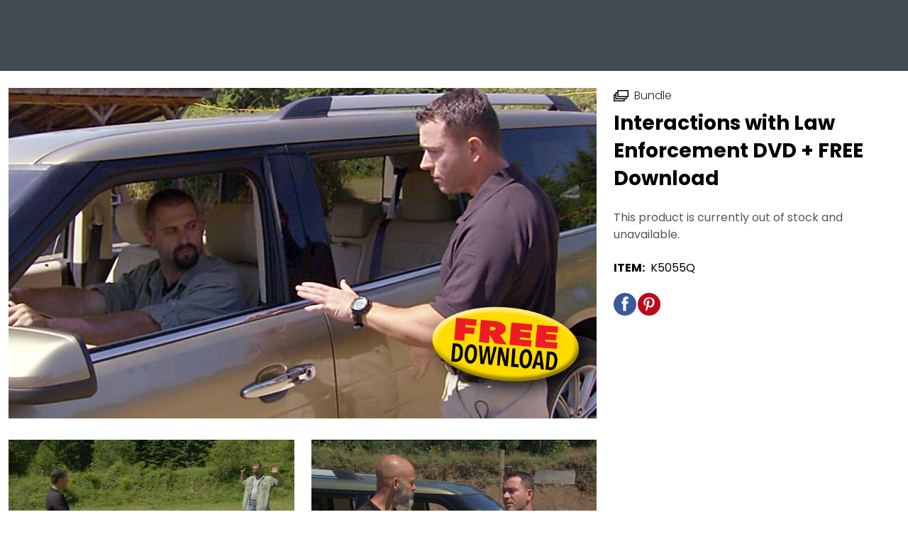

--- FILE ---
content_type: text/html; charset=UTF-8
request_url: https://www.personaldefensenetwork.com/product/interactions-law-enforcement-dvd-free-download
body_size: 25056
content:
<!doctype html>
<html lang="en">
<head data-cast-api-enabled="true">
        
    <script async type="text/javascript">
        HTMLCollection.prototype.lastIndex = function () {
            return this.length - 1
        };
        document.getLastScript = function () {
            return this.getElementsByTagName('script')[this.getElementsByTagName('script').lastIndex()]
        }
    </script>

    <meta charset="utf-8">
    <meta http-equiv="X-UA-Compatible" content="IE=edge,chrome=1">

    <title>Interactions with Law Enforcement DVD + FREE Download | Personal Defense Network</title>

    <meta name="description" content="Bundle: Interactions with Law Enforcement DVD + FREE Download With this special bundle, you’ll not only get the DVD mailed to you, you’ll also get a FREE Video Download of...">

<link rel="canonical" href="https://www.personaldefensenetwork.com/product/interactions-law-enforcement-dvd-free-download">

    <meta name="robots" content="noindex,nofollow">

<meta name="google-site-verification" content="ubg48GlZgdKbG9duIsEr58TehzeVtHrgeT3safOYVN0" />
<meta name="msvalidate.01" content="8E82025FC6707609F589EFD9D7A566A8" />

    <meta name="HandheldFriendly" content="True">
    <meta name="MobileOptimized" content="320">
    <meta name="viewport" content="width=device-width, initial-scale=1.0"/>

    
    <link rel="stylesheet" href="https://www.personaldefensenetwork.com/css/normalize.min.css" type='text/css' media='all' />
    <link rel="preload" as="font" type="font/woff2" crossorigin href="https://www.personaldefensenetwork.com/fonts/poppins/regular.woff2">
    <link rel="preload" as="font" type="font/woff2" crossorigin href="https://www.personaldefensenetwork.com/fonts/poppins/bold.woff2">
    <link rel="preload" as="font" type="font/woff2" crossorigin href="https://www.personaldefensenetwork.com/fonts/poppins/light.woff2">
    <link rel="preload" as="font" type="font/woff2" crossorigin href="https://www.personaldefensenetwork.com/fonts/poppins/black.woff2">

<style>
            @font-face {
            font-family: 'Poppins Regular';
            src: local('Poppins Regular'),
                 url('https://www.personaldefensenetwork.com/fonts/poppins/regular.woff2') format('woff2');
            font-weight: normal;
            font-style: normal;
            font-display: swap;
        }
            @font-face {
            font-family: 'Poppins Bold';
            src: local('Poppins Bold'),
                 url('https://www.personaldefensenetwork.com/fonts/poppins/bold.woff2') format('woff2');
            font-weight: normal;
            font-style: normal;
            font-display: swap;
        }
            @font-face {
            font-family: 'Poppins Light';
            src: local('Poppins Light'),
                 url('https://www.personaldefensenetwork.com/fonts/poppins/light.woff2') format('woff2');
            font-weight: normal;
            font-style: normal;
            font-display: swap;
        }
            @font-face {
            font-family: 'Poppins Black';
            src: local('Poppins Black'),
                 url('https://www.personaldefensenetwork.com/fonts/poppins/black.woff2') format('woff2');
            font-weight: normal;
            font-style: normal;
            font-display: swap;
        }
    </style>    <style>
    @media print {
        #top-ad,
        #wc-promo-banner,
        #top-navigation-wrapper,
        #main-footer,
        #footer-newsletter,
        .bottom-cta-bar,
        .vs-demonstration .breadcrumb,
        .vs-demonstration .message.warning,
        .vs-demonstration #instructor,
        .vs-demonstration .button-wrap,
        .vs-demonstration #comments,
        .vs-demonstration section.has-blur {
            display: none !important;
        }
    }
</style>
    <link rel="stylesheet"
      href="https://www.personaldefensenetwork.com/css/pdn.css?ver=1763570335"
      type='text/css'
      media='all'
/>
    <link rel="icon" href="https://www.personaldefensenetwork.com/images/favicons/pdn.png" sizes="32x32">
<link rel="icon" href="https://www.personaldefensenetwork.com/images/favicons/pdn.png" sizes="192x192">
<link rel="apple-touch-icon" href="https://www.personaldefensenetwork.com/images/favicons/pdn.png">

    
    
    <link rel="stylesheet" href="https://www.personaldefensenetwork.com/wp/wp-includes/css/dashicons.min.css" type='text/css' media='all' />

    <link rel="stylesheet" href="https://www.personaldefensenetwork.com/css/vidstore-brightcove.css">

    <script>
    function sendGtmEvent(event, data = {}, clear = true) {
        let pushObjs = [];

        if (clear) {
            pushObjs.push({tn: {event_data: undefined}});
        }

        pushObjs.push({
            event: event,
            tn: {
                event_data: data && Object.keys(data).length > 0 ? {...data} : {},
            }
        });

        window.dataLayer = window.dataLayer || [];

        for (const pushObj of pushObjs) {
            console.log("dataLayer.push()", pushObj);
            window.dataLayer.push(pushObj);
        }
    }

    window.dataLayer = window.dataLayer || [];

    window.dataLayer.push({
        event: 'tn.__site__',
        tn: {"site":{"brand":"pdn","env":"production"},"user":{"logged_in":false,"email":"","wp_id":"","username":""},"page":{"full_url":"http:\/\/www.personaldefensenetwork.com\/product\/interactions-law-enforcement-dvd-free-download","hostname":"www.personaldefensenetwork.com","path":"product\/interactions-law-enforcement-dvd-free-download","query_string":null,"title":"Interactions with Law Enforcement DVD + FREE Download"}},
    });

    (function (w, d, s, l, i) {
        w[l] = w[l] || [];
        w[l].push({
            'gtm.start':
                new Date().getTime(), event: 'gtm.js'
        });
        var f = d.getElementsByTagName(s)[0],
            j = d.createElement(s), dl = l != 'dataLayer' ? '&l=' + l : '';
        j.async = true;
        j.src =
            'https://www.googletagmanager.com/gtm.js?id=' + i + dl + '&gtm_auth=L3HA_Co4914QuQjA1nxPCg&gtm_preview=env-1&gtm_cookies_win=x';
        f.parentNode.insertBefore(j, f);
    })(window, document, 'script', 'dataLayer', 'GTM-TB2JHJB');

    const events = [{"name":"tn.product_view","data":{"product_id":"223418","product_name":"Interactions with Law Enforcement DVD + FREE Download"},"clear":true}];

    for (const event of events) {
        const eventName = event.name;
        const eventData = event.data || {};
        const clear = event.clear || true;

        console.log("sendGtmEvent()", eventName, eventData, clear);

        sendGtmEvent(eventName, eventData, clear);
    }
</script>


    <script rel="preload" src="https://www.personaldefensenetwork.com/js/jquery/jquery.min.js?ver=1763570335"></script>
    <script rel="preload" src="https://www.personaldefensenetwork.com/js/jquery/jquery-migrate.min.js?ver=1763570335"></script>

    <script src="https://www.personaldefensenetwork.com/js/scripts.js?ver=1763570335" defer></script>

    
    
        <script src="https://www.personaldefensenetwork.com/js/modal-video.js?ver=1763570335" defer></script>
            
        <script src="https://www.personaldefensenetwork.com/js/slick.min.js" defer></script>
    <style>
    .slick-slider {
        position: relative;
        display: block;
        -moz-box-sizing: border-box;
        box-sizing: border-box;
        -webkit-user-select: none;
        -moz-user-select: none;
        -ms-user-select: none;
        user-select: none;
        -webkit-touch-callout: none;
        -khtml-user-select: none;
        -ms-touch-action: pan-y;
        touch-action: pan-y;
        -webkit-tap-highlight-color: transparent;
    }

    .slick-list {
        position: relative;
        display: block;
        overflow: hidden;
        margin: 0;
        padding: 0;
    }

    .slick-list:focus {
        outline: none;
    }

    .slick-list.dragging {
        cursor: pointer;
        cursor: hand;
    }

    .slick-slider .slick-track,
    .slick-slider .slick-list {
        -webkit-transform: translate3d(0, 0, 0);
        -moz-transform: translate3d(0, 0, 0);
        -ms-transform: translate3d(0, 0, 0);
        -o-transform: translate3d(0, 0, 0);
        transform: translate3d(0, 0, 0);
    }

    .slick-track {
        position: relative;
        top: 0;
        left: 0;
        display: block;
    }

    .slick-track:before,
    .slick-track:after {
        display: table;
        content: '';
    }

    .slick-track:after {
        clear: both;
    }

    .slick-loading .slick-track,
    .slick-loading .slick-slide {
        visibility: hidden;
    }

    .slick-slide {
        display: none;
        float: left;
        height: 100%;
        min-height: 1px;
    }

    [dir='rtl'] .slick-slide {
        float: right;
    }

    .slick-slide img,
    .slick-initialized .slick-slide {
        display: block;
    }

    .slick-slide.slick-loading img {
        display: none;
    }

    .slick-slide.dragging img {
        pointer-events: none;
    }

    .slick-vertical .slick-slide {
        display: block;
        height: auto;
        border: 1px solid transparent;
    }
</style>
        <script src="https://www.personaldefensenetwork.com/js/product-gallery.js?ver=1763570335" defer></script>
            <script src="https://www.personaldefensenetwork.com/js/carousels.js?ver=1763570335" defer></script>
    <script defer src="/js/social-share-kit.js"></script>
    <link rel="stylesheet" href="/css/vidstore-social.css">
    <script>
        document.addEventListener('alpine:init', () => {
            Alpine.data('initSocialShareKit', initSocialShareKit);
        });

        function initSocialShareKit() {
            return {
                socialCountThreshold: '20',
                init() {
                    // Config JS
                    SocialShareKit.init({ threshold: this.socialCountThreshold });
                }
            }
        }
    </script>
    <script type="text/javascript" async src="https://www.personaldefensenetwork.com/js/prebid/asc.tnmarketing.pdn.js"></script>

    <script>
            window.fpPromise = import('https://id.personaldefensenetwork.com/web/v3/vzeLgTSYE8BVd26eHn4M')
            .then(FingerprintJS => FingerprintJS.load({
                endpoint: [
                    'https://id.personaldefensenetwork.com',
                    FingerprintJS.defaultEndpoint
                ]
            }));
    </script>

    <!-- Livewire Styles --><style >[wire\:loading][wire\:loading], [wire\:loading\.delay][wire\:loading\.delay], [wire\:loading\.inline-block][wire\:loading\.inline-block], [wire\:loading\.inline][wire\:loading\.inline], [wire\:loading\.block][wire\:loading\.block], [wire\:loading\.flex][wire\:loading\.flex], [wire\:loading\.table][wire\:loading\.table], [wire\:loading\.grid][wire\:loading\.grid], [wire\:loading\.inline-flex][wire\:loading\.inline-flex] {display: none;}[wire\:loading\.delay\.none][wire\:loading\.delay\.none], [wire\:loading\.delay\.shortest][wire\:loading\.delay\.shortest], [wire\:loading\.delay\.shorter][wire\:loading\.delay\.shorter], [wire\:loading\.delay\.short][wire\:loading\.delay\.short], [wire\:loading\.delay\.default][wire\:loading\.delay\.default], [wire\:loading\.delay\.long][wire\:loading\.delay\.long], [wire\:loading\.delay\.longer][wire\:loading\.delay\.longer], [wire\:loading\.delay\.longest][wire\:loading\.delay\.longest] {display: none;}[wire\:offline][wire\:offline] {display: none;}[wire\:dirty]:not(textarea):not(input):not(select) {display: none;}:root {--livewire-progress-bar-color: #2299dd;}[x-cloak] {display: none !important;}[wire\:cloak] {display: none !important;}</style>
</head>

<body class="single single-product"  x-data="{
    openPremiumAccessModal(location = null) {
        this.openAccessModal('premium', location);
    },

    openGoldAccessModal(location = null) {
        this.openAccessModal('gold', location);
    },

    openAccessModal(tier, location = null, campaign = null) {
        $dispatch('open-access-modal', {
            tier: tier,
            location: location,
            campaign: campaign
        });
    },
}">

<!-- Place immediately after <body> tag. -->
<noscript><iframe src="https://www.googletagmanager.com/ns.html?id=GTM-TB2JHJB&gtm_auth=L3HA_Co4914QuQjA1nxPCg&gtm_preview=env-1&gtm_cookies_win=x" height="0" width="0" style="display:none;visibility:hidden"></iframe></noscript>


    <div id="container" class="content-container detail-page">

        <nav
    class="skip-links is-sr-only"
    aria-label="Skip links">
            <a
    href="#main"
    target="_self"
    aria-label="Skip to main content" class="is-cursor-pointer is-primary py-2 is-height-auto is-uppercase skip-link" role="button" tabindex="0" type="button">
    Skip to main content
</a>
    </nav>

        
                    <script>
    /**
     * Set CSS variables for viewport heights.
     *
     * Used to calculate height on _secondary-navigation.scss
     * since notch, URL bars, etc differ across devices.
     * This must be run before core styles are loaded.
     */
    function setViewportStyleVars() {
        const styleElements = {
            'windowInnerHeight': window.innerHeight,
            'topNavOffset': document.querySelector('nav.vs-top-nav-wrap')?.offsetHeight || 0,
        };

                    styleElements['topAdOffset'] = document.getElementById('top-ad')?.offsetHeight || 0;
        
                    styleElements['secNavOffset'] = document.querySelector('nav.secondary-nav')?.offsetHeight || 0;
        
        for (let name in styleElements) {
            document.documentElement.style.setProperty(`--${name}`, `${styleElements[name]}px`);
        }
    }
    document.addEventListener('DOMContentLoaded', setViewportStyleVars);
    window.addEventListener('resize', setViewportStyleVars);
    window.addEventListener('orientationchange', setViewportStyleVars);
</script>

    <div class="vidstore_ad_block-wrap is-full-width is-flex is-align-items-center is-justify-content-center is-overflow-hidden has-background-grey-dark open-search-modal-hide is-hidden-mobile" id="top-ad">

    <div data-aaad='true' data-aa-adunit='/21718562853/pdn/desktop_leaderboard_sticky' class='vidstore_ad_block mx-auto is-flex is-justify-content-center'></div>

    </div>


<div x-data="{ atTop: document.documentElement.scrollTop <= 0, mobileMenuOpen: false }" class="is-full-width">
    <nav
        class="navbar vs-top-nav-wrap"
        role="navigation"
        aria-label="main navigation"
        data-test-ref="main-navigation"
        :class="{'is-fixed-top': !atTop}"
        @scroll.window="
            const adEl = document.querySelector('#top-ad');
            let windowWidth = window.innerWidth;
            let scrollPosition = document.documentElement.scrollTop;

            if (! adEl || adEl.innerHTML.trim() == 0) {
                if (scrollPosition === 0) {
                    toggleStickyNav(false);
                } else {
                    toggleStickyNav(true);
                }
            } else {
                if ((windowWidth < 1024 && scrollPosition <= 90) || (windowWidth >= 1024 && scrollPosition <= 120)) {
                    toggleStickyNav(false);
                } else {
                    toggleStickyNav(true);
                }
            }

            function toggleStickyNav(makeSticky) {
                if(makeSticky){
                   atTop = false;
                    document.body.classList.add('has-navbar-fixed-top');
                } else {
                   atTop = true;
                   document.body.classList.remove('has-navbar-fixed-top');
                }
            }
        "
    >
        <div class="vs-top-nav container is-fluid is-flex">
            <div class="navbar-menu vs-main-nav is-marginless" x-cloak>
                <div class="mobile-toggle is-hidden-desktop">
                                            <button
            aria-label="Toggle mobile menu" class="is-cursor-pointer is-primary py-2 is-height-auto is-uppercase button is-link-look is-align-items-center" role="button" tabindex="0" type="button" x-on:click="mobileMenuOpen = ! mobileMenuOpen
                            document.body.classList.toggle('has-open-search-modal');" data-test-ref="mobile-nav-toggle" x-bind:aria-pressed="mobileMenuOpen">
    <span
    class="svg-icon menu white small is-flex is-align-items-center"
        >
    <svg title="Menu Icon" role="img" viewBox="0 0 20 24" xmlns="http://www.w3.org/2000/svg"><title>Menu Icon</title><g clip-rule="evenodd"><path d="M0 21.1h20V24H0zM0 0h20v2.9H0zM0 10.6h15.2v2.9H0z"/></g></svg></span>
</button>
                                    </div>
                <div class="navbar-brand pr-5-desktop is-flex is-align-items-center-desktop">
                    <a
    href="/"
    target="_self"
    aria-label="Click to go to the Personal Defense Network home page" class="is-cursor-pointer is-primary  is-uppercase navbar-item top-nav-logo is-flex py-0 pl-0-desktop pdn" role="button" tabindex="0" type="button" data-test-ref="global-nav-clickable-logo">
    <span class="svg-logo is-flex is-align-items-center is-flex">
            <svg title="Personal Defense Network Clickable Logo" role="img" title="Home" id="Layer_1" data-name="Layer 1" xmlns="http://www.w3.org/2000/svg" viewBox="0 0 241.26 120.61"><title>Personal Defense Network Clickable Logo</title><title>Personal Defense Network</title><defs><linearGradient id="linear-gradient" x1="237.41" y1="11.51" x2="-18.58" y2="57.91" gradientUnits="userSpaceOnUse"><stop offset="0" stop-color="#fff"/><stop offset="1"/></linearGradient><style>.cls-2{fill:#231f20}.cls-5{fill:#a7a9ac}.cls-6{fill:#fff}</style></defs><path d="M17.83 55.73c0-26.84 54.58-48.6 121.91-48.6 35.39 0 67.25 6 89.52 15.62C207.35 9.09 168.41 0 124 0 55.53 0 0 21.63 0 48.32c0 14.22 15.78 27 40.9 35.85-14.51-7.99-23.07-17.82-23.07-28.44z" fill="url(#linear-gradient)"/><path class="cls-6" d="M30.74 120.61h-2l2.77-15h5.06c1 0 1.42.51 1.28 1.25-.49 2.67-.74 4-1.24 6.68a1.54 1.54 0 0 1-1.64 1.27h-3.16zm1.37-7.38h2.47l1.1-6h-2.47zm10.12 7.38H37l2.77-15h5.15l-.3 1.63h-3.1l-.9 4.85h2.91l-.3 1.65h-2.89l-1 5.2h3.16zm3.65 0h-2.05l2.77-15h5.29c1 0 1.3.57 1.17 1.25-.38 2.08-.63 3.43-1 5.51a1.54 1.54 0 0 1-1.61 1.27h-.26l.71 6.93h-2.3l-.65-8 .47-.61h1.66l.88-4.77h-2.61zm8.86-5.13-.65 3.5h1.76l.63-3.38-2.57-4.6a1.48 1.48 0 0 1-.22-1c.24-1.28.35-1.86.59-3.19a1.57 1.57 0 0 1 1.49-1.22h3.39a1 1 0 0 1 1 1.25l-.54 3.16h-2.06l.5-2.68H56.3l-.48 2.62 2.46 4.31a2 2 0 0 1 .32 1.25l-.73 3.89a1.51 1.51 0 0 1-1.48 1.26H53a1 1 0 0 1-1-1.24l.72-3.89zm11.84 3.91a1.61 1.61 0 0 1-1.48 1.22h-4.53a1 1 0 0 1-1-1.22l2.32-12.52a1.6 1.6 0 0 1 1.48-1.22h4.53a1 1 0 0 1 1 1.22zm.19-12.11h-2.93L61.67 119h2.93zm5.11 5.42-1.47 7.91h-1.9l2.77-15h1.07l2.19 8.18 1.51-8.18H78l-2.77 15h-1.15zm10.55 7.91.06-2.9H79.6l-1 2.9h-2l5.74-15h2.12l.16 15zm.09-10.32h-.15l-2.17 5.76h2.3zm8.98 10.32h-5.61l2.77-15h2L88.24 119h3.56zm9.36-14.96h3.54c1.51 0 2.83.78 2.51 2.51l-1.86 10a3.19 3.19 0 0 1-3.34 2.41h-3.62zm-.41 13.35h1a1.56 1.56 0 0 0 1.65-1.25l1.71-9.24c.14-.72-.31-1.21-1.11-1.21h-1.07zm11.42 1.61h-5.21l2.77-15h5.15l-.3 1.63h-3.1l-.9 4.85h2.91l-.31 1.65H110l-1 5.2h3.16zm1.59 0 2.77-15h5.15l-.3 1.63H118l-.9 4.87h2.9l-.31 1.66h-2.91l-1.26 6.8zm11.83 0h-5.21l2.77-15H128l-.3 1.63h-3.1l-.9 4.85h2.91l-.31 1.65h-2.91l-1 5.2h3.16zm4.96-7.91-1.46 7.91h-1.91l2.77-15h1.07l2.19 8.18 1.51-8.18h1.91l-2.77 15h-1.11zm8.09 2.78-.65 3.5h1.76l.63-3.38-2.57-4.6a1.48 1.48 0 0 1-.22-1l.6-3.19a1.55 1.55 0 0 1 1.48-1.22h3.39a1 1 0 0 1 1 1.25l-.57 3.06h-2.05l.5-2.68h-1.74l-.48 2.62 2.46 4.31a2 2 0 0 1 .32 1.25l-.73 3.89a1.51 1.51 0 0 1-1.48 1.26h-3.4a1 1 0 0 1-1-1.24l.72-3.89zm9.85 5.13H143l2.77-15h5.15l-.3 1.63h-3.1l-.9 4.85h2.91l-.3 1.65h-2.93l-1 5.2h3.16zm10.45-7.91-1.47 7.91h-1.9l2.77-15h1.07l2.19 8.18 1.51-8.18h1.91l-2.77 15h-1.11zm10.74 7.91h-5.21l2.77-15h5.15l-.3 1.63h-3.1l-.9 4.85h2.91l-.3 1.65h-2.91l-1 5.2h3.16zm4.84 0h-2.05l2.47-13.33h-2.22l.3-1.63h6.49l-.3 1.63h-2.22zm10.95-5.47h.09l3.14-9.49h1.94l-5.15 15h-1.87l.35-9.09h-.07l-2.93 9.09h-1.87l.53-15h2.06l-.65 9.49h.08l3.06-9.49h1.86zm10.73 4.25a1.6 1.6 0 0 1-1.48 1.22h-4.52a1 1 0 0 1-1-1.22l2.32-12.52a1.59 1.59 0 0 1 1.48-1.22h4.52a1 1 0 0 1 1 1.22zm.19-12.11h-2.93L191 119h2.93zm3.8 13.33h-2.06l2.77-15h5.3c1 0 1.3.57 1.17 1.25-.39 2.08-.63 3.43-1 5.51a1.54 1.54 0 0 1-1.61 1.27h-.26l.71 6.93h-2.3l-.65-8 .47-.61h1.66l.88-4.77h-2.6zm9.48-6.13-1.13 6.13h-2.05l2.77-15h2l-1 5.7 3.77-5.7h2.37l-4.93 7.07 2.74 7.89h-2.59z"/><path d="M241.26 26.1a5.51 5.51 0 1 1-5.5-5.5 5.5 5.5 0 0 1 5.5 5.5z" fill="#bf311a"/><path d="m35.63 98.74 12.91-63.31h30.52c15.06 0 19.37 6.67 16 23.21-3.64 17.81-8.68 23.89-25.6 23.89H55.13l-3.31 16.21zm33.59-30.89c6.44-.26 7.49-1 9.16-9.21 1.32-6.49.77-8.52-5.55-8.52H61.74l-3.62 17.73zm35.07-32.42h30.76C152 35.43 158.16 42 154.49 60l-2.7 13.25c-3.53 17.3-10.54 25.49-27.46 25.49h-33zm6.27 48.62h14.17c6 0 9-4.14 10.38-10.8L137.82 60c1.67-8.19-.5-9.88-6.17-9.88h-14.17zm56.51 14.69h-16.2l12.91-63.31h27.37l7.49 48.62h.65l8.94-48.62h16.2l-12.92 63.31h-27.6l-7.25-48.62H176z" style="fill:#bf311a;stroke:#bf311a;stroke-width:5.96px"/><path class="cls-2" d="m35.63 98.74 12.91-63.31h30.52c15.06 0 19.37 6.67 16 23.21-3.64 17.81-8.68 23.89-25.6 23.89H55.13l-3.31 16.21zm33.59-30.89c6.44-.26 7.49-1 9.16-9.21 1.32-6.49.77-8.52-5.55-8.52H61.74l-3.62 17.73z"/><path class="cls-5" d="M52.43 99.48H34.72l13.21-64.79h31.13c7.44 0 12.2 1.58 15 5 3.09 3.78 3.65 9.86 1.76 19.12-4.31 20.93-11.61 24.47-26.36 24.47H55.74zM36.54 98h14.67l3.31-16.2h14.94c15.79 0 21.14-5 24.86-23.29 1.8-8.8 1.34-14.48-1.44-17.89-2.47-3-6.86-4.43-13.82-4.43H49.15zm32.69-29.4h-12l3.92-19.21h11.7c3.19 0 5 .52 6 1.74 1.25 1.53 1.06 4 .31 7.67-1.7 8.33-2.9 9.52-9.86 9.8zM59 67.1h10.2c6-.24 6.81-.58 8.45-8.6.65-3.18.87-5.37 0-6.44-.67-.83-2.15-1.19-4.81-1.19H62.35z"/><path class="cls-2" d="M104.29 35.43h30.76C152 35.43 158.16 42 154.49 60l-2.7 13.25c-3.53 17.3-10.54 25.49-27.46 25.49h-33zm6.27 48.62h14.17c6 0 9-4.14 10.38-10.8L137.82 60c1.67-8.19-.5-9.88-6.17-9.88h-14.17z"/><path class="cls-5" d="M124.33 99.48H90.46l13.22-64.79h31.37c9.06 0 14.79 1.86 18 5.84s4 10.33 2.12 19.62l-2.7 13.25c-3.78 18.77-11.68 26.08-28.14 26.08zM92.29 98h32c15.58 0 23.08-7 26.73-24.89l2.7-13.25c1.78-8.69 1.18-14.7-1.82-18.37s-8.32-5.3-16.89-5.3h-30.12zm32.44-13.2h-15.08l7.23-35.42h14.77c2.31 0 4.86.23 6.28 2s1.52 4.34.62 8.8l-2.71 13.22c-1.56 7.67-5.2 11.4-11.11 11.4zm-13.25-1.49h13.25c5.16 0 8.23-3.25 9.65-10.21l2.7-13.25c.8-3.92.71-6.32-.3-7.56-.82-1-2.35-1.42-5.13-1.42h-13.56z"/><path class="cls-2" d="M167.07 98.74h-16.2l12.91-63.31h27.37l7.49 48.62h.65l8.94-48.62h16.2l-12.92 63.31h-27.6l-7.25-48.62H176z"/><path class="cls-5" d="M212.12 99.48h-28.86l-7-46.77-8.6 46.77H150l13.22-64.79h28.61L199 81.5l8.61-46.81h17.73zM184.55 98h26.35l12.61-61.81h-14.66l-8.94 48.61H198l-.1-.63-7.39-48h-26.12L151.78 98h14.66l8.95-48.61h1.91z"/></svg>        </span>
</a>
                </div>
                <div
                    class="navbar-start is-full-width"
                    :class="!mobileMenuOpen ? 'is-hidden-touch' : 'is-flex-touch'"
                    data-test-ref="global-header-primary-menu"
                >
                                            <div
    class="is-full-width is-flex is-flex-direction-column-touch is-flex-direction-row-desktop is-justify-content-center-desktop"
>
    <div class="is-flex-touch is-hidden-desktop px-3 mb-4">
        <div wire:snapshot="{&quot;data&quot;:{&quot;enabled&quot;:true,&quot;currentFilter&quot;:null,&quot;isProd&quot;:true,&quot;lastPage&quot;:0,&quot;query&quot;:&quot;&quot;,&quot;sitesWithSearchEnabled&quot;:[{&quot;1&quot;:&quot;Artist&#039;s Academy&quot;,&quot;2&quot;:&quot;National Bowling Academy&quot;,&quot;3&quot;:&quot;Creative Cake Design&quot;,&quot;4&quot;:&quot;Classic Car Restoration Club&quot;,&quot;5&quot;:&quot;Creative Crochet Corner&quot;,&quot;6&quot;:&quot;Craftsy&quot;,&quot;7&quot;:&quot;Craftsy Espanol&quot;,&quot;8&quot;:&quot;Fix My Hog&quot;,&quot;9&quot;:&quot;Get Healthy U TV&quot;,&quot;10&quot;:&quot;Craft And Hobby&quot;,&quot;11&quot;:&quot;The Knitting Circle&quot;,&quot;12&quot;:&quot;Model Railroad Academy&quot;,&quot;13&quot;:&quot;Personal Defense Network&quot;,&quot;14&quot;:&quot;Outdoor Photography Guide&quot;,&quot;15&quot;:&quot;National Quilters Circle&quot;,&quot;16&quot;:&quot;RV Lifestyle &amp; Repair&quot;,&quot;17&quot;:&quot;National Sewing Circle&quot;,&quot;18&quot;:&quot;Skill Shack&quot;,&quot;19&quot;:&quot;WoodWorkers Guild of America&quot;},{&quot;s&quot;:&quot;arr&quot;}],&quot;results&quot;:[[],{&quot;s&quot;:&quot;arr&quot;}],&quot;filters&quot;:[[],{&quot;s&quot;:&quot;arr&quot;}],&quot;page&quot;:1,&quot;total&quot;:0,&quot;flippedDesiredSearchFilterOptionsOrder&quot;:[{&quot;class&quot;:0,&quot;video&quot;:1,&quot;article&quot;:2,&quot;purchase-to-own&quot;:3},{&quot;s&quot;:&quot;arr&quot;}]},&quot;memo&quot;:{&quot;id&quot;:&quot;YZKCj7AhvPbaRTFgUwlU&quot;,&quot;name&quot;:&quot;search.search-results&quot;,&quot;path&quot;:&quot;product\/interactions-law-enforcement-dvd-free-download&quot;,&quot;method&quot;:&quot;GET&quot;,&quot;children&quot;:[],&quot;scripts&quot;:[],&quot;assets&quot;:[],&quot;errors&quot;:[],&quot;locale&quot;:&quot;en&quot;},&quot;checksum&quot;:&quot;89e49b1f2786b35ddc6de8dbff5d1bba70d483db0fa41be4cc4b86b73562dd81&quot;}" wire:effects="[]" wire:id="YZKCj7AhvPbaRTFgUwlU" class="global-search is-full-width pt-4-touch ">
    <div>
        <form
    role="search"
    method="get"
    id="search-form-ed88c037-f841-4e67-b71c-760cbeadda56"
    class="search-form has-border-radius-50 is-full-width px-2 is-jumbo-search"
    action="https://www.personaldefensenetwork.com/search"
    data-test-ref="search-form"
            x-ref="searchForm"
        x-on:submit.prevent="submitForm()"
        x-data="searchFormData"
        wire:search="search(searchTerm)"
        x-bind:class="{ 'default-focused-input': focused }"
        x-init="searchTerm = ''"
    >
    <label id="search-form-label-ed88c037-f841-4e67-b71c-760cbeadda56" for="search-form-input-ed88c037-f841-4e67-b71c-760cbeadda56" class="is-sr-only">
        Site Search
    </label>
    <div class="field has-addons is-flex">
        <div class="input-wrap is-full-width is-relative order-1">
            <input
                id="search-form-input-ed88c037-f841-4e67-b71c-760cbeadda56"
                class="input is-borderless is-shadowless is-full-width font-main-light font-color-child-black is-line-height-font-size pl-0"
                type="text"
                name="s"
                placeholder="What can I help you find?"
                aria-labelledby="search-form-label-ed88c037-f841-4e67-b71c-760cbeadda56"
                aria-describedby="site-search-input-field-description-ed88c037-f841-4e67-b71c-760cbeadda56"
                                    x-model="searchTerm"
                    x-ref="searchInput"
                    x-on:focusin="focused = true"
                    x-on:focusout="focused = false"
                    x-on:input.debounce.1000ms="
                        if (! submitting) {
                            sendGtmEvent();
                            $dispatch('search');
                        }
                    "
                            >
            <span id="site-search-input-field-description-ed88c037-f841-4e67-b71c-760cbeadda56" class="is-sr-only">
                Enter your search term here and press the Search button.
            </span>
                    </div>
        <div class="input-wrap is-flex is-align-items-center">
            <button
            aria-label="Submit search" class="is-cursor-pointer is-primary py-2 is-height-auto is-uppercase button submit-button is-flex is-align-items-center is-borderless transparent is-transparent" role="button" tabindex="0" type="submit" value="Search" id="search-form-submit-ed88c037-f841-4e67-b71c-760cbeadda56">
    <span
    class="svg-icon search black"
        >
    <svg title="Search Icon" role="img" xmlns="http://www.w3.org/2000/svg" viewBox="0 0 24 24" xml:space="preserve"><title>Search Icon</title><path d="m23.7 22.2-6.5-6.5c1.4-1.7 2.1-3.8 2.1-6C19.3 4.3 15 0 9.6 0 4.2 0 0 4.2 0 9.6c0 5.3 4.4 9.7 9.7 9.7 2.2 0 4.4-.8 6-2.1l6.5 6.5c.2.2.5.3.7.3.3 0 .6-.2.7-.3a1 1 0 0 0 .1-1.5zM17.3 9.6a7.6 7.6 0 1 1-15.2 0 7.6 7.6 0 0 1 15.2 0z"/></svg></span>
</button>
        </div>
    </div>
</form>

    <script>
        document.addEventListener('alpine:init', () => {
            Alpine.data('searchFormData', () => ({
                focused: false,

                submitting: false,

                searchTerm: '',

                clearSearchAndInput() {
                    this.$refs.searchInput.focus();
                    this.searchTerm = '';
                },

                submitForm() {
                    this.submitting = true;

                    sendGtmEvent('tn.search', { term: this.searchTerm });

                    this.$refs.searchForm.submit();
                }
            }))
        })
    </script>
            </div>
    <div class="is-relative">
        <div wire:loading.class="loading" class="loader-overlay align-top light mt-6">
            <div class="bulma-loader large"></div>
        </div>
            </div>
</div>
    </div>

    <div
        class="primary-link is-flex mx-3 my-1-touch "
        data-test-ref="primary-links"
    >
        <a
            href="/videos"
            class="is-flex is-align-items-center is-size-5 is-uppercase is-text-decoration-none has-text-white-desktop"
            data-test-ref="primary-link-anchor"
        >
            Videos
        </a>
    </div>
    <div
        class="primary-link is-flex mx-3 my-1-touch "
        data-test-ref="primary-links"
    >
        <a
            href="/live-events"
            class="is-flex is-align-items-center is-size-5 is-uppercase is-text-decoration-none has-text-white-desktop"
            data-test-ref="primary-link-anchor"
        >
            Live
        </a>
    </div>
    <div
        class="primary-link is-flex mx-3 my-1-touch "
        data-test-ref="primary-links"
    >
        <a
            href="https://www.pdntrainingtour.com/"
            class="is-flex is-align-items-center is-size-5 is-uppercase is-text-decoration-none has-text-white-desktop"
            data-test-ref="primary-link-anchor"
        >
            Training Tour
        </a>
    </div>
    <div
        class="primary-link is-flex mx-3 my-1-touch "
        data-test-ref="primary-links"
    >
        <a
            href="/resources"
            class="is-flex is-align-items-center is-size-5 is-uppercase is-text-decoration-none has-text-white-desktop"
            data-test-ref="primary-link-anchor"
        >
            Resources
        </a>
    </div>
    <div
        class="primary-link is-flex mx-3 my-1-touch "
        data-test-ref="primary-links"
    >
        <a
            href="/shop"
            class="is-flex is-align-items-center is-size-5 is-uppercase is-text-decoration-none has-text-white-desktop"
            data-test-ref="primary-link-anchor"
        >
            Shop
        </a>
    </div>

            <a class="primary-link-mobile mx-3 mt-4 mb-5 is-flex-touch is-hidden-desktop" href="https://www.personaldefensenetwork.com/login" data-test-ref="primary-link-sign-in"
          @click.prevent=" $store.showLoginModal = true; "
      href="/login"
>
    Sign In
</a>
    </div>
                                    </div>

                <div class="navbar-end is-flex is-align-items-center is-justify-content-flex-end">
                                            <div class="navbar-item is-hidden-touch is-flex-desktop is-justify-content-end py-0 pr-0">
                            <div class="is-flex is-align-items-center" x-data="{
    show: false,
    toggleSearch: function() {
        this.show = !this.show;
        document.body.classList.toggle('has-open-search-modal');
    },
    closeSearch: function() {
        this.show = false;
        document.body.classList.remove('has-open-search-modal');
    }
}">
    <span
        class="search-dropdown-toggle"
        @click="toggleSearch()"
        @keyup.escape.window="closeSearch()"
        data-test-ref="global-nav-desktop-search-icon"
    >
        <span
    class="svg-icon search white is-flex is-align-items-center"
        >
    <svg title="Search Icon" role="img" xmlns="http://www.w3.org/2000/svg" viewBox="0 0 24 24" xml:space="preserve"><title>Search Icon</title><path d="m23.7 22.2-6.5-6.5c1.4-1.7 2.1-3.8 2.1-6C19.3 4.3 15 0 9.6 0 4.2 0 0 4.2 0 9.6c0 5.3 4.4 9.7 9.7 9.7 2.2 0 4.4-.8 6-2.1l6.5 6.5c.2.2.5.3.7.3.3 0 .6-.2.7-.3a1 1 0 0 0 .1-1.5zM17.3 9.6a7.6 7.6 0 1 1-15.2 0 7.6 7.6 0 0 1 15.2 0z"/></svg></span>
    </span>
    <div
        x-show="show"
        x-trap="show"
        class="search-dropdown container is-fluid"
        x-cloak
        data-test-ref="global-nav-desktop-search-modal"
    >
        <div class="is-relative pt-7">
            <span
                class="search-dropdown-toggle close"
                @click="closeSearch()"
                data-test-ref="global-nav-desktop-search-modal-close"
            >
                <span
    class="svg-icon close-thin small-plus"
        >
    <svg title="Close Thin Icon" role="img" id="icon-close-thin" version="1.1" viewBox="0 0 185.20832 185.20832" xmlns="http://www.w3.org/2000/svg"  xmlns:svg="http://www.w3.org/2000/svg"><title>Close Thin Icon</title><g id="layer1" transform="translate(244.17261,202.68451)"><g id="g2246" transform="translate(1239.703,-165.92092)"><path d="m -1479.1986,143.76773 175.8543,-175.854357" id="path1419" style="fill:none;stroke:#666;stroke-width:9.26041603;stroke-linecap:round;stroke-linejoin:round;stroke-miterlimit:4;stroke-dasharray:none;stroke-opacity:1"></path><path d="m -1479.1986,-32.086627 175.8543,175.854387" id="path1421" style="fill:none;stroke:#666;stroke-width:9.26041603;stroke-linecap:round;stroke-linejoin:round;stroke-miterlimit:4;stroke-dasharray:none;stroke-opacity:1"></path></g></g></svg></span>
            </span>
            <div class="pt-4">
                <div wire:snapshot="{&quot;data&quot;:{&quot;enabled&quot;:true,&quot;currentFilter&quot;:null,&quot;isProd&quot;:true,&quot;lastPage&quot;:0,&quot;query&quot;:&quot;&quot;,&quot;sitesWithSearchEnabled&quot;:[{&quot;1&quot;:&quot;Artist&#039;s Academy&quot;,&quot;2&quot;:&quot;National Bowling Academy&quot;,&quot;3&quot;:&quot;Creative Cake Design&quot;,&quot;4&quot;:&quot;Classic Car Restoration Club&quot;,&quot;5&quot;:&quot;Creative Crochet Corner&quot;,&quot;6&quot;:&quot;Craftsy&quot;,&quot;7&quot;:&quot;Craftsy Espanol&quot;,&quot;8&quot;:&quot;Fix My Hog&quot;,&quot;9&quot;:&quot;Get Healthy U TV&quot;,&quot;10&quot;:&quot;Craft And Hobby&quot;,&quot;11&quot;:&quot;The Knitting Circle&quot;,&quot;12&quot;:&quot;Model Railroad Academy&quot;,&quot;13&quot;:&quot;Personal Defense Network&quot;,&quot;14&quot;:&quot;Outdoor Photography Guide&quot;,&quot;15&quot;:&quot;National Quilters Circle&quot;,&quot;16&quot;:&quot;RV Lifestyle &amp; Repair&quot;,&quot;17&quot;:&quot;National Sewing Circle&quot;,&quot;18&quot;:&quot;Skill Shack&quot;,&quot;19&quot;:&quot;WoodWorkers Guild of America&quot;},{&quot;s&quot;:&quot;arr&quot;}],&quot;results&quot;:[[],{&quot;s&quot;:&quot;arr&quot;}],&quot;filters&quot;:[[],{&quot;s&quot;:&quot;arr&quot;}],&quot;page&quot;:1,&quot;total&quot;:0,&quot;flippedDesiredSearchFilterOptionsOrder&quot;:[{&quot;class&quot;:0,&quot;video&quot;:1,&quot;article&quot;:2,&quot;purchase-to-own&quot;:3},{&quot;s&quot;:&quot;arr&quot;}]},&quot;memo&quot;:{&quot;id&quot;:&quot;137KG9YVWh1u6T2Se2at&quot;,&quot;name&quot;:&quot;search.search-results&quot;,&quot;path&quot;:&quot;product\/interactions-law-enforcement-dvd-free-download&quot;,&quot;method&quot;:&quot;GET&quot;,&quot;children&quot;:[],&quot;scripts&quot;:[],&quot;assets&quot;:[],&quot;errors&quot;:[],&quot;locale&quot;:&quot;en&quot;},&quot;checksum&quot;:&quot;cf78f38942e07f9e2dbadfecddcfee5c028859e16433b1ae99105311fd163b5b&quot;}" wire:effects="[]" wire:id="137KG9YVWh1u6T2Se2at" class="global-search is-full-width pt-4-touch ">
    <div>
        <form
    role="search"
    method="get"
    id="search-form-0b49cd1d-df71-4fba-92d0-662a641f144a"
    class="search-form has-border-radius-50 is-full-width px-2 is-jumbo-search"
    action="https://www.personaldefensenetwork.com/search"
    data-test-ref="search-form"
            x-ref="searchForm"
        x-on:submit.prevent="submitForm()"
        x-data="searchFormData"
        wire:search="search(searchTerm)"
        x-bind:class="{ 'default-focused-input': focused }"
        x-init="searchTerm = ''"
    >
    <label id="search-form-label-0b49cd1d-df71-4fba-92d0-662a641f144a" for="search-form-input-0b49cd1d-df71-4fba-92d0-662a641f144a" class="is-sr-only">
        Site Search
    </label>
    <div class="field has-addons is-flex">
        <div class="input-wrap is-full-width is-relative order-1">
            <input
                id="search-form-input-0b49cd1d-df71-4fba-92d0-662a641f144a"
                class="input is-borderless is-shadowless is-full-width font-main-light font-color-child-black is-line-height-font-size pl-0"
                type="text"
                name="s"
                placeholder="What can I help you find?"
                aria-labelledby="search-form-label-0b49cd1d-df71-4fba-92d0-662a641f144a"
                aria-describedby="site-search-input-field-description-0b49cd1d-df71-4fba-92d0-662a641f144a"
                                    x-model="searchTerm"
                    x-ref="searchInput"
                    x-on:focusin="focused = true"
                    x-on:focusout="focused = false"
                    x-on:input.debounce.1000ms="
                        if (! submitting) {
                            sendGtmEvent();
                            $dispatch('search');
                        }
                    "
                            >
            <span id="site-search-input-field-description-0b49cd1d-df71-4fba-92d0-662a641f144a" class="is-sr-only">
                Enter your search term here and press the Search button.
            </span>
                    </div>
        <div class="input-wrap is-flex is-align-items-center">
            <button
            aria-label="Submit search" class="is-cursor-pointer is-primary py-2 is-height-auto is-uppercase button submit-button is-flex is-align-items-center is-borderless transparent is-transparent" role="button" tabindex="0" type="submit" value="Search" id="search-form-submit-0b49cd1d-df71-4fba-92d0-662a641f144a">
    <span
    class="svg-icon search black"
        >
    <svg title="Search Icon" role="img" xmlns="http://www.w3.org/2000/svg" viewBox="0 0 24 24" xml:space="preserve"><title>Search Icon</title><path d="m23.7 22.2-6.5-6.5c1.4-1.7 2.1-3.8 2.1-6C19.3 4.3 15 0 9.6 0 4.2 0 0 4.2 0 9.6c0 5.3 4.4 9.7 9.7 9.7 2.2 0 4.4-.8 6-2.1l6.5 6.5c.2.2.5.3.7.3.3 0 .6-.2.7-.3a1 1 0 0 0 .1-1.5zM17.3 9.6a7.6 7.6 0 1 1-15.2 0 7.6 7.6 0 0 1 15.2 0z"/></svg></span>
</button>
        </div>
    </div>
</form>

            </div>
    <div class="is-relative">
        <div wire:loading.class="loading" class="loader-overlay align-top light mt-6">
            <div class="bulma-loader large"></div>
        </div>
            </div>
</div>
            </div>
        </div>
    </div>
</div>
                        </div>
                    
                                            <div class="navbar-item is-flex is-justify-content-end py-0 pr-0 ml-3-touch ml-5-desktop">
                            <div wire:snapshot="{&quot;data&quot;:{&quot;cartCount&quot;:0},&quot;memo&quot;:{&quot;id&quot;:&quot;m7SrKOaI9PnYvIfREDj9&quot;,&quot;name&quot;:&quot;global-header.cart&quot;,&quot;path&quot;:&quot;product\/interactions-law-enforcement-dvd-free-download&quot;,&quot;method&quot;:&quot;GET&quot;,&quot;children&quot;:[],&quot;scripts&quot;:[],&quot;assets&quot;:[],&quot;errors&quot;:[],&quot;locale&quot;:&quot;en&quot;},&quot;checksum&quot;:&quot;56371c4030a7e665dfc05762b997e92b7bcae9f51248cd5bfa4fe478b21ccf37&quot;}" wire:effects="{&quot;listeners&quot;:[&quot;cart-updated&quot;]}" wire:id="m7SrKOaI9PnYvIfREDj9" wire:init="updateCartCount" class="is-relative">
    <a
        href="https://www.personaldefensenetwork.com/cart"
        data-test-ref="global-nav-cart-icon"
    >
        <span
    class="svg-icon cart white is-flex is-align-items-center"
        >
    <svg title="Cart Icon" role="img" title="Cart Icon SVG" xmlns="http://www.w3.org/2000/svg" viewBox="0 0 21.1 26"><title>Cart Icon</title><path d="M20.2 6.4h-4.7V5c0-2.8-2.2-5-5-5s-5 2.2-5 5v1.4H.9L0 26h21.1l-.9-19.6zM7.6 5c0-1.7 1.3-3 3-3s3 1.3 3 3v1.4h-6V5zM2.1 24l.7-15.6h2.8v2.2c0 .6.4 1 1 1s1-.4 1-1V8.4h5.9v2.2c0 .6.4 1 1 1s1-.4 1-1V8.4h2.8L19 24H2.1z"/></svg></span>
        <span class="is-sr-only">Cart</span>
            </a>
</div>
                        </div>
                    
                                            <div class="navbar-item is-flex is-justify-content-end py-0 pr-0 ml-3-touch ml-5-desktop">
                            <div class="account-nav-wrap has-white-space-nowrap is-flex is-align-items-stretch"
     x-data="{ accountNavOpen: false }"
     @scroll.window="accountNavOpen= false"
     data-test-ref="account-dropdown-toggle"
>
            <a class="is-line-height-font-size" id="login-link" data-test-ref="global-nav-logged-out-account-icon"
          @click.prevent=" $store.showLoginModal = true; "
      href="/login"
>
    <span class="is-sr-only">Login Link</span>
            <span
    class="svg-icon profile white is-flex-touch is-align-items-center"
        >
    <svg title="Profile Icon" role="img" xmlns="http://www.w3.org/2000/svg" viewBox="0 0 24 24" xml:space="preserve"><title>Profile Icon</title><path d="M24 24H0l.2-1.1c0-.2.8-4.1 5-4.8 3-.6 3-1.3 3-1.7-.8-.7-1.3-1.8-1.7-2.9-1.3-.6-1.6-2.8-1.6-3.5 0-.5 0-1.5.6-2.1.2-.1.3-.2.3-.3-.3-1.4-.5-3.7.5-5.1.4-.6 1-.9 1.7-1 3-1.9 6.5-2 8.7-.1 1.7 1.5 2.3 3.8 1.6 6.4.1.1.2.1.3.2.6.6.6 1.7.6 2.1 0 .6-.3 3-1.6 3.5-.3 1.1-1 2.1-1.7 2.9 0 .4 0 1.1 3 1.7 4.2.8 5 4.6 5 4.8l.1 1zM2.4 22.2h19.2c-.4-.8-1.4-1.9-3.1-2.2-3.8-.7-4.4-2.1-4.4-3.5v-.8l.3-.3c.8-.6 1.3-1.7 1.7-2.8l.2-.6h.7c.3-.2.5-1.3.5-1.8 0-.6-.1-.8-.2-.8h-1.4l.4-1.4c.8-2.2.6-4.1-.7-5.2-1.6-1.3-4.5-1.2-6.9.5h-.4c-.3 0-.5.2-.6.3-.5.6-.6 2.2 0 4.4L8 9.2H6.7s-.1.1-.1.7.3 1.7.5 1.8h.6l.2.6c.3 1.1.9 2.1 1.7 2.8l.3.3v.8c0 1.4-.5 2.8-4.5 3.5-1.6.5-2.6 1.6-3 2.5z"/></svg></span>
</a>
    </div>
                        </div>
                    
                    
                </div>
            </div>
        </div>
    </nav>
</div>

    
            
        
        
    <div id="main-product" class="pb-5">
        <div id="inner-main-product" class="container is-fluid is-max-width-none p-0">
            <div class="product">
                <div class="summary entry-summary">
                        <div class="has-linear-bottom-gradient pb-4-touch pb-6-desktop">

        
        
        <div id="product-main" class="is-relative mx-a is-max-width-1600 pt-0 mt-1-5rem">
            <div class="columns mb-0" >
                <section class="column is-8">
                                            <div x-data="{ modal: false }">
    <div id="product-gallery" class="product-carousel columns is-multiline">
        <div
        class="column  is-12-tablet"
    >
    <div class="product-gallery-image-container is-relative" >
                <img src="https://d2culxnxbccemt.cloudfront.net/pdn/content/uploads/2017/01/10113853/PDN-LawBndl.png" class="has-z-index-1 is-max-width-full" alt="Man talking to a man in a car through the driver side window" decoding="async" loading="lazy" />
            </div>
</div>
            <div
        class="column  is-6-tablet"
    >
    <div class="product-gallery-image-container is-relative" >
                <img src="https://d2culxnxbccemt.cloudfront.net/pdn/content/uploads/2016/09/30131259/K5180R_1.png" class="has-z-index-1 is-max-width-full" alt="Two men outside one with his hands up" decoding="async" loading="lazy" />
            </div>
</div>
            <div
        class="column  is-6-tablet"
    >
    <div class="product-gallery-image-container is-relative" >
                <img src="https://d2culxnxbccemt.cloudfront.net/pdn/content/uploads/2016/09/30131305/K5180R_3.png" class="has-z-index-1 is-max-width-full" alt="Two men talking beside a vehicle" decoding="async" loading="lazy" />
            </div>
</div>
            <div
        class="column  is-6-tablet"
    >
    <div class="product-gallery-image-container is-relative" >
                <img src="https://d2culxnxbccemt.cloudfront.net/pdn/content/uploads/2016/09/30131312/K5180R_4.png" class="has-z-index-1 is-max-width-full" alt="Man in a polo talking near a vehicle" decoding="async" loading="lazy" />
            </div>
</div>
            <div
        class="column  is-6-tablet"
    >
    <div class="product-gallery-image-container is-relative" >
                <img src="https://d2culxnxbccemt.cloudfront.net/pdn/content/uploads/2016/09/30131320/K5180R_5.png" class="has-z-index-1 is-max-width-full" alt="Two men talking in front of a PDN vehicle" decoding="async" loading="lazy" />
            </div>
</div>
    </div>
            <div id="product-gallery-thumbnails" data-slide-count="5" class="product-carousel thumbnail-nav is-flex-mobile columns is-multiline mx-0-mobile mb-0 is-hidden-desktop">
            <div
        class="column  is-12-tablet"
    >
    <div class="product-gallery-image-container is-relative" >
                <img src="https://d2culxnxbccemt.cloudfront.net/pdn/content/uploads/2017/01/10113853/PDN-LawBndl.png" class="has-z-index-1 is-max-width-full" alt="Man talking to a man in a car through the driver side window" decoding="async" loading="lazy" />
            </div>
</div>
            <div
        class="column  is-6-tablet"
    >
    <div class="product-gallery-image-container is-relative" >
                <img src="https://d2culxnxbccemt.cloudfront.net/pdn/content/uploads/2016/09/30131259/K5180R_1.png" class="has-z-index-1 is-max-width-full" alt="Two men outside one with his hands up" decoding="async" loading="lazy" />
            </div>
</div>
            <div
        class="column  is-6-tablet"
    >
    <div class="product-gallery-image-container is-relative" >
                <img src="https://d2culxnxbccemt.cloudfront.net/pdn/content/uploads/2016/09/30131305/K5180R_3.png" class="has-z-index-1 is-max-width-full" alt="Two men talking beside a vehicle" decoding="async" loading="lazy" />
            </div>
</div>
            <div
        class="column  is-6-tablet"
    >
    <div class="product-gallery-image-container is-relative" >
                <img src="https://d2culxnxbccemt.cloudfront.net/pdn/content/uploads/2016/09/30131312/K5180R_4.png" class="has-z-index-1 is-max-width-full" alt="Man in a polo talking near a vehicle" decoding="async" loading="lazy" />
            </div>
</div>
            <div
        class="column  is-6-tablet"
    >
    <div class="product-gallery-image-container is-relative" >
                <img src="https://d2culxnxbccemt.cloudfront.net/pdn/content/uploads/2016/09/30131320/K5180R_5.png" class="has-z-index-1 is-max-width-full" alt="Two men talking in front of a PDN vehicle" decoding="async" loading="lazy" />
            </div>
</div>
        </div>
        </div>

                                    </section>
                <section class="column is-4 pattern-product-details">
                    <div data-test-ref="card-display-group" class="is-flex mb-2">
    <span
    class="svg-icon display-group-bundle display-group-small is-flex is-align-items-center mr-2"
        >
    <svg title="Display Group Bundle Icon" role="img" aria-hidden="true" xmlns="http://www.w3.org/2000/svg" viewBox="0 0 21 17"><title>Display Group Bundle Icon</title><path d="M21 0H5.2v3.23H2.6v3.23H0V17h15.8v-3.23h2.6v-3.23H21Zm-6.71 15.5H1.51V8H2.6v5.81h11.69Zm2.6-3.23H4.11V4.73H5.2v5.81h11.69ZM19.49 9H6.71V1.5h12.78Z"/></svg></span>
    <div class="h3 is-size-6 m-0 is-flex is-align-items-center has-text-black font-main-light is-capitalized is-line-height-font-size is-text-decoration-none">
        Bundle
    </div>
</div>
                    <h1 class="is-size-4-half-mobile is-size-3-half mb-5 font-color-child-black"
                        data-test-ref="product-title">Interactions with Law Enforcement DVD + FREE Download</h1>
                                                                <p data-test-ref="product-out-of-stock"
                           class="stock out-of-stock">This product is currently out of stock and unavailable.</p>
                    
                    <div data-test-ref="product-excerpt"
                         class="side-bar-content mb-5 is-size-6">
                                                    
                                            </div>

                    <div class="is-uppercase is-size-6 font-color-child-black mb-5">
                        <span class="mr-1 font-main-bold">Item:</span>
                        <span data-test-ref="product-sku">K5055Q</span>
                    </div>
                    <div class="ssk-icons is-flex is-align-items-center" data-test-ref="social-share-icons" x-data="initSocialShareKit">
    <a
    href=""
    target="_self"
    aria-label="Share on Facebook" class="is-cursor-pointer is-primary  is-uppercase ssk ssk-facebook has-text-white has-border-radius-50" role="button" tabindex="0" type="button">
    
</a>
    <a
    href=""
    target="_self"
    aria-label="Share on Pinterest" class="is-cursor-pointer is-primary  is-uppercase ssk ssk-pinterest has-text-white has-border-radius-50" role="button" tabindex="0" type="button">
    
</a>
</div>
                </section>
            </div>
            <div class="columns">
                <section class="column is-8 pt-0">
                                            <h2>Bundle: Interactions with Law Enforcement DVD + FREE Download</h2>
<p>With this special bundle, you’ll not only get the DVD mailed to you, you’ll also get a FREE Video Download of this instruction. With a video download, you’ll be able to access the tips on any computer, tablet or mobile device. Enjoy it nearly anytime, anywhere. <strong>73 minutes.</strong></p>
<p><strong>Chapters:</strong></p>
<li>Interacting with Law Enforcement while Carrying Concealed</li>
<li>Interacting with Law Enforcement while Openly Carrying a Defensive Firearm</li>
<li>Reporting a Confrontation while Armed</li>
<li>Being Pulled Over for a Traffic Violations while Carrying a Firearm</li>
<li>Interacting with Law Enforcement When a Firearm is Exposed &amp; Accessible in Your Vehicle</li>
<p><strong>Watch a preview of this DVD/download below:</strong></p>
<div id="video-content" class="video-js-container" data-test-ref="brightcove-player">
<div class="video-js-pad">
<style>
            video-js.video-js.vjs-fluid:not(.vjs-audio-only-mode) {
                padding-top: 56.25%;
            }
        </style>
<p>        <video-js
                            id="bcvideo-5149748829001"
                        data-video-id="5149748829001"
            data-account="1469939845001"
            data-player="BksirgGib"
            data-embed="default"
            playsinline="true"
            class="video-js"
            controls=""><br />
                    </video-js>
    </div>
</div>
<p>    <script src="//players.brightcove.net/1469939845001/BksirgGib_default/index.min.js"></script></p>
<p>                        <script>
    (function () {
        videojs.getPlayer("bcvideo-5149748829001").ready(function () {
            const player = this;
            //resolves the "Incompatible plugin" error for Google Search Console
            player.options({suppressNotSupportedError: true});
            player.on('play', () => Alpine.store('showProgressBar').show = true);
            player.on('timeupdate', () => Alpine.store('userVideoProgress').val = player.currentTime());
        });
    })();</p>
<p>    let vsPlayer;</p>
<p>    videojs.getPlayer("bcvideo-5149748829001").ready(function () {
        vsPlayer = this;
        let lastUpdateTime = 0;</p>
<p>        this.on('loadedmetadata', function () {
            if (window.PROGRESS_TRACKER_CONFIG?.TRACKING?.TYPE === 'video') {
                loadVideoProgress();
            }
        });</p>
<p>        this.on('ended', function () {
            if (window.PROGRESS_TRACKING_EVENTS) {
                PROGRESS_TRACKING_EVENTS.triggerVideoComplete();
            }
        });</p>
<p>        this.on('timeupdate', function () {
            if (window.PROGRESS_TRACKING_EVENTS && window.PROGRESS_TRACKER_CONFIG) {
                const currentTime = Math.floor(this.currentTime());
                const trackingType = window.PROGRESS_TRACKER_CONFIG?.TRACKING?.TYPE;
                if (!trackingType) return;
                const checkInterval = Number(window.PROGRESS_TRACKER_CONFIG?.INTERVALS?.CHECK ?? 5);
                let progressUpdated = false;
                if (currentTime - lastUpdateTime >= checkInterval) {
                    if (window.PROGRESS_TRACKING_EVENTS) {
                        switch (trackingType) {
                            case 'video':
                                PROGRESS_TRACKING_EVENTS.triggerVideoProgressUpdate(currentTime);
                                progressUpdated = true;
                                break;
                            case 'class':
                                PROGRESS_TRACKING_EVENTS.triggerClassSessionProgressUpdate(currentTime);
                                progressUpdated = true;
                                break;
                        }
                        if (progressUpdated === true) {
                            lastUpdateTime = currentTime;
                        }
                    }
                }
            }
        });</p>
<p>        this.on('seeked', function () {
            if (window.PROGRESS_TRACKING_EVENTS && window.PROGRESS_TRACKER_CONFIG) {
                const currentTime = Math.floor(this.currentTime());
                const trackingType = window.PROGRESS_TRACKER_CONFIG?.TRACKING?.TYPE;
                if (!trackingType) return;
                switch (trackingType) {
                    case 'video':
                        PROGRESS_TRACKING_EVENTS.triggerVideoProgressUpdate(currentTime, true);
                        break;
                    case 'class':
                        PROGRESS_TRACKING_EVENTS.triggerClassSessionProgressUpdate(currentTime, true);
                        break;
                }
                lastUpdateTime = currentTime;
            }
        });
    });</p>
<p>    async function loadVideoProgress() {
        if (!window.PROGRESS_TRACKER_CONFIG?.TRACKING?.VIDEO_ID) {
            return;
        }</p>
<p>        try {
            const response = await fetch(`/progress-tracking/video-progress/${window.PROGRESS_TRACKER_CONFIG.TRACKING.VIDEO_ID}`);
            const data = await response.json();</p>
<p>            if (data.progress && vsPlayer.duration() && data.progress < vsPlayer.duration()) {
                vsPlayer.currentTime(data.progress);

                if (typeof dataLayer !== 'undefined') {
                    const playerElement = vsPlayer.el();
                    const videoElement = playerElement.querySelector('video');

                    const brightcoveVideoId = playerElement.dataset.videoId ||
                        playerElement.getAttribute('data-video-id') ||
                        videoElement?.dataset.videoId ||
                        videoElement?.getAttribute('data-video-id');
                    dataLayer.push({
                        event: 'tn.continue_watching_play',
                        tn: {
                            event_data: {
                                wp_product_id: `${window.PROGRESS_TRACKER_CONFIG.TRACKING.VIDEO_ID}`,
                                wp_class_session_id: null,
                                brightcove_video_id: brightcoveVideoId,
                                playhead_position_sec: data.progress
                            }
                        }
                    });
                }
            }
        } catch (error) {
            console.error('Error loading video progress:', error);
        }
    }
</script></p>

                                    </section>
            </div>
        </div>
    </div>
    <section class="my-5">
    
            <div wire:snapshot="{&quot;data&quot;:{&quot;productTypes&quot;:[[&quot;bundle&quot;],{&quot;s&quot;:&quot;arr&quot;}],&quot;tvodOnly&quot;:false,&quot;title&quot;:&quot;Explore Bundles by Personal Defense Network Editors&quot;,&quot;link&quot;:null,&quot;theme&quot;:&quot;light&quot;,&quot;carouselId&quot;:&quot;product-649cd51458b6ed8162ea074a5b0d3aae&quot;,&quot;minItems&quot;:3,&quot;hideEmpty&quot;:true,&quot;postIn&quot;:null,&quot;category&quot;:null,&quot;tag&quot;:null,&quot;authorId&quot;:39,&quot;isNew&quot;:false,&quot;randomize&quot;:true,&quot;alwaysShowPrices&quot;:false},&quot;memo&quot;:{&quot;id&quot;:&quot;X7vUcsi4lUjVhAoJzCR9&quot;,&quot;name&quot;:&quot;carousels.product-carousel&quot;,&quot;path&quot;:&quot;product\/interactions-law-enforcement-dvd-free-download&quot;,&quot;method&quot;:&quot;GET&quot;,&quot;children&quot;:[],&quot;scripts&quot;:[],&quot;assets&quot;:[],&quot;errors&quot;:[],&quot;locale&quot;:&quot;en&quot;},&quot;checksum&quot;:&quot;22f8f86c8e5113ccba12c0c2b96e2c3ea8fdff379f86a3f9c428e0931b68ed92&quot;}" wire:effects="[]" wire:id="X7vUcsi4lUjVhAoJzCR9" id="product-649cd51458b6ed8162ea074a5b0d3aae"
     data-carousel-min-items="3"
     data-carousel-type="product"
     data-test-ref="product"
     data-hide-empty="1"
     class="widget vs_carousel is-relative py-4-touch py-6-desktop carousel-theme-light"
     wire:init="loadResults"
>
    <div class="carousel-header is-flex is-align-items-center is-justify-content-space-between pl-2 mr-4-tablet mr-5-desktop mr-7-fullhd is-max-width-full is-overflow-hidden is-flex-wrap-wrap-mobile">
                    <h2
    class="is-line-height-font-size has-text-black is-size-3-touch is-size-2-desktop mt-0 mb-5 pr-2 column is-7 is-8-desktop is-9-widescreen py-0 pl-0" data-test-ref="carousel-title"
>
    Explore Bundles by Personal Defense Network Editors
</h2>
        
        
        <div class="slick-nav is-flex">
            <button
            aria-label="Move product slider to the left" class="is-cursor-pointer is-white py-2 is-height-auto is-uppercase button slick-prev is-flex has-border-radius-100 is-height-fit-content has-border-grey p-3 is-flex is-align-items-center is-justify-content-center mx-5" role="button" tabindex="0" type="button" title="Product Slider Previous Link">
    <svg title="" width="22" height="17" aria-hidden="true" focusable="false" role="img" viewBox="0 0 30 24" xmlns="http://www.w3.org/2000/svg"><title></title><path d="m0 12 12 11.6c.2.3.6.4.9.4.4 0 .7-.1 1-.4.5-.5.5-1.4 0-1.9l-9.1-8.8h23.9c.7 0 1.3-.6 1.3-1.3s-.6-1.3-1.3-1.3h-23l8.2-8c.5-.5.5-1.4 0-1.9s-1.4-.5-1.9 0z"/></svg>
</button>
            <button
            aria-label="Move product slider to the right" class="is-cursor-pointer is-white py-2 is-height-auto is-uppercase button slick-next is-flex has-border-radius-100 is-height-fit-content has-border-grey p-3 is-flex is-align-items-center is-justify-content-center mr-5" role="button" tabindex="0" type="button" title="Product Slider Next Link">
    <svg title="" width="22" height="17" aria-hidden="true" focusable="false" role="img" viewBox="0 0 30 24" xmlns="http://www.w3.org/2000/svg"><title></title><path d="M18 .4c-.5-.5-1.4-.5-1.9 0s-.5 1.4 0 1.9l8.2 8h-23c-.7 0-1.3.6-1.3 1.3s.6 1.3 1.3 1.3h23.9l-9.1 8.8c-.5.5-.5 1.4 0 1.9.3.3.6.4 1 .4.3 0 .7-.1.9-.4L30 12z"/></svg>
</button>
        </div>
    </div>

    <div class="skeleton-carousel is-overflow-hidden">
                    <div class='list-article skeleton column is-flex'>
    <article class='card'>
        <div class='is-full-height is-flex is-flex-direction-column'>
            <div
                class="card-skeleton-image is-loading-bg-animation is-line-height-none is-relative is-full-width"
            >
                &nbsp
            </div>
                            <div class='card-details is-full-width is-flex is-flex-wrap-wrap is-align-content-space-between is-flex-grow-1 p-4'>
                    <header class='is-full-width'>
                        <div class='is-flex is-align-items-center'>
                            <div class='card-skeleton-icon is-loading-bg-animation is-line-height-none mr-2'>&nbsp</div>
                            <div class='card-skeleton-text-35 is-loading-bg-animation is-line-height-none'>&nbsp</div>
                        </div>
                        <div class='card-skeleton-text-85 is-loading-bg-animation is-line-height-none mt-4'>&nbsp</div>
                        <div class='card-skeleton-text-55 is-loading-bg-animation is-line-height-none mt-4'>&nbsp</div>
                    </header>
                    <footer class='card-footer is-flex is-align-items-center is-full-width pt-4'>
                        <div class='card-skeleton-button is-loading-bg-animation is-line-height-none'>&nbsp</div>
                    </footer>
                </div>
                    </div>
    </article>
</div>
                    <div class='list-article skeleton column is-flex'>
    <article class='card'>
        <div class='is-full-height is-flex is-flex-direction-column'>
            <div
                class="card-skeleton-image is-loading-bg-animation is-line-height-none is-relative is-full-width"
            >
                &nbsp
            </div>
                            <div class='card-details is-full-width is-flex is-flex-wrap-wrap is-align-content-space-between is-flex-grow-1 p-4'>
                    <header class='is-full-width'>
                        <div class='is-flex is-align-items-center'>
                            <div class='card-skeleton-icon is-loading-bg-animation is-line-height-none mr-2'>&nbsp</div>
                            <div class='card-skeleton-text-35 is-loading-bg-animation is-line-height-none'>&nbsp</div>
                        </div>
                        <div class='card-skeleton-text-85 is-loading-bg-animation is-line-height-none mt-4'>&nbsp</div>
                        <div class='card-skeleton-text-55 is-loading-bg-animation is-line-height-none mt-4'>&nbsp</div>
                    </header>
                    <footer class='card-footer is-flex is-align-items-center is-full-width pt-4'>
                        <div class='card-skeleton-button is-loading-bg-animation is-line-height-none'>&nbsp</div>
                    </footer>
                </div>
                    </div>
    </article>
</div>
                    <div class='list-article skeleton column is-flex'>
    <article class='card'>
        <div class='is-full-height is-flex is-flex-direction-column'>
            <div
                class="card-skeleton-image is-loading-bg-animation is-line-height-none is-relative is-full-width"
            >
                &nbsp
            </div>
                            <div class='card-details is-full-width is-flex is-flex-wrap-wrap is-align-content-space-between is-flex-grow-1 p-4'>
                    <header class='is-full-width'>
                        <div class='is-flex is-align-items-center'>
                            <div class='card-skeleton-icon is-loading-bg-animation is-line-height-none mr-2'>&nbsp</div>
                            <div class='card-skeleton-text-35 is-loading-bg-animation is-line-height-none'>&nbsp</div>
                        </div>
                        <div class='card-skeleton-text-85 is-loading-bg-animation is-line-height-none mt-4'>&nbsp</div>
                        <div class='card-skeleton-text-55 is-loading-bg-animation is-line-height-none mt-4'>&nbsp</div>
                    </header>
                    <footer class='card-footer is-flex is-align-items-center is-full-width pt-4'>
                        <div class='card-skeleton-button is-loading-bg-animation is-line-height-none'>&nbsp</div>
                    </footer>
                </div>
                    </div>
    </article>
</div>
                    <div class='list-article skeleton column is-flex'>
    <article class='card'>
        <div class='is-full-height is-flex is-flex-direction-column'>
            <div
                class="card-skeleton-image is-loading-bg-animation is-line-height-none is-relative is-full-width"
            >
                &nbsp
            </div>
                            <div class='card-details is-full-width is-flex is-flex-wrap-wrap is-align-content-space-between is-flex-grow-1 p-4'>
                    <header class='is-full-width'>
                        <div class='is-flex is-align-items-center'>
                            <div class='card-skeleton-icon is-loading-bg-animation is-line-height-none mr-2'>&nbsp</div>
                            <div class='card-skeleton-text-35 is-loading-bg-animation is-line-height-none'>&nbsp</div>
                        </div>
                        <div class='card-skeleton-text-85 is-loading-bg-animation is-line-height-none mt-4'>&nbsp</div>
                        <div class='card-skeleton-text-55 is-loading-bg-animation is-line-height-none mt-4'>&nbsp</div>
                    </header>
                    <footer class='card-footer is-flex is-align-items-center is-full-width pt-4'>
                        <div class='card-skeleton-button is-loading-bg-animation is-line-height-none'>&nbsp</div>
                    </footer>
                </div>
                    </div>
    </article>
</div>
                    <div class='list-article skeleton column is-flex'>
    <article class='card'>
        <div class='is-full-height is-flex is-flex-direction-column'>
            <div
                class="card-skeleton-image is-loading-bg-animation is-line-height-none is-relative is-full-width"
            >
                &nbsp
            </div>
                            <div class='card-details is-full-width is-flex is-flex-wrap-wrap is-align-content-space-between is-flex-grow-1 p-4'>
                    <header class='is-full-width'>
                        <div class='is-flex is-align-items-center'>
                            <div class='card-skeleton-icon is-loading-bg-animation is-line-height-none mr-2'>&nbsp</div>
                            <div class='card-skeleton-text-35 is-loading-bg-animation is-line-height-none'>&nbsp</div>
                        </div>
                        <div class='card-skeleton-text-85 is-loading-bg-animation is-line-height-none mt-4'>&nbsp</div>
                        <div class='card-skeleton-text-55 is-loading-bg-animation is-line-height-none mt-4'>&nbsp</div>
                    </header>
                    <footer class='card-footer is-flex is-align-items-center is-full-width pt-4'>
                        <div class='card-skeleton-button is-loading-bg-animation is-line-height-none'>&nbsp</div>
                    </footer>
                </div>
                    </div>
    </article>
</div>
            </div>

                </div>
    
    <div wire:snapshot="{&quot;data&quot;:{&quot;productTypes&quot;:[[],{&quot;s&quot;:&quot;arr&quot;}],&quot;tvodOnly&quot;:false,&quot;title&quot;:&quot;You may be interested in&quot;,&quot;link&quot;:null,&quot;theme&quot;:&quot;light&quot;,&quot;carouselId&quot;:&quot;product-a407d64c2ed7e3c7582092a736c07ca5&quot;,&quot;minItems&quot;:3,&quot;hideEmpty&quot;:true,&quot;postIn&quot;:[[575334,663626,700872,572028,607239,688564,582515,3273,701365,579355,3796,191203,282538,3183,688845,3636,4009,116988,3797,4164,4219,440756,3588,700437,555117,689929,3491,701239,173099,4142,697747,124047,158089,674729,3955,445232,693124,2862,701765,555240,637175,3590,678588,572021,3874,682996,688890,3181,3245,3521,3377,378658,691378,3138,134973,700439,290435,695317,3221,627286,3063,691368,3325,701361,3281,253783,4138,694581,574862,421997,622168,685477,4154,671677,182990,443671,700867,470963,276451,4128,3301,696412,470971,197237,122743,690108,439894,696415,3227,701091,555247,668494,4110,663050,2852,684138,570288,2881,465728,683410],{&quot;s&quot;:&quot;arr&quot;}],&quot;category&quot;:null,&quot;tag&quot;:null,&quot;authorId&quot;:null,&quot;isNew&quot;:false,&quot;randomize&quot;:false,&quot;alwaysShowPrices&quot;:false},&quot;memo&quot;:{&quot;id&quot;:&quot;YVG40Mbe6jPu7wv3J9yK&quot;,&quot;name&quot;:&quot;carousels.product-carousel&quot;,&quot;path&quot;:&quot;product\/interactions-law-enforcement-dvd-free-download&quot;,&quot;method&quot;:&quot;GET&quot;,&quot;children&quot;:[],&quot;scripts&quot;:[],&quot;assets&quot;:[],&quot;errors&quot;:[],&quot;locale&quot;:&quot;en&quot;},&quot;checksum&quot;:&quot;40b23014c32609d66181c87131f2268a320b2e9556231b9c831d5998b848fdb5&quot;}" wire:effects="[]" wire:id="YVG40Mbe6jPu7wv3J9yK" id="product-a407d64c2ed7e3c7582092a736c07ca5"
     data-carousel-min-items="3"
     data-carousel-type="product"
     data-test-ref="product"
     data-hide-empty="1"
     class="widget vs_carousel is-relative py-4-touch py-6-desktop carousel-theme-light"
     wire:init="loadResults"
>
    <div class="carousel-header is-flex is-align-items-center is-justify-content-space-between pl-2 mr-4-tablet mr-5-desktop mr-7-fullhd is-max-width-full is-overflow-hidden is-flex-wrap-wrap-mobile">
                    <h2
    class="is-line-height-font-size has-text-black is-size-3-touch is-size-2-desktop mt-0 mb-5 pr-2 column is-7 is-8-desktop is-9-widescreen py-0 pl-0" data-test-ref="carousel-title"
>
    You may be interested in
</h2>
        
        
        <div class="slick-nav is-flex">
            <button
            aria-label="Move product slider to the left" class="is-cursor-pointer is-white py-2 is-height-auto is-uppercase button slick-prev is-flex has-border-radius-100 is-height-fit-content has-border-grey p-3 is-flex is-align-items-center is-justify-content-center mx-5" role="button" tabindex="0" type="button" title="Product Slider Previous Link">
    <svg title="" width="22" height="17" aria-hidden="true" focusable="false" role="img" viewBox="0 0 30 24" xmlns="http://www.w3.org/2000/svg"><title></title><path d="m0 12 12 11.6c.2.3.6.4.9.4.4 0 .7-.1 1-.4.5-.5.5-1.4 0-1.9l-9.1-8.8h23.9c.7 0 1.3-.6 1.3-1.3s-.6-1.3-1.3-1.3h-23l8.2-8c.5-.5.5-1.4 0-1.9s-1.4-.5-1.9 0z"/></svg>
</button>
            <button
            aria-label="Move product slider to the right" class="is-cursor-pointer is-white py-2 is-height-auto is-uppercase button slick-next is-flex has-border-radius-100 is-height-fit-content has-border-grey p-3 is-flex is-align-items-center is-justify-content-center mr-5" role="button" tabindex="0" type="button" title="Product Slider Next Link">
    <svg title="" width="22" height="17" aria-hidden="true" focusable="false" role="img" viewBox="0 0 30 24" xmlns="http://www.w3.org/2000/svg"><title></title><path d="M18 .4c-.5-.5-1.4-.5-1.9 0s-.5 1.4 0 1.9l8.2 8h-23c-.7 0-1.3.6-1.3 1.3s.6 1.3 1.3 1.3h23.9l-9.1 8.8c-.5.5-.5 1.4 0 1.9.3.3.6.4 1 .4.3 0 .7-.1.9-.4L30 12z"/></svg>
</button>
        </div>
    </div>

    <div class="skeleton-carousel is-overflow-hidden">
                    <div class='list-article skeleton column is-flex'>
    <article class='card'>
        <div class='is-full-height is-flex is-flex-direction-column'>
            <div
                class="card-skeleton-image is-loading-bg-animation is-line-height-none is-relative is-full-width"
            >
                &nbsp
            </div>
                            <div class='card-details is-full-width is-flex is-flex-wrap-wrap is-align-content-space-between is-flex-grow-1 p-4'>
                    <header class='is-full-width'>
                        <div class='is-flex is-align-items-center'>
                            <div class='card-skeleton-icon is-loading-bg-animation is-line-height-none mr-2'>&nbsp</div>
                            <div class='card-skeleton-text-35 is-loading-bg-animation is-line-height-none'>&nbsp</div>
                        </div>
                        <div class='card-skeleton-text-85 is-loading-bg-animation is-line-height-none mt-4'>&nbsp</div>
                        <div class='card-skeleton-text-55 is-loading-bg-animation is-line-height-none mt-4'>&nbsp</div>
                    </header>
                    <footer class='card-footer is-flex is-align-items-center is-full-width pt-4'>
                        <div class='card-skeleton-button is-loading-bg-animation is-line-height-none'>&nbsp</div>
                    </footer>
                </div>
                    </div>
    </article>
</div>
                    <div class='list-article skeleton column is-flex'>
    <article class='card'>
        <div class='is-full-height is-flex is-flex-direction-column'>
            <div
                class="card-skeleton-image is-loading-bg-animation is-line-height-none is-relative is-full-width"
            >
                &nbsp
            </div>
                            <div class='card-details is-full-width is-flex is-flex-wrap-wrap is-align-content-space-between is-flex-grow-1 p-4'>
                    <header class='is-full-width'>
                        <div class='is-flex is-align-items-center'>
                            <div class='card-skeleton-icon is-loading-bg-animation is-line-height-none mr-2'>&nbsp</div>
                            <div class='card-skeleton-text-35 is-loading-bg-animation is-line-height-none'>&nbsp</div>
                        </div>
                        <div class='card-skeleton-text-85 is-loading-bg-animation is-line-height-none mt-4'>&nbsp</div>
                        <div class='card-skeleton-text-55 is-loading-bg-animation is-line-height-none mt-4'>&nbsp</div>
                    </header>
                    <footer class='card-footer is-flex is-align-items-center is-full-width pt-4'>
                        <div class='card-skeleton-button is-loading-bg-animation is-line-height-none'>&nbsp</div>
                    </footer>
                </div>
                    </div>
    </article>
</div>
                    <div class='list-article skeleton column is-flex'>
    <article class='card'>
        <div class='is-full-height is-flex is-flex-direction-column'>
            <div
                class="card-skeleton-image is-loading-bg-animation is-line-height-none is-relative is-full-width"
            >
                &nbsp
            </div>
                            <div class='card-details is-full-width is-flex is-flex-wrap-wrap is-align-content-space-between is-flex-grow-1 p-4'>
                    <header class='is-full-width'>
                        <div class='is-flex is-align-items-center'>
                            <div class='card-skeleton-icon is-loading-bg-animation is-line-height-none mr-2'>&nbsp</div>
                            <div class='card-skeleton-text-35 is-loading-bg-animation is-line-height-none'>&nbsp</div>
                        </div>
                        <div class='card-skeleton-text-85 is-loading-bg-animation is-line-height-none mt-4'>&nbsp</div>
                        <div class='card-skeleton-text-55 is-loading-bg-animation is-line-height-none mt-4'>&nbsp</div>
                    </header>
                    <footer class='card-footer is-flex is-align-items-center is-full-width pt-4'>
                        <div class='card-skeleton-button is-loading-bg-animation is-line-height-none'>&nbsp</div>
                    </footer>
                </div>
                    </div>
    </article>
</div>
                    <div class='list-article skeleton column is-flex'>
    <article class='card'>
        <div class='is-full-height is-flex is-flex-direction-column'>
            <div
                class="card-skeleton-image is-loading-bg-animation is-line-height-none is-relative is-full-width"
            >
                &nbsp
            </div>
                            <div class='card-details is-full-width is-flex is-flex-wrap-wrap is-align-content-space-between is-flex-grow-1 p-4'>
                    <header class='is-full-width'>
                        <div class='is-flex is-align-items-center'>
                            <div class='card-skeleton-icon is-loading-bg-animation is-line-height-none mr-2'>&nbsp</div>
                            <div class='card-skeleton-text-35 is-loading-bg-animation is-line-height-none'>&nbsp</div>
                        </div>
                        <div class='card-skeleton-text-85 is-loading-bg-animation is-line-height-none mt-4'>&nbsp</div>
                        <div class='card-skeleton-text-55 is-loading-bg-animation is-line-height-none mt-4'>&nbsp</div>
                    </header>
                    <footer class='card-footer is-flex is-align-items-center is-full-width pt-4'>
                        <div class='card-skeleton-button is-loading-bg-animation is-line-height-none'>&nbsp</div>
                    </footer>
                </div>
                    </div>
    </article>
</div>
                    <div class='list-article skeleton column is-flex'>
    <article class='card'>
        <div class='is-full-height is-flex is-flex-direction-column'>
            <div
                class="card-skeleton-image is-loading-bg-animation is-line-height-none is-relative is-full-width"
            >
                &nbsp
            </div>
                            <div class='card-details is-full-width is-flex is-flex-wrap-wrap is-align-content-space-between is-flex-grow-1 p-4'>
                    <header class='is-full-width'>
                        <div class='is-flex is-align-items-center'>
                            <div class='card-skeleton-icon is-loading-bg-animation is-line-height-none mr-2'>&nbsp</div>
                            <div class='card-skeleton-text-35 is-loading-bg-animation is-line-height-none'>&nbsp</div>
                        </div>
                        <div class='card-skeleton-text-85 is-loading-bg-animation is-line-height-none mt-4'>&nbsp</div>
                        <div class='card-skeleton-text-55 is-loading-bg-animation is-line-height-none mt-4'>&nbsp</div>
                    </header>
                    <footer class='card-footer is-flex is-align-items-center is-full-width pt-4'>
                        <div class='card-skeleton-button is-loading-bg-animation is-line-height-none'>&nbsp</div>
                    </footer>
                </div>
                    </div>
    </article>
</div>
            </div>

                </div>
</section>
                </div>
            </div>
        </div>
        <div class="vidstore_ad_block-wrap is-clearfix column is-12 p-0 is-flex" id="footer-ad-wrapper">

    <div data-aaad='true' data-aa-adunit='/21718562853/pdn/leaderboard_bottom' class='vidstore_ad_block mx-auto is-flex is-justify-content-center'></div>

    </div>

    </div>


        
                    <div class="hero-carousel-wrapper" x-data="{ isPaused: false }">
    <section id="hero-carousel-7UnsLqdz3CBVt7sc"
             class="hero-carousel is-overflow-hidden"
             data-test-ref="hero-carousel"
    >
        <div aria-labelledby="newsletter-slide-691f9ed8ac3ee4.88693011-title" class="hero-carousel-slide newsletter" data-test-ref="newsletter-slide" data-test-ref-alignment="center" data-test-ref-contains-description="true" data-test-ref-contains-media="true" id="newsletter-slide-691f9ed8ac3ee4.88693011" role="complementary">

    <picture>
        <img alt="" class="hero-image" src="https://www.personaldefensenetwork.com/images/newsletter-form/pdn-newsletter-signup.jpg"></img>
    </picture>
    <header class="vs-opaque-container">
        <div class="container is-fluid is-full-height is-flex is-flex-direction-column is-justify-content-center is-align-items-center">
                            <h2 class="p-0 mt-0 mb-5 is-size-2-mobile is-size-1-tablet is-size-1-desktop font-color-child-white text-center" id="newsletter-slide-691f9ed8ac3ee4.88693011-title">
                    Sign up for our free newsletter today
                </h2>
                                        <p class="p-0 mt-0 mb-3-mobile mb-5-tablet is-size-5-mobile is-size-5-tablet bold font-main-medium font-color-child-white text-center">
                    Get the latest personal defense videos, tips and techniques delivered right to your inbox.
                </p>
                        <div class="form-wrapper my-5 vidstore-newsletter-signup_wrapper">
                <div class="vidstore-newsletter-signup_wrapper" wire:effects="[]" wire:id="FGZzhWm1TYY9C18buUp7" wire:snapshot="{&quot;data&quot;:{&quot;extraFields&quot;:[{&quot;secret&quot;:&quot;&quot;,&quot;valid_from&quot;:&quot;[base64]&quot;},{&quot;class&quot;:&quot;Spatie\\Honeypot\\Http\\Livewire\\Concerns\\HoneypotData&quot;,&quot;s&quot;:&quot;wrbl&quot;}],&quot;email&quot;:&quot;&quot;,&quot;ctaText&quot;:&quot;SIGN UP&quot;},&quot;memo&quot;:{&quot;id&quot;:&quot;FGZzhWm1TYY9C18buUp7&quot;,&quot;name&quot;:&quot;forms.newsletter-form&quot;,&quot;path&quot;:&quot;product\/interactions-law-enforcement-dvd-free-download&quot;,&quot;method&quot;:&quot;GET&quot;,&quot;children&quot;:[],&quot;scripts&quot;:[],&quot;assets&quot;:[],&quot;errors&quot;:[],&quot;locale&quot;:&quot;en&quot;},&quot;checksum&quot;:&quot;65ede182ff5792d55174dbf87ac1d1c2ca80100b2cc3132b9e87a7f9d926cc9e&quot;}">
        <form class="vidstore-newsletter-signup is-flex" data-test-ref="newsletter-form" wire:submit="submit()">
        <div class="is-flex is-full-width is-justify-content-center">
            <div class="top_label form_sublabel_below description_below is-flex is-align-items-end is-full-width is-justify-content-space-between is-max-width-450 is-flex-wrap-nowrap">
                <div class="column is-three-quarters p-0 field_description_below has-text-left">
                    <label class="font-color-white" for="vidstore-newsletter-signup-email-field">
                        <strong>Email address</strong>
                        <span>(Required)</span>
                    </label>
                    <div>
                        <span class="is-sr-only" id="vidstore-newsletter-signup-email-field-description">
                            Enter your email address here and press the Sign Up button.
                        </span>
                        <input aria-describedby="vidstore-newsletter-signup-email-field-description" aria-invalid="false" aria-label="Email address field" aria-required="true" autocomplete="email" class="input is-medium mt-2 px-2 py-3 has-border-radius-5 is-height-auto is-borderless is-size-6" id="vidstore-newsletter-signup-email-field" name="email" placeholder="Enter email address" tabindex="0" type="email" wire:model="email"></input>
                    </div>
                </div>
                <div class="column is-one-quarter p-0 top_label">
                    <button aria-label="Perform A Site Action" class="is-cursor-pointer is-white p-5 is-uppercase button p-0 is-borderless ml-3" role="button" tabindex="0" type="submit">
    SIGN UP
</button>
                </div>
            </div>
        </div>
            <div aria-hidden="true" id="secret_ucVC3qjT0bdC1bUL_wrap" style="display: none">
        <input autocomplete="nope" id="secret_ucVC3qjT0bdC1bUL" name="secret_ucVC3qjT0bdC1bUL" tabindex="-1" type="text" value="" wire:model.defer="extraFields.secret"></input>
        <input autocomplete="off" name="valid_from" tabindex="-1" type="text" value="[base64]" wire:model.defer="extraFields.valid_from"></input>
    </div>

    </form>
</div>
            </div>
        </div>
    </header>
</div>
    </section>
    <button
            aria-label="Play/Pause Slideshow" class="is-cursor-pointer is-primary py-2 is-height-auto is-uppercase button hero-carousel-play-pause is-flex is-align-items-center justify-content-center hidden" role="button" tabindex="0" type="button" data-carousel-id="hero-carousel-7UnsLqdz3CBVt7sc" data-is-playing="true" x-bind:aria-pressed="isPaused" @click="isPaused = !isPaused">
    <span class="svg-icon white is-full-width is-align-items-center is-justify-content-center ml-1" x-show="isPaused">
            <svg title="Play Icon" role="img" aria-hidden="true" xmlns="http://www.w3.org/2000/svg" viewBox="0 0 19 24"><title>Play Icon</title><path d="M0 12V1.9C0 .5 1.4-.5 2.5.3l7.8 5.1 7.8 5.1c1.1.7 1.1 2.5 0 3.3l-7.8 5.1-7.8 4.8c-1.1.7-2.5-.2-2.5-1.6V12z" clip-rule="evenodd" /></svg>        </span>
        <span class="svg-icon white is-full-width is-align-items-center is-justify-content-center" x-show="!isPaused">
            <svg title="Pause Icon" role="img" xmlns="http://www.w3.org/2000/svg" viewBox="0 0 20 20" xml:space="preserve"><title>Pause Icon</title><path d="M8.1 19.3V.7c0-.4-.4-.7-.8-.7H2.9c-.4 0-.7.3-.7.7v18.7c0 .3.3.6.7.6h4.4c.4 0 .8-.3.8-.7zM17.1 0h-4.4c-.4 0-.7.3-.7.6v18.7c0 .3.3.6.7.6h4.4c.4 0 .7-.3.7-.6V.7c0-.4-.3-.7-.7-.7z"/></svg>        </span>
</button>
</div>


            <footer id="main-footer" role="contentinfo" class="py-6">
    <h2 class="is-sr-only">Footer</h2>
    <div id="inner-footer" class="container is-fluid">
        <div class="footer-top">
            <nav role="navigation" class="is-flex-tablet order-wrap">
                                <nav id="menu-footer-nav"
    class="nav footer-nav is-flex-desktop is-flex-grow-1 is-justify-content-space-between columns is-desktop mx-0 mt-3-touch mt-0-desktop top-level-menu order-1-mobile pr-4-tablet"
    data-test-ref="global-footer-menu"
    x-data="{ isMobile: window.innerWidth < 1024 }"
    x-resize="isMobile = window.innerWidth < 1024"
>
            <div class="column px-0-touch px-2-tablet py-0">
                            <div x-bind:class="{
                    'pt-5-desktop': !true,
                    'has-border-top py-3-touch': isMobile,
                    'has-border-bottom': isMobile && true && false }">
                    <details x-bind:open="! isMobile">
                        <summary class="h3 my-0 is-flex is-justify-content-space-between has-text-black is-pointer-events-none-desktop">
                            Popular videos
                        </summary>
                                                    <div class="column px-0-touch pt-2-touch px-0-tablet py-0-tablet">
                                <ul class="sub-menu mt-2 sub-menu-level-1">
                                                                            <li class="menu-item pb-1-touch">
                                            <a href="https://www.personaldefensenetwork.com/videos/firearms-training-videos" class="menu-link has-text-black">
                                                Firearms Training
                                            </a>
                                        </li>
                                                                            <li class="menu-item pb-1-touch">
                                            <a href="https://www.personaldefensenetwork.com/videos/home-defense-tactics" class="menu-link has-text-black">
                                                Home-Defense
                                            </a>
                                        </li>
                                                                            <li class="menu-item pb-1-touch">
                                            <a href="https://www.personaldefensenetwork.com/videos/self-defense-training" class="menu-link has-text-black">
                                                Self-Defense
                                            </a>
                                        </li>
                                                                            <li class="menu-item pb-1-touch">
                                            <a href="https://www.personaldefensenetwork.com/videos/knife-defense" class="menu-link has-text-black">
                                                Knife Defense
                                            </a>
                                        </li>
                                                                            <li class="menu-item pb-1-touch">
                                            <a href="https://www.personaldefensenetwork.com/videos/self-defense-gear" class="menu-link has-text-black">
                                                Defensive Gear
                                            </a>
                                        </li>
                                                                            <li class="menu-item pb-1-touch">
                                            <a href="https://www.personaldefensenetwork.com/personal-defense-modules" class="menu-link has-text-black">
                                                Personal Defense Modules
                                            </a>
                                        </li>
                                                                            <li class="menu-item pb-1-touch">
                                            <a href="https://www.personaldefensenetwork.com/videos/training-tour" class="menu-link has-text-black">
                                                PDN Training Tour Videos
                                            </a>
                                        </li>
                                                                            <li class="menu-item pb-1-touch">
                                            <a href="https://www.personaldefensenetwork.com/videos/self-defense-products" class="menu-link has-text-black">
                                                Product Reviews
                                            </a>
                                        </li>
                                                                    </ul>
                            </div>
                                            </details>
                </div>
                    </div>
            <div class="column px-0-touch px-2-tablet py-0">
                            <div x-bind:class="{
                    'pt-5-desktop': !true,
                    'has-border-top py-3-touch': isMobile,
                    'has-border-bottom': isMobile && false && false }">
                    <details x-bind:open="! isMobile">
                        <summary class="h3 my-0 is-flex is-justify-content-space-between has-text-black is-pointer-events-none-desktop">
                            Live Events
                        </summary>
                                                    <div class="column px-0-touch pt-2-touch px-0-tablet py-0-tablet">
                                <ul class="sub-menu mt-2 sub-menu-level-1">
                                                                            <li class="menu-item pb-1-touch">
                                            <a href="https://www.personaldefensenetwork.com/videos/pdn-gold" class="menu-link has-text-black">
                                                Gold Live Events
                                            </a>
                                        </li>
                                                                            <li class="menu-item pb-1-touch">
                                            <a href="https://www.personaldefensenetwork.com/articles/pdn-training-talk" class="menu-link has-text-black">
                                                Training Talk
                                            </a>
                                        </li>
                                                                            <li class="menu-item pb-1-touch">
                                            <a href="https://www.personaldefensenetwork.com/videos/all-live-events" class="menu-link has-text-black">
                                                All Live Events
                                            </a>
                                        </li>
                                                                    </ul>
                            </div>
                                            </details>
                </div>
                            <div x-bind:class="{
                    'pt-5-desktop': !false,
                    'has-border-top py-3-touch': isMobile,
                    'has-border-bottom': isMobile && true && false }">
                    <details x-bind:open="! isMobile">
                        <summary class="h3 my-0 is-flex is-justify-content-space-between has-text-black is-pointer-events-none-desktop">
                            Training Tour
                        </summary>
                                                    <div class="column px-0-touch pt-2-touch px-0-tablet py-0-tablet">
                                <ul class="sub-menu mt-2 sub-menu-level-1">
                                                                            <li class="menu-item pb-1-touch">
                                            <a href="https://www.pdntrainingtour.com/" class="menu-link has-text-black">
                                                In-Person Training
                                            </a>
                                        </li>
                                                                    </ul>
                            </div>
                                            </details>
                </div>
                    </div>
            <div class="column px-0-touch px-2-tablet py-0">
                            <div x-bind:class="{
                    'pt-5-desktop': !true,
                    'has-border-top py-3-touch': isMobile,
                    'has-border-bottom': isMobile && true && false }">
                    <details x-bind:open="! isMobile">
                        <summary class="h3 my-0 is-flex is-justify-content-space-between has-text-black is-pointer-events-none-desktop">
                            Resources
                        </summary>
                                                    <div class="column px-0-touch pt-2-touch px-0-tablet py-0-tablet">
                                <ul class="sub-menu mt-2 sub-menu-level-1">
                                                                            <li class="menu-item pb-1-touch">
                                            <a href="https://www.personaldefensenetwork.com/articles/all" class="menu-link has-text-black">
                                                Articles
                                            </a>
                                        </li>
                                                                            <li class="menu-item pb-1-touch">
                                            <a href="https://www.personaldefensenetwork.com/articles/defensive-training-concepts" class="menu-link has-text-black">
                                                Defensive Training
                                            </a>
                                        </li>
                                                                            <li class="menu-item pb-1-touch">
                                            <a href="https://www.personaldefensenetwork.com/articles/defensive-legal-issues" class="menu-link has-text-black">
                                                Legal Issues
                                            </a>
                                        </li>
                                                                            <li class="menu-item pb-1-touch">
                                            <a href="https://www.personaldefensenetwork.com/articles/equipment-and-accessories" class="menu-link has-text-black">
                                                Equipment &amp; Accessories
                                            </a>
                                        </li>
                                                                            <li class="menu-item pb-1-touch">
                                            <a href="https://www.personaldefensenetwork.com/post/show-us-your-everyday-carry" class="menu-link has-text-black">
                                                Everyday Carry Gallery
                                            </a>
                                        </li>
                                                                            <li class="menu-item pb-1-touch">
                                            <a href="https://www.personaldefensenetwork.com/articles/news-and-events" class="menu-link has-text-black">
                                                News &amp; Events
                                            </a>
                                        </li>
                                                                            <li class="menu-item pb-1-touch">
                                            <a href="https://www.personaldefensenetwork.com/articles/non-firearm-defensive-tools" class="menu-link has-text-black">
                                                Non-Firearm Defensive Tools
                                            </a>
                                        </li>
                                                                            <li class="menu-item pb-1-touch">
                                            <a href="https://www.personaldefensenetwork.com/articles/instructor-profile-series" class="menu-link has-text-black">
                                                PDN Instructors
                                            </a>
                                        </li>
                                                                            <li class="menu-item pb-1-touch">
                                            <a href="https://www.personaldefensenetwork.com/articles/defensive-fitness" class="menu-link has-text-black">
                                                Fitness
                                            </a>
                                        </li>
                                                                            <li class="menu-item pb-1-touch">
                                            <a href="https://www.personaldefensenetwork.com/how-to-stream-to-your-tv" class="menu-link has-text-black">
                                                How to Stream to Your TV
                                            </a>
                                        </li>
                                                                    </ul>
                            </div>
                                            </details>
                </div>
                    </div>
            <div class="column px-0-touch px-2-tablet py-0">
                            <div x-bind:class="{
                    'pt-5-desktop': !true,
                    'has-border-top py-3-touch': isMobile,
                    'has-border-bottom': isMobile && false && true }">
                    <details x-bind:open="! isMobile">
                        <summary class="h3 my-0 is-flex is-justify-content-space-between has-text-black is-pointer-events-none-desktop">
                            Shop
                        </summary>
                                                    <div class="column px-0-touch pt-2-touch px-0-tablet py-0-tablet">
                                <ul class="sub-menu mt-2 sub-menu-level-1">
                                                                            <li class="menu-item pb-1-touch">
                                            <a href="https://www.personaldefensenetwork.com/products/personal-defense-classes" class="menu-link has-text-black">
                                                Classes
                                            </a>
                                        </li>
                                                                            <li class="menu-item pb-1-touch">
                                            <a href="https://www.personaldefensenetwork.com/products/dvds" class="menu-link has-text-black">
                                                DVDs
                                            </a>
                                        </li>
                                                                            <li class="menu-item pb-1-touch">
                                            <a href="https://www.personaldefensenetwork.com/products/bundles-sets" class="menu-link has-text-black">
                                                Bundles &amp; Sets
                                            </a>
                                        </li>
                                                                            <li class="menu-item pb-1-touch">
                                            <a href="https://www.personaldefensenetwork.com/products/full-length-video-downloads" class="menu-link has-text-black">
                                                Video Downloads
                                            </a>
                                        </li>
                                                                            <li class="menu-item pb-1-touch">
                                            <a href="https://www.personaldefensenetwork.com/products/books-guides" class="menu-link has-text-black">
                                                Books &amp; Guides
                                            </a>
                                        </li>
                                                                            <li class="menu-item pb-1-touch">
                                            <a href="https://www.personaldefensenetwork.com/products/accessories" class="menu-link has-text-black">
                                                Tools &amp; Accessories
                                            </a>
                                        </li>
                                                                            <li class="menu-item pb-1-touch">
                                            <a href="https://www.personaldefensenetwork.com/spreadshirt/#!" class="menu-link has-text-black">
                                                Apparel
                                            </a>
                                        </li>
                                                                    </ul>
                            </div>
                                            </details>
                </div>
                            <div x-bind:class="{
                    'pt-5-desktop': !false,
                    'has-border-top py-3-touch': isMobile,
                    'has-border-bottom': isMobile && true && true }">
                    <details x-bind:open="! isMobile">
                        <summary class="h3 my-0 is-flex is-justify-content-space-between has-text-black is-pointer-events-none-desktop">
                            Customer Service
                        </summary>
                                                    <div class="column px-0-touch pt-2-touch px-0-tablet py-0-tablet">
                                <ul class="sub-menu mt-2 sub-menu-level-1">
                                                                            <li class="menu-item pb-1-touch">
                                            <a href="https://www.personaldefensenetwork.com/faq" class="menu-link has-text-black">
                                                Frequently Asked Questions
                                            </a>
                                        </li>
                                                                            <li class="menu-item pb-1-touch">
                                            <a href="https://www.personaldefensenetwork.com/about" class="menu-link has-text-black">
                                                About Us
                                            </a>
                                        </li>
                                                                            <li class="menu-item pb-1-touch">
                                            <a href="https://www.personaldefensenetwork.com/contact" class="menu-link has-text-black">
                                                Contact Us
                                            </a>
                                        </li>
                                                                    </ul>
                            </div>
                                            </details>
                </div>
                    </div>
    </nav>
                                <div class="footer-meta py-4-mobile pr-4-tablet pl-7-widescreen ml-7-widescreen">
                    <div class="footer-cta is-max-width-small pb-3">
    <h3 class='my-0 has-text-black'>Join our Membership</h3>
    <p class='mt-0 mb-1 is-size-6-half'>No commitment. Cancel anytime.</p>
    <div>
        <button
            aria-label="Become a Member" class="is-cursor-pointer is-primary p-5 is-uppercase button access-modal-trigger is-fullwidth py-5" role="button" tabindex="1" type="primary" data-test-ref="global-footer-cta" @click="openAccessModal('premium','global-footer')" icon="arrow-right">
    Become a Member
</button>
    </div>
</div>
                                        <ul class="social-navigation is-flex is-justify-content-flex-start has-gap pb-4 pt-1">
            <li class="is-flex nav-facebook">
            <a
    href="http://www.facebook.com/PersonalDefenseNetwork"
    target="_blank"
    aria-label="Link To Personal Defense Network Facebook" class="is-cursor-pointer is-primary py-2 is-height-auto is-uppercase is-full-width" role="button" tabindex="0" type="button">
    <span
    class="svg-icon facebook is-flex is-justify-content-center is-align-items-center is-full-height"
        >
    <svg title="Facebook Icon" role="img" xmlns="http://www.w3.org/2000/svg" viewBox="0 0 28 20" style="enable-background:new 0 0 28 20" xml:space="preserve"><title>Facebook Icon</title><path d="M16.4 3.8H19V0h-3c-3.7.2-4.4 2.2-4.5 4.4v1.9H9V10h2.5v10h3.8V10h3.1l.6-3.7h-3.7V5.1c-.1-.7.4-1.2 1.1-1.3z"/></svg></span>
</a>
        </li>
            <li class="is-flex nav-instagram">
            <a
    href="https://instagram.com/pdnetwork/"
    target="_blank"
    aria-label="Link To Personal Defense Network Instagram" class="is-cursor-pointer is-primary py-2 is-height-auto is-uppercase is-full-width" role="button" tabindex="0" type="button">
    <span
    class="svg-icon instagram is-flex is-justify-content-center is-align-items-center is-full-height"
        >
    <svg title="Instagram Icon" role="img" xmlns="http://www.w3.org/2000/svg" viewBox="0 0 28 20" style="enable-background:new 0 0 28 20" xml:space="preserve"><title>Instagram Icon</title><path d="M15.6 0c1.4 0 1.8 0 2.7.1.8 0 1.7.2 2.4.5s1.3.6 1.8 1.2c.5.5.9 1.1 1.2 1.8.3.8.4 1.6.5 2.4 0 .9.1 1.3.1 3.1v2.1c0 1.8 0 2.2-.1 3.1 0 .8-.2 1.7-.5 2.4-.5 1.3-1.6 2.4-2.9 2.9-.8.3-1.6.4-2.4.5-1-.1-1.4-.1-3.2-.1h-2.1c-1.8 0-2.2 0-3.1-.1-.8 0-1.7-.2-2.4-.5s-1.3-.6-1.8-1.2c-.5-.5-.9-1.1-1.2-1.8-.3-.8-.4-1.6-.5-2.4V5.9c0-.8.2-1.7.5-2.4s.6-1.3 1.2-1.8C6.3 1.2 6.9.8 7.6.5 8.4.2 9.2.1 10 .1h2.7l2.9-.1zm-1.4 4.9C11.3 4.9 9 7.2 9 10s2.3 5.1 5.1 5.1 5.1-2.3 5.1-5.1c.1-2.8-2.2-5.1-5-5.1zm0 8.4c-1.8 0-3.3-1.5-3.3-3.3 0-1.8 1.5-3.3 3.3-3.3 1.8 0 3.3 1.5 3.3 3.3s-1.5 3.3-3.3 3.3zm6.5-8.6c0 .7-.5 1.2-1.2 1.2s-1.2-.5-1.2-1.2.5-1.2 1.2-1.2 1.2.5 1.2 1.2z"/></svg></span>
</a>
        </li>
            <li class="is-flex nav-youtube">
            <a
    href="https://www.youtube.com/user/PersonalDefenseNet"
    target="_blank"
    aria-label="Link To Personal Defense Network Youtube" class="is-cursor-pointer is-primary py-2 is-height-auto is-uppercase is-full-width" role="button" tabindex="0" type="button">
    <span
    class="svg-icon youtube is-flex is-justify-content-center is-align-items-center is-full-height"
        >
    <svg title="Youtube Icon" role="img" xmlns="http://www.w3.org/2000/svg" viewBox="0 0 28 20" style="enable-background:new 0 0 28 20;width:1.75rem" xml:space="preserve"><title>Youtube Icon</title><path d="M22.2 0C25.4 0 28 2.6 28 5.9v8.3c0 3.3-2.6 5.9-5.8 5.9H5.8C2.6 20 0 17.4 0 14.1V5.9C0 2.6 2.6 0 5.8 0h16.4zM10.5 5.9c-.2 0-.3.1-.3.3v7.7c.1.2.3.2.4.1l7.7-3.7c.1 0 .1-.1.1-.1.1-.2 0-.3-.1-.4l-7.7-3.9h-.1z"/></svg></span>
</a>
        </li>
    </ul>
                                        <div class="is-max-width-small is-hidden-mobile">
    <div class="has-border-radius has-text-white has-background-black p-4 mt-3">
                    <strong class="is-block">Notice:</strong>
                All activities you undertake with Personal Defense Network are your own responsibility and are performed at your own risk.
    </div>
</div>                </div>
            </nav>
            <div class="is-hidden-tablet">
    <div class="has-border-radius has-text-white has-background-black p-4 mt-3">
                    <strong class="is-block">Notice:</strong>
                All activities you undertake with Personal Defense Network are your own responsibility and are performed at your own risk.
    </div>
</div>        </div>
        <div class="footer-bottom">
            <div class="horizontal-rule mt-6 is-hidden-touch"></div>
            <div
                class="copyright is-size-7-mobile is-size-6-desktop my-6 pb-3 is-flex is-justify-content-space-between is-flex-direction-column-mobile is-flex-direction-row-tablet">
                <div class="footer-bottom-left has-text-centered-mobile has-text-align-left-tablet">
                    <span>&copy; 2025 Personal Defense Network. All rights reserved.</span>
                                            <span class="ml-3">
                                                            <span class="terms-link-wrap ">
						        <a
    href="http://www.tnmpolicies.com/terms/"
    target="_blank"
    aria-label="Link To Personal Defense Network Terms of Service" class="is-cursor-pointer is-primary  is-none terms-link has-text-inherit" role="button" tabindex="0" type="button">
    Terms of Service
</a>
					        </span>
                                                            <span class="privacy-link-wrap spaced-bar-before">
						        <a
    href="http://www.tnmpolicies.com/privacy/"
    target="_blank"
    aria-label="Link To Personal Defense Network Privacy Policy" class="is-cursor-pointer is-primary  is-none privacy-link has-text-inherit" role="button" tabindex="0" type="button">
    Privacy Policy
</a>
					        </span>
                                                            <span class="nosell-link-wrap spaced-bar-before">
						        <a
    href="http://www.tnmpolicies.com/california-consumer-privacy-act/"
    target="_blank"
    aria-label="Link To Personal Defense Network Do Not Sell My Info" class="is-cursor-pointer is-primary  is-none nosell-link has-text-inherit" role="button" tabindex="0" type="button">
    Do Not Sell My Info
</a>
					        </span>
                                                            <span class="a11y-link-wrap spaced-bar-before">
						        <a
    href="http://www.tnmpolicies.com/accessibility/"
    target="_blank"
    aria-label="Link To Personal Defense Network Accessibility Statement" class="is-cursor-pointer is-primary  is-none a11y-link has-text-inherit" role="button" tabindex="0" type="button">
    Accessibility Statement
</a>
					        </span>
                                                    </span>
                                    </div>
            </div>
        </div>
    </div>
</footer>
            </div>

    

<script src="https://www.personaldefensenetwork.com/js/jquery/core.min.js?ver=1763570335"></script>
<script src="https://www.personaldefensenetwork.com/js/jquery/accordion.min.js?ver=1763570335"></script>

<section
    class="bottom-consent-bar is-fixed is-full-width has-z-index-1"
    data-test-ref="consent-disclose-banner"
    x-data="{ hideBanner: getConsentCookie() }"
    x-show="!hideBanner"
    x-transition
    x-cloak
>
    <div class="
        is-relative
        is-max-width-1600
        is-flex
        is-align-items-center
        is-justify-content-center
        is-flex-direction-column-mobile
        is-flex-direction-row-tablet
        p-4
        m-0"
    >
        <button
            aria-label="Close Consent Disclosure Banner" class="is-cursor-pointer is-primary py-2 is-height-auto is-uppercase button close-consent-banner is-absolute is-align-self-flex-end button is-link-look" role="button" tabindex="0" type="button" @click="hideConsentBanner(); hideBanner = true;">
    <span
    class="svg-icon close small is-flex white p-3"
        >
    <svg title="Close Icon" role="img" xmlns="http://www.w3.org/2000/svg" viewBox="0 0 16.8 16.8" xml:space="preserve"><title>Close Icon</title><path d="M15 13.6 9.8 8.4 15 3.2l-1.4-1.4L8.4 7 3.2 1.8 1.8 3.2 7 8.4l-5.2 5.2L3.2 15l5.2-5.2 5.2 5.2 1.4-1.4z"/></svg></span>
</button>
        <div class="is-flex-grow-1-mobile pr-3-tablet pb-3-mobile py-5 has-text-centered-mobile font-main has-text-white has-white-links">
            This site uses cookies, web beacons, pixels, tags, and related technologies, as described in our <a href="http://www.tnmpolicies.com/privacy/" target="_blank">privacy policy</a> and <a href="http://www.tnmpolicies.com/cookie-notice/" target="_blank">cookie notice</a>, for purposes that may include website operation, analytics, optimizing a user's experience, and third-party advertising or marketing purposes. These technologies may automatically collect and share with third parties information about your use of this site, such as when you access a webpage or complete a purchase on our site. By clicking "GOT IT", you understand and agree to our use of these technologies.
        </div>
        <button
            aria-label="Accept the consent disclosure." class="is-cursor-pointer is-white py-2 is-height-auto is-uppercase button accept-consent-banner mb-3-mobile" role="button" tabindex="0" type="button" data-test-ref="consent-disclose-banner-cta" @click="hideConsentBanner();hideBanner = true;">
    Got it
</button>
    </div>
</section>

<script type="text/javascript">
    function setCookieConsent(isSession) {
        if(isSession){
            // if user closes banner set a session cookie
            document.cookie = "tn-cookie-consent-accepted=1; path=/;";
        } else {
            // if user accepts banner set a cookie that expires 30days from now
            const expirationDate = new Date();
            expirationDate.setDate(expirationDate.getDate() + 30);
            const expires = expirationDate.toUTCString();
            document.cookie = 'tn-cookie-consent-accepted=1; expires=' + expires + '; path=/;';
        }
    }

    function getConsentCookie() {
        const name = "tn-cookie-consent-accepted=";
        const decodedCookie = decodeURIComponent(document.cookie);
        const cookieArray = decodedCookie.split(';');

        for (let i = 0; i < cookieArray.length; i++) {
            const cookie = cookieArray[i].trim();

            if (cookie.indexOf(name) === 0) {
                return cookie.substring(name.length, cookie.length);
            }
        }
        return null;
    }

    function hideConsentBanner() {
        setCookieConsent(false);
        document.body.style.paddingBottom = '0';
        document.body.classList.remove('bottom-consent-bar-visible');
    }

    window.onload = () => {
        const hideBanner = getConsentCookie(),
              consentBar = document.querySelector('.bottom-consent-bar');
        if (consentBar) {
            document.body.style.paddingBottom = hideBanner ? '0' : consentBar.offsetHeight + 'px';
            document.body.classList.toggle('bottom-consent-bar-visible', !hideBanner);
        }
    };
</script>
<div wire:snapshot="{&quot;data&quot;:{&quot;playlists&quot;:null,&quot;showModal&quot;:false,&quot;user&quot;:null,&quot;contentId&quot;:null},&quot;memo&quot;:{&quot;id&quot;:&quot;ryOhE3JpLexgwxfHDaj1&quot;,&quot;name&quot;:&quot;playlists.add-to-playlist-modal&quot;,&quot;path&quot;:&quot;product\/interactions-law-enforcement-dvd-free-download&quot;,&quot;method&quot;:&quot;GET&quot;,&quot;children&quot;:[],&quot;scripts&quot;:[],&quot;assets&quot;:[],&quot;errors&quot;:[],&quot;locale&quot;:&quot;en&quot;},&quot;checksum&quot;:&quot;4e497d911c400263b3ba0a892aa6c11cf97ea964b39c7f3e785d78331f4b2162&quot;}" wire:effects="{&quot;listeners&quot;:[&quot;close-add-to-playlist-modal&quot;,&quot;open-add-to-playlist-modal&quot;]}" wire:id="ryOhE3JpLexgwxfHDaj1"></div><div wire:snapshot="{&quot;data&quot;:{&quot;membershipOption&quot;:null,&quot;campaignCode&quot;:null,&quot;openModal&quot;:false},&quot;memo&quot;:{&quot;id&quot;:&quot;22pKR4Pj1kpjznh8ZY2a&quot;,&quot;name&quot;:&quot;global-access-modal&quot;,&quot;path&quot;:&quot;product\/interactions-law-enforcement-dvd-free-download&quot;,&quot;method&quot;:&quot;GET&quot;,&quot;children&quot;:[],&quot;scripts&quot;:[&quot;0-15&quot;],&quot;assets&quot;:[],&quot;errors&quot;:[],&quot;locale&quot;:&quot;en&quot;},&quot;checksum&quot;:&quot;10902bd6fd29bc8fffa2cd8d0845388adcd4efa9bb5eac29b5009a8c816c467a&quot;}" wire:effects="{&quot;scripts&quot;:{&quot;0-15&quot;:&quot;    &lt;script&gt;\n        const urlParams = new URLSearchParams(window.location.search);\n        const showMembershipAccessModal = [&#039;1&#039;, &#039;true&#039;].includes(urlParams.get(&#039;accessmodal&#039;));\n        if (showMembershipAccessModal) {\n            $wire.dispatch(&#039;open-access-modal&#039;, {\n                tier: &#039;premium&#039;,\n                location: &#039;become-a-member-bottom-bar&#039;\n            });\n        }\n    &lt;\/script&gt;\n    &quot;},&quot;listeners&quot;:[&quot;open-access-modal&quot;,&quot;close-access-modal&quot;]}" wire:id="22pKR4Pj1kpjznh8ZY2a">
    </div>

    <div class="modal is-active"
     x-show="$store.showLoginModal"
     x-cloak
     x-on:keydown.escape.window="$store.showLoginModal = false; "
     x-on:close-modal.window="$store.showLoginModal = false; "
     modal-close="inside" data-test-ref="login-modal-container"
>
    <div class="modal-background"></div>
    <div class="modal-card" @click.away.prevent="$store.showLoginModal = false; ">
        <header class="modal-card-head has-background-white is-flex is-flex-direction-column mx-3-mobile px-3-mobile is-borderless">
            <button
                aria-label="Close Modal Popup"
                class="is-align-self-flex-end close delete is-absolute has-background-white"
                data-test-ref="close-modal-icon"
                x-on:click="$store.showLoginModal = false; ">
            </button>
        </header>
        <section class="modal-card-body mx-3-mobile px-3-mobile">
            <div class="has-background-white" data-test-ref="login-modal">
        <div
    data-test-ref="login-form"
            x-data="login"
    >
    
    <h2 class="my-0 has-text-weight-bold font-header-bold has-text-black is-size-3" id="login-form-title-0fa307fd-5086-4b80-af4a-b22ff42d3a01">
        <span>Sign in</span>
        <span class="is-hidden-mobile">
            to
            Personal Defense Network
        </span>
    </h2>
    <p class="mt-2 is-size-5-half" id="login-instructions-0fa307fd-5086-4b80-af4a-b22ff42d3a01">
        Enter your sign in info below
    </p>

            <div class="notification is-danger " x-cloak="x-cloak" type="danger" x-show="errorMessage" role="alert" aria-live="assertive">
        <span x-text="errorMessage"></span>
</div>
    
    <form
        id="login-form-0fa307fd-5086-4b80-af4a-b22ff42d3a01"
        aria-describedby="login-instructions-0fa307fd-5086-4b80-af4a-b22ff42d3a01"
        aria-labelledby="login-form-title-0fa307fd-5086-4b80-af4a-b22ff42d3a01"
        method="post"
        action="/login/post"
        x-data="{
            username: '',
            password: '',
            usernameTouched: false,
            passwordTouched: false,
            get submitEnabled() {
                return this.username.length > 0 && this.password.length > 0;
            }
        }"
        class="pt-5 login has-text-left is-ajax"
                    @submit.prevent="submitEnabled ? submitLogin() : null"
            :class="{ 'is-loading': loading }"
                novalidate
    >
        <input type="hidden" name="_token" value="IUXHwvpt7qmreAN7EwaLZ9anvqMQzFtM0mAInRAO" autocomplete="off">
        <div class="field pb-5">
            <label class="font-main-medium is-size-875" for="login-form-username-0fa307fd-5086-4b80-af4a-b22ff42d3a01">
                Email Address
            </label>
            <div class="control">
                <input
                    id="login-form-username-0fa307fd-5086-4b80-af4a-b22ff42d3a01"
                    data-test-ref="login-form-username"
                    type="email"
                    class="input"
                    name="username"
                    x-model="username"
                    value=""
                    tabindex="1"
                    @input="usernameTouched = true"
                    autocomplete="username"
                    required
                    aria-required="true"
                    x-bind:aria-invalid="usernameTouched && username.length <= 0"
                >
            </div>
            <span
                x-cloak
                x-show="usernameTouched && username.length <= 0"
                class="has-text-danger is-size-875 is-absolute"
                role="alert"
            >
                Enter your email
            </span>
        </div>
        <div class="field">
            <label class="font-main-medium is-flex is-justify-content-space-between" for="login-form-password-0fa307fd-5086-4b80-af4a-b22ff42d3a01">
                <span class="is-size-875">Password</span>
                <span>
                    <a
                        data-test-ref="forgot-password-link"
                        href="https://www.personaldefensenetwork.com/lost-password"
                        class="forgot-password font-main has-text-weight-light has-text-black is-text-decoration-none is-size-875"
                        tabindex="4"
                    >
                        Forgot password?
                    </a>
                </span>
            </label>
            <div class="control">
                <input
                    id="login-form-password-0fa307fd-5086-4b80-af4a-b22ff42d3a01"
                    data-test-ref="login-form-password"
                    type="password"
                    class="input"
                    name="password"
                    x-model="password"
                    tabindex="2"
                    value=""
                    @input="passwordTouched = true"
                    autocomplete="current-password"
                    required
                    aria-required="true"
                    x-bind:aria-invalid="passwordTouched && password.length <= 0"
                >
            </div>
            <span
                x-cloak
                x-show="passwordTouched && password.length <= 0"
                class="has-text-danger is-size-875 is-absolute"
                role="alert"
            >
                Enter your password
            </span>
        </div>
        <div class="p-5 tab-box-background-color has-border-radius-15 my-5">
            <label for="remember-me-checkbox-0fa307fd-5086-4b80-af4a-b22ff42d3a01">
                <input
                    id="remember-me-checkbox-0fa307fd-5086-4b80-af4a-b22ff42d3a01"
                    data-test-ref="remember-me-checkbox"
                    name="remember"
                    type="checkbox"
                    value="on"
                    checked
                >
                <span class="has-text-black font-main-medium is-size-875 pl-1">
                    Remember me
                </span>
            </label>
            <p class="is-size-7 mt-1 mb-0">
                For your convenience, we will keep you logged in for the next 90 days unless you uncheck the box.
            </p>
        </div>
        <div class="field">
            <div class="control">
                <button
            aria-label="Sign in" class="is-cursor-pointer is-primary py-2 is-height-auto is-uppercase button button-large" role="button" tabindex="3" type="submit" x-bind:disabled="!submitEnabled" x-bind:aria-disabled="!submitEnabled">
    Sign in
</button>
            </div>
        </div>
        <!--[if BLOCK]><![endif]-->    <div id="secret_8UOQQeeTKDoz4ERb_wrap" style="display: none" aria-hidden="true">
        <input id="secret_8UOQQeeTKDoz4ERb"
               name="secret_8UOQQeeTKDoz4ERb"
               type="text"
               value=""
                              autocomplete="nope"
               tabindex="-1">
        <input name="valid_from"
               type="text"
               value="[base64]"
                              autocomplete="off"
               tabindex="-1">
    </div>
<!--[if ENDBLOCK]><![endif]-->
    </form>
</div>

    <script>
        document.addEventListener('alpine:init', () => {
            Alpine.data('login', () => ({
                errorMessage: '',

                loading: false,

                submitLogin() {
                    this.errorMessage = '';

                    this.loading = true;

                    fetch('/login/post', {
                        method: 'POST',
                        headers: {
                            'Accept': 'application/json',
                        },
                        body: new FormData(document.querySelector('form.login.is-ajax'))
                    })
                        .then(response => response.json())
                        .then(data => {
                            if (data.success) {
                                window.location.reload();
                                return;
                            }

                            throw new Error(data.message);
                        })
                        .catch(error => {
                            this.loading = false;
                            this.errorMessage = error.message;
                        });
                }
            }))
        })
    </script>
    </div>
        </section>
        <footer class="modal-card-foot has-background-white mx-3-mobile px-3-mobile"></footer>
    </div>
</div>

<script>
    document.addEventListener('alpine:init', () => {
        const urlParams = new URLSearchParams(window.location.search);
        const showLoginModal = urlParams.get('loginpopup') == true;
        Alpine.store('showLoginModal', showLoginModal)
    });
</script>

<script defer src="https://cdn.jsdelivr.net/npm/@alpinejs/focus@3.x.x/dist/cdn.min.js"></script>
<script defer src="https://cdn.jsdelivr.net/npm/@alpinejs/resize@3.x.x/dist/cdn.min.js"></script>
<script defer src="https://unpkg.com/@colinaut/alpinejs-plugin-simple-validate@1/dist/alpine.validate.min.js"></script>
<script src="/livewire/livewire.min.js?id=df3a17f2"   data-csrf="IUXHwvpt7qmreAN7EwaLZ9anvqMQzFtM0mAInRAO" data-update-uri="/livewire/update" data-navigate-once="true"></script>
<input type="hidden" id="gclid_field" name="gclid_field" value="">

</body>
</html>


--- FILE ---
content_type: text/css
request_url: https://www.personaldefensenetwork.com/css/pdn.css?ver=1763570335
body_size: 100043
content:
.button,.file-cta,.file-name,.input,.pagination-ellipsis,.pagination-link,.pagination-next,.pagination-previous,.select select,.textarea,input.input-text{-moz-appearance:none;-webkit-appearance:none;-webkit-box-align:center;-ms-flex-align:center;align-items:center;border:1px solid transparent;border-radius:4px;-webkit-box-shadow:none;box-shadow:none;display:-webkit-inline-box;display:-ms-inline-flexbox;display:inline-flex;font-size:.875rem;height:2.5em;-webkit-box-pack:start;-ms-flex-pack:start;justify-content:flex-start;line-height:1.5;padding-bottom:calc(.5em - 1px);padding-left:calc(.75em - 1px);padding-right:calc(.75em - 1px);padding-top:calc(.5em - 1px);position:relative;vertical-align:top}.button:active,.button:focus,.file-cta:active,.file-cta:focus,.file-name:active,.file-name:focus,.input:active,.input:focus,.is-active.button,.is-active.file-cta,.is-active.file-name,.is-active.input,.is-active.pagination-ellipsis,.is-active.pagination-link,.is-active.pagination-next,.is-active.pagination-previous,.is-active.textarea,.is-focused.button,.is-focused.file-cta,.is-focused.file-name,.is-focused.input,.is-focused.pagination-ellipsis,.is-focused.pagination-link,.is-focused.pagination-next,.is-focused.pagination-previous,.is-focused.textarea,.pagination-ellipsis:active,.pagination-ellipsis:focus,.pagination-link:active,.pagination-link:focus,.pagination-next:active,.pagination-next:focus,.pagination-previous:active,.pagination-previous:focus,.select select.is-active,.select select.is-focused,.select select:active,.select select:focus,.textarea:active,.textarea:focus,input.input-text:active,input.input-text:focus,input.is-active.input-text,input.is-focused.input-text{outline:0}.select fieldset[disabled] select,.select select[disabled],[disabled].button,[disabled].file-cta,[disabled].file-name,[disabled].input,[disabled].pagination-ellipsis,[disabled].pagination-link,[disabled].pagination-next,[disabled].pagination-previous,[disabled].textarea,fieldset[disabled] .button,fieldset[disabled] .file-cta,fieldset[disabled] .file-name,fieldset[disabled] .input,fieldset[disabled] .pagination-ellipsis,fieldset[disabled] .pagination-link,fieldset[disabled] .pagination-next,fieldset[disabled] .pagination-previous,fieldset[disabled] .select select,fieldset[disabled] .textarea,fieldset[disabled] input.input-text,input[disabled].input-text{cursor:not-allowed}.breadcrumb,.button,.file,.is-unselectable,.pagination-ellipsis,.pagination-link,.pagination-next,.pagination-previous,.tabs{-webkit-touch-callout:none;-webkit-user-select:none;-moz-user-select:none;-ms-user-select:none;user-select:none}.navbar-link:not(.is-arrowless)::after,.select:not(.is-multiple):not(.is-loading)::after{border:3px solid transparent;border-radius:2px;border-right:0;border-top:0;content:" ";display:block;height:.625em;margin-top:-.4375em;pointer-events:none;position:absolute;top:50%;-webkit-transform:rotate(-45deg);-ms-transform:rotate(-45deg);transform:rotate(-45deg);-webkit-transform-origin:center;-ms-transform-origin:center;transform-origin:center;width:.625em}.block:not(:last-child),.breadcrumb:not(:last-child),.message:not(:last-child),.notification:not(:last-child),.pagination:not(:last-child),.table-container:not(:last-child),.table:not(:last-child),.tabs:not(:last-child){margin-bottom:1.5rem}.delete,.modal-close{-webkit-touch-callout:none;-webkit-user-select:none;-moz-user-select:none;-ms-user-select:none;user-select:none;-moz-appearance:none;-webkit-appearance:none;background-color:rgba(40,40,41,.2);border:none;border-radius:9999px;cursor:pointer;pointer-events:auto;display:inline-block;-webkit-box-flex:0;-ms-flex-positive:0;flex-grow:0;-ms-flex-negative:0;flex-shrink:0;font-size:0;height:20px;max-height:20px;max-width:20px;min-height:20px;min-width:20px;outline:0;position:relative;vertical-align:top;width:20px}.delete::after,.delete::before,.modal-close::after,.modal-close::before{background-color:#fff;content:"";display:block;left:50%;position:absolute;top:50%;-webkit-transform:translateX(-50%) translateY(-50%) rotate(45deg);-ms-transform:translateX(-50%) translateY(-50%) rotate(45deg);transform:translateX(-50%) translateY(-50%) rotate(45deg);-webkit-transform-origin:center center;-ms-transform-origin:center center;transform-origin:center center}.delete::before,.modal-close::before{height:2px;width:50%}.delete::after,.modal-close::after{height:50%;width:2px}.delete:focus,.delete:hover,.modal-close:focus,.modal-close:hover{background-color:rgba(40,40,41,.3)}.delete:active,.modal-close:active{background-color:rgba(40,40,41,.4)}.is-small.delete,.is-small.modal-close{height:16px;max-height:16px;max-width:16px;min-height:16px;min-width:16px;width:16px}.is-medium.delete,.is-medium.modal-close{height:24px;max-height:24px;max-width:24px;min-height:24px;min-width:24px;width:24px}.is-large.delete,.is-large.modal-close{height:32px;max-height:32px;max-width:32px;min-height:32px;min-width:32px;width:32px}.button.is-loading::after,.control.is-loading::after,.loader,.select.is-loading::after{-webkit-animation:spinAround .5s infinite linear;animation:spinAround .5s infinite linear;border:2px solid #dbdbdb;border-radius:9999px;border-right-color:transparent;border-top-color:transparent;content:"";display:block;height:1em;position:relative;width:1em}.image.is-16by9 .has-ratio,.image.is-16by9 img,.image.is-1by1 .has-ratio,.image.is-1by1 img,.image.is-1by2 .has-ratio,.image.is-1by2 img,.image.is-1by3 .has-ratio,.image.is-1by3 img,.image.is-2by1 .has-ratio,.image.is-2by1 img,.image.is-2by3 .has-ratio,.image.is-2by3 img,.image.is-3by1 .has-ratio,.image.is-3by1 img,.image.is-3by2 .has-ratio,.image.is-3by2 img,.image.is-3by4 .has-ratio,.image.is-3by4 img,.image.is-3by5 .has-ratio,.image.is-3by5 img,.image.is-4by3 .has-ratio,.image.is-4by3 img,.image.is-4by5 .has-ratio,.image.is-4by5 img,.image.is-5by3 .has-ratio,.image.is-5by3 img,.image.is-5by4 .has-ratio,.image.is-5by4 img,.image.is-9by16 .has-ratio,.image.is-9by16 img,.image.is-square .has-ratio,.image.is-square img,.is-overlay,.modal,.modal-background{bottom:0;left:0;position:absolute;right:0;top:0}.navbar-burger{-moz-appearance:none;-webkit-appearance:none;appearance:none;background:0 0;border:none;color:currentColor;font-family:inherit;font-size:1em;margin:0;padding:0}.avatar-initials,.card.is-membership-card header.card-header .avatar-icon,.card.is-membership-card header.card-header .avatar-initials,.has-text-white{color:#fff!important}.card.is-membership-card header.card-header a.avatar-icon:focus,.card.is-membership-card header.card-header a.avatar-icon:hover,.card.is-membership-card header.card-header a.avatar-initials:focus,.card.is-membership-card header.card-header a.avatar-initials:hover,a.avatar-initials:focus,a.avatar-initials:hover,a.has-text-white:focus,a.has-text-white:hover{color:#e6e6e6!important}.has-background-white,.single-course .woocommerce-Tabs-panel{background-color:#fff!important}.checkout-tabs .tabs.is-boxed li a,.checkout-tabs .tabs.is-boxed li.is-active a,.checkout-tabs .tabs.is-boxed ul,.has-text-black,.post-type-archive-product .product-category-slider-header{color:#282829!important}.checkout-tabs .tabs.is-boxed li a:focus,.checkout-tabs .tabs.is-boxed li a:hover,.post-type-archive-product a.product-category-slider-header:focus,.post-type-archive-product a.product-category-slider-header:hover,a.has-text-black:focus,a.has-text-black:hover{color:#0f0f0f!important}.has-background-black{background-color:#282829!important}.has-text-light{color:#f5f5f5!important}a.has-text-light:focus,a.has-text-light:hover{color:#dbdbdb!important}.has-background-light{background-color:#f5f5f5!important}.has-text-dark{color:#353b43!important}a.has-text-dark:focus,a.has-text-dark:hover{color:#1f2227!important}.has-background-dark{background-color:#353b43!important}.checkout-tabs .tabs.is-boxed li.is-active a,.has-text-primary{color:#d20001!important}.checkout-tabs .tabs.is-boxed li.is-active a:focus,.checkout-tabs .tabs.is-boxed li.is-active a:hover,a.has-text-primary:focus,a.has-text-primary:hover{color:#9f0001!important}.has-background-primary{background-color:#d20001!important}.has-text-primary-light{color:#ffebeb!important}a.has-text-primary-light:focus,a.has-text-primary-light:hover{color:#ffb8b8!important}.has-background-primary-light{background-color:#ffebeb!important}.checkout-tabs .tabs.is-boxed li a:hover,.checkout-tabs .tabs.is-boxed li.is-active a:hover,.has-text-primary-dark{color:#fa0001!important}.checkout-tabs .tabs.is-boxed li a:hover,a.has-text-primary-dark:focus,a.has-text-primary-dark:hover{color:#ff2e2f!important}.has-background-primary-dark{background-color:#fa0001!important}.has-text-link{color:#485fc7!important}a.has-text-link:focus,a.has-text-link:hover{color:#3449a8!important}.has-background-link{background-color:#485fc7!important}.has-text-link-light{color:#eff1fa!important}a.has-text-link-light:focus,a.has-text-link-light:hover{color:#c8cfee!important}.has-background-link-light{background-color:#eff1fa!important}.has-text-link-dark{color:#3850b7!important}a.has-text-link-dark:focus,a.has-text-link-dark:hover{color:#576dcb!important}.has-background-link-dark{background-color:#3850b7!important}.has-text-info{color:#434a54!important}a.has-text-info:focus,a.has-text-info:hover{color:#2c3138!important}.has-background-info{background-color:#434a54!important}.has-text-info-light{color:#f4f5f6!important}a.has-text-info-light:focus,a.has-text-info-light:hover{color:#d7dbdf!important}.has-background-info-light{background-color:#f4f5f6!important}.has-text-info-dark{color:#778292!important}a.has-text-info-dark:focus,a.has-text-info-dark:hover{color:#939ca9!important}.has-background-info-dark{background-color:#778292!important}.has-text-success{color:#006b10!important}a.has-text-success:focus,a.has-text-success:hover{color:#003808!important}.has-background-success{background-color:#006b10!important}.has-text-success-light{color:#ebffee!important}a.has-text-success-light:focus,a.has-text-success-light:hover{color:#b8ffc2!important}.has-background-success-light{background-color:#ebffee!important}.has-text-success-dark{color:#00fa25!important}a.has-text-success-dark:focus,a.has-text-success-dark:hover{color:#2eff4d!important}.has-background-success-dark{background-color:#00fa25!important}.has-text-warning{color:#ffab00!important}a.has-text-warning:focus,a.has-text-warning:hover{color:#cc8900!important}.has-background-warning{background-color:#ffab00!important}.has-text-warning-light{color:#fff8eb!important}a.has-text-warning-light:focus,a.has-text-warning-light:hover{color:#ffe7b8!important}.has-background-warning-light{background-color:#fff8eb!important}.has-text-warning-dark{color:#946300!important}a.has-text-warning-dark:focus,a.has-text-warning-dark:hover{color:#c78500!important}.has-background-warning-dark{background-color:#946300!important}.has-text-danger{color:#be2301!important}a.has-text-danger:focus,a.has-text-danger:hover{color:#8b1a01!important}.has-background-danger{background-color:#be2301!important}.has-text-danger-light{color:#ffeeeb!important}a.has-text-danger-light:focus,a.has-text-danger-light:hover{color:#ffc5b8!important}.has-background-danger-light{background-color:#ffeeeb!important}.has-text-danger-dark{color:#f92e01!important}a.has-text-danger-dark:focus,a.has-text-danger-dark:hover{color:#fe542f!important}.has-background-danger-dark{background-color:#f92e01!important}.has-text-validation-error{color:#282829!important}a.has-text-validation-error:focus,a.has-text-validation-error:hover{color:#0f0f0f!important}.has-background-validation-error{background-color:#282829!important}.has-text-validation-error-light{color:#fff!important}a.has-text-validation-error-light:focus,a.has-text-validation-error-light:hover{color:#e6e6e6!important}.has-background-validation-error-light{background-color:#fff!important}.has-text-validation-error-dark{color:#282829!important}a.has-text-validation-error-dark:focus,a.has-text-validation-error-dark:hover{color:#414143!important}.has-background-validation-error-dark{background-color:#282829!important}.has-text-grey-alt{color:#f4f4f4!important}a.has-text-grey-alt:focus,a.has-text-grey-alt:hover{color:#dbdbdb!important}.has-background-grey-alt{background-color:#f4f4f4!important}.has-text-grey-alt-light{color:#282829!important}a.has-text-grey-alt-light:focus,a.has-text-grey-alt-light:hover{color:#0f0f0f!important}.has-background-grey-alt-light{background-color:#282829!important}.has-text-grey-alt-dark{color:#f4f4f4!important}a.has-text-grey-alt-dark:focus,a.has-text-grey-alt-dark:hover{color:#fff!important}.has-background-grey-alt-dark{background-color:#f4f4f4!important}.has-text-black-bis{color:#121212!important}.has-background-black-bis{background-color:#121212!important}.has-text-black-ter{color:#242424!important}.has-background-black-ter{background-color:#242424!important}.has-text-grey-darker{color:#363636!important}.has-background-grey-darker{background-color:#363636!important}.has-text-grey-dark{color:#4a4a4a!important}.has-background-grey-dark{background-color:#4a4a4a!important}.has-text-grey{color:gray!important}.has-background-grey{background-color:gray!important}.has-text-grey-light{color:#b5b5b5!important}.has-background-grey-light{background-color:#b5b5b5!important}.has-text-grey-lighter{color:#dbdbdb!important}.has-background-grey-lighter{background-color:#dbdbdb!important}.has-text-white-ter{color:#f5f5f5!important}.has-background-white-ter{background-color:#f5f5f5!important}.has-text-white-bis{color:#fafafa!important}.has-background-white-bis{background-color:#fafafa!important}.is-flex-direction-row{-webkit-box-orient:horizontal!important;-webkit-box-direction:normal!important;-ms-flex-direction:row!important;flex-direction:row!important}.is-flex-direction-row-reverse{-webkit-box-orient:horizontal!important;-webkit-box-direction:reverse!important;-ms-flex-direction:row-reverse!important;flex-direction:row-reverse!important}.is-flex-direction-column,.woocommerce-account.my-account-dashboard .woocommerce-MyAccount-content ul li.woocommerce-MyAccount-navigation-link a,.woocommerce-account.woocommerce-live-courses .woocommerce-MyAccount-content ul li.woocommerce-MyAccount-navigation-link a{-webkit-box-orient:vertical!important;-webkit-box-direction:normal!important;-ms-flex-direction:column!important;flex-direction:column!important}.is-flex-direction-column-reverse{-webkit-box-orient:vertical!important;-webkit-box-direction:reverse!important;-ms-flex-direction:column-reverse!important;flex-direction:column-reverse!important}.is-flex-wrap-nowrap{-ms-flex-wrap:nowrap!important;flex-wrap:nowrap!important}.is-flex-wrap-wrap,.woocommerce-account.woocommerce-payments table.shop_table tr{-ms-flex-wrap:wrap!important;flex-wrap:wrap!important}.is-flex-wrap-wrap-reverse{-ms-flex-wrap:wrap-reverse!important;flex-wrap:wrap-reverse!important}.is-justify-content-flex-start{-webkit-box-pack:start!important;-ms-flex-pack:start!important;justify-content:flex-start!important}.is-justify-content-flex-end{-webkit-box-pack:end!important;-ms-flex-pack:end!important;justify-content:flex-end!important}.avatar-initials,.card.is-membership-card header.card-header .avatar-icon,.card.is-membership-card header.card-header .avatar-initials,.is-justify-content-center,.loader-overlay,.woocommerce-account.my-account-dashboard .woocommerce-MyAccount-content ul li.woocommerce-MyAccount-navigation-link a,.woocommerce-account.woocommerce-live-courses .woocommerce-MyAccount-content ul li.woocommerce-MyAccount-navigation-link a,strong-top-left strong{-webkit-box-pack:center!important;-ms-flex-pack:center!important;justify-content:center!important}.is-justify-content-space-between,.video_list_wrapper .video_title a{-webkit-box-pack:justify!important;-ms-flex-pack:justify!important;justify-content:space-between!important}.is-justify-content-space-around{-ms-flex-pack:distribute!important;justify-content:space-around!important}.is-justify-content-space-evenly{-webkit-box-pack:space-evenly!important;-ms-flex-pack:space-evenly!important;justify-content:space-evenly!important}.is-justify-content-start{-webkit-box-pack:start!important;-ms-flex-pack:start!important;justify-content:start!important}.is-justify-content-end{-webkit-box-pack:end!important;-ms-flex-pack:end!important;justify-content:end!important}.is-justify-content-left{-webkit-box-pack:left!important;-ms-flex-pack:left!important;justify-content:left!important}.is-justify-content-right{-webkit-box-pack:right!important;-ms-flex-pack:right!important;justify-content:right!important}.is-align-content-flex-start{-ms-flex-line-pack:start!important;align-content:flex-start!important}.is-align-content-flex-end{-ms-flex-line-pack:end!important;align-content:flex-end!important}.is-align-content-center{-ms-flex-line-pack:center!important;align-content:center!important}.is-align-content-space-between{-ms-flex-line-pack:justify!important;align-content:space-between!important}.is-align-content-space-around{-ms-flex-line-pack:distribute!important;align-content:space-around!important}.is-align-content-space-evenly{-ms-flex-line-pack:space-evenly!important;align-content:space-evenly!important}.is-align-content-stretch{-ms-flex-line-pack:stretch!important;align-content:stretch!important}.is-align-content-start{-ms-flex-line-pack:start!important;align-content:start!important}.is-align-content-end{-ms-flex-line-pack:end!important;align-content:end!important}.is-align-content-baseline{-ms-flex-line-pack:baseline!important;align-content:baseline!important}.is-align-items-stretch,.woocommerce-account.my-account-dashboard .woocommerce-MyAccount-content ul li.woocommerce-MyAccount-navigation-link a,.woocommerce-account.woocommerce-live-courses .woocommerce-MyAccount-content ul li.woocommerce-MyAccount-navigation-link a{-webkit-box-align:stretch!important;-ms-flex-align:stretch!important;align-items:stretch!important}.is-align-items-flex-start,.loader-overlay.align-top{-webkit-box-align:start!important;-ms-flex-align:start!important;align-items:flex-start!important}.is-align-items-flex-end{-webkit-box-align:end!important;-ms-flex-align:end!important;align-items:flex-end!important}.avatar-initials,.card.is-membership-card header.card-header .avatar-icon,.card.is-membership-card header.card-header .avatar-initials,.is-align-items-center,.loader-overlay,.store-home-banner .store-button,table.is-rounded .item-image-wrap{-webkit-box-align:center!important;-ms-flex-align:center!important;align-items:center!important}.is-align-items-baseline{-webkit-box-align:baseline!important;-ms-flex-align:baseline!important;align-items:baseline!important}.is-align-items-start{-webkit-box-align:start!important;-ms-flex-align:start!important;align-items:start!important}.is-align-items-end{-webkit-box-align:end!important;-ms-flex-align:end!important;align-items:end!important}.is-align-items-self-start{-webkit-box-align:self-start!important;-ms-flex-align:self-start!important;align-items:self-start!important}.is-align-items-self-end{-webkit-box-align:self-end!important;-ms-flex-align:self-end!important;align-items:self-end!important}.is-align-self-auto{-ms-flex-item-align:auto!important;align-self:auto!important}.is-align-self-flex-start,table.is-rounded .item-image-wrap{-ms-flex-item-align:start!important;align-self:flex-start!important}.is-align-self-flex-end{-ms-flex-item-align:end!important;align-self:flex-end!important}.is-align-self-center{-ms-flex-item-align:center!important;align-self:center!important}.is-align-self-baseline{-ms-flex-item-align:baseline!important;align-self:baseline!important}.is-align-self-stretch{-ms-flex-item-align:stretch!important;align-self:stretch!important}.is-flex-grow-0{-webkit-box-flex:0!important;-ms-flex-positive:0!important;flex-grow:0!important}.is-flex-grow-1{-webkit-box-flex:1!important;-ms-flex-positive:1!important;flex-grow:1!important}.is-flex-grow-2{-webkit-box-flex:2!important;-ms-flex-positive:2!important;flex-grow:2!important}.is-flex-grow-3{-webkit-box-flex:3!important;-ms-flex-positive:3!important;flex-grow:3!important}.is-flex-grow-4{-webkit-box-flex:4!important;-ms-flex-positive:4!important;flex-grow:4!important}.is-flex-grow-5{-webkit-box-flex:5!important;-ms-flex-positive:5!important;flex-grow:5!important}.is-flex-shrink-0,table.is-rounded .item-image-wrap{-ms-flex-negative:0!important;flex-shrink:0!important}.is-flex-shrink-1{-ms-flex-negative:1!important;flex-shrink:1!important}.is-flex-shrink-2{-ms-flex-negative:2!important;flex-shrink:2!important}.is-flex-shrink-3{-ms-flex-negative:3!important;flex-shrink:3!important}.is-flex-shrink-4{-ms-flex-negative:4!important;flex-shrink:4!important}.is-flex-shrink-5{-ms-flex-negative:5!important;flex-shrink:5!important}.is-clearfix::after{clear:both;content:" ";display:table}.is-pulled-left{float:left!important}.is-pulled-right{float:right!important}.is-radiusless{border-radius:0!important}.is-shadowless{-webkit-box-shadow:none!important;box-shadow:none!important}.is-clickable{cursor:pointer!important;pointer-events:all!important}.is-clipped{overflow:hidden!important}.is-relative,.plan-loop-thumb,.slick-slide,.store-home-banner .store-banner-image-area,.store-home-banner-bottom-right-image-holder,.video-loop-thumb{position:relative!important}.is-marginless,.store-home-banner .sub-head,.store-home-banner img,.store-home-banner p,ul.target-banner-nav-menu{margin:0!important}.is-paddingless{padding:0!important}.m-0,.vs_carousel .slick-carousel .slick-track,.vs_carousel .slick-carousel .slick-track .slick-slide,ol.commentlist p{margin:0!important}.mt-0{margin-top:0!important}.card-benefit:last-of-type,.mr-0,nav.breadcrumb ul li:last-child{margin-right:0!important}.entry-content .hero-carousel,.mb-0,.post-content-area .hero-carousel,.vs_landing-template-default .hero-carousel{margin-bottom:0!important}.card-benefit:first-of-type,.ml-0{margin-left:0!important}.mx-0{margin-left:0!important;margin-right:0!important}.my-0{margin-top:0!important;margin-bottom:0!important}.m-1{margin:.25rem!important}.mt-1,table.is-rounded .item-image-wrap{margin-top:.25rem!important}.mr-1{margin-right:.25rem!important}.mb-1{margin-bottom:.25rem!important}.ml-1{margin-left:.25rem!important}.mx-1{margin-left:.25rem!important;margin-right:.25rem!important}.my-1{margin-top:.25rem!important;margin-bottom:.25rem!important}.m-2{margin:.5rem!important}.mt-2{margin-top:.5rem!important}.mr-2{margin-right:.5rem!important}.mb-2{margin-bottom:.5rem!important}.ml-2,sup.tag.badge{margin-left:.5rem!important}.mx-2{margin-left:.5rem!important;margin-right:.5rem!important}.my-2{margin-top:.5rem!important;margin-bottom:.5rem!important}.m-3{margin:.75rem!important}.mt-3{margin-top:.75rem!important}.mr-3{margin-right:.75rem!important}.mb-3,.store-home-banner-top-left,.store-home-banner-top-right{margin-bottom:.75rem!important}.ml-3{margin-left:.75rem!important}.mx-3{margin-left:.75rem!important;margin-right:.75rem!important}.my-3,.style-guide .h3.section-header,.style-guide h3.section-header{margin-top:.75rem!important;margin-bottom:.75rem!important}.m-4{margin:1rem!important}.mt-4{margin-top:1rem!important}.mr-4{margin-right:1rem!important}.mb-4{margin-bottom:1rem!important}.ml-4{margin-left:1rem!important}.mx-4{margin-left:1rem!important;margin-right:1rem!important}.my-4{margin-top:1rem!important;margin-bottom:1rem!important}.m-5{margin:1.5rem!important}.mt-5{margin-top:1.5rem!important}.mr-5,table.is-rounded .item-image-wrap{margin-right:1.5rem!important}.mb-5{margin-bottom:1.5rem!important}.ml-5{margin-left:1.5rem!important}.mx-5{margin-left:1.5rem!important;margin-right:1.5rem!important}.my-5{margin-top:1.5rem!important;margin-bottom:1.5rem!important}.m-6{margin:3rem!important}.mt-6{margin-top:3rem!important}.card.continue-watching .card-title,.mr-6{margin-right:3rem!important}.mb-6{margin-bottom:3rem!important}.ml-6{margin-left:3rem!important}.mx-6{margin-left:3rem!important;margin-right:3rem!important}.my-6{margin-top:3rem!important;margin-bottom:3rem!important}.m-7{margin:5rem!important}.mt-7{margin-top:5rem!important}.mr-7{margin-right:5rem!important}.mb-7{margin-bottom:5rem!important}.ml-7{margin-left:5rem!important}.mx-7{margin-left:5rem!important;margin-right:5rem!important}.my-7{margin-top:5rem!important;margin-bottom:5rem!important}.m-auto{margin:auto!important}.mt-auto{margin-top:auto!important}.mr-auto{margin-right:auto!important}.mb-auto{margin-bottom:auto!important}.ml-auto{margin-left:auto!important}.mx-auto{margin-left:auto!important;margin-right:auto!important}.my-auto{margin-top:auto!important;margin-bottom:auto!important}.p-0,.vs_carousel .slick-carousel .slick-track .slick-slide,nav.breadcrumb ul li a{padding:0!important}#banner .vs-top-nav-wrap .vs-top-nav.is-padded.is-clearfix.wrap .psuedo-vertical-accordion-menu.dropdown-open,#banner .vs-top-nav-wrap .vs-top-nav.is-padded.wrap.clearfix .psuedo-vertical-accordion-menu.dropdown-open,.columns.is-paddingless-t>.column,.entry-content .hero-carousel.has-featured-slide .vs-top-nav-wrap .vs-top-nav.is-padded.slide-content-wrap .psuedo-vertical-accordion-menu.dropdown-open,.pt-0,.single-post .columns.is-paddingless-t>.comments-container,.single-post .woocommerce-account.my-account-dashboard .woocommerce-MyAccount-content ul ul.is-paddingless-t>.comments-container,.single-post .woocommerce-account.woocommerce-live-courses .woocommerce-MyAccount-content ul ul.is-paddingless-t>.comments-container,.single-post ul.is-paddingless-t.target-banner-nav-menu>.comments-container,.vs-top-nav-wrap #banner .vs-top-nav.is-padded.is-clearfix.wrap .psuedo-vertical-accordion-menu.dropdown-open,.vs-top-nav-wrap #banner .vs-top-nav.is-padded.wrap.clearfix .psuedo-vertical-accordion-menu.dropdown-open,.vs-top-nav-wrap .entry-content .hero-carousel.has-featured-slide .vs-top-nav.is-padded.slide-content-wrap .psuedo-vertical-accordion-menu.dropdown-open,.vs-top-nav-wrap .vs-top-nav.container.is-padded .psuedo-vertical-accordion-menu.dropdown-open,.woocommerce-account.my-account-dashboard .woocommerce-MyAccount-content ul .columns.is-paddingless-t>li.woocommerce-MyAccount-navigation-link,.woocommerce-account.my-account-dashboard .woocommerce-MyAccount-content ul .single-post ul.is-paddingless-t>.comments-container,.woocommerce-account.my-account-dashboard .woocommerce-MyAccount-content ul .woocommerce-checkout ul.is-paddingless-t>#customer_details,.woocommerce-account.my-account-dashboard .woocommerce-MyAccount-content ul .woocommerce-checkout ul.is-paddingless-t>.checkout-sidebar,.woocommerce-account.my-account-dashboard .woocommerce-MyAccount-content ul ul.is-paddingless-t>.column,.woocommerce-account.my-account-dashboard .woocommerce-MyAccount-content ul ul.is-paddingless-t>li.woocommerce-MyAccount-navigation-link,.woocommerce-account.my-account-dashboard .woocommerce-MyAccount-content ul.is-paddingless-t.target-banner-nav-menu>li.woocommerce-MyAccount-navigation-link,.woocommerce-account.my-account-dashboard .woocommerce-MyAccount-content ul.target-banner-nav-menu ul.is-paddingless-t>li.target-banner-nav-item,.woocommerce-account.woocommerce-live-courses .woocommerce-MyAccount-content ul .columns.is-paddingless-t>li.woocommerce-MyAccount-navigation-link,.woocommerce-account.woocommerce-live-courses .woocommerce-MyAccount-content ul .single-post ul.is-paddingless-t>.comments-container,.woocommerce-account.woocommerce-live-courses .woocommerce-MyAccount-content ul .woocommerce-checkout ul.is-paddingless-t>#customer_details,.woocommerce-account.woocommerce-live-courses .woocommerce-MyAccount-content ul .woocommerce-checkout ul.is-paddingless-t>.checkout-sidebar,.woocommerce-account.woocommerce-live-courses .woocommerce-MyAccount-content ul ul.is-paddingless-t>.column,.woocommerce-account.woocommerce-live-courses .woocommerce-MyAccount-content ul ul.is-paddingless-t>li.woocommerce-MyAccount-navigation-link,.woocommerce-account.woocommerce-live-courses .woocommerce-MyAccount-content ul.is-paddingless-t.target-banner-nav-menu>li.woocommerce-MyAccount-navigation-link,.woocommerce-account.woocommerce-live-courses .woocommerce-MyAccount-content ul.target-banner-nav-menu ul.is-paddingless-t>li.target-banner-nav-item,.woocommerce-checkout .columns.is-paddingless-t>#customer_details,.woocommerce-checkout .columns.is-paddingless-t>.checkout-sidebar,.woocommerce-checkout .woocommerce-account.my-account-dashboard .woocommerce-MyAccount-content ul ul.is-paddingless-t>#customer_details,.woocommerce-checkout .woocommerce-account.my-account-dashboard .woocommerce-MyAccount-content ul ul.is-paddingless-t>.checkout-sidebar,.woocommerce-checkout .woocommerce-account.woocommerce-live-courses .woocommerce-MyAccount-content ul ul.is-paddingless-t>#customer_details,.woocommerce-checkout .woocommerce-account.woocommerce-live-courses .woocommerce-MyAccount-content ul ul.is-paddingless-t>.checkout-sidebar,.woocommerce-checkout ul.is-paddingless-t.target-banner-nav-menu>#customer_details,.woocommerce-checkout ul.is-paddingless-t.target-banner-nav-menu>.checkout-sidebar,ul.is-paddingless-t.target-banner-nav-menu>.column,ul.is-paddingless-t.target-banner-nav-menu>li.target-banner-nav-item,ul.target-banner-nav-menu .columns.is-paddingless-t>li.target-banner-nav-item{padding-top:0!important}.columns.is-paddingless-r>.column,.pr-0,.single-post .columns.is-paddingless-r>.comments-container,.single-post .woocommerce-account.my-account-dashboard .woocommerce-MyAccount-content ul ul.is-paddingless-r>.comments-container,.single-post .woocommerce-account.woocommerce-live-courses .woocommerce-MyAccount-content ul ul.is-paddingless-r>.comments-container,.single-post ul.is-paddingless-r.target-banner-nav-menu>.comments-container,.woocommerce-account.my-account-dashboard .woocommerce-MyAccount-content ul .columns.is-paddingless-r>li.woocommerce-MyAccount-navigation-link,.woocommerce-account.my-account-dashboard .woocommerce-MyAccount-content ul .single-post ul.is-paddingless-r>.comments-container,.woocommerce-account.my-account-dashboard .woocommerce-MyAccount-content ul .woocommerce-checkout ul.is-paddingless-r>#customer_details,.woocommerce-account.my-account-dashboard .woocommerce-MyAccount-content ul .woocommerce-checkout ul.is-paddingless-r>.checkout-sidebar,.woocommerce-account.my-account-dashboard .woocommerce-MyAccount-content ul ul.is-paddingless-r>.column,.woocommerce-account.my-account-dashboard .woocommerce-MyAccount-content ul ul.is-paddingless-r>li.woocommerce-MyAccount-navigation-link,.woocommerce-account.my-account-dashboard .woocommerce-MyAccount-content ul.is-paddingless-r.target-banner-nav-menu>li.woocommerce-MyAccount-navigation-link,.woocommerce-account.my-account-dashboard .woocommerce-MyAccount-content ul.target-banner-nav-menu ul.is-paddingless-r>li.target-banner-nav-item,.woocommerce-account.woocommerce-live-courses .woocommerce-MyAccount-content ul .columns.is-paddingless-r>li.woocommerce-MyAccount-navigation-link,.woocommerce-account.woocommerce-live-courses .woocommerce-MyAccount-content ul .single-post ul.is-paddingless-r>.comments-container,.woocommerce-account.woocommerce-live-courses .woocommerce-MyAccount-content ul .woocommerce-checkout ul.is-paddingless-r>#customer_details,.woocommerce-account.woocommerce-live-courses .woocommerce-MyAccount-content ul .woocommerce-checkout ul.is-paddingless-r>.checkout-sidebar,.woocommerce-account.woocommerce-live-courses .woocommerce-MyAccount-content ul ul.is-paddingless-r>.column,.woocommerce-account.woocommerce-live-courses .woocommerce-MyAccount-content ul ul.is-paddingless-r>li.woocommerce-MyAccount-navigation-link,.woocommerce-account.woocommerce-live-courses .woocommerce-MyAccount-content ul.is-paddingless-r.target-banner-nav-menu>li.woocommerce-MyAccount-navigation-link,.woocommerce-account.woocommerce-live-courses .woocommerce-MyAccount-content ul.target-banner-nav-menu ul.is-paddingless-r>li.target-banner-nav-item,.woocommerce-checkout .columns.is-paddingless-r>#customer_details,.woocommerce-checkout .columns.is-paddingless-r>.checkout-sidebar,.woocommerce-checkout .woocommerce-account.my-account-dashboard .woocommerce-MyAccount-content ul ul.is-paddingless-r>#customer_details,.woocommerce-checkout .woocommerce-account.my-account-dashboard .woocommerce-MyAccount-content ul ul.is-paddingless-r>.checkout-sidebar,.woocommerce-checkout .woocommerce-account.woocommerce-live-courses .woocommerce-MyAccount-content ul ul.is-paddingless-r>#customer_details,.woocommerce-checkout .woocommerce-account.woocommerce-live-courses .woocommerce-MyAccount-content ul ul.is-paddingless-r>.checkout-sidebar,.woocommerce-checkout ul.is-paddingless-r.target-banner-nav-menu>#customer_details,.woocommerce-checkout ul.is-paddingless-r.target-banner-nav-menu>.checkout-sidebar,nav.breadcrumb ul li:last-child,ul.is-paddingless-r.target-banner-nav-menu>.column,ul.is-paddingless-r.target-banner-nav-menu>li.target-banner-nav-item,ul.target-banner-nav-menu .columns.is-paddingless-r>li.target-banner-nav-item{padding-right:0!important}.columns.is-paddingless-b>.column,.pb-0,.single-post .columns.is-paddingless-b>.comments-container,.single-post .woocommerce-account.my-account-dashboard .woocommerce-MyAccount-content ul ul.is-paddingless-b>.comments-container,.single-post .woocommerce-account.woocommerce-live-courses .woocommerce-MyAccount-content ul ul.is-paddingless-b>.comments-container,.single-post ul.is-paddingless-b.target-banner-nav-menu>.comments-container,.woocommerce-account.my-account-dashboard .woocommerce-MyAccount-content ul .columns.is-paddingless-b>li.woocommerce-MyAccount-navigation-link,.woocommerce-account.my-account-dashboard .woocommerce-MyAccount-content ul .single-post ul.is-paddingless-b>.comments-container,.woocommerce-account.my-account-dashboard .woocommerce-MyAccount-content ul .woocommerce-checkout ul.is-paddingless-b>#customer_details,.woocommerce-account.my-account-dashboard .woocommerce-MyAccount-content ul .woocommerce-checkout ul.is-paddingless-b>.checkout-sidebar,.woocommerce-account.my-account-dashboard .woocommerce-MyAccount-content ul ul.is-paddingless-b>.column,.woocommerce-account.my-account-dashboard .woocommerce-MyAccount-content ul ul.is-paddingless-b>li.woocommerce-MyAccount-navigation-link,.woocommerce-account.my-account-dashboard .woocommerce-MyAccount-content ul.is-paddingless-b.target-banner-nav-menu>li.woocommerce-MyAccount-navigation-link,.woocommerce-account.my-account-dashboard .woocommerce-MyAccount-content ul.target-banner-nav-menu ul.is-paddingless-b>li.target-banner-nav-item,.woocommerce-account.woocommerce-live-courses .woocommerce-MyAccount-content ul .columns.is-paddingless-b>li.woocommerce-MyAccount-navigation-link,.woocommerce-account.woocommerce-live-courses .woocommerce-MyAccount-content ul .single-post ul.is-paddingless-b>.comments-container,.woocommerce-account.woocommerce-live-courses .woocommerce-MyAccount-content ul .woocommerce-checkout ul.is-paddingless-b>#customer_details,.woocommerce-account.woocommerce-live-courses .woocommerce-MyAccount-content ul .woocommerce-checkout ul.is-paddingless-b>.checkout-sidebar,.woocommerce-account.woocommerce-live-courses .woocommerce-MyAccount-content ul ul.is-paddingless-b>.column,.woocommerce-account.woocommerce-live-courses .woocommerce-MyAccount-content ul ul.is-paddingless-b>li.woocommerce-MyAccount-navigation-link,.woocommerce-account.woocommerce-live-courses .woocommerce-MyAccount-content ul.is-paddingless-b.target-banner-nav-menu>li.woocommerce-MyAccount-navigation-link,.woocommerce-account.woocommerce-live-courses .woocommerce-MyAccount-content ul.target-banner-nav-menu ul.is-paddingless-b>li.target-banner-nav-item,.woocommerce-checkout .columns.is-paddingless-b>#customer_details,.woocommerce-checkout .columns.is-paddingless-b>.checkout-sidebar,.woocommerce-checkout .woocommerce-account.my-account-dashboard .woocommerce-MyAccount-content ul ul.is-paddingless-b>#customer_details,.woocommerce-checkout .woocommerce-account.my-account-dashboard .woocommerce-MyAccount-content ul ul.is-paddingless-b>.checkout-sidebar,.woocommerce-checkout .woocommerce-account.woocommerce-live-courses .woocommerce-MyAccount-content ul ul.is-paddingless-b>#customer_details,.woocommerce-checkout .woocommerce-account.woocommerce-live-courses .woocommerce-MyAccount-content ul ul.is-paddingless-b>.checkout-sidebar,.woocommerce-checkout ul.is-paddingless-b.target-banner-nav-menu>#customer_details,.woocommerce-checkout ul.is-paddingless-b.target-banner-nav-menu>.checkout-sidebar,ul.is-paddingless-b.target-banner-nav-menu>.column,ul.is-paddingless-b.target-banner-nav-menu>li.target-banner-nav-item,ul.target-banner-nav-menu .columns.is-paddingless-b>li.target-banner-nav-item{padding-bottom:0!important}.columns.is-paddingless-l>.column,.pl-0,.single-post .columns.is-paddingless-l>.comments-container,.single-post .woocommerce-account.my-account-dashboard .woocommerce-MyAccount-content ul ul.is-paddingless-l>.comments-container,.single-post .woocommerce-account.woocommerce-live-courses .woocommerce-MyAccount-content ul ul.is-paddingless-l>.comments-container,.single-post ul.is-paddingless-l.target-banner-nav-menu>.comments-container,.woocommerce-account.my-account-dashboard .woocommerce-MyAccount-content ul .columns.is-paddingless-l>li.woocommerce-MyAccount-navigation-link,.woocommerce-account.my-account-dashboard .woocommerce-MyAccount-content ul .single-post ul.is-paddingless-l>.comments-container,.woocommerce-account.my-account-dashboard .woocommerce-MyAccount-content ul .woocommerce-checkout ul.is-paddingless-l>#customer_details,.woocommerce-account.my-account-dashboard .woocommerce-MyAccount-content ul .woocommerce-checkout ul.is-paddingless-l>.checkout-sidebar,.woocommerce-account.my-account-dashboard .woocommerce-MyAccount-content ul ul.is-paddingless-l>.column,.woocommerce-account.my-account-dashboard .woocommerce-MyAccount-content ul ul.is-paddingless-l>li.woocommerce-MyAccount-navigation-link,.woocommerce-account.my-account-dashboard .woocommerce-MyAccount-content ul.is-paddingless-l.target-banner-nav-menu>li.woocommerce-MyAccount-navigation-link,.woocommerce-account.my-account-dashboard .woocommerce-MyAccount-content ul.target-banner-nav-menu ul.is-paddingless-l>li.target-banner-nav-item,.woocommerce-account.woocommerce-live-courses .woocommerce-MyAccount-content ul .columns.is-paddingless-l>li.woocommerce-MyAccount-navigation-link,.woocommerce-account.woocommerce-live-courses .woocommerce-MyAccount-content ul .single-post ul.is-paddingless-l>.comments-container,.woocommerce-account.woocommerce-live-courses .woocommerce-MyAccount-content ul .woocommerce-checkout ul.is-paddingless-l>#customer_details,.woocommerce-account.woocommerce-live-courses .woocommerce-MyAccount-content ul .woocommerce-checkout ul.is-paddingless-l>.checkout-sidebar,.woocommerce-account.woocommerce-live-courses .woocommerce-MyAccount-content ul ul.is-paddingless-l>.column,.woocommerce-account.woocommerce-live-courses .woocommerce-MyAccount-content ul ul.is-paddingless-l>li.woocommerce-MyAccount-navigation-link,.woocommerce-account.woocommerce-live-courses .woocommerce-MyAccount-content ul.is-paddingless-l.target-banner-nav-menu>li.woocommerce-MyAccount-navigation-link,.woocommerce-account.woocommerce-live-courses .woocommerce-MyAccount-content ul.target-banner-nav-menu ul.is-paddingless-l>li.target-banner-nav-item,.woocommerce-checkout .columns.is-paddingless-l>#customer_details,.woocommerce-checkout .columns.is-paddingless-l>.checkout-sidebar,.woocommerce-checkout .woocommerce-account.my-account-dashboard .woocommerce-MyAccount-content ul ul.is-paddingless-l>#customer_details,.woocommerce-checkout .woocommerce-account.my-account-dashboard .woocommerce-MyAccount-content ul ul.is-paddingless-l>.checkout-sidebar,.woocommerce-checkout .woocommerce-account.woocommerce-live-courses .woocommerce-MyAccount-content ul ul.is-paddingless-l>#customer_details,.woocommerce-checkout .woocommerce-account.woocommerce-live-courses .woocommerce-MyAccount-content ul ul.is-paddingless-l>.checkout-sidebar,.woocommerce-checkout ul.is-paddingless-l.target-banner-nav-menu>#customer_details,.woocommerce-checkout ul.is-paddingless-l.target-banner-nav-menu>.checkout-sidebar,ul.is-paddingless-l.target-banner-nav-menu>.column,ul.is-paddingless-l.target-banner-nav-menu>li.target-banner-nav-item,ul.target-banner-nav-menu .columns.is-paddingless-l>li.target-banner-nav-item{padding-left:0!important}.columns.is-paddingless-x>.column,.px-0,.single-post .columns.is-paddingless-x>.comments-container,.single-post .woocommerce-account.my-account-dashboard .woocommerce-MyAccount-content ul ul.is-paddingless-x>.comments-container,.single-post .woocommerce-account.woocommerce-live-courses .woocommerce-MyAccount-content ul ul.is-paddingless-x>.comments-container,.single-post ul.is-paddingless-x.target-banner-nav-menu>.comments-container,.woocommerce-account.my-account-dashboard .woocommerce-MyAccount-content ul .columns.is-paddingless-x>li.woocommerce-MyAccount-navigation-link,.woocommerce-account.my-account-dashboard .woocommerce-MyAccount-content ul .single-post ul.is-paddingless-x>.comments-container,.woocommerce-account.my-account-dashboard .woocommerce-MyAccount-content ul .woocommerce-checkout ul.is-paddingless-x>#customer_details,.woocommerce-account.my-account-dashboard .woocommerce-MyAccount-content ul .woocommerce-checkout ul.is-paddingless-x>.checkout-sidebar,.woocommerce-account.my-account-dashboard .woocommerce-MyAccount-content ul ul.is-paddingless-x>.column,.woocommerce-account.my-account-dashboard .woocommerce-MyAccount-content ul ul.is-paddingless-x>li.woocommerce-MyAccount-navigation-link,.woocommerce-account.my-account-dashboard .woocommerce-MyAccount-content ul.is-paddingless-x.target-banner-nav-menu>li.woocommerce-MyAccount-navigation-link,.woocommerce-account.my-account-dashboard .woocommerce-MyAccount-content ul.target-banner-nav-menu ul.is-paddingless-x>li.target-banner-nav-item,.woocommerce-account.woocommerce-live-courses .woocommerce-MyAccount-content ul .columns.is-paddingless-x>li.woocommerce-MyAccount-navigation-link,.woocommerce-account.woocommerce-live-courses .woocommerce-MyAccount-content ul .single-post ul.is-paddingless-x>.comments-container,.woocommerce-account.woocommerce-live-courses .woocommerce-MyAccount-content ul .woocommerce-checkout ul.is-paddingless-x>#customer_details,.woocommerce-account.woocommerce-live-courses .woocommerce-MyAccount-content ul .woocommerce-checkout ul.is-paddingless-x>.checkout-sidebar,.woocommerce-account.woocommerce-live-courses .woocommerce-MyAccount-content ul ul.is-paddingless-x>.column,.woocommerce-account.woocommerce-live-courses .woocommerce-MyAccount-content ul ul.is-paddingless-x>li.woocommerce-MyAccount-navigation-link,.woocommerce-account.woocommerce-live-courses .woocommerce-MyAccount-content ul.is-paddingless-x.target-banner-nav-menu>li.woocommerce-MyAccount-navigation-link,.woocommerce-account.woocommerce-live-courses .woocommerce-MyAccount-content ul.target-banner-nav-menu ul.is-paddingless-x>li.target-banner-nav-item,.woocommerce-checkout .columns.is-paddingless-x>#customer_details,.woocommerce-checkout .columns.is-paddingless-x>.checkout-sidebar,.woocommerce-checkout .woocommerce-account.my-account-dashboard .woocommerce-MyAccount-content ul ul.is-paddingless-x>#customer_details,.woocommerce-checkout .woocommerce-account.my-account-dashboard .woocommerce-MyAccount-content ul ul.is-paddingless-x>.checkout-sidebar,.woocommerce-checkout .woocommerce-account.woocommerce-live-courses .woocommerce-MyAccount-content ul ul.is-paddingless-x>#customer_details,.woocommerce-checkout .woocommerce-account.woocommerce-live-courses .woocommerce-MyAccount-content ul ul.is-paddingless-x>.checkout-sidebar,.woocommerce-checkout ul.is-paddingless-x.target-banner-nav-menu>#customer_details,.woocommerce-checkout ul.is-paddingless-x.target-banner-nav-menu>.checkout-sidebar,sup.tag.badge,ul.is-paddingless-x.target-banner-nav-menu>.column,ul.is-paddingless-x.target-banner-nav-menu>li.target-banner-nav-item,ul.target-banner-nav-menu .columns.is-paddingless-x>li.target-banner-nav-item{padding-left:0!important;padding-right:0!important}.columns.is-paddingless-y>.column,.py-0,.single-post .columns.is-paddingless-y>.comments-container,.single-post .woocommerce-account.my-account-dashboard .woocommerce-MyAccount-content ul ul.is-paddingless-y>.comments-container,.single-post .woocommerce-account.woocommerce-live-courses .woocommerce-MyAccount-content ul ul.is-paddingless-y>.comments-container,.single-post ul.is-paddingless-y.target-banner-nav-menu>.comments-container,.vs_carousel .skeleton-carousel li.list-article,.vs_carousel .slick-carousel li.list-article,.woocommerce-account.my-account-dashboard .woocommerce-MyAccount-content ul .columns.is-paddingless-y>li.woocommerce-MyAccount-navigation-link,.woocommerce-account.my-account-dashboard .woocommerce-MyAccount-content ul .single-post ul.is-paddingless-y>.comments-container,.woocommerce-account.my-account-dashboard .woocommerce-MyAccount-content ul .woocommerce-checkout ul.is-paddingless-y>#customer_details,.woocommerce-account.my-account-dashboard .woocommerce-MyAccount-content ul .woocommerce-checkout ul.is-paddingless-y>.checkout-sidebar,.woocommerce-account.my-account-dashboard .woocommerce-MyAccount-content ul ul.is-paddingless-y>.column,.woocommerce-account.my-account-dashboard .woocommerce-MyAccount-content ul ul.is-paddingless-y>li.woocommerce-MyAccount-navigation-link,.woocommerce-account.my-account-dashboard .woocommerce-MyAccount-content ul.is-paddingless-y.target-banner-nav-menu>li.woocommerce-MyAccount-navigation-link,.woocommerce-account.my-account-dashboard .woocommerce-MyAccount-content ul.target-banner-nav-menu ul.is-paddingless-y>li.target-banner-nav-item,.woocommerce-account.woocommerce-live-courses .woocommerce-MyAccount-content ul .columns.is-paddingless-y>li.woocommerce-MyAccount-navigation-link,.woocommerce-account.woocommerce-live-courses .woocommerce-MyAccount-content ul .single-post ul.is-paddingless-y>.comments-container,.woocommerce-account.woocommerce-live-courses .woocommerce-MyAccount-content ul .woocommerce-checkout ul.is-paddingless-y>#customer_details,.woocommerce-account.woocommerce-live-courses .woocommerce-MyAccount-content ul .woocommerce-checkout ul.is-paddingless-y>.checkout-sidebar,.woocommerce-account.woocommerce-live-courses .woocommerce-MyAccount-content ul ul.is-paddingless-y>.column,.woocommerce-account.woocommerce-live-courses .woocommerce-MyAccount-content ul ul.is-paddingless-y>li.woocommerce-MyAccount-navigation-link,.woocommerce-account.woocommerce-live-courses .woocommerce-MyAccount-content ul.is-paddingless-y.target-banner-nav-menu>li.woocommerce-MyAccount-navigation-link,.woocommerce-account.woocommerce-live-courses .woocommerce-MyAccount-content ul.target-banner-nav-menu ul.is-paddingless-y>li.target-banner-nav-item,.woocommerce-checkout .columns.is-paddingless-y>#customer_details,.woocommerce-checkout .columns.is-paddingless-y>.checkout-sidebar,.woocommerce-checkout .woocommerce-account.my-account-dashboard .woocommerce-MyAccount-content ul ul.is-paddingless-y>#customer_details,.woocommerce-checkout .woocommerce-account.my-account-dashboard .woocommerce-MyAccount-content ul ul.is-paddingless-y>.checkout-sidebar,.woocommerce-checkout .woocommerce-account.woocommerce-live-courses .woocommerce-MyAccount-content ul ul.is-paddingless-y>#customer_details,.woocommerce-checkout .woocommerce-account.woocommerce-live-courses .woocommerce-MyAccount-content ul ul.is-paddingless-y>.checkout-sidebar,.woocommerce-checkout ul.is-paddingless-y.target-banner-nav-menu>#customer_details,.woocommerce-checkout ul.is-paddingless-y.target-banner-nav-menu>.checkout-sidebar,ul.is-paddingless-y.target-banner-nav-menu>.column,ul.is-paddingless-y.target-banner-nav-menu>li.target-banner-nav-item,ul.target-banner-nav-menu .columns.is-paddingless-y>li.target-banner-nav-item{padding-top:0!important;padding-bottom:0!important}.p-1{padding:.25rem!important}.pt-1{padding-top:.25rem!important}.pr-1{padding-right:.25rem!important}.pb-1{padding-bottom:.25rem!important}.pl-1{padding-left:.25rem!important}.px-1{padding-left:.25rem!important;padding-right:.25rem!important}.py-1,nav.breadcrumb ul li{padding-top:.25rem!important;padding-bottom:.25rem!important}.p-2,.search-form .submit-button,.style-guide .h3.section-header,.style-guide h3.section-header,.vs_carousel .slick-carousel .slick-track .slick-slide .list-article-inner{padding:.5rem!important}.pt-2{padding-top:.5rem!important}.pr-2,.search-form .input-wrap input,nav.breadcrumb ul li{padding-right:.5rem!important}.pb-2{padding-bottom:.5rem!important}.pl-2{padding-left:.5rem!important}.px-2{padding-left:.5rem!important;padding-right:.5rem!important}.py-2,.search-form .input-wrap input{padding-top:.5rem!important;padding-bottom:.5rem!important}.p-3,ol.commentlist p{padding:.75rem!important}.pt-3{padding-top:.75rem!important}.pr-3{padding-right:.75rem!important}.pb-3{padding-bottom:.75rem!important}.pl-3,nav.breadcrumb ul li:first-child,nav.breadcrumb ul li:last-child{padding-left:.75rem!important}.is-max-width-1600,.product-archive-main>ul.products li,.px-3,.secondary-navigation .secondary-menu-overflow .secondary-menu-item{padding-left:.75rem!important;padding-right:.75rem!important}.product-archive-main>ul.products li,.py-3,.secondary-navigation .secondary-menu-overflow .secondary-menu-item{padding-top:.75rem!important;padding-bottom:.75rem!important}.p-4{padding:1rem!important}.pt-4{padding-top:1rem!important}.pr-4{padding-right:1rem!important}.pb-4{padding-bottom:1rem!important}.pl-4{padding-left:1rem!important}.px-4{padding-left:1rem!important;padding-right:1rem!important}.py-4{padding-top:1rem!important;padding-bottom:1rem!important}.p-5{padding:1.5rem!important}.pt-5{padding-top:1.5rem!important}.pr-5{padding-right:1.5rem!important}.pb-5{padding-bottom:1.5rem!important}.pl-5,nav.breadcrumb ul li{padding-left:1.5rem!important}.px-5,.single-post .comments-container{padding-left:1.5rem!important;padding-right:1.5rem!important}.py-5,nav.breadcrumb{padding-top:1.5rem!important;padding-bottom:1.5rem!important}.p-6{padding:3rem!important}.pt-6{padding-top:3rem!important}.pr-6{padding-right:3rem!important}.pb-6{padding-bottom:3rem!important}.pl-6{padding-left:3rem!important}.px-6{padding-left:3rem!important;padding-right:3rem!important}.loader-overlay,.py-6{padding-top:3rem!important;padding-bottom:3rem!important}.p-7{padding:5rem!important}.pt-7{padding-top:5rem!important}.pr-7{padding-right:5rem!important}.pb-7{padding-bottom:5rem!important}.pl-7{padding-left:5rem!important}.px-7{padding-left:5rem!important;padding-right:5rem!important}.py-7{padding-top:5rem!important;padding-bottom:5rem!important}.p-auto{padding:auto!important}.pt-auto{padding-top:auto!important}.pr-auto{padding-right:auto!important}.pb-auto{padding-bottom:auto!important}.pl-auto{padding-left:auto!important}.px-auto{padding-left:auto!important;padding-right:auto!important}.py-auto{padding-top:auto!important;padding-bottom:auto!important}.is-size-1,div.target-banner-info h1{font-size:3rem!important}.avatar-initials,.card.is-membership-card header.card-header .avatar-icon,.card.is-membership-card header.card-header .avatar-initials,.is-size-2{font-size:2.5rem!important}.is-size-3,.playlist-details-header h3,.signup-info div.target-page h3,.woocommerce-account.woocommerce-choose-your-benefits .modal-card-body h2,div.target-page h2{font-size:2rem!important}.is-size-4{font-size:1.5rem!important}.is-size-5,.playlist-intro h3{font-size:1.25rem!important}.is-size-6,.woocommerce-account.woocommerce-choose-your-benefits .modal-card-body p,.woocommerce-account.woocommerce-choose-your-benefits p.pre-benefit-table-message,.woocommerce-account.woocommerce-payments p{font-size:1rem!important}.is-size-7,.shop-now-ribbon:after,sup.tag.badge{font-size:.75rem!important}@media screen and (max-width:768px){.is-size-1-mobile{font-size:3rem!important}.is-size-2-mobile{font-size:2.5rem!important}.is-size-3-mobile{font-size:2rem!important}.is-size-4-mobile{font-size:1.5rem!important}.is-size-5-mobile{font-size:1.25rem!important}.is-size-6-mobile{font-size:1rem!important}.is-size-7-mobile,div.target-page h4{font-size:.75rem!important}}@media screen and (min-width:769px),print{.is-size-1-tablet{font-size:3rem!important}.is-size-2-tablet{font-size:2.5rem!important}.is-size-3-tablet{font-size:2rem!important}.is-size-4-tablet{font-size:1.5rem!important}.is-size-5-tablet,div.target-page h4{font-size:1.25rem!important}.is-size-6-tablet{font-size:1rem!important}.is-size-7-tablet{font-size:.75rem!important}}@media screen and (max-width:1023px){.is-size-1-touch{font-size:3rem!important}.is-size-2-touch{font-size:2.5rem!important}.is-size-3-touch{font-size:2rem!important}.is-size-4-touch{font-size:1.5rem!important}.is-size-5-touch{font-size:1.25rem!important}.is-size-6-touch{font-size:1rem!important}.is-size-7-touch{font-size:.75rem!important}}@media screen and (min-width:1024px){.is-size-1-desktop{font-size:3rem!important}.is-size-2-desktop{font-size:2.5rem!important}.is-size-3-desktop{font-size:2rem!important}.is-size-4-desktop{font-size:1.5rem!important}.is-size-5-desktop{font-size:1.25rem!important}.is-size-6-desktop{font-size:1rem!important}.is-size-7-desktop{font-size:.75rem!important}}@media screen and (min-width:1176px){.is-size-1-widescreen{font-size:3rem!important}.is-size-2-widescreen{font-size:2.5rem!important}.is-size-3-widescreen{font-size:2rem!important}.is-size-4-widescreen{font-size:1.5rem!important}.is-size-5-widescreen{font-size:1.25rem!important}.is-size-6-widescreen{font-size:1rem!important}.is-size-7-widescreen{font-size:.75rem!important}}@media screen and (min-width:1368px){.is-size-1-fullhd{font-size:3rem!important}.is-size-2-fullhd{font-size:2.5rem!important}.is-size-3-fullhd{font-size:2rem!important}.is-size-4-fullhd{font-size:1.5rem!important}.is-size-5-fullhd{font-size:1.25rem!important}.is-size-6-fullhd{font-size:1rem!important}.is-size-7-fullhd{font-size:.75rem!important}}.has-text-centered,.modal#opt-out-modal .opt-out-popup,.store-home-banner-top-left{text-align:center!important}.has-text-justified{text-align:justify!important}.has-text-left{text-align:left!important}.has-text-right{text-align:right!important}@media screen and (max-width:768px){.has-text-centered-mobile{text-align:center!important}}@media screen and (min-width:769px),print{.has-text-centered-tablet{text-align:center!important}}@media screen and (min-width:769px)and (max-width:1023px){.has-text-centered-tablet-only{text-align:center!important}}@media screen and (max-width:1023px){.has-text-centered-touch{text-align:center!important}}@media screen and (min-width:1024px){.has-text-centered-desktop{text-align:center!important}}@media screen and (min-width:1024px)and (max-width:1175px){.has-text-centered-desktop-only{text-align:center!important}}@media screen and (min-width:1176px){.has-text-centered-widescreen{text-align:center!important}}@media screen and (min-width:1176px)and (max-width:1367px){.has-text-centered-widescreen-only{text-align:center!important}}@media screen and (min-width:1368px){.has-text-centered-fullhd{text-align:center!important}}@media screen and (max-width:768px){.has-text-justified-mobile{text-align:justify!important}}@media screen and (min-width:769px),print{.has-text-justified-tablet{text-align:justify!important}}@media screen and (min-width:769px)and (max-width:1023px){.has-text-justified-tablet-only{text-align:justify!important}}@media screen and (max-width:1023px){.has-text-justified-touch{text-align:justify!important}}@media screen and (min-width:1024px){.has-text-justified-desktop{text-align:justify!important}}@media screen and (min-width:1024px)and (max-width:1175px){.has-text-justified-desktop-only{text-align:justify!important}}@media screen and (min-width:1176px){.has-text-justified-widescreen{text-align:justify!important}}@media screen and (min-width:1176px)and (max-width:1367px){.has-text-justified-widescreen-only{text-align:justify!important}}@media screen and (min-width:1368px){.has-text-justified-fullhd{text-align:justify!important}}@media screen and (max-width:768px){.has-text-left-mobile{text-align:left!important}}@media screen and (min-width:769px),print{.has-text-left-tablet{text-align:left!important}}@media screen and (min-width:769px)and (max-width:1023px){.has-text-left-tablet-only{text-align:left!important}}@media screen and (max-width:1023px){.has-text-left-touch{text-align:left!important}}@media screen and (min-width:1024px){.has-text-left-desktop{text-align:left!important}}@media screen and (min-width:1024px)and (max-width:1175px){.has-text-left-desktop-only{text-align:left!important}}@media screen and (min-width:1176px){.has-text-left-widescreen{text-align:left!important}}@media screen and (min-width:1176px)and (max-width:1367px){.has-text-left-widescreen-only{text-align:left!important}}@media screen and (min-width:1368px){.has-text-left-fullhd{text-align:left!important}}@media screen and (max-width:768px){.has-text-right-mobile{text-align:right!important}}@media screen and (min-width:769px),print{.has-text-right-tablet{text-align:right!important}}@media screen and (min-width:769px)and (max-width:1023px){.has-text-right-tablet-only{text-align:right!important}}@media screen and (max-width:1023px){.has-text-right-touch{text-align:right!important}}@media screen and (min-width:1024px){.has-text-right-desktop{text-align:right!important}}@media screen and (min-width:1024px)and (max-width:1175px){.has-text-right-desktop-only{text-align:right!important}}@media screen and (min-width:1176px){.has-text-right-widescreen{text-align:right!important}}@media screen and (min-width:1176px)and (max-width:1367px){.has-text-right-widescreen-only{text-align:right!important}}@media screen and (min-width:1368px){.has-text-right-fullhd{text-align:right!important}}.is-capitalized{text-transform:capitalize!important}.is-lowercase{text-transform:lowercase!important}.entry-content a[class=button],.is-uppercase,.store-home-banner .store-button,a[class="button wc-forward wp-element-button"]{text-transform:uppercase!important}.is-italic{font-style:italic!important}.is-underlined{text-decoration:underline!important}.has-text-weight-light{font-weight:300!important}.has-text-weight-normal,ol.commentlist p{font-weight:400!important}.has-text-weight-medium{font-weight:500!important}.has-text-weight-semibold{font-weight:600!important}.has-text-weight-bold,.post-type-archive-product .product-category-slider-header{font-weight:700!important}.is-family-primary{font-family:BlinkMacSystemFont,-apple-system,"Segoe UI",Roboto,Oxygen,Ubuntu,Cantarell,"Fira Sans","Droid Sans","Helvetica Neue",Helvetica,Arial,sans-serif!important}.is-family-secondary{font-family:BlinkMacSystemFont,-apple-system,"Segoe UI",Roboto,Oxygen,Ubuntu,Cantarell,"Fira Sans","Droid Sans","Helvetica Neue",Helvetica,Arial,sans-serif!important}.is-family-sans-serif{font-family:BlinkMacSystemFont,-apple-system,"Segoe UI",Roboto,Oxygen,Ubuntu,Cantarell,"Fira Sans","Droid Sans","Helvetica Neue",Helvetica,Arial,sans-serif!important}.is-family-monospace{font-family:monospace!important}.is-family-code{font-family:monospace!important}.card-labels .tag.is-new:before,.card-labels .tag.is-sale:before,.is-block,.plan-loop-thumb img,.store-home-banner .store-banner-image-area a:not(.store-button),.store-home-banner img,.video-loop-thumb img,img.vidstore-video-placeholder{display:block!important}@media screen and (max-width:768px){.is-block-mobile{display:block!important}}@media screen and (min-width:769px),print{.is-block-tablet{display:block!important}}@media screen and (min-width:769px)and (max-width:1023px){.is-block-tablet-only{display:block!important}}@media screen and (max-width:1023px){.is-block-touch{display:block!important}}@media screen and (min-width:1024px){.is-block-desktop{display:block!important}}@media screen and (min-width:1024px)and (max-width:1175px){.is-block-desktop-only{display:block!important}}@media screen and (min-width:1176px){.is-block-widescreen{display:block!important}}@media screen and (min-width:1176px)and (max-width:1367px){.is-block-widescreen-only{display:block!important}}@media screen and (min-width:1368px){.is-block-fullhd{display:block!important}}.avatar-initials,.card.is-membership-card header.card-header .avatar-icon,.card.is-membership-card header.card-header .avatar-initials,.is-flex,.store-home-banner .store-button,.video_list_wrapper .video_title a,.vs_carousel .slick-carousel .slick-track,.woocommerce-account.my-account-dashboard .woocommerce-MyAccount-content ul li.woocommerce-MyAccount-navigation-link,.woocommerce-account.my-account-dashboard .woocommerce-MyAccount-content ul li.woocommerce-MyAccount-navigation-link a,.woocommerce-account.woocommerce-live-courses .woocommerce-MyAccount-content ul li.woocommerce-MyAccount-navigation-link,.woocommerce-account.woocommerce-live-courses .woocommerce-MyAccount-content ul li.woocommerce-MyAccount-navigation-link a,table.is-rounded .item-image-wrap{display:-webkit-box!important;display:-ms-flexbox!important;display:flex!important}@media screen and (max-width:768px){.is-flex-mobile,.woocommerce-account.woocommerce-payments table.shop_table,.woocommerce-account.woocommerce-payments table.shop_table tr{display:-webkit-box!important;display:-ms-flexbox!important;display:flex!important}}@media screen and (min-width:769px),print{.is-flex-tablet{display:-webkit-box!important;display:-ms-flexbox!important;display:flex!important}}@media screen and (min-width:769px)and (max-width:1023px){.is-flex-tablet-only{display:-webkit-box!important;display:-ms-flexbox!important;display:flex!important}}@media screen and (max-width:1023px){.is-flex-touch{display:-webkit-box!important;display:-ms-flexbox!important;display:flex!important}}@media screen and (min-width:1024px){.is-flex-desktop{display:-webkit-box!important;display:-ms-flexbox!important;display:flex!important}}@media screen and (min-width:1024px)and (max-width:1175px){.is-flex-desktop-only{display:-webkit-box!important;display:-ms-flexbox!important;display:flex!important}}@media screen and (min-width:1176px){.is-flex-widescreen{display:-webkit-box!important;display:-ms-flexbox!important;display:flex!important}}@media screen and (min-width:1176px)and (max-width:1367px){.is-flex-widescreen-only{display:-webkit-box!important;display:-ms-flexbox!important;display:flex!important}}@media screen and (min-width:1368px){.is-flex-fullhd{display:-webkit-box!important;display:-ms-flexbox!important;display:flex!important}}.is-inline{display:inline!important}@media screen and (max-width:768px){.is-inline-mobile{display:inline!important}}@media screen and (min-width:769px),print{.is-inline-tablet{display:inline!important}}@media screen and (min-width:769px)and (max-width:1023px){.is-inline-tablet-only{display:inline!important}}@media screen and (max-width:1023px){.is-inline-touch{display:inline!important}}@media screen and (min-width:1024px){.is-inline-desktop{display:inline!important}}@media screen and (min-width:1024px)and (max-width:1175px){.is-inline-desktop-only{display:inline!important}}@media screen and (min-width:1176px){.is-inline-widescreen{display:inline!important}}@media screen and (min-width:1176px)and (max-width:1367px){.is-inline-widescreen-only{display:inline!important}}@media screen and (min-width:1368px){.is-inline-fullhd{display:inline!important}}.is-inline-block{display:inline-block!important}@media screen and (max-width:768px){.is-inline-block-mobile{display:inline-block!important}}@media screen and (min-width:769px),print{.is-inline-block-tablet{display:inline-block!important}}@media screen and (min-width:769px)and (max-width:1023px){.is-inline-block-tablet-only{display:inline-block!important}}@media screen and (max-width:1023px){.is-inline-block-touch{display:inline-block!important}}@media screen and (min-width:1024px){.is-inline-block-desktop{display:inline-block!important}}@media screen and (min-width:1024px)and (max-width:1175px){.is-inline-block-desktop-only{display:inline-block!important}}@media screen and (min-width:1176px){.is-inline-block-widescreen{display:inline-block!important}}@media screen and (min-width:1176px)and (max-width:1367px){.is-inline-block-widescreen-only{display:inline-block!important}}@media screen and (min-width:1368px){.is-inline-block-fullhd{display:inline-block!important}}.is-inline-flex{display:-webkit-inline-box!important;display:-ms-inline-flexbox!important;display:inline-flex!important}@media screen and (max-width:768px){.is-inline-flex-mobile{display:-webkit-inline-box!important;display:-ms-inline-flexbox!important;display:inline-flex!important}}@media screen and (min-width:769px),print{.is-inline-flex-tablet{display:-webkit-inline-box!important;display:-ms-inline-flexbox!important;display:inline-flex!important}}@media screen and (min-width:769px)and (max-width:1023px){.is-inline-flex-tablet-only{display:-webkit-inline-box!important;display:-ms-inline-flexbox!important;display:inline-flex!important}}@media screen and (max-width:1023px){.is-inline-flex-touch{display:-webkit-inline-box!important;display:-ms-inline-flexbox!important;display:inline-flex!important}}@media screen and (min-width:1024px){.is-inline-flex-desktop{display:-webkit-inline-box!important;display:-ms-inline-flexbox!important;display:inline-flex!important}}@media screen and (min-width:1024px)and (max-width:1175px){.is-inline-flex-desktop-only{display:-webkit-inline-box!important;display:-ms-inline-flexbox!important;display:inline-flex!important}}@media screen and (min-width:1176px){.is-inline-flex-widescreen{display:-webkit-inline-box!important;display:-ms-inline-flexbox!important;display:inline-flex!important}}@media screen and (min-width:1176px)and (max-width:1367px){.is-inline-flex-widescreen-only{display:-webkit-inline-box!important;display:-ms-inline-flexbox!important;display:inline-flex!important}}@media screen and (min-width:1368px){.is-inline-flex-fullhd{display:-webkit-inline-box!important;display:-ms-inline-flexbox!important;display:inline-flex!important}}.is-hidden,.store-home-banner strong:empty{display:none!important}.is-sr-only{border:none!important;clip:rect(0,0,0,0)!important;height:.01em!important;overflow:hidden!important;padding:0!important;position:absolute!important;white-space:nowrap!important;width:.01em!important}@media screen and (max-width:768px){.is-hidden-mobile{display:none!important}}@media screen and (min-width:769px),print{.is-hidden-tablet{display:none!important}}@media screen and (min-width:769px)and (max-width:1023px){.is-hidden-tablet-only{display:none!important}}@media screen and (max-width:1023px){.is-hidden-touch{display:none!important}}@media screen and (min-width:1024px){.is-hidden-desktop,.woocommerce-checkout a.cart-navigation{display:none!important}}@media screen and (min-width:1024px)and (max-width:1175px){.is-hidden-desktop-only{display:none!important}}@media screen and (min-width:1176px){.is-hidden-widescreen{display:none!important}}@media screen and (min-width:1176px)and (max-width:1367px){.is-hidden-widescreen-only{display:none!important}}@media screen and (min-width:1368px){.is-hidden-fullhd{display:none!important}}.is-invisible{visibility:hidden!important}@media screen and (max-width:768px){.is-invisible-mobile{visibility:hidden!important}}@media screen and (min-width:769px),print{.is-invisible-tablet{visibility:hidden!important}}@media screen and (min-width:769px)and (max-width:1023px){.is-invisible-tablet-only{visibility:hidden!important}}@media screen and (max-width:1023px){.is-invisible-touch{visibility:hidden!important}}@media screen and (min-width:1024px){.is-invisible-desktop{visibility:hidden!important}}@media screen and (min-width:1024px)and (max-width:1175px){.is-invisible-desktop-only{visibility:hidden!important}}@media screen and (min-width:1176px){.is-invisible-widescreen{visibility:hidden!important}}@media screen and (min-width:1176px)and (max-width:1367px){.is-invisible-widescreen-only{visibility:hidden!important}}@media screen and (min-width:1368px){.is-invisible-fullhd{visibility:hidden!important}}.button{background-color:#fff;border-color:#dbdbdb;border-width:1px;color:#fff;cursor:pointer;font-family:"Poppins Black",Arial,sans-serif;-webkit-box-pack:center;-ms-flex-pack:center;justify-content:center;padding-bottom:calc(.5em - 1px);padding-left:1em;padding-right:1em;padding-top:calc(.5em - 1px);text-align:center;white-space:nowrap}.button strong{color:inherit}.button .icon,.button .icon.is-large,.button .icon.is-medium,.button .icon.is-small{height:1.5em;width:1.5em}.button .icon:first-child:not(:last-child){margin-left:calc(-.5em - 1px);margin-right:.25em}.button .icon:last-child:not(:first-child){margin-left:.25em;margin-right:calc(-.5em - 1px)}.button .icon:first-child:last-child{margin-left:calc(-.5em - 1px);margin-right:calc(-.5em - 1px)}.button.is-hovered,.button:hover{border-color:#b5b5b5;color:#363636}.button.is-focused,.button:focus{border-color:#485fc7;color:#363636}.button.is-focused:not(:active),.button:focus:not(:active){-webkit-box-shadow:0 0 0 .125em rgba(72,95,199,.25);box-shadow:0 0 0 .125em rgba(72,95,199,.25)}.button.is-active,.button:active{border-color:#4a4a4a;color:#363636}.button.is-text{background-color:rgba(0,0,0,0);border-color:transparent;color:#4a4a4a;text-decoration:underline}.button.is-text.is-focused,.button.is-text.is-hovered,.button.is-text:focus,.button.is-text:hover{background-color:#f5f5f5;color:#fff}.button.is-text.is-active,.button.is-text:active{background-color:#e8e8e8;color:#fff}.button.is-text[disabled],fieldset[disabled] .button.is-text{background-color:rgba(0,0,0,0);border-color:transparent;-webkit-box-shadow:none;box-shadow:none}.button.is-ghost{background:0 0;border-color:transparent;color:#485fc7;text-decoration:none}.button.is-ghost.is-hovered,.button.is-ghost:hover{color:#485fc7;text-decoration:underline}.button.is-white{background-color:#fff;border-color:transparent;color:#282829}.button.is-white.is-hovered,.button.is-white:hover{background-color:#f9f9f9;border-color:transparent;color:#282829}.button.is-white.is-focused,.button.is-white:focus{border-color:transparent;color:#282829}.button.is-white.is-focused:not(:active),.button.is-white:focus:not(:active){-webkit-box-shadow:0 0 0 .125em rgba(255,255,255,.25);box-shadow:0 0 0 .125em rgba(255,255,255,.25)}.button.is-white.is-active,.button.is-white:active{background-color:#f2f2f2;border-color:transparent;color:#282829}.button.is-white[disabled],fieldset[disabled] .button.is-white{background-color:#fff;border-color:#fff;-webkit-box-shadow:none;box-shadow:none}.button.is-white.is-inverted{background-color:#282829;color:#fff}.button.is-white.is-inverted.is-hovered,.button.is-white.is-inverted:hover{background-color:#1b1b1c}.button.is-white.is-inverted[disabled],fieldset[disabled] .button.is-white.is-inverted{background-color:#282829;border-color:transparent;-webkit-box-shadow:none;box-shadow:none;color:#fff}.button.is-white.is-loading::after{border-color:transparent transparent #282829 #282829!important}.button.is-white.is-outlined{background-color:rgba(0,0,0,0);border-color:#fff;color:#fff}.button.is-white.is-outlined.is-focused,.button.is-white.is-outlined.is-hovered,.button.is-white.is-outlined:focus,.button.is-white.is-outlined:hover{background-color:#fff;border-color:#fff;color:#282829}.button.is-white.is-outlined.is-loading::after{border-color:transparent transparent #fff #fff!important}.button.is-white.is-outlined.is-loading.is-focused::after,.button.is-white.is-outlined.is-loading.is-hovered::after,.button.is-white.is-outlined.is-loading:focus::after,.button.is-white.is-outlined.is-loading:hover::after{border-color:transparent transparent #282829 #282829!important}.button.is-white.is-outlined[disabled],fieldset[disabled] .button.is-white.is-outlined{background-color:rgba(0,0,0,0);border-color:#fff;-webkit-box-shadow:none;box-shadow:none;color:#fff}.button.is-white.is-inverted.is-outlined{background-color:rgba(0,0,0,0);border-color:#282829;color:#282829}.button.is-white.is-inverted.is-outlined.is-focused,.button.is-white.is-inverted.is-outlined.is-hovered,.button.is-white.is-inverted.is-outlined:focus,.button.is-white.is-inverted.is-outlined:hover{background-color:#282829;color:#fff}.button.is-white.is-inverted.is-outlined.is-loading.is-focused::after,.button.is-white.is-inverted.is-outlined.is-loading.is-hovered::after,.button.is-white.is-inverted.is-outlined.is-loading:focus::after,.button.is-white.is-inverted.is-outlined.is-loading:hover::after{border-color:transparent transparent #fff #fff!important}.button.is-white.is-inverted.is-outlined[disabled],fieldset[disabled] .button.is-white.is-inverted.is-outlined{background-color:rgba(0,0,0,0);border-color:#282829;-webkit-box-shadow:none;box-shadow:none;color:#282829}.button.is-black{background-color:#282829;border-color:transparent;color:#fff}.button.is-black.is-hovered,.button.is-black:hover{background-color:#222223;border-color:transparent;color:#fff}.button.is-black.is-focused,.button.is-black:focus{border-color:transparent;color:#fff}.button.is-black.is-focused:not(:active),.button.is-black:focus:not(:active){-webkit-box-shadow:0 0 0 .125em rgba(40,40,41,.25);box-shadow:0 0 0 .125em rgba(40,40,41,.25)}.button.is-black.is-active,.button.is-black:active{background-color:#1b1b1c;border-color:transparent;color:#fff}.button.is-black[disabled],fieldset[disabled] .button.is-black{background-color:#282829;border-color:#282829;-webkit-box-shadow:none;box-shadow:none}.button.is-black.is-inverted{background-color:#fff;color:#282829}.button.is-black.is-inverted.is-hovered,.button.is-black.is-inverted:hover{background-color:#f2f2f2}.button.is-black.is-inverted[disabled],fieldset[disabled] .button.is-black.is-inverted{background-color:#fff;border-color:transparent;-webkit-box-shadow:none;box-shadow:none;color:#282829}.button.is-black.is-loading::after{border-color:transparent transparent #fff #fff!important}.button.is-black.is-outlined{background-color:rgba(0,0,0,0);border-color:#282829;color:#282829}.button.is-black.is-outlined.is-focused,.button.is-black.is-outlined.is-hovered,.button.is-black.is-outlined:focus,.button.is-black.is-outlined:hover{background-color:#282829;border-color:#282829;color:#fff}.button.is-black.is-outlined.is-loading::after{border-color:transparent transparent #282829 #282829!important}.button.is-black.is-outlined.is-loading.is-focused::after,.button.is-black.is-outlined.is-loading.is-hovered::after,.button.is-black.is-outlined.is-loading:focus::after,.button.is-black.is-outlined.is-loading:hover::after{border-color:transparent transparent #fff #fff!important}.button.is-black.is-outlined[disabled],fieldset[disabled] .button.is-black.is-outlined{background-color:rgba(0,0,0,0);border-color:#282829;-webkit-box-shadow:none;box-shadow:none;color:#282829}.button.is-black.is-inverted.is-outlined{background-color:rgba(0,0,0,0);border-color:#fff;color:#fff}.button.is-black.is-inverted.is-outlined.is-focused,.button.is-black.is-inverted.is-outlined.is-hovered,.button.is-black.is-inverted.is-outlined:focus,.button.is-black.is-inverted.is-outlined:hover{background-color:#fff;color:#282829}.button.is-black.is-inverted.is-outlined.is-loading.is-focused::after,.button.is-black.is-inverted.is-outlined.is-loading.is-hovered::after,.button.is-black.is-inverted.is-outlined.is-loading:focus::after,.button.is-black.is-inverted.is-outlined.is-loading:hover::after{border-color:transparent transparent #282829 #282829!important}.button.is-black.is-inverted.is-outlined[disabled],fieldset[disabled] .button.is-black.is-inverted.is-outlined{background-color:rgba(0,0,0,0);border-color:#fff;-webkit-box-shadow:none;box-shadow:none;color:#fff}.button.is-light{background-color:#f5f5f5;border-color:transparent;color:rgba(0,0,0,.7)}.button.is-light.is-hovered,.button.is-light:hover{background-color:#eee;border-color:transparent;color:rgba(0,0,0,.7)}.button.is-light.is-focused,.button.is-light:focus{border-color:transparent;color:rgba(0,0,0,.7)}.button.is-light.is-focused:not(:active),.button.is-light:focus:not(:active){-webkit-box-shadow:0 0 0 .125em rgba(245,245,245,.25);box-shadow:0 0 0 .125em rgba(245,245,245,.25)}.button.is-light.is-active,.button.is-light:active{background-color:#e8e8e8;border-color:transparent;color:rgba(0,0,0,.7)}.button.is-light[disabled],fieldset[disabled] .button.is-light{background-color:#f5f5f5;border-color:#f5f5f5;-webkit-box-shadow:none;box-shadow:none}.button.is-light.is-inverted{background-color:rgba(0,0,0,.7);color:#f5f5f5}.button.is-light.is-inverted.is-hovered,.button.is-light.is-inverted:hover{background-color:rgba(0,0,0,.7)}.button.is-light.is-inverted[disabled],fieldset[disabled] .button.is-light.is-inverted{background-color:rgba(0,0,0,.7);border-color:transparent;-webkit-box-shadow:none;box-shadow:none;color:#f5f5f5}.button.is-light.is-loading::after{border-color:transparent transparent rgba(0,0,0,.7) rgba(0,0,0,.7)!important}.button.is-light.is-outlined{background-color:rgba(0,0,0,0);border-color:#f5f5f5;color:#f5f5f5}.button.is-light.is-outlined.is-focused,.button.is-light.is-outlined.is-hovered,.button.is-light.is-outlined:focus,.button.is-light.is-outlined:hover{background-color:#f5f5f5;border-color:#f5f5f5;color:rgba(0,0,0,.7)}.button.is-light.is-outlined.is-loading::after{border-color:transparent transparent #f5f5f5 #f5f5f5!important}.button.is-light.is-outlined.is-loading.is-focused::after,.button.is-light.is-outlined.is-loading.is-hovered::after,.button.is-light.is-outlined.is-loading:focus::after,.button.is-light.is-outlined.is-loading:hover::after{border-color:transparent transparent rgba(0,0,0,.7) rgba(0,0,0,.7)!important}.button.is-light.is-outlined[disabled],fieldset[disabled] .button.is-light.is-outlined{background-color:rgba(0,0,0,0);border-color:#f5f5f5;-webkit-box-shadow:none;box-shadow:none;color:#f5f5f5}.button.is-light.is-inverted.is-outlined{background-color:rgba(0,0,0,0);border-color:rgba(0,0,0,.7);color:rgba(0,0,0,.7)}.button.is-light.is-inverted.is-outlined.is-focused,.button.is-light.is-inverted.is-outlined.is-hovered,.button.is-light.is-inverted.is-outlined:focus,.button.is-light.is-inverted.is-outlined:hover{background-color:rgba(0,0,0,.7);color:#f5f5f5}.button.is-light.is-inverted.is-outlined.is-loading.is-focused::after,.button.is-light.is-inverted.is-outlined.is-loading.is-hovered::after,.button.is-light.is-inverted.is-outlined.is-loading:focus::after,.button.is-light.is-inverted.is-outlined.is-loading:hover::after{border-color:transparent transparent #f5f5f5 #f5f5f5!important}.button.is-light.is-inverted.is-outlined[disabled],fieldset[disabled] .button.is-light.is-inverted.is-outlined{background-color:rgba(0,0,0,0);border-color:rgba(0,0,0,.7);-webkit-box-shadow:none;box-shadow:none;color:rgba(0,0,0,.7)}.button.is-dark{background-color:#353b43;border-color:transparent;color:#fff}.button.is-dark.is-hovered,.button.is-dark:hover{background-color:#30353c;border-color:transparent;color:#fff}.button.is-dark.is-focused,.button.is-dark:focus{border-color:transparent;color:#fff}.button.is-dark.is-focused:not(:active),.button.is-dark:focus:not(:active){-webkit-box-shadow:0 0 0 .125em rgba(53,59,67,.25);box-shadow:0 0 0 .125em rgba(53,59,67,.25)}.button.is-dark.is-active,.button.is-dark:active{background-color:#2a2f35;border-color:transparent;color:#fff}.button.is-dark[disabled],fieldset[disabled] .button.is-dark{background-color:#353b43;border-color:#353b43;-webkit-box-shadow:none;box-shadow:none}.button.is-dark.is-inverted{background-color:#fff;color:#353b43}.button.is-dark.is-inverted.is-hovered,.button.is-dark.is-inverted:hover{background-color:#f2f2f2}.button.is-dark.is-inverted[disabled],fieldset[disabled] .button.is-dark.is-inverted{background-color:#fff;border-color:transparent;-webkit-box-shadow:none;box-shadow:none;color:#353b43}.button.is-dark.is-loading::after{border-color:transparent transparent #fff #fff!important}.button.is-dark.is-outlined{background-color:rgba(0,0,0,0);border-color:#353b43;color:#353b43}.button.is-dark.is-outlined.is-focused,.button.is-dark.is-outlined.is-hovered,.button.is-dark.is-outlined:focus,.button.is-dark.is-outlined:hover{background-color:#353b43;border-color:#353b43;color:#fff}.button.is-dark.is-outlined.is-loading::after{border-color:transparent transparent #353b43 #353b43!important}.button.is-dark.is-outlined.is-loading.is-focused::after,.button.is-dark.is-outlined.is-loading.is-hovered::after,.button.is-dark.is-outlined.is-loading:focus::after,.button.is-dark.is-outlined.is-loading:hover::after{border-color:transparent transparent #fff #fff!important}.button.is-dark.is-outlined[disabled],fieldset[disabled] .button.is-dark.is-outlined{background-color:rgba(0,0,0,0);border-color:#353b43;-webkit-box-shadow:none;box-shadow:none;color:#353b43}.button.is-dark.is-inverted.is-outlined{background-color:rgba(0,0,0,0);border-color:#fff;color:#fff}.button.is-dark.is-inverted.is-outlined.is-focused,.button.is-dark.is-inverted.is-outlined.is-hovered,.button.is-dark.is-inverted.is-outlined:focus,.button.is-dark.is-inverted.is-outlined:hover{background-color:#fff;color:#353b43}.button.is-dark.is-inverted.is-outlined.is-loading.is-focused::after,.button.is-dark.is-inverted.is-outlined.is-loading.is-hovered::after,.button.is-dark.is-inverted.is-outlined.is-loading:focus::after,.button.is-dark.is-inverted.is-outlined.is-loading:hover::after{border-color:transparent transparent #353b43 #353b43!important}.button.is-dark.is-inverted.is-outlined[disabled],fieldset[disabled] .button.is-dark.is-inverted.is-outlined{background-color:rgba(0,0,0,0);border-color:#fff;-webkit-box-shadow:none;box-shadow:none;color:#fff}.button.is-primary,.entry-content a.button[class=button],a.button[class="button wc-forward wp-element-button"],input.button{background-color:#d20001;border-color:transparent;color:#fff}.button.is-primary.is-hovered,.button.is-primary:hover,.entry-content a.button.is-hovered[class=button],.entry-content a.button[class=button]:hover,a.button.is-hovered[class="button wc-forward wp-element-button"],a.button[class="button wc-forward wp-element-button"]:hover,input.button.is-hovered,input.button:hover{background-color:#c50001;border-color:transparent;color:#fff}.button.is-primary.is-focused,.button.is-primary:focus,.entry-content a.button.is-focused[class=button],.entry-content a.button[class=button]:focus,a.button.is-focused[class="button wc-forward wp-element-button"],a.button[class="button wc-forward wp-element-button"]:focus,input.button.is-focused,input.button:focus{border-color:transparent;color:#fff}.button.is-primary.is-focused:not(:active),.button.is-primary:focus:not(:active),.entry-content a.button.is-focused[class=button]:not(:active),.entry-content a.button[class=button]:focus:not(:active),a.button.is-focused[class="button wc-forward wp-element-button"]:not(:active),a.button[class="button wc-forward wp-element-button"]:focus:not(:active),input.button.is-focused:not(:active),input.button:focus:not(:active){-webkit-box-shadow:0 0 0 .125em rgba(210,0,1,.25);box-shadow:0 0 0 .125em rgba(210,0,1,.25)}.button.is-primary.is-active,.button.is-primary:active,.entry-content a.button.is-active[class=button],.entry-content a.button[class=button]:active,a.button.is-active[class="button wc-forward wp-element-button"],a.button[class="button wc-forward wp-element-button"]:active,input.button.is-active,input.button:active{background-color:#b90001;border-color:transparent;color:#fff}.button.is-primary[disabled],.entry-content a.button[disabled][class=button],.entry-content fieldset[disabled] a.button[class=button],a.button[disabled][class="button wc-forward wp-element-button"],fieldset[disabled] .button.is-primary,fieldset[disabled] .entry-content a.button[class=button],fieldset[disabled] a.button[class="button wc-forward wp-element-button"],fieldset[disabled] input.button,input.button[disabled]{background-color:#d20001;border-color:#d20001;-webkit-box-shadow:none;box-shadow:none}.button.is-primary.is-inverted,.entry-content a.button.is-inverted[class=button],a.button.is-inverted[class="button wc-forward wp-element-button"],input.button.is-inverted{background-color:#fff;color:#d20001}.button.is-primary.is-inverted.is-hovered,.button.is-primary.is-inverted:hover,.entry-content a.button.is-inverted.is-hovered[class=button],.entry-content a.button.is-inverted[class=button]:hover,a.button.is-inverted.is-hovered[class="button wc-forward wp-element-button"],a.button.is-inverted[class="button wc-forward wp-element-button"]:hover,input.button.is-inverted.is-hovered,input.button.is-inverted:hover{background-color:#f2f2f2}.button.is-primary.is-inverted[disabled],.entry-content a.button.is-inverted[disabled][class=button],.entry-content fieldset[disabled] a.button.is-inverted[class=button],a.button.is-inverted[disabled][class="button wc-forward wp-element-button"],fieldset[disabled] .button.is-primary.is-inverted,fieldset[disabled] .entry-content a.button.is-inverted[class=button],fieldset[disabled] a.button.is-inverted[class="button wc-forward wp-element-button"],fieldset[disabled] input.button.is-inverted,input.button.is-inverted[disabled]{background-color:#fff;border-color:transparent;-webkit-box-shadow:none;box-shadow:none;color:#d20001}.button.is-primary.is-loading::after,.entry-content a.button.is-loading[class=button]::after,a.button.is-loading[class="button wc-forward wp-element-button"]::after,input.button.is-loading::after{border-color:transparent transparent #fff #fff!important}.button.is-primary.is-outlined,.entry-content a.button.is-outlined[class=button],a.button.is-outlined[class="button wc-forward wp-element-button"],input.button.is-outlined{background-color:rgba(0,0,0,0);border-color:#d20001;color:#d20001}.button.is-primary.is-outlined.is-focused,.button.is-primary.is-outlined.is-hovered,.button.is-primary.is-outlined:focus,.button.is-primary.is-outlined:hover,.entry-content a.button.is-outlined.is-focused[class=button],.entry-content a.button.is-outlined.is-hovered[class=button],.entry-content a.button.is-outlined[class=button]:focus,.entry-content a.button.is-outlined[class=button]:hover,a.button.is-outlined.is-focused[class="button wc-forward wp-element-button"],a.button.is-outlined.is-hovered[class="button wc-forward wp-element-button"],a.button.is-outlined[class="button wc-forward wp-element-button"]:focus,a.button.is-outlined[class="button wc-forward wp-element-button"]:hover,input.button.is-outlined.is-focused,input.button.is-outlined.is-hovered,input.button.is-outlined:focus,input.button.is-outlined:hover{background-color:#d20001;border-color:#d20001;color:#fff}.button.is-primary.is-outlined.is-loading::after,.entry-content a.button.is-outlined.is-loading[class=button]::after,a.button.is-outlined.is-loading[class="button wc-forward wp-element-button"]::after,input.button.is-outlined.is-loading::after{border-color:transparent transparent #d20001 #d20001!important}.button.is-primary.is-outlined.is-loading.is-focused::after,.button.is-primary.is-outlined.is-loading.is-hovered::after,.button.is-primary.is-outlined.is-loading:focus::after,.button.is-primary.is-outlined.is-loading:hover::after,.entry-content a.button.is-outlined.is-loading.is-focused[class=button]::after,.entry-content a.button.is-outlined.is-loading.is-hovered[class=button]::after,.entry-content a.button.is-outlined.is-loading[class=button]:focus::after,.entry-content a.button.is-outlined.is-loading[class=button]:hover::after,a.button.is-outlined.is-loading.is-focused[class="button wc-forward wp-element-button"]::after,a.button.is-outlined.is-loading.is-hovered[class="button wc-forward wp-element-button"]::after,a.button.is-outlined.is-loading[class="button wc-forward wp-element-button"]:focus::after,a.button.is-outlined.is-loading[class="button wc-forward wp-element-button"]:hover::after,input.button.is-outlined.is-loading.is-focused::after,input.button.is-outlined.is-loading.is-hovered::after,input.button.is-outlined.is-loading:focus::after,input.button.is-outlined.is-loading:hover::after{border-color:transparent transparent #fff #fff!important}.button.is-primary.is-outlined[disabled],.entry-content a.button.is-outlined[disabled][class=button],.entry-content fieldset[disabled] a.button.is-outlined[class=button],a.button.is-outlined[disabled][class="button wc-forward wp-element-button"],fieldset[disabled] .button.is-primary.is-outlined,fieldset[disabled] .entry-content a.button.is-outlined[class=button],fieldset[disabled] a.button.is-outlined[class="button wc-forward wp-element-button"],fieldset[disabled] input.button.is-outlined,input.button.is-outlined[disabled]{background-color:rgba(0,0,0,0);border-color:#d20001;-webkit-box-shadow:none;box-shadow:none;color:#d20001}.button.is-primary.is-inverted.is-outlined,.entry-content a.button.is-inverted.is-outlined[class=button],a.button.is-inverted.is-outlined[class="button wc-forward wp-element-button"],input.button.is-inverted.is-outlined{background-color:rgba(0,0,0,0);border-color:#fff;color:#fff}.button.is-primary.is-inverted.is-outlined.is-focused,.button.is-primary.is-inverted.is-outlined.is-hovered,.button.is-primary.is-inverted.is-outlined:focus,.button.is-primary.is-inverted.is-outlined:hover,.entry-content a.button.is-inverted.is-outlined.is-focused[class=button],.entry-content a.button.is-inverted.is-outlined.is-hovered[class=button],.entry-content a.button.is-inverted.is-outlined[class=button]:focus,.entry-content a.button.is-inverted.is-outlined[class=button]:hover,a.button.is-inverted.is-outlined.is-focused[class="button wc-forward wp-element-button"],a.button.is-inverted.is-outlined.is-hovered[class="button wc-forward wp-element-button"],a.button.is-inverted.is-outlined[class="button wc-forward wp-element-button"]:focus,a.button.is-inverted.is-outlined[class="button wc-forward wp-element-button"]:hover,input.button.is-inverted.is-outlined.is-focused,input.button.is-inverted.is-outlined.is-hovered,input.button.is-inverted.is-outlined:focus,input.button.is-inverted.is-outlined:hover{background-color:#fff;color:#d20001}.button.is-primary.is-inverted.is-outlined.is-loading.is-focused::after,.button.is-primary.is-inverted.is-outlined.is-loading.is-hovered::after,.button.is-primary.is-inverted.is-outlined.is-loading:focus::after,.button.is-primary.is-inverted.is-outlined.is-loading:hover::after,.entry-content a.button.is-inverted.is-outlined.is-loading.is-focused[class=button]::after,.entry-content a.button.is-inverted.is-outlined.is-loading.is-hovered[class=button]::after,.entry-content a.button.is-inverted.is-outlined.is-loading[class=button]:focus::after,.entry-content a.button.is-inverted.is-outlined.is-loading[class=button]:hover::after,a.button.is-inverted.is-outlined.is-loading.is-focused[class="button wc-forward wp-element-button"]::after,a.button.is-inverted.is-outlined.is-loading.is-hovered[class="button wc-forward wp-element-button"]::after,a.button.is-inverted.is-outlined.is-loading[class="button wc-forward wp-element-button"]:focus::after,a.button.is-inverted.is-outlined.is-loading[class="button wc-forward wp-element-button"]:hover::after,input.button.is-inverted.is-outlined.is-loading.is-focused::after,input.button.is-inverted.is-outlined.is-loading.is-hovered::after,input.button.is-inverted.is-outlined.is-loading:focus::after,input.button.is-inverted.is-outlined.is-loading:hover::after{border-color:transparent transparent #d20001 #d20001!important}.button.is-primary.is-inverted.is-outlined[disabled],.entry-content a.button.is-inverted.is-outlined[disabled][class=button],.entry-content fieldset[disabled] a.button.is-inverted.is-outlined[class=button],a.button.is-inverted.is-outlined[disabled][class="button wc-forward wp-element-button"],fieldset[disabled] .button.is-primary.is-inverted.is-outlined,fieldset[disabled] .entry-content a.button.is-inverted.is-outlined[class=button],fieldset[disabled] a.button.is-inverted.is-outlined[class="button wc-forward wp-element-button"],fieldset[disabled] input.button.is-inverted.is-outlined,input.button.is-inverted.is-outlined[disabled]{background-color:rgba(0,0,0,0);border-color:#fff;-webkit-box-shadow:none;box-shadow:none;color:#fff}.button.is-primary.is-light,.entry-content a.button.is-light[class=button],a.button.is-light[class="button wc-forward wp-element-button"],input.button.is-light{background-color:#ffebeb;color:#fa0001}.button.is-primary.is-light.is-hovered,.button.is-primary.is-light:hover,.entry-content a.button.is-light.is-hovered[class=button],.entry-content a.button.is-light[class=button]:hover,a.button.is-light.is-hovered[class="button wc-forward wp-element-button"],a.button.is-light[class="button wc-forward wp-element-button"]:hover,input.button.is-light.is-hovered,input.button.is-light:hover{background-color:#ffdede;border-color:transparent;color:#fa0001}.button.is-primary.is-light.is-active,.button.is-primary.is-light:active,.entry-content a.button.is-light.is-active[class=button],.entry-content a.button.is-light[class=button]:active,a.button.is-light.is-active[class="button wc-forward wp-element-button"],a.button.is-light[class="button wc-forward wp-element-button"]:active,input.button.is-light.is-active,input.button.is-light:active{background-color:#ffd1d1;border-color:transparent;color:#fa0001}.button.is-link{background-color:#485fc7;border-color:transparent;color:#fff}.button.is-link.is-hovered,.button.is-link:hover{background-color:#3e56c4;border-color:transparent;color:#fff}.button.is-link.is-focused,.button.is-link:focus{border-color:transparent;color:#fff}.button.is-link.is-focused:not(:active),.button.is-link:focus:not(:active){-webkit-box-shadow:0 0 0 .125em rgba(72,95,199,.25);box-shadow:0 0 0 .125em rgba(72,95,199,.25)}.button.is-link.is-active,.button.is-link:active{background-color:#3a51bb;border-color:transparent;color:#fff}.button.is-link[disabled],fieldset[disabled] .button.is-link{background-color:#485fc7;border-color:#485fc7;-webkit-box-shadow:none;box-shadow:none}.button.is-link.is-inverted{background-color:#fff;color:#485fc7}.button.is-link.is-inverted.is-hovered,.button.is-link.is-inverted:hover{background-color:#f2f2f2}.button.is-link.is-inverted[disabled],fieldset[disabled] .button.is-link.is-inverted{background-color:#fff;border-color:transparent;-webkit-box-shadow:none;box-shadow:none;color:#485fc7}.button.is-link.is-loading::after{border-color:transparent transparent #fff #fff!important}.button.is-link.is-outlined{background-color:rgba(0,0,0,0);border-color:#485fc7;color:#485fc7}.button.is-link.is-outlined.is-focused,.button.is-link.is-outlined.is-hovered,.button.is-link.is-outlined:focus,.button.is-link.is-outlined:hover{background-color:#485fc7;border-color:#485fc7;color:#fff}.button.is-link.is-outlined.is-loading::after{border-color:transparent transparent #485fc7 #485fc7!important}.button.is-link.is-outlined.is-loading.is-focused::after,.button.is-link.is-outlined.is-loading.is-hovered::after,.button.is-link.is-outlined.is-loading:focus::after,.button.is-link.is-outlined.is-loading:hover::after{border-color:transparent transparent #fff #fff!important}.button.is-link.is-outlined[disabled],fieldset[disabled] .button.is-link.is-outlined{background-color:rgba(0,0,0,0);border-color:#485fc7;-webkit-box-shadow:none;box-shadow:none;color:#485fc7}.button.is-link.is-inverted.is-outlined{background-color:rgba(0,0,0,0);border-color:#fff;color:#fff}.button.is-link.is-inverted.is-outlined.is-focused,.button.is-link.is-inverted.is-outlined.is-hovered,.button.is-link.is-inverted.is-outlined:focus,.button.is-link.is-inverted.is-outlined:hover{background-color:#fff;color:#485fc7}.button.is-link.is-inverted.is-outlined.is-loading.is-focused::after,.button.is-link.is-inverted.is-outlined.is-loading.is-hovered::after,.button.is-link.is-inverted.is-outlined.is-loading:focus::after,.button.is-link.is-inverted.is-outlined.is-loading:hover::after{border-color:transparent transparent #485fc7 #485fc7!important}.button.is-link.is-inverted.is-outlined[disabled],fieldset[disabled] .button.is-link.is-inverted.is-outlined{background-color:rgba(0,0,0,0);border-color:#fff;-webkit-box-shadow:none;box-shadow:none;color:#fff}.button.is-link.is-light{background-color:#eff1fa;color:#3850b7}.button.is-link.is-light.is-hovered,.button.is-link.is-light:hover{background-color:#e6e9f7;border-color:transparent;color:#3850b7}.button.is-link.is-light.is-active,.button.is-link.is-light:active{background-color:#dce0f4;border-color:transparent;color:#3850b7}.button.is-info{background-color:#434a54;border-color:transparent;color:#fff}.button.is-info.is-hovered,.button.is-info:hover{background-color:#3d444d;border-color:transparent;color:#fff}.button.is-info.is-focused,.button.is-info:focus{border-color:transparent;color:#fff}.button.is-info.is-focused:not(:active),.button.is-info:focus:not(:active){-webkit-box-shadow:0 0 0 .125em rgba(67,74,84,.25);box-shadow:0 0 0 .125em rgba(67,74,84,.25)}.button.is-info.is-active,.button.is-info:active{background-color:#383e46;border-color:transparent;color:#fff}.button.is-info[disabled],fieldset[disabled] .button.is-info{background-color:#434a54;border-color:#434a54;-webkit-box-shadow:none;box-shadow:none}.button.is-info.is-inverted{background-color:#fff;color:#434a54}.button.is-info.is-inverted.is-hovered,.button.is-info.is-inverted:hover{background-color:#f2f2f2}.button.is-info.is-inverted[disabled],fieldset[disabled] .button.is-info.is-inverted{background-color:#fff;border-color:transparent;-webkit-box-shadow:none;box-shadow:none;color:#434a54}.button.is-info.is-loading::after{border-color:transparent transparent #fff #fff!important}.button.is-info.is-outlined{background-color:rgba(0,0,0,0);border-color:#434a54;color:#434a54}.button.is-info.is-outlined.is-focused,.button.is-info.is-outlined.is-hovered,.button.is-info.is-outlined:focus,.button.is-info.is-outlined:hover{background-color:#434a54;border-color:#434a54;color:#fff}.button.is-info.is-outlined.is-loading::after{border-color:transparent transparent #434a54 #434a54!important}.button.is-info.is-outlined.is-loading.is-focused::after,.button.is-info.is-outlined.is-loading.is-hovered::after,.button.is-info.is-outlined.is-loading:focus::after,.button.is-info.is-outlined.is-loading:hover::after{border-color:transparent transparent #fff #fff!important}.button.is-info.is-outlined[disabled],fieldset[disabled] .button.is-info.is-outlined{background-color:rgba(0,0,0,0);border-color:#434a54;-webkit-box-shadow:none;box-shadow:none;color:#434a54}.button.is-info.is-inverted.is-outlined{background-color:rgba(0,0,0,0);border-color:#fff;color:#fff}.button.is-info.is-inverted.is-outlined.is-focused,.button.is-info.is-inverted.is-outlined.is-hovered,.button.is-info.is-inverted.is-outlined:focus,.button.is-info.is-inverted.is-outlined:hover{background-color:#fff;color:#434a54}.button.is-info.is-inverted.is-outlined.is-loading.is-focused::after,.button.is-info.is-inverted.is-outlined.is-loading.is-hovered::after,.button.is-info.is-inverted.is-outlined.is-loading:focus::after,.button.is-info.is-inverted.is-outlined.is-loading:hover::after{border-color:transparent transparent #434a54 #434a54!important}.button.is-info.is-inverted.is-outlined[disabled],fieldset[disabled] .button.is-info.is-inverted.is-outlined{background-color:rgba(0,0,0,0);border-color:#fff;-webkit-box-shadow:none;box-shadow:none;color:#fff}.button.is-info.is-light{background-color:#f4f5f6;color:#778292}.button.is-info.is-light.is-hovered,.button.is-info.is-light:hover{background-color:#edeef0;border-color:transparent;color:#778292}.button.is-info.is-light.is-active,.button.is-info.is-light:active{background-color:#e5e8eb;border-color:transparent;color:#778292}.button.is-success{background-color:#006b10;border-color:transparent;color:#fff}.button.is-success.is-hovered,.button.is-success:hover{background-color:#005e0e;border-color:transparent;color:#fff}.button.is-success.is-focused,.button.is-success:focus{border-color:transparent;color:#fff}.button.is-success.is-focused:not(:active),.button.is-success:focus:not(:active){-webkit-box-shadow:0 0 0 .125em rgba(0,107,16,.25);box-shadow:0 0 0 .125em rgba(0,107,16,.25)}.button.is-success.is-active,.button.is-success:active{background-color:#00520c;border-color:transparent;color:#fff}.button.is-success[disabled],fieldset[disabled] .button.is-success{background-color:#006b10;border-color:#006b10;-webkit-box-shadow:none;box-shadow:none}.button.is-success.is-inverted{background-color:#fff;color:#006b10}.button.is-success.is-inverted.is-hovered,.button.is-success.is-inverted:hover{background-color:#f2f2f2}.button.is-success.is-inverted[disabled],fieldset[disabled] .button.is-success.is-inverted{background-color:#fff;border-color:transparent;-webkit-box-shadow:none;box-shadow:none;color:#006b10}.button.is-success.is-loading::after{border-color:transparent transparent #fff #fff!important}.button.is-success.is-outlined{background-color:rgba(0,0,0,0);border-color:#006b10;color:#006b10}.button.is-success.is-outlined.is-focused,.button.is-success.is-outlined.is-hovered,.button.is-success.is-outlined:focus,.button.is-success.is-outlined:hover{background-color:#006b10;border-color:#006b10;color:#fff}.button.is-success.is-outlined.is-loading::after{border-color:transparent transparent #006b10 #006b10!important}.button.is-success.is-outlined.is-loading.is-focused::after,.button.is-success.is-outlined.is-loading.is-hovered::after,.button.is-success.is-outlined.is-loading:focus::after,.button.is-success.is-outlined.is-loading:hover::after{border-color:transparent transparent #fff #fff!important}.button.is-success.is-outlined[disabled],fieldset[disabled] .button.is-success.is-outlined{background-color:rgba(0,0,0,0);border-color:#006b10;-webkit-box-shadow:none;box-shadow:none;color:#006b10}.button.is-success.is-inverted.is-outlined{background-color:rgba(0,0,0,0);border-color:#fff;color:#fff}.button.is-success.is-inverted.is-outlined.is-focused,.button.is-success.is-inverted.is-outlined.is-hovered,.button.is-success.is-inverted.is-outlined:focus,.button.is-success.is-inverted.is-outlined:hover{background-color:#fff;color:#006b10}.button.is-success.is-inverted.is-outlined.is-loading.is-focused::after,.button.is-success.is-inverted.is-outlined.is-loading.is-hovered::after,.button.is-success.is-inverted.is-outlined.is-loading:focus::after,.button.is-success.is-inverted.is-outlined.is-loading:hover::after{border-color:transparent transparent #006b10 #006b10!important}.button.is-success.is-inverted.is-outlined[disabled],fieldset[disabled] .button.is-success.is-inverted.is-outlined{background-color:rgba(0,0,0,0);border-color:#fff;-webkit-box-shadow:none;box-shadow:none;color:#fff}.button.is-success.is-light{background-color:#ebffee;color:#00fa25}.button.is-success.is-light.is-hovered,.button.is-success.is-light:hover{background-color:#deffe3;border-color:transparent;color:#00fa25}.button.is-success.is-light.is-active,.button.is-success.is-light:active{background-color:#d1ffd8;border-color:transparent;color:#00fa25}.button.is-warning{background-color:#ffab00;border-color:transparent;color:rgba(0,0,0,.7)}.button.is-warning.is-hovered,.button.is-warning:hover{background-color:#f2a200;border-color:transparent;color:rgba(0,0,0,.7)}.button.is-warning.is-focused,.button.is-warning:focus{border-color:transparent;color:rgba(0,0,0,.7)}.button.is-warning.is-focused:not(:active),.button.is-warning:focus:not(:active){-webkit-box-shadow:0 0 0 .125em rgba(255,171,0,.25);box-shadow:0 0 0 .125em rgba(255,171,0,.25)}.button.is-warning.is-active,.button.is-warning:active{background-color:#e69a00;border-color:transparent;color:rgba(0,0,0,.7)}.button.is-warning[disabled],fieldset[disabled] .button.is-warning{background-color:#ffab00;border-color:#ffab00;-webkit-box-shadow:none;box-shadow:none}.button.is-warning.is-inverted{background-color:rgba(0,0,0,.7);color:#ffab00}.button.is-warning.is-inverted.is-hovered,.button.is-warning.is-inverted:hover{background-color:rgba(0,0,0,.7)}.button.is-warning.is-inverted[disabled],fieldset[disabled] .button.is-warning.is-inverted{background-color:rgba(0,0,0,.7);border-color:transparent;-webkit-box-shadow:none;box-shadow:none;color:#ffab00}.button.is-warning.is-loading::after{border-color:transparent transparent rgba(0,0,0,.7) rgba(0,0,0,.7)!important}.button.is-warning.is-outlined{background-color:rgba(0,0,0,0);border-color:#ffab00;color:#ffab00}.button.is-warning.is-outlined.is-focused,.button.is-warning.is-outlined.is-hovered,.button.is-warning.is-outlined:focus,.button.is-warning.is-outlined:hover{background-color:#ffab00;border-color:#ffab00;color:rgba(0,0,0,.7)}.button.is-warning.is-outlined.is-loading::after{border-color:transparent transparent #ffab00 #ffab00!important}.button.is-warning.is-outlined.is-loading.is-focused::after,.button.is-warning.is-outlined.is-loading.is-hovered::after,.button.is-warning.is-outlined.is-loading:focus::after,.button.is-warning.is-outlined.is-loading:hover::after{border-color:transparent transparent rgba(0,0,0,.7) rgba(0,0,0,.7)!important}.button.is-warning.is-outlined[disabled],fieldset[disabled] .button.is-warning.is-outlined{background-color:rgba(0,0,0,0);border-color:#ffab00;-webkit-box-shadow:none;box-shadow:none;color:#ffab00}.button.is-warning.is-inverted.is-outlined{background-color:rgba(0,0,0,0);border-color:rgba(0,0,0,.7);color:rgba(0,0,0,.7)}.button.is-warning.is-inverted.is-outlined.is-focused,.button.is-warning.is-inverted.is-outlined.is-hovered,.button.is-warning.is-inverted.is-outlined:focus,.button.is-warning.is-inverted.is-outlined:hover{background-color:rgba(0,0,0,.7);color:#ffab00}.button.is-warning.is-inverted.is-outlined.is-loading.is-focused::after,.button.is-warning.is-inverted.is-outlined.is-loading.is-hovered::after,.button.is-warning.is-inverted.is-outlined.is-loading:focus::after,.button.is-warning.is-inverted.is-outlined.is-loading:hover::after{border-color:transparent transparent #ffab00 #ffab00!important}.button.is-warning.is-inverted.is-outlined[disabled],fieldset[disabled] .button.is-warning.is-inverted.is-outlined{background-color:rgba(0,0,0,0);border-color:rgba(0,0,0,.7);-webkit-box-shadow:none;box-shadow:none;color:rgba(0,0,0,.7)}.button.is-warning.is-light{background-color:#fff8eb;color:#946300}.button.is-warning.is-light.is-hovered,.button.is-warning.is-light:hover{background-color:#fff4de;border-color:transparent;color:#946300}.button.is-warning.is-light.is-active,.button.is-warning.is-light:active{background-color:#fff0d1;border-color:transparent;color:#946300}.button.is-danger,.woocommerce-message .button.wp-element-button{background-color:#be2301;border-color:transparent;color:#fff}.button.is-danger.is-hovered,.button.is-danger:hover,.woocommerce-message .button.is-hovered.wp-element-button,.woocommerce-message .button.wp-element-button:hover{background-color:#b12101;border-color:transparent;color:#fff}.button.is-danger.is-focused,.button.is-danger:focus,.woocommerce-message .button.is-focused.wp-element-button,.woocommerce-message .button.wp-element-button:focus{border-color:transparent;color:#fff}.button.is-danger.is-focused:not(:active),.button.is-danger:focus:not(:active),.woocommerce-message .button.is-focused.wp-element-button:not(:active),.woocommerce-message .button.wp-element-button:focus:not(:active){-webkit-box-shadow:0 0 0 .125em rgba(190,35,1,.25);box-shadow:0 0 0 .125em rgba(190,35,1,.25)}.button.is-danger.is-active,.button.is-danger:active,.woocommerce-message .button.is-active.wp-element-button,.woocommerce-message .button.wp-element-button:active{background-color:#a51e01;border-color:transparent;color:#fff}.button.is-danger[disabled],.woocommerce-message .button[disabled].wp-element-button,.woocommerce-message fieldset[disabled] .button.wp-element-button,fieldset[disabled] .button.is-danger,fieldset[disabled] .woocommerce-message .button.wp-element-button{background-color:#be2301;border-color:#be2301;-webkit-box-shadow:none;box-shadow:none}.button.is-danger.is-inverted,.woocommerce-message .button.is-inverted.wp-element-button{background-color:#fff;color:#be2301}.button.is-danger.is-inverted.is-hovered,.button.is-danger.is-inverted:hover,.woocommerce-message .button.is-inverted.is-hovered.wp-element-button,.woocommerce-message .button.is-inverted.wp-element-button:hover{background-color:#f2f2f2}.button.is-danger.is-inverted[disabled],.woocommerce-message .button.is-inverted[disabled].wp-element-button,.woocommerce-message fieldset[disabled] .button.is-inverted.wp-element-button,fieldset[disabled] .button.is-danger.is-inverted,fieldset[disabled] .woocommerce-message .button.is-inverted.wp-element-button{background-color:#fff;border-color:transparent;-webkit-box-shadow:none;box-shadow:none;color:#be2301}.button.is-danger.is-loading::after,.woocommerce-message .button.is-loading.wp-element-button::after{border-color:transparent transparent #fff #fff!important}.button.is-danger.is-outlined,.woocommerce-message .button.is-outlined.wp-element-button{background-color:rgba(0,0,0,0);border-color:#be2301;color:#be2301}.button.is-danger.is-outlined.is-focused,.button.is-danger.is-outlined.is-hovered,.button.is-danger.is-outlined:focus,.button.is-danger.is-outlined:hover,.woocommerce-message .button.is-outlined.is-focused.wp-element-button,.woocommerce-message .button.is-outlined.is-hovered.wp-element-button,.woocommerce-message .button.is-outlined.wp-element-button:focus,.woocommerce-message .button.is-outlined.wp-element-button:hover{background-color:#be2301;border-color:#be2301;color:#fff}.button.is-danger.is-outlined.is-loading::after,.woocommerce-message .button.is-outlined.is-loading.wp-element-button::after{border-color:transparent transparent #be2301 #be2301!important}.button.is-danger.is-outlined.is-loading.is-focused::after,.button.is-danger.is-outlined.is-loading.is-hovered::after,.button.is-danger.is-outlined.is-loading:focus::after,.button.is-danger.is-outlined.is-loading:hover::after,.woocommerce-message .button.is-outlined.is-loading.is-focused.wp-element-button::after,.woocommerce-message .button.is-outlined.is-loading.is-hovered.wp-element-button::after,.woocommerce-message .button.is-outlined.is-loading.wp-element-button:focus::after,.woocommerce-message .button.is-outlined.is-loading.wp-element-button:hover::after{border-color:transparent transparent #fff #fff!important}.button.is-danger.is-outlined[disabled],.woocommerce-message .button.is-outlined[disabled].wp-element-button,.woocommerce-message fieldset[disabled] .button.is-outlined.wp-element-button,fieldset[disabled] .button.is-danger.is-outlined,fieldset[disabled] .woocommerce-message .button.is-outlined.wp-element-button{background-color:rgba(0,0,0,0);border-color:#be2301;-webkit-box-shadow:none;box-shadow:none;color:#be2301}.button.is-danger.is-inverted.is-outlined,.woocommerce-message .button.is-inverted.is-outlined.wp-element-button{background-color:rgba(0,0,0,0);border-color:#fff;color:#fff}.button.is-danger.is-inverted.is-outlined.is-focused,.button.is-danger.is-inverted.is-outlined.is-hovered,.button.is-danger.is-inverted.is-outlined:focus,.button.is-danger.is-inverted.is-outlined:hover,.woocommerce-message .button.is-inverted.is-outlined.is-focused.wp-element-button,.woocommerce-message .button.is-inverted.is-outlined.is-hovered.wp-element-button,.woocommerce-message .button.is-inverted.is-outlined.wp-element-button:focus,.woocommerce-message .button.is-inverted.is-outlined.wp-element-button:hover{background-color:#fff;color:#be2301}.button.is-danger.is-inverted.is-outlined.is-loading.is-focused::after,.button.is-danger.is-inverted.is-outlined.is-loading.is-hovered::after,.button.is-danger.is-inverted.is-outlined.is-loading:focus::after,.button.is-danger.is-inverted.is-outlined.is-loading:hover::after,.woocommerce-message .button.is-inverted.is-outlined.is-loading.is-focused.wp-element-button::after,.woocommerce-message .button.is-inverted.is-outlined.is-loading.is-hovered.wp-element-button::after,.woocommerce-message .button.is-inverted.is-outlined.is-loading.wp-element-button:focus::after,.woocommerce-message .button.is-inverted.is-outlined.is-loading.wp-element-button:hover::after{border-color:transparent transparent #be2301 #be2301!important}.button.is-danger.is-inverted.is-outlined[disabled],.woocommerce-message .button.is-inverted.is-outlined[disabled].wp-element-button,.woocommerce-message fieldset[disabled] .button.is-inverted.is-outlined.wp-element-button,fieldset[disabled] .button.is-danger.is-inverted.is-outlined,fieldset[disabled] .woocommerce-message .button.is-inverted.is-outlined.wp-element-button{background-color:rgba(0,0,0,0);border-color:#fff;-webkit-box-shadow:none;box-shadow:none;color:#fff}.button.is-danger.is-light,.woocommerce-message .button.is-light.wp-element-button{background-color:#ffeeeb;color:#f92e01}.button.is-danger.is-light.is-hovered,.button.is-danger.is-light:hover,.woocommerce-message .button.is-light.is-hovered.wp-element-button,.woocommerce-message .button.is-light.wp-element-button:hover{background-color:#ffe4de;border-color:transparent;color:#f92e01}.button.is-danger.is-light.is-active,.button.is-danger.is-light:active,.woocommerce-message .button.is-light.is-active.wp-element-button,.woocommerce-message .button.is-light.wp-element-button:active{background-color:#ffdad1;border-color:transparent;color:#f92e01}.button.is-validation-error{background-color:#282829;border-color:transparent;color:#fff}.button.is-validation-error.is-hovered,.button.is-validation-error:hover{background-color:#222223;border-color:transparent;color:#fff}.button.is-validation-error.is-focused,.button.is-validation-error:focus{border-color:transparent;color:#fff}.button.is-validation-error.is-focused:not(:active),.button.is-validation-error:focus:not(:active){-webkit-box-shadow:0 0 0 .125em rgba(40,40,41,.25);box-shadow:0 0 0 .125em rgba(40,40,41,.25)}.button.is-validation-error.is-active,.button.is-validation-error:active{background-color:#1b1b1c;border-color:transparent;color:#fff}.button.is-validation-error[disabled],fieldset[disabled] .button.is-validation-error{background-color:#282829;border-color:#282829;-webkit-box-shadow:none;box-shadow:none}.button.is-validation-error.is-inverted{background-color:#fff;color:#282829}.button.is-validation-error.is-inverted.is-hovered,.button.is-validation-error.is-inverted:hover{background-color:#f2f2f2}.button.is-validation-error.is-inverted[disabled],fieldset[disabled] .button.is-validation-error.is-inverted{background-color:#fff;border-color:transparent;-webkit-box-shadow:none;box-shadow:none;color:#282829}.button.is-validation-error.is-loading::after{border-color:transparent transparent #fff #fff!important}.button.is-validation-error.is-outlined{background-color:rgba(0,0,0,0);border-color:#282829;color:#282829}.button.is-validation-error.is-outlined.is-focused,.button.is-validation-error.is-outlined.is-hovered,.button.is-validation-error.is-outlined:focus,.button.is-validation-error.is-outlined:hover{background-color:#282829;border-color:#282829;color:#fff}.button.is-validation-error.is-outlined.is-loading::after{border-color:transparent transparent #282829 #282829!important}.button.is-validation-error.is-outlined.is-loading.is-focused::after,.button.is-validation-error.is-outlined.is-loading.is-hovered::after,.button.is-validation-error.is-outlined.is-loading:focus::after,.button.is-validation-error.is-outlined.is-loading:hover::after{border-color:transparent transparent #fff #fff!important}.button.is-validation-error.is-outlined[disabled],fieldset[disabled] .button.is-validation-error.is-outlined{background-color:rgba(0,0,0,0);border-color:#282829;-webkit-box-shadow:none;box-shadow:none;color:#282829}.button.is-validation-error.is-inverted.is-outlined{background-color:rgba(0,0,0,0);border-color:#fff;color:#fff}.button.is-validation-error.is-inverted.is-outlined.is-focused,.button.is-validation-error.is-inverted.is-outlined.is-hovered,.button.is-validation-error.is-inverted.is-outlined:focus,.button.is-validation-error.is-inverted.is-outlined:hover{background-color:#fff;color:#282829}.button.is-validation-error.is-inverted.is-outlined.is-loading.is-focused::after,.button.is-validation-error.is-inverted.is-outlined.is-loading.is-hovered::after,.button.is-validation-error.is-inverted.is-outlined.is-loading:focus::after,.button.is-validation-error.is-inverted.is-outlined.is-loading:hover::after{border-color:transparent transparent #282829 #282829!important}.button.is-validation-error.is-inverted.is-outlined[disabled],fieldset[disabled] .button.is-validation-error.is-inverted.is-outlined{background-color:rgba(0,0,0,0);border-color:#fff;-webkit-box-shadow:none;box-shadow:none;color:#fff}.button.is-validation-error.is-light{background-color:#fff;color:#282829}.button.is-validation-error.is-light.is-hovered,.button.is-validation-error.is-light:hover{background-color:#f9f9f9;border-color:transparent;color:#282829}.button.is-validation-error.is-light.is-active,.button.is-validation-error.is-light:active{background-color:#f2f2f2;border-color:transparent;color:#282829}.button.is-grey-alt{background-color:#f4f4f4;border-color:transparent;color:#282829}.button.is-grey-alt.is-hovered,.button.is-grey-alt:hover{background-color:#eee;border-color:transparent;color:#282829}.button.is-grey-alt.is-focused,.button.is-grey-alt:focus{border-color:transparent;color:#282829}.button.is-grey-alt.is-focused:not(:active),.button.is-grey-alt:focus:not(:active){-webkit-box-shadow:0 0 0 .125em rgba(244,244,244,.25);box-shadow:0 0 0 .125em rgba(244,244,244,.25)}.button.is-grey-alt.is-active,.button.is-grey-alt:active{background-color:#e7e7e7;border-color:transparent;color:#282829}.button.is-grey-alt[disabled],fieldset[disabled] .button.is-grey-alt{background-color:#f4f4f4;border-color:#f4f4f4;-webkit-box-shadow:none;box-shadow:none}.button.is-grey-alt.is-inverted{background-color:#282829;color:#f4f4f4}.button.is-grey-alt.is-inverted.is-hovered,.button.is-grey-alt.is-inverted:hover{background-color:#1b1b1c}.button.is-grey-alt.is-inverted[disabled],fieldset[disabled] .button.is-grey-alt.is-inverted{background-color:#282829;border-color:transparent;-webkit-box-shadow:none;box-shadow:none;color:#f4f4f4}.button.is-grey-alt.is-loading::after{border-color:transparent transparent #282829 #282829!important}.button.is-grey-alt.is-outlined{background-color:rgba(0,0,0,0);border-color:#f4f4f4;color:#f4f4f4}.button.is-grey-alt.is-outlined.is-focused,.button.is-grey-alt.is-outlined.is-hovered,.button.is-grey-alt.is-outlined:focus,.button.is-grey-alt.is-outlined:hover{background-color:#f4f4f4;border-color:#f4f4f4;color:#282829}.button.is-grey-alt.is-outlined.is-loading::after{border-color:transparent transparent #f4f4f4 #f4f4f4!important}.button.is-grey-alt.is-outlined.is-loading.is-focused::after,.button.is-grey-alt.is-outlined.is-loading.is-hovered::after,.button.is-grey-alt.is-outlined.is-loading:focus::after,.button.is-grey-alt.is-outlined.is-loading:hover::after{border-color:transparent transparent #282829 #282829!important}.button.is-grey-alt.is-outlined[disabled],fieldset[disabled] .button.is-grey-alt.is-outlined{background-color:rgba(0,0,0,0);border-color:#f4f4f4;-webkit-box-shadow:none;box-shadow:none;color:#f4f4f4}.button.is-grey-alt.is-inverted.is-outlined{background-color:rgba(0,0,0,0);border-color:#282829;color:#282829}.button.is-grey-alt.is-inverted.is-outlined.is-focused,.button.is-grey-alt.is-inverted.is-outlined.is-hovered,.button.is-grey-alt.is-inverted.is-outlined:focus,.button.is-grey-alt.is-inverted.is-outlined:hover{background-color:#282829;color:#f4f4f4}.button.is-grey-alt.is-inverted.is-outlined.is-loading.is-focused::after,.button.is-grey-alt.is-inverted.is-outlined.is-loading.is-hovered::after,.button.is-grey-alt.is-inverted.is-outlined.is-loading:focus::after,.button.is-grey-alt.is-inverted.is-outlined.is-loading:hover::after{border-color:transparent transparent #f4f4f4 #f4f4f4!important}.button.is-grey-alt.is-inverted.is-outlined[disabled],fieldset[disabled] .button.is-grey-alt.is-inverted.is-outlined{background-color:rgba(0,0,0,0);border-color:#282829;-webkit-box-shadow:none;box-shadow:none;color:#282829}.button.is-grey-alt.is-light{background-color:#282829;color:#f4f4f4}.button.is-grey-alt.is-light.is-hovered,.button.is-grey-alt.is-light:hover{background-color:#222223;border-color:transparent;color:#f4f4f4}.button.is-grey-alt.is-light.is-active,.button.is-grey-alt.is-light:active{background-color:#1b1b1c;border-color:transparent;color:#f4f4f4}.button.is-small{font-size:.75rem}.button.is-small:not(.is-rounded){border-radius:2px}.button.is-normal{font-size:.875rem}.button.is-medium{font-size:1.25rem}.button.is-large{font-size:1.5rem}.button[disabled],fieldset[disabled] .button{background-color:#fff;border-color:#dbdbdb;-webkit-box-shadow:none;box-shadow:none;opacity:.5}.button.is-fullwidth{display:-webkit-box;display:-ms-flexbox;display:flex;width:100%}.button.is-loading{color:transparent!important;pointer-events:none}.button.is-loading::after{position:absolute;left:calc(50% - (1em * .5));top:calc(50% - (1em * .5));position:absolute!important}.button.is-static{background-color:#f5f5f5;border-color:#dbdbdb;color:gray;-webkit-box-shadow:none;box-shadow:none;pointer-events:none}.button.is-rounded{border-radius:9999px;padding-left:calc(1em + .25em);padding-right:calc(1em + .25em)}.buttons{-webkit-box-align:center;-ms-flex-align:center;align-items:center;display:-webkit-box;display:-ms-flexbox;display:flex;-ms-flex-wrap:wrap;flex-wrap:wrap;-webkit-box-pack:start;-ms-flex-pack:start;justify-content:flex-start}.buttons .button{margin-bottom:.5rem}.buttons .button:not(:last-child):not(.is-fullwidth){margin-right:.5rem}.buttons:last-child{margin-bottom:-.5rem}.buttons:not(:last-child){margin-bottom:1rem}.buttons.are-small .button:not(.is-normal):not(.is-medium):not(.is-large){font-size:.75rem}.buttons.are-small .button:not(.is-normal):not(.is-medium):not(.is-large):not(.is-rounded){border-radius:2px}.buttons.are-medium .button:not(.is-small):not(.is-normal):not(.is-large){font-size:1.25rem}.buttons.are-large .button:not(.is-small):not(.is-normal):not(.is-medium){font-size:1.5rem}.buttons.has-addons .button:not(:first-child){border-bottom-left-radius:0;border-top-left-radius:0}.buttons.has-addons .button:not(:last-child){border-bottom-right-radius:0;border-top-right-radius:0;margin-right:-1px}.buttons.has-addons .button:last-child{margin-right:0}.buttons.has-addons .button.is-hovered,.buttons.has-addons .button:hover{z-index:2}.buttons.has-addons .button.is-active,.buttons.has-addons .button.is-focused,.buttons.has-addons .button.is-selected,.buttons.has-addons .button:active,.buttons.has-addons .button:focus{z-index:3}.buttons.has-addons .button.is-active:hover,.buttons.has-addons .button.is-focused:hover,.buttons.has-addons .button.is-selected:hover,.buttons.has-addons .button:active:hover,.buttons.has-addons .button:focus:hover{z-index:4}.buttons.has-addons .button.is-expanded{-webkit-box-flex:1;-ms-flex-positive:1;flex-grow:1;-ms-flex-negative:1;flex-shrink:1}.buttons.is-centered{-webkit-box-pack:center;-ms-flex-pack:center;justify-content:center}.buttons.is-centered:not(.has-addons) .button:not(.is-fullwidth){margin-left:.25rem;margin-right:.25rem}.buttons.is-right{-webkit-box-pack:end;-ms-flex-pack:end;justify-content:flex-end}.buttons.is-right:not(.has-addons) .button:not(.is-fullwidth){margin-left:.25rem;margin-right:.25rem}@media screen and (max-width:768px){.button.is-responsive.is-small{font-size:.5625rem}.button.is-responsive,.button.is-responsive.is-normal{font-size:.65625rem}.button.is-responsive.is-medium{font-size:.75rem}.button.is-responsive.is-large{font-size:.875rem}}@media screen and (min-width:769px)and (max-width:1023px){.button.is-responsive.is-small{font-size:.65625rem}.button.is-responsive,.button.is-responsive.is-normal{font-size:.75rem}.button.is-responsive.is-medium{font-size:.875rem}.button.is-responsive.is-large{font-size:1.25rem}}#banner .is-clearfix.wrap,#banner .wrap.clearfix,.container,.entry-content .hero-carousel.has-featured-slide .slide-content-wrap{-webkit-box-flex:1;-ms-flex-positive:1;flex-grow:1;margin:0 auto;position:relative;width:auto}#banner .is-clearfix.wrap,#banner .wrap.clearfix,.container.is-fluid,.entry-content .hero-carousel.has-featured-slide .is-fluid.slide-content-wrap{max-width:none!important;padding-left:12px;padding-right:12px;width:100%}@media screen and (min-width:1024px){#banner .is-clearfix.wrap,#banner .wrap.clearfix,.container,.entry-content .hero-carousel.has-featured-slide .slide-content-wrap{max-width:1000px}}@media screen and (max-width:1175px){#banner .is-widescreen.is-clearfix.wrap:not(.is-max-desktop),#banner .is-widescreen.wrap.clearfix:not(.is-max-desktop),.container.is-widescreen:not(.is-max-desktop),.entry-content .hero-carousel.has-featured-slide .is-widescreen.slide-content-wrap:not(.is-max-desktop){max-width:1152px}}@media screen and (max-width:1367px){#banner .is-fullhd.is-clearfix.wrap:not(.is-max-desktop):not(.is-max-widescreen),#banner .is-fullhd.wrap.clearfix:not(.is-max-desktop):not(.is-max-widescreen),.container.is-fullhd:not(.is-max-desktop):not(.is-max-widescreen),.entry-content .hero-carousel.has-featured-slide .is-fullhd.slide-content-wrap:not(.is-max-desktop):not(.is-max-widescreen){max-width:1344px}}@media screen and (min-width:1176px){#banner .is-clearfix.wrap:not(.is-max-desktop),#banner .wrap.clearfix:not(.is-max-desktop),.container:not(.is-max-desktop),.entry-content .hero-carousel.has-featured-slide .slide-content-wrap:not(.is-max-desktop){max-width:1152px}}@media screen and (min-width:1368px){#banner .is-clearfix.wrap:not(.is-max-desktop):not(.is-max-widescreen),#banner .wrap.clearfix:not(.is-max-desktop):not(.is-max-widescreen),.container:not(.is-max-desktop):not(.is-max-widescreen),.entry-content .hero-carousel.has-featured-slide .slide-content-wrap:not(.is-max-desktop):not(.is-max-widescreen){max-width:1344px}}.icon{-webkit-box-align:center;-ms-flex-align:center;align-items:center;display:-webkit-inline-box;display:-ms-inline-flexbox;display:inline-flex;-webkit-box-pack:center;-ms-flex-pack:center;justify-content:center;height:1.5rem;width:1.5rem}.icon.is-small{height:1rem;width:1rem}.icon.is-medium{height:2rem;width:2rem}.icon.is-large{height:3rem;width:3rem}.icon-text{-webkit-box-align:start;-ms-flex-align:start;align-items:flex-start;color:inherit;display:-webkit-inline-box;display:-ms-inline-flexbox;display:inline-flex;-ms-flex-wrap:wrap;flex-wrap:wrap;line-height:1.5rem;vertical-align:top}.icon-text .icon{-webkit-box-flex:0;-ms-flex-positive:0;flex-grow:0;-ms-flex-negative:0;flex-shrink:0}.icon-text .icon:not(:last-child){margin-right:.25em}.icon-text .icon:not(:first-child){margin-left:.25em}div.icon-text{display:-webkit-box;display:-ms-flexbox;display:flex}.image{display:block;position:relative}.image img{display:block;height:auto;width:100%}.image img.is-rounded{border-radius:9999px}.image.is-fullwidth{width:100%}.image.is-16by9 .has-ratio,.image.is-16by9 img,.image.is-1by1 .has-ratio,.image.is-1by1 img,.image.is-1by2 .has-ratio,.image.is-1by2 img,.image.is-1by3 .has-ratio,.image.is-1by3 img,.image.is-2by1 .has-ratio,.image.is-2by1 img,.image.is-2by3 .has-ratio,.image.is-2by3 img,.image.is-3by1 .has-ratio,.image.is-3by1 img,.image.is-3by2 .has-ratio,.image.is-3by2 img,.image.is-3by4 .has-ratio,.image.is-3by4 img,.image.is-3by5 .has-ratio,.image.is-3by5 img,.image.is-4by3 .has-ratio,.image.is-4by3 img,.image.is-4by5 .has-ratio,.image.is-4by5 img,.image.is-5by3 .has-ratio,.image.is-5by3 img,.image.is-5by4 .has-ratio,.image.is-5by4 img,.image.is-9by16 .has-ratio,.image.is-9by16 img,.image.is-square .has-ratio,.image.is-square img{height:100%;width:100%}.image.is-1by1,.image.is-square{padding-top:100%}.image.is-5by4{padding-top:80%}.image.is-4by3{padding-top:75%}.image.is-3by2{padding-top:66.6666%}.image.is-5by3{padding-top:60%}.image.is-16by9{padding-top:56.25%}.image.is-2by1{padding-top:50%}.image.is-3by1{padding-top:33.3333%}.image.is-4by5{padding-top:125%}.image.is-3by4{padding-top:133.3333%}.image.is-2by3{padding-top:150%}.image.is-3by5{padding-top:166.6666%}.image.is-9by16{padding-top:177.7777%}.image.is-1by2{padding-top:200%}.image.is-1by3{padding-top:300%}.image.is-16x16{height:16px;width:16px}.image.is-24x24{height:24px;width:24px}.image.is-32x32{height:32px;width:32px}.image.is-48x48{height:48px;width:48px}.image.is-64x64{height:64px;width:64px}.image.is-96x96{height:96px;width:96px}.image.is-128x128{height:128px;width:128px}.notification{background-color:#f5f5f5;border-radius:4px;position:relative;padding:1.25rem 2.5rem 1.25rem 1.5rem}.notification a:not(.button):not(.dropdown-item){color:currentColor;text-decoration:underline}.notification strong{color:currentColor}.notification code,.notification pre{background:#fff}.notification pre code{background:rgba(0,0,0,0)}.notification>.delete{right:.5rem;position:absolute;top:.5rem}.notification .content,.notification .subtitle,.notification .title{color:currentColor}.notification.is-white{background-color:#fff;color:#282829}.notification.is-black{background-color:#282829;color:#fff}.notification.is-light{background-color:#f5f5f5;color:rgba(0,0,0,.7)}.notification.is-dark{background-color:#353b43;color:#fff}.entry-content a.notification[class=button],.notification.is-primary,a.notification[class="button wc-forward wp-element-button"],input.notification.button{background-color:#d20001;color:#fff}.entry-content a.notification.is-light[class=button],.notification.is-primary.is-light,a.notification.is-light[class="button wc-forward wp-element-button"],input.notification.is-light.button{background-color:#ffebeb;color:#fa0001}.notification.is-link{background-color:#485fc7;color:#fff}.notification.is-link.is-light{background-color:#eff1fa;color:#3850b7}.notification.is-info{background-color:#434a54;color:#fff}.notification.is-info.is-light{background-color:#f4f5f6;color:#778292}.notification.is-success{background-color:#006b10;color:#fff}.notification.is-success.is-light{background-color:#ebffee;color:#00fa25}.notification.is-warning{background-color:#ffab00;color:rgba(0,0,0,.7)}.notification.is-warning.is-light{background-color:#fff8eb;color:#946300}.notification.is-danger,.woocommerce-message .notification.button.wp-element-button{background-color:#be2301;color:#fff}.notification.is-danger.is-light,.woocommerce-message .notification.is-light.button.wp-element-button{background-color:#ffeeeb;color:#f92e01}.notification.is-validation-error{background-color:#282829;color:#fff}.notification.is-validation-error.is-light{background-color:#fff;color:#282829}.notification.is-grey-alt{background-color:#f4f4f4;color:#282829}.notification.is-grey-alt.is-light{background-color:#282829;color:#f4f4f4}.table{background-color:#fff;color:#fff}.table td,.table th{border:1px solid #dbdbdb;border-width:0 0 1px;padding:.5em .75em;vertical-align:top}.table td.is-white,.table th.is-white{background-color:#fff;border-color:#fff;color:#282829}.table td.is-black,.table th.is-black{background-color:#282829;border-color:#282829;color:#fff}.table td.is-light,.table th.is-light{background-color:#f5f5f5;border-color:#f5f5f5;color:rgba(0,0,0,.7)}.table td.is-dark,.table th.is-dark{background-color:#353b43;border-color:#353b43;color:#fff}.table td.is-primary,.table th.is-primary{background-color:#d20001;border-color:#d20001;color:#fff}.table td.is-link,.table th.is-link{background-color:#485fc7;border-color:#485fc7;color:#fff}.table td.is-info,.table th.is-info{background-color:#434a54;border-color:#434a54;color:#fff}.table td.is-success,.table th.is-success{background-color:#006b10;border-color:#006b10;color:#fff}.table td.is-warning,.table th.is-warning{background-color:#ffab00;border-color:#ffab00;color:rgba(0,0,0,.7)}.table .woocommerce-message td.button.wp-element-button,.table .woocommerce-message th.button.wp-element-button,.table td.is-danger,.table th.is-danger,.woocommerce-message .table td.button.wp-element-button,.woocommerce-message .table th.button.wp-element-button{background-color:#be2301;border-color:#be2301;color:#fff}.table td.is-validation-error,.table th.is-validation-error{background-color:#282829;border-color:#282829;color:#fff}.table td.is-grey-alt,.table th.is-grey-alt{background-color:#f4f4f4;border-color:#f4f4f4;color:#282829}.table td.is-narrow,.table th.is-narrow{white-space:nowrap;width:1%}.table td.is-selected,.table th.is-selected{background-color:#d20001;color:#fff}.table td.is-selected a,.table td.is-selected strong,.table th.is-selected a,.table th.is-selected strong{color:currentColor}.table td.is-vcentered,.table th.is-vcentered{vertical-align:middle}.table th{color:#fff}.table th:not([align]){text-align:left}.table tr.is-selected{background-color:#d20001;color:#fff}.table tr.is-selected a,.table tr.is-selected strong{color:currentColor}.table tr.is-selected td,.table tr.is-selected th{border-color:#fff;color:currentColor}.table thead{background-color:rgba(0,0,0,0)}.table thead td,.table thead th{border-width:0 0 2px;color:#fff}.table tfoot{background-color:rgba(0,0,0,0)}.table tfoot td,.table tfoot th{border-width:2px 0 0;color:#fff}.table tbody{background-color:rgba(0,0,0,0)}.table tbody tr:last-child td,.table tbody tr:last-child th{border-bottom-width:0}.table.is-bordered td,.table.is-bordered th{border-width:1px}.table.is-bordered tr:last-child td,.table.is-bordered tr:last-child th{border-bottom-width:1px}.table.is-fullwidth{width:100%}.table.is-hoverable tbody tr:not(.is-selected):hover{background-color:#fafafa}.table.is-hoverable.is-striped tbody tr:not(.is-selected):hover{background-color:#fafafa}.table.is-hoverable.is-striped tbody tr:not(.is-selected):hover:nth-child(even){background-color:#f5f5f5}.table.is-narrow td,.table.is-narrow th{padding:.25em .5em}.table.is-striped tbody tr:not(.is-selected):nth-child(even){background-color:#fafafa}.table-container{-webkit-overflow-scrolling:touch;overflow:auto;overflow-y:hidden;max-width:100%}.tags{-webkit-box-align:center;-ms-flex-align:center;align-items:center;display:-webkit-box;display:-ms-flexbox;display:flex;-ms-flex-wrap:wrap;flex-wrap:wrap;-webkit-box-pack:start;-ms-flex-pack:start;justify-content:flex-start}.tags .tag{margin-bottom:.5rem}.tags .tag:not(:last-child){margin-right:.5rem}.tags:last-child{margin-bottom:-.5rem}.tags:not(:last-child){margin-bottom:1rem}.tags.are-medium .tag:not(.is-normal):not(.is-large){font-size:.875rem}.tags.are-large .tag:not(.is-normal):not(.is-medium){font-size:1.25rem}.tags.is-centered{-webkit-box-pack:center;-ms-flex-pack:center;justify-content:center}.tags.is-centered .tag{margin-right:.25rem;margin-left:.25rem}.tags.is-right{-webkit-box-pack:end;-ms-flex-pack:end;justify-content:flex-end}.tags.is-right .tag:not(:first-child){margin-left:.5rem}.tags.is-right .tag:not(:last-child){margin-right:0}.tags.has-addons .tag{margin-right:0}.tags.has-addons .tag:not(:first-child){margin-left:0;border-top-left-radius:0;border-bottom-left-radius:0}.tags.has-addons .tag:not(:last-child){border-top-right-radius:0;border-bottom-right-radius:0}.tag:not(body){-webkit-box-align:center;-ms-flex-align:center;align-items:center;background-color:#f5f5f5;border-radius:4px;color:#4a4a4a;display:-webkit-inline-box;display:-ms-inline-flexbox;display:inline-flex;font-size:.75rem;height:2em;-webkit-box-pack:center;-ms-flex-pack:center;justify-content:center;line-height:1.5;padding-left:.75em;padding-right:.75em;white-space:nowrap}.tag:not(body) .delete{margin-left:.25rem;margin-right:-.375rem}.tag:not(body).is-white{background-color:#fff;color:#282829}.tag:not(body).is-black{background-color:#282829;color:#fff}.tag:not(body).is-light{background-color:#f5f5f5;color:rgba(0,0,0,.7)}.tag:not(body).is-dark{background-color:#353b43;color:#fff}.entry-content a.tag[class=button]:not(body),.tag:not(body).is-primary,a.tag[class="button wc-forward wp-element-button"]:not(body),input.tag.button:not(body){background-color:#d20001;color:#fff}.entry-content a.tag[class=button]:not(body).is-light,.tag:not(body).is-primary.is-light,a.tag[class="button wc-forward wp-element-button"]:not(body).is-light,input.tag.button:not(body).is-light{background-color:#ffebeb;color:#fa0001}.tag:not(body).is-link{background-color:#485fc7;color:#fff}.tag:not(body).is-link.is-light{background-color:#eff1fa;color:#3850b7}.tag:not(body).is-info{background-color:#434a54;color:#fff}.tag:not(body).is-info.is-light{background-color:#f4f5f6;color:#778292}.tag:not(body).is-success{background-color:#006b10;color:#fff}.tag:not(body).is-success.is-light{background-color:#ebffee;color:#00fa25}.tag:not(body).is-warning{background-color:#ffab00;color:rgba(0,0,0,.7)}.tag:not(body).is-warning.is-light{background-color:#fff8eb;color:#946300}.tag:not(body).is-danger,.woocommerce-message .tag.button.wp-element-button:not(body){background-color:#be2301;color:#fff}.tag:not(body).is-danger.is-light,.woocommerce-message .tag.button.wp-element-button:not(body).is-light{background-color:#ffeeeb;color:#f92e01}.tag:not(body).is-validation-error{background-color:#282829;color:#fff}.tag:not(body).is-validation-error.is-light{background-color:#fff;color:#282829}.tag:not(body).is-grey-alt{background-color:#f4f4f4;color:#282829}.tag:not(body).is-grey-alt.is-light{background-color:#282829;color:#f4f4f4}.tag:not(body).is-normal{font-size:.75rem}.tag:not(body).is-medium{font-size:.875rem}.tag:not(body).is-large{font-size:1.25rem}.tag:not(body) .icon:first-child:not(:last-child){margin-left:-.375em;margin-right:.1875em}.tag:not(body) .icon:last-child:not(:first-child){margin-left:.1875em;margin-right:-.375em}.tag:not(body) .icon:first-child:last-child{margin-left:-.375em;margin-right:-.375em}.tag:not(body).is-delete{margin-left:1px;padding:0;position:relative;width:2em}.tag:not(body).is-delete::after,.tag:not(body).is-delete::before{background-color:currentColor;content:"";display:block;left:50%;position:absolute;top:50%;-webkit-transform:translateX(-50%) translateY(-50%) rotate(45deg);-ms-transform:translateX(-50%) translateY(-50%) rotate(45deg);transform:translateX(-50%) translateY(-50%) rotate(45deg);-webkit-transform-origin:center center;-ms-transform-origin:center center;transform-origin:center center}.tag:not(body).is-delete::before{height:1px;width:50%}.tag:not(body).is-delete::after{height:50%;width:1px}.tag:not(body).is-delete:focus,.tag:not(body).is-delete:hover{background-color:#e8e8e8}.tag:not(body).is-delete:active{background-color:#dbdbdb}.tag:not(body).is-rounded{border-radius:9999px}a.tag:hover{text-decoration:underline}.heading{display:block;font-size:11px;letter-spacing:1px;margin-bottom:5px;text-transform:uppercase}.number{-webkit-box-align:center;-ms-flex-align:center;align-items:center;background-color:#f5f5f5;border-radius:9999px;display:-webkit-inline-box;display:-ms-inline-flexbox;display:inline-flex;font-size:1.25rem;height:2em;-webkit-box-pack:center;-ms-flex-pack:center;justify-content:center;margin-right:1.5rem;min-width:2.5em;padding:.25rem .5rem;text-align:center;vertical-align:top}.input,.select select,.textarea,input.input-text{background-color:#fefefe;border-color:#979797;border-radius:4px;color:#000}.input::-moz-placeholder,.select select::-moz-placeholder,.textarea::-moz-placeholder,input.input-text::-moz-placeholder{color:rgba(0,0,0,.3)}.input::-webkit-input-placeholder,.select select::-webkit-input-placeholder,.textarea::-webkit-input-placeholder,input.input-text::-webkit-input-placeholder{color:rgba(0,0,0,.3)}.input:-moz-placeholder,.select select:-moz-placeholder,.textarea:-moz-placeholder,input.input-text:-moz-placeholder{color:rgba(0,0,0,.3)}.input:-ms-input-placeholder,.select select:-ms-input-placeholder,.textarea:-ms-input-placeholder,input.input-text:-ms-input-placeholder{color:rgba(0,0,0,.3)}.input:hover,.is-hovered.input,.is-hovered.textarea,.select select.is-hovered,.select select:hover,.textarea:hover,input.input-text:hover,input.is-hovered.input-text{border-color:#000}.input:active,.input:focus,.is-active.input,.is-active.textarea,.is-focused.input,.is-focused.textarea,.select select.is-active,.select select.is-focused,.select select:active,.select select:focus,.textarea:active,.textarea:focus,input.input-text:active,input.input-text:focus,input.is-active.input-text,input.is-focused.input-text{border-color:#282829;-webkit-box-shadow:0 0 0 .125em transparent;box-shadow:0 0 0 .125em transparent}.select fieldset[disabled] select,.select select[disabled],[disabled].input,[disabled].textarea,fieldset[disabled] .input,fieldset[disabled] .select select,fieldset[disabled] .textarea,fieldset[disabled] input.input-text,input[disabled].input-text{background-color:#fefefe;border-color:#e4e4e4;-webkit-box-shadow:none;box-shadow:none;color:gray}.select fieldset[disabled] select::-moz-placeholder,.select select[disabled]::-moz-placeholder,[disabled].input::-moz-placeholder,[disabled].textarea::-moz-placeholder,fieldset[disabled] .input::-moz-placeholder,fieldset[disabled] .select select::-moz-placeholder,fieldset[disabled] .textarea::-moz-placeholder,fieldset[disabled] input.input-text::-moz-placeholder,input[disabled].input-text::-moz-placeholder{color:rgba(128,128,128,.3)}.select fieldset[disabled] select::-webkit-input-placeholder,.select select[disabled]::-webkit-input-placeholder,[disabled].input::-webkit-input-placeholder,[disabled].textarea::-webkit-input-placeholder,fieldset[disabled] .input::-webkit-input-placeholder,fieldset[disabled] .select select::-webkit-input-placeholder,fieldset[disabled] .textarea::-webkit-input-placeholder,fieldset[disabled] input.input-text::-webkit-input-placeholder,input[disabled].input-text::-webkit-input-placeholder{color:rgba(128,128,128,.3)}.select fieldset[disabled] select:-moz-placeholder,.select select[disabled]:-moz-placeholder,[disabled].input:-moz-placeholder,[disabled].textarea:-moz-placeholder,fieldset[disabled] .input:-moz-placeholder,fieldset[disabled] .select select:-moz-placeholder,fieldset[disabled] .textarea:-moz-placeholder,fieldset[disabled] input.input-text:-moz-placeholder,input[disabled].input-text:-moz-placeholder{color:rgba(128,128,128,.3)}.select fieldset[disabled] select:-ms-input-placeholder,.select select[disabled]:-ms-input-placeholder,[disabled].input:-ms-input-placeholder,[disabled].textarea:-ms-input-placeholder,fieldset[disabled] .input:-ms-input-placeholder,fieldset[disabled] .select select:-ms-input-placeholder,fieldset[disabled] .textarea:-ms-input-placeholder,fieldset[disabled] input.input-text:-ms-input-placeholder,input[disabled].input-text:-ms-input-placeholder{color:rgba(128,128,128,.3)}.input,.textarea,input.input-text{-webkit-box-shadow:inset 0 .0625em .125em rgba(40,40,41,.05);box-shadow:inset 0 .0625em .125em rgba(40,40,41,.05);max-width:100%;width:100%}[readonly].input,[readonly].textarea,input[readonly].input-text{-webkit-box-shadow:none;box-shadow:none}.is-white.input,.is-white.textarea,input.is-white.input-text{border-color:#fff}.is-white.input:active,.is-white.input:focus,.is-white.is-active.input,.is-white.is-active.textarea,.is-white.is-focused.input,.is-white.is-focused.textarea,.is-white.textarea:active,.is-white.textarea:focus,input.is-white.input-text:active,input.is-white.input-text:focus,input.is-white.is-active.input-text,input.is-white.is-focused.input-text{-webkit-box-shadow:0 0 0 .125em rgba(255,255,255,.25);box-shadow:0 0 0 .125em rgba(255,255,255,.25)}.is-black.input,.is-black.textarea,input.is-black.input-text{border-color:#282829}.is-black.input:active,.is-black.input:focus,.is-black.is-active.input,.is-black.is-active.textarea,.is-black.is-focused.input,.is-black.is-focused.textarea,.is-black.textarea:active,.is-black.textarea:focus,input.is-black.input-text:active,input.is-black.input-text:focus,input.is-black.is-active.input-text,input.is-black.is-focused.input-text{-webkit-box-shadow:0 0 0 .125em rgba(40,40,41,.25);box-shadow:0 0 0 .125em rgba(40,40,41,.25)}.is-light.input,.is-light.textarea,input.is-light.input-text{border-color:#f5f5f5}.is-light.input:active,.is-light.input:focus,.is-light.is-active.input,.is-light.is-active.textarea,.is-light.is-focused.input,.is-light.is-focused.textarea,.is-light.textarea:active,.is-light.textarea:focus,input.is-light.input-text:active,input.is-light.input-text:focus,input.is-light.is-active.input-text,input.is-light.is-focused.input-text{-webkit-box-shadow:0 0 0 .125em rgba(245,245,245,.25);box-shadow:0 0 0 .125em rgba(245,245,245,.25)}.is-dark.input,.is-dark.textarea,input.is-dark.input-text{border-color:#353b43}.is-dark.input:active,.is-dark.input:focus,.is-dark.is-active.input,.is-dark.is-active.textarea,.is-dark.is-focused.input,.is-dark.is-focused.textarea,.is-dark.textarea:active,.is-dark.textarea:focus,input.is-dark.input-text:active,input.is-dark.input-text:focus,input.is-dark.is-active.input-text,input.is-dark.is-focused.input-text{-webkit-box-shadow:0 0 0 .125em rgba(53,59,67,.25);box-shadow:0 0 0 .125em rgba(53,59,67,.25)}.entry-content a.input[class=button],.entry-content a.textarea[class=button],.is-primary.input,.is-primary.textarea,a.input[class="button wc-forward wp-element-button"],a.textarea[class="button wc-forward wp-element-button"],input.button.input-text,input.input.button,input.is-primary.input-text,input.textarea.button{border-color:#d20001}.entry-content a.input[class=button]:active,.entry-content a.input[class=button]:focus,.entry-content a.is-active.input[class=button],.entry-content a.is-active.textarea[class=button],.entry-content a.is-focused.input[class=button],.entry-content a.is-focused.textarea[class=button],.entry-content a.textarea[class=button]:active,.entry-content a.textarea[class=button]:focus,.is-primary.input:active,.is-primary.input:focus,.is-primary.is-active.input,.is-primary.is-active.textarea,.is-primary.is-focused.input,.is-primary.is-focused.textarea,.is-primary.textarea:active,.is-primary.textarea:focus,a.input[class="button wc-forward wp-element-button"]:active,a.input[class="button wc-forward wp-element-button"]:focus,a.is-active.input[class="button wc-forward wp-element-button"],a.is-active.textarea[class="button wc-forward wp-element-button"],a.is-focused.input[class="button wc-forward wp-element-button"],a.is-focused.textarea[class="button wc-forward wp-element-button"],a.textarea[class="button wc-forward wp-element-button"]:active,a.textarea[class="button wc-forward wp-element-button"]:focus,input.button.input-text:active,input.button.input-text:focus,input.input.button:active,input.input.button:focus,input.is-active.button.input-text,input.is-active.input.button,input.is-active.textarea.button,input.is-focused.button.input-text,input.is-focused.input.button,input.is-focused.textarea.button,input.is-primary.input-text:active,input.is-primary.input-text:focus,input.is-primary.is-active.input-text,input.is-primary.is-focused.input-text,input.textarea.button:active,input.textarea.button:focus{-webkit-box-shadow:0 0 0 .125em rgba(210,0,1,.25);box-shadow:0 0 0 .125em rgba(210,0,1,.25)}.is-link.input,.is-link.textarea,input.is-link.input-text{border-color:#485fc7}.is-link.input:active,.is-link.input:focus,.is-link.is-active.input,.is-link.is-active.textarea,.is-link.is-focused.input,.is-link.is-focused.textarea,.is-link.textarea:active,.is-link.textarea:focus,input.is-link.input-text:active,input.is-link.input-text:focus,input.is-link.is-active.input-text,input.is-link.is-focused.input-text{-webkit-box-shadow:0 0 0 .125em rgba(72,95,199,.25);box-shadow:0 0 0 .125em rgba(72,95,199,.25)}.is-info.input,.is-info.textarea,input.is-info.input-text{border-color:#434a54}.is-info.input:active,.is-info.input:focus,.is-info.is-active.input,.is-info.is-active.textarea,.is-info.is-focused.input,.is-info.is-focused.textarea,.is-info.textarea:active,.is-info.textarea:focus,input.is-info.input-text:active,input.is-info.input-text:focus,input.is-info.is-active.input-text,input.is-info.is-focused.input-text{-webkit-box-shadow:0 0 0 .125em rgba(67,74,84,.25);box-shadow:0 0 0 .125em rgba(67,74,84,.25)}.is-success.input,.is-success.textarea,input.is-success.input-text{border-color:#006b10}.is-success.input:active,.is-success.input:focus,.is-success.is-active.input,.is-success.is-active.textarea,.is-success.is-focused.input,.is-success.is-focused.textarea,.is-success.textarea:active,.is-success.textarea:focus,input.is-success.input-text:active,input.is-success.input-text:focus,input.is-success.is-active.input-text,input.is-success.is-focused.input-text{-webkit-box-shadow:0 0 0 .125em rgba(0,107,16,.25);box-shadow:0 0 0 .125em rgba(0,107,16,.25)}.is-warning.input,.is-warning.textarea,input.is-warning.input-text{border-color:#ffab00}.is-warning.input:active,.is-warning.input:focus,.is-warning.is-active.input,.is-warning.is-active.textarea,.is-warning.is-focused.input,.is-warning.is-focused.textarea,.is-warning.textarea:active,.is-warning.textarea:focus,input.is-warning.input-text:active,input.is-warning.input-text:focus,input.is-warning.is-active.input-text,input.is-warning.is-focused.input-text{-webkit-box-shadow:0 0 0 .125em rgba(255,171,0,.25);box-shadow:0 0 0 .125em rgba(255,171,0,.25)}.is-danger.input,.is-danger.textarea,.woocommerce-message .input.button.wp-element-button,.woocommerce-message .textarea.button.wp-element-button,.woocommerce-message input.button.wp-element-button.input-text,input.is-danger.input-text{border-color:#be2301}.is-danger.input:active,.is-danger.input:focus,.is-danger.is-active.input,.is-danger.is-active.textarea,.is-danger.is-focused.input,.is-danger.is-focused.textarea,.is-danger.textarea:active,.is-danger.textarea:focus,.woocommerce-message .input.button.wp-element-button:active,.woocommerce-message .input.button.wp-element-button:focus,.woocommerce-message .is-active.input.button.wp-element-button,.woocommerce-message .is-active.textarea.button.wp-element-button,.woocommerce-message .is-focused.input.button.wp-element-button,.woocommerce-message .is-focused.textarea.button.wp-element-button,.woocommerce-message .textarea.button.wp-element-button:active,.woocommerce-message .textarea.button.wp-element-button:focus,.woocommerce-message input.button.wp-element-button.input-text:active,.woocommerce-message input.button.wp-element-button.input-text:focus,.woocommerce-message input.is-active.button.wp-element-button.input-text,.woocommerce-message input.is-focused.button.wp-element-button.input-text,input.is-danger.input-text:active,input.is-danger.input-text:focus,input.is-danger.is-active.input-text,input.is-danger.is-focused.input-text{-webkit-box-shadow:0 0 0 .125em rgba(190,35,1,.25);box-shadow:0 0 0 .125em rgba(190,35,1,.25)}.is-validation-error.input,.is-validation-error.textarea,input.is-validation-error.input-text{border-color:#282829}.is-validation-error.input:active,.is-validation-error.input:focus,.is-validation-error.is-active.input,.is-validation-error.is-active.textarea,.is-validation-error.is-focused.input,.is-validation-error.is-focused.textarea,.is-validation-error.textarea:active,.is-validation-error.textarea:focus,input.is-validation-error.input-text:active,input.is-validation-error.input-text:focus,input.is-validation-error.is-active.input-text,input.is-validation-error.is-focused.input-text{-webkit-box-shadow:0 0 0 .125em rgba(40,40,41,.25);box-shadow:0 0 0 .125em rgba(40,40,41,.25)}.is-grey-alt.input,.is-grey-alt.textarea,input.is-grey-alt.input-text{border-color:#f4f4f4}.is-grey-alt.input:active,.is-grey-alt.input:focus,.is-grey-alt.is-active.input,.is-grey-alt.is-active.textarea,.is-grey-alt.is-focused.input,.is-grey-alt.is-focused.textarea,.is-grey-alt.textarea:active,.is-grey-alt.textarea:focus,input.is-grey-alt.input-text:active,input.is-grey-alt.input-text:focus,input.is-grey-alt.is-active.input-text,input.is-grey-alt.is-focused.input-text{-webkit-box-shadow:0 0 0 .125em rgba(244,244,244,.25);box-shadow:0 0 0 .125em rgba(244,244,244,.25)}.is-small.input,.is-small.textarea,input.is-small.input-text{border-radius:2px;font-size:.75rem}.is-medium.input,.is-medium.textarea,input.is-medium.input-text{font-size:1.25rem}.is-large.input,.is-large.textarea,input.is-large.input-text{font-size:1.5rem}.is-fullwidth.input,.is-fullwidth.textarea,input.is-fullwidth.input-text{display:block;width:100%}.is-inline.input,.is-inline.textarea,input.is-inline.input-text{display:inline;width:auto}.input.is-rounded,input.is-rounded.input-text{border-radius:9999px;padding-left:calc(calc(.75em - 1px) + .375em);padding-right:calc(calc(.75em - 1px) + .375em)}.input.is-static,input.is-static.input-text{background-color:rgba(0,0,0,0);border-color:transparent;-webkit-box-shadow:none;box-shadow:none;padding-left:0;padding-right:0}.textarea{display:block;max-width:100%;min-width:100%;padding:calc(.75em - 1px);resize:vertical}.textarea:not([rows]){max-height:40em;min-height:8em}.textarea[rows]{height:initial}.textarea.has-fixed-size{resize:none}.checkbox,.radio{cursor:pointer;display:inline-block;line-height:1.25;position:relative}.checkbox input,.radio input{cursor:pointer}.checkbox:hover,.radio:hover{color:#565656}.checkbox input[disabled],.radio input[disabled],[disabled].checkbox,[disabled].radio,fieldset[disabled] .checkbox,fieldset[disabled] .radio{color:gray;cursor:not-allowed}.radio+.radio{margin-left:.5em}.select{display:inline-block;max-width:100%;position:relative;vertical-align:top}.select:not(.is-multiple){height:2.5em}.select:not(.is-multiple):not(.is-loading)::after{border-color:#485fc7;right:1.125em;z-index:4}.select.is-rounded select{border-radius:9999px;padding-left:1em}.select select{cursor:pointer;display:block;font-size:1em;max-width:100%;outline:0}.select select::-ms-expand{display:none}.select select[disabled]:hover,fieldset[disabled] .select select:hover{border-color:#e4e4e4}.select select:not([multiple]){padding-right:2.5em}.select select[multiple]{height:auto;padding:0}.select select[multiple] option{padding:.5em 1em}.select:not(.is-multiple):not(.is-loading):hover::after{border-color:#565656}.select.is-white:not(:hover)::after{border-color:#fff}.select.is-white select{border-color:#fff}.select.is-white select.is-hovered,.select.is-white select:hover{border-color:#f2f2f2}.select.is-white select.is-active,.select.is-white select.is-focused,.select.is-white select:active,.select.is-white select:focus{-webkit-box-shadow:0 0 0 .125em rgba(255,255,255,.25);box-shadow:0 0 0 .125em rgba(255,255,255,.25)}.select.is-black:not(:hover)::after{border-color:#282829}.select.is-black select{border-color:#282829}.select.is-black select.is-hovered,.select.is-black select:hover{border-color:#1b1b1c}.select.is-black select.is-active,.select.is-black select.is-focused,.select.is-black select:active,.select.is-black select:focus{-webkit-box-shadow:0 0 0 .125em rgba(40,40,41,.25);box-shadow:0 0 0 .125em rgba(40,40,41,.25)}.select.is-light:not(:hover)::after{border-color:#f5f5f5}.select.is-light select{border-color:#f5f5f5}.select.is-light select.is-hovered,.select.is-light select:hover{border-color:#e8e8e8}.select.is-light select.is-active,.select.is-light select.is-focused,.select.is-light select:active,.select.is-light select:focus{-webkit-box-shadow:0 0 0 .125em rgba(245,245,245,.25);box-shadow:0 0 0 .125em rgba(245,245,245,.25)}.select.is-dark:not(:hover)::after{border-color:#353b43}.select.is-dark select{border-color:#353b43}.select.is-dark select.is-hovered,.select.is-dark select:hover{border-color:#2a2f35}.select.is-dark select.is-active,.select.is-dark select.is-focused,.select.is-dark select:active,.select.is-dark select:focus{-webkit-box-shadow:0 0 0 .125em rgba(53,59,67,.25);box-shadow:0 0 0 .125em rgba(53,59,67,.25)}.entry-content a.select[class=button]:not(:hover)::after,.select.is-primary:not(:hover)::after,a.select[class="button wc-forward wp-element-button"]:not(:hover)::after,input.select.button:not(:hover)::after{border-color:#d20001}.entry-content a.select[class=button] select,.select.is-primary select,a.select[class="button wc-forward wp-element-button"] select,input.select.button select{border-color:#d20001}.entry-content a.select[class=button] select.is-hovered,.entry-content a.select[class=button] select:hover,.select.is-primary select.is-hovered,.select.is-primary select:hover,a.select[class="button wc-forward wp-element-button"] select.is-hovered,a.select[class="button wc-forward wp-element-button"] select:hover,input.select.button select.is-hovered,input.select.button select:hover{border-color:#b90001}.entry-content a.select[class=button] select.is-active,.entry-content a.select[class=button] select.is-focused,.entry-content a.select[class=button] select:active,.entry-content a.select[class=button] select:focus,.select.is-primary select.is-active,.select.is-primary select.is-focused,.select.is-primary select:active,.select.is-primary select:focus,a.select[class="button wc-forward wp-element-button"] select.is-active,a.select[class="button wc-forward wp-element-button"] select.is-focused,a.select[class="button wc-forward wp-element-button"] select:active,a.select[class="button wc-forward wp-element-button"] select:focus,input.select.button select.is-active,input.select.button select.is-focused,input.select.button select:active,input.select.button select:focus{-webkit-box-shadow:0 0 0 .125em rgba(210,0,1,.25);box-shadow:0 0 0 .125em rgba(210,0,1,.25)}.select.is-link:not(:hover)::after{border-color:#485fc7}.select.is-link select{border-color:#485fc7}.select.is-link select.is-hovered,.select.is-link select:hover{border-color:#3a51bb}.select.is-link select.is-active,.select.is-link select.is-focused,.select.is-link select:active,.select.is-link select:focus{-webkit-box-shadow:0 0 0 .125em rgba(72,95,199,.25);box-shadow:0 0 0 .125em rgba(72,95,199,.25)}.select.is-info:not(:hover)::after{border-color:#434a54}.select.is-info select{border-color:#434a54}.select.is-info select.is-hovered,.select.is-info select:hover{border-color:#383e46}.select.is-info select.is-active,.select.is-info select.is-focused,.select.is-info select:active,.select.is-info select:focus{-webkit-box-shadow:0 0 0 .125em rgba(67,74,84,.25);box-shadow:0 0 0 .125em rgba(67,74,84,.25)}.select.is-success:not(:hover)::after{border-color:#006b10}.select.is-success select{border-color:#006b10}.select.is-success select.is-hovered,.select.is-success select:hover{border-color:#00520c}.select.is-success select.is-active,.select.is-success select.is-focused,.select.is-success select:active,.select.is-success select:focus{-webkit-box-shadow:0 0 0 .125em rgba(0,107,16,.25);box-shadow:0 0 0 .125em rgba(0,107,16,.25)}.select.is-warning:not(:hover)::after{border-color:#ffab00}.select.is-warning select{border-color:#ffab00}.select.is-warning select.is-hovered,.select.is-warning select:hover{border-color:#e69a00}.select.is-warning select.is-active,.select.is-warning select.is-focused,.select.is-warning select:active,.select.is-warning select:focus{-webkit-box-shadow:0 0 0 .125em rgba(255,171,0,.25);box-shadow:0 0 0 .125em rgba(255,171,0,.25)}.select.is-danger:not(:hover)::after,.woocommerce-message .select.button.wp-element-button:not(:hover)::after{border-color:#be2301}.select.is-danger select,.woocommerce-message .select.button.wp-element-button select{border-color:#be2301}.select.is-danger select.is-hovered,.select.is-danger select:hover,.woocommerce-message .select.button.wp-element-button select.is-hovered,.woocommerce-message .select.button.wp-element-button select:hover{border-color:#a51e01}.select.is-danger select.is-active,.select.is-danger select.is-focused,.select.is-danger select:active,.select.is-danger select:focus,.woocommerce-message .select.button.wp-element-button select.is-active,.woocommerce-message .select.button.wp-element-button select.is-focused,.woocommerce-message .select.button.wp-element-button select:active,.woocommerce-message .select.button.wp-element-button select:focus{-webkit-box-shadow:0 0 0 .125em rgba(190,35,1,.25);box-shadow:0 0 0 .125em rgba(190,35,1,.25)}.select.is-validation-error:not(:hover)::after{border-color:#282829}.select.is-validation-error select{border-color:#282829}.select.is-validation-error select.is-hovered,.select.is-validation-error select:hover{border-color:#1b1b1c}.select.is-validation-error select.is-active,.select.is-validation-error select.is-focused,.select.is-validation-error select:active,.select.is-validation-error select:focus{-webkit-box-shadow:0 0 0 .125em rgba(40,40,41,.25);box-shadow:0 0 0 .125em rgba(40,40,41,.25)}.select.is-grey-alt:not(:hover)::after{border-color:#f4f4f4}.select.is-grey-alt select{border-color:#f4f4f4}.select.is-grey-alt select.is-hovered,.select.is-grey-alt select:hover{border-color:#e7e7e7}.select.is-grey-alt select.is-active,.select.is-grey-alt select.is-focused,.select.is-grey-alt select:active,.select.is-grey-alt select:focus{-webkit-box-shadow:0 0 0 .125em rgba(244,244,244,.25);box-shadow:0 0 0 .125em rgba(244,244,244,.25)}.select.is-small{border-radius:2px;font-size:.75rem}.select.is-medium{font-size:1.25rem}.select.is-large{font-size:1.5rem}.select.is-disabled::after{border-color:gray!important;opacity:.5}.select.is-fullwidth{width:100%}.select.is-fullwidth select{width:100%}.select.is-loading::after{margin-top:0;position:absolute;right:.625em;top:.625em;-webkit-transform:none;-ms-transform:none;transform:none}.select.is-loading.is-small:after{font-size:.75rem}.select.is-loading.is-medium:after{font-size:1.25rem}.select.is-loading.is-large:after{font-size:1.5rem}.file{-webkit-box-align:stretch;-ms-flex-align:stretch;align-items:stretch;display:-webkit-box;display:-ms-flexbox;display:flex;-webkit-box-pack:start;-ms-flex-pack:start;justify-content:flex-start;position:relative}.file.is-white .file-cta{background-color:#fff;border-color:transparent;color:#282829}.file.is-white.is-hovered .file-cta,.file.is-white:hover .file-cta{background-color:#f9f9f9;border-color:transparent;color:#282829}.file.is-white.is-focused .file-cta,.file.is-white:focus .file-cta{border-color:transparent;-webkit-box-shadow:0 0 .5em rgba(255,255,255,.25);box-shadow:0 0 .5em rgba(255,255,255,.25);color:#282829}.file.is-white.is-active .file-cta,.file.is-white:active .file-cta{background-color:#f2f2f2;border-color:transparent;color:#282829}.file.is-black .file-cta{background-color:#282829;border-color:transparent;color:#fff}.file.is-black.is-hovered .file-cta,.file.is-black:hover .file-cta{background-color:#222223;border-color:transparent;color:#fff}.file.is-black.is-focused .file-cta,.file.is-black:focus .file-cta{border-color:transparent;-webkit-box-shadow:0 0 .5em rgba(40,40,41,.25);box-shadow:0 0 .5em rgba(40,40,41,.25);color:#fff}.file.is-black.is-active .file-cta,.file.is-black:active .file-cta{background-color:#1b1b1c;border-color:transparent;color:#fff}.file.is-light .file-cta{background-color:#f5f5f5;border-color:transparent;color:rgba(0,0,0,.7)}.file.is-light.is-hovered .file-cta,.file.is-light:hover .file-cta{background-color:#eee;border-color:transparent;color:rgba(0,0,0,.7)}.file.is-light.is-focused .file-cta,.file.is-light:focus .file-cta{border-color:transparent;-webkit-box-shadow:0 0 .5em rgba(245,245,245,.25);box-shadow:0 0 .5em rgba(245,245,245,.25);color:rgba(0,0,0,.7)}.file.is-light.is-active .file-cta,.file.is-light:active .file-cta{background-color:#e8e8e8;border-color:transparent;color:rgba(0,0,0,.7)}.file.is-dark .file-cta{background-color:#353b43;border-color:transparent;color:#fff}.file.is-dark.is-hovered .file-cta,.file.is-dark:hover .file-cta{background-color:#30353c;border-color:transparent;color:#fff}.file.is-dark.is-focused .file-cta,.file.is-dark:focus .file-cta{border-color:transparent;-webkit-box-shadow:0 0 .5em rgba(53,59,67,.25);box-shadow:0 0 .5em rgba(53,59,67,.25);color:#fff}.file.is-dark.is-active .file-cta,.file.is-dark:active .file-cta{background-color:#2a2f35;border-color:transparent;color:#fff}.entry-content a.file[class=button] .file-cta,.file.is-primary .file-cta,a.file[class="button wc-forward wp-element-button"] .file-cta,input.file.button .file-cta{background-color:#d20001;border-color:transparent;color:#fff}.entry-content a.file.is-hovered[class=button] .file-cta,.entry-content a.file[class=button]:hover .file-cta,.file.is-primary.is-hovered .file-cta,.file.is-primary:hover .file-cta,a.file.is-hovered[class="button wc-forward wp-element-button"] .file-cta,a.file[class="button wc-forward wp-element-button"]:hover .file-cta,input.file.button:hover .file-cta,input.file.is-hovered.button .file-cta{background-color:#c50001;border-color:transparent;color:#fff}.entry-content a.file.is-focused[class=button] .file-cta,.entry-content a.file[class=button]:focus .file-cta,.file.is-primary.is-focused .file-cta,.file.is-primary:focus .file-cta,a.file.is-focused[class="button wc-forward wp-element-button"] .file-cta,a.file[class="button wc-forward wp-element-button"]:focus .file-cta,input.file.button:focus .file-cta,input.file.is-focused.button .file-cta{border-color:transparent;-webkit-box-shadow:0 0 .5em rgba(210,0,1,.25);box-shadow:0 0 .5em rgba(210,0,1,.25);color:#fff}.entry-content a.file.is-active[class=button] .file-cta,.entry-content a.file[class=button]:active .file-cta,.file.is-primary.is-active .file-cta,.file.is-primary:active .file-cta,a.file.is-active[class="button wc-forward wp-element-button"] .file-cta,a.file[class="button wc-forward wp-element-button"]:active .file-cta,input.file.button:active .file-cta,input.file.is-active.button .file-cta{background-color:#b90001;border-color:transparent;color:#fff}.file.is-link .file-cta{background-color:#485fc7;border-color:transparent;color:#fff}.file.is-link.is-hovered .file-cta,.file.is-link:hover .file-cta{background-color:#3e56c4;border-color:transparent;color:#fff}.file.is-link.is-focused .file-cta,.file.is-link:focus .file-cta{border-color:transparent;-webkit-box-shadow:0 0 .5em rgba(72,95,199,.25);box-shadow:0 0 .5em rgba(72,95,199,.25);color:#fff}.file.is-link.is-active .file-cta,.file.is-link:active .file-cta{background-color:#3a51bb;border-color:transparent;color:#fff}.file.is-info .file-cta{background-color:#434a54;border-color:transparent;color:#fff}.file.is-info.is-hovered .file-cta,.file.is-info:hover .file-cta{background-color:#3d444d;border-color:transparent;color:#fff}.file.is-info.is-focused .file-cta,.file.is-info:focus .file-cta{border-color:transparent;-webkit-box-shadow:0 0 .5em rgba(67,74,84,.25);box-shadow:0 0 .5em rgba(67,74,84,.25);color:#fff}.file.is-info.is-active .file-cta,.file.is-info:active .file-cta{background-color:#383e46;border-color:transparent;color:#fff}.file.is-success .file-cta{background-color:#006b10;border-color:transparent;color:#fff}.file.is-success.is-hovered .file-cta,.file.is-success:hover .file-cta{background-color:#005e0e;border-color:transparent;color:#fff}.file.is-success.is-focused .file-cta,.file.is-success:focus .file-cta{border-color:transparent;-webkit-box-shadow:0 0 .5em rgba(0,107,16,.25);box-shadow:0 0 .5em rgba(0,107,16,.25);color:#fff}.file.is-success.is-active .file-cta,.file.is-success:active .file-cta{background-color:#00520c;border-color:transparent;color:#fff}.file.is-warning .file-cta{background-color:#ffab00;border-color:transparent;color:rgba(0,0,0,.7)}.file.is-warning.is-hovered .file-cta,.file.is-warning:hover .file-cta{background-color:#f2a200;border-color:transparent;color:rgba(0,0,0,.7)}.file.is-warning.is-focused .file-cta,.file.is-warning:focus .file-cta{border-color:transparent;-webkit-box-shadow:0 0 .5em rgba(255,171,0,.25);box-shadow:0 0 .5em rgba(255,171,0,.25);color:rgba(0,0,0,.7)}.file.is-warning.is-active .file-cta,.file.is-warning:active .file-cta{background-color:#e69a00;border-color:transparent;color:rgba(0,0,0,.7)}.file.is-danger .file-cta,.woocommerce-message .file.button.wp-element-button .file-cta{background-color:#be2301;border-color:transparent;color:#fff}.file.is-danger.is-hovered .file-cta,.file.is-danger:hover .file-cta,.woocommerce-message .file.button.wp-element-button:hover .file-cta,.woocommerce-message .file.is-hovered.button.wp-element-button .file-cta{background-color:#b12101;border-color:transparent;color:#fff}.file.is-danger.is-focused .file-cta,.file.is-danger:focus .file-cta,.woocommerce-message .file.button.wp-element-button:focus .file-cta,.woocommerce-message .file.is-focused.button.wp-element-button .file-cta{border-color:transparent;-webkit-box-shadow:0 0 .5em rgba(190,35,1,.25);box-shadow:0 0 .5em rgba(190,35,1,.25);color:#fff}.file.is-danger.is-active .file-cta,.file.is-danger:active .file-cta,.woocommerce-message .file.button.wp-element-button:active .file-cta,.woocommerce-message .file.is-active.button.wp-element-button .file-cta{background-color:#a51e01;border-color:transparent;color:#fff}.file.is-validation-error .file-cta{background-color:#282829;border-color:transparent;color:#fff}.file.is-validation-error.is-hovered .file-cta,.file.is-validation-error:hover .file-cta{background-color:#222223;border-color:transparent;color:#fff}.file.is-validation-error.is-focused .file-cta,.file.is-validation-error:focus .file-cta{border-color:transparent;-webkit-box-shadow:0 0 .5em rgba(40,40,41,.25);box-shadow:0 0 .5em rgba(40,40,41,.25);color:#fff}.file.is-validation-error.is-active .file-cta,.file.is-validation-error:active .file-cta{background-color:#1b1b1c;border-color:transparent;color:#fff}.file.is-grey-alt .file-cta{background-color:#f4f4f4;border-color:transparent;color:#282829}.file.is-grey-alt.is-hovered .file-cta,.file.is-grey-alt:hover .file-cta{background-color:#eee;border-color:transparent;color:#282829}.file.is-grey-alt.is-focused .file-cta,.file.is-grey-alt:focus .file-cta{border-color:transparent;-webkit-box-shadow:0 0 .5em rgba(244,244,244,.25);box-shadow:0 0 .5em rgba(244,244,244,.25);color:#282829}.file.is-grey-alt.is-active .file-cta,.file.is-grey-alt:active .file-cta{background-color:#e7e7e7;border-color:transparent;color:#282829}.file.is-small{font-size:.75rem}.file.is-normal{font-size:.875rem}.file.is-medium{font-size:1.25rem}.file.is-medium .file-icon .fa{font-size:21px}.file.is-large{font-size:1.5rem}.file.is-large .file-icon .fa{font-size:28px}.file.has-name .file-cta{border-bottom-right-radius:0;border-top-right-radius:0}.file.has-name .file-name{border-bottom-left-radius:0;border-top-left-radius:0}.file.has-name.is-empty .file-cta{border-radius:4px}.file.has-name.is-empty .file-name{display:none}.file.is-boxed .file-label{-webkit-box-orient:vertical;-webkit-box-direction:normal;-ms-flex-direction:column;flex-direction:column}.file.is-boxed .file-cta{-webkit-box-orient:vertical;-webkit-box-direction:normal;-ms-flex-direction:column;flex-direction:column;height:auto;padding:1em 3em}.file.is-boxed .file-name{border-width:0 1px 1px}.file.is-boxed .file-icon{height:1.5em;width:1.5em}.file.is-boxed .file-icon .fa{font-size:21px}.file.is-boxed.is-small .file-icon .fa{font-size:14px}.file.is-boxed.is-medium .file-icon .fa{font-size:28px}.file.is-boxed.is-large .file-icon .fa{font-size:35px}.file.is-boxed.has-name .file-cta{border-radius:4px 4px 0 0}.file.is-boxed.has-name .file-name{border-radius:0 0 4px 4px;border-width:0 1px 1px}.file.is-centered{-webkit-box-pack:center;-ms-flex-pack:center;justify-content:center}.file.is-fullwidth .file-label{width:100%}.file.is-fullwidth .file-name{-webkit-box-flex:1;-ms-flex-positive:1;flex-grow:1;max-width:none}.file.is-right{-webkit-box-pack:end;-ms-flex-pack:end;justify-content:flex-end}.file.is-right .file-cta{border-radius:0 4px 4px 0}.file.is-right .file-name{border-radius:4px 0 0 4px;border-width:1px 0 1px 1px;-webkit-box-ordinal-group:0;-ms-flex-order:-1;order:-1}.file-label{-webkit-box-align:stretch;-ms-flex-align:stretch;align-items:stretch;display:-webkit-box;display:-ms-flexbox;display:flex;cursor:pointer;-webkit-box-pack:start;-ms-flex-pack:start;justify-content:flex-start;overflow:hidden;position:relative}.file-label:hover .file-cta{background-color:#eee;color:#fff}.file-label:hover .file-name{border-color:#d5d5d5}.file-label:active .file-cta{background-color:#e8e8e8;color:#fff}.file-label:active .file-name{border-color:#cfcfcf}.file-input{height:100%;left:0;opacity:0;outline:0;position:absolute;top:0;width:100%}.file-cta,.file-name{border-color:#dbdbdb;border-radius:4px;font-size:1em;padding-left:1em;padding-right:1em;white-space:nowrap}.file-cta{background-color:#f5f5f5;color:#4a4a4a}.file-name{border-color:#dbdbdb;border-style:solid;border-width:1px 1px 1px 0;display:block;max-width:16em;overflow:hidden;text-align:inherit;-o-text-overflow:ellipsis;text-overflow:ellipsis}.file-icon{-webkit-box-align:center;-ms-flex-align:center;align-items:center;display:-webkit-box;display:-ms-flexbox;display:flex;height:1em;-webkit-box-pack:center;-ms-flex-pack:center;justify-content:center;margin-right:.5em;width:1em}.file-icon .fa{font-size:14px}.label{color:#fff;display:block;font-size:.875rem;font-weight:700}.label:not(:last-child){margin-bottom:.5em}.label.is-small{font-size:.75rem}.label.is-medium{font-size:1.25rem}.label.is-large{font-size:1.5rem}.help{display:block;font-size:.75rem;margin-top:.25rem}.help.is-white{color:#fff}.help.is-black{color:#282829}.help.is-light{color:#f5f5f5}.help.is-dark{color:#353b43}.entry-content a.help[class=button],.help.is-primary,a.help[class="button wc-forward wp-element-button"],input.help.button{color:#d20001}.help.is-link{color:#485fc7}.help.is-info{color:#434a54}.help.is-success{color:#006b10}.help.is-warning{color:#ffab00}.help.is-danger,.woocommerce-message .help.button.wp-element-button{color:#be2301}.help.is-validation-error{color:#282829}.help.is-grey-alt{color:#f4f4f4}.field:not(:last-child){margin-bottom:.75rem}.field.has-addons{display:-webkit-box;display:-ms-flexbox;display:flex;-webkit-box-pack:start;-ms-flex-pack:start;justify-content:flex-start}.field.has-addons .control:not(:last-child){margin-right:-1px}.field.has-addons .control:not(:first-child):not(:last-child) .button,.field.has-addons .control:not(:first-child):not(:last-child) .input,.field.has-addons .control:not(:first-child):not(:last-child) .select select,.field.has-addons .control:not(:first-child):not(:last-child) input.input-text{border-radius:0}.field.has-addons .control:first-child:not(:only-child) .button,.field.has-addons .control:first-child:not(:only-child) .input,.field.has-addons .control:first-child:not(:only-child) .select select,.field.has-addons .control:first-child:not(:only-child) input.input-text{border-bottom-right-radius:0;border-top-right-radius:0}.field.has-addons .control:last-child:not(:only-child) .button,.field.has-addons .control:last-child:not(:only-child) .input,.field.has-addons .control:last-child:not(:only-child) .select select,.field.has-addons .control:last-child:not(:only-child) input.input-text{border-bottom-left-radius:0;border-top-left-radius:0}.field.has-addons .control .button:not([disabled]).is-hovered,.field.has-addons .control .button:not([disabled]):hover,.field.has-addons .control .input:not([disabled]).is-hovered,.field.has-addons .control .input:not([disabled]):hover,.field.has-addons .control .select select:not([disabled]).is-hovered,.field.has-addons .control .select select:not([disabled]):hover,.field.has-addons .control input.input-text:not([disabled]).is-hovered,.field.has-addons .control input.input-text:not([disabled]):hover{z-index:2}.field.has-addons .control .button:not([disabled]).is-active,.field.has-addons .control .button:not([disabled]).is-focused,.field.has-addons .control .button:not([disabled]):active,.field.has-addons .control .button:not([disabled]):focus,.field.has-addons .control .input:not([disabled]).is-active,.field.has-addons .control .input:not([disabled]).is-focused,.field.has-addons .control .input:not([disabled]):active,.field.has-addons .control .input:not([disabled]):focus,.field.has-addons .control .select select:not([disabled]).is-active,.field.has-addons .control .select select:not([disabled]).is-focused,.field.has-addons .control .select select:not([disabled]):active,.field.has-addons .control .select select:not([disabled]):focus,.field.has-addons .control input.input-text:not([disabled]).is-active,.field.has-addons .control input.input-text:not([disabled]).is-focused,.field.has-addons .control input.input-text:not([disabled]):active,.field.has-addons .control input.input-text:not([disabled]):focus{z-index:3}.field.has-addons .control .button:not([disabled]).is-active:hover,.field.has-addons .control .button:not([disabled]).is-focused:hover,.field.has-addons .control .button:not([disabled]):active:hover,.field.has-addons .control .button:not([disabled]):focus:hover,.field.has-addons .control .input:not([disabled]).is-active:hover,.field.has-addons .control .input:not([disabled]).is-focused:hover,.field.has-addons .control .input:not([disabled]):active:hover,.field.has-addons .control .input:not([disabled]):focus:hover,.field.has-addons .control .select select:not([disabled]).is-active:hover,.field.has-addons .control .select select:not([disabled]).is-focused:hover,.field.has-addons .control .select select:not([disabled]):active:hover,.field.has-addons .control .select select:not([disabled]):focus:hover,.field.has-addons .control input.input-text:not([disabled]).is-active:hover,.field.has-addons .control input.input-text:not([disabled]).is-focused:hover,.field.has-addons .control input.input-text:not([disabled]):active:hover,.field.has-addons .control input.input-text:not([disabled]):focus:hover{z-index:4}.field.has-addons .control.is-expanded{-webkit-box-flex:1;-ms-flex-positive:1;flex-grow:1;-ms-flex-negative:1;flex-shrink:1}.field.has-addons.has-addons-centered{-webkit-box-pack:center;-ms-flex-pack:center;justify-content:center}.field.has-addons.has-addons-right{-webkit-box-pack:end;-ms-flex-pack:end;justify-content:flex-end}.field.has-addons.has-addons-fullwidth .control{-webkit-box-flex:1;-ms-flex-positive:1;flex-grow:1;-ms-flex-negative:0;flex-shrink:0}.field.is-grouped{display:-webkit-box;display:-ms-flexbox;display:flex;-webkit-box-pack:start;-ms-flex-pack:start;justify-content:flex-start}.field.is-grouped>.control{-ms-flex-negative:0;flex-shrink:0}.field.is-grouped>.control:not(:last-child){margin-bottom:0;margin-right:.75rem}.field.is-grouped>.control.is-expanded{-webkit-box-flex:1;-ms-flex-positive:1;flex-grow:1;-ms-flex-negative:1;flex-shrink:1}.field.is-grouped.is-grouped-centered{-webkit-box-pack:center;-ms-flex-pack:center;justify-content:center}.field.is-grouped.is-grouped-right{-webkit-box-pack:end;-ms-flex-pack:end;justify-content:flex-end}.field.is-grouped.is-grouped-multiline{-ms-flex-wrap:wrap;flex-wrap:wrap}.field.is-grouped.is-grouped-multiline>.control:last-child,.field.is-grouped.is-grouped-multiline>.control:not(:last-child){margin-bottom:.75rem}.field.is-grouped.is-grouped-multiline:last-child{margin-bottom:-.75rem}.field.is-grouped.is-grouped-multiline:not(:last-child){margin-bottom:0}@media screen and (min-width:769px),print{.field.is-horizontal{display:-webkit-box;display:-ms-flexbox;display:flex}}.field-label .label{font-size:inherit}@media screen and (max-width:768px){.field-label{margin-bottom:.5rem}}@media screen and (min-width:769px),print{.field-label{-ms-flex-preferred-size:0;flex-basis:0;-webkit-box-flex:1;-ms-flex-positive:1;flex-grow:1;-ms-flex-negative:0;flex-shrink:0;margin-right:1.5rem;text-align:right}.field-label.is-small{font-size:.75rem;padding-top:.375em}.field-label.is-normal{padding-top:.375em}.field-label.is-medium{font-size:1.25rem;padding-top:.375em}.field-label.is-large{font-size:1.5rem;padding-top:.375em}}.field-body .field .field{margin-bottom:0}@media screen and (min-width:769px),print{.field-body{display:-webkit-box;display:-ms-flexbox;display:flex;-ms-flex-preferred-size:0;flex-basis:0;-webkit-box-flex:5;-ms-flex-positive:5;flex-grow:5;-ms-flex-negative:1;flex-shrink:1}.field-body .field{margin-bottom:0}.field-body>.field{-ms-flex-negative:1;flex-shrink:1}.field-body>.field:not(.is-narrow){-webkit-box-flex:1;-ms-flex-positive:1;flex-grow:1}.field-body>.field:not(:last-child){margin-right:.75rem}}.control{-webkit-box-sizing:border-box;box-sizing:border-box;clear:both;font-size:.875rem;position:relative;text-align:inherit}.control.has-icons-left .input:focus~.icon,.control.has-icons-left .select:focus~.icon,.control.has-icons-left input.input-text:focus~.icon,.control.has-icons-right .input:focus~.icon,.control.has-icons-right .select:focus~.icon,.control.has-icons-right input.input-text:focus~.icon{color:#4a4a4a}.control.has-icons-left .input.is-small~.icon,.control.has-icons-left .select.is-small~.icon,.control.has-icons-left input.is-small.input-text~.icon,.control.has-icons-right .input.is-small~.icon,.control.has-icons-right .select.is-small~.icon,.control.has-icons-right input.is-small.input-text~.icon{font-size:.75rem}.control.has-icons-left .input.is-medium~.icon,.control.has-icons-left .select.is-medium~.icon,.control.has-icons-left input.is-medium.input-text~.icon,.control.has-icons-right .input.is-medium~.icon,.control.has-icons-right .select.is-medium~.icon,.control.has-icons-right input.is-medium.input-text~.icon{font-size:1.25rem}.control.has-icons-left .input.is-large~.icon,.control.has-icons-left .select.is-large~.icon,.control.has-icons-left input.is-large.input-text~.icon,.control.has-icons-right .input.is-large~.icon,.control.has-icons-right .select.is-large~.icon,.control.has-icons-right input.is-large.input-text~.icon{font-size:1.5rem}.control.has-icons-left .icon,.control.has-icons-right .icon{color:#dbdbdb;height:2.5em;pointer-events:none;position:absolute;top:0;width:2.5em;z-index:4}.control.has-icons-left .input,.control.has-icons-left .select select,.control.has-icons-left input.input-text{padding-left:2.5em}.control.has-icons-left .icon.is-left{left:0}.control.has-icons-right .input,.control.has-icons-right .select select,.control.has-icons-right input.input-text{padding-right:2.5em}.control.has-icons-right .icon.is-right{right:0}.control.is-loading::after{position:absolute!important;right:.625em;top:.625em;z-index:4}.control.is-loading.is-small:after{font-size:.75rem}.control.is-loading.is-medium:after{font-size:1.25rem}.control.is-loading.is-large:after{font-size:1.5rem}.breadcrumb{font-size:.875rem;white-space:nowrap}.breadcrumb a{-webkit-box-align:center;-ms-flex-align:center;align-items:center;color:#485fc7;display:-webkit-box;display:-ms-flexbox;display:flex;-webkit-box-pack:center;-ms-flex-pack:center;justify-content:center;padding:0 .75em}.breadcrumb a:hover{color:#363636}.breadcrumb li{-webkit-box-align:center;-ms-flex-align:center;align-items:center;display:-webkit-box;display:-ms-flexbox;display:flex}.breadcrumb li:first-child a{padding-left:0}.breadcrumb li.is-active a{color:#fff;cursor:default;pointer-events:none}.breadcrumb li+li::before{color:#b5b5b5;content:"/"}.breadcrumb ol,.breadcrumb ul{-webkit-box-align:start;-ms-flex-align:start;align-items:flex-start;display:-webkit-box;display:-ms-flexbox;display:flex;-ms-flex-wrap:wrap;flex-wrap:wrap;-webkit-box-pack:start;-ms-flex-pack:start;justify-content:flex-start}.breadcrumb .icon:first-child{margin-right:.5em}.breadcrumb .icon:last-child{margin-left:.5em}.breadcrumb.is-centered ol,.breadcrumb.is-centered ul{-webkit-box-pack:center;-ms-flex-pack:center;justify-content:center}.breadcrumb.is-right ol,.breadcrumb.is-right ul{-webkit-box-pack:end;-ms-flex-pack:end;justify-content:flex-end}.breadcrumb.is-small{font-size:.75rem}.breadcrumb.is-medium{font-size:1.25rem}.breadcrumb.is-large{font-size:1.5rem}.breadcrumb.has-arrow-separator li+li::before{content:"→"}.breadcrumb.has-bullet-separator li+li::before{content:"•"}.breadcrumb.has-dot-separator li+li::before{content:"·"}.breadcrumb.has-succeeds-separator li+li::before{content:"≻"}.card{background-color:#fefefe;border-radius:8px;-webkit-box-shadow:unset;box-shadow:unset;color:#4a4a4a;max-width:100%;position:relative}.card-content:first-child,.card-footer:first-child,.card-header:first-child{border-top-left-radius:8px;border-top-right-radius:8px}.card-content:last-child,.card-footer:last-child,.card-header:last-child{border-bottom-left-radius:8px;border-bottom-right-radius:8px}.card-header{background-color:rgba(0,0,0,0);-webkit-box-align:stretch;-ms-flex-align:stretch;align-items:stretch;-webkit-box-shadow:unset;box-shadow:unset;display:-webkit-box;display:-ms-flexbox;display:flex}.card-header-title{-webkit-box-align:center;-ms-flex-align:center;align-items:center;color:#fff;display:-webkit-box;display:-ms-flexbox;display:flex;-webkit-box-flex:1;-ms-flex-positive:1;flex-grow:1;font-weight:700;padding:.75rem 1rem}.card-header-title.is-centered{-webkit-box-pack:center;-ms-flex-pack:center;justify-content:center}.card-header-icon{-moz-appearance:none;-webkit-appearance:none;appearance:none;background:0 0;border:none;color:currentColor;font-family:inherit;font-size:1em;margin:0;padding:0;-webkit-box-align:center;-ms-flex-align:center;align-items:center;cursor:pointer;display:-webkit-box;display:-ms-flexbox;display:flex;-webkit-box-pack:center;-ms-flex-pack:center;justify-content:center;padding:.75rem 1rem}.card-image{display:block;position:relative}.card-image:first-child img{border-top-left-radius:8px;border-top-right-radius:8px}.card-image:last-child img{border-bottom-left-radius:8px;border-bottom-right-radius:8px}.card-content{background-color:rgba(0,0,0,0);padding:1.5rem}.card-footer{background-color:rgba(0,0,0,0);border-top:1px solid #ededed;-webkit-box-align:stretch;-ms-flex-align:stretch;align-items:stretch;display:-webkit-box;display:-ms-flexbox;display:flex}.card-footer-item{-webkit-box-align:center;-ms-flex-align:center;align-items:center;display:-webkit-box;display:-ms-flexbox;display:flex;-ms-flex-preferred-size:0;flex-basis:0;-webkit-box-flex:1;-ms-flex-positive:1;flex-grow:1;-ms-flex-negative:0;flex-shrink:0;-webkit-box-pack:center;-ms-flex-pack:center;justify-content:center;padding:.75rem}.card-footer-item:not(:last-child){border-right:1px solid #ededed}.card .media:not(:last-child){margin-bottom:1.5rem}.dropdown{display:-webkit-inline-box;display:-ms-inline-flexbox;display:inline-flex;position:relative;vertical-align:top}.dropdown.is-active .dropdown-menu,.dropdown.is-hoverable:hover .dropdown-menu{display:block}.dropdown.is-right .dropdown-menu{left:auto;right:0}.dropdown.is-up .dropdown-menu{bottom:100%;padding-bottom:4px;padding-top:initial;top:auto}.dropdown-menu{display:none;left:0;min-width:12rem;padding-top:4px;position:absolute;top:100%;z-index:20}.dropdown-content{background-color:#fff;border-radius:4px;-webkit-box-shadow:0 .5em 1em -.125em rgba(40,40,41,.1),0 0 0 1px rgba(40,40,41,.02);box-shadow:0 .5em 1em -.125em rgba(40,40,41,.1),0 0 0 1px rgba(40,40,41,.02);padding-bottom:.5rem;padding-top:.5rem}.dropdown-item{color:#4a4a4a;display:block;font-size:.875rem;line-height:1.5;padding:.375rem 1rem;position:relative}a.dropdown-item,button.dropdown-item{padding-right:3rem;text-align:inherit;white-space:nowrap;width:100%}a.dropdown-item:hover,button.dropdown-item:hover{background-color:#f5f5f5;color:#282829}a.dropdown-item.is-active,button.dropdown-item.is-active{background-color:#485fc7;color:#fff}.dropdown-divider{background-color:#ededed;border:none;display:block;height:1px;margin:.5rem 0}.media{-webkit-box-align:start;-ms-flex-align:start;align-items:flex-start;display:-webkit-box;display:-ms-flexbox;display:flex;text-align:inherit}.media .content:not(:last-child){margin-bottom:.75rem}.media .media{border-top:1px solid rgba(219,219,219,.5);display:-webkit-box;display:-ms-flexbox;display:flex;padding-top:.75rem}.media .media .content:not(:last-child),.media .media .control:not(:last-child){margin-bottom:.5rem}.media .media .media{padding-top:.5rem}.media .media .media+.media{margin-top:.5rem}.media+.media{border-top:1px solid rgba(219,219,219,.5);margin-top:1rem;padding-top:1rem}.media.is-large+.media{margin-top:1.5rem;padding-top:1.5rem}.media-left,.media-right{-ms-flex-preferred-size:auto;flex-basis:auto;-webkit-box-flex:0;-ms-flex-positive:0;flex-grow:0;-ms-flex-negative:0;flex-shrink:0}.media-left{margin-right:1rem}.media-right{margin-left:1rem}.media-content{-ms-flex-preferred-size:auto;flex-basis:auto;-webkit-box-flex:1;-ms-flex-positive:1;flex-grow:1;-ms-flex-negative:1;flex-shrink:1;text-align:inherit}@media screen and (max-width:768px){.media-content{overflow-x:auto}}.menu{font-size:.875rem}.menu.is-small{font-size:.75rem}.menu.is-medium{font-size:1.25rem}.menu.is-large{font-size:1.5rem}.menu-list{line-height:1.25}.menu-list a{border-radius:2px;color:#4a4a4a;display:block;padding:.5em .75em}.menu-list a:hover{background-color:#f5f5f5;color:#fff}.menu-list a.is-active{background-color:#485fc7;color:#fff}.menu-list li ul{border-left:1px solid #dbdbdb;margin:.75em;padding-left:.75em}.menu-label{color:gray;font-size:.75em;letter-spacing:.1em;text-transform:uppercase}.menu-label:not(:first-child){margin-top:1em}.menu-label:not(:last-child){margin-bottom:1em}.message{background-color:#f5f5f5;border-radius:4px;font-size:.875rem}.message strong{color:currentColor}.message a:not(.button):not(.tag):not(.dropdown-item){color:currentColor;text-decoration:underline}.message.is-small{font-size:.75rem}.message.is-medium{font-size:1.25rem}.message.is-large{font-size:1.5rem}.message.is-white{background-color:#fff}.message.is-white .message-header{background-color:#fff;color:#282829}.message.is-white .message-body{border-color:#fff}.message.is-black{background-color:#fafafa}.message.is-black .message-header{background-color:#282829;color:#fff}.message.is-black .message-body{border-color:#282829}.message.is-light{background-color:#fafafa}.message.is-light .message-header{background-color:#f5f5f5;color:rgba(0,0,0,.7)}.message.is-light .message-body{border-color:#f5f5f5}.message.is-dark{background-color:#f9fafa}.message.is-dark .message-header{background-color:#353b43;color:#fff}.message.is-dark .message-body{border-color:#353b43}.entry-content a.message[class=button],.message.is-primary,a.message[class="button wc-forward wp-element-button"],input.message.button{background-color:#ffebeb}.entry-content a.message[class=button] .message-header,.message.is-primary .message-header,a.message[class="button wc-forward wp-element-button"] .message-header,input.message.button .message-header{background-color:#d20001;color:#fff}.entry-content a.message[class=button] .message-body,.message.is-primary .message-body,a.message[class="button wc-forward wp-element-button"] .message-body,input.message.button .message-body{border-color:#d20001;color:#fa0001}.message.is-link{background-color:#eff1fa}.message.is-link .message-header{background-color:#485fc7;color:#fff}.message.is-link .message-body{border-color:#485fc7;color:#3850b7}.message.is-info{background-color:#f4f5f6}.message.is-info .message-header{background-color:#434a54;color:#fff}.message.is-info .message-body{border-color:#434a54;color:#778292}.message.is-success{background-color:#ebffee}.message.is-success .message-header{background-color:#006b10;color:#fff}.message.is-success .message-body{border-color:#006b10;color:#00fa25}.message.is-warning{background-color:#fff8eb}.message.is-warning .message-header{background-color:#ffab00;color:rgba(0,0,0,.7)}.message.is-warning .message-body{border-color:#ffab00;color:#946300}.message.is-danger,.woocommerce-message .message.button.wp-element-button{background-color:#ffeeeb}.message.is-danger .message-header,.woocommerce-message .message.button.wp-element-button .message-header{background-color:#be2301;color:#fff}.message.is-danger .message-body,.woocommerce-message .message.button.wp-element-button .message-body{border-color:#be2301;color:#f92e01}.message.is-validation-error{background-color:#fff}.message.is-validation-error .message-header{background-color:#282829;color:#fff}.message.is-validation-error .message-body{border-color:#282829;color:#282829}.message.is-grey-alt{background-color:#282829}.message.is-grey-alt .message-header{background-color:#f4f4f4;color:#282829}.message.is-grey-alt .message-body{border-color:#f4f4f4;color:#f4f4f4}.message-header{-webkit-box-align:center;-ms-flex-align:center;align-items:center;background-color:#4a4a4a;border-radius:4px 4px 0 0;color:#fff;display:-webkit-box;display:-ms-flexbox;display:flex;font-weight:700;-webkit-box-pack:justify;-ms-flex-pack:justify;justify-content:space-between;line-height:1.25;padding:.75em 1em;position:relative}.message-header .delete{-webkit-box-flex:0;-ms-flex-positive:0;flex-grow:0;-ms-flex-negative:0;flex-shrink:0;margin-left:.75em}.message-header+.message-body{border-width:0;border-top-left-radius:0;border-top-right-radius:0}.message-body{border-color:#dbdbdb;border-radius:4px;border-style:solid;border-width:0 0 0 4px;color:#4a4a4a;padding:1.25em 1.5em}.message-body code,.message-body pre{background-color:#fff}.message-body pre code{background-color:rgba(0,0,0,0)}.modal{-webkit-box-align:center;-ms-flex-align:center;align-items:center;display:none;-webkit-box-orient:vertical;-webkit-box-direction:normal;-ms-flex-direction:column;flex-direction:column;-webkit-box-pack:center;-ms-flex-pack:center;justify-content:center;overflow:hidden;position:fixed;z-index:40}.modal.is-active{display:-webkit-box;display:-ms-flexbox;display:flex}.modal-background{background-color:rgba(0,0,0,.5)}.modal-card,.modal-content{margin:0 20px;max-height:calc(100vh - 160px);overflow:auto;position:relative;width:100%}@media screen and (min-width:769px){.modal-card,.modal-content{margin:0 auto;max-height:calc(100vh - 40px);width:32rem}}.modal-close{background:0 0;height:40px;position:fixed;right:20px;top:20px;width:40px}.modal-card{display:-webkit-box;display:-ms-flexbox;display:flex;-webkit-box-orient:vertical;-webkit-box-direction:normal;-ms-flex-direction:column;flex-direction:column;max-height:calc(100vh - 40px);overflow:hidden;-ms-overflow-y:visible}.modal-card-foot,.modal-card-head{-webkit-box-align:center;-ms-flex-align:center;align-items:center;background-color:#f5f5f5;display:-webkit-box;display:-ms-flexbox;display:flex;-ms-flex-negative:0;flex-shrink:0;-webkit-box-pack:start;-ms-flex-pack:start;justify-content:flex-start;padding:1rem;position:relative}.modal-card-head{border-bottom:1px solid #dbdbdb;border-top-left-radius:.5rem;border-top-right-radius:.5rem}.modal-card-title{color:#fff;-webkit-box-flex:1;-ms-flex-positive:1;flex-grow:1;-ms-flex-negative:0;flex-shrink:0;font-size:1.5rem;line-height:1}.modal-card-foot{border-bottom-left-radius:.5rem;border-bottom-right-radius:.5rem;border-top:none}.modal-card-foot .button:not(:last-child){margin-right:.5em}.modal-card-body{-webkit-overflow-scrolling:touch;background-color:#fff;-webkit-box-flex:1;-ms-flex-positive:1;flex-grow:1;-ms-flex-negative:1;flex-shrink:1;overflow:auto;padding:0 3rem}.navbar{background-color:#434a54;min-height:3.25rem;position:relative;z-index:30}.navbar.is-white{background-color:#fff;color:#282829}.navbar.is-white .navbar-brand .navbar-link,.navbar.is-white .navbar-brand>.navbar-item{color:#282829}.navbar.is-white .navbar-brand .navbar-link.is-active,.navbar.is-white .navbar-brand .navbar-link:focus,.navbar.is-white .navbar-brand .navbar-link:hover,.navbar.is-white .navbar-brand>a.navbar-item.is-active,.navbar.is-white .navbar-brand>a.navbar-item:focus,.navbar.is-white .navbar-brand>a.navbar-item:hover{background-color:#f2f2f2;color:#282829}.navbar.is-white .navbar-brand .navbar-link::after{border-color:#282829}.navbar.is-white .navbar-burger{color:#282829}@media screen and (min-width:1024px){.navbar.is-white .navbar-end .navbar-link,.navbar.is-white .navbar-end>.navbar-item,.navbar.is-white .navbar-start .navbar-link,.navbar.is-white .navbar-start>.navbar-item{color:#282829}.navbar.is-white .navbar-end .navbar-link.is-active,.navbar.is-white .navbar-end .navbar-link:focus,.navbar.is-white .navbar-end .navbar-link:hover,.navbar.is-white .navbar-end>a.navbar-item.is-active,.navbar.is-white .navbar-end>a.navbar-item:focus,.navbar.is-white .navbar-end>a.navbar-item:hover,.navbar.is-white .navbar-start .navbar-link.is-active,.navbar.is-white .navbar-start .navbar-link:focus,.navbar.is-white .navbar-start .navbar-link:hover,.navbar.is-white .navbar-start>a.navbar-item.is-active,.navbar.is-white .navbar-start>a.navbar-item:focus,.navbar.is-white .navbar-start>a.navbar-item:hover{background-color:#f2f2f2;color:#282829}.navbar.is-white .navbar-end .navbar-link::after,.navbar.is-white .navbar-start .navbar-link::after{border-color:#282829}.navbar.is-white .navbar-item.has-dropdown.is-active .navbar-link,.navbar.is-white .navbar-item.has-dropdown:focus .navbar-link,.navbar.is-white .navbar-item.has-dropdown:hover .navbar-link{background-color:#f2f2f2;color:#282829}.navbar.is-white .navbar-dropdown a.navbar-item.is-active{background-color:#fff;color:#282829}}.navbar.is-black{background-color:#282829;color:#fff}.navbar.is-black .navbar-brand .navbar-link,.navbar.is-black .navbar-brand>.navbar-item{color:#fff}.navbar.is-black .navbar-brand .navbar-link.is-active,.navbar.is-black .navbar-brand .navbar-link:focus,.navbar.is-black .navbar-brand .navbar-link:hover,.navbar.is-black .navbar-brand>a.navbar-item.is-active,.navbar.is-black .navbar-brand>a.navbar-item:focus,.navbar.is-black .navbar-brand>a.navbar-item:hover{background-color:#1b1b1c;color:#fff}.navbar.is-black .navbar-brand .navbar-link::after{border-color:#fff}.navbar.is-black .navbar-burger{color:#fff}@media screen and (min-width:1024px){.navbar.is-black .navbar-end .navbar-link,.navbar.is-black .navbar-end>.navbar-item,.navbar.is-black .navbar-start .navbar-link,.navbar.is-black .navbar-start>.navbar-item{color:#fff}.navbar.is-black .navbar-end .navbar-link.is-active,.navbar.is-black .navbar-end .navbar-link:focus,.navbar.is-black .navbar-end .navbar-link:hover,.navbar.is-black .navbar-end>a.navbar-item.is-active,.navbar.is-black .navbar-end>a.navbar-item:focus,.navbar.is-black .navbar-end>a.navbar-item:hover,.navbar.is-black .navbar-start .navbar-link.is-active,.navbar.is-black .navbar-start .navbar-link:focus,.navbar.is-black .navbar-start .navbar-link:hover,.navbar.is-black .navbar-start>a.navbar-item.is-active,.navbar.is-black .navbar-start>a.navbar-item:focus,.navbar.is-black .navbar-start>a.navbar-item:hover{background-color:#1b1b1c;color:#fff}.navbar.is-black .navbar-end .navbar-link::after,.navbar.is-black .navbar-start .navbar-link::after{border-color:#fff}.navbar.is-black .navbar-item.has-dropdown.is-active .navbar-link,.navbar.is-black .navbar-item.has-dropdown:focus .navbar-link,.navbar.is-black .navbar-item.has-dropdown:hover .navbar-link{background-color:#1b1b1c;color:#fff}.navbar.is-black .navbar-dropdown a.navbar-item.is-active{background-color:#282829;color:#fff}}.navbar.is-light{background-color:#f5f5f5;color:rgba(0,0,0,.7)}.navbar.is-light .navbar-brand .navbar-link,.navbar.is-light .navbar-brand>.navbar-item{color:rgba(0,0,0,.7)}.navbar.is-light .navbar-brand .navbar-link.is-active,.navbar.is-light .navbar-brand .navbar-link:focus,.navbar.is-light .navbar-brand .navbar-link:hover,.navbar.is-light .navbar-brand>a.navbar-item.is-active,.navbar.is-light .navbar-brand>a.navbar-item:focus,.navbar.is-light .navbar-brand>a.navbar-item:hover{background-color:#e8e8e8;color:rgba(0,0,0,.7)}.navbar.is-light .navbar-brand .navbar-link::after{border-color:rgba(0,0,0,.7)}.navbar.is-light .navbar-burger{color:rgba(0,0,0,.7)}@media screen and (min-width:1024px){.navbar.is-light .navbar-end .navbar-link,.navbar.is-light .navbar-end>.navbar-item,.navbar.is-light .navbar-start .navbar-link,.navbar.is-light .navbar-start>.navbar-item{color:rgba(0,0,0,.7)}.navbar.is-light .navbar-end .navbar-link.is-active,.navbar.is-light .navbar-end .navbar-link:focus,.navbar.is-light .navbar-end .navbar-link:hover,.navbar.is-light .navbar-end>a.navbar-item.is-active,.navbar.is-light .navbar-end>a.navbar-item:focus,.navbar.is-light .navbar-end>a.navbar-item:hover,.navbar.is-light .navbar-start .navbar-link.is-active,.navbar.is-light .navbar-start .navbar-link:focus,.navbar.is-light .navbar-start .navbar-link:hover,.navbar.is-light .navbar-start>a.navbar-item.is-active,.navbar.is-light .navbar-start>a.navbar-item:focus,.navbar.is-light .navbar-start>a.navbar-item:hover{background-color:#e8e8e8;color:rgba(0,0,0,.7)}.navbar.is-light .navbar-end .navbar-link::after,.navbar.is-light .navbar-start .navbar-link::after{border-color:rgba(0,0,0,.7)}.navbar.is-light .navbar-item.has-dropdown.is-active .navbar-link,.navbar.is-light .navbar-item.has-dropdown:focus .navbar-link,.navbar.is-light .navbar-item.has-dropdown:hover .navbar-link{background-color:#e8e8e8;color:rgba(0,0,0,.7)}.navbar.is-light .navbar-dropdown a.navbar-item.is-active{background-color:#f5f5f5;color:rgba(0,0,0,.7)}}.navbar.is-dark{background-color:#353b43;color:#fff}.navbar.is-dark .navbar-brand .navbar-link,.navbar.is-dark .navbar-brand>.navbar-item{color:#fff}.navbar.is-dark .navbar-brand .navbar-link.is-active,.navbar.is-dark .navbar-brand .navbar-link:focus,.navbar.is-dark .navbar-brand .navbar-link:hover,.navbar.is-dark .navbar-brand>a.navbar-item.is-active,.navbar.is-dark .navbar-brand>a.navbar-item:focus,.navbar.is-dark .navbar-brand>a.navbar-item:hover{background-color:#2a2f35;color:#fff}.navbar.is-dark .navbar-brand .navbar-link::after{border-color:#fff}.navbar.is-dark .navbar-burger{color:#fff}@media screen and (min-width:1024px){.navbar.is-dark .navbar-end .navbar-link,.navbar.is-dark .navbar-end>.navbar-item,.navbar.is-dark .navbar-start .navbar-link,.navbar.is-dark .navbar-start>.navbar-item{color:#fff}.navbar.is-dark .navbar-end .navbar-link.is-active,.navbar.is-dark .navbar-end .navbar-link:focus,.navbar.is-dark .navbar-end .navbar-link:hover,.navbar.is-dark .navbar-end>a.navbar-item.is-active,.navbar.is-dark .navbar-end>a.navbar-item:focus,.navbar.is-dark .navbar-end>a.navbar-item:hover,.navbar.is-dark .navbar-start .navbar-link.is-active,.navbar.is-dark .navbar-start .navbar-link:focus,.navbar.is-dark .navbar-start .navbar-link:hover,.navbar.is-dark .navbar-start>a.navbar-item.is-active,.navbar.is-dark .navbar-start>a.navbar-item:focus,.navbar.is-dark .navbar-start>a.navbar-item:hover{background-color:#2a2f35;color:#fff}.navbar.is-dark .navbar-end .navbar-link::after,.navbar.is-dark .navbar-start .navbar-link::after{border-color:#fff}.navbar.is-dark .navbar-item.has-dropdown.is-active .navbar-link,.navbar.is-dark .navbar-item.has-dropdown:focus .navbar-link,.navbar.is-dark .navbar-item.has-dropdown:hover .navbar-link{background-color:#2a2f35;color:#fff}.navbar.is-dark .navbar-dropdown a.navbar-item.is-active{background-color:#353b43;color:#fff}}.entry-content a.navbar[class=button],.navbar.is-primary,a.navbar[class="button wc-forward wp-element-button"],input.navbar.button{background-color:#d20001;color:#fff}.entry-content a.navbar[class=button] .navbar-brand .navbar-link,.entry-content a.navbar[class=button] .navbar-brand>.navbar-item,.navbar.is-primary .navbar-brand .navbar-link,.navbar.is-primary .navbar-brand>.navbar-item,a.navbar[class="button wc-forward wp-element-button"] .navbar-brand .navbar-link,a.navbar[class="button wc-forward wp-element-button"] .navbar-brand>.navbar-item,input.navbar.button .navbar-brand .navbar-link,input.navbar.button .navbar-brand>.navbar-item{color:#fff}.entry-content a.navbar[class=button] .navbar-brand .navbar-link.is-active,.entry-content a.navbar[class=button] .navbar-brand .navbar-link:focus,.entry-content a.navbar[class=button] .navbar-brand .navbar-link:hover,.entry-content a.navbar[class=button] .navbar-brand>a.navbar-item.is-active,.entry-content a.navbar[class=button] .navbar-brand>a.navbar-item:focus,.entry-content a.navbar[class=button] .navbar-brand>a.navbar-item:hover,.navbar.is-primary .navbar-brand .navbar-link.is-active,.navbar.is-primary .navbar-brand .navbar-link:focus,.navbar.is-primary .navbar-brand .navbar-link:hover,.navbar.is-primary .navbar-brand>a.navbar-item.is-active,.navbar.is-primary .navbar-brand>a.navbar-item:focus,.navbar.is-primary .navbar-brand>a.navbar-item:hover,a.navbar[class="button wc-forward wp-element-button"] .navbar-brand .navbar-link.is-active,a.navbar[class="button wc-forward wp-element-button"] .navbar-brand .navbar-link:focus,a.navbar[class="button wc-forward wp-element-button"] .navbar-brand .navbar-link:hover,a.navbar[class="button wc-forward wp-element-button"] .navbar-brand>a.navbar-item.is-active,a.navbar[class="button wc-forward wp-element-button"] .navbar-brand>a.navbar-item:focus,a.navbar[class="button wc-forward wp-element-button"] .navbar-brand>a.navbar-item:hover,input.navbar.button .navbar-brand .navbar-link.is-active,input.navbar.button .navbar-brand .navbar-link:focus,input.navbar.button .navbar-brand .navbar-link:hover,input.navbar.button .navbar-brand>a.navbar-item.is-active,input.navbar.button .navbar-brand>a.navbar-item:focus,input.navbar.button .navbar-brand>a.navbar-item:hover{background-color:#b90001;color:#fff}.entry-content a.navbar[class=button] .navbar-brand .navbar-link::after,.navbar.is-primary .navbar-brand .navbar-link::after,a.navbar[class="button wc-forward wp-element-button"] .navbar-brand .navbar-link::after,input.navbar.button .navbar-brand .navbar-link::after{border-color:#fff}.entry-content a.navbar[class=button] .navbar-burger,.navbar.is-primary .navbar-burger,a.navbar[class="button wc-forward wp-element-button"] .navbar-burger,input.navbar.button .navbar-burger{color:#fff}@media screen and (min-width:1024px){.entry-content a.navbar[class=button] .navbar-end .navbar-link,.entry-content a.navbar[class=button] .navbar-end>.navbar-item,.entry-content a.navbar[class=button] .navbar-start .navbar-link,.entry-content a.navbar[class=button] .navbar-start>.navbar-item,.navbar.is-primary .navbar-end .navbar-link,.navbar.is-primary .navbar-end>.navbar-item,.navbar.is-primary .navbar-start .navbar-link,.navbar.is-primary .navbar-start>.navbar-item,a.navbar[class="button wc-forward wp-element-button"] .navbar-end .navbar-link,a.navbar[class="button wc-forward wp-element-button"] .navbar-end>.navbar-item,a.navbar[class="button wc-forward wp-element-button"] .navbar-start .navbar-link,a.navbar[class="button wc-forward wp-element-button"] .navbar-start>.navbar-item,input.navbar.button .navbar-end .navbar-link,input.navbar.button .navbar-end>.navbar-item,input.navbar.button .navbar-start .navbar-link,input.navbar.button .navbar-start>.navbar-item{color:#fff}.entry-content a.navbar[class=button] .navbar-end .navbar-link.is-active,.entry-content a.navbar[class=button] .navbar-end .navbar-link:focus,.entry-content a.navbar[class=button] .navbar-end .navbar-link:hover,.entry-content a.navbar[class=button] .navbar-end>a.navbar-item.is-active,.entry-content a.navbar[class=button] .navbar-end>a.navbar-item:focus,.entry-content a.navbar[class=button] .navbar-end>a.navbar-item:hover,.entry-content a.navbar[class=button] .navbar-start .navbar-link.is-active,.entry-content a.navbar[class=button] .navbar-start .navbar-link:focus,.entry-content a.navbar[class=button] .navbar-start .navbar-link:hover,.entry-content a.navbar[class=button] .navbar-start>a.navbar-item.is-active,.entry-content a.navbar[class=button] .navbar-start>a.navbar-item:focus,.entry-content a.navbar[class=button] .navbar-start>a.navbar-item:hover,.navbar.is-primary .navbar-end .navbar-link.is-active,.navbar.is-primary .navbar-end .navbar-link:focus,.navbar.is-primary .navbar-end .navbar-link:hover,.navbar.is-primary .navbar-end>a.navbar-item.is-active,.navbar.is-primary .navbar-end>a.navbar-item:focus,.navbar.is-primary .navbar-end>a.navbar-item:hover,.navbar.is-primary .navbar-start .navbar-link.is-active,.navbar.is-primary .navbar-start .navbar-link:focus,.navbar.is-primary .navbar-start .navbar-link:hover,.navbar.is-primary .navbar-start>a.navbar-item.is-active,.navbar.is-primary .navbar-start>a.navbar-item:focus,.navbar.is-primary .navbar-start>a.navbar-item:hover,a.navbar[class="button wc-forward wp-element-button"] .navbar-end .navbar-link.is-active,a.navbar[class="button wc-forward wp-element-button"] .navbar-end .navbar-link:focus,a.navbar[class="button wc-forward wp-element-button"] .navbar-end .navbar-link:hover,a.navbar[class="button wc-forward wp-element-button"] .navbar-end>a.navbar-item.is-active,a.navbar[class="button wc-forward wp-element-button"] .navbar-end>a.navbar-item:focus,a.navbar[class="button wc-forward wp-element-button"] .navbar-end>a.navbar-item:hover,a.navbar[class="button wc-forward wp-element-button"] .navbar-start .navbar-link.is-active,a.navbar[class="button wc-forward wp-element-button"] .navbar-start .navbar-link:focus,a.navbar[class="button wc-forward wp-element-button"] .navbar-start .navbar-link:hover,a.navbar[class="button wc-forward wp-element-button"] .navbar-start>a.navbar-item.is-active,a.navbar[class="button wc-forward wp-element-button"] .navbar-start>a.navbar-item:focus,a.navbar[class="button wc-forward wp-element-button"] .navbar-start>a.navbar-item:hover,input.navbar.button .navbar-end .navbar-link.is-active,input.navbar.button .navbar-end .navbar-link:focus,input.navbar.button .navbar-end .navbar-link:hover,input.navbar.button .navbar-end>a.navbar-item.is-active,input.navbar.button .navbar-end>a.navbar-item:focus,input.navbar.button .navbar-end>a.navbar-item:hover,input.navbar.button .navbar-start .navbar-link.is-active,input.navbar.button .navbar-start .navbar-link:focus,input.navbar.button .navbar-start .navbar-link:hover,input.navbar.button .navbar-start>a.navbar-item.is-active,input.navbar.button .navbar-start>a.navbar-item:focus,input.navbar.button .navbar-start>a.navbar-item:hover{background-color:#b90001;color:#fff}.entry-content a.navbar[class=button] .navbar-end .navbar-link::after,.entry-content a.navbar[class=button] .navbar-start .navbar-link::after,.navbar.is-primary .navbar-end .navbar-link::after,.navbar.is-primary .navbar-start .navbar-link::after,a.navbar[class="button wc-forward wp-element-button"] .navbar-end .navbar-link::after,a.navbar[class="button wc-forward wp-element-button"] .navbar-start .navbar-link::after,input.navbar.button .navbar-end .navbar-link::after,input.navbar.button .navbar-start .navbar-link::after{border-color:#fff}.entry-content a.navbar[class=button] .navbar-item.has-dropdown.is-active .navbar-link,.entry-content a.navbar[class=button] .navbar-item.has-dropdown:focus .navbar-link,.entry-content a.navbar[class=button] .navbar-item.has-dropdown:hover .navbar-link,.navbar.is-primary .navbar-item.has-dropdown.is-active .navbar-link,.navbar.is-primary .navbar-item.has-dropdown:focus .navbar-link,.navbar.is-primary .navbar-item.has-dropdown:hover .navbar-link,a.navbar[class="button wc-forward wp-element-button"] .navbar-item.has-dropdown.is-active .navbar-link,a.navbar[class="button wc-forward wp-element-button"] .navbar-item.has-dropdown:focus .navbar-link,a.navbar[class="button wc-forward wp-element-button"] .navbar-item.has-dropdown:hover .navbar-link,input.navbar.button .navbar-item.has-dropdown.is-active .navbar-link,input.navbar.button .navbar-item.has-dropdown:focus .navbar-link,input.navbar.button .navbar-item.has-dropdown:hover .navbar-link{background-color:#b90001;color:#fff}.entry-content a.navbar[class=button] .navbar-dropdown a.navbar-item.is-active,.navbar.is-primary .navbar-dropdown a.navbar-item.is-active,a.navbar[class="button wc-forward wp-element-button"] .navbar-dropdown a.navbar-item.is-active,input.navbar.button .navbar-dropdown a.navbar-item.is-active{background-color:#d20001;color:#fff}}.navbar.is-link{background-color:#485fc7;color:#fff}.navbar.is-link .navbar-brand .navbar-link,.navbar.is-link .navbar-brand>.navbar-item{color:#fff}.navbar.is-link .navbar-brand .navbar-link.is-active,.navbar.is-link .navbar-brand .navbar-link:focus,.navbar.is-link .navbar-brand .navbar-link:hover,.navbar.is-link .navbar-brand>a.navbar-item.is-active,.navbar.is-link .navbar-brand>a.navbar-item:focus,.navbar.is-link .navbar-brand>a.navbar-item:hover{background-color:#3a51bb;color:#fff}.navbar.is-link .navbar-brand .navbar-link::after{border-color:#fff}.navbar.is-link .navbar-burger{color:#fff}@media screen and (min-width:1024px){.navbar.is-link .navbar-end .navbar-link,.navbar.is-link .navbar-end>.navbar-item,.navbar.is-link .navbar-start .navbar-link,.navbar.is-link .navbar-start>.navbar-item{color:#fff}.navbar.is-link .navbar-end .navbar-link.is-active,.navbar.is-link .navbar-end .navbar-link:focus,.navbar.is-link .navbar-end .navbar-link:hover,.navbar.is-link .navbar-end>a.navbar-item.is-active,.navbar.is-link .navbar-end>a.navbar-item:focus,.navbar.is-link .navbar-end>a.navbar-item:hover,.navbar.is-link .navbar-start .navbar-link.is-active,.navbar.is-link .navbar-start .navbar-link:focus,.navbar.is-link .navbar-start .navbar-link:hover,.navbar.is-link .navbar-start>a.navbar-item.is-active,.navbar.is-link .navbar-start>a.navbar-item:focus,.navbar.is-link .navbar-start>a.navbar-item:hover{background-color:#3a51bb;color:#fff}.navbar.is-link .navbar-end .navbar-link::after,.navbar.is-link .navbar-start .navbar-link::after{border-color:#fff}.navbar.is-link .navbar-item.has-dropdown.is-active .navbar-link,.navbar.is-link .navbar-item.has-dropdown:focus .navbar-link,.navbar.is-link .navbar-item.has-dropdown:hover .navbar-link{background-color:#3a51bb;color:#fff}.navbar.is-link .navbar-dropdown a.navbar-item.is-active{background-color:#485fc7;color:#fff}}.navbar.is-info{background-color:#434a54;color:#fff}.navbar.is-info .navbar-brand .navbar-link,.navbar.is-info .navbar-brand>.navbar-item{color:#fff}.navbar.is-info .navbar-brand .navbar-link.is-active,.navbar.is-info .navbar-brand .navbar-link:focus,.navbar.is-info .navbar-brand .navbar-link:hover,.navbar.is-info .navbar-brand>a.navbar-item.is-active,.navbar.is-info .navbar-brand>a.navbar-item:focus,.navbar.is-info .navbar-brand>a.navbar-item:hover{background-color:#383e46;color:#fff}.navbar.is-info .navbar-brand .navbar-link::after{border-color:#fff}.navbar.is-info .navbar-burger{color:#fff}@media screen and (min-width:1024px){.navbar.is-info .navbar-end .navbar-link,.navbar.is-info .navbar-end>.navbar-item,.navbar.is-info .navbar-start .navbar-link,.navbar.is-info .navbar-start>.navbar-item{color:#fff}.navbar.is-info .navbar-end .navbar-link.is-active,.navbar.is-info .navbar-end .navbar-link:focus,.navbar.is-info .navbar-end .navbar-link:hover,.navbar.is-info .navbar-end>a.navbar-item.is-active,.navbar.is-info .navbar-end>a.navbar-item:focus,.navbar.is-info .navbar-end>a.navbar-item:hover,.navbar.is-info .navbar-start .navbar-link.is-active,.navbar.is-info .navbar-start .navbar-link:focus,.navbar.is-info .navbar-start .navbar-link:hover,.navbar.is-info .navbar-start>a.navbar-item.is-active,.navbar.is-info .navbar-start>a.navbar-item:focus,.navbar.is-info .navbar-start>a.navbar-item:hover{background-color:#383e46;color:#fff}.navbar.is-info .navbar-end .navbar-link::after,.navbar.is-info .navbar-start .navbar-link::after{border-color:#fff}.navbar.is-info .navbar-item.has-dropdown.is-active .navbar-link,.navbar.is-info .navbar-item.has-dropdown:focus .navbar-link,.navbar.is-info .navbar-item.has-dropdown:hover .navbar-link{background-color:#383e46;color:#fff}.navbar.is-info .navbar-dropdown a.navbar-item.is-active{background-color:#434a54;color:#fff}}.navbar.is-success{background-color:#006b10;color:#fff}.navbar.is-success .navbar-brand .navbar-link,.navbar.is-success .navbar-brand>.navbar-item{color:#fff}.navbar.is-success .navbar-brand .navbar-link.is-active,.navbar.is-success .navbar-brand .navbar-link:focus,.navbar.is-success .navbar-brand .navbar-link:hover,.navbar.is-success .navbar-brand>a.navbar-item.is-active,.navbar.is-success .navbar-brand>a.navbar-item:focus,.navbar.is-success .navbar-brand>a.navbar-item:hover{background-color:#00520c;color:#fff}.navbar.is-success .navbar-brand .navbar-link::after{border-color:#fff}.navbar.is-success .navbar-burger{color:#fff}@media screen and (min-width:1024px){.navbar.is-success .navbar-end .navbar-link,.navbar.is-success .navbar-end>.navbar-item,.navbar.is-success .navbar-start .navbar-link,.navbar.is-success .navbar-start>.navbar-item{color:#fff}.navbar.is-success .navbar-end .navbar-link.is-active,.navbar.is-success .navbar-end .navbar-link:focus,.navbar.is-success .navbar-end .navbar-link:hover,.navbar.is-success .navbar-end>a.navbar-item.is-active,.navbar.is-success .navbar-end>a.navbar-item:focus,.navbar.is-success .navbar-end>a.navbar-item:hover,.navbar.is-success .navbar-start .navbar-link.is-active,.navbar.is-success .navbar-start .navbar-link:focus,.navbar.is-success .navbar-start .navbar-link:hover,.navbar.is-success .navbar-start>a.navbar-item.is-active,.navbar.is-success .navbar-start>a.navbar-item:focus,.navbar.is-success .navbar-start>a.navbar-item:hover{background-color:#00520c;color:#fff}.navbar.is-success .navbar-end .navbar-link::after,.navbar.is-success .navbar-start .navbar-link::after{border-color:#fff}.navbar.is-success .navbar-item.has-dropdown.is-active .navbar-link,.navbar.is-success .navbar-item.has-dropdown:focus .navbar-link,.navbar.is-success .navbar-item.has-dropdown:hover .navbar-link{background-color:#00520c;color:#fff}.navbar.is-success .navbar-dropdown a.navbar-item.is-active{background-color:#006b10;color:#fff}}.navbar.is-warning{background-color:#ffab00;color:rgba(0,0,0,.7)}.navbar.is-warning .navbar-brand .navbar-link,.navbar.is-warning .navbar-brand>.navbar-item{color:rgba(0,0,0,.7)}.navbar.is-warning .navbar-brand .navbar-link.is-active,.navbar.is-warning .navbar-brand .navbar-link:focus,.navbar.is-warning .navbar-brand .navbar-link:hover,.navbar.is-warning .navbar-brand>a.navbar-item.is-active,.navbar.is-warning .navbar-brand>a.navbar-item:focus,.navbar.is-warning .navbar-brand>a.navbar-item:hover{background-color:#e69a00;color:rgba(0,0,0,.7)}.navbar.is-warning .navbar-brand .navbar-link::after{border-color:rgba(0,0,0,.7)}.navbar.is-warning .navbar-burger{color:rgba(0,0,0,.7)}@media screen and (min-width:1024px){.navbar.is-warning .navbar-end .navbar-link,.navbar.is-warning .navbar-end>.navbar-item,.navbar.is-warning .navbar-start .navbar-link,.navbar.is-warning .navbar-start>.navbar-item{color:rgba(0,0,0,.7)}.navbar.is-warning .navbar-end .navbar-link.is-active,.navbar.is-warning .navbar-end .navbar-link:focus,.navbar.is-warning .navbar-end .navbar-link:hover,.navbar.is-warning .navbar-end>a.navbar-item.is-active,.navbar.is-warning .navbar-end>a.navbar-item:focus,.navbar.is-warning .navbar-end>a.navbar-item:hover,.navbar.is-warning .navbar-start .navbar-link.is-active,.navbar.is-warning .navbar-start .navbar-link:focus,.navbar.is-warning .navbar-start .navbar-link:hover,.navbar.is-warning .navbar-start>a.navbar-item.is-active,.navbar.is-warning .navbar-start>a.navbar-item:focus,.navbar.is-warning .navbar-start>a.navbar-item:hover{background-color:#e69a00;color:rgba(0,0,0,.7)}.navbar.is-warning .navbar-end .navbar-link::after,.navbar.is-warning .navbar-start .navbar-link::after{border-color:rgba(0,0,0,.7)}.navbar.is-warning .navbar-item.has-dropdown.is-active .navbar-link,.navbar.is-warning .navbar-item.has-dropdown:focus .navbar-link,.navbar.is-warning .navbar-item.has-dropdown:hover .navbar-link{background-color:#e69a00;color:rgba(0,0,0,.7)}.navbar.is-warning .navbar-dropdown a.navbar-item.is-active{background-color:#ffab00;color:rgba(0,0,0,.7)}}.navbar.is-danger,.woocommerce-message .navbar.button.wp-element-button{background-color:#be2301;color:#fff}.navbar.is-danger .navbar-brand .navbar-link,.navbar.is-danger .navbar-brand>.navbar-item,.woocommerce-message .navbar.button.wp-element-button .navbar-brand .navbar-link,.woocommerce-message .navbar.button.wp-element-button .navbar-brand>.navbar-item{color:#fff}.navbar.is-danger .navbar-brand .navbar-link.is-active,.navbar.is-danger .navbar-brand .navbar-link:focus,.navbar.is-danger .navbar-brand .navbar-link:hover,.navbar.is-danger .navbar-brand>a.navbar-item.is-active,.navbar.is-danger .navbar-brand>a.navbar-item:focus,.navbar.is-danger .navbar-brand>a.navbar-item:hover,.woocommerce-message .navbar.button.wp-element-button .navbar-brand .navbar-link.is-active,.woocommerce-message .navbar.button.wp-element-button .navbar-brand .navbar-link:focus,.woocommerce-message .navbar.button.wp-element-button .navbar-brand .navbar-link:hover,.woocommerce-message .navbar.button.wp-element-button .navbar-brand>a.navbar-item.is-active,.woocommerce-message .navbar.button.wp-element-button .navbar-brand>a.navbar-item:focus,.woocommerce-message .navbar.button.wp-element-button .navbar-brand>a.navbar-item:hover{background-color:#a51e01;color:#fff}.navbar.is-danger .navbar-brand .navbar-link::after,.woocommerce-message .navbar.button.wp-element-button .navbar-brand .navbar-link::after{border-color:#fff}.navbar.is-danger .navbar-burger,.woocommerce-message .navbar.button.wp-element-button .navbar-burger{color:#fff}@media screen and (min-width:1024px){.navbar.is-danger .navbar-end .navbar-link,.navbar.is-danger .navbar-end>.navbar-item,.navbar.is-danger .navbar-start .navbar-link,.navbar.is-danger .navbar-start>.navbar-item,.woocommerce-message .navbar.button.wp-element-button .navbar-end .navbar-link,.woocommerce-message .navbar.button.wp-element-button .navbar-end>.navbar-item,.woocommerce-message .navbar.button.wp-element-button .navbar-start .navbar-link,.woocommerce-message .navbar.button.wp-element-button .navbar-start>.navbar-item{color:#fff}.navbar.is-danger .navbar-end .navbar-link.is-active,.navbar.is-danger .navbar-end .navbar-link:focus,.navbar.is-danger .navbar-end .navbar-link:hover,.navbar.is-danger .navbar-end>a.navbar-item.is-active,.navbar.is-danger .navbar-end>a.navbar-item:focus,.navbar.is-danger .navbar-end>a.navbar-item:hover,.navbar.is-danger .navbar-start .navbar-link.is-active,.navbar.is-danger .navbar-start .navbar-link:focus,.navbar.is-danger .navbar-start .navbar-link:hover,.navbar.is-danger .navbar-start>a.navbar-item.is-active,.navbar.is-danger .navbar-start>a.navbar-item:focus,.navbar.is-danger .navbar-start>a.navbar-item:hover,.woocommerce-message .navbar.button.wp-element-button .navbar-end .navbar-link.is-active,.woocommerce-message .navbar.button.wp-element-button .navbar-end .navbar-link:focus,.woocommerce-message .navbar.button.wp-element-button .navbar-end .navbar-link:hover,.woocommerce-message .navbar.button.wp-element-button .navbar-end>a.navbar-item.is-active,.woocommerce-message .navbar.button.wp-element-button .navbar-end>a.navbar-item:focus,.woocommerce-message .navbar.button.wp-element-button .navbar-end>a.navbar-item:hover,.woocommerce-message .navbar.button.wp-element-button .navbar-start .navbar-link.is-active,.woocommerce-message .navbar.button.wp-element-button .navbar-start .navbar-link:focus,.woocommerce-message .navbar.button.wp-element-button .navbar-start .navbar-link:hover,.woocommerce-message .navbar.button.wp-element-button .navbar-start>a.navbar-item.is-active,.woocommerce-message .navbar.button.wp-element-button .navbar-start>a.navbar-item:focus,.woocommerce-message .navbar.button.wp-element-button .navbar-start>a.navbar-item:hover{background-color:#a51e01;color:#fff}.navbar.is-danger .navbar-end .navbar-link::after,.navbar.is-danger .navbar-start .navbar-link::after,.woocommerce-message .navbar.button.wp-element-button .navbar-end .navbar-link::after,.woocommerce-message .navbar.button.wp-element-button .navbar-start .navbar-link::after{border-color:#fff}.navbar.is-danger .navbar-item.has-dropdown.is-active .navbar-link,.navbar.is-danger .navbar-item.has-dropdown:focus .navbar-link,.navbar.is-danger .navbar-item.has-dropdown:hover .navbar-link,.woocommerce-message .navbar.button.wp-element-button .navbar-item.has-dropdown.is-active .navbar-link,.woocommerce-message .navbar.button.wp-element-button .navbar-item.has-dropdown:focus .navbar-link,.woocommerce-message .navbar.button.wp-element-button .navbar-item.has-dropdown:hover .navbar-link{background-color:#a51e01;color:#fff}.navbar.is-danger .navbar-dropdown a.navbar-item.is-active,.woocommerce-message .navbar.button.wp-element-button .navbar-dropdown a.navbar-item.is-active{background-color:#be2301;color:#fff}}.navbar.is-validation-error{background-color:#282829;color:#fff}.navbar.is-validation-error .navbar-brand .navbar-link,.navbar.is-validation-error .navbar-brand>.navbar-item{color:#fff}.navbar.is-validation-error .navbar-brand .navbar-link.is-active,.navbar.is-validation-error .navbar-brand .navbar-link:focus,.navbar.is-validation-error .navbar-brand .navbar-link:hover,.navbar.is-validation-error .navbar-brand>a.navbar-item.is-active,.navbar.is-validation-error .navbar-brand>a.navbar-item:focus,.navbar.is-validation-error .navbar-brand>a.navbar-item:hover{background-color:#1b1b1c;color:#fff}.navbar.is-validation-error .navbar-brand .navbar-link::after{border-color:#fff}.navbar.is-validation-error .navbar-burger{color:#fff}@media screen and (min-width:1024px){.navbar.is-validation-error .navbar-end .navbar-link,.navbar.is-validation-error .navbar-end>.navbar-item,.navbar.is-validation-error .navbar-start .navbar-link,.navbar.is-validation-error .navbar-start>.navbar-item{color:#fff}.navbar.is-validation-error .navbar-end .navbar-link.is-active,.navbar.is-validation-error .navbar-end .navbar-link:focus,.navbar.is-validation-error .navbar-end .navbar-link:hover,.navbar.is-validation-error .navbar-end>a.navbar-item.is-active,.navbar.is-validation-error .navbar-end>a.navbar-item:focus,.navbar.is-validation-error .navbar-end>a.navbar-item:hover,.navbar.is-validation-error .navbar-start .navbar-link.is-active,.navbar.is-validation-error .navbar-start .navbar-link:focus,.navbar.is-validation-error .navbar-start .navbar-link:hover,.navbar.is-validation-error .navbar-start>a.navbar-item.is-active,.navbar.is-validation-error .navbar-start>a.navbar-item:focus,.navbar.is-validation-error .navbar-start>a.navbar-item:hover{background-color:#1b1b1c;color:#fff}.navbar.is-validation-error .navbar-end .navbar-link::after,.navbar.is-validation-error .navbar-start .navbar-link::after{border-color:#fff}.navbar.is-validation-error .navbar-item.has-dropdown.is-active .navbar-link,.navbar.is-validation-error .navbar-item.has-dropdown:focus .navbar-link,.navbar.is-validation-error .navbar-item.has-dropdown:hover .navbar-link{background-color:#1b1b1c;color:#fff}.navbar.is-validation-error .navbar-dropdown a.navbar-item.is-active{background-color:#282829;color:#fff}}.navbar.is-grey-alt{background-color:#f4f4f4;color:#282829}.navbar.is-grey-alt .navbar-brand .navbar-link,.navbar.is-grey-alt .navbar-brand>.navbar-item{color:#282829}.navbar.is-grey-alt .navbar-brand .navbar-link.is-active,.navbar.is-grey-alt .navbar-brand .navbar-link:focus,.navbar.is-grey-alt .navbar-brand .navbar-link:hover,.navbar.is-grey-alt .navbar-brand>a.navbar-item.is-active,.navbar.is-grey-alt .navbar-brand>a.navbar-item:focus,.navbar.is-grey-alt .navbar-brand>a.navbar-item:hover{background-color:#e7e7e7;color:#282829}.navbar.is-grey-alt .navbar-brand .navbar-link::after{border-color:#282829}.navbar.is-grey-alt .navbar-burger{color:#282829}@media screen and (min-width:1024px){.navbar.is-grey-alt .navbar-end .navbar-link,.navbar.is-grey-alt .navbar-end>.navbar-item,.navbar.is-grey-alt .navbar-start .navbar-link,.navbar.is-grey-alt .navbar-start>.navbar-item{color:#282829}.navbar.is-grey-alt .navbar-end .navbar-link.is-active,.navbar.is-grey-alt .navbar-end .navbar-link:focus,.navbar.is-grey-alt .navbar-end .navbar-link:hover,.navbar.is-grey-alt .navbar-end>a.navbar-item.is-active,.navbar.is-grey-alt .navbar-end>a.navbar-item:focus,.navbar.is-grey-alt .navbar-end>a.navbar-item:hover,.navbar.is-grey-alt .navbar-start .navbar-link.is-active,.navbar.is-grey-alt .navbar-start .navbar-link:focus,.navbar.is-grey-alt .navbar-start .navbar-link:hover,.navbar.is-grey-alt .navbar-start>a.navbar-item.is-active,.navbar.is-grey-alt .navbar-start>a.navbar-item:focus,.navbar.is-grey-alt .navbar-start>a.navbar-item:hover{background-color:#e7e7e7;color:#282829}.navbar.is-grey-alt .navbar-end .navbar-link::after,.navbar.is-grey-alt .navbar-start .navbar-link::after{border-color:#282829}.navbar.is-grey-alt .navbar-item.has-dropdown.is-active .navbar-link,.navbar.is-grey-alt .navbar-item.has-dropdown:focus .navbar-link,.navbar.is-grey-alt .navbar-item.has-dropdown:hover .navbar-link{background-color:#e7e7e7;color:#282829}.navbar.is-grey-alt .navbar-dropdown a.navbar-item.is-active{background-color:#f4f4f4;color:#282829}}#banner .navbar>.is-clearfix.wrap,#banner .navbar>.wrap.clearfix,.entry-content .hero-carousel.has-featured-slide .navbar>.slide-content-wrap,.navbar>.container{-webkit-box-align:stretch;-ms-flex-align:stretch;align-items:stretch;display:-webkit-box;display:-ms-flexbox;display:flex;min-height:3.25rem;width:100%}.navbar.has-shadow{-webkit-box-shadow:0 2px 0 0 #f5f5f5;box-shadow:0 2px 0 0 #f5f5f5}.navbar.is-fixed-bottom,.navbar.is-fixed-top{left:0;position:fixed;right:0;z-index:30}.navbar.is-fixed-bottom{bottom:0}.navbar.is-fixed-bottom.has-shadow{-webkit-box-shadow:0 -2px 0 0 #f5f5f5;box-shadow:0 -2px 0 0 #f5f5f5}.navbar.is-fixed-top{top:0}body.has-navbar-fixed-top,html.has-navbar-fixed-top{padding-top:3.25rem}body.has-navbar-fixed-bottom,html.has-navbar-fixed-bottom{padding-bottom:3.25rem}.navbar-brand,.navbar-tabs{-webkit-box-align:stretch;-ms-flex-align:stretch;align-items:stretch;display:-webkit-box;display:-ms-flexbox;display:flex;-ms-flex-negative:0;flex-shrink:0;min-height:3.25rem}.navbar-brand a.navbar-item:focus,.navbar-brand a.navbar-item:hover{background-color:rgba(0,0,0,0)}.navbar-tabs{-webkit-overflow-scrolling:touch;max-width:100vw;overflow-x:auto;overflow-y:hidden}.navbar-burger{color:#4a4a4a;-moz-appearance:none;-webkit-appearance:none;appearance:none;background:0 0;border:none;cursor:pointer;display:block;height:3.25rem;position:relative;width:3.25rem;margin-left:auto}.navbar-burger span{background-color:currentColor;display:block;height:1px;left:calc(50% - 8px);position:absolute;-webkit-transform-origin:center;-ms-transform-origin:center;transform-origin:center;-webkit-transition-duration:86ms;-o-transition-duration:86ms;transition-duration:86ms;-webkit-transition-property:background-color,opacity,-webkit-transform;transition-property:background-color,opacity,-webkit-transform;-o-transition-property:background-color,opacity,transform;transition-property:background-color,opacity,transform;transition-property:background-color,opacity,transform,-webkit-transform;-webkit-transition-timing-function:ease-out;-o-transition-timing-function:ease-out;transition-timing-function:ease-out;width:16px}.navbar-burger span:nth-child(1){top:calc(50% - 6px)}.navbar-burger span:nth-child(2){top:calc(50% - 1px)}.navbar-burger span:nth-child(3){top:calc(50% + 4px)}.navbar-burger:hover{background-color:rgba(0,0,0,.05)}.navbar-burger.is-active span:nth-child(1){-webkit-transform:translateY(5px) rotate(45deg);-ms-transform:translateY(5px) rotate(45deg);transform:translateY(5px) rotate(45deg)}.navbar-burger.is-active span:nth-child(2){opacity:0}.navbar-burger.is-active span:nth-child(3){-webkit-transform:translateY(-5px) rotate(-45deg);-ms-transform:translateY(-5px) rotate(-45deg);transform:translateY(-5px) rotate(-45deg)}.navbar-menu{display:none}.navbar-item,.navbar-link{color:#4a4a4a;display:block;line-height:1.5;padding:.5rem .75rem;position:relative}.navbar-item .icon:only-child,.navbar-link .icon:only-child{margin-left:-.25rem;margin-right:-.25rem}.navbar-link,a.navbar-item{cursor:pointer}.navbar-link.is-active,.navbar-link:focus,.navbar-link:focus-within,.navbar-link:hover,a.navbar-item.is-active,a.navbar-item:focus,a.navbar-item:focus-within,a.navbar-item:hover{background-color:rgba(0,0,0,0);color:#485fc7}.navbar-item{-webkit-box-flex:0;-ms-flex-positive:0;flex-grow:0;-ms-flex-negative:0;flex-shrink:0}.navbar-item img{max-height:3.75rem}.navbar-item.has-dropdown{padding:0}.navbar-item.is-expanded{-webkit-box-flex:1;-ms-flex-positive:1;flex-grow:1;-ms-flex-negative:1;flex-shrink:1}.navbar-item.is-tab{border-bottom:1px solid transparent;min-height:3.25rem;padding-bottom:calc(.5rem - 1px)}.navbar-item.is-tab:focus,.navbar-item.is-tab:hover{background-color:rgba(0,0,0,0);border-bottom-color:#485fc7}.navbar-item.is-tab.is-active{background-color:rgba(0,0,0,0);border-bottom-color:#485fc7;border-bottom-style:solid;border-bottom-width:3px;color:#485fc7;padding-bottom:calc(.5rem - 3px)}.navbar-content{-webkit-box-flex:1;-ms-flex-positive:1;flex-grow:1;-ms-flex-negative:1;flex-shrink:1}.navbar-link:not(.is-arrowless){padding-right:2.5em}.navbar-link:not(.is-arrowless)::after{border-color:#485fc7;margin-top:-.375em;right:1.125em}.navbar-dropdown{font-size:.875rem;padding-bottom:.5rem;padding-top:.5rem}.navbar-dropdown .navbar-item{padding-left:1.5rem;padding-right:1.5rem}.navbar-divider{background-color:#f5f5f5;border:none;display:none;height:2px;margin:.5rem 0}@media screen and (max-width:1023px){#banner .navbar>.is-clearfix.wrap,#banner .navbar>.wrap.clearfix,.entry-content .hero-carousel.has-featured-slide .navbar>.slide-content-wrap,.navbar>.container{display:block}.navbar-brand .navbar-item,.navbar-tabs .navbar-item{-webkit-box-align:center;-ms-flex-align:center;align-items:center;display:-webkit-box;display:-ms-flexbox;display:flex}.navbar-link::after{display:none}.navbar-menu{background-color:#434a54;-webkit-box-shadow:0 8px 16px rgba(40,40,41,.1);box-shadow:0 8px 16px rgba(40,40,41,.1);padding:.5rem 0}.navbar-menu.is-active{display:block}.navbar.is-fixed-bottom-touch,.navbar.is-fixed-top-touch{left:0;position:fixed;right:0;z-index:30}.navbar.is-fixed-bottom-touch{bottom:0}.navbar.is-fixed-bottom-touch.has-shadow{-webkit-box-shadow:0 -2px 3px rgba(40,40,41,.1);box-shadow:0 -2px 3px rgba(40,40,41,.1)}.navbar.is-fixed-top-touch{top:0}.navbar.is-fixed-top .navbar-menu,.navbar.is-fixed-top-touch .navbar-menu{-webkit-overflow-scrolling:touch;max-height:calc(100vh - 3.25rem);overflow:auto}body.has-navbar-fixed-top-touch,html.has-navbar-fixed-top-touch{padding-top:3.25rem}body.has-navbar-fixed-bottom-touch,html.has-navbar-fixed-bottom-touch{padding-bottom:3.25rem}}@media screen and (min-width:1024px){.navbar,.navbar-end,.navbar-menu,.navbar-start{-webkit-box-align:stretch;-ms-flex-align:stretch;align-items:stretch;display:-webkit-box;display:-ms-flexbox;display:flex}.navbar{min-height:3.25rem}.navbar.is-spaced{padding:1rem 2rem}.navbar.is-spaced .navbar-end,.navbar.is-spaced .navbar-start{-webkit-box-align:center;-ms-flex-align:center;align-items:center}.navbar.is-spaced .navbar-link,.navbar.is-spaced a.navbar-item{border-radius:4px}.navbar.is-transparent .navbar-link.is-active,.navbar.is-transparent .navbar-link:focus,.navbar.is-transparent .navbar-link:hover,.navbar.is-transparent a.navbar-item.is-active,.navbar.is-transparent a.navbar-item:focus,.navbar.is-transparent a.navbar-item:hover{background-color:rgba(0,0,0,0)!important}.navbar.is-transparent .navbar-item.has-dropdown.is-active .navbar-link,.navbar.is-transparent .navbar-item.has-dropdown.is-hoverable:focus .navbar-link,.navbar.is-transparent .navbar-item.has-dropdown.is-hoverable:focus-within .navbar-link,.navbar.is-transparent .navbar-item.has-dropdown.is-hoverable:hover .navbar-link{background-color:rgba(0,0,0,0)!important}.navbar.is-transparent .navbar-dropdown a.navbar-item:focus,.navbar.is-transparent .navbar-dropdown a.navbar-item:hover{background-color:#f5f5f5;color:#282829}.navbar.is-transparent .navbar-dropdown a.navbar-item.is-active{background-color:#f5f5f5;color:#485fc7}.navbar-burger{display:none}.navbar-item,.navbar-link{-webkit-box-align:center;-ms-flex-align:center;align-items:center;display:-webkit-box;display:-ms-flexbox;display:flex}.navbar-item.has-dropdown{-webkit-box-align:stretch;-ms-flex-align:stretch;align-items:stretch}.navbar-item.has-dropdown-up .navbar-link::after{-webkit-transform:rotate(135deg) translate(.25em,-.25em);-ms-transform:rotate(135deg) translate(.25em,-.25em);transform:rotate(135deg) translate(.25em,-.25em)}.navbar-item.has-dropdown-up .navbar-dropdown{border-bottom:2px solid #dbdbdb;border-radius:6px 6px 0 0;border-top:none;bottom:100%;-webkit-box-shadow:0 -8px 8px rgba(40,40,41,.1);box-shadow:0 -8px 8px rgba(40,40,41,.1);top:auto}.navbar-item.is-active .navbar-dropdown,.navbar-item.is-hoverable:focus .navbar-dropdown,.navbar-item.is-hoverable:focus-within .navbar-dropdown,.navbar-item.is-hoverable:hover .navbar-dropdown{display:block}.navbar-item.is-active .navbar-dropdown.is-boxed,.navbar-item.is-hoverable:focus .navbar-dropdown.is-boxed,.navbar-item.is-hoverable:focus-within .navbar-dropdown.is-boxed,.navbar-item.is-hoverable:hover .navbar-dropdown.is-boxed,.navbar.is-spaced .navbar-item.is-active .navbar-dropdown,.navbar.is-spaced .navbar-item.is-hoverable:focus .navbar-dropdown,.navbar.is-spaced .navbar-item.is-hoverable:focus-within .navbar-dropdown,.navbar.is-spaced .navbar-item.is-hoverable:hover .navbar-dropdown{opacity:1;pointer-events:auto;-webkit-transform:translateY(0);-ms-transform:translateY(0);transform:translateY(0)}.navbar-menu{-webkit-box-flex:1;-ms-flex-positive:1;flex-grow:1;-ms-flex-negative:0;flex-shrink:0}.navbar-start{-webkit-box-pack:start;-ms-flex-pack:start;justify-content:flex-start;margin-right:auto}.navbar-end{-webkit-box-pack:end;-ms-flex-pack:end;justify-content:flex-end;margin-left:auto}.navbar-dropdown{background-color:#fff;border-bottom-left-radius:6px;border-bottom-right-radius:6px;border-top:2px solid #dbdbdb;-webkit-box-shadow:0 8px 8px rgba(40,40,41,.1);box-shadow:0 8px 8px rgba(40,40,41,.1);display:none;font-size:.875rem;left:0;min-width:100%;position:absolute;top:100%;z-index:20}.navbar-dropdown .navbar-item{padding:.375rem 1rem;white-space:nowrap}.navbar-dropdown a.navbar-item{padding-right:3rem}.navbar-dropdown a.navbar-item:focus,.navbar-dropdown a.navbar-item:hover{background-color:#f5f5f5;color:#282829}.navbar-dropdown a.navbar-item.is-active{background-color:#f5f5f5;color:#485fc7}.navbar-dropdown.is-boxed,.navbar.is-spaced .navbar-dropdown{border-radius:6px;border-top:none;-webkit-box-shadow:0 8px 8px rgba(40,40,41,.1),0 0 0 1px rgba(40,40,41,.1);box-shadow:0 8px 8px rgba(40,40,41,.1),0 0 0 1px rgba(40,40,41,.1);display:block;opacity:0;pointer-events:none;top:calc(100% + (-4px));-webkit-transform:translateY(-5px);-ms-transform:translateY(-5px);transform:translateY(-5px);-webkit-transition-duration:86ms;-o-transition-duration:86ms;transition-duration:86ms;-webkit-transition-property:opacity,-webkit-transform;transition-property:opacity,-webkit-transform;-o-transition-property:opacity,transform;transition-property:opacity,transform;transition-property:opacity,transform,-webkit-transform}.navbar-dropdown.is-right{left:auto;right:0}.navbar-divider{display:block}#banner .is-clearfix.wrap>.navbar .navbar-brand,#banner .navbar>.is-clearfix.wrap .navbar-brand,#banner .navbar>.wrap.clearfix .navbar-brand,#banner .wrap.clearfix>.navbar .navbar-brand,.container>.navbar .navbar-brand,.entry-content .hero-carousel.has-featured-slide .navbar>.slide-content-wrap .navbar-brand,.entry-content .hero-carousel.has-featured-slide .slide-content-wrap>.navbar .navbar-brand,.navbar>.container .navbar-brand{margin-left:-.75rem}#banner .is-clearfix.wrap>.navbar .navbar-menu,#banner .navbar>.is-clearfix.wrap .navbar-menu,#banner .navbar>.wrap.clearfix .navbar-menu,#banner .wrap.clearfix>.navbar .navbar-menu,.container>.navbar .navbar-menu,.entry-content .hero-carousel.has-featured-slide .navbar>.slide-content-wrap .navbar-menu,.entry-content .hero-carousel.has-featured-slide .slide-content-wrap>.navbar .navbar-menu,.navbar>.container .navbar-menu{margin-right:-.75rem}.navbar.is-fixed-bottom-desktop,.navbar.is-fixed-top-desktop{left:0;position:fixed;right:0;z-index:30}.navbar.is-fixed-bottom-desktop{bottom:0}.navbar.is-fixed-bottom-desktop.has-shadow{-webkit-box-shadow:0 -2px 3px rgba(40,40,41,.1);box-shadow:0 -2px 3px rgba(40,40,41,.1)}.navbar.is-fixed-top-desktop{top:0}body.has-navbar-fixed-top-desktop,html.has-navbar-fixed-top-desktop{padding-top:3.25rem}body.has-navbar-fixed-bottom-desktop,html.has-navbar-fixed-bottom-desktop{padding-bottom:3.25rem}body.has-spaced-navbar-fixed-top,html.has-spaced-navbar-fixed-top{padding-top:5.25rem}body.has-spaced-navbar-fixed-bottom,html.has-spaced-navbar-fixed-bottom{padding-bottom:5.25rem}.navbar-link.is-active,a.navbar-item.is-active{color:#282829}.navbar-link.is-active:not(:focus):not(:hover),a.navbar-item.is-active:not(:focus):not(:hover){background-color:rgba(0,0,0,0)}.navbar-item.has-dropdown.is-active .navbar-link,.navbar-item.has-dropdown:focus .navbar-link,.navbar-item.has-dropdown:hover .navbar-link{background-color:rgba(0,0,0,0)}}.hero.is-fullheight-with-navbar{min-height:calc(100vh - 3.25rem)}.pagination{font-size:.875rem;margin:0}.pagination.is-small{font-size:.75rem}.pagination.is-medium{font-size:1.25rem}.pagination.is-large{font-size:1.5rem}.pagination.is-rounded .pagination-next,.pagination.is-rounded .pagination-previous{padding-left:1em;padding-right:1em;border-radius:9999px}.pagination.is-rounded .pagination-link{border-radius:9999px}.pagination,.pagination-list{-webkit-box-align:center;-ms-flex-align:center;align-items:center;display:-webkit-box;display:-ms-flexbox;display:flex;-webkit-box-pack:center;-ms-flex-pack:center;justify-content:center;text-align:center}.pagination-ellipsis,.pagination-link,.pagination-next,.pagination-previous{font-size:.85rem;-webkit-box-pack:center;-ms-flex-pack:center;justify-content:center;margin:0;padding-left:0;padding-right:0;text-align:center}.pagination-link,.pagination-next,.pagination-previous{border-color:transparent;color:#000;min-width:1.6rem}.pagination-link:hover,.pagination-next:hover,.pagination-previous:hover{border-color:transparent;color:#d20001}.pagination-link:focus,.pagination-next:focus,.pagination-previous:focus{border-color:transparent}.pagination-link:active,.pagination-next:active,.pagination-previous:active{-webkit-box-shadow:inset 0 1px 2px rgba(40,40,41,.2);box-shadow:inset 0 1px 2px rgba(40,40,41,.2)}.pagination-link.is-disabled,.pagination-link[disabled],.pagination-next.is-disabled,.pagination-next[disabled],.pagination-previous.is-disabled,.pagination-previous[disabled]{background-color:#dbdbdb;border-color:#dbdbdb;-webkit-box-shadow:none;box-shadow:none;color:gray;opacity:.5}.pagination-next,.pagination-previous{padding-left:.75em;padding-right:.75em;white-space:nowrap}.pagination-link.is-current{background-color:rgba(0,0,0,0);border-color:transparent;color:#d20001}.pagination-ellipsis{color:#000;pointer-events:none}.pagination-list{-ms-flex-wrap:wrap;flex-wrap:wrap}.pagination-list li{list-style:none}@media screen and (max-width:768px){.pagination{-ms-flex-wrap:wrap;flex-wrap:wrap}.pagination-next,.pagination-previous{-webkit-box-flex:1;-ms-flex-positive:1;flex-grow:1;-ms-flex-negative:1;flex-shrink:1}.pagination-list li{-webkit-box-flex:1;-ms-flex-positive:1;flex-grow:1;-ms-flex-negative:1;flex-shrink:1}}@media screen and (min-width:769px),print{.pagination-list{-webkit-box-flex:1;-ms-flex-positive:1;flex-grow:1;-ms-flex-negative:1;flex-shrink:1;-webkit-box-pack:start;-ms-flex-pack:start;justify-content:flex-start;-webkit-box-ordinal-group:2;-ms-flex-order:1;order:1}.pagination-ellipsis,.pagination-link,.pagination-next,.pagination-previous{margin-bottom:0;margin-top:0}.pagination-previous{-webkit-box-ordinal-group:3;-ms-flex-order:2;order:2}.pagination-next{-webkit-box-ordinal-group:4;-ms-flex-order:3;order:3}.pagination{-webkit-box-pack:justify;-ms-flex-pack:justify;justify-content:space-between;margin-bottom:0;margin-top:0}.pagination.is-centered .pagination-previous{-webkit-box-ordinal-group:2;-ms-flex-order:1;order:1}.pagination.is-centered .pagination-list{-webkit-box-pack:center;-ms-flex-pack:center;justify-content:center;-webkit-box-ordinal-group:3;-ms-flex-order:2;order:2}.pagination.is-centered .pagination-next{-webkit-box-ordinal-group:4;-ms-flex-order:3;order:3}.pagination.is-right .pagination-previous{-webkit-box-ordinal-group:2;-ms-flex-order:1;order:1}.pagination.is-right .pagination-next{-webkit-box-ordinal-group:3;-ms-flex-order:2;order:2}.pagination.is-right .pagination-list{-webkit-box-pack:end;-ms-flex-pack:end;justify-content:flex-end;-webkit-box-ordinal-group:4;-ms-flex-order:3;order:3}}.tabs{-webkit-overflow-scrolling:touch;-webkit-box-align:stretch;-ms-flex-align:stretch;align-items:stretch;display:-webkit-box;display:-ms-flexbox;display:flex;font-size:.875rem;-webkit-box-pack:justify;-ms-flex-pack:justify;justify-content:space-between;overflow:hidden;overflow-x:auto;white-space:nowrap}.tabs a{-webkit-box-align:center;-ms-flex-align:center;align-items:center;border-bottom-color:transparent;border-bottom-style:solid;border-bottom-width:5px;color:#fff;display:-webkit-box;display:-ms-flexbox;display:flex;-webkit-box-pack:center;-ms-flex-pack:center;justify-content:center;margin-bottom:-5px;padding:0;vertical-align:top}.tabs a:hover{border-bottom-color:#fff;color:#fff}.tabs li{display:block}.tabs li.is-active a{border-bottom-color:#d20001;color:#d20001}.tabs ul{-webkit-box-align:center;-ms-flex-align:center;align-items:center;border-bottom-color:transparent;border-bottom-style:solid;border-bottom-width:5px;display:-webkit-box;display:-ms-flexbox;display:flex;-webkit-box-flex:1;-ms-flex-positive:1;flex-grow:1;-ms-flex-negative:0;flex-shrink:0;-webkit-box-pack:start;-ms-flex-pack:start;justify-content:flex-start}.tabs ul.is-left{padding-right:.75em}.tabs ul.is-center{-webkit-box-flex:0;-ms-flex:none;flex:none;-webkit-box-pack:center;-ms-flex-pack:center;justify-content:center;padding-left:.75em;padding-right:.75em}.tabs ul.is-right{-webkit-box-pack:end;-ms-flex-pack:end;justify-content:flex-end;padding-left:.75em}.tabs .icon:first-child{margin-right:.5em}.tabs .icon:last-child{margin-left:.5em}.tabs.is-centered ul{-webkit-box-pack:center;-ms-flex-pack:center;justify-content:center}.tabs.is-right ul{-webkit-box-pack:end;-ms-flex-pack:end;justify-content:flex-end}.tabs.is-boxed a{border:1px solid transparent;border-radius:4px 4px 0 0}.tabs.is-boxed a:hover{background-color:#f5f5f5;border-bottom-color:#dbdbdb}.tabs.is-boxed li.is-active a{background-color:#fff;border-color:#dbdbdb;border-bottom-color:transparent!important}.tabs.is-fullwidth li{-webkit-box-flex:1;-ms-flex-positive:1;flex-grow:1;-ms-flex-negative:0;flex-shrink:0}.tabs.is-toggle a{border-color:#dbdbdb;border-style:solid;border-width:1px;margin-bottom:0;position:relative}.tabs.is-toggle a:hover{background-color:#f5f5f5;border-color:#b5b5b5;z-index:2}.tabs.is-toggle li+li{margin-left:-1px}.tabs.is-toggle li:first-child a{border-top-left-radius:4px;border-bottom-left-radius:4px}.tabs.is-toggle li:last-child a{border-top-right-radius:4px;border-bottom-right-radius:4px}.tabs.is-toggle li.is-active a{background-color:#485fc7;border-color:#485fc7;color:#fff;z-index:1}.tabs.is-toggle ul{border-bottom:none}.tabs.is-toggle.is-toggle-rounded li:first-child a{border-bottom-left-radius:9999px;border-top-left-radius:9999px;padding-left:1.25em}.tabs.is-toggle.is-toggle-rounded li:last-child a{border-bottom-right-radius:9999px;border-top-right-radius:9999px;padding-right:1.25em}.tabs.is-small{font-size:.75rem}.tabs.is-medium{font-size:1.25rem}.tabs.is-large{font-size:1.5rem}.column,.single-post .comments-container,.woocommerce-account.my-account-dashboard .woocommerce-MyAccount-content ul li.woocommerce-MyAccount-navigation-link,.woocommerce-account.woocommerce-live-courses .woocommerce-MyAccount-content ul li.woocommerce-MyAccount-navigation-link,.woocommerce-checkout #customer_details,.woocommerce-checkout .checkout-sidebar,ul.target-banner-nav-menu li.target-banner-nav-item{display:block;-ms-flex-preferred-size:0;flex-basis:0;-webkit-box-flex:1;-ms-flex-positive:1;flex-grow:1;-ms-flex-negative:1;flex-shrink:1;padding:.75rem}.columns.is-mobile>.column.is-narrow,.single-post .columns.is-mobile>.is-narrow.comments-container,.single-post .woocommerce-account.my-account-dashboard .woocommerce-MyAccount-content ul ul.is-mobile>.is-narrow.comments-container,.single-post .woocommerce-account.woocommerce-live-courses .woocommerce-MyAccount-content ul ul.is-mobile>.is-narrow.comments-container,.single-post ul.is-mobile.target-banner-nav-menu>.is-narrow.comments-container,.woocommerce-account.my-account-dashboard .woocommerce-MyAccount-content ul .columns.is-mobile>li.is-narrow.woocommerce-MyAccount-navigation-link,.woocommerce-account.my-account-dashboard .woocommerce-MyAccount-content ul .single-post ul.is-mobile>.is-narrow.comments-container,.woocommerce-account.my-account-dashboard .woocommerce-MyAccount-content ul .woocommerce-checkout ul.is-mobile>.is-narrow#customer_details,.woocommerce-account.my-account-dashboard .woocommerce-MyAccount-content ul .woocommerce-checkout ul.is-mobile>.is-narrow.checkout-sidebar,.woocommerce-account.my-account-dashboard .woocommerce-MyAccount-content ul ul.is-mobile>.column.is-narrow,.woocommerce-account.my-account-dashboard .woocommerce-MyAccount-content ul ul.is-mobile>li.is-narrow.woocommerce-MyAccount-navigation-link,.woocommerce-account.my-account-dashboard .woocommerce-MyAccount-content ul.is-mobile.target-banner-nav-menu>li.is-narrow.woocommerce-MyAccount-navigation-link,.woocommerce-account.my-account-dashboard .woocommerce-MyAccount-content ul.target-banner-nav-menu ul.is-mobile>li.is-narrow.target-banner-nav-item,.woocommerce-account.woocommerce-live-courses .woocommerce-MyAccount-content ul .columns.is-mobile>li.is-narrow.woocommerce-MyAccount-navigation-link,.woocommerce-account.woocommerce-live-courses .woocommerce-MyAccount-content ul .single-post ul.is-mobile>.is-narrow.comments-container,.woocommerce-account.woocommerce-live-courses .woocommerce-MyAccount-content ul .woocommerce-checkout ul.is-mobile>.is-narrow#customer_details,.woocommerce-account.woocommerce-live-courses .woocommerce-MyAccount-content ul .woocommerce-checkout ul.is-mobile>.is-narrow.checkout-sidebar,.woocommerce-account.woocommerce-live-courses .woocommerce-MyAccount-content ul ul.is-mobile>.column.is-narrow,.woocommerce-account.woocommerce-live-courses .woocommerce-MyAccount-content ul ul.is-mobile>li.is-narrow.woocommerce-MyAccount-navigation-link,.woocommerce-account.woocommerce-live-courses .woocommerce-MyAccount-content ul.is-mobile.target-banner-nav-menu>li.is-narrow.woocommerce-MyAccount-navigation-link,.woocommerce-account.woocommerce-live-courses .woocommerce-MyAccount-content ul.target-banner-nav-menu ul.is-mobile>li.is-narrow.target-banner-nav-item,.woocommerce-checkout .columns.is-mobile>.is-narrow#customer_details,.woocommerce-checkout .columns.is-mobile>.is-narrow.checkout-sidebar,.woocommerce-checkout .woocommerce-account.my-account-dashboard .woocommerce-MyAccount-content ul ul.is-mobile>.is-narrow#customer_details,.woocommerce-checkout .woocommerce-account.my-account-dashboard .woocommerce-MyAccount-content ul ul.is-mobile>.is-narrow.checkout-sidebar,.woocommerce-checkout .woocommerce-account.woocommerce-live-courses .woocommerce-MyAccount-content ul ul.is-mobile>.is-narrow#customer_details,.woocommerce-checkout .woocommerce-account.woocommerce-live-courses .woocommerce-MyAccount-content ul ul.is-mobile>.is-narrow.checkout-sidebar,.woocommerce-checkout ul.is-mobile.target-banner-nav-menu>.is-narrow#customer_details,.woocommerce-checkout ul.is-mobile.target-banner-nav-menu>.is-narrow.checkout-sidebar,ul.is-mobile.target-banner-nav-menu>.column.is-narrow,ul.is-mobile.target-banner-nav-menu>li.is-narrow.target-banner-nav-item,ul.target-banner-nav-menu .columns.is-mobile>li.is-narrow.target-banner-nav-item{-webkit-box-flex:0;-ms-flex:none;flex:none;width:unset}.columns.is-mobile>.column.is-full,.single-post .columns.is-mobile>.is-full.comments-container,.single-post .woocommerce-account.my-account-dashboard .woocommerce-MyAccount-content ul ul.is-mobile>.is-full.comments-container,.single-post .woocommerce-account.woocommerce-live-courses .woocommerce-MyAccount-content ul ul.is-mobile>.is-full.comments-container,.single-post ul.is-mobile.target-banner-nav-menu>.is-full.comments-container,.woocommerce-account.my-account-dashboard .woocommerce-MyAccount-content ul .columns.is-mobile>li.is-full.woocommerce-MyAccount-navigation-link,.woocommerce-account.my-account-dashboard .woocommerce-MyAccount-content ul .single-post ul.is-mobile>.is-full.comments-container,.woocommerce-account.my-account-dashboard .woocommerce-MyAccount-content ul .woocommerce-checkout ul.is-mobile>.is-full#customer_details,.woocommerce-account.my-account-dashboard .woocommerce-MyAccount-content ul .woocommerce-checkout ul.is-mobile>.is-full.checkout-sidebar,.woocommerce-account.my-account-dashboard .woocommerce-MyAccount-content ul ul.is-mobile>.column.is-full,.woocommerce-account.my-account-dashboard .woocommerce-MyAccount-content ul ul.is-mobile>li.is-full.woocommerce-MyAccount-navigation-link,.woocommerce-account.my-account-dashboard .woocommerce-MyAccount-content ul.is-mobile.target-banner-nav-menu>li.is-full.woocommerce-MyAccount-navigation-link,.woocommerce-account.my-account-dashboard .woocommerce-MyAccount-content ul.target-banner-nav-menu ul.is-mobile>li.is-full.target-banner-nav-item,.woocommerce-account.woocommerce-live-courses .woocommerce-MyAccount-content ul .columns.is-mobile>li.is-full.woocommerce-MyAccount-navigation-link,.woocommerce-account.woocommerce-live-courses .woocommerce-MyAccount-content ul .single-post ul.is-mobile>.is-full.comments-container,.woocommerce-account.woocommerce-live-courses .woocommerce-MyAccount-content ul .woocommerce-checkout ul.is-mobile>.is-full#customer_details,.woocommerce-account.woocommerce-live-courses .woocommerce-MyAccount-content ul .woocommerce-checkout ul.is-mobile>.is-full.checkout-sidebar,.woocommerce-account.woocommerce-live-courses .woocommerce-MyAccount-content ul ul.is-mobile>.column.is-full,.woocommerce-account.woocommerce-live-courses .woocommerce-MyAccount-content ul ul.is-mobile>li.is-full.woocommerce-MyAccount-navigation-link,.woocommerce-account.woocommerce-live-courses .woocommerce-MyAccount-content ul.is-mobile.target-banner-nav-menu>li.is-full.woocommerce-MyAccount-navigation-link,.woocommerce-account.woocommerce-live-courses .woocommerce-MyAccount-content ul.target-banner-nav-menu ul.is-mobile>li.is-full.target-banner-nav-item,.woocommerce-checkout .columns.is-mobile>.is-full#customer_details,.woocommerce-checkout .columns.is-mobile>.is-full.checkout-sidebar,.woocommerce-checkout .woocommerce-account.my-account-dashboard .woocommerce-MyAccount-content ul ul.is-mobile>.is-full#customer_details,.woocommerce-checkout .woocommerce-account.my-account-dashboard .woocommerce-MyAccount-content ul ul.is-mobile>.is-full.checkout-sidebar,.woocommerce-checkout .woocommerce-account.woocommerce-live-courses .woocommerce-MyAccount-content ul ul.is-mobile>.is-full#customer_details,.woocommerce-checkout .woocommerce-account.woocommerce-live-courses .woocommerce-MyAccount-content ul ul.is-mobile>.is-full.checkout-sidebar,.woocommerce-checkout ul.is-mobile.target-banner-nav-menu>.is-full#customer_details,.woocommerce-checkout ul.is-mobile.target-banner-nav-menu>.is-full.checkout-sidebar,ul.is-mobile.target-banner-nav-menu>.column.is-full,ul.is-mobile.target-banner-nav-menu>li.is-full.target-banner-nav-item,ul.target-banner-nav-menu .columns.is-mobile>li.is-full.target-banner-nav-item{-webkit-box-flex:0;-ms-flex:none;flex:none;width:100%}.columns.is-mobile>.column.is-three-quarters,.single-post .columns.is-mobile>.is-three-quarters.comments-container,.single-post .woocommerce-account.my-account-dashboard .woocommerce-MyAccount-content ul ul.is-mobile>.is-three-quarters.comments-container,.single-post .woocommerce-account.woocommerce-live-courses .woocommerce-MyAccount-content ul ul.is-mobile>.is-three-quarters.comments-container,.single-post ul.is-mobile.target-banner-nav-menu>.is-three-quarters.comments-container,.woocommerce-account.my-account-dashboard .woocommerce-MyAccount-content ul .columns.is-mobile>li.is-three-quarters.woocommerce-MyAccount-navigation-link,.woocommerce-account.my-account-dashboard .woocommerce-MyAccount-content ul .single-post ul.is-mobile>.is-three-quarters.comments-container,.woocommerce-account.my-account-dashboard .woocommerce-MyAccount-content ul .woocommerce-checkout ul.is-mobile>.is-three-quarters#customer_details,.woocommerce-account.my-account-dashboard .woocommerce-MyAccount-content ul .woocommerce-checkout ul.is-mobile>.is-three-quarters.checkout-sidebar,.woocommerce-account.my-account-dashboard .woocommerce-MyAccount-content ul ul.is-mobile>.column.is-three-quarters,.woocommerce-account.my-account-dashboard .woocommerce-MyAccount-content ul ul.is-mobile>li.is-three-quarters.woocommerce-MyAccount-navigation-link,.woocommerce-account.my-account-dashboard .woocommerce-MyAccount-content ul.is-mobile.target-banner-nav-menu>li.is-three-quarters.woocommerce-MyAccount-navigation-link,.woocommerce-account.my-account-dashboard .woocommerce-MyAccount-content ul.target-banner-nav-menu ul.is-mobile>li.is-three-quarters.target-banner-nav-item,.woocommerce-account.woocommerce-live-courses .woocommerce-MyAccount-content ul .columns.is-mobile>li.is-three-quarters.woocommerce-MyAccount-navigation-link,.woocommerce-account.woocommerce-live-courses .woocommerce-MyAccount-content ul .single-post ul.is-mobile>.is-three-quarters.comments-container,.woocommerce-account.woocommerce-live-courses .woocommerce-MyAccount-content ul .woocommerce-checkout ul.is-mobile>.is-three-quarters#customer_details,.woocommerce-account.woocommerce-live-courses .woocommerce-MyAccount-content ul .woocommerce-checkout ul.is-mobile>.is-three-quarters.checkout-sidebar,.woocommerce-account.woocommerce-live-courses .woocommerce-MyAccount-content ul ul.is-mobile>.column.is-three-quarters,.woocommerce-account.woocommerce-live-courses .woocommerce-MyAccount-content ul ul.is-mobile>li.is-three-quarters.woocommerce-MyAccount-navigation-link,.woocommerce-account.woocommerce-live-courses .woocommerce-MyAccount-content ul.is-mobile.target-banner-nav-menu>li.is-three-quarters.woocommerce-MyAccount-navigation-link,.woocommerce-account.woocommerce-live-courses .woocommerce-MyAccount-content ul.target-banner-nav-menu ul.is-mobile>li.is-three-quarters.target-banner-nav-item,.woocommerce-checkout .columns.is-mobile>.is-three-quarters#customer_details,.woocommerce-checkout .columns.is-mobile>.is-three-quarters.checkout-sidebar,.woocommerce-checkout .woocommerce-account.my-account-dashboard .woocommerce-MyAccount-content ul ul.is-mobile>.is-three-quarters#customer_details,.woocommerce-checkout .woocommerce-account.my-account-dashboard .woocommerce-MyAccount-content ul ul.is-mobile>.is-three-quarters.checkout-sidebar,.woocommerce-checkout .woocommerce-account.woocommerce-live-courses .woocommerce-MyAccount-content ul ul.is-mobile>.is-three-quarters#customer_details,.woocommerce-checkout .woocommerce-account.woocommerce-live-courses .woocommerce-MyAccount-content ul ul.is-mobile>.is-three-quarters.checkout-sidebar,.woocommerce-checkout ul.is-mobile.target-banner-nav-menu>.is-three-quarters#customer_details,.woocommerce-checkout ul.is-mobile.target-banner-nav-menu>.is-three-quarters.checkout-sidebar,ul.is-mobile.target-banner-nav-menu>.column.is-three-quarters,ul.is-mobile.target-banner-nav-menu>li.is-three-quarters.target-banner-nav-item,ul.target-banner-nav-menu .columns.is-mobile>li.is-three-quarters.target-banner-nav-item{-webkit-box-flex:0;-ms-flex:none;flex:none;width:75%}.columns.is-mobile>.column.is-two-thirds,.single-post .columns.is-mobile>.is-two-thirds.comments-container,.single-post .woocommerce-account.my-account-dashboard .woocommerce-MyAccount-content ul ul.is-mobile>.is-two-thirds.comments-container,.single-post .woocommerce-account.woocommerce-live-courses .woocommerce-MyAccount-content ul ul.is-mobile>.is-two-thirds.comments-container,.single-post ul.is-mobile.target-banner-nav-menu>.is-two-thirds.comments-container,.woocommerce-account.my-account-dashboard .woocommerce-MyAccount-content ul .columns.is-mobile>li.is-two-thirds.woocommerce-MyAccount-navigation-link,.woocommerce-account.my-account-dashboard .woocommerce-MyAccount-content ul .single-post ul.is-mobile>.is-two-thirds.comments-container,.woocommerce-account.my-account-dashboard .woocommerce-MyAccount-content ul .woocommerce-checkout ul.is-mobile>.is-two-thirds#customer_details,.woocommerce-account.my-account-dashboard .woocommerce-MyAccount-content ul .woocommerce-checkout ul.is-mobile>.is-two-thirds.checkout-sidebar,.woocommerce-account.my-account-dashboard .woocommerce-MyAccount-content ul ul.is-mobile>.column.is-two-thirds,.woocommerce-account.my-account-dashboard .woocommerce-MyAccount-content ul ul.is-mobile>li.is-two-thirds.woocommerce-MyAccount-navigation-link,.woocommerce-account.my-account-dashboard .woocommerce-MyAccount-content ul.is-mobile.target-banner-nav-menu>li.is-two-thirds.woocommerce-MyAccount-navigation-link,.woocommerce-account.my-account-dashboard .woocommerce-MyAccount-content ul.target-banner-nav-menu ul.is-mobile>li.is-two-thirds.target-banner-nav-item,.woocommerce-account.woocommerce-live-courses .woocommerce-MyAccount-content ul .columns.is-mobile>li.is-two-thirds.woocommerce-MyAccount-navigation-link,.woocommerce-account.woocommerce-live-courses .woocommerce-MyAccount-content ul .single-post ul.is-mobile>.is-two-thirds.comments-container,.woocommerce-account.woocommerce-live-courses .woocommerce-MyAccount-content ul .woocommerce-checkout ul.is-mobile>.is-two-thirds#customer_details,.woocommerce-account.woocommerce-live-courses .woocommerce-MyAccount-content ul .woocommerce-checkout ul.is-mobile>.is-two-thirds.checkout-sidebar,.woocommerce-account.woocommerce-live-courses .woocommerce-MyAccount-content ul ul.is-mobile>.column.is-two-thirds,.woocommerce-account.woocommerce-live-courses .woocommerce-MyAccount-content ul ul.is-mobile>li.is-two-thirds.woocommerce-MyAccount-navigation-link,.woocommerce-account.woocommerce-live-courses .woocommerce-MyAccount-content ul.is-mobile.target-banner-nav-menu>li.is-two-thirds.woocommerce-MyAccount-navigation-link,.woocommerce-account.woocommerce-live-courses .woocommerce-MyAccount-content ul.target-banner-nav-menu ul.is-mobile>li.is-two-thirds.target-banner-nav-item,.woocommerce-checkout .columns.is-mobile>.is-two-thirds#customer_details,.woocommerce-checkout .columns.is-mobile>.is-two-thirds.checkout-sidebar,.woocommerce-checkout .woocommerce-account.my-account-dashboard .woocommerce-MyAccount-content ul ul.is-mobile>.is-two-thirds#customer_details,.woocommerce-checkout .woocommerce-account.my-account-dashboard .woocommerce-MyAccount-content ul ul.is-mobile>.is-two-thirds.checkout-sidebar,.woocommerce-checkout .woocommerce-account.woocommerce-live-courses .woocommerce-MyAccount-content ul ul.is-mobile>.is-two-thirds#customer_details,.woocommerce-checkout .woocommerce-account.woocommerce-live-courses .woocommerce-MyAccount-content ul ul.is-mobile>.is-two-thirds.checkout-sidebar,.woocommerce-checkout ul.is-mobile.target-banner-nav-menu>.is-two-thirds#customer_details,.woocommerce-checkout ul.is-mobile.target-banner-nav-menu>.is-two-thirds.checkout-sidebar,ul.is-mobile.target-banner-nav-menu>.column.is-two-thirds,ul.is-mobile.target-banner-nav-menu>li.is-two-thirds.target-banner-nav-item,ul.target-banner-nav-menu .columns.is-mobile>li.is-two-thirds.target-banner-nav-item{-webkit-box-flex:0;-ms-flex:none;flex:none;width:66.6666%}.columns.is-mobile>.column.is-half,.single-post .columns.is-mobile>.is-half.comments-container,.single-post .woocommerce-account.my-account-dashboard .woocommerce-MyAccount-content ul ul.is-mobile>.is-half.comments-container,.single-post .woocommerce-account.woocommerce-live-courses .woocommerce-MyAccount-content ul ul.is-mobile>.is-half.comments-container,.single-post ul.is-mobile.target-banner-nav-menu>.is-half.comments-container,.woocommerce-account.my-account-dashboard .woocommerce-MyAccount-content ul .columns.is-mobile>li.is-half.woocommerce-MyAccount-navigation-link,.woocommerce-account.my-account-dashboard .woocommerce-MyAccount-content ul .single-post ul.is-mobile>.is-half.comments-container,.woocommerce-account.my-account-dashboard .woocommerce-MyAccount-content ul .woocommerce-checkout ul.is-mobile>.is-half#customer_details,.woocommerce-account.my-account-dashboard .woocommerce-MyAccount-content ul .woocommerce-checkout ul.is-mobile>.is-half.checkout-sidebar,.woocommerce-account.my-account-dashboard .woocommerce-MyAccount-content ul ul.is-mobile>.column.is-half,.woocommerce-account.my-account-dashboard .woocommerce-MyAccount-content ul ul.is-mobile>li.is-half.woocommerce-MyAccount-navigation-link,.woocommerce-account.my-account-dashboard .woocommerce-MyAccount-content ul.is-mobile.target-banner-nav-menu>li.is-half.woocommerce-MyAccount-navigation-link,.woocommerce-account.my-account-dashboard .woocommerce-MyAccount-content ul.target-banner-nav-menu ul.is-mobile>li.is-half.target-banner-nav-item,.woocommerce-account.woocommerce-live-courses .woocommerce-MyAccount-content ul .columns.is-mobile>li.is-half.woocommerce-MyAccount-navigation-link,.woocommerce-account.woocommerce-live-courses .woocommerce-MyAccount-content ul .single-post ul.is-mobile>.is-half.comments-container,.woocommerce-account.woocommerce-live-courses .woocommerce-MyAccount-content ul .woocommerce-checkout ul.is-mobile>.is-half#customer_details,.woocommerce-account.woocommerce-live-courses .woocommerce-MyAccount-content ul .woocommerce-checkout ul.is-mobile>.is-half.checkout-sidebar,.woocommerce-account.woocommerce-live-courses .woocommerce-MyAccount-content ul ul.is-mobile>.column.is-half,.woocommerce-account.woocommerce-live-courses .woocommerce-MyAccount-content ul ul.is-mobile>li.is-half.woocommerce-MyAccount-navigation-link,.woocommerce-account.woocommerce-live-courses .woocommerce-MyAccount-content ul.is-mobile.target-banner-nav-menu>li.is-half.woocommerce-MyAccount-navigation-link,.woocommerce-account.woocommerce-live-courses .woocommerce-MyAccount-content ul.target-banner-nav-menu ul.is-mobile>li.is-half.target-banner-nav-item,.woocommerce-checkout .columns.is-mobile>.is-half#customer_details,.woocommerce-checkout .columns.is-mobile>.is-half.checkout-sidebar,.woocommerce-checkout .woocommerce-account.my-account-dashboard .woocommerce-MyAccount-content ul ul.is-mobile>.is-half#customer_details,.woocommerce-checkout .woocommerce-account.my-account-dashboard .woocommerce-MyAccount-content ul ul.is-mobile>.is-half.checkout-sidebar,.woocommerce-checkout .woocommerce-account.woocommerce-live-courses .woocommerce-MyAccount-content ul ul.is-mobile>.is-half#customer_details,.woocommerce-checkout .woocommerce-account.woocommerce-live-courses .woocommerce-MyAccount-content ul ul.is-mobile>.is-half.checkout-sidebar,.woocommerce-checkout ul.is-mobile.target-banner-nav-menu>.is-half#customer_details,.woocommerce-checkout ul.is-mobile.target-banner-nav-menu>.is-half.checkout-sidebar,ul.is-mobile.target-banner-nav-menu>.column.is-half,ul.is-mobile.target-banner-nav-menu>li.is-half.target-banner-nav-item,ul.target-banner-nav-menu .columns.is-mobile>li.is-half.target-banner-nav-item{-webkit-box-flex:0;-ms-flex:none;flex:none;width:50%}.columns.is-mobile>.column.is-one-third,.single-post .columns.is-mobile>.is-one-third.comments-container,.single-post .woocommerce-account.my-account-dashboard .woocommerce-MyAccount-content ul ul.is-mobile>.is-one-third.comments-container,.single-post .woocommerce-account.woocommerce-live-courses .woocommerce-MyAccount-content ul ul.is-mobile>.is-one-third.comments-container,.single-post ul.is-mobile.target-banner-nav-menu>.is-one-third.comments-container,.woocommerce-account.my-account-dashboard .woocommerce-MyAccount-content ul .columns.is-mobile>li.is-one-third.woocommerce-MyAccount-navigation-link,.woocommerce-account.my-account-dashboard .woocommerce-MyAccount-content ul .single-post ul.is-mobile>.is-one-third.comments-container,.woocommerce-account.my-account-dashboard .woocommerce-MyAccount-content ul .woocommerce-checkout ul.is-mobile>.is-one-third#customer_details,.woocommerce-account.my-account-dashboard .woocommerce-MyAccount-content ul .woocommerce-checkout ul.is-mobile>.is-one-third.checkout-sidebar,.woocommerce-account.my-account-dashboard .woocommerce-MyAccount-content ul ul.is-mobile>.column.is-one-third,.woocommerce-account.my-account-dashboard .woocommerce-MyAccount-content ul ul.is-mobile>li.is-one-third.woocommerce-MyAccount-navigation-link,.woocommerce-account.my-account-dashboard .woocommerce-MyAccount-content ul.is-mobile.target-banner-nav-menu>li.is-one-third.woocommerce-MyAccount-navigation-link,.woocommerce-account.my-account-dashboard .woocommerce-MyAccount-content ul.target-banner-nav-menu ul.is-mobile>li.is-one-third.target-banner-nav-item,.woocommerce-account.woocommerce-live-courses .woocommerce-MyAccount-content ul .columns.is-mobile>li.is-one-third.woocommerce-MyAccount-navigation-link,.woocommerce-account.woocommerce-live-courses .woocommerce-MyAccount-content ul .single-post ul.is-mobile>.is-one-third.comments-container,.woocommerce-account.woocommerce-live-courses .woocommerce-MyAccount-content ul .woocommerce-checkout ul.is-mobile>.is-one-third#customer_details,.woocommerce-account.woocommerce-live-courses .woocommerce-MyAccount-content ul .woocommerce-checkout ul.is-mobile>.is-one-third.checkout-sidebar,.woocommerce-account.woocommerce-live-courses .woocommerce-MyAccount-content ul ul.is-mobile>.column.is-one-third,.woocommerce-account.woocommerce-live-courses .woocommerce-MyAccount-content ul ul.is-mobile>li.is-one-third.woocommerce-MyAccount-navigation-link,.woocommerce-account.woocommerce-live-courses .woocommerce-MyAccount-content ul.is-mobile.target-banner-nav-menu>li.is-one-third.woocommerce-MyAccount-navigation-link,.woocommerce-account.woocommerce-live-courses .woocommerce-MyAccount-content ul.target-banner-nav-menu ul.is-mobile>li.is-one-third.target-banner-nav-item,.woocommerce-checkout .columns.is-mobile>.is-one-third#customer_details,.woocommerce-checkout .columns.is-mobile>.is-one-third.checkout-sidebar,.woocommerce-checkout .woocommerce-account.my-account-dashboard .woocommerce-MyAccount-content ul ul.is-mobile>.is-one-third#customer_details,.woocommerce-checkout .woocommerce-account.my-account-dashboard .woocommerce-MyAccount-content ul ul.is-mobile>.is-one-third.checkout-sidebar,.woocommerce-checkout .woocommerce-account.woocommerce-live-courses .woocommerce-MyAccount-content ul ul.is-mobile>.is-one-third#customer_details,.woocommerce-checkout .woocommerce-account.woocommerce-live-courses .woocommerce-MyAccount-content ul ul.is-mobile>.is-one-third.checkout-sidebar,.woocommerce-checkout ul.is-mobile.target-banner-nav-menu>.is-one-third#customer_details,.woocommerce-checkout ul.is-mobile.target-banner-nav-menu>.is-one-third.checkout-sidebar,ul.is-mobile.target-banner-nav-menu>.column.is-one-third,ul.is-mobile.target-banner-nav-menu>li.is-one-third.target-banner-nav-item,ul.target-banner-nav-menu .columns.is-mobile>li.is-one-third.target-banner-nav-item{-webkit-box-flex:0;-ms-flex:none;flex:none;width:33.3333%}.columns.is-mobile>.column.is-one-quarter,.single-post .columns.is-mobile>.is-one-quarter.comments-container,.single-post .woocommerce-account.my-account-dashboard .woocommerce-MyAccount-content ul ul.is-mobile>.is-one-quarter.comments-container,.single-post .woocommerce-account.woocommerce-live-courses .woocommerce-MyAccount-content ul ul.is-mobile>.is-one-quarter.comments-container,.single-post ul.is-mobile.target-banner-nav-menu>.is-one-quarter.comments-container,.woocommerce-account.my-account-dashboard .woocommerce-MyAccount-content ul .columns.is-mobile>li.is-one-quarter.woocommerce-MyAccount-navigation-link,.woocommerce-account.my-account-dashboard .woocommerce-MyAccount-content ul .single-post ul.is-mobile>.is-one-quarter.comments-container,.woocommerce-account.my-account-dashboard .woocommerce-MyAccount-content ul .woocommerce-checkout ul.is-mobile>.is-one-quarter#customer_details,.woocommerce-account.my-account-dashboard .woocommerce-MyAccount-content ul .woocommerce-checkout ul.is-mobile>.is-one-quarter.checkout-sidebar,.woocommerce-account.my-account-dashboard .woocommerce-MyAccount-content ul ul.is-mobile>.column.is-one-quarter,.woocommerce-account.my-account-dashboard .woocommerce-MyAccount-content ul ul.is-mobile>li.is-one-quarter.woocommerce-MyAccount-navigation-link,.woocommerce-account.my-account-dashboard .woocommerce-MyAccount-content ul.is-mobile.target-banner-nav-menu>li.is-one-quarter.woocommerce-MyAccount-navigation-link,.woocommerce-account.my-account-dashboard .woocommerce-MyAccount-content ul.target-banner-nav-menu ul.is-mobile>li.is-one-quarter.target-banner-nav-item,.woocommerce-account.woocommerce-live-courses .woocommerce-MyAccount-content ul .columns.is-mobile>li.is-one-quarter.woocommerce-MyAccount-navigation-link,.woocommerce-account.woocommerce-live-courses .woocommerce-MyAccount-content ul .single-post ul.is-mobile>.is-one-quarter.comments-container,.woocommerce-account.woocommerce-live-courses .woocommerce-MyAccount-content ul .woocommerce-checkout ul.is-mobile>.is-one-quarter#customer_details,.woocommerce-account.woocommerce-live-courses .woocommerce-MyAccount-content ul .woocommerce-checkout ul.is-mobile>.is-one-quarter.checkout-sidebar,.woocommerce-account.woocommerce-live-courses .woocommerce-MyAccount-content ul ul.is-mobile>.column.is-one-quarter,.woocommerce-account.woocommerce-live-courses .woocommerce-MyAccount-content ul ul.is-mobile>li.is-one-quarter.woocommerce-MyAccount-navigation-link,.woocommerce-account.woocommerce-live-courses .woocommerce-MyAccount-content ul.is-mobile.target-banner-nav-menu>li.is-one-quarter.woocommerce-MyAccount-navigation-link,.woocommerce-account.woocommerce-live-courses .woocommerce-MyAccount-content ul.target-banner-nav-menu ul.is-mobile>li.is-one-quarter.target-banner-nav-item,.woocommerce-checkout .columns.is-mobile>.is-one-quarter#customer_details,.woocommerce-checkout .columns.is-mobile>.is-one-quarter.checkout-sidebar,.woocommerce-checkout .woocommerce-account.my-account-dashboard .woocommerce-MyAccount-content ul ul.is-mobile>.is-one-quarter#customer_details,.woocommerce-checkout .woocommerce-account.my-account-dashboard .woocommerce-MyAccount-content ul ul.is-mobile>.is-one-quarter.checkout-sidebar,.woocommerce-checkout .woocommerce-account.woocommerce-live-courses .woocommerce-MyAccount-content ul ul.is-mobile>.is-one-quarter#customer_details,.woocommerce-checkout .woocommerce-account.woocommerce-live-courses .woocommerce-MyAccount-content ul ul.is-mobile>.is-one-quarter.checkout-sidebar,.woocommerce-checkout ul.is-mobile.target-banner-nav-menu>.is-one-quarter#customer_details,.woocommerce-checkout ul.is-mobile.target-banner-nav-menu>.is-one-quarter.checkout-sidebar,ul.is-mobile.target-banner-nav-menu>.column.is-one-quarter,ul.is-mobile.target-banner-nav-menu>li.is-one-quarter.target-banner-nav-item,ul.target-banner-nav-menu .columns.is-mobile>li.is-one-quarter.target-banner-nav-item{-webkit-box-flex:0;-ms-flex:none;flex:none;width:25%}.columns.is-mobile>.column.is-one-fifth,.single-post .columns.is-mobile>.is-one-fifth.comments-container,.single-post .woocommerce-account.my-account-dashboard .woocommerce-MyAccount-content ul ul.is-mobile>.is-one-fifth.comments-container,.single-post .woocommerce-account.woocommerce-live-courses .woocommerce-MyAccount-content ul ul.is-mobile>.is-one-fifth.comments-container,.single-post ul.is-mobile.target-banner-nav-menu>.is-one-fifth.comments-container,.woocommerce-account.my-account-dashboard .woocommerce-MyAccount-content ul .columns.is-mobile>li.is-one-fifth.woocommerce-MyAccount-navigation-link,.woocommerce-account.my-account-dashboard .woocommerce-MyAccount-content ul .single-post ul.is-mobile>.is-one-fifth.comments-container,.woocommerce-account.my-account-dashboard .woocommerce-MyAccount-content ul .woocommerce-checkout ul.is-mobile>.is-one-fifth#customer_details,.woocommerce-account.my-account-dashboard .woocommerce-MyAccount-content ul .woocommerce-checkout ul.is-mobile>.is-one-fifth.checkout-sidebar,.woocommerce-account.my-account-dashboard .woocommerce-MyAccount-content ul ul.is-mobile>.column.is-one-fifth,.woocommerce-account.my-account-dashboard .woocommerce-MyAccount-content ul ul.is-mobile>li.is-one-fifth.woocommerce-MyAccount-navigation-link,.woocommerce-account.my-account-dashboard .woocommerce-MyAccount-content ul.is-mobile.target-banner-nav-menu>li.is-one-fifth.woocommerce-MyAccount-navigation-link,.woocommerce-account.my-account-dashboard .woocommerce-MyAccount-content ul.target-banner-nav-menu ul.is-mobile>li.is-one-fifth.target-banner-nav-item,.woocommerce-account.woocommerce-live-courses .woocommerce-MyAccount-content ul .columns.is-mobile>li.is-one-fifth.woocommerce-MyAccount-navigation-link,.woocommerce-account.woocommerce-live-courses .woocommerce-MyAccount-content ul .single-post ul.is-mobile>.is-one-fifth.comments-container,.woocommerce-account.woocommerce-live-courses .woocommerce-MyAccount-content ul .woocommerce-checkout ul.is-mobile>.is-one-fifth#customer_details,.woocommerce-account.woocommerce-live-courses .woocommerce-MyAccount-content ul .woocommerce-checkout ul.is-mobile>.is-one-fifth.checkout-sidebar,.woocommerce-account.woocommerce-live-courses .woocommerce-MyAccount-content ul ul.is-mobile>.column.is-one-fifth,.woocommerce-account.woocommerce-live-courses .woocommerce-MyAccount-content ul ul.is-mobile>li.is-one-fifth.woocommerce-MyAccount-navigation-link,.woocommerce-account.woocommerce-live-courses .woocommerce-MyAccount-content ul.is-mobile.target-banner-nav-menu>li.is-one-fifth.woocommerce-MyAccount-navigation-link,.woocommerce-account.woocommerce-live-courses .woocommerce-MyAccount-content ul.target-banner-nav-menu ul.is-mobile>li.is-one-fifth.target-banner-nav-item,.woocommerce-checkout .columns.is-mobile>.is-one-fifth#customer_details,.woocommerce-checkout .columns.is-mobile>.is-one-fifth.checkout-sidebar,.woocommerce-checkout .woocommerce-account.my-account-dashboard .woocommerce-MyAccount-content ul ul.is-mobile>.is-one-fifth#customer_details,.woocommerce-checkout .woocommerce-account.my-account-dashboard .woocommerce-MyAccount-content ul ul.is-mobile>.is-one-fifth.checkout-sidebar,.woocommerce-checkout .woocommerce-account.woocommerce-live-courses .woocommerce-MyAccount-content ul ul.is-mobile>.is-one-fifth#customer_details,.woocommerce-checkout .woocommerce-account.woocommerce-live-courses .woocommerce-MyAccount-content ul ul.is-mobile>.is-one-fifth.checkout-sidebar,.woocommerce-checkout ul.is-mobile.target-banner-nav-menu>.is-one-fifth#customer_details,.woocommerce-checkout ul.is-mobile.target-banner-nav-menu>.is-one-fifth.checkout-sidebar,ul.is-mobile.target-banner-nav-menu>.column.is-one-fifth,ul.is-mobile.target-banner-nav-menu>li.is-one-fifth.target-banner-nav-item,ul.target-banner-nav-menu .columns.is-mobile>li.is-one-fifth.target-banner-nav-item{-webkit-box-flex:0;-ms-flex:none;flex:none;width:20%}.columns.is-mobile>.column.is-two-fifths,.single-post .columns.is-mobile>.is-two-fifths.comments-container,.single-post .woocommerce-account.my-account-dashboard .woocommerce-MyAccount-content ul ul.is-mobile>.is-two-fifths.comments-container,.single-post .woocommerce-account.woocommerce-live-courses .woocommerce-MyAccount-content ul ul.is-mobile>.is-two-fifths.comments-container,.single-post ul.is-mobile.target-banner-nav-menu>.is-two-fifths.comments-container,.woocommerce-account.my-account-dashboard .woocommerce-MyAccount-content ul .columns.is-mobile>li.is-two-fifths.woocommerce-MyAccount-navigation-link,.woocommerce-account.my-account-dashboard .woocommerce-MyAccount-content ul .single-post ul.is-mobile>.is-two-fifths.comments-container,.woocommerce-account.my-account-dashboard .woocommerce-MyAccount-content ul .woocommerce-checkout ul.is-mobile>.is-two-fifths#customer_details,.woocommerce-account.my-account-dashboard .woocommerce-MyAccount-content ul .woocommerce-checkout ul.is-mobile>.is-two-fifths.checkout-sidebar,.woocommerce-account.my-account-dashboard .woocommerce-MyAccount-content ul ul.is-mobile>.column.is-two-fifths,.woocommerce-account.my-account-dashboard .woocommerce-MyAccount-content ul ul.is-mobile>li.is-two-fifths.woocommerce-MyAccount-navigation-link,.woocommerce-account.my-account-dashboard .woocommerce-MyAccount-content ul.is-mobile.target-banner-nav-menu>li.is-two-fifths.woocommerce-MyAccount-navigation-link,.woocommerce-account.my-account-dashboard .woocommerce-MyAccount-content ul.target-banner-nav-menu ul.is-mobile>li.is-two-fifths.target-banner-nav-item,.woocommerce-account.woocommerce-live-courses .woocommerce-MyAccount-content ul .columns.is-mobile>li.is-two-fifths.woocommerce-MyAccount-navigation-link,.woocommerce-account.woocommerce-live-courses .woocommerce-MyAccount-content ul .single-post ul.is-mobile>.is-two-fifths.comments-container,.woocommerce-account.woocommerce-live-courses .woocommerce-MyAccount-content ul .woocommerce-checkout ul.is-mobile>.is-two-fifths#customer_details,.woocommerce-account.woocommerce-live-courses .woocommerce-MyAccount-content ul .woocommerce-checkout ul.is-mobile>.is-two-fifths.checkout-sidebar,.woocommerce-account.woocommerce-live-courses .woocommerce-MyAccount-content ul ul.is-mobile>.column.is-two-fifths,.woocommerce-account.woocommerce-live-courses .woocommerce-MyAccount-content ul ul.is-mobile>li.is-two-fifths.woocommerce-MyAccount-navigation-link,.woocommerce-account.woocommerce-live-courses .woocommerce-MyAccount-content ul.is-mobile.target-banner-nav-menu>li.is-two-fifths.woocommerce-MyAccount-navigation-link,.woocommerce-account.woocommerce-live-courses .woocommerce-MyAccount-content ul.target-banner-nav-menu ul.is-mobile>li.is-two-fifths.target-banner-nav-item,.woocommerce-checkout .columns.is-mobile>.is-two-fifths#customer_details,.woocommerce-checkout .columns.is-mobile>.is-two-fifths.checkout-sidebar,.woocommerce-checkout .woocommerce-account.my-account-dashboard .woocommerce-MyAccount-content ul ul.is-mobile>.is-two-fifths#customer_details,.woocommerce-checkout .woocommerce-account.my-account-dashboard .woocommerce-MyAccount-content ul ul.is-mobile>.is-two-fifths.checkout-sidebar,.woocommerce-checkout .woocommerce-account.woocommerce-live-courses .woocommerce-MyAccount-content ul ul.is-mobile>.is-two-fifths#customer_details,.woocommerce-checkout .woocommerce-account.woocommerce-live-courses .woocommerce-MyAccount-content ul ul.is-mobile>.is-two-fifths.checkout-sidebar,.woocommerce-checkout ul.is-mobile.target-banner-nav-menu>.is-two-fifths#customer_details,.woocommerce-checkout ul.is-mobile.target-banner-nav-menu>.is-two-fifths.checkout-sidebar,ul.is-mobile.target-banner-nav-menu>.column.is-two-fifths,ul.is-mobile.target-banner-nav-menu>li.is-two-fifths.target-banner-nav-item,ul.target-banner-nav-menu .columns.is-mobile>li.is-two-fifths.target-banner-nav-item{-webkit-box-flex:0;-ms-flex:none;flex:none;width:40%}.columns.is-mobile>.column.is-three-fifths,.single-post .columns.is-mobile>.is-three-fifths.comments-container,.single-post .woocommerce-account.my-account-dashboard .woocommerce-MyAccount-content ul ul.is-mobile>.is-three-fifths.comments-container,.single-post .woocommerce-account.woocommerce-live-courses .woocommerce-MyAccount-content ul ul.is-mobile>.is-three-fifths.comments-container,.single-post ul.is-mobile.target-banner-nav-menu>.is-three-fifths.comments-container,.woocommerce-account.my-account-dashboard .woocommerce-MyAccount-content ul .columns.is-mobile>li.is-three-fifths.woocommerce-MyAccount-navigation-link,.woocommerce-account.my-account-dashboard .woocommerce-MyAccount-content ul .single-post ul.is-mobile>.is-three-fifths.comments-container,.woocommerce-account.my-account-dashboard .woocommerce-MyAccount-content ul .woocommerce-checkout ul.is-mobile>.is-three-fifths#customer_details,.woocommerce-account.my-account-dashboard .woocommerce-MyAccount-content ul .woocommerce-checkout ul.is-mobile>.is-three-fifths.checkout-sidebar,.woocommerce-account.my-account-dashboard .woocommerce-MyAccount-content ul ul.is-mobile>.column.is-three-fifths,.woocommerce-account.my-account-dashboard .woocommerce-MyAccount-content ul ul.is-mobile>li.is-three-fifths.woocommerce-MyAccount-navigation-link,.woocommerce-account.my-account-dashboard .woocommerce-MyAccount-content ul.is-mobile.target-banner-nav-menu>li.is-three-fifths.woocommerce-MyAccount-navigation-link,.woocommerce-account.my-account-dashboard .woocommerce-MyAccount-content ul.target-banner-nav-menu ul.is-mobile>li.is-three-fifths.target-banner-nav-item,.woocommerce-account.woocommerce-live-courses .woocommerce-MyAccount-content ul .columns.is-mobile>li.is-three-fifths.woocommerce-MyAccount-navigation-link,.woocommerce-account.woocommerce-live-courses .woocommerce-MyAccount-content ul .single-post ul.is-mobile>.is-three-fifths.comments-container,.woocommerce-account.woocommerce-live-courses .woocommerce-MyAccount-content ul .woocommerce-checkout ul.is-mobile>.is-three-fifths#customer_details,.woocommerce-account.woocommerce-live-courses .woocommerce-MyAccount-content ul .woocommerce-checkout ul.is-mobile>.is-three-fifths.checkout-sidebar,.woocommerce-account.woocommerce-live-courses .woocommerce-MyAccount-content ul ul.is-mobile>.column.is-three-fifths,.woocommerce-account.woocommerce-live-courses .woocommerce-MyAccount-content ul ul.is-mobile>li.is-three-fifths.woocommerce-MyAccount-navigation-link,.woocommerce-account.woocommerce-live-courses .woocommerce-MyAccount-content ul.is-mobile.target-banner-nav-menu>li.is-three-fifths.woocommerce-MyAccount-navigation-link,.woocommerce-account.woocommerce-live-courses .woocommerce-MyAccount-content ul.target-banner-nav-menu ul.is-mobile>li.is-three-fifths.target-banner-nav-item,.woocommerce-checkout .columns.is-mobile>.is-three-fifths#customer_details,.woocommerce-checkout .columns.is-mobile>.is-three-fifths.checkout-sidebar,.woocommerce-checkout .woocommerce-account.my-account-dashboard .woocommerce-MyAccount-content ul ul.is-mobile>.is-three-fifths#customer_details,.woocommerce-checkout .woocommerce-account.my-account-dashboard .woocommerce-MyAccount-content ul ul.is-mobile>.is-three-fifths.checkout-sidebar,.woocommerce-checkout .woocommerce-account.woocommerce-live-courses .woocommerce-MyAccount-content ul ul.is-mobile>.is-three-fifths#customer_details,.woocommerce-checkout .woocommerce-account.woocommerce-live-courses .woocommerce-MyAccount-content ul ul.is-mobile>.is-three-fifths.checkout-sidebar,.woocommerce-checkout ul.is-mobile.target-banner-nav-menu>.is-three-fifths#customer_details,.woocommerce-checkout ul.is-mobile.target-banner-nav-menu>.is-three-fifths.checkout-sidebar,ul.is-mobile.target-banner-nav-menu>.column.is-three-fifths,ul.is-mobile.target-banner-nav-menu>li.is-three-fifths.target-banner-nav-item,ul.target-banner-nav-menu .columns.is-mobile>li.is-three-fifths.target-banner-nav-item{-webkit-box-flex:0;-ms-flex:none;flex:none;width:60%}.columns.is-mobile>.column.is-four-fifths,.single-post .columns.is-mobile>.is-four-fifths.comments-container,.single-post .woocommerce-account.my-account-dashboard .woocommerce-MyAccount-content ul ul.is-mobile>.is-four-fifths.comments-container,.single-post .woocommerce-account.woocommerce-live-courses .woocommerce-MyAccount-content ul ul.is-mobile>.is-four-fifths.comments-container,.single-post ul.is-mobile.target-banner-nav-menu>.is-four-fifths.comments-container,.woocommerce-account.my-account-dashboard .woocommerce-MyAccount-content ul .columns.is-mobile>li.is-four-fifths.woocommerce-MyAccount-navigation-link,.woocommerce-account.my-account-dashboard .woocommerce-MyAccount-content ul .single-post ul.is-mobile>.is-four-fifths.comments-container,.woocommerce-account.my-account-dashboard .woocommerce-MyAccount-content ul .woocommerce-checkout ul.is-mobile>.is-four-fifths#customer_details,.woocommerce-account.my-account-dashboard .woocommerce-MyAccount-content ul .woocommerce-checkout ul.is-mobile>.is-four-fifths.checkout-sidebar,.woocommerce-account.my-account-dashboard .woocommerce-MyAccount-content ul ul.is-mobile>.column.is-four-fifths,.woocommerce-account.my-account-dashboard .woocommerce-MyAccount-content ul ul.is-mobile>li.is-four-fifths.woocommerce-MyAccount-navigation-link,.woocommerce-account.my-account-dashboard .woocommerce-MyAccount-content ul.is-mobile.target-banner-nav-menu>li.is-four-fifths.woocommerce-MyAccount-navigation-link,.woocommerce-account.my-account-dashboard .woocommerce-MyAccount-content ul.target-banner-nav-menu ul.is-mobile>li.is-four-fifths.target-banner-nav-item,.woocommerce-account.woocommerce-live-courses .woocommerce-MyAccount-content ul .columns.is-mobile>li.is-four-fifths.woocommerce-MyAccount-navigation-link,.woocommerce-account.woocommerce-live-courses .woocommerce-MyAccount-content ul .single-post ul.is-mobile>.is-four-fifths.comments-container,.woocommerce-account.woocommerce-live-courses .woocommerce-MyAccount-content ul .woocommerce-checkout ul.is-mobile>.is-four-fifths#customer_details,.woocommerce-account.woocommerce-live-courses .woocommerce-MyAccount-content ul .woocommerce-checkout ul.is-mobile>.is-four-fifths.checkout-sidebar,.woocommerce-account.woocommerce-live-courses .woocommerce-MyAccount-content ul ul.is-mobile>.column.is-four-fifths,.woocommerce-account.woocommerce-live-courses .woocommerce-MyAccount-content ul ul.is-mobile>li.is-four-fifths.woocommerce-MyAccount-navigation-link,.woocommerce-account.woocommerce-live-courses .woocommerce-MyAccount-content ul.is-mobile.target-banner-nav-menu>li.is-four-fifths.woocommerce-MyAccount-navigation-link,.woocommerce-account.woocommerce-live-courses .woocommerce-MyAccount-content ul.target-banner-nav-menu ul.is-mobile>li.is-four-fifths.target-banner-nav-item,.woocommerce-checkout .columns.is-mobile>.is-four-fifths#customer_details,.woocommerce-checkout .columns.is-mobile>.is-four-fifths.checkout-sidebar,.woocommerce-checkout .woocommerce-account.my-account-dashboard .woocommerce-MyAccount-content ul ul.is-mobile>.is-four-fifths#customer_details,.woocommerce-checkout .woocommerce-account.my-account-dashboard .woocommerce-MyAccount-content ul ul.is-mobile>.is-four-fifths.checkout-sidebar,.woocommerce-checkout .woocommerce-account.woocommerce-live-courses .woocommerce-MyAccount-content ul ul.is-mobile>.is-four-fifths#customer_details,.woocommerce-checkout .woocommerce-account.woocommerce-live-courses .woocommerce-MyAccount-content ul ul.is-mobile>.is-four-fifths.checkout-sidebar,.woocommerce-checkout ul.is-mobile.target-banner-nav-menu>.is-four-fifths#customer_details,.woocommerce-checkout ul.is-mobile.target-banner-nav-menu>.is-four-fifths.checkout-sidebar,ul.is-mobile.target-banner-nav-menu>.column.is-four-fifths,ul.is-mobile.target-banner-nav-menu>li.is-four-fifths.target-banner-nav-item,ul.target-banner-nav-menu .columns.is-mobile>li.is-four-fifths.target-banner-nav-item{-webkit-box-flex:0;-ms-flex:none;flex:none;width:80%}.columns.is-mobile>.column.is-offset-three-quarters,.single-post .columns.is-mobile>.is-offset-three-quarters.comments-container,.single-post .woocommerce-account.my-account-dashboard .woocommerce-MyAccount-content ul ul.is-mobile>.is-offset-three-quarters.comments-container,.single-post .woocommerce-account.woocommerce-live-courses .woocommerce-MyAccount-content ul ul.is-mobile>.is-offset-three-quarters.comments-container,.single-post ul.is-mobile.target-banner-nav-menu>.is-offset-three-quarters.comments-container,.woocommerce-account.my-account-dashboard .woocommerce-MyAccount-content ul .columns.is-mobile>li.is-offset-three-quarters.woocommerce-MyAccount-navigation-link,.woocommerce-account.my-account-dashboard .woocommerce-MyAccount-content ul .single-post ul.is-mobile>.is-offset-three-quarters.comments-container,.woocommerce-account.my-account-dashboard .woocommerce-MyAccount-content ul .woocommerce-checkout ul.is-mobile>.is-offset-three-quarters#customer_details,.woocommerce-account.my-account-dashboard .woocommerce-MyAccount-content ul .woocommerce-checkout ul.is-mobile>.is-offset-three-quarters.checkout-sidebar,.woocommerce-account.my-account-dashboard .woocommerce-MyAccount-content ul ul.is-mobile>.column.is-offset-three-quarters,.woocommerce-account.my-account-dashboard .woocommerce-MyAccount-content ul ul.is-mobile>li.is-offset-three-quarters.woocommerce-MyAccount-navigation-link,.woocommerce-account.my-account-dashboard .woocommerce-MyAccount-content ul.is-mobile.target-banner-nav-menu>li.is-offset-three-quarters.woocommerce-MyAccount-navigation-link,.woocommerce-account.my-account-dashboard .woocommerce-MyAccount-content ul.target-banner-nav-menu ul.is-mobile>li.is-offset-three-quarters.target-banner-nav-item,.woocommerce-account.woocommerce-live-courses .woocommerce-MyAccount-content ul .columns.is-mobile>li.is-offset-three-quarters.woocommerce-MyAccount-navigation-link,.woocommerce-account.woocommerce-live-courses .woocommerce-MyAccount-content ul .single-post ul.is-mobile>.is-offset-three-quarters.comments-container,.woocommerce-account.woocommerce-live-courses .woocommerce-MyAccount-content ul .woocommerce-checkout ul.is-mobile>.is-offset-three-quarters#customer_details,.woocommerce-account.woocommerce-live-courses .woocommerce-MyAccount-content ul .woocommerce-checkout ul.is-mobile>.is-offset-three-quarters.checkout-sidebar,.woocommerce-account.woocommerce-live-courses .woocommerce-MyAccount-content ul ul.is-mobile>.column.is-offset-three-quarters,.woocommerce-account.woocommerce-live-courses .woocommerce-MyAccount-content ul ul.is-mobile>li.is-offset-three-quarters.woocommerce-MyAccount-navigation-link,.woocommerce-account.woocommerce-live-courses .woocommerce-MyAccount-content ul.is-mobile.target-banner-nav-menu>li.is-offset-three-quarters.woocommerce-MyAccount-navigation-link,.woocommerce-account.woocommerce-live-courses .woocommerce-MyAccount-content ul.target-banner-nav-menu ul.is-mobile>li.is-offset-three-quarters.target-banner-nav-item,.woocommerce-checkout .columns.is-mobile>.is-offset-three-quarters#customer_details,.woocommerce-checkout .columns.is-mobile>.is-offset-three-quarters.checkout-sidebar,.woocommerce-checkout .woocommerce-account.my-account-dashboard .woocommerce-MyAccount-content ul ul.is-mobile>.is-offset-three-quarters#customer_details,.woocommerce-checkout .woocommerce-account.my-account-dashboard .woocommerce-MyAccount-content ul ul.is-mobile>.is-offset-three-quarters.checkout-sidebar,.woocommerce-checkout .woocommerce-account.woocommerce-live-courses .woocommerce-MyAccount-content ul ul.is-mobile>.is-offset-three-quarters#customer_details,.woocommerce-checkout .woocommerce-account.woocommerce-live-courses .woocommerce-MyAccount-content ul ul.is-mobile>.is-offset-three-quarters.checkout-sidebar,.woocommerce-checkout ul.is-mobile.target-banner-nav-menu>.is-offset-three-quarters#customer_details,.woocommerce-checkout ul.is-mobile.target-banner-nav-menu>.is-offset-three-quarters.checkout-sidebar,ul.is-mobile.target-banner-nav-menu>.column.is-offset-three-quarters,ul.is-mobile.target-banner-nav-menu>li.is-offset-three-quarters.target-banner-nav-item,ul.target-banner-nav-menu .columns.is-mobile>li.is-offset-three-quarters.target-banner-nav-item{margin-left:75%}.columns.is-mobile>.column.is-offset-two-thirds,.single-post .columns.is-mobile>.is-offset-two-thirds.comments-container,.single-post .woocommerce-account.my-account-dashboard .woocommerce-MyAccount-content ul ul.is-mobile>.is-offset-two-thirds.comments-container,.single-post .woocommerce-account.woocommerce-live-courses .woocommerce-MyAccount-content ul ul.is-mobile>.is-offset-two-thirds.comments-container,.single-post ul.is-mobile.target-banner-nav-menu>.is-offset-two-thirds.comments-container,.woocommerce-account.my-account-dashboard .woocommerce-MyAccount-content ul .columns.is-mobile>li.is-offset-two-thirds.woocommerce-MyAccount-navigation-link,.woocommerce-account.my-account-dashboard .woocommerce-MyAccount-content ul .single-post ul.is-mobile>.is-offset-two-thirds.comments-container,.woocommerce-account.my-account-dashboard .woocommerce-MyAccount-content ul .woocommerce-checkout ul.is-mobile>.is-offset-two-thirds#customer_details,.woocommerce-account.my-account-dashboard .woocommerce-MyAccount-content ul .woocommerce-checkout ul.is-mobile>.is-offset-two-thirds.checkout-sidebar,.woocommerce-account.my-account-dashboard .woocommerce-MyAccount-content ul ul.is-mobile>.column.is-offset-two-thirds,.woocommerce-account.my-account-dashboard .woocommerce-MyAccount-content ul ul.is-mobile>li.is-offset-two-thirds.woocommerce-MyAccount-navigation-link,.woocommerce-account.my-account-dashboard .woocommerce-MyAccount-content ul.is-mobile.target-banner-nav-menu>li.is-offset-two-thirds.woocommerce-MyAccount-navigation-link,.woocommerce-account.my-account-dashboard .woocommerce-MyAccount-content ul.target-banner-nav-menu ul.is-mobile>li.is-offset-two-thirds.target-banner-nav-item,.woocommerce-account.woocommerce-live-courses .woocommerce-MyAccount-content ul .columns.is-mobile>li.is-offset-two-thirds.woocommerce-MyAccount-navigation-link,.woocommerce-account.woocommerce-live-courses .woocommerce-MyAccount-content ul .single-post ul.is-mobile>.is-offset-two-thirds.comments-container,.woocommerce-account.woocommerce-live-courses .woocommerce-MyAccount-content ul .woocommerce-checkout ul.is-mobile>.is-offset-two-thirds#customer_details,.woocommerce-account.woocommerce-live-courses .woocommerce-MyAccount-content ul .woocommerce-checkout ul.is-mobile>.is-offset-two-thirds.checkout-sidebar,.woocommerce-account.woocommerce-live-courses .woocommerce-MyAccount-content ul ul.is-mobile>.column.is-offset-two-thirds,.woocommerce-account.woocommerce-live-courses .woocommerce-MyAccount-content ul ul.is-mobile>li.is-offset-two-thirds.woocommerce-MyAccount-navigation-link,.woocommerce-account.woocommerce-live-courses .woocommerce-MyAccount-content ul.is-mobile.target-banner-nav-menu>li.is-offset-two-thirds.woocommerce-MyAccount-navigation-link,.woocommerce-account.woocommerce-live-courses .woocommerce-MyAccount-content ul.target-banner-nav-menu ul.is-mobile>li.is-offset-two-thirds.target-banner-nav-item,.woocommerce-checkout .columns.is-mobile>.is-offset-two-thirds#customer_details,.woocommerce-checkout .columns.is-mobile>.is-offset-two-thirds.checkout-sidebar,.woocommerce-checkout .woocommerce-account.my-account-dashboard .woocommerce-MyAccount-content ul ul.is-mobile>.is-offset-two-thirds#customer_details,.woocommerce-checkout .woocommerce-account.my-account-dashboard .woocommerce-MyAccount-content ul ul.is-mobile>.is-offset-two-thirds.checkout-sidebar,.woocommerce-checkout .woocommerce-account.woocommerce-live-courses .woocommerce-MyAccount-content ul ul.is-mobile>.is-offset-two-thirds#customer_details,.woocommerce-checkout .woocommerce-account.woocommerce-live-courses .woocommerce-MyAccount-content ul ul.is-mobile>.is-offset-two-thirds.checkout-sidebar,.woocommerce-checkout ul.is-mobile.target-banner-nav-menu>.is-offset-two-thirds#customer_details,.woocommerce-checkout ul.is-mobile.target-banner-nav-menu>.is-offset-two-thirds.checkout-sidebar,ul.is-mobile.target-banner-nav-menu>.column.is-offset-two-thirds,ul.is-mobile.target-banner-nav-menu>li.is-offset-two-thirds.target-banner-nav-item,ul.target-banner-nav-menu .columns.is-mobile>li.is-offset-two-thirds.target-banner-nav-item{margin-left:66.6666%}.columns.is-mobile>.column.is-offset-half,.single-post .columns.is-mobile>.is-offset-half.comments-container,.single-post .woocommerce-account.my-account-dashboard .woocommerce-MyAccount-content ul ul.is-mobile>.is-offset-half.comments-container,.single-post .woocommerce-account.woocommerce-live-courses .woocommerce-MyAccount-content ul ul.is-mobile>.is-offset-half.comments-container,.single-post ul.is-mobile.target-banner-nav-menu>.is-offset-half.comments-container,.woocommerce-account.my-account-dashboard .woocommerce-MyAccount-content ul .columns.is-mobile>li.is-offset-half.woocommerce-MyAccount-navigation-link,.woocommerce-account.my-account-dashboard .woocommerce-MyAccount-content ul .single-post ul.is-mobile>.is-offset-half.comments-container,.woocommerce-account.my-account-dashboard .woocommerce-MyAccount-content ul .woocommerce-checkout ul.is-mobile>.is-offset-half#customer_details,.woocommerce-account.my-account-dashboard .woocommerce-MyAccount-content ul .woocommerce-checkout ul.is-mobile>.is-offset-half.checkout-sidebar,.woocommerce-account.my-account-dashboard .woocommerce-MyAccount-content ul ul.is-mobile>.column.is-offset-half,.woocommerce-account.my-account-dashboard .woocommerce-MyAccount-content ul ul.is-mobile>li.is-offset-half.woocommerce-MyAccount-navigation-link,.woocommerce-account.my-account-dashboard .woocommerce-MyAccount-content ul.is-mobile.target-banner-nav-menu>li.is-offset-half.woocommerce-MyAccount-navigation-link,.woocommerce-account.my-account-dashboard .woocommerce-MyAccount-content ul.target-banner-nav-menu ul.is-mobile>li.is-offset-half.target-banner-nav-item,.woocommerce-account.woocommerce-live-courses .woocommerce-MyAccount-content ul .columns.is-mobile>li.is-offset-half.woocommerce-MyAccount-navigation-link,.woocommerce-account.woocommerce-live-courses .woocommerce-MyAccount-content ul .single-post ul.is-mobile>.is-offset-half.comments-container,.woocommerce-account.woocommerce-live-courses .woocommerce-MyAccount-content ul .woocommerce-checkout ul.is-mobile>.is-offset-half#customer_details,.woocommerce-account.woocommerce-live-courses .woocommerce-MyAccount-content ul .woocommerce-checkout ul.is-mobile>.is-offset-half.checkout-sidebar,.woocommerce-account.woocommerce-live-courses .woocommerce-MyAccount-content ul ul.is-mobile>.column.is-offset-half,.woocommerce-account.woocommerce-live-courses .woocommerce-MyAccount-content ul ul.is-mobile>li.is-offset-half.woocommerce-MyAccount-navigation-link,.woocommerce-account.woocommerce-live-courses .woocommerce-MyAccount-content ul.is-mobile.target-banner-nav-menu>li.is-offset-half.woocommerce-MyAccount-navigation-link,.woocommerce-account.woocommerce-live-courses .woocommerce-MyAccount-content ul.target-banner-nav-menu ul.is-mobile>li.is-offset-half.target-banner-nav-item,.woocommerce-checkout .columns.is-mobile>.is-offset-half#customer_details,.woocommerce-checkout .columns.is-mobile>.is-offset-half.checkout-sidebar,.woocommerce-checkout .woocommerce-account.my-account-dashboard .woocommerce-MyAccount-content ul ul.is-mobile>.is-offset-half#customer_details,.woocommerce-checkout .woocommerce-account.my-account-dashboard .woocommerce-MyAccount-content ul ul.is-mobile>.is-offset-half.checkout-sidebar,.woocommerce-checkout .woocommerce-account.woocommerce-live-courses .woocommerce-MyAccount-content ul ul.is-mobile>.is-offset-half#customer_details,.woocommerce-checkout .woocommerce-account.woocommerce-live-courses .woocommerce-MyAccount-content ul ul.is-mobile>.is-offset-half.checkout-sidebar,.woocommerce-checkout ul.is-mobile.target-banner-nav-menu>.is-offset-half#customer_details,.woocommerce-checkout ul.is-mobile.target-banner-nav-menu>.is-offset-half.checkout-sidebar,ul.is-mobile.target-banner-nav-menu>.column.is-offset-half,ul.is-mobile.target-banner-nav-menu>li.is-offset-half.target-banner-nav-item,ul.target-banner-nav-menu .columns.is-mobile>li.is-offset-half.target-banner-nav-item{margin-left:50%}.columns.is-mobile>.column.is-offset-one-third,.single-post .columns.is-mobile>.is-offset-one-third.comments-container,.single-post .woocommerce-account.my-account-dashboard .woocommerce-MyAccount-content ul ul.is-mobile>.is-offset-one-third.comments-container,.single-post .woocommerce-account.woocommerce-live-courses .woocommerce-MyAccount-content ul ul.is-mobile>.is-offset-one-third.comments-container,.single-post ul.is-mobile.target-banner-nav-menu>.is-offset-one-third.comments-container,.woocommerce-account.my-account-dashboard .woocommerce-MyAccount-content ul .columns.is-mobile>li.is-offset-one-third.woocommerce-MyAccount-navigation-link,.woocommerce-account.my-account-dashboard .woocommerce-MyAccount-content ul .single-post ul.is-mobile>.is-offset-one-third.comments-container,.woocommerce-account.my-account-dashboard .woocommerce-MyAccount-content ul .woocommerce-checkout ul.is-mobile>.is-offset-one-third#customer_details,.woocommerce-account.my-account-dashboard .woocommerce-MyAccount-content ul .woocommerce-checkout ul.is-mobile>.is-offset-one-third.checkout-sidebar,.woocommerce-account.my-account-dashboard .woocommerce-MyAccount-content ul ul.is-mobile>.column.is-offset-one-third,.woocommerce-account.my-account-dashboard .woocommerce-MyAccount-content ul ul.is-mobile>li.is-offset-one-third.woocommerce-MyAccount-navigation-link,.woocommerce-account.my-account-dashboard .woocommerce-MyAccount-content ul.is-mobile.target-banner-nav-menu>li.is-offset-one-third.woocommerce-MyAccount-navigation-link,.woocommerce-account.my-account-dashboard .woocommerce-MyAccount-content ul.target-banner-nav-menu ul.is-mobile>li.is-offset-one-third.target-banner-nav-item,.woocommerce-account.woocommerce-live-courses .woocommerce-MyAccount-content ul .columns.is-mobile>li.is-offset-one-third.woocommerce-MyAccount-navigation-link,.woocommerce-account.woocommerce-live-courses .woocommerce-MyAccount-content ul .single-post ul.is-mobile>.is-offset-one-third.comments-container,.woocommerce-account.woocommerce-live-courses .woocommerce-MyAccount-content ul .woocommerce-checkout ul.is-mobile>.is-offset-one-third#customer_details,.woocommerce-account.woocommerce-live-courses .woocommerce-MyAccount-content ul .woocommerce-checkout ul.is-mobile>.is-offset-one-third.checkout-sidebar,.woocommerce-account.woocommerce-live-courses .woocommerce-MyAccount-content ul ul.is-mobile>.column.is-offset-one-third,.woocommerce-account.woocommerce-live-courses .woocommerce-MyAccount-content ul ul.is-mobile>li.is-offset-one-third.woocommerce-MyAccount-navigation-link,.woocommerce-account.woocommerce-live-courses .woocommerce-MyAccount-content ul.is-mobile.target-banner-nav-menu>li.is-offset-one-third.woocommerce-MyAccount-navigation-link,.woocommerce-account.woocommerce-live-courses .woocommerce-MyAccount-content ul.target-banner-nav-menu ul.is-mobile>li.is-offset-one-third.target-banner-nav-item,.woocommerce-checkout .columns.is-mobile>.is-offset-one-third#customer_details,.woocommerce-checkout .columns.is-mobile>.is-offset-one-third.checkout-sidebar,.woocommerce-checkout .woocommerce-account.my-account-dashboard .woocommerce-MyAccount-content ul ul.is-mobile>.is-offset-one-third#customer_details,.woocommerce-checkout .woocommerce-account.my-account-dashboard .woocommerce-MyAccount-content ul ul.is-mobile>.is-offset-one-third.checkout-sidebar,.woocommerce-checkout .woocommerce-account.woocommerce-live-courses .woocommerce-MyAccount-content ul ul.is-mobile>.is-offset-one-third#customer_details,.woocommerce-checkout .woocommerce-account.woocommerce-live-courses .woocommerce-MyAccount-content ul ul.is-mobile>.is-offset-one-third.checkout-sidebar,.woocommerce-checkout ul.is-mobile.target-banner-nav-menu>.is-offset-one-third#customer_details,.woocommerce-checkout ul.is-mobile.target-banner-nav-menu>.is-offset-one-third.checkout-sidebar,ul.is-mobile.target-banner-nav-menu>.column.is-offset-one-third,ul.is-mobile.target-banner-nav-menu>li.is-offset-one-third.target-banner-nav-item,ul.target-banner-nav-menu .columns.is-mobile>li.is-offset-one-third.target-banner-nav-item{margin-left:33.3333%}.columns.is-mobile>.column.is-offset-one-quarter,.single-post .columns.is-mobile>.is-offset-one-quarter.comments-container,.single-post .woocommerce-account.my-account-dashboard .woocommerce-MyAccount-content ul ul.is-mobile>.is-offset-one-quarter.comments-container,.single-post .woocommerce-account.woocommerce-live-courses .woocommerce-MyAccount-content ul ul.is-mobile>.is-offset-one-quarter.comments-container,.single-post ul.is-mobile.target-banner-nav-menu>.is-offset-one-quarter.comments-container,.woocommerce-account.my-account-dashboard .woocommerce-MyAccount-content ul .columns.is-mobile>li.is-offset-one-quarter.woocommerce-MyAccount-navigation-link,.woocommerce-account.my-account-dashboard .woocommerce-MyAccount-content ul .single-post ul.is-mobile>.is-offset-one-quarter.comments-container,.woocommerce-account.my-account-dashboard .woocommerce-MyAccount-content ul .woocommerce-checkout ul.is-mobile>.is-offset-one-quarter#customer_details,.woocommerce-account.my-account-dashboard .woocommerce-MyAccount-content ul .woocommerce-checkout ul.is-mobile>.is-offset-one-quarter.checkout-sidebar,.woocommerce-account.my-account-dashboard .woocommerce-MyAccount-content ul ul.is-mobile>.column.is-offset-one-quarter,.woocommerce-account.my-account-dashboard .woocommerce-MyAccount-content ul ul.is-mobile>li.is-offset-one-quarter.woocommerce-MyAccount-navigation-link,.woocommerce-account.my-account-dashboard .woocommerce-MyAccount-content ul.is-mobile.target-banner-nav-menu>li.is-offset-one-quarter.woocommerce-MyAccount-navigation-link,.woocommerce-account.my-account-dashboard .woocommerce-MyAccount-content ul.target-banner-nav-menu ul.is-mobile>li.is-offset-one-quarter.target-banner-nav-item,.woocommerce-account.woocommerce-live-courses .woocommerce-MyAccount-content ul .columns.is-mobile>li.is-offset-one-quarter.woocommerce-MyAccount-navigation-link,.woocommerce-account.woocommerce-live-courses .woocommerce-MyAccount-content ul .single-post ul.is-mobile>.is-offset-one-quarter.comments-container,.woocommerce-account.woocommerce-live-courses .woocommerce-MyAccount-content ul .woocommerce-checkout ul.is-mobile>.is-offset-one-quarter#customer_details,.woocommerce-account.woocommerce-live-courses .woocommerce-MyAccount-content ul .woocommerce-checkout ul.is-mobile>.is-offset-one-quarter.checkout-sidebar,.woocommerce-account.woocommerce-live-courses .woocommerce-MyAccount-content ul ul.is-mobile>.column.is-offset-one-quarter,.woocommerce-account.woocommerce-live-courses .woocommerce-MyAccount-content ul ul.is-mobile>li.is-offset-one-quarter.woocommerce-MyAccount-navigation-link,.woocommerce-account.woocommerce-live-courses .woocommerce-MyAccount-content ul.is-mobile.target-banner-nav-menu>li.is-offset-one-quarter.woocommerce-MyAccount-navigation-link,.woocommerce-account.woocommerce-live-courses .woocommerce-MyAccount-content ul.target-banner-nav-menu ul.is-mobile>li.is-offset-one-quarter.target-banner-nav-item,.woocommerce-checkout .columns.is-mobile>.is-offset-one-quarter#customer_details,.woocommerce-checkout .columns.is-mobile>.is-offset-one-quarter.checkout-sidebar,.woocommerce-checkout .woocommerce-account.my-account-dashboard .woocommerce-MyAccount-content ul ul.is-mobile>.is-offset-one-quarter#customer_details,.woocommerce-checkout .woocommerce-account.my-account-dashboard .woocommerce-MyAccount-content ul ul.is-mobile>.is-offset-one-quarter.checkout-sidebar,.woocommerce-checkout .woocommerce-account.woocommerce-live-courses .woocommerce-MyAccount-content ul ul.is-mobile>.is-offset-one-quarter#customer_details,.woocommerce-checkout .woocommerce-account.woocommerce-live-courses .woocommerce-MyAccount-content ul ul.is-mobile>.is-offset-one-quarter.checkout-sidebar,.woocommerce-checkout ul.is-mobile.target-banner-nav-menu>.is-offset-one-quarter#customer_details,.woocommerce-checkout ul.is-mobile.target-banner-nav-menu>.is-offset-one-quarter.checkout-sidebar,ul.is-mobile.target-banner-nav-menu>.column.is-offset-one-quarter,ul.is-mobile.target-banner-nav-menu>li.is-offset-one-quarter.target-banner-nav-item,ul.target-banner-nav-menu .columns.is-mobile>li.is-offset-one-quarter.target-banner-nav-item{margin-left:25%}.columns.is-mobile>.column.is-offset-one-fifth,.single-post .columns.is-mobile>.is-offset-one-fifth.comments-container,.single-post .woocommerce-account.my-account-dashboard .woocommerce-MyAccount-content ul ul.is-mobile>.is-offset-one-fifth.comments-container,.single-post .woocommerce-account.woocommerce-live-courses .woocommerce-MyAccount-content ul ul.is-mobile>.is-offset-one-fifth.comments-container,.single-post ul.is-mobile.target-banner-nav-menu>.is-offset-one-fifth.comments-container,.woocommerce-account.my-account-dashboard .woocommerce-MyAccount-content ul .columns.is-mobile>li.is-offset-one-fifth.woocommerce-MyAccount-navigation-link,.woocommerce-account.my-account-dashboard .woocommerce-MyAccount-content ul .single-post ul.is-mobile>.is-offset-one-fifth.comments-container,.woocommerce-account.my-account-dashboard .woocommerce-MyAccount-content ul .woocommerce-checkout ul.is-mobile>.is-offset-one-fifth#customer_details,.woocommerce-account.my-account-dashboard .woocommerce-MyAccount-content ul .woocommerce-checkout ul.is-mobile>.is-offset-one-fifth.checkout-sidebar,.woocommerce-account.my-account-dashboard .woocommerce-MyAccount-content ul ul.is-mobile>.column.is-offset-one-fifth,.woocommerce-account.my-account-dashboard .woocommerce-MyAccount-content ul ul.is-mobile>li.is-offset-one-fifth.woocommerce-MyAccount-navigation-link,.woocommerce-account.my-account-dashboard .woocommerce-MyAccount-content ul.is-mobile.target-banner-nav-menu>li.is-offset-one-fifth.woocommerce-MyAccount-navigation-link,.woocommerce-account.my-account-dashboard .woocommerce-MyAccount-content ul.target-banner-nav-menu ul.is-mobile>li.is-offset-one-fifth.target-banner-nav-item,.woocommerce-account.woocommerce-live-courses .woocommerce-MyAccount-content ul .columns.is-mobile>li.is-offset-one-fifth.woocommerce-MyAccount-navigation-link,.woocommerce-account.woocommerce-live-courses .woocommerce-MyAccount-content ul .single-post ul.is-mobile>.is-offset-one-fifth.comments-container,.woocommerce-account.woocommerce-live-courses .woocommerce-MyAccount-content ul .woocommerce-checkout ul.is-mobile>.is-offset-one-fifth#customer_details,.woocommerce-account.woocommerce-live-courses .woocommerce-MyAccount-content ul .woocommerce-checkout ul.is-mobile>.is-offset-one-fifth.checkout-sidebar,.woocommerce-account.woocommerce-live-courses .woocommerce-MyAccount-content ul ul.is-mobile>.column.is-offset-one-fifth,.woocommerce-account.woocommerce-live-courses .woocommerce-MyAccount-content ul ul.is-mobile>li.is-offset-one-fifth.woocommerce-MyAccount-navigation-link,.woocommerce-account.woocommerce-live-courses .woocommerce-MyAccount-content ul.is-mobile.target-banner-nav-menu>li.is-offset-one-fifth.woocommerce-MyAccount-navigation-link,.woocommerce-account.woocommerce-live-courses .woocommerce-MyAccount-content ul.target-banner-nav-menu ul.is-mobile>li.is-offset-one-fifth.target-banner-nav-item,.woocommerce-checkout .columns.is-mobile>.is-offset-one-fifth#customer_details,.woocommerce-checkout .columns.is-mobile>.is-offset-one-fifth.checkout-sidebar,.woocommerce-checkout .woocommerce-account.my-account-dashboard .woocommerce-MyAccount-content ul ul.is-mobile>.is-offset-one-fifth#customer_details,.woocommerce-checkout .woocommerce-account.my-account-dashboard .woocommerce-MyAccount-content ul ul.is-mobile>.is-offset-one-fifth.checkout-sidebar,.woocommerce-checkout .woocommerce-account.woocommerce-live-courses .woocommerce-MyAccount-content ul ul.is-mobile>.is-offset-one-fifth#customer_details,.woocommerce-checkout .woocommerce-account.woocommerce-live-courses .woocommerce-MyAccount-content ul ul.is-mobile>.is-offset-one-fifth.checkout-sidebar,.woocommerce-checkout ul.is-mobile.target-banner-nav-menu>.is-offset-one-fifth#customer_details,.woocommerce-checkout ul.is-mobile.target-banner-nav-menu>.is-offset-one-fifth.checkout-sidebar,ul.is-mobile.target-banner-nav-menu>.column.is-offset-one-fifth,ul.is-mobile.target-banner-nav-menu>li.is-offset-one-fifth.target-banner-nav-item,ul.target-banner-nav-menu .columns.is-mobile>li.is-offset-one-fifth.target-banner-nav-item{margin-left:20%}.columns.is-mobile>.column.is-offset-two-fifths,.single-post .columns.is-mobile>.is-offset-two-fifths.comments-container,.single-post .woocommerce-account.my-account-dashboard .woocommerce-MyAccount-content ul ul.is-mobile>.is-offset-two-fifths.comments-container,.single-post .woocommerce-account.woocommerce-live-courses .woocommerce-MyAccount-content ul ul.is-mobile>.is-offset-two-fifths.comments-container,.single-post ul.is-mobile.target-banner-nav-menu>.is-offset-two-fifths.comments-container,.woocommerce-account.my-account-dashboard .woocommerce-MyAccount-content ul .columns.is-mobile>li.is-offset-two-fifths.woocommerce-MyAccount-navigation-link,.woocommerce-account.my-account-dashboard .woocommerce-MyAccount-content ul .single-post ul.is-mobile>.is-offset-two-fifths.comments-container,.woocommerce-account.my-account-dashboard .woocommerce-MyAccount-content ul .woocommerce-checkout ul.is-mobile>.is-offset-two-fifths#customer_details,.woocommerce-account.my-account-dashboard .woocommerce-MyAccount-content ul .woocommerce-checkout ul.is-mobile>.is-offset-two-fifths.checkout-sidebar,.woocommerce-account.my-account-dashboard .woocommerce-MyAccount-content ul ul.is-mobile>.column.is-offset-two-fifths,.woocommerce-account.my-account-dashboard .woocommerce-MyAccount-content ul ul.is-mobile>li.is-offset-two-fifths.woocommerce-MyAccount-navigation-link,.woocommerce-account.my-account-dashboard .woocommerce-MyAccount-content ul.is-mobile.target-banner-nav-menu>li.is-offset-two-fifths.woocommerce-MyAccount-navigation-link,.woocommerce-account.my-account-dashboard .woocommerce-MyAccount-content ul.target-banner-nav-menu ul.is-mobile>li.is-offset-two-fifths.target-banner-nav-item,.woocommerce-account.woocommerce-live-courses .woocommerce-MyAccount-content ul .columns.is-mobile>li.is-offset-two-fifths.woocommerce-MyAccount-navigation-link,.woocommerce-account.woocommerce-live-courses .woocommerce-MyAccount-content ul .single-post ul.is-mobile>.is-offset-two-fifths.comments-container,.woocommerce-account.woocommerce-live-courses .woocommerce-MyAccount-content ul .woocommerce-checkout ul.is-mobile>.is-offset-two-fifths#customer_details,.woocommerce-account.woocommerce-live-courses .woocommerce-MyAccount-content ul .woocommerce-checkout ul.is-mobile>.is-offset-two-fifths.checkout-sidebar,.woocommerce-account.woocommerce-live-courses .woocommerce-MyAccount-content ul ul.is-mobile>.column.is-offset-two-fifths,.woocommerce-account.woocommerce-live-courses .woocommerce-MyAccount-content ul ul.is-mobile>li.is-offset-two-fifths.woocommerce-MyAccount-navigation-link,.woocommerce-account.woocommerce-live-courses .woocommerce-MyAccount-content ul.is-mobile.target-banner-nav-menu>li.is-offset-two-fifths.woocommerce-MyAccount-navigation-link,.woocommerce-account.woocommerce-live-courses .woocommerce-MyAccount-content ul.target-banner-nav-menu ul.is-mobile>li.is-offset-two-fifths.target-banner-nav-item,.woocommerce-checkout .columns.is-mobile>.is-offset-two-fifths#customer_details,.woocommerce-checkout .columns.is-mobile>.is-offset-two-fifths.checkout-sidebar,.woocommerce-checkout .woocommerce-account.my-account-dashboard .woocommerce-MyAccount-content ul ul.is-mobile>.is-offset-two-fifths#customer_details,.woocommerce-checkout .woocommerce-account.my-account-dashboard .woocommerce-MyAccount-content ul ul.is-mobile>.is-offset-two-fifths.checkout-sidebar,.woocommerce-checkout .woocommerce-account.woocommerce-live-courses .woocommerce-MyAccount-content ul ul.is-mobile>.is-offset-two-fifths#customer_details,.woocommerce-checkout .woocommerce-account.woocommerce-live-courses .woocommerce-MyAccount-content ul ul.is-mobile>.is-offset-two-fifths.checkout-sidebar,.woocommerce-checkout ul.is-mobile.target-banner-nav-menu>.is-offset-two-fifths#customer_details,.woocommerce-checkout ul.is-mobile.target-banner-nav-menu>.is-offset-two-fifths.checkout-sidebar,ul.is-mobile.target-banner-nav-menu>.column.is-offset-two-fifths,ul.is-mobile.target-banner-nav-menu>li.is-offset-two-fifths.target-banner-nav-item,ul.target-banner-nav-menu .columns.is-mobile>li.is-offset-two-fifths.target-banner-nav-item{margin-left:40%}.columns.is-mobile>.column.is-offset-three-fifths,.single-post .columns.is-mobile>.is-offset-three-fifths.comments-container,.single-post .woocommerce-account.my-account-dashboard .woocommerce-MyAccount-content ul ul.is-mobile>.is-offset-three-fifths.comments-container,.single-post .woocommerce-account.woocommerce-live-courses .woocommerce-MyAccount-content ul ul.is-mobile>.is-offset-three-fifths.comments-container,.single-post ul.is-mobile.target-banner-nav-menu>.is-offset-three-fifths.comments-container,.woocommerce-account.my-account-dashboard .woocommerce-MyAccount-content ul .columns.is-mobile>li.is-offset-three-fifths.woocommerce-MyAccount-navigation-link,.woocommerce-account.my-account-dashboard .woocommerce-MyAccount-content ul .single-post ul.is-mobile>.is-offset-three-fifths.comments-container,.woocommerce-account.my-account-dashboard .woocommerce-MyAccount-content ul .woocommerce-checkout ul.is-mobile>.is-offset-three-fifths#customer_details,.woocommerce-account.my-account-dashboard .woocommerce-MyAccount-content ul .woocommerce-checkout ul.is-mobile>.is-offset-three-fifths.checkout-sidebar,.woocommerce-account.my-account-dashboard .woocommerce-MyAccount-content ul ul.is-mobile>.column.is-offset-three-fifths,.woocommerce-account.my-account-dashboard .woocommerce-MyAccount-content ul ul.is-mobile>li.is-offset-three-fifths.woocommerce-MyAccount-navigation-link,.woocommerce-account.my-account-dashboard .woocommerce-MyAccount-content ul.is-mobile.target-banner-nav-menu>li.is-offset-three-fifths.woocommerce-MyAccount-navigation-link,.woocommerce-account.my-account-dashboard .woocommerce-MyAccount-content ul.target-banner-nav-menu ul.is-mobile>li.is-offset-three-fifths.target-banner-nav-item,.woocommerce-account.woocommerce-live-courses .woocommerce-MyAccount-content ul .columns.is-mobile>li.is-offset-three-fifths.woocommerce-MyAccount-navigation-link,.woocommerce-account.woocommerce-live-courses .woocommerce-MyAccount-content ul .single-post ul.is-mobile>.is-offset-three-fifths.comments-container,.woocommerce-account.woocommerce-live-courses .woocommerce-MyAccount-content ul .woocommerce-checkout ul.is-mobile>.is-offset-three-fifths#customer_details,.woocommerce-account.woocommerce-live-courses .woocommerce-MyAccount-content ul .woocommerce-checkout ul.is-mobile>.is-offset-three-fifths.checkout-sidebar,.woocommerce-account.woocommerce-live-courses .woocommerce-MyAccount-content ul ul.is-mobile>.column.is-offset-three-fifths,.woocommerce-account.woocommerce-live-courses .woocommerce-MyAccount-content ul ul.is-mobile>li.is-offset-three-fifths.woocommerce-MyAccount-navigation-link,.woocommerce-account.woocommerce-live-courses .woocommerce-MyAccount-content ul.is-mobile.target-banner-nav-menu>li.is-offset-three-fifths.woocommerce-MyAccount-navigation-link,.woocommerce-account.woocommerce-live-courses .woocommerce-MyAccount-content ul.target-banner-nav-menu ul.is-mobile>li.is-offset-three-fifths.target-banner-nav-item,.woocommerce-checkout .columns.is-mobile>.is-offset-three-fifths#customer_details,.woocommerce-checkout .columns.is-mobile>.is-offset-three-fifths.checkout-sidebar,.woocommerce-checkout .woocommerce-account.my-account-dashboard .woocommerce-MyAccount-content ul ul.is-mobile>.is-offset-three-fifths#customer_details,.woocommerce-checkout .woocommerce-account.my-account-dashboard .woocommerce-MyAccount-content ul ul.is-mobile>.is-offset-three-fifths.checkout-sidebar,.woocommerce-checkout .woocommerce-account.woocommerce-live-courses .woocommerce-MyAccount-content ul ul.is-mobile>.is-offset-three-fifths#customer_details,.woocommerce-checkout .woocommerce-account.woocommerce-live-courses .woocommerce-MyAccount-content ul ul.is-mobile>.is-offset-three-fifths.checkout-sidebar,.woocommerce-checkout ul.is-mobile.target-banner-nav-menu>.is-offset-three-fifths#customer_details,.woocommerce-checkout ul.is-mobile.target-banner-nav-menu>.is-offset-three-fifths.checkout-sidebar,ul.is-mobile.target-banner-nav-menu>.column.is-offset-three-fifths,ul.is-mobile.target-banner-nav-menu>li.is-offset-three-fifths.target-banner-nav-item,ul.target-banner-nav-menu .columns.is-mobile>li.is-offset-three-fifths.target-banner-nav-item{margin-left:60%}.columns.is-mobile>.column.is-offset-four-fifths,.single-post .columns.is-mobile>.is-offset-four-fifths.comments-container,.single-post .woocommerce-account.my-account-dashboard .woocommerce-MyAccount-content ul ul.is-mobile>.is-offset-four-fifths.comments-container,.single-post .woocommerce-account.woocommerce-live-courses .woocommerce-MyAccount-content ul ul.is-mobile>.is-offset-four-fifths.comments-container,.single-post ul.is-mobile.target-banner-nav-menu>.is-offset-four-fifths.comments-container,.woocommerce-account.my-account-dashboard .woocommerce-MyAccount-content ul .columns.is-mobile>li.is-offset-four-fifths.woocommerce-MyAccount-navigation-link,.woocommerce-account.my-account-dashboard .woocommerce-MyAccount-content ul .single-post ul.is-mobile>.is-offset-four-fifths.comments-container,.woocommerce-account.my-account-dashboard .woocommerce-MyAccount-content ul .woocommerce-checkout ul.is-mobile>.is-offset-four-fifths#customer_details,.woocommerce-account.my-account-dashboard .woocommerce-MyAccount-content ul .woocommerce-checkout ul.is-mobile>.is-offset-four-fifths.checkout-sidebar,.woocommerce-account.my-account-dashboard .woocommerce-MyAccount-content ul ul.is-mobile>.column.is-offset-four-fifths,.woocommerce-account.my-account-dashboard .woocommerce-MyAccount-content ul ul.is-mobile>li.is-offset-four-fifths.woocommerce-MyAccount-navigation-link,.woocommerce-account.my-account-dashboard .woocommerce-MyAccount-content ul.is-mobile.target-banner-nav-menu>li.is-offset-four-fifths.woocommerce-MyAccount-navigation-link,.woocommerce-account.my-account-dashboard .woocommerce-MyAccount-content ul.target-banner-nav-menu ul.is-mobile>li.is-offset-four-fifths.target-banner-nav-item,.woocommerce-account.woocommerce-live-courses .woocommerce-MyAccount-content ul .columns.is-mobile>li.is-offset-four-fifths.woocommerce-MyAccount-navigation-link,.woocommerce-account.woocommerce-live-courses .woocommerce-MyAccount-content ul .single-post ul.is-mobile>.is-offset-four-fifths.comments-container,.woocommerce-account.woocommerce-live-courses .woocommerce-MyAccount-content ul .woocommerce-checkout ul.is-mobile>.is-offset-four-fifths#customer_details,.woocommerce-account.woocommerce-live-courses .woocommerce-MyAccount-content ul .woocommerce-checkout ul.is-mobile>.is-offset-four-fifths.checkout-sidebar,.woocommerce-account.woocommerce-live-courses .woocommerce-MyAccount-content ul ul.is-mobile>.column.is-offset-four-fifths,.woocommerce-account.woocommerce-live-courses .woocommerce-MyAccount-content ul ul.is-mobile>li.is-offset-four-fifths.woocommerce-MyAccount-navigation-link,.woocommerce-account.woocommerce-live-courses .woocommerce-MyAccount-content ul.is-mobile.target-banner-nav-menu>li.is-offset-four-fifths.woocommerce-MyAccount-navigation-link,.woocommerce-account.woocommerce-live-courses .woocommerce-MyAccount-content ul.target-banner-nav-menu ul.is-mobile>li.is-offset-four-fifths.target-banner-nav-item,.woocommerce-checkout .columns.is-mobile>.is-offset-four-fifths#customer_details,.woocommerce-checkout .columns.is-mobile>.is-offset-four-fifths.checkout-sidebar,.woocommerce-checkout .woocommerce-account.my-account-dashboard .woocommerce-MyAccount-content ul ul.is-mobile>.is-offset-four-fifths#customer_details,.woocommerce-checkout .woocommerce-account.my-account-dashboard .woocommerce-MyAccount-content ul ul.is-mobile>.is-offset-four-fifths.checkout-sidebar,.woocommerce-checkout .woocommerce-account.woocommerce-live-courses .woocommerce-MyAccount-content ul ul.is-mobile>.is-offset-four-fifths#customer_details,.woocommerce-checkout .woocommerce-account.woocommerce-live-courses .woocommerce-MyAccount-content ul ul.is-mobile>.is-offset-four-fifths.checkout-sidebar,.woocommerce-checkout ul.is-mobile.target-banner-nav-menu>.is-offset-four-fifths#customer_details,.woocommerce-checkout ul.is-mobile.target-banner-nav-menu>.is-offset-four-fifths.checkout-sidebar,ul.is-mobile.target-banner-nav-menu>.column.is-offset-four-fifths,ul.is-mobile.target-banner-nav-menu>li.is-offset-four-fifths.target-banner-nav-item,ul.target-banner-nav-menu .columns.is-mobile>li.is-offset-four-fifths.target-banner-nav-item{margin-left:80%}.columns.is-mobile>.column.is-0,.single-post .columns.is-mobile>.is-0.comments-container,.single-post .woocommerce-account.my-account-dashboard .woocommerce-MyAccount-content ul ul.is-mobile>.is-0.comments-container,.single-post .woocommerce-account.woocommerce-live-courses .woocommerce-MyAccount-content ul ul.is-mobile>.is-0.comments-container,.single-post ul.is-mobile.target-banner-nav-menu>.is-0.comments-container,.woocommerce-account.my-account-dashboard .woocommerce-MyAccount-content ul .columns.is-mobile>li.is-0.woocommerce-MyAccount-navigation-link,.woocommerce-account.my-account-dashboard .woocommerce-MyAccount-content ul .single-post ul.is-mobile>.is-0.comments-container,.woocommerce-account.my-account-dashboard .woocommerce-MyAccount-content ul .woocommerce-checkout ul.is-mobile>.is-0#customer_details,.woocommerce-account.my-account-dashboard .woocommerce-MyAccount-content ul .woocommerce-checkout ul.is-mobile>.is-0.checkout-sidebar,.woocommerce-account.my-account-dashboard .woocommerce-MyAccount-content ul ul.is-mobile>.column.is-0,.woocommerce-account.my-account-dashboard .woocommerce-MyAccount-content ul ul.is-mobile>li.is-0.woocommerce-MyAccount-navigation-link,.woocommerce-account.my-account-dashboard .woocommerce-MyAccount-content ul.is-mobile.target-banner-nav-menu>li.is-0.woocommerce-MyAccount-navigation-link,.woocommerce-account.my-account-dashboard .woocommerce-MyAccount-content ul.target-banner-nav-menu ul.is-mobile>li.is-0.target-banner-nav-item,.woocommerce-account.woocommerce-live-courses .woocommerce-MyAccount-content ul .columns.is-mobile>li.is-0.woocommerce-MyAccount-navigation-link,.woocommerce-account.woocommerce-live-courses .woocommerce-MyAccount-content ul .single-post ul.is-mobile>.is-0.comments-container,.woocommerce-account.woocommerce-live-courses .woocommerce-MyAccount-content ul .woocommerce-checkout ul.is-mobile>.is-0#customer_details,.woocommerce-account.woocommerce-live-courses .woocommerce-MyAccount-content ul .woocommerce-checkout ul.is-mobile>.is-0.checkout-sidebar,.woocommerce-account.woocommerce-live-courses .woocommerce-MyAccount-content ul ul.is-mobile>.column.is-0,.woocommerce-account.woocommerce-live-courses .woocommerce-MyAccount-content ul ul.is-mobile>li.is-0.woocommerce-MyAccount-navigation-link,.woocommerce-account.woocommerce-live-courses .woocommerce-MyAccount-content ul.is-mobile.target-banner-nav-menu>li.is-0.woocommerce-MyAccount-navigation-link,.woocommerce-account.woocommerce-live-courses .woocommerce-MyAccount-content ul.target-banner-nav-menu ul.is-mobile>li.is-0.target-banner-nav-item,.woocommerce-checkout .columns.is-mobile>.is-0#customer_details,.woocommerce-checkout .columns.is-mobile>.is-0.checkout-sidebar,.woocommerce-checkout .woocommerce-account.my-account-dashboard .woocommerce-MyAccount-content ul ul.is-mobile>.is-0#customer_details,.woocommerce-checkout .woocommerce-account.my-account-dashboard .woocommerce-MyAccount-content ul ul.is-mobile>.is-0.checkout-sidebar,.woocommerce-checkout .woocommerce-account.woocommerce-live-courses .woocommerce-MyAccount-content ul ul.is-mobile>.is-0#customer_details,.woocommerce-checkout .woocommerce-account.woocommerce-live-courses .woocommerce-MyAccount-content ul ul.is-mobile>.is-0.checkout-sidebar,.woocommerce-checkout ul.is-mobile.target-banner-nav-menu>.is-0#customer_details,.woocommerce-checkout ul.is-mobile.target-banner-nav-menu>.is-0.checkout-sidebar,ul.is-mobile.target-banner-nav-menu>.column.is-0,ul.is-mobile.target-banner-nav-menu>li.is-0.target-banner-nav-item,ul.target-banner-nav-menu .columns.is-mobile>li.is-0.target-banner-nav-item{-webkit-box-flex:0;-ms-flex:none;flex:none;width:0%}.columns.is-mobile>.column.is-offset-0,.single-post .columns.is-mobile>.is-offset-0.comments-container,.single-post .woocommerce-account.my-account-dashboard .woocommerce-MyAccount-content ul ul.is-mobile>.is-offset-0.comments-container,.single-post .woocommerce-account.woocommerce-live-courses .woocommerce-MyAccount-content ul ul.is-mobile>.is-offset-0.comments-container,.single-post ul.is-mobile.target-banner-nav-menu>.is-offset-0.comments-container,.woocommerce-account.my-account-dashboard .woocommerce-MyAccount-content ul .columns.is-mobile>li.is-offset-0.woocommerce-MyAccount-navigation-link,.woocommerce-account.my-account-dashboard .woocommerce-MyAccount-content ul .single-post ul.is-mobile>.is-offset-0.comments-container,.woocommerce-account.my-account-dashboard .woocommerce-MyAccount-content ul .woocommerce-checkout ul.is-mobile>.is-offset-0#customer_details,.woocommerce-account.my-account-dashboard .woocommerce-MyAccount-content ul .woocommerce-checkout ul.is-mobile>.is-offset-0.checkout-sidebar,.woocommerce-account.my-account-dashboard .woocommerce-MyAccount-content ul ul.is-mobile>.column.is-offset-0,.woocommerce-account.my-account-dashboard .woocommerce-MyAccount-content ul ul.is-mobile>li.is-offset-0.woocommerce-MyAccount-navigation-link,.woocommerce-account.my-account-dashboard .woocommerce-MyAccount-content ul.is-mobile.target-banner-nav-menu>li.is-offset-0.woocommerce-MyAccount-navigation-link,.woocommerce-account.my-account-dashboard .woocommerce-MyAccount-content ul.target-banner-nav-menu ul.is-mobile>li.is-offset-0.target-banner-nav-item,.woocommerce-account.woocommerce-live-courses .woocommerce-MyAccount-content ul .columns.is-mobile>li.is-offset-0.woocommerce-MyAccount-navigation-link,.woocommerce-account.woocommerce-live-courses .woocommerce-MyAccount-content ul .single-post ul.is-mobile>.is-offset-0.comments-container,.woocommerce-account.woocommerce-live-courses .woocommerce-MyAccount-content ul .woocommerce-checkout ul.is-mobile>.is-offset-0#customer_details,.woocommerce-account.woocommerce-live-courses .woocommerce-MyAccount-content ul .woocommerce-checkout ul.is-mobile>.is-offset-0.checkout-sidebar,.woocommerce-account.woocommerce-live-courses .woocommerce-MyAccount-content ul ul.is-mobile>.column.is-offset-0,.woocommerce-account.woocommerce-live-courses .woocommerce-MyAccount-content ul ul.is-mobile>li.is-offset-0.woocommerce-MyAccount-navigation-link,.woocommerce-account.woocommerce-live-courses .woocommerce-MyAccount-content ul.is-mobile.target-banner-nav-menu>li.is-offset-0.woocommerce-MyAccount-navigation-link,.woocommerce-account.woocommerce-live-courses .woocommerce-MyAccount-content ul.target-banner-nav-menu ul.is-mobile>li.is-offset-0.target-banner-nav-item,.woocommerce-checkout .columns.is-mobile>.is-offset-0#customer_details,.woocommerce-checkout .columns.is-mobile>.is-offset-0.checkout-sidebar,.woocommerce-checkout .woocommerce-account.my-account-dashboard .woocommerce-MyAccount-content ul ul.is-mobile>.is-offset-0#customer_details,.woocommerce-checkout .woocommerce-account.my-account-dashboard .woocommerce-MyAccount-content ul ul.is-mobile>.is-offset-0.checkout-sidebar,.woocommerce-checkout .woocommerce-account.woocommerce-live-courses .woocommerce-MyAccount-content ul ul.is-mobile>.is-offset-0#customer_details,.woocommerce-checkout .woocommerce-account.woocommerce-live-courses .woocommerce-MyAccount-content ul ul.is-mobile>.is-offset-0.checkout-sidebar,.woocommerce-checkout ul.is-mobile.target-banner-nav-menu>.is-offset-0#customer_details,.woocommerce-checkout ul.is-mobile.target-banner-nav-menu>.is-offset-0.checkout-sidebar,ul.is-mobile.target-banner-nav-menu>.column.is-offset-0,ul.is-mobile.target-banner-nav-menu>li.is-offset-0.target-banner-nav-item,ul.target-banner-nav-menu .columns.is-mobile>li.is-offset-0.target-banner-nav-item{margin-left:0}.columns.is-mobile>.column.is-1,.single-post .columns.is-mobile>.is-1.comments-container,.single-post .woocommerce-account.my-account-dashboard .woocommerce-MyAccount-content ul ul.is-mobile>.is-1.comments-container,.single-post .woocommerce-account.woocommerce-live-courses .woocommerce-MyAccount-content ul ul.is-mobile>.is-1.comments-container,.single-post ul.is-mobile.target-banner-nav-menu>.is-1.comments-container,.woocommerce-account.my-account-dashboard .woocommerce-MyAccount-content ul .columns.is-mobile>li.is-1.woocommerce-MyAccount-navigation-link,.woocommerce-account.my-account-dashboard .woocommerce-MyAccount-content ul .single-post ul.is-mobile>.is-1.comments-container,.woocommerce-account.my-account-dashboard .woocommerce-MyAccount-content ul .woocommerce-checkout ul.is-mobile>.is-1#customer_details,.woocommerce-account.my-account-dashboard .woocommerce-MyAccount-content ul .woocommerce-checkout ul.is-mobile>.is-1.checkout-sidebar,.woocommerce-account.my-account-dashboard .woocommerce-MyAccount-content ul ul.is-mobile>.column.is-1,.woocommerce-account.my-account-dashboard .woocommerce-MyAccount-content ul ul.is-mobile>li.is-1.woocommerce-MyAccount-navigation-link,.woocommerce-account.my-account-dashboard .woocommerce-MyAccount-content ul.is-mobile.target-banner-nav-menu>li.is-1.woocommerce-MyAccount-navigation-link,.woocommerce-account.my-account-dashboard .woocommerce-MyAccount-content ul.target-banner-nav-menu ul.is-mobile>li.is-1.target-banner-nav-item,.woocommerce-account.woocommerce-live-courses .woocommerce-MyAccount-content ul .columns.is-mobile>li.is-1.woocommerce-MyAccount-navigation-link,.woocommerce-account.woocommerce-live-courses .woocommerce-MyAccount-content ul .single-post ul.is-mobile>.is-1.comments-container,.woocommerce-account.woocommerce-live-courses .woocommerce-MyAccount-content ul .woocommerce-checkout ul.is-mobile>.is-1#customer_details,.woocommerce-account.woocommerce-live-courses .woocommerce-MyAccount-content ul .woocommerce-checkout ul.is-mobile>.is-1.checkout-sidebar,.woocommerce-account.woocommerce-live-courses .woocommerce-MyAccount-content ul ul.is-mobile>.column.is-1,.woocommerce-account.woocommerce-live-courses .woocommerce-MyAccount-content ul ul.is-mobile>li.is-1.woocommerce-MyAccount-navigation-link,.woocommerce-account.woocommerce-live-courses .woocommerce-MyAccount-content ul.is-mobile.target-banner-nav-menu>li.is-1.woocommerce-MyAccount-navigation-link,.woocommerce-account.woocommerce-live-courses .woocommerce-MyAccount-content ul.target-banner-nav-menu ul.is-mobile>li.is-1.target-banner-nav-item,.woocommerce-checkout .columns.is-mobile>.is-1#customer_details,.woocommerce-checkout .columns.is-mobile>.is-1.checkout-sidebar,.woocommerce-checkout .woocommerce-account.my-account-dashboard .woocommerce-MyAccount-content ul ul.is-mobile>.is-1#customer_details,.woocommerce-checkout .woocommerce-account.my-account-dashboard .woocommerce-MyAccount-content ul ul.is-mobile>.is-1.checkout-sidebar,.woocommerce-checkout .woocommerce-account.woocommerce-live-courses .woocommerce-MyAccount-content ul ul.is-mobile>.is-1#customer_details,.woocommerce-checkout .woocommerce-account.woocommerce-live-courses .woocommerce-MyAccount-content ul ul.is-mobile>.is-1.checkout-sidebar,.woocommerce-checkout ul.is-mobile.target-banner-nav-menu>.is-1#customer_details,.woocommerce-checkout ul.is-mobile.target-banner-nav-menu>.is-1.checkout-sidebar,ul.is-mobile.target-banner-nav-menu>.column.is-1,ul.is-mobile.target-banner-nav-menu>li.is-1.target-banner-nav-item,ul.target-banner-nav-menu .columns.is-mobile>li.is-1.target-banner-nav-item{-webkit-box-flex:0;-ms-flex:none;flex:none;width:8.33333337%}.columns.is-mobile>.column.is-offset-1,.single-post .columns.is-mobile>.is-offset-1.comments-container,.single-post .woocommerce-account.my-account-dashboard .woocommerce-MyAccount-content ul ul.is-mobile>.is-offset-1.comments-container,.single-post .woocommerce-account.woocommerce-live-courses .woocommerce-MyAccount-content ul ul.is-mobile>.is-offset-1.comments-container,.single-post ul.is-mobile.target-banner-nav-menu>.is-offset-1.comments-container,.woocommerce-account.my-account-dashboard .woocommerce-MyAccount-content ul .columns.is-mobile>li.is-offset-1.woocommerce-MyAccount-navigation-link,.woocommerce-account.my-account-dashboard .woocommerce-MyAccount-content ul .single-post ul.is-mobile>.is-offset-1.comments-container,.woocommerce-account.my-account-dashboard .woocommerce-MyAccount-content ul .woocommerce-checkout ul.is-mobile>.is-offset-1#customer_details,.woocommerce-account.my-account-dashboard .woocommerce-MyAccount-content ul .woocommerce-checkout ul.is-mobile>.is-offset-1.checkout-sidebar,.woocommerce-account.my-account-dashboard .woocommerce-MyAccount-content ul ul.is-mobile>.column.is-offset-1,.woocommerce-account.my-account-dashboard .woocommerce-MyAccount-content ul ul.is-mobile>li.is-offset-1.woocommerce-MyAccount-navigation-link,.woocommerce-account.my-account-dashboard .woocommerce-MyAccount-content ul.is-mobile.target-banner-nav-menu>li.is-offset-1.woocommerce-MyAccount-navigation-link,.woocommerce-account.my-account-dashboard .woocommerce-MyAccount-content ul.target-banner-nav-menu ul.is-mobile>li.is-offset-1.target-banner-nav-item,.woocommerce-account.woocommerce-live-courses .woocommerce-MyAccount-content ul .columns.is-mobile>li.is-offset-1.woocommerce-MyAccount-navigation-link,.woocommerce-account.woocommerce-live-courses .woocommerce-MyAccount-content ul .single-post ul.is-mobile>.is-offset-1.comments-container,.woocommerce-account.woocommerce-live-courses .woocommerce-MyAccount-content ul .woocommerce-checkout ul.is-mobile>.is-offset-1#customer_details,.woocommerce-account.woocommerce-live-courses .woocommerce-MyAccount-content ul .woocommerce-checkout ul.is-mobile>.is-offset-1.checkout-sidebar,.woocommerce-account.woocommerce-live-courses .woocommerce-MyAccount-content ul ul.is-mobile>.column.is-offset-1,.woocommerce-account.woocommerce-live-courses .woocommerce-MyAccount-content ul ul.is-mobile>li.is-offset-1.woocommerce-MyAccount-navigation-link,.woocommerce-account.woocommerce-live-courses .woocommerce-MyAccount-content ul.is-mobile.target-banner-nav-menu>li.is-offset-1.woocommerce-MyAccount-navigation-link,.woocommerce-account.woocommerce-live-courses .woocommerce-MyAccount-content ul.target-banner-nav-menu ul.is-mobile>li.is-offset-1.target-banner-nav-item,.woocommerce-checkout .columns.is-mobile>.is-offset-1#customer_details,.woocommerce-checkout .columns.is-mobile>.is-offset-1.checkout-sidebar,.woocommerce-checkout .woocommerce-account.my-account-dashboard .woocommerce-MyAccount-content ul ul.is-mobile>.is-offset-1#customer_details,.woocommerce-checkout .woocommerce-account.my-account-dashboard .woocommerce-MyAccount-content ul ul.is-mobile>.is-offset-1.checkout-sidebar,.woocommerce-checkout .woocommerce-account.woocommerce-live-courses .woocommerce-MyAccount-content ul ul.is-mobile>.is-offset-1#customer_details,.woocommerce-checkout .woocommerce-account.woocommerce-live-courses .woocommerce-MyAccount-content ul ul.is-mobile>.is-offset-1.checkout-sidebar,.woocommerce-checkout ul.is-mobile.target-banner-nav-menu>.is-offset-1#customer_details,.woocommerce-checkout ul.is-mobile.target-banner-nav-menu>.is-offset-1.checkout-sidebar,ul.is-mobile.target-banner-nav-menu>.column.is-offset-1,ul.is-mobile.target-banner-nav-menu>li.is-offset-1.target-banner-nav-item,ul.target-banner-nav-menu .columns.is-mobile>li.is-offset-1.target-banner-nav-item{margin-left:8.33333337%}.columns.is-mobile>.column.is-2,.single-post .columns.is-mobile>.is-2.comments-container,.single-post .woocommerce-account.my-account-dashboard .woocommerce-MyAccount-content ul ul.is-mobile>.is-2.comments-container,.single-post .woocommerce-account.woocommerce-live-courses .woocommerce-MyAccount-content ul ul.is-mobile>.is-2.comments-container,.single-post ul.is-mobile.target-banner-nav-menu>.is-2.comments-container,.woocommerce-account.my-account-dashboard .woocommerce-MyAccount-content ul .columns.is-mobile>li.is-2.woocommerce-MyAccount-navigation-link,.woocommerce-account.my-account-dashboard .woocommerce-MyAccount-content ul .single-post ul.is-mobile>.is-2.comments-container,.woocommerce-account.my-account-dashboard .woocommerce-MyAccount-content ul .woocommerce-checkout ul.is-mobile>.is-2#customer_details,.woocommerce-account.my-account-dashboard .woocommerce-MyAccount-content ul .woocommerce-checkout ul.is-mobile>.is-2.checkout-sidebar,.woocommerce-account.my-account-dashboard .woocommerce-MyAccount-content ul ul.is-mobile>.column.is-2,.woocommerce-account.my-account-dashboard .woocommerce-MyAccount-content ul ul.is-mobile>li.is-2.woocommerce-MyAccount-navigation-link,.woocommerce-account.my-account-dashboard .woocommerce-MyAccount-content ul.is-mobile.target-banner-nav-menu>li.is-2.woocommerce-MyAccount-navigation-link,.woocommerce-account.my-account-dashboard .woocommerce-MyAccount-content ul.target-banner-nav-menu ul.is-mobile>li.is-2.target-banner-nav-item,.woocommerce-account.woocommerce-live-courses .woocommerce-MyAccount-content ul .columns.is-mobile>li.is-2.woocommerce-MyAccount-navigation-link,.woocommerce-account.woocommerce-live-courses .woocommerce-MyAccount-content ul .single-post ul.is-mobile>.is-2.comments-container,.woocommerce-account.woocommerce-live-courses .woocommerce-MyAccount-content ul .woocommerce-checkout ul.is-mobile>.is-2#customer_details,.woocommerce-account.woocommerce-live-courses .woocommerce-MyAccount-content ul .woocommerce-checkout ul.is-mobile>.is-2.checkout-sidebar,.woocommerce-account.woocommerce-live-courses .woocommerce-MyAccount-content ul ul.is-mobile>.column.is-2,.woocommerce-account.woocommerce-live-courses .woocommerce-MyAccount-content ul ul.is-mobile>li.is-2.woocommerce-MyAccount-navigation-link,.woocommerce-account.woocommerce-live-courses .woocommerce-MyAccount-content ul.is-mobile.target-banner-nav-menu>li.is-2.woocommerce-MyAccount-navigation-link,.woocommerce-account.woocommerce-live-courses .woocommerce-MyAccount-content ul.target-banner-nav-menu ul.is-mobile>li.is-2.target-banner-nav-item,.woocommerce-checkout .columns.is-mobile>.is-2#customer_details,.woocommerce-checkout .columns.is-mobile>.is-2.checkout-sidebar,.woocommerce-checkout .woocommerce-account.my-account-dashboard .woocommerce-MyAccount-content ul ul.is-mobile>.is-2#customer_details,.woocommerce-checkout .woocommerce-account.my-account-dashboard .woocommerce-MyAccount-content ul ul.is-mobile>.is-2.checkout-sidebar,.woocommerce-checkout .woocommerce-account.woocommerce-live-courses .woocommerce-MyAccount-content ul ul.is-mobile>.is-2#customer_details,.woocommerce-checkout .woocommerce-account.woocommerce-live-courses .woocommerce-MyAccount-content ul ul.is-mobile>.is-2.checkout-sidebar,.woocommerce-checkout ul.is-mobile.target-banner-nav-menu>.is-2#customer_details,.woocommerce-checkout ul.is-mobile.target-banner-nav-menu>.is-2.checkout-sidebar,ul.is-mobile.target-banner-nav-menu>.column.is-2,ul.is-mobile.target-banner-nav-menu>li.is-2.target-banner-nav-item,ul.target-banner-nav-menu .columns.is-mobile>li.is-2.target-banner-nav-item{-webkit-box-flex:0;-ms-flex:none;flex:none;width:16.66666674%}.columns.is-mobile>.column.is-offset-2,.single-post .columns.is-mobile>.is-offset-2.comments-container,.single-post .woocommerce-account.my-account-dashboard .woocommerce-MyAccount-content ul ul.is-mobile>.is-offset-2.comments-container,.single-post .woocommerce-account.woocommerce-live-courses .woocommerce-MyAccount-content ul ul.is-mobile>.is-offset-2.comments-container,.single-post ul.is-mobile.target-banner-nav-menu>.is-offset-2.comments-container,.woocommerce-account.my-account-dashboard .woocommerce-MyAccount-content ul .columns.is-mobile>li.is-offset-2.woocommerce-MyAccount-navigation-link,.woocommerce-account.my-account-dashboard .woocommerce-MyAccount-content ul .single-post ul.is-mobile>.is-offset-2.comments-container,.woocommerce-account.my-account-dashboard .woocommerce-MyAccount-content ul .woocommerce-checkout ul.is-mobile>.is-offset-2#customer_details,.woocommerce-account.my-account-dashboard .woocommerce-MyAccount-content ul .woocommerce-checkout ul.is-mobile>.is-offset-2.checkout-sidebar,.woocommerce-account.my-account-dashboard .woocommerce-MyAccount-content ul ul.is-mobile>.column.is-offset-2,.woocommerce-account.my-account-dashboard .woocommerce-MyAccount-content ul ul.is-mobile>li.is-offset-2.woocommerce-MyAccount-navigation-link,.woocommerce-account.my-account-dashboard .woocommerce-MyAccount-content ul.is-mobile.target-banner-nav-menu>li.is-offset-2.woocommerce-MyAccount-navigation-link,.woocommerce-account.my-account-dashboard .woocommerce-MyAccount-content ul.target-banner-nav-menu ul.is-mobile>li.is-offset-2.target-banner-nav-item,.woocommerce-account.woocommerce-live-courses .woocommerce-MyAccount-content ul .columns.is-mobile>li.is-offset-2.woocommerce-MyAccount-navigation-link,.woocommerce-account.woocommerce-live-courses .woocommerce-MyAccount-content ul .single-post ul.is-mobile>.is-offset-2.comments-container,.woocommerce-account.woocommerce-live-courses .woocommerce-MyAccount-content ul .woocommerce-checkout ul.is-mobile>.is-offset-2#customer_details,.woocommerce-account.woocommerce-live-courses .woocommerce-MyAccount-content ul .woocommerce-checkout ul.is-mobile>.is-offset-2.checkout-sidebar,.woocommerce-account.woocommerce-live-courses .woocommerce-MyAccount-content ul ul.is-mobile>.column.is-offset-2,.woocommerce-account.woocommerce-live-courses .woocommerce-MyAccount-content ul ul.is-mobile>li.is-offset-2.woocommerce-MyAccount-navigation-link,.woocommerce-account.woocommerce-live-courses .woocommerce-MyAccount-content ul.is-mobile.target-banner-nav-menu>li.is-offset-2.woocommerce-MyAccount-navigation-link,.woocommerce-account.woocommerce-live-courses .woocommerce-MyAccount-content ul.target-banner-nav-menu ul.is-mobile>li.is-offset-2.target-banner-nav-item,.woocommerce-checkout .columns.is-mobile>.is-offset-2#customer_details,.woocommerce-checkout .columns.is-mobile>.is-offset-2.checkout-sidebar,.woocommerce-checkout .woocommerce-account.my-account-dashboard .woocommerce-MyAccount-content ul ul.is-mobile>.is-offset-2#customer_details,.woocommerce-checkout .woocommerce-account.my-account-dashboard .woocommerce-MyAccount-content ul ul.is-mobile>.is-offset-2.checkout-sidebar,.woocommerce-checkout .woocommerce-account.woocommerce-live-courses .woocommerce-MyAccount-content ul ul.is-mobile>.is-offset-2#customer_details,.woocommerce-checkout .woocommerce-account.woocommerce-live-courses .woocommerce-MyAccount-content ul ul.is-mobile>.is-offset-2.checkout-sidebar,.woocommerce-checkout ul.is-mobile.target-banner-nav-menu>.is-offset-2#customer_details,.woocommerce-checkout ul.is-mobile.target-banner-nav-menu>.is-offset-2.checkout-sidebar,ul.is-mobile.target-banner-nav-menu>.column.is-offset-2,ul.is-mobile.target-banner-nav-menu>li.is-offset-2.target-banner-nav-item,ul.target-banner-nav-menu .columns.is-mobile>li.is-offset-2.target-banner-nav-item{margin-left:16.66666674%}.columns.is-mobile>.column.is-3,.single-post .columns.is-mobile>.is-3.comments-container,.single-post .target-page .woocommerce-account.my-account-dashboard .woocommerce-MyAccount-content ul.videos ul.is-mobile>li.comments-container,.single-post .target-page .woocommerce-account.woocommerce-live-courses .woocommerce-MyAccount-content ul.videos ul.is-mobile>li.comments-container,.single-post .target-page ul.videos .columns.is-mobile>li.comments-container,.single-post .target-page ul.videos ul.is-mobile.target-banner-nav-menu>li.comments-container,.single-post .woocommerce-account.my-account-dashboard .woocommerce-MyAccount-content ul ul.is-mobile>.is-3.comments-container,.single-post .woocommerce-account.woocommerce-live-courses .woocommerce-MyAccount-content ul ul.is-mobile>.is-3.comments-container,.single-post ul.is-mobile.target-banner-nav-menu>.is-3.comments-container,.target-page .woocommerce-account.my-account-dashboard .woocommerce-MyAccount-content ul.videos .columns.is-mobile>li.woocommerce-MyAccount-navigation-link,.target-page .woocommerce-account.my-account-dashboard .woocommerce-MyAccount-content ul.videos .single-post ul.is-mobile>li.comments-container,.target-page .woocommerce-account.my-account-dashboard .woocommerce-MyAccount-content ul.videos .woocommerce-checkout ul.is-mobile>li#customer_details,.target-page .woocommerce-account.my-account-dashboard .woocommerce-MyAccount-content ul.videos .woocommerce-checkout ul.is-mobile>li.checkout-sidebar,.target-page .woocommerce-account.my-account-dashboard .woocommerce-MyAccount-content ul.videos ul.is-mobile>li.column,.target-page .woocommerce-account.my-account-dashboard .woocommerce-MyAccount-content ul.videos ul.is-mobile>li.woocommerce-MyAccount-navigation-link,.target-page .woocommerce-account.my-account-dashboard .woocommerce-account.woocommerce-live-courses .woocommerce-MyAccount-content ul.videos ul.is-mobile>li.woocommerce-MyAccount-navigation-link,.target-page .woocommerce-account.woocommerce-live-courses .woocommerce-MyAccount-content ul.videos .columns.is-mobile>li.woocommerce-MyAccount-navigation-link,.target-page .woocommerce-account.woocommerce-live-courses .woocommerce-MyAccount-content ul.videos .single-post ul.is-mobile>li.comments-container,.target-page .woocommerce-account.woocommerce-live-courses .woocommerce-MyAccount-content ul.videos .woocommerce-checkout ul.is-mobile>li#customer_details,.target-page .woocommerce-account.woocommerce-live-courses .woocommerce-MyAccount-content ul.videos .woocommerce-checkout ul.is-mobile>li.checkout-sidebar,.target-page .woocommerce-account.woocommerce-live-courses .woocommerce-MyAccount-content ul.videos ul.is-mobile>li.column,.target-page .woocommerce-account.woocommerce-live-courses .woocommerce-MyAccount-content ul.videos ul.is-mobile>li.woocommerce-MyAccount-navigation-link,.target-page .woocommerce-account.woocommerce-live-courses .woocommerce-account.my-account-dashboard .woocommerce-MyAccount-content ul.videos ul.is-mobile>li.woocommerce-MyAccount-navigation-link,.target-page ul.videos .columns.is-mobile>li.column,.target-page ul.videos .single-post .columns.is-mobile>li.comments-container,.target-page ul.videos .single-post ul.is-mobile.target-banner-nav-menu>li.comments-container,.target-page ul.videos .woocommerce-account.my-account-dashboard .woocommerce-MyAccount-content ul.is-mobile.target-banner-nav-menu>li.woocommerce-MyAccount-navigation-link,.target-page ul.videos .woocommerce-account.my-account-dashboard .woocommerce-MyAccount-content ul.target-banner-nav-menu ul.is-mobile>li.target-banner-nav-item,.target-page ul.videos .woocommerce-account.woocommerce-live-courses .woocommerce-MyAccount-content ul.is-mobile.target-banner-nav-menu>li.woocommerce-MyAccount-navigation-link,.target-page ul.videos .woocommerce-account.woocommerce-live-courses .woocommerce-MyAccount-content ul.target-banner-nav-menu ul.is-mobile>li.target-banner-nav-item,.target-page ul.videos .woocommerce-checkout .columns.is-mobile>li#customer_details,.target-page ul.videos .woocommerce-checkout .columns.is-mobile>li.checkout-sidebar,.target-page ul.videos .woocommerce-checkout ul.is-mobile.target-banner-nav-menu>li#customer_details,.target-page ul.videos .woocommerce-checkout ul.is-mobile.target-banner-nav-menu>li.checkout-sidebar,.target-page ul.videos ul.is-mobile.target-banner-nav-menu>li.column,.target-page ul.videos ul.is-mobile.target-banner-nav-menu>li.target-banner-nav-item,.target-page ul.videos ul.target-banner-nav-menu .columns.is-mobile>li.target-banner-nav-item,.woocommerce-account.my-account-dashboard .target-page .woocommerce-account.woocommerce-live-courses .woocommerce-MyAccount-content ul.videos ul.is-mobile>li.woocommerce-MyAccount-navigation-link,.woocommerce-account.my-account-dashboard .woocommerce-MyAccount-content .single-post .target-page ul.videos ul.is-mobile>li.comments-container,.woocommerce-account.my-account-dashboard .woocommerce-MyAccount-content .target-page ul.videos .columns.is-mobile>li.woocommerce-MyAccount-navigation-link,.woocommerce-account.my-account-dashboard .woocommerce-MyAccount-content .target-page ul.videos .single-post ul.is-mobile>li.comments-container,.woocommerce-account.my-account-dashboard .woocommerce-MyAccount-content .target-page ul.videos .woocommerce-checkout ul.is-mobile>li#customer_details,.woocommerce-account.my-account-dashboard .woocommerce-MyAccount-content .target-page ul.videos .woocommerce-checkout ul.is-mobile>li.checkout-sidebar,.woocommerce-account.my-account-dashboard .woocommerce-MyAccount-content .target-page ul.videos ul.is-mobile.target-banner-nav-menu>li.woocommerce-MyAccount-navigation-link,.woocommerce-account.my-account-dashboard .woocommerce-MyAccount-content .target-page ul.videos ul.is-mobile>li.column,.woocommerce-account.my-account-dashboard .woocommerce-MyAccount-content .target-page ul.videos ul.is-mobile>li.woocommerce-MyAccount-navigation-link,.woocommerce-account.my-account-dashboard .woocommerce-MyAccount-content .target-page ul.videos ul.target-banner-nav-menu ul.is-mobile>li.target-banner-nav-item,.woocommerce-account.my-account-dashboard .woocommerce-MyAccount-content .woocommerce-checkout .target-page ul.videos ul.is-mobile>li#customer_details,.woocommerce-account.my-account-dashboard .woocommerce-MyAccount-content .woocommerce-checkout .target-page ul.videos ul.is-mobile>li.checkout-sidebar,.woocommerce-account.my-account-dashboard .woocommerce-MyAccount-content ul .columns.is-mobile>li.is-3.woocommerce-MyAccount-navigation-link,.woocommerce-account.my-account-dashboard .woocommerce-MyAccount-content ul .single-post ul.is-mobile>.is-3.comments-container,.woocommerce-account.my-account-dashboard .woocommerce-MyAccount-content ul .woocommerce-checkout ul.is-mobile>.is-3#customer_details,.woocommerce-account.my-account-dashboard .woocommerce-MyAccount-content ul .woocommerce-checkout ul.is-mobile>.is-3.checkout-sidebar,.woocommerce-account.my-account-dashboard .woocommerce-MyAccount-content ul ul.is-mobile>.column.is-3,.woocommerce-account.my-account-dashboard .woocommerce-MyAccount-content ul ul.is-mobile>li.is-3.woocommerce-MyAccount-navigation-link,.woocommerce-account.my-account-dashboard .woocommerce-MyAccount-content ul.is-mobile.target-banner-nav-menu>li.is-3.woocommerce-MyAccount-navigation-link,.woocommerce-account.my-account-dashboard .woocommerce-MyAccount-content ul.target-banner-nav-menu .target-page ul.videos ul.is-mobile>li.target-banner-nav-item,.woocommerce-account.my-account-dashboard .woocommerce-MyAccount-content ul.target-banner-nav-menu ul.is-mobile>li.is-3.target-banner-nav-item,.woocommerce-account.my-account-dashboard .woocommerce-account.woocommerce-live-courses .woocommerce-MyAccount-content .target-page ul.videos ul.is-mobile>li.woocommerce-MyAccount-navigation-link,.woocommerce-account.my-account-dashboard .woocommerce-account.woocommerce-live-courses .woocommerce-MyAccount-content ul ul.is-mobile>li.is-3.woocommerce-MyAccount-navigation-link,.woocommerce-account.woocommerce-live-courses .target-page .woocommerce-account.my-account-dashboard .woocommerce-MyAccount-content ul.videos ul.is-mobile>li.woocommerce-MyAccount-navigation-link,.woocommerce-account.woocommerce-live-courses .woocommerce-MyAccount-content .single-post .target-page ul.videos ul.is-mobile>li.comments-container,.woocommerce-account.woocommerce-live-courses .woocommerce-MyAccount-content .target-page ul.videos .columns.is-mobile>li.woocommerce-MyAccount-navigation-link,.woocommerce-account.woocommerce-live-courses .woocommerce-MyAccount-content .target-page ul.videos .single-post ul.is-mobile>li.comments-container,.woocommerce-account.woocommerce-live-courses .woocommerce-MyAccount-content .target-page ul.videos .woocommerce-checkout ul.is-mobile>li#customer_details,.woocommerce-account.woocommerce-live-courses .woocommerce-MyAccount-content .target-page ul.videos .woocommerce-checkout ul.is-mobile>li.checkout-sidebar,.woocommerce-account.woocommerce-live-courses .woocommerce-MyAccount-content .target-page ul.videos ul.is-mobile.target-banner-nav-menu>li.woocommerce-MyAccount-navigation-link,.woocommerce-account.woocommerce-live-courses .woocommerce-MyAccount-content .target-page ul.videos ul.is-mobile>li.column,.woocommerce-account.woocommerce-live-courses .woocommerce-MyAccount-content .target-page ul.videos ul.is-mobile>li.woocommerce-MyAccount-navigation-link,.woocommerce-account.woocommerce-live-courses .woocommerce-MyAccount-content .target-page ul.videos ul.target-banner-nav-menu ul.is-mobile>li.target-banner-nav-item,.woocommerce-account.woocommerce-live-courses .woocommerce-MyAccount-content .woocommerce-checkout .target-page ul.videos ul.is-mobile>li#customer_details,.woocommerce-account.woocommerce-live-courses .woocommerce-MyAccount-content .woocommerce-checkout .target-page ul.videos ul.is-mobile>li.checkout-sidebar,.woocommerce-account.woocommerce-live-courses .woocommerce-MyAccount-content ul .columns.is-mobile>li.is-3.woocommerce-MyAccount-navigation-link,.woocommerce-account.woocommerce-live-courses .woocommerce-MyAccount-content ul .single-post ul.is-mobile>.is-3.comments-container,.woocommerce-account.woocommerce-live-courses .woocommerce-MyAccount-content ul .woocommerce-checkout ul.is-mobile>.is-3#customer_details,.woocommerce-account.woocommerce-live-courses .woocommerce-MyAccount-content ul .woocommerce-checkout ul.is-mobile>.is-3.checkout-sidebar,.woocommerce-account.woocommerce-live-courses .woocommerce-MyAccount-content ul ul.is-mobile>.column.is-3,.woocommerce-account.woocommerce-live-courses .woocommerce-MyAccount-content ul ul.is-mobile>li.is-3.woocommerce-MyAccount-navigation-link,.woocommerce-account.woocommerce-live-courses .woocommerce-MyAccount-content ul.is-mobile.target-banner-nav-menu>li.is-3.woocommerce-MyAccount-navigation-link,.woocommerce-account.woocommerce-live-courses .woocommerce-MyAccount-content ul.target-banner-nav-menu .target-page ul.videos ul.is-mobile>li.target-banner-nav-item,.woocommerce-account.woocommerce-live-courses .woocommerce-MyAccount-content ul.target-banner-nav-menu ul.is-mobile>li.is-3.target-banner-nav-item,.woocommerce-account.woocommerce-live-courses .woocommerce-account.my-account-dashboard .woocommerce-MyAccount-content .target-page ul.videos ul.is-mobile>li.woocommerce-MyAccount-navigation-link,.woocommerce-account.woocommerce-live-courses .woocommerce-account.my-account-dashboard .woocommerce-MyAccount-content ul ul.is-mobile>li.is-3.woocommerce-MyAccount-navigation-link,.woocommerce-checkout .columns.is-mobile>.is-3#customer_details,.woocommerce-checkout .columns.is-mobile>.is-3.checkout-sidebar,.woocommerce-checkout .target-page .woocommerce-account.my-account-dashboard .woocommerce-MyAccount-content ul.videos ul.is-mobile>li#customer_details,.woocommerce-checkout .target-page .woocommerce-account.my-account-dashboard .woocommerce-MyAccount-content ul.videos ul.is-mobile>li.checkout-sidebar,.woocommerce-checkout .target-page .woocommerce-account.woocommerce-live-courses .woocommerce-MyAccount-content ul.videos ul.is-mobile>li#customer_details,.woocommerce-checkout .target-page .woocommerce-account.woocommerce-live-courses .woocommerce-MyAccount-content ul.videos ul.is-mobile>li.checkout-sidebar,.woocommerce-checkout .target-page ul.videos .columns.is-mobile>li#customer_details,.woocommerce-checkout .target-page ul.videos .columns.is-mobile>li.checkout-sidebar,.woocommerce-checkout .target-page ul.videos ul.is-mobile.target-banner-nav-menu>li#customer_details,.woocommerce-checkout .target-page ul.videos ul.is-mobile.target-banner-nav-menu>li.checkout-sidebar,.woocommerce-checkout .woocommerce-account.my-account-dashboard .woocommerce-MyAccount-content ul ul.is-mobile>.is-3#customer_details,.woocommerce-checkout .woocommerce-account.my-account-dashboard .woocommerce-MyAccount-content ul ul.is-mobile>.is-3.checkout-sidebar,.woocommerce-checkout .woocommerce-account.woocommerce-live-courses .woocommerce-MyAccount-content ul ul.is-mobile>.is-3#customer_details,.woocommerce-checkout .woocommerce-account.woocommerce-live-courses .woocommerce-MyAccount-content ul ul.is-mobile>.is-3.checkout-sidebar,.woocommerce-checkout ul.is-mobile.target-banner-nav-menu>.is-3#customer_details,.woocommerce-checkout ul.is-mobile.target-banner-nav-menu>.is-3.checkout-sidebar,ul.is-mobile.target-banner-nav-menu>.column.is-3,ul.is-mobile.target-banner-nav-menu>li.is-3.target-banner-nav-item,ul.target-banner-nav-menu .columns.is-mobile>li.is-3.target-banner-nav-item,ul.target-banner-nav-menu .target-page .woocommerce-account.my-account-dashboard .woocommerce-MyAccount-content ul.videos ul.is-mobile>li.target-banner-nav-item,ul.target-banner-nav-menu .target-page .woocommerce-account.woocommerce-live-courses .woocommerce-MyAccount-content ul.videos ul.is-mobile>li.target-banner-nav-item,ul.target-banner-nav-menu .target-page ul.videos .columns.is-mobile>li.target-banner-nav-item{-webkit-box-flex:0;-ms-flex:none;flex:none;width:25%}.columns.is-mobile>.column.is-offset-3,.single-post .columns.is-mobile>.is-offset-3.comments-container,.single-post .woocommerce-account.my-account-dashboard .woocommerce-MyAccount-content ul ul.is-mobile>.is-offset-3.comments-container,.single-post .woocommerce-account.woocommerce-live-courses .woocommerce-MyAccount-content ul ul.is-mobile>.is-offset-3.comments-container,.single-post ul.is-mobile.target-banner-nav-menu>.is-offset-3.comments-container,.woocommerce-account.my-account-dashboard .woocommerce-MyAccount-content ul .columns.is-mobile>li.is-offset-3.woocommerce-MyAccount-navigation-link,.woocommerce-account.my-account-dashboard .woocommerce-MyAccount-content ul .single-post ul.is-mobile>.is-offset-3.comments-container,.woocommerce-account.my-account-dashboard .woocommerce-MyAccount-content ul .woocommerce-checkout ul.is-mobile>.is-offset-3#customer_details,.woocommerce-account.my-account-dashboard .woocommerce-MyAccount-content ul .woocommerce-checkout ul.is-mobile>.is-offset-3.checkout-sidebar,.woocommerce-account.my-account-dashboard .woocommerce-MyAccount-content ul ul.is-mobile>.column.is-offset-3,.woocommerce-account.my-account-dashboard .woocommerce-MyAccount-content ul ul.is-mobile>li.is-offset-3.woocommerce-MyAccount-navigation-link,.woocommerce-account.my-account-dashboard .woocommerce-MyAccount-content ul.is-mobile.target-banner-nav-menu>li.is-offset-3.woocommerce-MyAccount-navigation-link,.woocommerce-account.my-account-dashboard .woocommerce-MyAccount-content ul.target-banner-nav-menu ul.is-mobile>li.is-offset-3.target-banner-nav-item,.woocommerce-account.woocommerce-live-courses .woocommerce-MyAccount-content ul .columns.is-mobile>li.is-offset-3.woocommerce-MyAccount-navigation-link,.woocommerce-account.woocommerce-live-courses .woocommerce-MyAccount-content ul .single-post ul.is-mobile>.is-offset-3.comments-container,.woocommerce-account.woocommerce-live-courses .woocommerce-MyAccount-content ul .woocommerce-checkout ul.is-mobile>.is-offset-3#customer_details,.woocommerce-account.woocommerce-live-courses .woocommerce-MyAccount-content ul .woocommerce-checkout ul.is-mobile>.is-offset-3.checkout-sidebar,.woocommerce-account.woocommerce-live-courses .woocommerce-MyAccount-content ul ul.is-mobile>.column.is-offset-3,.woocommerce-account.woocommerce-live-courses .woocommerce-MyAccount-content ul ul.is-mobile>li.is-offset-3.woocommerce-MyAccount-navigation-link,.woocommerce-account.woocommerce-live-courses .woocommerce-MyAccount-content ul.is-mobile.target-banner-nav-menu>li.is-offset-3.woocommerce-MyAccount-navigation-link,.woocommerce-account.woocommerce-live-courses .woocommerce-MyAccount-content ul.target-banner-nav-menu ul.is-mobile>li.is-offset-3.target-banner-nav-item,.woocommerce-checkout .columns.is-mobile>.is-offset-3#customer_details,.woocommerce-checkout .columns.is-mobile>.is-offset-3.checkout-sidebar,.woocommerce-checkout .woocommerce-account.my-account-dashboard .woocommerce-MyAccount-content ul ul.is-mobile>.is-offset-3#customer_details,.woocommerce-checkout .woocommerce-account.my-account-dashboard .woocommerce-MyAccount-content ul ul.is-mobile>.is-offset-3.checkout-sidebar,.woocommerce-checkout .woocommerce-account.woocommerce-live-courses .woocommerce-MyAccount-content ul ul.is-mobile>.is-offset-3#customer_details,.woocommerce-checkout .woocommerce-account.woocommerce-live-courses .woocommerce-MyAccount-content ul ul.is-mobile>.is-offset-3.checkout-sidebar,.woocommerce-checkout ul.is-mobile.target-banner-nav-menu>.is-offset-3#customer_details,.woocommerce-checkout ul.is-mobile.target-banner-nav-menu>.is-offset-3.checkout-sidebar,ul.is-mobile.target-banner-nav-menu>.column.is-offset-3,ul.is-mobile.target-banner-nav-menu>li.is-offset-3.target-banner-nav-item,ul.target-banner-nav-menu .columns.is-mobile>li.is-offset-3.target-banner-nav-item{margin-left:25%}.columns.is-mobile>.column.is-4,.single-post .columns.is-mobile>.is-4.comments-container,.single-post .woocommerce-account.my-account-dashboard .woocommerce-MyAccount-content ul ul.is-mobile>.is-4.comments-container,.single-post .woocommerce-account.woocommerce-live-courses .woocommerce-MyAccount-content ul ul.is-mobile>.is-4.comments-container,.single-post ul.is-mobile.target-banner-nav-menu>.is-4.comments-container,.single-post ul.is-mobile.target-banner-nav-menu>li.comments-container.target-banner-nav-item,.woocommerce-account.my-account-dashboard .woocommerce-MyAccount-content ul .columns.is-mobile>li.is-4.woocommerce-MyAccount-navigation-link,.woocommerce-account.my-account-dashboard .woocommerce-MyAccount-content ul .single-post ul.is-mobile>.is-4.comments-container,.woocommerce-account.my-account-dashboard .woocommerce-MyAccount-content ul .woocommerce-checkout ul.is-mobile>.is-4#customer_details,.woocommerce-account.my-account-dashboard .woocommerce-MyAccount-content ul .woocommerce-checkout ul.is-mobile>.is-4.checkout-sidebar,.woocommerce-account.my-account-dashboard .woocommerce-MyAccount-content ul ul.is-mobile>.column.is-4,.woocommerce-account.my-account-dashboard .woocommerce-MyAccount-content ul ul.is-mobile>li.is-4.woocommerce-MyAccount-navigation-link,.woocommerce-account.my-account-dashboard .woocommerce-MyAccount-content ul.is-mobile.target-banner-nav-menu>li.is-4.woocommerce-MyAccount-navigation-link,.woocommerce-account.my-account-dashboard .woocommerce-MyAccount-content ul.target-banner-nav-menu .single-post ul.is-mobile>li.comments-container.target-banner-nav-item,.woocommerce-account.my-account-dashboard .woocommerce-MyAccount-content ul.target-banner-nav-menu ul.is-mobile>li.target-banner-nav-item,.woocommerce-account.woocommerce-live-courses .woocommerce-MyAccount-content ul .columns.is-mobile>li.is-4.woocommerce-MyAccount-navigation-link,.woocommerce-account.woocommerce-live-courses .woocommerce-MyAccount-content ul .single-post ul.is-mobile>.is-4.comments-container,.woocommerce-account.woocommerce-live-courses .woocommerce-MyAccount-content ul .woocommerce-checkout ul.is-mobile>.is-4#customer_details,.woocommerce-account.woocommerce-live-courses .woocommerce-MyAccount-content ul .woocommerce-checkout ul.is-mobile>.is-4.checkout-sidebar,.woocommerce-account.woocommerce-live-courses .woocommerce-MyAccount-content ul ul.is-mobile>.column.is-4,.woocommerce-account.woocommerce-live-courses .woocommerce-MyAccount-content ul ul.is-mobile>li.is-4.woocommerce-MyAccount-navigation-link,.woocommerce-account.woocommerce-live-courses .woocommerce-MyAccount-content ul.is-mobile.target-banner-nav-menu>li.is-4.woocommerce-MyAccount-navigation-link,.woocommerce-account.woocommerce-live-courses .woocommerce-MyAccount-content ul.target-banner-nav-menu .single-post ul.is-mobile>li.comments-container.target-banner-nav-item,.woocommerce-account.woocommerce-live-courses .woocommerce-MyAccount-content ul.target-banner-nav-menu ul.is-mobile>li.target-banner-nav-item,.woocommerce-checkout .columns.is-mobile>.is-4#customer_details,.woocommerce-checkout .columns.is-mobile>.is-4.checkout-sidebar,.woocommerce-checkout .woocommerce-account.my-account-dashboard .woocommerce-MyAccount-content ul ul.is-mobile>.is-4#customer_details,.woocommerce-checkout .woocommerce-account.my-account-dashboard .woocommerce-MyAccount-content ul ul.is-mobile>.is-4.checkout-sidebar,.woocommerce-checkout .woocommerce-account.woocommerce-live-courses .woocommerce-MyAccount-content ul ul.is-mobile>.is-4#customer_details,.woocommerce-checkout .woocommerce-account.woocommerce-live-courses .woocommerce-MyAccount-content ul ul.is-mobile>.is-4.checkout-sidebar,.woocommerce-checkout ul.is-mobile.target-banner-nav-menu>.is-4#customer_details,.woocommerce-checkout ul.is-mobile.target-banner-nav-menu>.is-4.checkout-sidebar,ul.is-mobile.target-banner-nav-menu>.column.is-4,ul.is-mobile.target-banner-nav-menu>li.target-banner-nav-item,ul.target-banner-nav-menu .columns.is-mobile>li.target-banner-nav-item,ul.target-banner-nav-menu .single-post .columns.is-mobile>li.comments-container.target-banner-nav-item{-webkit-box-flex:0;-ms-flex:none;flex:none;width:33.33333337%}.columns.is-mobile>.column.is-offset-4,.single-post .columns.is-mobile>.is-offset-4.comments-container,.single-post .woocommerce-account.my-account-dashboard .woocommerce-MyAccount-content ul ul.is-mobile>.is-offset-4.comments-container,.single-post .woocommerce-account.woocommerce-live-courses .woocommerce-MyAccount-content ul ul.is-mobile>.is-offset-4.comments-container,.single-post ul.is-mobile.target-banner-nav-menu>.is-offset-4.comments-container,.woocommerce-account.my-account-dashboard .woocommerce-MyAccount-content ul .columns.is-mobile>li.is-offset-4.woocommerce-MyAccount-navigation-link,.woocommerce-account.my-account-dashboard .woocommerce-MyAccount-content ul .single-post ul.is-mobile>.is-offset-4.comments-container,.woocommerce-account.my-account-dashboard .woocommerce-MyAccount-content ul .woocommerce-checkout ul.is-mobile>.is-offset-4#customer_details,.woocommerce-account.my-account-dashboard .woocommerce-MyAccount-content ul .woocommerce-checkout ul.is-mobile>.is-offset-4.checkout-sidebar,.woocommerce-account.my-account-dashboard .woocommerce-MyAccount-content ul ul.is-mobile>.column.is-offset-4,.woocommerce-account.my-account-dashboard .woocommerce-MyAccount-content ul ul.is-mobile>li.is-offset-4.woocommerce-MyAccount-navigation-link,.woocommerce-account.my-account-dashboard .woocommerce-MyAccount-content ul.is-mobile.target-banner-nav-menu>li.is-offset-4.woocommerce-MyAccount-navigation-link,.woocommerce-account.my-account-dashboard .woocommerce-MyAccount-content ul.target-banner-nav-menu ul.is-mobile>li.is-offset-4.target-banner-nav-item,.woocommerce-account.woocommerce-live-courses .woocommerce-MyAccount-content ul .columns.is-mobile>li.is-offset-4.woocommerce-MyAccount-navigation-link,.woocommerce-account.woocommerce-live-courses .woocommerce-MyAccount-content ul .single-post ul.is-mobile>.is-offset-4.comments-container,.woocommerce-account.woocommerce-live-courses .woocommerce-MyAccount-content ul .woocommerce-checkout ul.is-mobile>.is-offset-4#customer_details,.woocommerce-account.woocommerce-live-courses .woocommerce-MyAccount-content ul .woocommerce-checkout ul.is-mobile>.is-offset-4.checkout-sidebar,.woocommerce-account.woocommerce-live-courses .woocommerce-MyAccount-content ul ul.is-mobile>.column.is-offset-4,.woocommerce-account.woocommerce-live-courses .woocommerce-MyAccount-content ul ul.is-mobile>li.is-offset-4.woocommerce-MyAccount-navigation-link,.woocommerce-account.woocommerce-live-courses .woocommerce-MyAccount-content ul.is-mobile.target-banner-nav-menu>li.is-offset-4.woocommerce-MyAccount-navigation-link,.woocommerce-account.woocommerce-live-courses .woocommerce-MyAccount-content ul.target-banner-nav-menu ul.is-mobile>li.is-offset-4.target-banner-nav-item,.woocommerce-checkout .columns.is-mobile>.is-offset-4#customer_details,.woocommerce-checkout .columns.is-mobile>.is-offset-4.checkout-sidebar,.woocommerce-checkout .woocommerce-account.my-account-dashboard .woocommerce-MyAccount-content ul ul.is-mobile>.is-offset-4#customer_details,.woocommerce-checkout .woocommerce-account.my-account-dashboard .woocommerce-MyAccount-content ul ul.is-mobile>.is-offset-4.checkout-sidebar,.woocommerce-checkout .woocommerce-account.woocommerce-live-courses .woocommerce-MyAccount-content ul ul.is-mobile>.is-offset-4#customer_details,.woocommerce-checkout .woocommerce-account.woocommerce-live-courses .woocommerce-MyAccount-content ul ul.is-mobile>.is-offset-4.checkout-sidebar,.woocommerce-checkout ul.is-mobile.target-banner-nav-menu>.is-offset-4#customer_details,.woocommerce-checkout ul.is-mobile.target-banner-nav-menu>.is-offset-4.checkout-sidebar,ul.is-mobile.target-banner-nav-menu>.column.is-offset-4,ul.is-mobile.target-banner-nav-menu>li.is-offset-4.target-banner-nav-item,ul.target-banner-nav-menu .columns.is-mobile>li.is-offset-4.target-banner-nav-item{margin-left:33.33333337%}.columns.is-mobile>.column.is-5,.single-post .columns.is-mobile>.is-5.comments-container,.single-post .woocommerce-account.my-account-dashboard .woocommerce-MyAccount-content ul ul.is-mobile>.is-5.comments-container,.single-post .woocommerce-account.woocommerce-live-courses .woocommerce-MyAccount-content ul ul.is-mobile>.is-5.comments-container,.single-post .woocommerce-checkout .columns.is-mobile>.comments-container.checkout-sidebar,.single-post .woocommerce-checkout .woocommerce-account.my-account-dashboard .woocommerce-MyAccount-content ul ul.is-mobile>.comments-container.checkout-sidebar,.single-post .woocommerce-checkout .woocommerce-account.woocommerce-live-courses .woocommerce-MyAccount-content ul ul.is-mobile>.comments-container.checkout-sidebar,.single-post .woocommerce-checkout ul.is-mobile.target-banner-nav-menu>.comments-container.checkout-sidebar,.single-post ul.is-mobile.target-banner-nav-menu>.is-5.comments-container,.woocommerce-account.my-account-dashboard .woocommerce-MyAccount-content .woocommerce-checkout ul.is-mobile.target-banner-nav-menu>li.checkout-sidebar.woocommerce-MyAccount-navigation-link,.woocommerce-account.my-account-dashboard .woocommerce-MyAccount-content .woocommerce-checkout ul.target-banner-nav-menu ul.is-mobile>li.target-banner-nav-item.checkout-sidebar,.woocommerce-account.my-account-dashboard .woocommerce-MyAccount-content ul .columns.is-mobile>li.is-5.woocommerce-MyAccount-navigation-link,.woocommerce-account.my-account-dashboard .woocommerce-MyAccount-content ul .single-post .woocommerce-checkout ul.is-mobile>.comments-container.checkout-sidebar,.woocommerce-account.my-account-dashboard .woocommerce-MyAccount-content ul .single-post ul.is-mobile>.is-5.comments-container,.woocommerce-account.my-account-dashboard .woocommerce-MyAccount-content ul .woocommerce-checkout .columns.is-mobile>li.checkout-sidebar.woocommerce-MyAccount-navigation-link,.woocommerce-account.my-account-dashboard .woocommerce-MyAccount-content ul .woocommerce-checkout .single-post ul.is-mobile>.comments-container.checkout-sidebar,.woocommerce-account.my-account-dashboard .woocommerce-MyAccount-content ul .woocommerce-checkout ul.is-mobile>#customer_details.checkout-sidebar,.woocommerce-account.my-account-dashboard .woocommerce-MyAccount-content ul .woocommerce-checkout ul.is-mobile>.checkout-sidebar,.woocommerce-account.my-account-dashboard .woocommerce-MyAccount-content ul .woocommerce-checkout ul.is-mobile>.column.checkout-sidebar,.woocommerce-account.my-account-dashboard .woocommerce-MyAccount-content ul .woocommerce-checkout ul.is-mobile>.is-5#customer_details,.woocommerce-account.my-account-dashboard .woocommerce-MyAccount-content ul .woocommerce-checkout ul.is-mobile>.is-5.checkout-sidebar,.woocommerce-account.my-account-dashboard .woocommerce-MyAccount-content ul .woocommerce-checkout ul.is-mobile>li.checkout-sidebar.woocommerce-MyAccount-navigation-link,.woocommerce-account.my-account-dashboard .woocommerce-MyAccount-content ul ul.is-mobile>.column.is-5,.woocommerce-account.my-account-dashboard .woocommerce-MyAccount-content ul ul.is-mobile>li.is-5.woocommerce-MyAccount-navigation-link,.woocommerce-account.my-account-dashboard .woocommerce-MyAccount-content ul.is-mobile.target-banner-nav-menu>li.is-5.woocommerce-MyAccount-navigation-link,.woocommerce-account.my-account-dashboard .woocommerce-MyAccount-content ul.target-banner-nav-menu .woocommerce-checkout ul.is-mobile>li.target-banner-nav-item.checkout-sidebar,.woocommerce-account.my-account-dashboard .woocommerce-MyAccount-content ul.target-banner-nav-menu ul.is-mobile>li.is-5.target-banner-nav-item,.woocommerce-account.my-account-dashboard .woocommerce-account.woocommerce-live-courses .woocommerce-MyAccount-content ul .woocommerce-checkout ul.is-mobile>li.checkout-sidebar.woocommerce-MyAccount-navigation-link,.woocommerce-account.my-account-dashboard .woocommerce-checkout .woocommerce-account.woocommerce-live-courses .woocommerce-MyAccount-content ul ul.is-mobile>li.checkout-sidebar.woocommerce-MyAccount-navigation-link,.woocommerce-account.woocommerce-live-courses .woocommerce-MyAccount-content .woocommerce-checkout ul.is-mobile.target-banner-nav-menu>li.checkout-sidebar.woocommerce-MyAccount-navigation-link,.woocommerce-account.woocommerce-live-courses .woocommerce-MyAccount-content .woocommerce-checkout ul.target-banner-nav-menu ul.is-mobile>li.target-banner-nav-item.checkout-sidebar,.woocommerce-account.woocommerce-live-courses .woocommerce-MyAccount-content ul .columns.is-mobile>li.is-5.woocommerce-MyAccount-navigation-link,.woocommerce-account.woocommerce-live-courses .woocommerce-MyAccount-content ul .single-post .woocommerce-checkout ul.is-mobile>.comments-container.checkout-sidebar,.woocommerce-account.woocommerce-live-courses .woocommerce-MyAccount-content ul .single-post ul.is-mobile>.is-5.comments-container,.woocommerce-account.woocommerce-live-courses .woocommerce-MyAccount-content ul .woocommerce-checkout .columns.is-mobile>li.checkout-sidebar.woocommerce-MyAccount-navigation-link,.woocommerce-account.woocommerce-live-courses .woocommerce-MyAccount-content ul .woocommerce-checkout .single-post ul.is-mobile>.comments-container.checkout-sidebar,.woocommerce-account.woocommerce-live-courses .woocommerce-MyAccount-content ul .woocommerce-checkout ul.is-mobile>#customer_details.checkout-sidebar,.woocommerce-account.woocommerce-live-courses .woocommerce-MyAccount-content ul .woocommerce-checkout ul.is-mobile>.checkout-sidebar,.woocommerce-account.woocommerce-live-courses .woocommerce-MyAccount-content ul .woocommerce-checkout ul.is-mobile>.column.checkout-sidebar,.woocommerce-account.woocommerce-live-courses .woocommerce-MyAccount-content ul .woocommerce-checkout ul.is-mobile>.is-5#customer_details,.woocommerce-account.woocommerce-live-courses .woocommerce-MyAccount-content ul .woocommerce-checkout ul.is-mobile>.is-5.checkout-sidebar,.woocommerce-account.woocommerce-live-courses .woocommerce-MyAccount-content ul .woocommerce-checkout ul.is-mobile>li.checkout-sidebar.woocommerce-MyAccount-navigation-link,.woocommerce-account.woocommerce-live-courses .woocommerce-MyAccount-content ul ul.is-mobile>.column.is-5,.woocommerce-account.woocommerce-live-courses .woocommerce-MyAccount-content ul ul.is-mobile>li.is-5.woocommerce-MyAccount-navigation-link,.woocommerce-account.woocommerce-live-courses .woocommerce-MyAccount-content ul.is-mobile.target-banner-nav-menu>li.is-5.woocommerce-MyAccount-navigation-link,.woocommerce-account.woocommerce-live-courses .woocommerce-MyAccount-content ul.target-banner-nav-menu .woocommerce-checkout ul.is-mobile>li.target-banner-nav-item.checkout-sidebar,.woocommerce-account.woocommerce-live-courses .woocommerce-MyAccount-content ul.target-banner-nav-menu ul.is-mobile>li.is-5.target-banner-nav-item,.woocommerce-account.woocommerce-live-courses .woocommerce-account.my-account-dashboard .woocommerce-MyAccount-content ul .woocommerce-checkout ul.is-mobile>li.checkout-sidebar.woocommerce-MyAccount-navigation-link,.woocommerce-account.woocommerce-live-courses .woocommerce-checkout .woocommerce-account.my-account-dashboard .woocommerce-MyAccount-content ul ul.is-mobile>li.checkout-sidebar.woocommerce-MyAccount-navigation-link,.woocommerce-checkout .columns.is-mobile>#customer_details.checkout-sidebar,.woocommerce-checkout .columns.is-mobile>.checkout-sidebar,.woocommerce-checkout .columns.is-mobile>.column.checkout-sidebar,.woocommerce-checkout .columns.is-mobile>.is-5#customer_details,.woocommerce-checkout .columns.is-mobile>.is-5.checkout-sidebar,.woocommerce-checkout .single-post .columns.is-mobile>.comments-container.checkout-sidebar,.woocommerce-checkout .single-post .woocommerce-account.my-account-dashboard .woocommerce-MyAccount-content ul ul.is-mobile>.comments-container.checkout-sidebar,.woocommerce-checkout .single-post .woocommerce-account.woocommerce-live-courses .woocommerce-MyAccount-content ul ul.is-mobile>.comments-container.checkout-sidebar,.woocommerce-checkout .single-post ul.is-mobile.target-banner-nav-menu>.comments-container.checkout-sidebar,.woocommerce-checkout .woocommerce-account.my-account-dashboard .woocommerce-MyAccount-content ul .columns.is-mobile>li.checkout-sidebar.woocommerce-MyAccount-navigation-link,.woocommerce-checkout .woocommerce-account.my-account-dashboard .woocommerce-MyAccount-content ul ul.is-mobile>#customer_details.checkout-sidebar,.woocommerce-checkout .woocommerce-account.my-account-dashboard .woocommerce-MyAccount-content ul ul.is-mobile>.checkout-sidebar,.woocommerce-checkout .woocommerce-account.my-account-dashboard .woocommerce-MyAccount-content ul ul.is-mobile>.column.checkout-sidebar,.woocommerce-checkout .woocommerce-account.my-account-dashboard .woocommerce-MyAccount-content ul ul.is-mobile>.is-5#customer_details,.woocommerce-checkout .woocommerce-account.my-account-dashboard .woocommerce-MyAccount-content ul ul.is-mobile>.is-5.checkout-sidebar,.woocommerce-checkout .woocommerce-account.my-account-dashboard .woocommerce-MyAccount-content ul ul.is-mobile>li.checkout-sidebar.woocommerce-MyAccount-navigation-link,.woocommerce-checkout .woocommerce-account.my-account-dashboard .woocommerce-MyAccount-content ul.is-mobile.target-banner-nav-menu>li.checkout-sidebar.woocommerce-MyAccount-navigation-link,.woocommerce-checkout .woocommerce-account.my-account-dashboard .woocommerce-MyAccount-content ul.target-banner-nav-menu ul.is-mobile>li.target-banner-nav-item.checkout-sidebar,.woocommerce-checkout .woocommerce-account.my-account-dashboard .woocommerce-account.woocommerce-live-courses .woocommerce-MyAccount-content ul ul.is-mobile>li.checkout-sidebar.woocommerce-MyAccount-navigation-link,.woocommerce-checkout .woocommerce-account.woocommerce-live-courses .woocommerce-MyAccount-content ul .columns.is-mobile>li.checkout-sidebar.woocommerce-MyAccount-navigation-link,.woocommerce-checkout .woocommerce-account.woocommerce-live-courses .woocommerce-MyAccount-content ul ul.is-mobile>#customer_details.checkout-sidebar,.woocommerce-checkout .woocommerce-account.woocommerce-live-courses .woocommerce-MyAccount-content ul ul.is-mobile>.checkout-sidebar,.woocommerce-checkout .woocommerce-account.woocommerce-live-courses .woocommerce-MyAccount-content ul ul.is-mobile>.column.checkout-sidebar,.woocommerce-checkout .woocommerce-account.woocommerce-live-courses .woocommerce-MyAccount-content ul ul.is-mobile>.is-5#customer_details,.woocommerce-checkout .woocommerce-account.woocommerce-live-courses .woocommerce-MyAccount-content ul ul.is-mobile>.is-5.checkout-sidebar,.woocommerce-checkout .woocommerce-account.woocommerce-live-courses .woocommerce-MyAccount-content ul ul.is-mobile>li.checkout-sidebar.woocommerce-MyAccount-navigation-link,.woocommerce-checkout .woocommerce-account.woocommerce-live-courses .woocommerce-MyAccount-content ul.is-mobile.target-banner-nav-menu>li.checkout-sidebar.woocommerce-MyAccount-navigation-link,.woocommerce-checkout .woocommerce-account.woocommerce-live-courses .woocommerce-MyAccount-content ul.target-banner-nav-menu ul.is-mobile>li.target-banner-nav-item.checkout-sidebar,.woocommerce-checkout .woocommerce-account.woocommerce-live-courses .woocommerce-account.my-account-dashboard .woocommerce-MyAccount-content ul ul.is-mobile>li.checkout-sidebar.woocommerce-MyAccount-navigation-link,.woocommerce-checkout ul.is-mobile.target-banner-nav-menu>#customer_details.checkout-sidebar,.woocommerce-checkout ul.is-mobile.target-banner-nav-menu>.checkout-sidebar,.woocommerce-checkout ul.is-mobile.target-banner-nav-menu>.column.checkout-sidebar,.woocommerce-checkout ul.is-mobile.target-banner-nav-menu>.is-5#customer_details,.woocommerce-checkout ul.is-mobile.target-banner-nav-menu>.is-5.checkout-sidebar,.woocommerce-checkout ul.is-mobile.target-banner-nav-menu>li.target-banner-nav-item.checkout-sidebar,.woocommerce-checkout ul.target-banner-nav-menu .columns.is-mobile>li.target-banner-nav-item.checkout-sidebar,ul.is-mobile.target-banner-nav-menu>.column.is-5,ul.is-mobile.target-banner-nav-menu>li.is-5.target-banner-nav-item,ul.target-banner-nav-menu .columns.is-mobile>li.is-5.target-banner-nav-item,ul.target-banner-nav-menu .woocommerce-checkout .columns.is-mobile>li.target-banner-nav-item.checkout-sidebar{-webkit-box-flex:0;-ms-flex:none;flex:none;width:41.66666674%}.columns.is-mobile>.column.is-offset-5,.single-post .columns.is-mobile>.is-offset-5.comments-container,.single-post .woocommerce-account.my-account-dashboard .woocommerce-MyAccount-content ul ul.is-mobile>.is-offset-5.comments-container,.single-post .woocommerce-account.woocommerce-live-courses .woocommerce-MyAccount-content ul ul.is-mobile>.is-offset-5.comments-container,.single-post ul.is-mobile.target-banner-nav-menu>.is-offset-5.comments-container,.woocommerce-account.my-account-dashboard .woocommerce-MyAccount-content ul .columns.is-mobile>li.is-offset-5.woocommerce-MyAccount-navigation-link,.woocommerce-account.my-account-dashboard .woocommerce-MyAccount-content ul .single-post ul.is-mobile>.is-offset-5.comments-container,.woocommerce-account.my-account-dashboard .woocommerce-MyAccount-content ul .woocommerce-checkout ul.is-mobile>.is-offset-5#customer_details,.woocommerce-account.my-account-dashboard .woocommerce-MyAccount-content ul .woocommerce-checkout ul.is-mobile>.is-offset-5.checkout-sidebar,.woocommerce-account.my-account-dashboard .woocommerce-MyAccount-content ul ul.is-mobile>.column.is-offset-5,.woocommerce-account.my-account-dashboard .woocommerce-MyAccount-content ul ul.is-mobile>li.is-offset-5.woocommerce-MyAccount-navigation-link,.woocommerce-account.my-account-dashboard .woocommerce-MyAccount-content ul.is-mobile.target-banner-nav-menu>li.is-offset-5.woocommerce-MyAccount-navigation-link,.woocommerce-account.my-account-dashboard .woocommerce-MyAccount-content ul.target-banner-nav-menu ul.is-mobile>li.is-offset-5.target-banner-nav-item,.woocommerce-account.woocommerce-live-courses .woocommerce-MyAccount-content ul .columns.is-mobile>li.is-offset-5.woocommerce-MyAccount-navigation-link,.woocommerce-account.woocommerce-live-courses .woocommerce-MyAccount-content ul .single-post ul.is-mobile>.is-offset-5.comments-container,.woocommerce-account.woocommerce-live-courses .woocommerce-MyAccount-content ul .woocommerce-checkout ul.is-mobile>.is-offset-5#customer_details,.woocommerce-account.woocommerce-live-courses .woocommerce-MyAccount-content ul .woocommerce-checkout ul.is-mobile>.is-offset-5.checkout-sidebar,.woocommerce-account.woocommerce-live-courses .woocommerce-MyAccount-content ul ul.is-mobile>.column.is-offset-5,.woocommerce-account.woocommerce-live-courses .woocommerce-MyAccount-content ul ul.is-mobile>li.is-offset-5.woocommerce-MyAccount-navigation-link,.woocommerce-account.woocommerce-live-courses .woocommerce-MyAccount-content ul.is-mobile.target-banner-nav-menu>li.is-offset-5.woocommerce-MyAccount-navigation-link,.woocommerce-account.woocommerce-live-courses .woocommerce-MyAccount-content ul.target-banner-nav-menu ul.is-mobile>li.is-offset-5.target-banner-nav-item,.woocommerce-checkout .columns.is-mobile>.is-offset-5#customer_details,.woocommerce-checkout .columns.is-mobile>.is-offset-5.checkout-sidebar,.woocommerce-checkout .woocommerce-account.my-account-dashboard .woocommerce-MyAccount-content ul ul.is-mobile>.is-offset-5#customer_details,.woocommerce-checkout .woocommerce-account.my-account-dashboard .woocommerce-MyAccount-content ul ul.is-mobile>.is-offset-5.checkout-sidebar,.woocommerce-checkout .woocommerce-account.woocommerce-live-courses .woocommerce-MyAccount-content ul ul.is-mobile>.is-offset-5#customer_details,.woocommerce-checkout .woocommerce-account.woocommerce-live-courses .woocommerce-MyAccount-content ul ul.is-mobile>.is-offset-5.checkout-sidebar,.woocommerce-checkout ul.is-mobile.target-banner-nav-menu>.is-offset-5#customer_details,.woocommerce-checkout ul.is-mobile.target-banner-nav-menu>.is-offset-5.checkout-sidebar,ul.is-mobile.target-banner-nav-menu>.column.is-offset-5,ul.is-mobile.target-banner-nav-menu>li.is-offset-5.target-banner-nav-item,ul.target-banner-nav-menu .columns.is-mobile>li.is-offset-5.target-banner-nav-item{margin-left:41.66666674%}.columns.is-mobile>.column.is-6,.single-post .columns.is-mobile>.is-6.comments-container,.single-post .woocommerce-account.my-account-dashboard .woocommerce-MyAccount-content ul ul.is-mobile>.is-6.comments-container,.single-post .woocommerce-account.woocommerce-live-courses .woocommerce-MyAccount-content ul ul.is-mobile>.is-6.comments-container,.single-post ul.is-mobile.target-banner-nav-menu>.is-6.comments-container,.woocommerce-account.my-account-dashboard .woocommerce-MyAccount-content ul .columns.is-mobile>li.is-6.woocommerce-MyAccount-navigation-link,.woocommerce-account.my-account-dashboard .woocommerce-MyAccount-content ul .single-post ul.is-mobile>.is-6.comments-container,.woocommerce-account.my-account-dashboard .woocommerce-MyAccount-content ul .woocommerce-checkout ul.is-mobile>.is-6#customer_details,.woocommerce-account.my-account-dashboard .woocommerce-MyAccount-content ul .woocommerce-checkout ul.is-mobile>.is-6.checkout-sidebar,.woocommerce-account.my-account-dashboard .woocommerce-MyAccount-content ul ul.is-mobile>.column.is-6,.woocommerce-account.my-account-dashboard .woocommerce-MyAccount-content ul ul.is-mobile>li.is-6.woocommerce-MyAccount-navigation-link,.woocommerce-account.my-account-dashboard .woocommerce-MyAccount-content ul.is-mobile.target-banner-nav-menu>li.is-6.woocommerce-MyAccount-navigation-link,.woocommerce-account.my-account-dashboard .woocommerce-MyAccount-content ul.target-banner-nav-menu ul.is-mobile>li.is-6.target-banner-nav-item,.woocommerce-account.woocommerce-live-courses .woocommerce-MyAccount-content ul .columns.is-mobile>li.is-6.woocommerce-MyAccount-navigation-link,.woocommerce-account.woocommerce-live-courses .woocommerce-MyAccount-content ul .single-post ul.is-mobile>.is-6.comments-container,.woocommerce-account.woocommerce-live-courses .woocommerce-MyAccount-content ul .woocommerce-checkout ul.is-mobile>.is-6#customer_details,.woocommerce-account.woocommerce-live-courses .woocommerce-MyAccount-content ul .woocommerce-checkout ul.is-mobile>.is-6.checkout-sidebar,.woocommerce-account.woocommerce-live-courses .woocommerce-MyAccount-content ul ul.is-mobile>.column.is-6,.woocommerce-account.woocommerce-live-courses .woocommerce-MyAccount-content ul ul.is-mobile>li.is-6.woocommerce-MyAccount-navigation-link,.woocommerce-account.woocommerce-live-courses .woocommerce-MyAccount-content ul.is-mobile.target-banner-nav-menu>li.is-6.woocommerce-MyAccount-navigation-link,.woocommerce-account.woocommerce-live-courses .woocommerce-MyAccount-content ul.target-banner-nav-menu ul.is-mobile>li.is-6.target-banner-nav-item,.woocommerce-checkout .columns.is-mobile>.is-6#customer_details,.woocommerce-checkout .columns.is-mobile>.is-6.checkout-sidebar,.woocommerce-checkout .woocommerce-account.my-account-dashboard .woocommerce-MyAccount-content ul ul.is-mobile>.is-6#customer_details,.woocommerce-checkout .woocommerce-account.my-account-dashboard .woocommerce-MyAccount-content ul ul.is-mobile>.is-6.checkout-sidebar,.woocommerce-checkout .woocommerce-account.woocommerce-live-courses .woocommerce-MyAccount-content ul ul.is-mobile>.is-6#customer_details,.woocommerce-checkout .woocommerce-account.woocommerce-live-courses .woocommerce-MyAccount-content ul ul.is-mobile>.is-6.checkout-sidebar,.woocommerce-checkout ul.is-mobile.target-banner-nav-menu>.is-6#customer_details,.woocommerce-checkout ul.is-mobile.target-banner-nav-menu>.is-6.checkout-sidebar,ul.is-mobile.target-banner-nav-menu>.column.is-6,ul.is-mobile.target-banner-nav-menu>li.is-6.target-banner-nav-item,ul.target-banner-nav-menu .columns.is-mobile>li.is-6.target-banner-nav-item{-webkit-box-flex:0;-ms-flex:none;flex:none;width:50%}.columns.is-mobile>.column.is-offset-6,.single-post .columns.is-mobile>.is-offset-6.comments-container,.single-post .woocommerce-account.my-account-dashboard .woocommerce-MyAccount-content ul ul.is-mobile>.is-offset-6.comments-container,.single-post .woocommerce-account.woocommerce-live-courses .woocommerce-MyAccount-content ul ul.is-mobile>.is-offset-6.comments-container,.single-post ul.is-mobile.target-banner-nav-menu>.is-offset-6.comments-container,.woocommerce-account.my-account-dashboard .woocommerce-MyAccount-content ul .columns.is-mobile>li.is-offset-6.woocommerce-MyAccount-navigation-link,.woocommerce-account.my-account-dashboard .woocommerce-MyAccount-content ul .single-post ul.is-mobile>.is-offset-6.comments-container,.woocommerce-account.my-account-dashboard .woocommerce-MyAccount-content ul .woocommerce-checkout ul.is-mobile>.is-offset-6#customer_details,.woocommerce-account.my-account-dashboard .woocommerce-MyAccount-content ul .woocommerce-checkout ul.is-mobile>.is-offset-6.checkout-sidebar,.woocommerce-account.my-account-dashboard .woocommerce-MyAccount-content ul ul.is-mobile>.column.is-offset-6,.woocommerce-account.my-account-dashboard .woocommerce-MyAccount-content ul ul.is-mobile>li.is-offset-6.woocommerce-MyAccount-navigation-link,.woocommerce-account.my-account-dashboard .woocommerce-MyAccount-content ul.is-mobile.target-banner-nav-menu>li.is-offset-6.woocommerce-MyAccount-navigation-link,.woocommerce-account.my-account-dashboard .woocommerce-MyAccount-content ul.target-banner-nav-menu ul.is-mobile>li.is-offset-6.target-banner-nav-item,.woocommerce-account.woocommerce-live-courses .woocommerce-MyAccount-content ul .columns.is-mobile>li.is-offset-6.woocommerce-MyAccount-navigation-link,.woocommerce-account.woocommerce-live-courses .woocommerce-MyAccount-content ul .single-post ul.is-mobile>.is-offset-6.comments-container,.woocommerce-account.woocommerce-live-courses .woocommerce-MyAccount-content ul .woocommerce-checkout ul.is-mobile>.is-offset-6#customer_details,.woocommerce-account.woocommerce-live-courses .woocommerce-MyAccount-content ul .woocommerce-checkout ul.is-mobile>.is-offset-6.checkout-sidebar,.woocommerce-account.woocommerce-live-courses .woocommerce-MyAccount-content ul ul.is-mobile>.column.is-offset-6,.woocommerce-account.woocommerce-live-courses .woocommerce-MyAccount-content ul ul.is-mobile>li.is-offset-6.woocommerce-MyAccount-navigation-link,.woocommerce-account.woocommerce-live-courses .woocommerce-MyAccount-content ul.is-mobile.target-banner-nav-menu>li.is-offset-6.woocommerce-MyAccount-navigation-link,.woocommerce-account.woocommerce-live-courses .woocommerce-MyAccount-content ul.target-banner-nav-menu ul.is-mobile>li.is-offset-6.target-banner-nav-item,.woocommerce-checkout .columns.is-mobile>.is-offset-6#customer_details,.woocommerce-checkout .columns.is-mobile>.is-offset-6.checkout-sidebar,.woocommerce-checkout .woocommerce-account.my-account-dashboard .woocommerce-MyAccount-content ul ul.is-mobile>.is-offset-6#customer_details,.woocommerce-checkout .woocommerce-account.my-account-dashboard .woocommerce-MyAccount-content ul ul.is-mobile>.is-offset-6.checkout-sidebar,.woocommerce-checkout .woocommerce-account.woocommerce-live-courses .woocommerce-MyAccount-content ul ul.is-mobile>.is-offset-6#customer_details,.woocommerce-checkout .woocommerce-account.woocommerce-live-courses .woocommerce-MyAccount-content ul ul.is-mobile>.is-offset-6.checkout-sidebar,.woocommerce-checkout ul.is-mobile.target-banner-nav-menu>.is-offset-6#customer_details,.woocommerce-checkout ul.is-mobile.target-banner-nav-menu>.is-offset-6.checkout-sidebar,ul.is-mobile.target-banner-nav-menu>.column.is-offset-6,ul.is-mobile.target-banner-nav-menu>li.is-offset-6.target-banner-nav-item,ul.target-banner-nav-menu .columns.is-mobile>li.is-offset-6.target-banner-nav-item{margin-left:50%}.columns.is-mobile>.column.is-7,.single-post .columns.is-mobile>.is-7.comments-container,.single-post .woocommerce-account.my-account-dashboard .woocommerce-MyAccount-content ul ul.is-mobile>.is-7.comments-container,.single-post .woocommerce-account.woocommerce-live-courses .woocommerce-MyAccount-content ul ul.is-mobile>.is-7.comments-container,.single-post ul.is-mobile.target-banner-nav-menu>.is-7.comments-container,.woocommerce-account.my-account-dashboard .woocommerce-MyAccount-content .woocommerce-checkout ul.target-banner-nav-menu ul.is-mobile>li.target-banner-nav-item#customer_details,.woocommerce-account.my-account-dashboard .woocommerce-MyAccount-content ul .columns.is-mobile>li.is-7.woocommerce-MyAccount-navigation-link,.woocommerce-account.my-account-dashboard .woocommerce-MyAccount-content ul .single-post ul.is-mobile>.is-7.comments-container,.woocommerce-account.my-account-dashboard .woocommerce-MyAccount-content ul .woocommerce-checkout .single-post ul.is-mobile>.comments-container#customer_details,.woocommerce-account.my-account-dashboard .woocommerce-MyAccount-content ul .woocommerce-checkout ul.is-mobile>#customer_details,.woocommerce-account.my-account-dashboard .woocommerce-MyAccount-content ul .woocommerce-checkout ul.is-mobile>.is-7.checkout-sidebar,.woocommerce-account.my-account-dashboard .woocommerce-MyAccount-content ul ul.is-mobile>.column.is-7,.woocommerce-account.my-account-dashboard .woocommerce-MyAccount-content ul ul.is-mobile>li.is-7.woocommerce-MyAccount-navigation-link,.woocommerce-account.my-account-dashboard .woocommerce-MyAccount-content ul.is-mobile.target-banner-nav-menu>li.is-7.woocommerce-MyAccount-navigation-link,.woocommerce-account.my-account-dashboard .woocommerce-MyAccount-content ul.target-banner-nav-menu ul.is-mobile>li.is-7.target-banner-nav-item,.woocommerce-account.woocommerce-live-courses .woocommerce-MyAccount-content .woocommerce-checkout ul.target-banner-nav-menu ul.is-mobile>li.target-banner-nav-item#customer_details,.woocommerce-account.woocommerce-live-courses .woocommerce-MyAccount-content ul .columns.is-mobile>li.is-7.woocommerce-MyAccount-navigation-link,.woocommerce-account.woocommerce-live-courses .woocommerce-MyAccount-content ul .single-post ul.is-mobile>.is-7.comments-container,.woocommerce-account.woocommerce-live-courses .woocommerce-MyAccount-content ul .woocommerce-checkout .single-post ul.is-mobile>.comments-container#customer_details,.woocommerce-account.woocommerce-live-courses .woocommerce-MyAccount-content ul .woocommerce-checkout ul.is-mobile>#customer_details,.woocommerce-account.woocommerce-live-courses .woocommerce-MyAccount-content ul .woocommerce-checkout ul.is-mobile>.is-7.checkout-sidebar,.woocommerce-account.woocommerce-live-courses .woocommerce-MyAccount-content ul ul.is-mobile>.column.is-7,.woocommerce-account.woocommerce-live-courses .woocommerce-MyAccount-content ul ul.is-mobile>li.is-7.woocommerce-MyAccount-navigation-link,.woocommerce-account.woocommerce-live-courses .woocommerce-MyAccount-content ul.is-mobile.target-banner-nav-menu>li.is-7.woocommerce-MyAccount-navigation-link,.woocommerce-account.woocommerce-live-courses .woocommerce-MyAccount-content ul.target-banner-nav-menu ul.is-mobile>li.is-7.target-banner-nav-item,.woocommerce-checkout .columns.is-mobile>#customer_details,.woocommerce-checkout .columns.is-mobile>.is-7.checkout-sidebar,.woocommerce-checkout .single-post .columns.is-mobile>.comments-container#customer_details,.woocommerce-checkout .single-post ul.is-mobile.target-banner-nav-menu>.comments-container#customer_details,.woocommerce-checkout .woocommerce-account.my-account-dashboard .woocommerce-MyAccount-content ul ul.is-mobile>#customer_details,.woocommerce-checkout .woocommerce-account.my-account-dashboard .woocommerce-MyAccount-content ul ul.is-mobile>.is-7.checkout-sidebar,.woocommerce-checkout .woocommerce-account.woocommerce-live-courses .woocommerce-MyAccount-content ul ul.is-mobile>#customer_details,.woocommerce-checkout .woocommerce-account.woocommerce-live-courses .woocommerce-MyAccount-content ul ul.is-mobile>.is-7.checkout-sidebar,.woocommerce-checkout ul.is-mobile.target-banner-nav-menu>#customer_details,.woocommerce-checkout ul.is-mobile.target-banner-nav-menu>.is-7.checkout-sidebar,.woocommerce-checkout ul.target-banner-nav-menu .columns.is-mobile>li.target-banner-nav-item#customer_details,ul.is-mobile.target-banner-nav-menu>.column.is-7,ul.is-mobile.target-banner-nav-menu>li.is-7.target-banner-nav-item,ul.target-banner-nav-menu .columns.is-mobile>li.is-7.target-banner-nav-item{-webkit-box-flex:0;-ms-flex:none;flex:none;width:58.33333337%}.columns.is-mobile>.column.is-offset-7,.single-post .columns.is-mobile>.is-offset-7.comments-container,.single-post .woocommerce-account.my-account-dashboard .woocommerce-MyAccount-content ul ul.is-mobile>.is-offset-7.comments-container,.single-post .woocommerce-account.woocommerce-live-courses .woocommerce-MyAccount-content ul ul.is-mobile>.is-offset-7.comments-container,.single-post ul.is-mobile.target-banner-nav-menu>.is-offset-7.comments-container,.woocommerce-account.my-account-dashboard .woocommerce-MyAccount-content ul .columns.is-mobile>li.is-offset-7.woocommerce-MyAccount-navigation-link,.woocommerce-account.my-account-dashboard .woocommerce-MyAccount-content ul .single-post ul.is-mobile>.is-offset-7.comments-container,.woocommerce-account.my-account-dashboard .woocommerce-MyAccount-content ul .woocommerce-checkout ul.is-mobile>.is-offset-7#customer_details,.woocommerce-account.my-account-dashboard .woocommerce-MyAccount-content ul .woocommerce-checkout ul.is-mobile>.is-offset-7.checkout-sidebar,.woocommerce-account.my-account-dashboard .woocommerce-MyAccount-content ul ul.is-mobile>.column.is-offset-7,.woocommerce-account.my-account-dashboard .woocommerce-MyAccount-content ul ul.is-mobile>li.is-offset-7.woocommerce-MyAccount-navigation-link,.woocommerce-account.my-account-dashboard .woocommerce-MyAccount-content ul.is-mobile.target-banner-nav-menu>li.is-offset-7.woocommerce-MyAccount-navigation-link,.woocommerce-account.my-account-dashboard .woocommerce-MyAccount-content ul.target-banner-nav-menu ul.is-mobile>li.is-offset-7.target-banner-nav-item,.woocommerce-account.woocommerce-live-courses .woocommerce-MyAccount-content ul .columns.is-mobile>li.is-offset-7.woocommerce-MyAccount-navigation-link,.woocommerce-account.woocommerce-live-courses .woocommerce-MyAccount-content ul .single-post ul.is-mobile>.is-offset-7.comments-container,.woocommerce-account.woocommerce-live-courses .woocommerce-MyAccount-content ul .woocommerce-checkout ul.is-mobile>.is-offset-7#customer_details,.woocommerce-account.woocommerce-live-courses .woocommerce-MyAccount-content ul .woocommerce-checkout ul.is-mobile>.is-offset-7.checkout-sidebar,.woocommerce-account.woocommerce-live-courses .woocommerce-MyAccount-content ul ul.is-mobile>.column.is-offset-7,.woocommerce-account.woocommerce-live-courses .woocommerce-MyAccount-content ul ul.is-mobile>li.is-offset-7.woocommerce-MyAccount-navigation-link,.woocommerce-account.woocommerce-live-courses .woocommerce-MyAccount-content ul.is-mobile.target-banner-nav-menu>li.is-offset-7.woocommerce-MyAccount-navigation-link,.woocommerce-account.woocommerce-live-courses .woocommerce-MyAccount-content ul.target-banner-nav-menu ul.is-mobile>li.is-offset-7.target-banner-nav-item,.woocommerce-checkout .columns.is-mobile>.is-offset-7#customer_details,.woocommerce-checkout .columns.is-mobile>.is-offset-7.checkout-sidebar,.woocommerce-checkout .woocommerce-account.my-account-dashboard .woocommerce-MyAccount-content ul ul.is-mobile>.is-offset-7#customer_details,.woocommerce-checkout .woocommerce-account.my-account-dashboard .woocommerce-MyAccount-content ul ul.is-mobile>.is-offset-7.checkout-sidebar,.woocommerce-checkout .woocommerce-account.woocommerce-live-courses .woocommerce-MyAccount-content ul ul.is-mobile>.is-offset-7#customer_details,.woocommerce-checkout .woocommerce-account.woocommerce-live-courses .woocommerce-MyAccount-content ul ul.is-mobile>.is-offset-7.checkout-sidebar,.woocommerce-checkout ul.is-mobile.target-banner-nav-menu>.is-offset-7#customer_details,.woocommerce-checkout ul.is-mobile.target-banner-nav-menu>.is-offset-7.checkout-sidebar,ul.is-mobile.target-banner-nav-menu>.column.is-offset-7,ul.is-mobile.target-banner-nav-menu>li.is-offset-7.target-banner-nav-item,ul.target-banner-nav-menu .columns.is-mobile>li.is-offset-7.target-banner-nav-item{margin-left:58.33333337%}.columns.is-mobile>.column.is-8,.single-post .columns.is-mobile>.is-8.comments-container,.single-post .woocommerce-account.my-account-dashboard .woocommerce-MyAccount-content ul ul.is-mobile>.is-8.comments-container,.single-post .woocommerce-account.woocommerce-live-courses .woocommerce-MyAccount-content ul ul.is-mobile>.is-8.comments-container,.single-post ul.is-mobile.target-banner-nav-menu>.is-8.comments-container,.woocommerce-account.my-account-dashboard .woocommerce-MyAccount-content ul .columns.is-mobile>li.is-8.woocommerce-MyAccount-navigation-link,.woocommerce-account.my-account-dashboard .woocommerce-MyAccount-content ul .single-post ul.is-mobile>.is-8.comments-container,.woocommerce-account.my-account-dashboard .woocommerce-MyAccount-content ul .woocommerce-checkout ul.is-mobile>.is-8#customer_details,.woocommerce-account.my-account-dashboard .woocommerce-MyAccount-content ul .woocommerce-checkout ul.is-mobile>.is-8.checkout-sidebar,.woocommerce-account.my-account-dashboard .woocommerce-MyAccount-content ul ul.is-mobile>.column.is-8,.woocommerce-account.my-account-dashboard .woocommerce-MyAccount-content ul ul.is-mobile>li.is-8.woocommerce-MyAccount-navigation-link,.woocommerce-account.my-account-dashboard .woocommerce-MyAccount-content ul.is-mobile.target-banner-nav-menu>li.is-8.woocommerce-MyAccount-navigation-link,.woocommerce-account.my-account-dashboard .woocommerce-MyAccount-content ul.target-banner-nav-menu ul.is-mobile>li.is-8.target-banner-nav-item,.woocommerce-account.woocommerce-live-courses .woocommerce-MyAccount-content ul .columns.is-mobile>li.is-8.woocommerce-MyAccount-navigation-link,.woocommerce-account.woocommerce-live-courses .woocommerce-MyAccount-content ul .single-post ul.is-mobile>.is-8.comments-container,.woocommerce-account.woocommerce-live-courses .woocommerce-MyAccount-content ul .woocommerce-checkout ul.is-mobile>.is-8#customer_details,.woocommerce-account.woocommerce-live-courses .woocommerce-MyAccount-content ul .woocommerce-checkout ul.is-mobile>.is-8.checkout-sidebar,.woocommerce-account.woocommerce-live-courses .woocommerce-MyAccount-content ul ul.is-mobile>.column.is-8,.woocommerce-account.woocommerce-live-courses .woocommerce-MyAccount-content ul ul.is-mobile>li.is-8.woocommerce-MyAccount-navigation-link,.woocommerce-account.woocommerce-live-courses .woocommerce-MyAccount-content ul.is-mobile.target-banner-nav-menu>li.is-8.woocommerce-MyAccount-navigation-link,.woocommerce-account.woocommerce-live-courses .woocommerce-MyAccount-content ul.target-banner-nav-menu ul.is-mobile>li.is-8.target-banner-nav-item,.woocommerce-checkout .columns.is-mobile>.is-8#customer_details,.woocommerce-checkout .columns.is-mobile>.is-8.checkout-sidebar,.woocommerce-checkout .woocommerce-account.my-account-dashboard .woocommerce-MyAccount-content ul ul.is-mobile>.is-8#customer_details,.woocommerce-checkout .woocommerce-account.my-account-dashboard .woocommerce-MyAccount-content ul ul.is-mobile>.is-8.checkout-sidebar,.woocommerce-checkout .woocommerce-account.woocommerce-live-courses .woocommerce-MyAccount-content ul ul.is-mobile>.is-8#customer_details,.woocommerce-checkout .woocommerce-account.woocommerce-live-courses .woocommerce-MyAccount-content ul ul.is-mobile>.is-8.checkout-sidebar,.woocommerce-checkout ul.is-mobile.target-banner-nav-menu>.is-8#customer_details,.woocommerce-checkout ul.is-mobile.target-banner-nav-menu>.is-8.checkout-sidebar,ul.is-mobile.target-banner-nav-menu>.column.is-8,ul.is-mobile.target-banner-nav-menu>li.is-8.target-banner-nav-item,ul.target-banner-nav-menu .columns.is-mobile>li.is-8.target-banner-nav-item{-webkit-box-flex:0;-ms-flex:none;flex:none;width:66.66666674%}.columns.is-mobile>.column.is-offset-8,.single-post .columns.is-mobile>.is-offset-8.comments-container,.single-post .woocommerce-account.my-account-dashboard .woocommerce-MyAccount-content ul ul.is-mobile>.is-offset-8.comments-container,.single-post .woocommerce-account.woocommerce-live-courses .woocommerce-MyAccount-content ul ul.is-mobile>.is-offset-8.comments-container,.single-post ul.is-mobile.target-banner-nav-menu>.is-offset-8.comments-container,.woocommerce-account.my-account-dashboard .woocommerce-MyAccount-content ul .columns.is-mobile>li.is-offset-8.woocommerce-MyAccount-navigation-link,.woocommerce-account.my-account-dashboard .woocommerce-MyAccount-content ul .single-post ul.is-mobile>.is-offset-8.comments-container,.woocommerce-account.my-account-dashboard .woocommerce-MyAccount-content ul .woocommerce-checkout ul.is-mobile>.is-offset-8#customer_details,.woocommerce-account.my-account-dashboard .woocommerce-MyAccount-content ul .woocommerce-checkout ul.is-mobile>.is-offset-8.checkout-sidebar,.woocommerce-account.my-account-dashboard .woocommerce-MyAccount-content ul ul.is-mobile>.column.is-offset-8,.woocommerce-account.my-account-dashboard .woocommerce-MyAccount-content ul ul.is-mobile>li.is-offset-8.woocommerce-MyAccount-navigation-link,.woocommerce-account.my-account-dashboard .woocommerce-MyAccount-content ul.is-mobile.target-banner-nav-menu>li.is-offset-8.woocommerce-MyAccount-navigation-link,.woocommerce-account.my-account-dashboard .woocommerce-MyAccount-content ul.target-banner-nav-menu ul.is-mobile>li.is-offset-8.target-banner-nav-item,.woocommerce-account.woocommerce-live-courses .woocommerce-MyAccount-content ul .columns.is-mobile>li.is-offset-8.woocommerce-MyAccount-navigation-link,.woocommerce-account.woocommerce-live-courses .woocommerce-MyAccount-content ul .single-post ul.is-mobile>.is-offset-8.comments-container,.woocommerce-account.woocommerce-live-courses .woocommerce-MyAccount-content ul .woocommerce-checkout ul.is-mobile>.is-offset-8#customer_details,.woocommerce-account.woocommerce-live-courses .woocommerce-MyAccount-content ul .woocommerce-checkout ul.is-mobile>.is-offset-8.checkout-sidebar,.woocommerce-account.woocommerce-live-courses .woocommerce-MyAccount-content ul ul.is-mobile>.column.is-offset-8,.woocommerce-account.woocommerce-live-courses .woocommerce-MyAccount-content ul ul.is-mobile>li.is-offset-8.woocommerce-MyAccount-navigation-link,.woocommerce-account.woocommerce-live-courses .woocommerce-MyAccount-content ul.is-mobile.target-banner-nav-menu>li.is-offset-8.woocommerce-MyAccount-navigation-link,.woocommerce-account.woocommerce-live-courses .woocommerce-MyAccount-content ul.target-banner-nav-menu ul.is-mobile>li.is-offset-8.target-banner-nav-item,.woocommerce-checkout .columns.is-mobile>.is-offset-8#customer_details,.woocommerce-checkout .columns.is-mobile>.is-offset-8.checkout-sidebar,.woocommerce-checkout .woocommerce-account.my-account-dashboard .woocommerce-MyAccount-content ul ul.is-mobile>.is-offset-8#customer_details,.woocommerce-checkout .woocommerce-account.my-account-dashboard .woocommerce-MyAccount-content ul ul.is-mobile>.is-offset-8.checkout-sidebar,.woocommerce-checkout .woocommerce-account.woocommerce-live-courses .woocommerce-MyAccount-content ul ul.is-mobile>.is-offset-8#customer_details,.woocommerce-checkout .woocommerce-account.woocommerce-live-courses .woocommerce-MyAccount-content ul ul.is-mobile>.is-offset-8.checkout-sidebar,.woocommerce-checkout ul.is-mobile.target-banner-nav-menu>.is-offset-8#customer_details,.woocommerce-checkout ul.is-mobile.target-banner-nav-menu>.is-offset-8.checkout-sidebar,ul.is-mobile.target-banner-nav-menu>.column.is-offset-8,ul.is-mobile.target-banner-nav-menu>li.is-offset-8.target-banner-nav-item,ul.target-banner-nav-menu .columns.is-mobile>li.is-offset-8.target-banner-nav-item{margin-left:66.66666674%}.columns.is-mobile>.column.is-9,.single-post .columns.is-mobile>.is-9.comments-container,.single-post .woocommerce-account.my-account-dashboard .woocommerce-MyAccount-content ul ul.is-mobile>.is-9.comments-container,.single-post .woocommerce-account.woocommerce-live-courses .woocommerce-MyAccount-content ul ul.is-mobile>.is-9.comments-container,.single-post ul.is-mobile.target-banner-nav-menu>.is-9.comments-container,.woocommerce-account.my-account-dashboard .woocommerce-MyAccount-content ul .columns.is-mobile>li.is-9.woocommerce-MyAccount-navigation-link,.woocommerce-account.my-account-dashboard .woocommerce-MyAccount-content ul .single-post ul.is-mobile>.is-9.comments-container,.woocommerce-account.my-account-dashboard .woocommerce-MyAccount-content ul .woocommerce-checkout ul.is-mobile>.is-9#customer_details,.woocommerce-account.my-account-dashboard .woocommerce-MyAccount-content ul .woocommerce-checkout ul.is-mobile>.is-9.checkout-sidebar,.woocommerce-account.my-account-dashboard .woocommerce-MyAccount-content ul ul.is-mobile>.column.is-9,.woocommerce-account.my-account-dashboard .woocommerce-MyAccount-content ul ul.is-mobile>li.is-9.woocommerce-MyAccount-navigation-link,.woocommerce-account.my-account-dashboard .woocommerce-MyAccount-content ul.is-mobile.target-banner-nav-menu>li.is-9.woocommerce-MyAccount-navigation-link,.woocommerce-account.my-account-dashboard .woocommerce-MyAccount-content ul.target-banner-nav-menu ul.is-mobile>li.is-9.target-banner-nav-item,.woocommerce-account.woocommerce-live-courses .woocommerce-MyAccount-content ul .columns.is-mobile>li.is-9.woocommerce-MyAccount-navigation-link,.woocommerce-account.woocommerce-live-courses .woocommerce-MyAccount-content ul .single-post ul.is-mobile>.is-9.comments-container,.woocommerce-account.woocommerce-live-courses .woocommerce-MyAccount-content ul .woocommerce-checkout ul.is-mobile>.is-9#customer_details,.woocommerce-account.woocommerce-live-courses .woocommerce-MyAccount-content ul .woocommerce-checkout ul.is-mobile>.is-9.checkout-sidebar,.woocommerce-account.woocommerce-live-courses .woocommerce-MyAccount-content ul ul.is-mobile>.column.is-9,.woocommerce-account.woocommerce-live-courses .woocommerce-MyAccount-content ul ul.is-mobile>li.is-9.woocommerce-MyAccount-navigation-link,.woocommerce-account.woocommerce-live-courses .woocommerce-MyAccount-content ul.is-mobile.target-banner-nav-menu>li.is-9.woocommerce-MyAccount-navigation-link,.woocommerce-account.woocommerce-live-courses .woocommerce-MyAccount-content ul.target-banner-nav-menu ul.is-mobile>li.is-9.target-banner-nav-item,.woocommerce-checkout .columns.is-mobile>.is-9#customer_details,.woocommerce-checkout .columns.is-mobile>.is-9.checkout-sidebar,.woocommerce-checkout .woocommerce-account.my-account-dashboard .woocommerce-MyAccount-content ul ul.is-mobile>.is-9#customer_details,.woocommerce-checkout .woocommerce-account.my-account-dashboard .woocommerce-MyAccount-content ul ul.is-mobile>.is-9.checkout-sidebar,.woocommerce-checkout .woocommerce-account.woocommerce-live-courses .woocommerce-MyAccount-content ul ul.is-mobile>.is-9#customer_details,.woocommerce-checkout .woocommerce-account.woocommerce-live-courses .woocommerce-MyAccount-content ul ul.is-mobile>.is-9.checkout-sidebar,.woocommerce-checkout ul.is-mobile.target-banner-nav-menu>.is-9#customer_details,.woocommerce-checkout ul.is-mobile.target-banner-nav-menu>.is-9.checkout-sidebar,ul.is-mobile.target-banner-nav-menu>.column.is-9,ul.is-mobile.target-banner-nav-menu>li.is-9.target-banner-nav-item,ul.target-banner-nav-menu .columns.is-mobile>li.is-9.target-banner-nav-item{-webkit-box-flex:0;-ms-flex:none;flex:none;width:75%}.columns.is-mobile>.column.is-offset-9,.single-post .columns.is-mobile>.is-offset-9.comments-container,.single-post .woocommerce-account.my-account-dashboard .woocommerce-MyAccount-content ul ul.is-mobile>.is-offset-9.comments-container,.single-post .woocommerce-account.woocommerce-live-courses .woocommerce-MyAccount-content ul ul.is-mobile>.is-offset-9.comments-container,.single-post ul.is-mobile.target-banner-nav-menu>.is-offset-9.comments-container,.woocommerce-account.my-account-dashboard .woocommerce-MyAccount-content ul .columns.is-mobile>li.is-offset-9.woocommerce-MyAccount-navigation-link,.woocommerce-account.my-account-dashboard .woocommerce-MyAccount-content ul .single-post ul.is-mobile>.is-offset-9.comments-container,.woocommerce-account.my-account-dashboard .woocommerce-MyAccount-content ul .woocommerce-checkout ul.is-mobile>.is-offset-9#customer_details,.woocommerce-account.my-account-dashboard .woocommerce-MyAccount-content ul .woocommerce-checkout ul.is-mobile>.is-offset-9.checkout-sidebar,.woocommerce-account.my-account-dashboard .woocommerce-MyAccount-content ul ul.is-mobile>.column.is-offset-9,.woocommerce-account.my-account-dashboard .woocommerce-MyAccount-content ul ul.is-mobile>li.is-offset-9.woocommerce-MyAccount-navigation-link,.woocommerce-account.my-account-dashboard .woocommerce-MyAccount-content ul.is-mobile.target-banner-nav-menu>li.is-offset-9.woocommerce-MyAccount-navigation-link,.woocommerce-account.my-account-dashboard .woocommerce-MyAccount-content ul.target-banner-nav-menu ul.is-mobile>li.is-offset-9.target-banner-nav-item,.woocommerce-account.woocommerce-live-courses .woocommerce-MyAccount-content ul .columns.is-mobile>li.is-offset-9.woocommerce-MyAccount-navigation-link,.woocommerce-account.woocommerce-live-courses .woocommerce-MyAccount-content ul .single-post ul.is-mobile>.is-offset-9.comments-container,.woocommerce-account.woocommerce-live-courses .woocommerce-MyAccount-content ul .woocommerce-checkout ul.is-mobile>.is-offset-9#customer_details,.woocommerce-account.woocommerce-live-courses .woocommerce-MyAccount-content ul .woocommerce-checkout ul.is-mobile>.is-offset-9.checkout-sidebar,.woocommerce-account.woocommerce-live-courses .woocommerce-MyAccount-content ul ul.is-mobile>.column.is-offset-9,.woocommerce-account.woocommerce-live-courses .woocommerce-MyAccount-content ul ul.is-mobile>li.is-offset-9.woocommerce-MyAccount-navigation-link,.woocommerce-account.woocommerce-live-courses .woocommerce-MyAccount-content ul.is-mobile.target-banner-nav-menu>li.is-offset-9.woocommerce-MyAccount-navigation-link,.woocommerce-account.woocommerce-live-courses .woocommerce-MyAccount-content ul.target-banner-nav-menu ul.is-mobile>li.is-offset-9.target-banner-nav-item,.woocommerce-checkout .columns.is-mobile>.is-offset-9#customer_details,.woocommerce-checkout .columns.is-mobile>.is-offset-9.checkout-sidebar,.woocommerce-checkout .woocommerce-account.my-account-dashboard .woocommerce-MyAccount-content ul ul.is-mobile>.is-offset-9#customer_details,.woocommerce-checkout .woocommerce-account.my-account-dashboard .woocommerce-MyAccount-content ul ul.is-mobile>.is-offset-9.checkout-sidebar,.woocommerce-checkout .woocommerce-account.woocommerce-live-courses .woocommerce-MyAccount-content ul ul.is-mobile>.is-offset-9#customer_details,.woocommerce-checkout .woocommerce-account.woocommerce-live-courses .woocommerce-MyAccount-content ul ul.is-mobile>.is-offset-9.checkout-sidebar,.woocommerce-checkout ul.is-mobile.target-banner-nav-menu>.is-offset-9#customer_details,.woocommerce-checkout ul.is-mobile.target-banner-nav-menu>.is-offset-9.checkout-sidebar,ul.is-mobile.target-banner-nav-menu>.column.is-offset-9,ul.is-mobile.target-banner-nav-menu>li.is-offset-9.target-banner-nav-item,ul.target-banner-nav-menu .columns.is-mobile>li.is-offset-9.target-banner-nav-item{margin-left:75%}.columns.is-mobile>.column.is-10,.single-post .columns.is-mobile>.is-10.comments-container,.single-post .woocommerce-account.my-account-dashboard .woocommerce-MyAccount-content ul ul.is-mobile>.is-10.comments-container,.single-post .woocommerce-account.woocommerce-live-courses .woocommerce-MyAccount-content ul ul.is-mobile>.is-10.comments-container,.single-post ul.is-mobile.target-banner-nav-menu>.is-10.comments-container,.woocommerce-account.my-account-dashboard .woocommerce-MyAccount-content ul .columns.is-mobile>li.is-10.woocommerce-MyAccount-navigation-link,.woocommerce-account.my-account-dashboard .woocommerce-MyAccount-content ul .single-post ul.is-mobile>.is-10.comments-container,.woocommerce-account.my-account-dashboard .woocommerce-MyAccount-content ul .woocommerce-checkout ul.is-mobile>.is-10#customer_details,.woocommerce-account.my-account-dashboard .woocommerce-MyAccount-content ul .woocommerce-checkout ul.is-mobile>.is-10.checkout-sidebar,.woocommerce-account.my-account-dashboard .woocommerce-MyAccount-content ul ul.is-mobile>.column.is-10,.woocommerce-account.my-account-dashboard .woocommerce-MyAccount-content ul ul.is-mobile>li.is-10.woocommerce-MyAccount-navigation-link,.woocommerce-account.my-account-dashboard .woocommerce-MyAccount-content ul.is-mobile.target-banner-nav-menu>li.is-10.woocommerce-MyAccount-navigation-link,.woocommerce-account.my-account-dashboard .woocommerce-MyAccount-content ul.target-banner-nav-menu ul.is-mobile>li.is-10.target-banner-nav-item,.woocommerce-account.woocommerce-live-courses .woocommerce-MyAccount-content ul .columns.is-mobile>li.is-10.woocommerce-MyAccount-navigation-link,.woocommerce-account.woocommerce-live-courses .woocommerce-MyAccount-content ul .single-post ul.is-mobile>.is-10.comments-container,.woocommerce-account.woocommerce-live-courses .woocommerce-MyAccount-content ul .woocommerce-checkout ul.is-mobile>.is-10#customer_details,.woocommerce-account.woocommerce-live-courses .woocommerce-MyAccount-content ul .woocommerce-checkout ul.is-mobile>.is-10.checkout-sidebar,.woocommerce-account.woocommerce-live-courses .woocommerce-MyAccount-content ul ul.is-mobile>.column.is-10,.woocommerce-account.woocommerce-live-courses .woocommerce-MyAccount-content ul ul.is-mobile>li.is-10.woocommerce-MyAccount-navigation-link,.woocommerce-account.woocommerce-live-courses .woocommerce-MyAccount-content ul.is-mobile.target-banner-nav-menu>li.is-10.woocommerce-MyAccount-navigation-link,.woocommerce-account.woocommerce-live-courses .woocommerce-MyAccount-content ul.target-banner-nav-menu ul.is-mobile>li.is-10.target-banner-nav-item,.woocommerce-checkout .columns.is-mobile>.is-10#customer_details,.woocommerce-checkout .columns.is-mobile>.is-10.checkout-sidebar,.woocommerce-checkout .woocommerce-account.my-account-dashboard .woocommerce-MyAccount-content ul ul.is-mobile>.is-10#customer_details,.woocommerce-checkout .woocommerce-account.my-account-dashboard .woocommerce-MyAccount-content ul ul.is-mobile>.is-10.checkout-sidebar,.woocommerce-checkout .woocommerce-account.woocommerce-live-courses .woocommerce-MyAccount-content ul ul.is-mobile>.is-10#customer_details,.woocommerce-checkout .woocommerce-account.woocommerce-live-courses .woocommerce-MyAccount-content ul ul.is-mobile>.is-10.checkout-sidebar,.woocommerce-checkout ul.is-mobile.target-banner-nav-menu>.is-10#customer_details,.woocommerce-checkout ul.is-mobile.target-banner-nav-menu>.is-10.checkout-sidebar,ul.is-mobile.target-banner-nav-menu>.column.is-10,ul.is-mobile.target-banner-nav-menu>li.is-10.target-banner-nav-item,ul.target-banner-nav-menu .columns.is-mobile>li.is-10.target-banner-nav-item{-webkit-box-flex:0;-ms-flex:none;flex:none;width:83.33333337%}.columns.is-mobile>.column.is-offset-10,.single-post .columns.is-mobile>.is-offset-10.comments-container,.single-post .woocommerce-account.my-account-dashboard .woocommerce-MyAccount-content ul ul.is-mobile>.is-offset-10.comments-container,.single-post .woocommerce-account.woocommerce-live-courses .woocommerce-MyAccount-content ul ul.is-mobile>.is-offset-10.comments-container,.single-post ul.is-mobile.target-banner-nav-menu>.is-offset-10.comments-container,.woocommerce-account.my-account-dashboard .woocommerce-MyAccount-content ul .columns.is-mobile>li.is-offset-10.woocommerce-MyAccount-navigation-link,.woocommerce-account.my-account-dashboard .woocommerce-MyAccount-content ul .single-post ul.is-mobile>.is-offset-10.comments-container,.woocommerce-account.my-account-dashboard .woocommerce-MyAccount-content ul .woocommerce-checkout ul.is-mobile>.is-offset-10#customer_details,.woocommerce-account.my-account-dashboard .woocommerce-MyAccount-content ul .woocommerce-checkout ul.is-mobile>.is-offset-10.checkout-sidebar,.woocommerce-account.my-account-dashboard .woocommerce-MyAccount-content ul ul.is-mobile>.column.is-offset-10,.woocommerce-account.my-account-dashboard .woocommerce-MyAccount-content ul ul.is-mobile>li.is-offset-10.woocommerce-MyAccount-navigation-link,.woocommerce-account.my-account-dashboard .woocommerce-MyAccount-content ul.is-mobile.target-banner-nav-menu>li.is-offset-10.woocommerce-MyAccount-navigation-link,.woocommerce-account.my-account-dashboard .woocommerce-MyAccount-content ul.target-banner-nav-menu ul.is-mobile>li.is-offset-10.target-banner-nav-item,.woocommerce-account.woocommerce-live-courses .woocommerce-MyAccount-content ul .columns.is-mobile>li.is-offset-10.woocommerce-MyAccount-navigation-link,.woocommerce-account.woocommerce-live-courses .woocommerce-MyAccount-content ul .single-post ul.is-mobile>.is-offset-10.comments-container,.woocommerce-account.woocommerce-live-courses .woocommerce-MyAccount-content ul .woocommerce-checkout ul.is-mobile>.is-offset-10#customer_details,.woocommerce-account.woocommerce-live-courses .woocommerce-MyAccount-content ul .woocommerce-checkout ul.is-mobile>.is-offset-10.checkout-sidebar,.woocommerce-account.woocommerce-live-courses .woocommerce-MyAccount-content ul ul.is-mobile>.column.is-offset-10,.woocommerce-account.woocommerce-live-courses .woocommerce-MyAccount-content ul ul.is-mobile>li.is-offset-10.woocommerce-MyAccount-navigation-link,.woocommerce-account.woocommerce-live-courses .woocommerce-MyAccount-content ul.is-mobile.target-banner-nav-menu>li.is-offset-10.woocommerce-MyAccount-navigation-link,.woocommerce-account.woocommerce-live-courses .woocommerce-MyAccount-content ul.target-banner-nav-menu ul.is-mobile>li.is-offset-10.target-banner-nav-item,.woocommerce-checkout .columns.is-mobile>.is-offset-10#customer_details,.woocommerce-checkout .columns.is-mobile>.is-offset-10.checkout-sidebar,.woocommerce-checkout .woocommerce-account.my-account-dashboard .woocommerce-MyAccount-content ul ul.is-mobile>.is-offset-10#customer_details,.woocommerce-checkout .woocommerce-account.my-account-dashboard .woocommerce-MyAccount-content ul ul.is-mobile>.is-offset-10.checkout-sidebar,.woocommerce-checkout .woocommerce-account.woocommerce-live-courses .woocommerce-MyAccount-content ul ul.is-mobile>.is-offset-10#customer_details,.woocommerce-checkout .woocommerce-account.woocommerce-live-courses .woocommerce-MyAccount-content ul ul.is-mobile>.is-offset-10.checkout-sidebar,.woocommerce-checkout ul.is-mobile.target-banner-nav-menu>.is-offset-10#customer_details,.woocommerce-checkout ul.is-mobile.target-banner-nav-menu>.is-offset-10.checkout-sidebar,ul.is-mobile.target-banner-nav-menu>.column.is-offset-10,ul.is-mobile.target-banner-nav-menu>li.is-offset-10.target-banner-nav-item,ul.target-banner-nav-menu .columns.is-mobile>li.is-offset-10.target-banner-nav-item{margin-left:83.33333337%}.columns.is-mobile>.column.is-11,.single-post .columns.is-mobile>.is-11.comments-container,.single-post .woocommerce-account.my-account-dashboard .woocommerce-MyAccount-content ul ul.is-mobile>.is-11.comments-container,.single-post .woocommerce-account.woocommerce-live-courses .woocommerce-MyAccount-content ul ul.is-mobile>.is-11.comments-container,.single-post ul.is-mobile.target-banner-nav-menu>.is-11.comments-container,.woocommerce-account.my-account-dashboard .woocommerce-MyAccount-content ul .columns.is-mobile>li.is-11.woocommerce-MyAccount-navigation-link,.woocommerce-account.my-account-dashboard .woocommerce-MyAccount-content ul .single-post ul.is-mobile>.is-11.comments-container,.woocommerce-account.my-account-dashboard .woocommerce-MyAccount-content ul .woocommerce-checkout ul.is-mobile>.is-11#customer_details,.woocommerce-account.my-account-dashboard .woocommerce-MyAccount-content ul .woocommerce-checkout ul.is-mobile>.is-11.checkout-sidebar,.woocommerce-account.my-account-dashboard .woocommerce-MyAccount-content ul ul.is-mobile>.column.is-11,.woocommerce-account.my-account-dashboard .woocommerce-MyAccount-content ul ul.is-mobile>li.is-11.woocommerce-MyAccount-navigation-link,.woocommerce-account.my-account-dashboard .woocommerce-MyAccount-content ul.is-mobile.target-banner-nav-menu>li.is-11.woocommerce-MyAccount-navigation-link,.woocommerce-account.my-account-dashboard .woocommerce-MyAccount-content ul.target-banner-nav-menu ul.is-mobile>li.is-11.target-banner-nav-item,.woocommerce-account.woocommerce-live-courses .woocommerce-MyAccount-content ul .columns.is-mobile>li.is-11.woocommerce-MyAccount-navigation-link,.woocommerce-account.woocommerce-live-courses .woocommerce-MyAccount-content ul .single-post ul.is-mobile>.is-11.comments-container,.woocommerce-account.woocommerce-live-courses .woocommerce-MyAccount-content ul .woocommerce-checkout ul.is-mobile>.is-11#customer_details,.woocommerce-account.woocommerce-live-courses .woocommerce-MyAccount-content ul .woocommerce-checkout ul.is-mobile>.is-11.checkout-sidebar,.woocommerce-account.woocommerce-live-courses .woocommerce-MyAccount-content ul ul.is-mobile>.column.is-11,.woocommerce-account.woocommerce-live-courses .woocommerce-MyAccount-content ul ul.is-mobile>li.is-11.woocommerce-MyAccount-navigation-link,.woocommerce-account.woocommerce-live-courses .woocommerce-MyAccount-content ul.is-mobile.target-banner-nav-menu>li.is-11.woocommerce-MyAccount-navigation-link,.woocommerce-account.woocommerce-live-courses .woocommerce-MyAccount-content ul.target-banner-nav-menu ul.is-mobile>li.is-11.target-banner-nav-item,.woocommerce-checkout .columns.is-mobile>.is-11#customer_details,.woocommerce-checkout .columns.is-mobile>.is-11.checkout-sidebar,.woocommerce-checkout .woocommerce-account.my-account-dashboard .woocommerce-MyAccount-content ul ul.is-mobile>.is-11#customer_details,.woocommerce-checkout .woocommerce-account.my-account-dashboard .woocommerce-MyAccount-content ul ul.is-mobile>.is-11.checkout-sidebar,.woocommerce-checkout .woocommerce-account.woocommerce-live-courses .woocommerce-MyAccount-content ul ul.is-mobile>.is-11#customer_details,.woocommerce-checkout .woocommerce-account.woocommerce-live-courses .woocommerce-MyAccount-content ul ul.is-mobile>.is-11.checkout-sidebar,.woocommerce-checkout ul.is-mobile.target-banner-nav-menu>.is-11#customer_details,.woocommerce-checkout ul.is-mobile.target-banner-nav-menu>.is-11.checkout-sidebar,ul.is-mobile.target-banner-nav-menu>.column.is-11,ul.is-mobile.target-banner-nav-menu>li.is-11.target-banner-nav-item,ul.target-banner-nav-menu .columns.is-mobile>li.is-11.target-banner-nav-item{-webkit-box-flex:0;-ms-flex:none;flex:none;width:91.66666674%}.columns.is-mobile>.column.is-offset-11,.single-post .columns.is-mobile>.is-offset-11.comments-container,.single-post .woocommerce-account.my-account-dashboard .woocommerce-MyAccount-content ul ul.is-mobile>.is-offset-11.comments-container,.single-post .woocommerce-account.woocommerce-live-courses .woocommerce-MyAccount-content ul ul.is-mobile>.is-offset-11.comments-container,.single-post ul.is-mobile.target-banner-nav-menu>.is-offset-11.comments-container,.woocommerce-account.my-account-dashboard .woocommerce-MyAccount-content ul .columns.is-mobile>li.is-offset-11.woocommerce-MyAccount-navigation-link,.woocommerce-account.my-account-dashboard .woocommerce-MyAccount-content ul .single-post ul.is-mobile>.is-offset-11.comments-container,.woocommerce-account.my-account-dashboard .woocommerce-MyAccount-content ul .woocommerce-checkout ul.is-mobile>.is-offset-11#customer_details,.woocommerce-account.my-account-dashboard .woocommerce-MyAccount-content ul .woocommerce-checkout ul.is-mobile>.is-offset-11.checkout-sidebar,.woocommerce-account.my-account-dashboard .woocommerce-MyAccount-content ul ul.is-mobile>.column.is-offset-11,.woocommerce-account.my-account-dashboard .woocommerce-MyAccount-content ul ul.is-mobile>li.is-offset-11.woocommerce-MyAccount-navigation-link,.woocommerce-account.my-account-dashboard .woocommerce-MyAccount-content ul.is-mobile.target-banner-nav-menu>li.is-offset-11.woocommerce-MyAccount-navigation-link,.woocommerce-account.my-account-dashboard .woocommerce-MyAccount-content ul.target-banner-nav-menu ul.is-mobile>li.is-offset-11.target-banner-nav-item,.woocommerce-account.woocommerce-live-courses .woocommerce-MyAccount-content ul .columns.is-mobile>li.is-offset-11.woocommerce-MyAccount-navigation-link,.woocommerce-account.woocommerce-live-courses .woocommerce-MyAccount-content ul .single-post ul.is-mobile>.is-offset-11.comments-container,.woocommerce-account.woocommerce-live-courses .woocommerce-MyAccount-content ul .woocommerce-checkout ul.is-mobile>.is-offset-11#customer_details,.woocommerce-account.woocommerce-live-courses .woocommerce-MyAccount-content ul .woocommerce-checkout ul.is-mobile>.is-offset-11.checkout-sidebar,.woocommerce-account.woocommerce-live-courses .woocommerce-MyAccount-content ul ul.is-mobile>.column.is-offset-11,.woocommerce-account.woocommerce-live-courses .woocommerce-MyAccount-content ul ul.is-mobile>li.is-offset-11.woocommerce-MyAccount-navigation-link,.woocommerce-account.woocommerce-live-courses .woocommerce-MyAccount-content ul.is-mobile.target-banner-nav-menu>li.is-offset-11.woocommerce-MyAccount-navigation-link,.woocommerce-account.woocommerce-live-courses .woocommerce-MyAccount-content ul.target-banner-nav-menu ul.is-mobile>li.is-offset-11.target-banner-nav-item,.woocommerce-checkout .columns.is-mobile>.is-offset-11#customer_details,.woocommerce-checkout .columns.is-mobile>.is-offset-11.checkout-sidebar,.woocommerce-checkout .woocommerce-account.my-account-dashboard .woocommerce-MyAccount-content ul ul.is-mobile>.is-offset-11#customer_details,.woocommerce-checkout .woocommerce-account.my-account-dashboard .woocommerce-MyAccount-content ul ul.is-mobile>.is-offset-11.checkout-sidebar,.woocommerce-checkout .woocommerce-account.woocommerce-live-courses .woocommerce-MyAccount-content ul ul.is-mobile>.is-offset-11#customer_details,.woocommerce-checkout .woocommerce-account.woocommerce-live-courses .woocommerce-MyAccount-content ul ul.is-mobile>.is-offset-11.checkout-sidebar,.woocommerce-checkout ul.is-mobile.target-banner-nav-menu>.is-offset-11#customer_details,.woocommerce-checkout ul.is-mobile.target-banner-nav-menu>.is-offset-11.checkout-sidebar,ul.is-mobile.target-banner-nav-menu>.column.is-offset-11,ul.is-mobile.target-banner-nav-menu>li.is-offset-11.target-banner-nav-item,ul.target-banner-nav-menu .columns.is-mobile>li.is-offset-11.target-banner-nav-item{margin-left:91.66666674%}.columns.is-mobile>.column.is-12,.single-post .columns.is-mobile>.is-12.comments-container,.single-post .woocommerce-account.my-account-dashboard .woocommerce-MyAccount-content ul ul.is-mobile>.is-12.comments-container,.single-post .woocommerce-account.woocommerce-live-courses .woocommerce-MyAccount-content ul ul.is-mobile>.is-12.comments-container,.single-post ul.is-mobile.target-banner-nav-menu>.is-12.comments-container,.woocommerce-account.my-account-dashboard .woocommerce-MyAccount-content ul .columns.is-mobile>li.is-12.woocommerce-MyAccount-navigation-link,.woocommerce-account.my-account-dashboard .woocommerce-MyAccount-content ul .single-post ul.is-mobile>.is-12.comments-container,.woocommerce-account.my-account-dashboard .woocommerce-MyAccount-content ul .woocommerce-checkout ul.is-mobile>.is-12#customer_details,.woocommerce-account.my-account-dashboard .woocommerce-MyAccount-content ul .woocommerce-checkout ul.is-mobile>.is-12.checkout-sidebar,.woocommerce-account.my-account-dashboard .woocommerce-MyAccount-content ul ul.is-mobile>.column.is-12,.woocommerce-account.my-account-dashboard .woocommerce-MyAccount-content ul ul.is-mobile>li.is-12.woocommerce-MyAccount-navigation-link,.woocommerce-account.my-account-dashboard .woocommerce-MyAccount-content ul.is-mobile.target-banner-nav-menu>li.is-12.woocommerce-MyAccount-navigation-link,.woocommerce-account.my-account-dashboard .woocommerce-MyAccount-content ul.target-banner-nav-menu ul.is-mobile>li.is-12.target-banner-nav-item,.woocommerce-account.woocommerce-live-courses .woocommerce-MyAccount-content ul .columns.is-mobile>li.is-12.woocommerce-MyAccount-navigation-link,.woocommerce-account.woocommerce-live-courses .woocommerce-MyAccount-content ul .single-post ul.is-mobile>.is-12.comments-container,.woocommerce-account.woocommerce-live-courses .woocommerce-MyAccount-content ul .woocommerce-checkout ul.is-mobile>.is-12#customer_details,.woocommerce-account.woocommerce-live-courses .woocommerce-MyAccount-content ul .woocommerce-checkout ul.is-mobile>.is-12.checkout-sidebar,.woocommerce-account.woocommerce-live-courses .woocommerce-MyAccount-content ul ul.is-mobile>.column.is-12,.woocommerce-account.woocommerce-live-courses .woocommerce-MyAccount-content ul ul.is-mobile>li.is-12.woocommerce-MyAccount-navigation-link,.woocommerce-account.woocommerce-live-courses .woocommerce-MyAccount-content ul.is-mobile.target-banner-nav-menu>li.is-12.woocommerce-MyAccount-navigation-link,.woocommerce-account.woocommerce-live-courses .woocommerce-MyAccount-content ul.target-banner-nav-menu ul.is-mobile>li.is-12.target-banner-nav-item,.woocommerce-checkout .columns.is-mobile>.is-12#customer_details,.woocommerce-checkout .columns.is-mobile>.is-12.checkout-sidebar,.woocommerce-checkout .woocommerce-account.my-account-dashboard .woocommerce-MyAccount-content ul ul.is-mobile>.is-12#customer_details,.woocommerce-checkout .woocommerce-account.my-account-dashboard .woocommerce-MyAccount-content ul ul.is-mobile>.is-12.checkout-sidebar,.woocommerce-checkout .woocommerce-account.woocommerce-live-courses .woocommerce-MyAccount-content ul ul.is-mobile>.is-12#customer_details,.woocommerce-checkout .woocommerce-account.woocommerce-live-courses .woocommerce-MyAccount-content ul ul.is-mobile>.is-12.checkout-sidebar,.woocommerce-checkout ul.is-mobile.target-banner-nav-menu>.is-12#customer_details,.woocommerce-checkout ul.is-mobile.target-banner-nav-menu>.is-12.checkout-sidebar,ul.is-mobile.target-banner-nav-menu>.column.is-12,ul.is-mobile.target-banner-nav-menu>li.is-12.target-banner-nav-item,ul.target-banner-nav-menu .columns.is-mobile>li.is-12.target-banner-nav-item{-webkit-box-flex:0;-ms-flex:none;flex:none;width:100%}.columns.is-mobile>.column.is-offset-12,.single-post .columns.is-mobile>.is-offset-12.comments-container,.single-post .woocommerce-account.my-account-dashboard .woocommerce-MyAccount-content ul ul.is-mobile>.is-offset-12.comments-container,.single-post .woocommerce-account.woocommerce-live-courses .woocommerce-MyAccount-content ul ul.is-mobile>.is-offset-12.comments-container,.single-post ul.is-mobile.target-banner-nav-menu>.is-offset-12.comments-container,.woocommerce-account.my-account-dashboard .woocommerce-MyAccount-content ul .columns.is-mobile>li.is-offset-12.woocommerce-MyAccount-navigation-link,.woocommerce-account.my-account-dashboard .woocommerce-MyAccount-content ul .single-post ul.is-mobile>.is-offset-12.comments-container,.woocommerce-account.my-account-dashboard .woocommerce-MyAccount-content ul .woocommerce-checkout ul.is-mobile>.is-offset-12#customer_details,.woocommerce-account.my-account-dashboard .woocommerce-MyAccount-content ul .woocommerce-checkout ul.is-mobile>.is-offset-12.checkout-sidebar,.woocommerce-account.my-account-dashboard .woocommerce-MyAccount-content ul ul.is-mobile>.column.is-offset-12,.woocommerce-account.my-account-dashboard .woocommerce-MyAccount-content ul ul.is-mobile>li.is-offset-12.woocommerce-MyAccount-navigation-link,.woocommerce-account.my-account-dashboard .woocommerce-MyAccount-content ul.is-mobile.target-banner-nav-menu>li.is-offset-12.woocommerce-MyAccount-navigation-link,.woocommerce-account.my-account-dashboard .woocommerce-MyAccount-content ul.target-banner-nav-menu ul.is-mobile>li.is-offset-12.target-banner-nav-item,.woocommerce-account.woocommerce-live-courses .woocommerce-MyAccount-content ul .columns.is-mobile>li.is-offset-12.woocommerce-MyAccount-navigation-link,.woocommerce-account.woocommerce-live-courses .woocommerce-MyAccount-content ul .single-post ul.is-mobile>.is-offset-12.comments-container,.woocommerce-account.woocommerce-live-courses .woocommerce-MyAccount-content ul .woocommerce-checkout ul.is-mobile>.is-offset-12#customer_details,.woocommerce-account.woocommerce-live-courses .woocommerce-MyAccount-content ul .woocommerce-checkout ul.is-mobile>.is-offset-12.checkout-sidebar,.woocommerce-account.woocommerce-live-courses .woocommerce-MyAccount-content ul ul.is-mobile>.column.is-offset-12,.woocommerce-account.woocommerce-live-courses .woocommerce-MyAccount-content ul ul.is-mobile>li.is-offset-12.woocommerce-MyAccount-navigation-link,.woocommerce-account.woocommerce-live-courses .woocommerce-MyAccount-content ul.is-mobile.target-banner-nav-menu>li.is-offset-12.woocommerce-MyAccount-navigation-link,.woocommerce-account.woocommerce-live-courses .woocommerce-MyAccount-content ul.target-banner-nav-menu ul.is-mobile>li.is-offset-12.target-banner-nav-item,.woocommerce-checkout .columns.is-mobile>.is-offset-12#customer_details,.woocommerce-checkout .columns.is-mobile>.is-offset-12.checkout-sidebar,.woocommerce-checkout .woocommerce-account.my-account-dashboard .woocommerce-MyAccount-content ul ul.is-mobile>.is-offset-12#customer_details,.woocommerce-checkout .woocommerce-account.my-account-dashboard .woocommerce-MyAccount-content ul ul.is-mobile>.is-offset-12.checkout-sidebar,.woocommerce-checkout .woocommerce-account.woocommerce-live-courses .woocommerce-MyAccount-content ul ul.is-mobile>.is-offset-12#customer_details,.woocommerce-checkout .woocommerce-account.woocommerce-live-courses .woocommerce-MyAccount-content ul ul.is-mobile>.is-offset-12.checkout-sidebar,.woocommerce-checkout ul.is-mobile.target-banner-nav-menu>.is-offset-12#customer_details,.woocommerce-checkout ul.is-mobile.target-banner-nav-menu>.is-offset-12.checkout-sidebar,ul.is-mobile.target-banner-nav-menu>.column.is-offset-12,ul.is-mobile.target-banner-nav-menu>li.is-offset-12.target-banner-nav-item,ul.target-banner-nav-menu .columns.is-mobile>li.is-offset-12.target-banner-nav-item{margin-left:100%}@media screen and (max-width:768px){.column.is-narrow-mobile,.single-post .is-narrow-mobile.comments-container,.woocommerce-account.my-account-dashboard .woocommerce-MyAccount-content ul li.is-narrow-mobile.woocommerce-MyAccount-navigation-link,.woocommerce-account.woocommerce-live-courses .woocommerce-MyAccount-content ul li.is-narrow-mobile.woocommerce-MyAccount-navigation-link,.woocommerce-checkout .is-narrow-mobile#customer_details,.woocommerce-checkout .is-narrow-mobile.checkout-sidebar,ul.target-banner-nav-menu li.is-narrow-mobile.target-banner-nav-item{-webkit-box-flex:0;-ms-flex:none;flex:none;width:unset}.column.is-full-mobile,.single-post .is-full-mobile.comments-container,.woocommerce-account.my-account-dashboard .woocommerce-MyAccount-content ul li.is-full-mobile.woocommerce-MyAccount-navigation-link,.woocommerce-account.woocommerce-live-courses .woocommerce-MyAccount-content ul li.is-full-mobile.woocommerce-MyAccount-navigation-link,.woocommerce-checkout .is-full-mobile#customer_details,.woocommerce-checkout .is-full-mobile.checkout-sidebar,ul.target-banner-nav-menu li.is-full-mobile.target-banner-nav-item{-webkit-box-flex:0;-ms-flex:none;flex:none;width:100%}.column.is-three-quarters-mobile,.single-post .is-three-quarters-mobile.comments-container,.woocommerce-account.my-account-dashboard .woocommerce-MyAccount-content ul li.is-three-quarters-mobile.woocommerce-MyAccount-navigation-link,.woocommerce-account.woocommerce-live-courses .woocommerce-MyAccount-content ul li.is-three-quarters-mobile.woocommerce-MyAccount-navigation-link,.woocommerce-checkout .is-three-quarters-mobile#customer_details,.woocommerce-checkout .is-three-quarters-mobile.checkout-sidebar,ul.target-banner-nav-menu li.is-three-quarters-mobile.target-banner-nav-item{-webkit-box-flex:0;-ms-flex:none;flex:none;width:75%}.column.is-two-thirds-mobile,.single-post .is-two-thirds-mobile.comments-container,.woocommerce-account.my-account-dashboard .woocommerce-MyAccount-content ul li.is-two-thirds-mobile.woocommerce-MyAccount-navigation-link,.woocommerce-account.woocommerce-live-courses .woocommerce-MyAccount-content ul li.is-two-thirds-mobile.woocommerce-MyAccount-navigation-link,.woocommerce-checkout .is-two-thirds-mobile#customer_details,.woocommerce-checkout .is-two-thirds-mobile.checkout-sidebar,ul.target-banner-nav-menu li.is-two-thirds-mobile.target-banner-nav-item{-webkit-box-flex:0;-ms-flex:none;flex:none;width:66.6666%}.column.is-half-mobile,.single-post .is-half-mobile.comments-container,.woocommerce-account.my-account-dashboard .woocommerce-MyAccount-content ul li.is-half-mobile.woocommerce-MyAccount-navigation-link,.woocommerce-account.woocommerce-live-courses .woocommerce-MyAccount-content ul li.is-half-mobile.woocommerce-MyAccount-navigation-link,.woocommerce-checkout .is-half-mobile#customer_details,.woocommerce-checkout .is-half-mobile.checkout-sidebar,ul.target-banner-nav-menu li.is-half-mobile.target-banner-nav-item{-webkit-box-flex:0;-ms-flex:none;flex:none;width:50%}.column.is-one-third-mobile,.single-post .is-one-third-mobile.comments-container,.woocommerce-account.my-account-dashboard .woocommerce-MyAccount-content ul li.is-one-third-mobile.woocommerce-MyAccount-navigation-link,.woocommerce-account.woocommerce-live-courses .woocommerce-MyAccount-content ul li.is-one-third-mobile.woocommerce-MyAccount-navigation-link,.woocommerce-checkout .is-one-third-mobile#customer_details,.woocommerce-checkout .is-one-third-mobile.checkout-sidebar,ul.target-banner-nav-menu li.is-one-third-mobile.target-banner-nav-item{-webkit-box-flex:0;-ms-flex:none;flex:none;width:33.3333%}.column.is-one-quarter-mobile,.single-post .is-one-quarter-mobile.comments-container,.woocommerce-account.my-account-dashboard .woocommerce-MyAccount-content ul li.is-one-quarter-mobile.woocommerce-MyAccount-navigation-link,.woocommerce-account.woocommerce-live-courses .woocommerce-MyAccount-content ul li.is-one-quarter-mobile.woocommerce-MyAccount-navigation-link,.woocommerce-checkout .is-one-quarter-mobile#customer_details,.woocommerce-checkout .is-one-quarter-mobile.checkout-sidebar,ul.target-banner-nav-menu li.is-one-quarter-mobile.target-banner-nav-item{-webkit-box-flex:0;-ms-flex:none;flex:none;width:25%}.column.is-one-fifth-mobile,.single-post .is-one-fifth-mobile.comments-container,.woocommerce-account.my-account-dashboard .woocommerce-MyAccount-content ul li.is-one-fifth-mobile.woocommerce-MyAccount-navigation-link,.woocommerce-account.woocommerce-live-courses .woocommerce-MyAccount-content ul li.is-one-fifth-mobile.woocommerce-MyAccount-navigation-link,.woocommerce-checkout .is-one-fifth-mobile#customer_details,.woocommerce-checkout .is-one-fifth-mobile.checkout-sidebar,ul.target-banner-nav-menu li.is-one-fifth-mobile.target-banner-nav-item{-webkit-box-flex:0;-ms-flex:none;flex:none;width:20%}.column.is-two-fifths-mobile,.single-post .is-two-fifths-mobile.comments-container,.woocommerce-account.my-account-dashboard .woocommerce-MyAccount-content ul li.is-two-fifths-mobile.woocommerce-MyAccount-navigation-link,.woocommerce-account.woocommerce-live-courses .woocommerce-MyAccount-content ul li.is-two-fifths-mobile.woocommerce-MyAccount-navigation-link,.woocommerce-checkout .is-two-fifths-mobile#customer_details,.woocommerce-checkout .is-two-fifths-mobile.checkout-sidebar,ul.target-banner-nav-menu li.is-two-fifths-mobile.target-banner-nav-item{-webkit-box-flex:0;-ms-flex:none;flex:none;width:40%}.column.is-three-fifths-mobile,.single-post .is-three-fifths-mobile.comments-container,.woocommerce-account.my-account-dashboard .woocommerce-MyAccount-content ul li.is-three-fifths-mobile.woocommerce-MyAccount-navigation-link,.woocommerce-account.woocommerce-live-courses .woocommerce-MyAccount-content ul li.is-three-fifths-mobile.woocommerce-MyAccount-navigation-link,.woocommerce-checkout .is-three-fifths-mobile#customer_details,.woocommerce-checkout .is-three-fifths-mobile.checkout-sidebar,ul.target-banner-nav-menu li.is-three-fifths-mobile.target-banner-nav-item{-webkit-box-flex:0;-ms-flex:none;flex:none;width:60%}.column.is-four-fifths-mobile,.single-post .is-four-fifths-mobile.comments-container,.woocommerce-account.my-account-dashboard .woocommerce-MyAccount-content ul li.is-four-fifths-mobile.woocommerce-MyAccount-navigation-link,.woocommerce-account.woocommerce-live-courses .woocommerce-MyAccount-content ul li.is-four-fifths-mobile.woocommerce-MyAccount-navigation-link,.woocommerce-checkout .is-four-fifths-mobile#customer_details,.woocommerce-checkout .is-four-fifths-mobile.checkout-sidebar,ul.target-banner-nav-menu li.is-four-fifths-mobile.target-banner-nav-item{-webkit-box-flex:0;-ms-flex:none;flex:none;width:80%}.column.is-offset-three-quarters-mobile,.single-post .is-offset-three-quarters-mobile.comments-container,.woocommerce-account.my-account-dashboard .woocommerce-MyAccount-content ul li.is-offset-three-quarters-mobile.woocommerce-MyAccount-navigation-link,.woocommerce-account.woocommerce-live-courses .woocommerce-MyAccount-content ul li.is-offset-three-quarters-mobile.woocommerce-MyAccount-navigation-link,.woocommerce-checkout .is-offset-three-quarters-mobile#customer_details,.woocommerce-checkout .is-offset-three-quarters-mobile.checkout-sidebar,ul.target-banner-nav-menu li.is-offset-three-quarters-mobile.target-banner-nav-item{margin-left:75%}.column.is-offset-two-thirds-mobile,.single-post .is-offset-two-thirds-mobile.comments-container,.woocommerce-account.my-account-dashboard .woocommerce-MyAccount-content ul li.is-offset-two-thirds-mobile.woocommerce-MyAccount-navigation-link,.woocommerce-account.woocommerce-live-courses .woocommerce-MyAccount-content ul li.is-offset-two-thirds-mobile.woocommerce-MyAccount-navigation-link,.woocommerce-checkout .is-offset-two-thirds-mobile#customer_details,.woocommerce-checkout .is-offset-two-thirds-mobile.checkout-sidebar,ul.target-banner-nav-menu li.is-offset-two-thirds-mobile.target-banner-nav-item{margin-left:66.6666%}.column.is-offset-half-mobile,.single-post .is-offset-half-mobile.comments-container,.woocommerce-account.my-account-dashboard .woocommerce-MyAccount-content ul li.is-offset-half-mobile.woocommerce-MyAccount-navigation-link,.woocommerce-account.woocommerce-live-courses .woocommerce-MyAccount-content ul li.is-offset-half-mobile.woocommerce-MyAccount-navigation-link,.woocommerce-checkout .is-offset-half-mobile#customer_details,.woocommerce-checkout .is-offset-half-mobile.checkout-sidebar,ul.target-banner-nav-menu li.is-offset-half-mobile.target-banner-nav-item{margin-left:50%}.column.is-offset-one-third-mobile,.single-post .is-offset-one-third-mobile.comments-container,.woocommerce-account.my-account-dashboard .woocommerce-MyAccount-content ul li.is-offset-one-third-mobile.woocommerce-MyAccount-navigation-link,.woocommerce-account.woocommerce-live-courses .woocommerce-MyAccount-content ul li.is-offset-one-third-mobile.woocommerce-MyAccount-navigation-link,.woocommerce-checkout .is-offset-one-third-mobile#customer_details,.woocommerce-checkout .is-offset-one-third-mobile.checkout-sidebar,ul.target-banner-nav-menu li.is-offset-one-third-mobile.target-banner-nav-item{margin-left:33.3333%}.column.is-offset-one-quarter-mobile,.single-post .is-offset-one-quarter-mobile.comments-container,.woocommerce-account.my-account-dashboard .woocommerce-MyAccount-content ul li.is-offset-one-quarter-mobile.woocommerce-MyAccount-navigation-link,.woocommerce-account.woocommerce-live-courses .woocommerce-MyAccount-content ul li.is-offset-one-quarter-mobile.woocommerce-MyAccount-navigation-link,.woocommerce-checkout .is-offset-one-quarter-mobile#customer_details,.woocommerce-checkout .is-offset-one-quarter-mobile.checkout-sidebar,ul.target-banner-nav-menu li.is-offset-one-quarter-mobile.target-banner-nav-item{margin-left:25%}.column.is-offset-one-fifth-mobile,.single-post .is-offset-one-fifth-mobile.comments-container,.woocommerce-account.my-account-dashboard .woocommerce-MyAccount-content ul li.is-offset-one-fifth-mobile.woocommerce-MyAccount-navigation-link,.woocommerce-account.woocommerce-live-courses .woocommerce-MyAccount-content ul li.is-offset-one-fifth-mobile.woocommerce-MyAccount-navigation-link,.woocommerce-checkout .is-offset-one-fifth-mobile#customer_details,.woocommerce-checkout .is-offset-one-fifth-mobile.checkout-sidebar,ul.target-banner-nav-menu li.is-offset-one-fifth-mobile.target-banner-nav-item{margin-left:20%}.column.is-offset-two-fifths-mobile,.single-post .is-offset-two-fifths-mobile.comments-container,.woocommerce-account.my-account-dashboard .woocommerce-MyAccount-content ul li.is-offset-two-fifths-mobile.woocommerce-MyAccount-navigation-link,.woocommerce-account.woocommerce-live-courses .woocommerce-MyAccount-content ul li.is-offset-two-fifths-mobile.woocommerce-MyAccount-navigation-link,.woocommerce-checkout .is-offset-two-fifths-mobile#customer_details,.woocommerce-checkout .is-offset-two-fifths-mobile.checkout-sidebar,ul.target-banner-nav-menu li.is-offset-two-fifths-mobile.target-banner-nav-item{margin-left:40%}.column.is-offset-three-fifths-mobile,.single-post .is-offset-three-fifths-mobile.comments-container,.woocommerce-account.my-account-dashboard .woocommerce-MyAccount-content ul li.is-offset-three-fifths-mobile.woocommerce-MyAccount-navigation-link,.woocommerce-account.woocommerce-live-courses .woocommerce-MyAccount-content ul li.is-offset-three-fifths-mobile.woocommerce-MyAccount-navigation-link,.woocommerce-checkout .is-offset-three-fifths-mobile#customer_details,.woocommerce-checkout .is-offset-three-fifths-mobile.checkout-sidebar,ul.target-banner-nav-menu li.is-offset-three-fifths-mobile.target-banner-nav-item{margin-left:60%}.column.is-offset-four-fifths-mobile,.single-post .is-offset-four-fifths-mobile.comments-container,.woocommerce-account.my-account-dashboard .woocommerce-MyAccount-content ul li.is-offset-four-fifths-mobile.woocommerce-MyAccount-navigation-link,.woocommerce-account.woocommerce-live-courses .woocommerce-MyAccount-content ul li.is-offset-four-fifths-mobile.woocommerce-MyAccount-navigation-link,.woocommerce-checkout .is-offset-four-fifths-mobile#customer_details,.woocommerce-checkout .is-offset-four-fifths-mobile.checkout-sidebar,ul.target-banner-nav-menu li.is-offset-four-fifths-mobile.target-banner-nav-item{margin-left:80%}.column.is-0-mobile,.single-post .is-0-mobile.comments-container,.woocommerce-account.my-account-dashboard .woocommerce-MyAccount-content ul li.is-0-mobile.woocommerce-MyAccount-navigation-link,.woocommerce-account.woocommerce-live-courses .woocommerce-MyAccount-content ul li.is-0-mobile.woocommerce-MyAccount-navigation-link,.woocommerce-checkout .is-0-mobile#customer_details,.woocommerce-checkout .is-0-mobile.checkout-sidebar,ul.target-banner-nav-menu li.is-0-mobile.target-banner-nav-item{-webkit-box-flex:0;-ms-flex:none;flex:none;width:0%}.column.is-offset-0-mobile,.single-post .is-offset-0-mobile.comments-container,.woocommerce-account.my-account-dashboard .woocommerce-MyAccount-content ul li.is-offset-0-mobile.woocommerce-MyAccount-navigation-link,.woocommerce-account.woocommerce-live-courses .woocommerce-MyAccount-content ul li.is-offset-0-mobile.woocommerce-MyAccount-navigation-link,.woocommerce-checkout .is-offset-0-mobile#customer_details,.woocommerce-checkout .is-offset-0-mobile.checkout-sidebar,ul.target-banner-nav-menu li.is-offset-0-mobile.target-banner-nav-item{margin-left:0}.column.is-1-mobile,.single-post .is-1-mobile.comments-container,.woocommerce-account.my-account-dashboard .woocommerce-MyAccount-content ul li.is-1-mobile.woocommerce-MyAccount-navigation-link,.woocommerce-account.woocommerce-live-courses .woocommerce-MyAccount-content ul li.is-1-mobile.woocommerce-MyAccount-navigation-link,.woocommerce-checkout .is-1-mobile#customer_details,.woocommerce-checkout .is-1-mobile.checkout-sidebar,ul.target-banner-nav-menu li.is-1-mobile.target-banner-nav-item{-webkit-box-flex:0;-ms-flex:none;flex:none;width:8.33333337%}.column.is-offset-1-mobile,.single-post .is-offset-1-mobile.comments-container,.woocommerce-account.my-account-dashboard .woocommerce-MyAccount-content ul li.is-offset-1-mobile.woocommerce-MyAccount-navigation-link,.woocommerce-account.woocommerce-live-courses .woocommerce-MyAccount-content ul li.is-offset-1-mobile.woocommerce-MyAccount-navigation-link,.woocommerce-checkout .is-offset-1-mobile#customer_details,.woocommerce-checkout .is-offset-1-mobile.checkout-sidebar,ul.target-banner-nav-menu li.is-offset-1-mobile.target-banner-nav-item{margin-left:8.33333337%}.column.is-2-mobile,.single-post .is-2-mobile.comments-container,.woocommerce-account.my-account-dashboard .woocommerce-MyAccount-content ul li.is-2-mobile.woocommerce-MyAccount-navigation-link,.woocommerce-account.woocommerce-live-courses .woocommerce-MyAccount-content ul li.is-2-mobile.woocommerce-MyAccount-navigation-link,.woocommerce-checkout .is-2-mobile#customer_details,.woocommerce-checkout .is-2-mobile.checkout-sidebar,ul.target-banner-nav-menu li.is-2-mobile.target-banner-nav-item{-webkit-box-flex:0;-ms-flex:none;flex:none;width:16.66666674%}.column.is-offset-2-mobile,.single-post .is-offset-2-mobile.comments-container,.woocommerce-account.my-account-dashboard .woocommerce-MyAccount-content ul li.is-offset-2-mobile.woocommerce-MyAccount-navigation-link,.woocommerce-account.woocommerce-live-courses .woocommerce-MyAccount-content ul li.is-offset-2-mobile.woocommerce-MyAccount-navigation-link,.woocommerce-checkout .is-offset-2-mobile#customer_details,.woocommerce-checkout .is-offset-2-mobile.checkout-sidebar,ul.target-banner-nav-menu li.is-offset-2-mobile.target-banner-nav-item{margin-left:16.66666674%}.column.is-3-mobile,.product-carousel:not(.slick-initialized).thumbnail-nav[data-slide-count="4"]>.column,.single-post .is-3-mobile.comments-container,.single-post .product-carousel:not(.slick-initialized).thumbnail-nav[data-slide-count="4"]>.comments-container,.single-post .woocommerce-checkout .product-carousel:not(.slick-initialized).thumbnail-nav[data-slide-count="4"]>.checkout-sidebar.comments-container,.single-post .woocommerce-checkout .product-carousel:not(.slick-initialized).thumbnail-nav[data-slide-count="4"]>.comments-container.checkout-sidebar,.woocommerce-account.my-account-dashboard .woocommerce-MyAccount-content ul .product-carousel:not(.slick-initialized).thumbnail-nav[data-slide-count="4"]>li.woocommerce-MyAccount-navigation-link,.woocommerce-account.my-account-dashboard .woocommerce-MyAccount-content ul .woocommerce-checkout .product-carousel:not(.slick-initialized).thumbnail-nav[data-slide-count="4"]>li.checkout-sidebar.woocommerce-MyAccount-navigation-link,.woocommerce-account.my-account-dashboard .woocommerce-MyAccount-content ul .woocommerce-checkout .product-carousel:not(.slick-initialized).thumbnail-nav[data-slide-count="4"]>li.woocommerce-MyAccount-navigation-link.checkout-sidebar,.woocommerce-account.my-account-dashboard .woocommerce-MyAccount-content ul li.is-3-mobile.woocommerce-MyAccount-navigation-link,.woocommerce-account.woocommerce-live-courses .woocommerce-MyAccount-content ul .product-carousel:not(.slick-initialized).thumbnail-nav[data-slide-count="4"]>li.woocommerce-MyAccount-navigation-link,.woocommerce-account.woocommerce-live-courses .woocommerce-MyAccount-content ul .woocommerce-checkout .product-carousel:not(.slick-initialized).thumbnail-nav[data-slide-count="4"]>li.checkout-sidebar.woocommerce-MyAccount-navigation-link,.woocommerce-account.woocommerce-live-courses .woocommerce-MyAccount-content ul .woocommerce-checkout .product-carousel:not(.slick-initialized).thumbnail-nav[data-slide-count="4"]>li.woocommerce-MyAccount-navigation-link.checkout-sidebar,.woocommerce-account.woocommerce-live-courses .woocommerce-MyAccount-content ul li.is-3-mobile.woocommerce-MyAccount-navigation-link,.woocommerce-checkout .is-3-mobile#customer_details,.woocommerce-checkout .is-3-mobile.checkout-sidebar,.woocommerce-checkout .product-carousel:not(.slick-initialized).thumbnail-nav[data-slide-count="4"]>#customer_details,.woocommerce-checkout .product-carousel:not(.slick-initialized).thumbnail-nav[data-slide-count="4"]>.checkout-sidebar,.woocommerce-checkout .product-carousel:not(.slick-initialized).thumbnail-nav[data-slide-count="4"]>.checkout-sidebar.column,.woocommerce-checkout .product-carousel:not(.slick-initialized).thumbnail-nav[data-slide-count="4"]>.column.checkout-sidebar,.woocommerce-checkout .single-post .product-carousel:not(.slick-initialized).thumbnail-nav[data-slide-count="4"]>#customer_details.comments-container,.woocommerce-checkout .single-post .product-carousel:not(.slick-initialized).thumbnail-nav[data-slide-count="4"]>.checkout-sidebar.comments-container,.woocommerce-checkout .single-post .product-carousel:not(.slick-initialized).thumbnail-nav[data-slide-count="4"]>.comments-container.checkout-sidebar,.woocommerce-checkout .woocommerce-account.my-account-dashboard .woocommerce-MyAccount-content ul .product-carousel:not(.slick-initialized).thumbnail-nav[data-slide-count="4"]>li.checkout-sidebar.woocommerce-MyAccount-navigation-link,.woocommerce-checkout .woocommerce-account.my-account-dashboard .woocommerce-MyAccount-content ul .product-carousel:not(.slick-initialized).thumbnail-nav[data-slide-count="4"]>li.woocommerce-MyAccount-navigation-link#customer_details,.woocommerce-checkout .woocommerce-account.my-account-dashboard .woocommerce-MyAccount-content ul .product-carousel:not(.slick-initialized).thumbnail-nav[data-slide-count="4"]>li.woocommerce-MyAccount-navigation-link.checkout-sidebar,.woocommerce-checkout .woocommerce-account.woocommerce-live-courses .woocommerce-MyAccount-content ul .product-carousel:not(.slick-initialized).thumbnail-nav[data-slide-count="4"]>li.checkout-sidebar.woocommerce-MyAccount-navigation-link,.woocommerce-checkout .woocommerce-account.woocommerce-live-courses .woocommerce-MyAccount-content ul .product-carousel:not(.slick-initialized).thumbnail-nav[data-slide-count="4"]>li.woocommerce-MyAccount-navigation-link#customer_details,.woocommerce-checkout .woocommerce-account.woocommerce-live-courses .woocommerce-MyAccount-content ul .product-carousel:not(.slick-initialized).thumbnail-nav[data-slide-count="4"]>li.woocommerce-MyAccount-navigation-link.checkout-sidebar,.woocommerce-checkout ul.target-banner-nav-menu .product-carousel:not(.slick-initialized).thumbnail-nav[data-slide-count="4"]>li#customer_details.target-banner-nav-item,.woocommerce-checkout ul.target-banner-nav-menu .product-carousel:not(.slick-initialized).thumbnail-nav[data-slide-count="4"]>li.checkout-sidebar.target-banner-nav-item,.woocommerce-checkout ul.target-banner-nav-menu .product-carousel:not(.slick-initialized).thumbnail-nav[data-slide-count="4"]>li.target-banner-nav-item.checkout-sidebar,ul.target-banner-nav-menu .product-carousel:not(.slick-initialized).thumbnail-nav[data-slide-count="4"]>li.target-banner-nav-item,ul.target-banner-nav-menu .woocommerce-checkout .product-carousel:not(.slick-initialized).thumbnail-nav[data-slide-count="4"]>li.checkout-sidebar.target-banner-nav-item,ul.target-banner-nav-menu .woocommerce-checkout .product-carousel:not(.slick-initialized).thumbnail-nav[data-slide-count="4"]>li.target-banner-nav-item.checkout-sidebar,ul.target-banner-nav-menu li.is-3-mobile.target-banner-nav-item{-webkit-box-flex:0;-ms-flex:none;flex:none;width:25%}.column.is-offset-3-mobile,.single-post .is-offset-3-mobile.comments-container,.woocommerce-account.my-account-dashboard .woocommerce-MyAccount-content ul li.is-offset-3-mobile.woocommerce-MyAccount-navigation-link,.woocommerce-account.woocommerce-live-courses .woocommerce-MyAccount-content ul li.is-offset-3-mobile.woocommerce-MyAccount-navigation-link,.woocommerce-checkout .is-offset-3-mobile#customer_details,.woocommerce-checkout .is-offset-3-mobile.checkout-sidebar,ul.target-banner-nav-menu li.is-offset-3-mobile.target-banner-nav-item{margin-left:25%}.column.is-4-mobile,.product-carousel:not(.slick-initialized).thumbnail-nav[data-slide-count="3"]>.column,.single-post .is-4-mobile.comments-container,.single-post .product-carousel:not(.slick-initialized).thumbnail-nav[data-slide-count="3"]>.comments-container,.single-post .woocommerce-checkout .product-carousel:not(.slick-initialized).thumbnail-nav[data-slide-count="3"]>.checkout-sidebar.comments-container,.single-post .woocommerce-checkout .product-carousel:not(.slick-initialized).thumbnail-nav[data-slide-count="3"]>.comments-container.checkout-sidebar,.woocommerce-account.my-account-dashboard .woocommerce-MyAccount-content ul .product-carousel:not(.slick-initialized).thumbnail-nav[data-slide-count="3"]>li.woocommerce-MyAccount-navigation-link,.woocommerce-account.my-account-dashboard .woocommerce-MyAccount-content ul .woocommerce-checkout .product-carousel:not(.slick-initialized).thumbnail-nav[data-slide-count="3"]>li.checkout-sidebar.woocommerce-MyAccount-navigation-link,.woocommerce-account.my-account-dashboard .woocommerce-MyAccount-content ul .woocommerce-checkout .product-carousel:not(.slick-initialized).thumbnail-nav[data-slide-count="3"]>li.woocommerce-MyAccount-navigation-link.checkout-sidebar,.woocommerce-account.my-account-dashboard .woocommerce-MyAccount-content ul li.is-4-mobile.woocommerce-MyAccount-navigation-link,.woocommerce-account.woocommerce-live-courses .woocommerce-MyAccount-content ul .product-carousel:not(.slick-initialized).thumbnail-nav[data-slide-count="3"]>li.woocommerce-MyAccount-navigation-link,.woocommerce-account.woocommerce-live-courses .woocommerce-MyAccount-content ul .woocommerce-checkout .product-carousel:not(.slick-initialized).thumbnail-nav[data-slide-count="3"]>li.checkout-sidebar.woocommerce-MyAccount-navigation-link,.woocommerce-account.woocommerce-live-courses .woocommerce-MyAccount-content ul .woocommerce-checkout .product-carousel:not(.slick-initialized).thumbnail-nav[data-slide-count="3"]>li.woocommerce-MyAccount-navigation-link.checkout-sidebar,.woocommerce-account.woocommerce-live-courses .woocommerce-MyAccount-content ul li.is-4-mobile.woocommerce-MyAccount-navigation-link,.woocommerce-checkout .is-4-mobile#customer_details,.woocommerce-checkout .is-4-mobile.checkout-sidebar,.woocommerce-checkout .product-carousel:not(.slick-initialized).thumbnail-nav[data-slide-count="3"]>#customer_details,.woocommerce-checkout .product-carousel:not(.slick-initialized).thumbnail-nav[data-slide-count="3"]>.checkout-sidebar,.woocommerce-checkout .product-carousel:not(.slick-initialized).thumbnail-nav[data-slide-count="3"]>.checkout-sidebar.column,.woocommerce-checkout .product-carousel:not(.slick-initialized).thumbnail-nav[data-slide-count="3"]>.column.checkout-sidebar,.woocommerce-checkout .single-post .product-carousel:not(.slick-initialized).thumbnail-nav[data-slide-count="3"]>#customer_details.comments-container,.woocommerce-checkout .single-post .product-carousel:not(.slick-initialized).thumbnail-nav[data-slide-count="3"]>.checkout-sidebar.comments-container,.woocommerce-checkout .single-post .product-carousel:not(.slick-initialized).thumbnail-nav[data-slide-count="3"]>.comments-container.checkout-sidebar,.woocommerce-checkout .woocommerce-account.my-account-dashboard .woocommerce-MyAccount-content ul .product-carousel:not(.slick-initialized).thumbnail-nav[data-slide-count="3"]>li.checkout-sidebar.woocommerce-MyAccount-navigation-link,.woocommerce-checkout .woocommerce-account.my-account-dashboard .woocommerce-MyAccount-content ul .product-carousel:not(.slick-initialized).thumbnail-nav[data-slide-count="3"]>li.woocommerce-MyAccount-navigation-link#customer_details,.woocommerce-checkout .woocommerce-account.my-account-dashboard .woocommerce-MyAccount-content ul .product-carousel:not(.slick-initialized).thumbnail-nav[data-slide-count="3"]>li.woocommerce-MyAccount-navigation-link.checkout-sidebar,.woocommerce-checkout .woocommerce-account.woocommerce-live-courses .woocommerce-MyAccount-content ul .product-carousel:not(.slick-initialized).thumbnail-nav[data-slide-count="3"]>li.checkout-sidebar.woocommerce-MyAccount-navigation-link,.woocommerce-checkout .woocommerce-account.woocommerce-live-courses .woocommerce-MyAccount-content ul .product-carousel:not(.slick-initialized).thumbnail-nav[data-slide-count="3"]>li.woocommerce-MyAccount-navigation-link#customer_details,.woocommerce-checkout .woocommerce-account.woocommerce-live-courses .woocommerce-MyAccount-content ul .product-carousel:not(.slick-initialized).thumbnail-nav[data-slide-count="3"]>li.woocommerce-MyAccount-navigation-link.checkout-sidebar,.woocommerce-checkout ul.target-banner-nav-menu .product-carousel:not(.slick-initialized).thumbnail-nav[data-slide-count="3"]>li#customer_details.target-banner-nav-item,.woocommerce-checkout ul.target-banner-nav-menu .product-carousel:not(.slick-initialized).thumbnail-nav[data-slide-count="3"]>li.checkout-sidebar.target-banner-nav-item,.woocommerce-checkout ul.target-banner-nav-menu .product-carousel:not(.slick-initialized).thumbnail-nav[data-slide-count="3"]>li.target-banner-nav-item.checkout-sidebar,ul.target-banner-nav-menu .product-carousel:not(.slick-initialized).thumbnail-nav[data-slide-count="3"]>li.target-banner-nav-item,ul.target-banner-nav-menu .woocommerce-checkout .product-carousel:not(.slick-initialized).thumbnail-nav[data-slide-count="3"]>li.checkout-sidebar.target-banner-nav-item,ul.target-banner-nav-menu .woocommerce-checkout .product-carousel:not(.slick-initialized).thumbnail-nav[data-slide-count="3"]>li.target-banner-nav-item.checkout-sidebar,ul.target-banner-nav-menu li.is-4-mobile.target-banner-nav-item{-webkit-box-flex:0;-ms-flex:none;flex:none;width:33.33333337%}.column.is-offset-4-mobile,.single-post .is-offset-4-mobile.comments-container,.woocommerce-account.my-account-dashboard .woocommerce-MyAccount-content ul li.is-offset-4-mobile.woocommerce-MyAccount-navigation-link,.woocommerce-account.woocommerce-live-courses .woocommerce-MyAccount-content ul li.is-offset-4-mobile.woocommerce-MyAccount-navigation-link,.woocommerce-checkout .is-offset-4-mobile#customer_details,.woocommerce-checkout .is-offset-4-mobile.checkout-sidebar,ul.target-banner-nav-menu li.is-offset-4-mobile.target-banner-nav-item{margin-left:33.33333337%}.column.is-5-mobile,.single-post .is-5-mobile.comments-container,.woocommerce-account.my-account-dashboard .woocommerce-MyAccount-content ul li.is-5-mobile.woocommerce-MyAccount-navigation-link,.woocommerce-account.woocommerce-live-courses .woocommerce-MyAccount-content ul li.is-5-mobile.woocommerce-MyAccount-navigation-link,.woocommerce-checkout .is-5-mobile#customer_details,.woocommerce-checkout .is-5-mobile.checkout-sidebar,ul.target-banner-nav-menu li.is-5-mobile.target-banner-nav-item{-webkit-box-flex:0;-ms-flex:none;flex:none;width:41.66666674%}.column.is-offset-5-mobile,.single-post .is-offset-5-mobile.comments-container,.woocommerce-account.my-account-dashboard .woocommerce-MyAccount-content ul li.is-offset-5-mobile.woocommerce-MyAccount-navigation-link,.woocommerce-account.woocommerce-live-courses .woocommerce-MyAccount-content ul li.is-offset-5-mobile.woocommerce-MyAccount-navigation-link,.woocommerce-checkout .is-offset-5-mobile#customer_details,.woocommerce-checkout .is-offset-5-mobile.checkout-sidebar,ul.target-banner-nav-menu li.is-offset-5-mobile.target-banner-nav-item{margin-left:41.66666674%}.column.is-6-mobile,.product-carousel:not(.slick-initialized).thumbnail-nav[data-slide-count="2"]>.column,.single-post .is-6-mobile.comments-container,.single-post .product-carousel:not(.slick-initialized).thumbnail-nav[data-slide-count="2"]>.comments-container,.single-post .woocommerce-account.my-account-dashboard .woocommerce-MyAccount-content ul .product-carousel:not(.slick-initialized).thumbnail-nav[data-slide-count="2"]>li.comments-container.woocommerce-MyAccount-navigation-link,.single-post .woocommerce-account.woocommerce-live-courses .woocommerce-MyAccount-content ul .product-carousel:not(.slick-initialized).thumbnail-nav[data-slide-count="2"]>li.comments-container.woocommerce-MyAccount-navigation-link,.single-post .woocommerce-checkout .product-carousel:not(.slick-initialized).thumbnail-nav[data-slide-count="2"]>.checkout-sidebar.comments-container,.single-post .woocommerce-checkout .product-carousel:not(.slick-initialized).thumbnail-nav[data-slide-count="2"]>.comments-container.checkout-sidebar,.woocommerce-account.my-account-dashboard .woocommerce-MyAccount-content ul .product-carousel:not(.slick-initialized).thumbnail-nav[data-slide-count="2"]>li.column.woocommerce-MyAccount-navigation-link,.woocommerce-account.my-account-dashboard .woocommerce-MyAccount-content ul .woocommerce-checkout .product-carousel:not(.slick-initialized).thumbnail-nav[data-slide-count="2"]>li.checkout-sidebar.woocommerce-MyAccount-navigation-link,.woocommerce-account.my-account-dashboard .woocommerce-MyAccount-content ul .woocommerce-checkout li#customer_details.woocommerce-MyAccount-navigation-link,.woocommerce-account.my-account-dashboard .woocommerce-MyAccount-content ul .woocommerce-checkout li.checkout-sidebar.woocommerce-MyAccount-navigation-link,.woocommerce-account.my-account-dashboard .woocommerce-MyAccount-content ul li.woocommerce-MyAccount-navigation-link,.woocommerce-account.woocommerce-live-courses .woocommerce-MyAccount-content ul .product-carousel:not(.slick-initialized).thumbnail-nav[data-slide-count="2"]>li.column.woocommerce-MyAccount-navigation-link,.woocommerce-account.woocommerce-live-courses .woocommerce-MyAccount-content ul .woocommerce-checkout .product-carousel:not(.slick-initialized).thumbnail-nav[data-slide-count="2"]>li.checkout-sidebar.woocommerce-MyAccount-navigation-link,.woocommerce-account.woocommerce-live-courses .woocommerce-MyAccount-content ul .woocommerce-checkout li#customer_details.woocommerce-MyAccount-navigation-link,.woocommerce-account.woocommerce-live-courses .woocommerce-MyAccount-content ul .woocommerce-checkout li.checkout-sidebar.woocommerce-MyAccount-navigation-link,.woocommerce-account.woocommerce-live-courses .woocommerce-MyAccount-content ul li.woocommerce-MyAccount-navigation-link,.woocommerce-checkout .is-6-mobile#customer_details,.woocommerce-checkout .is-6-mobile.checkout-sidebar,.woocommerce-checkout .product-carousel:not(.slick-initialized).thumbnail-nav[data-slide-count="2"]>#customer_details,.woocommerce-checkout .product-carousel:not(.slick-initialized).thumbnail-nav[data-slide-count="2"]>.checkout-sidebar,.woocommerce-checkout .product-carousel:not(.slick-initialized).thumbnail-nav[data-slide-count="2"]>.checkout-sidebar.column,.woocommerce-checkout .product-carousel:not(.slick-initialized).thumbnail-nav[data-slide-count="2"]>.column.checkout-sidebar,.woocommerce-checkout .single-post .product-carousel:not(.slick-initialized).thumbnail-nav[data-slide-count="2"]>#customer_details.comments-container,.woocommerce-checkout .single-post .product-carousel:not(.slick-initialized).thumbnail-nav[data-slide-count="2"]>.checkout-sidebar.comments-container,.woocommerce-checkout .single-post .product-carousel:not(.slick-initialized).thumbnail-nav[data-slide-count="2"]>.comments-container.checkout-sidebar,.woocommerce-checkout .woocommerce-account.my-account-dashboard .woocommerce-MyAccount-content ul .product-carousel:not(.slick-initialized).thumbnail-nav[data-slide-count="2"]>li.checkout-sidebar.woocommerce-MyAccount-navigation-link,.woocommerce-checkout .woocommerce-account.my-account-dashboard .woocommerce-MyAccount-content ul li#customer_details.woocommerce-MyAccount-navigation-link,.woocommerce-checkout .woocommerce-account.my-account-dashboard .woocommerce-MyAccount-content ul li.checkout-sidebar.woocommerce-MyAccount-navigation-link,.woocommerce-checkout .woocommerce-account.woocommerce-live-courses .woocommerce-MyAccount-content ul .product-carousel:not(.slick-initialized).thumbnail-nav[data-slide-count="2"]>li.checkout-sidebar.woocommerce-MyAccount-navigation-link,.woocommerce-checkout .woocommerce-account.woocommerce-live-courses .woocommerce-MyAccount-content ul li#customer_details.woocommerce-MyAccount-navigation-link,.woocommerce-checkout .woocommerce-account.woocommerce-live-courses .woocommerce-MyAccount-content ul li.checkout-sidebar.woocommerce-MyAccount-navigation-link,.woocommerce-checkout ul.target-banner-nav-menu .product-carousel:not(.slick-initialized).thumbnail-nav[data-slide-count="2"]>li#customer_details.target-banner-nav-item,.woocommerce-checkout ul.target-banner-nav-menu .product-carousel:not(.slick-initialized).thumbnail-nav[data-slide-count="2"]>li.checkout-sidebar.target-banner-nav-item,.woocommerce-checkout ul.target-banner-nav-menu .product-carousel:not(.slick-initialized).thumbnail-nav[data-slide-count="2"]>li.target-banner-nav-item.checkout-sidebar,ul.target-banner-nav-menu .product-carousel:not(.slick-initialized).thumbnail-nav[data-slide-count="2"]>li.target-banner-nav-item,ul.target-banner-nav-menu .woocommerce-checkout .product-carousel:not(.slick-initialized).thumbnail-nav[data-slide-count="2"]>li.checkout-sidebar.target-banner-nav-item,ul.target-banner-nav-menu .woocommerce-checkout .product-carousel:not(.slick-initialized).thumbnail-nav[data-slide-count="2"]>li.target-banner-nav-item.checkout-sidebar,ul.target-banner-nav-menu li.is-6-mobile.target-banner-nav-item{-webkit-box-flex:0;-ms-flex:none;flex:none;width:50%}.column.is-offset-6-mobile,.single-post .is-offset-6-mobile.comments-container,.woocommerce-account.my-account-dashboard .woocommerce-MyAccount-content ul li.is-offset-6-mobile.woocommerce-MyAccount-navigation-link,.woocommerce-account.woocommerce-live-courses .woocommerce-MyAccount-content ul li.is-offset-6-mobile.woocommerce-MyAccount-navigation-link,.woocommerce-checkout .is-offset-6-mobile#customer_details,.woocommerce-checkout .is-offset-6-mobile.checkout-sidebar,ul.target-banner-nav-menu li.is-offset-6-mobile.target-banner-nav-item{margin-left:50%}.column.is-7-mobile,.single-post .is-7-mobile.comments-container,.woocommerce-account.my-account-dashboard .woocommerce-MyAccount-content ul li.is-7-mobile.woocommerce-MyAccount-navigation-link,.woocommerce-account.woocommerce-live-courses .woocommerce-MyAccount-content ul li.is-7-mobile.woocommerce-MyAccount-navigation-link,.woocommerce-checkout .is-7-mobile#customer_details,.woocommerce-checkout .is-7-mobile.checkout-sidebar,ul.target-banner-nav-menu li.is-7-mobile.target-banner-nav-item{-webkit-box-flex:0;-ms-flex:none;flex:none;width:58.33333337%}.column.is-offset-7-mobile,.single-post .is-offset-7-mobile.comments-container,.woocommerce-account.my-account-dashboard .woocommerce-MyAccount-content ul li.is-offset-7-mobile.woocommerce-MyAccount-navigation-link,.woocommerce-account.woocommerce-live-courses .woocommerce-MyAccount-content ul li.is-offset-7-mobile.woocommerce-MyAccount-navigation-link,.woocommerce-checkout .is-offset-7-mobile#customer_details,.woocommerce-checkout .is-offset-7-mobile.checkout-sidebar,ul.target-banner-nav-menu li.is-offset-7-mobile.target-banner-nav-item{margin-left:58.33333337%}.column.is-8-mobile,.single-post .is-8-mobile.comments-container,.woocommerce-account.my-account-dashboard .woocommerce-MyAccount-content ul li.is-8-mobile.woocommerce-MyAccount-navigation-link,.woocommerce-account.woocommerce-live-courses .woocommerce-MyAccount-content ul li.is-8-mobile.woocommerce-MyAccount-navigation-link,.woocommerce-checkout .is-8-mobile#customer_details,.woocommerce-checkout .is-8-mobile.checkout-sidebar,ul.target-banner-nav-menu li.is-8-mobile.target-banner-nav-item{-webkit-box-flex:0;-ms-flex:none;flex:none;width:66.66666674%}.column.is-offset-8-mobile,.single-post .is-offset-8-mobile.comments-container,.woocommerce-account.my-account-dashboard .woocommerce-MyAccount-content ul li.is-offset-8-mobile.woocommerce-MyAccount-navigation-link,.woocommerce-account.woocommerce-live-courses .woocommerce-MyAccount-content ul li.is-offset-8-mobile.woocommerce-MyAccount-navigation-link,.woocommerce-checkout .is-offset-8-mobile#customer_details,.woocommerce-checkout .is-offset-8-mobile.checkout-sidebar,ul.target-banner-nav-menu li.is-offset-8-mobile.target-banner-nav-item{margin-left:66.66666674%}.column.is-9-mobile,.single-post .is-9-mobile.comments-container,.woocommerce-account.my-account-dashboard .woocommerce-MyAccount-content ul li.is-9-mobile.woocommerce-MyAccount-navigation-link,.woocommerce-account.woocommerce-live-courses .woocommerce-MyAccount-content ul li.is-9-mobile.woocommerce-MyAccount-navigation-link,.woocommerce-checkout .is-9-mobile#customer_details,.woocommerce-checkout .is-9-mobile.checkout-sidebar,ul.target-banner-nav-menu li.is-9-mobile.target-banner-nav-item{-webkit-box-flex:0;-ms-flex:none;flex:none;width:75%}.column.is-offset-9-mobile,.single-post .is-offset-9-mobile.comments-container,.woocommerce-account.my-account-dashboard .woocommerce-MyAccount-content ul li.is-offset-9-mobile.woocommerce-MyAccount-navigation-link,.woocommerce-account.woocommerce-live-courses .woocommerce-MyAccount-content ul li.is-offset-9-mobile.woocommerce-MyAccount-navigation-link,.woocommerce-checkout .is-offset-9-mobile#customer_details,.woocommerce-checkout .is-offset-9-mobile.checkout-sidebar,ul.target-banner-nav-menu li.is-offset-9-mobile.target-banner-nav-item{margin-left:75%}.column.is-10-mobile,.single-post .is-10-mobile.comments-container,.woocommerce-account.my-account-dashboard .woocommerce-MyAccount-content ul li.is-10-mobile.woocommerce-MyAccount-navigation-link,.woocommerce-account.woocommerce-live-courses .woocommerce-MyAccount-content ul li.is-10-mobile.woocommerce-MyAccount-navigation-link,.woocommerce-checkout .is-10-mobile#customer_details,.woocommerce-checkout .is-10-mobile.checkout-sidebar,ul.target-banner-nav-menu li.is-10-mobile.target-banner-nav-item{-webkit-box-flex:0;-ms-flex:none;flex:none;width:83.33333337%}.column.is-offset-10-mobile,.single-post .is-offset-10-mobile.comments-container,.woocommerce-account.my-account-dashboard .woocommerce-MyAccount-content ul li.is-offset-10-mobile.woocommerce-MyAccount-navigation-link,.woocommerce-account.woocommerce-live-courses .woocommerce-MyAccount-content ul li.is-offset-10-mobile.woocommerce-MyAccount-navigation-link,.woocommerce-checkout .is-offset-10-mobile#customer_details,.woocommerce-checkout .is-offset-10-mobile.checkout-sidebar,ul.target-banner-nav-menu li.is-offset-10-mobile.target-banner-nav-item{margin-left:83.33333337%}.column.is-11-mobile,.single-post .is-11-mobile.comments-container,.woocommerce-account.my-account-dashboard .woocommerce-MyAccount-content ul li.is-11-mobile.woocommerce-MyAccount-navigation-link,.woocommerce-account.woocommerce-live-courses .woocommerce-MyAccount-content ul li.is-11-mobile.woocommerce-MyAccount-navigation-link,.woocommerce-checkout .is-11-mobile#customer_details,.woocommerce-checkout .is-11-mobile.checkout-sidebar,ul.target-banner-nav-menu li.is-11-mobile.target-banner-nav-item{-webkit-box-flex:0;-ms-flex:none;flex:none;width:91.66666674%}.column.is-offset-11-mobile,.single-post .is-offset-11-mobile.comments-container,.woocommerce-account.my-account-dashboard .woocommerce-MyAccount-content ul li.is-offset-11-mobile.woocommerce-MyAccount-navigation-link,.woocommerce-account.woocommerce-live-courses .woocommerce-MyAccount-content ul li.is-offset-11-mobile.woocommerce-MyAccount-navigation-link,.woocommerce-checkout .is-offset-11-mobile#customer_details,.woocommerce-checkout .is-offset-11-mobile.checkout-sidebar,ul.target-banner-nav-menu li.is-offset-11-mobile.target-banner-nav-item{margin-left:91.66666674%}.column.is-12-mobile,.single-post .is-12-mobile.comments-container,.woocommerce-account.my-account-dashboard .woocommerce-MyAccount-content ul li.is-12-mobile.woocommerce-MyAccount-navigation-link,.woocommerce-account.woocommerce-live-courses .woocommerce-MyAccount-content ul li.is-12-mobile.woocommerce-MyAccount-navigation-link,.woocommerce-checkout .is-12-mobile#customer_details,.woocommerce-checkout .is-12-mobile.checkout-sidebar,ul.target-banner-nav-menu li.is-12-mobile.target-banner-nav-item{-webkit-box-flex:0;-ms-flex:none;flex:none;width:100%}.column.is-offset-12-mobile,.single-post .is-offset-12-mobile.comments-container,.woocommerce-account.my-account-dashboard .woocommerce-MyAccount-content ul li.is-offset-12-mobile.woocommerce-MyAccount-navigation-link,.woocommerce-account.woocommerce-live-courses .woocommerce-MyAccount-content ul li.is-offset-12-mobile.woocommerce-MyAccount-navigation-link,.woocommerce-checkout .is-offset-12-mobile#customer_details,.woocommerce-checkout .is-offset-12-mobile.checkout-sidebar,ul.target-banner-nav-menu li.is-offset-12-mobile.target-banner-nav-item{margin-left:100%}}@media screen and (min-width:769px),print{.column.is-narrow,.column.is-narrow-tablet,.single-post .is-narrow-tablet.comments-container,.single-post .is-narrow.comments-container,.woocommerce-account.my-account-dashboard .woocommerce-MyAccount-content ul li.is-narrow-tablet.woocommerce-MyAccount-navigation-link,.woocommerce-account.my-account-dashboard .woocommerce-MyAccount-content ul li.is-narrow.woocommerce-MyAccount-navigation-link,.woocommerce-account.woocommerce-live-courses .woocommerce-MyAccount-content ul li.is-narrow-tablet.woocommerce-MyAccount-navigation-link,.woocommerce-account.woocommerce-live-courses .woocommerce-MyAccount-content ul li.is-narrow.woocommerce-MyAccount-navigation-link,.woocommerce-checkout .is-narrow#customer_details,.woocommerce-checkout .is-narrow-tablet#customer_details,.woocommerce-checkout .is-narrow-tablet.checkout-sidebar,.woocommerce-checkout .is-narrow.checkout-sidebar,ul.target-banner-nav-menu li.is-narrow-tablet.target-banner-nav-item,ul.target-banner-nav-menu li.is-narrow.target-banner-nav-item{-webkit-box-flex:0;-ms-flex:none;flex:none;width:unset}.column.is-full,.column.is-full-tablet,.single-post .is-full-tablet.comments-container,.single-post .is-full.comments-container,.woocommerce-account.my-account-dashboard .woocommerce-MyAccount-content ul li.is-full-tablet.woocommerce-MyAccount-navigation-link,.woocommerce-account.my-account-dashboard .woocommerce-MyAccount-content ul li.is-full.woocommerce-MyAccount-navigation-link,.woocommerce-account.woocommerce-live-courses .woocommerce-MyAccount-content ul li.is-full-tablet.woocommerce-MyAccount-navigation-link,.woocommerce-account.woocommerce-live-courses .woocommerce-MyAccount-content ul li.is-full.woocommerce-MyAccount-navigation-link,.woocommerce-checkout .is-full#customer_details,.woocommerce-checkout .is-full-tablet#customer_details,.woocommerce-checkout .is-full-tablet.checkout-sidebar,.woocommerce-checkout .is-full.checkout-sidebar,ul.target-banner-nav-menu li.is-full-tablet.target-banner-nav-item,ul.target-banner-nav-menu li.is-full.target-banner-nav-item{-webkit-box-flex:0;-ms-flex:none;flex:none;width:100%}.column.is-three-quarters,.column.is-three-quarters-tablet,.single-post .is-three-quarters-tablet.comments-container,.single-post .is-three-quarters.comments-container,.woocommerce-account.my-account-dashboard .woocommerce-MyAccount-content ul li.is-three-quarters-tablet.woocommerce-MyAccount-navigation-link,.woocommerce-account.my-account-dashboard .woocommerce-MyAccount-content ul li.is-three-quarters.woocommerce-MyAccount-navigation-link,.woocommerce-account.woocommerce-live-courses .woocommerce-MyAccount-content ul li.is-three-quarters-tablet.woocommerce-MyAccount-navigation-link,.woocommerce-account.woocommerce-live-courses .woocommerce-MyAccount-content ul li.is-three-quarters.woocommerce-MyAccount-navigation-link,.woocommerce-checkout .is-three-quarters#customer_details,.woocommerce-checkout .is-three-quarters-tablet#customer_details,.woocommerce-checkout .is-three-quarters-tablet.checkout-sidebar,.woocommerce-checkout .is-three-quarters.checkout-sidebar,ul.target-banner-nav-menu li.is-three-quarters-tablet.target-banner-nav-item,ul.target-banner-nav-menu li.is-three-quarters.target-banner-nav-item{-webkit-box-flex:0;-ms-flex:none;flex:none;width:75%}.column.is-two-thirds,.column.is-two-thirds-tablet,.single-post .is-two-thirds-tablet.comments-container,.single-post .is-two-thirds.comments-container,.woocommerce-account.my-account-dashboard .woocommerce-MyAccount-content ul li.is-two-thirds-tablet.woocommerce-MyAccount-navigation-link,.woocommerce-account.my-account-dashboard .woocommerce-MyAccount-content ul li.is-two-thirds.woocommerce-MyAccount-navigation-link,.woocommerce-account.woocommerce-live-courses .woocommerce-MyAccount-content ul li.is-two-thirds-tablet.woocommerce-MyAccount-navigation-link,.woocommerce-account.woocommerce-live-courses .woocommerce-MyAccount-content ul li.is-two-thirds.woocommerce-MyAccount-navigation-link,.woocommerce-checkout .is-two-thirds#customer_details,.woocommerce-checkout .is-two-thirds-tablet#customer_details,.woocommerce-checkout .is-two-thirds-tablet.checkout-sidebar,.woocommerce-checkout .is-two-thirds.checkout-sidebar,ul.target-banner-nav-menu li.is-two-thirds-tablet.target-banner-nav-item,ul.target-banner-nav-menu li.is-two-thirds.target-banner-nav-item{-webkit-box-flex:0;-ms-flex:none;flex:none;width:66.6666%}.column.is-half,.column.is-half-tablet,.single-post .is-half-tablet.comments-container,.single-post .is-half.comments-container,.woocommerce-account.my-account-dashboard .woocommerce-MyAccount-content ul li.is-half-tablet.woocommerce-MyAccount-navigation-link,.woocommerce-account.my-account-dashboard .woocommerce-MyAccount-content ul li.is-half.woocommerce-MyAccount-navigation-link,.woocommerce-account.woocommerce-live-courses .woocommerce-MyAccount-content ul li.is-half-tablet.woocommerce-MyAccount-navigation-link,.woocommerce-account.woocommerce-live-courses .woocommerce-MyAccount-content ul li.is-half.woocommerce-MyAccount-navigation-link,.woocommerce-checkout .is-half#customer_details,.woocommerce-checkout .is-half-tablet#customer_details,.woocommerce-checkout .is-half-tablet.checkout-sidebar,.woocommerce-checkout .is-half.checkout-sidebar,ul.target-banner-nav-menu li.is-half-tablet.target-banner-nav-item,ul.target-banner-nav-menu li.is-half.target-banner-nav-item{-webkit-box-flex:0;-ms-flex:none;flex:none;width:50%}.column.is-one-third,.column.is-one-third-tablet,.single-post .is-one-third-tablet.comments-container,.single-post .is-one-third.comments-container,.woocommerce-account.my-account-dashboard .woocommerce-MyAccount-content ul li.is-one-third-tablet.woocommerce-MyAccount-navigation-link,.woocommerce-account.my-account-dashboard .woocommerce-MyAccount-content ul li.is-one-third.woocommerce-MyAccount-navigation-link,.woocommerce-account.woocommerce-live-courses .woocommerce-MyAccount-content ul li.is-one-third-tablet.woocommerce-MyAccount-navigation-link,.woocommerce-account.woocommerce-live-courses .woocommerce-MyAccount-content ul li.is-one-third.woocommerce-MyAccount-navigation-link,.woocommerce-checkout .is-one-third#customer_details,.woocommerce-checkout .is-one-third-tablet#customer_details,.woocommerce-checkout .is-one-third-tablet.checkout-sidebar,.woocommerce-checkout .is-one-third.checkout-sidebar,ul.target-banner-nav-menu li.is-one-third-tablet.target-banner-nav-item,ul.target-banner-nav-menu li.is-one-third.target-banner-nav-item{-webkit-box-flex:0;-ms-flex:none;flex:none;width:33.3333%}.column.is-one-quarter,.column.is-one-quarter-tablet,.single-post .is-one-quarter-tablet.comments-container,.single-post .is-one-quarter.comments-container,.woocommerce-account.my-account-dashboard .woocommerce-MyAccount-content ul li.is-one-quarter-tablet.woocommerce-MyAccount-navigation-link,.woocommerce-account.my-account-dashboard .woocommerce-MyAccount-content ul li.is-one-quarter.woocommerce-MyAccount-navigation-link,.woocommerce-account.woocommerce-live-courses .woocommerce-MyAccount-content ul li.is-one-quarter-tablet.woocommerce-MyAccount-navigation-link,.woocommerce-account.woocommerce-live-courses .woocommerce-MyAccount-content ul li.is-one-quarter.woocommerce-MyAccount-navigation-link,.woocommerce-checkout .is-one-quarter#customer_details,.woocommerce-checkout .is-one-quarter-tablet#customer_details,.woocommerce-checkout .is-one-quarter-tablet.checkout-sidebar,.woocommerce-checkout .is-one-quarter.checkout-sidebar,ul.target-banner-nav-menu li.is-one-quarter-tablet.target-banner-nav-item,ul.target-banner-nav-menu li.is-one-quarter.target-banner-nav-item{-webkit-box-flex:0;-ms-flex:none;flex:none;width:25%}.column.is-one-fifth,.column.is-one-fifth-tablet,.single-post .is-one-fifth-tablet.comments-container,.single-post .is-one-fifth.comments-container,.woocommerce-account.my-account-dashboard .woocommerce-MyAccount-content ul li.is-one-fifth-tablet.woocommerce-MyAccount-navigation-link,.woocommerce-account.my-account-dashboard .woocommerce-MyAccount-content ul li.is-one-fifth.woocommerce-MyAccount-navigation-link,.woocommerce-account.woocommerce-live-courses .woocommerce-MyAccount-content ul li.is-one-fifth-tablet.woocommerce-MyAccount-navigation-link,.woocommerce-account.woocommerce-live-courses .woocommerce-MyAccount-content ul li.is-one-fifth.woocommerce-MyAccount-navigation-link,.woocommerce-checkout .is-one-fifth#customer_details,.woocommerce-checkout .is-one-fifth-tablet#customer_details,.woocommerce-checkout .is-one-fifth-tablet.checkout-sidebar,.woocommerce-checkout .is-one-fifth.checkout-sidebar,ul.target-banner-nav-menu li.is-one-fifth-tablet.target-banner-nav-item,ul.target-banner-nav-menu li.is-one-fifth.target-banner-nav-item{-webkit-box-flex:0;-ms-flex:none;flex:none;width:20%}.column.is-two-fifths,.column.is-two-fifths-tablet,.single-post .is-two-fifths-tablet.comments-container,.single-post .is-two-fifths.comments-container,.woocommerce-account.my-account-dashboard .woocommerce-MyAccount-content ul li.is-two-fifths-tablet.woocommerce-MyAccount-navigation-link,.woocommerce-account.my-account-dashboard .woocommerce-MyAccount-content ul li.is-two-fifths.woocommerce-MyAccount-navigation-link,.woocommerce-account.woocommerce-live-courses .woocommerce-MyAccount-content ul li.is-two-fifths-tablet.woocommerce-MyAccount-navigation-link,.woocommerce-account.woocommerce-live-courses .woocommerce-MyAccount-content ul li.is-two-fifths.woocommerce-MyAccount-navigation-link,.woocommerce-checkout .is-two-fifths#customer_details,.woocommerce-checkout .is-two-fifths-tablet#customer_details,.woocommerce-checkout .is-two-fifths-tablet.checkout-sidebar,.woocommerce-checkout .is-two-fifths.checkout-sidebar,ul.target-banner-nav-menu li.is-two-fifths-tablet.target-banner-nav-item,ul.target-banner-nav-menu li.is-two-fifths.target-banner-nav-item{-webkit-box-flex:0;-ms-flex:none;flex:none;width:40%}.column.is-three-fifths,.column.is-three-fifths-tablet,.single-post .is-three-fifths-tablet.comments-container,.single-post .is-three-fifths.comments-container,.woocommerce-account.my-account-dashboard .woocommerce-MyAccount-content ul li.is-three-fifths-tablet.woocommerce-MyAccount-navigation-link,.woocommerce-account.my-account-dashboard .woocommerce-MyAccount-content ul li.is-three-fifths.woocommerce-MyAccount-navigation-link,.woocommerce-account.woocommerce-live-courses .woocommerce-MyAccount-content ul li.is-three-fifths-tablet.woocommerce-MyAccount-navigation-link,.woocommerce-account.woocommerce-live-courses .woocommerce-MyAccount-content ul li.is-three-fifths.woocommerce-MyAccount-navigation-link,.woocommerce-checkout .is-three-fifths#customer_details,.woocommerce-checkout .is-three-fifths-tablet#customer_details,.woocommerce-checkout .is-three-fifths-tablet.checkout-sidebar,.woocommerce-checkout .is-three-fifths.checkout-sidebar,ul.target-banner-nav-menu li.is-three-fifths-tablet.target-banner-nav-item,ul.target-banner-nav-menu li.is-three-fifths.target-banner-nav-item{-webkit-box-flex:0;-ms-flex:none;flex:none;width:60%}.column.is-four-fifths,.column.is-four-fifths-tablet,.single-post .is-four-fifths-tablet.comments-container,.single-post .is-four-fifths.comments-container,.woocommerce-account.my-account-dashboard .woocommerce-MyAccount-content ul li.is-four-fifths-tablet.woocommerce-MyAccount-navigation-link,.woocommerce-account.my-account-dashboard .woocommerce-MyAccount-content ul li.is-four-fifths.woocommerce-MyAccount-navigation-link,.woocommerce-account.woocommerce-live-courses .woocommerce-MyAccount-content ul li.is-four-fifths-tablet.woocommerce-MyAccount-navigation-link,.woocommerce-account.woocommerce-live-courses .woocommerce-MyAccount-content ul li.is-four-fifths.woocommerce-MyAccount-navigation-link,.woocommerce-checkout .is-four-fifths#customer_details,.woocommerce-checkout .is-four-fifths-tablet#customer_details,.woocommerce-checkout .is-four-fifths-tablet.checkout-sidebar,.woocommerce-checkout .is-four-fifths.checkout-sidebar,ul.target-banner-nav-menu li.is-four-fifths-tablet.target-banner-nav-item,ul.target-banner-nav-menu li.is-four-fifths.target-banner-nav-item{-webkit-box-flex:0;-ms-flex:none;flex:none;width:80%}.column.is-offset-three-quarters,.column.is-offset-three-quarters-tablet,.single-post .is-offset-three-quarters-tablet.comments-container,.single-post .is-offset-three-quarters.comments-container,.woocommerce-account.my-account-dashboard .woocommerce-MyAccount-content ul li.is-offset-three-quarters-tablet.woocommerce-MyAccount-navigation-link,.woocommerce-account.my-account-dashboard .woocommerce-MyAccount-content ul li.is-offset-three-quarters.woocommerce-MyAccount-navigation-link,.woocommerce-account.woocommerce-live-courses .woocommerce-MyAccount-content ul li.is-offset-three-quarters-tablet.woocommerce-MyAccount-navigation-link,.woocommerce-account.woocommerce-live-courses .woocommerce-MyAccount-content ul li.is-offset-three-quarters.woocommerce-MyAccount-navigation-link,.woocommerce-checkout .is-offset-three-quarters#customer_details,.woocommerce-checkout .is-offset-three-quarters-tablet#customer_details,.woocommerce-checkout .is-offset-three-quarters-tablet.checkout-sidebar,.woocommerce-checkout .is-offset-three-quarters.checkout-sidebar,ul.target-banner-nav-menu li.is-offset-three-quarters-tablet.target-banner-nav-item,ul.target-banner-nav-menu li.is-offset-three-quarters.target-banner-nav-item{margin-left:75%}.column.is-offset-two-thirds,.column.is-offset-two-thirds-tablet,.single-post .is-offset-two-thirds-tablet.comments-container,.single-post .is-offset-two-thirds.comments-container,.woocommerce-account.my-account-dashboard .woocommerce-MyAccount-content ul li.is-offset-two-thirds-tablet.woocommerce-MyAccount-navigation-link,.woocommerce-account.my-account-dashboard .woocommerce-MyAccount-content ul li.is-offset-two-thirds.woocommerce-MyAccount-navigation-link,.woocommerce-account.woocommerce-live-courses .woocommerce-MyAccount-content ul li.is-offset-two-thirds-tablet.woocommerce-MyAccount-navigation-link,.woocommerce-account.woocommerce-live-courses .woocommerce-MyAccount-content ul li.is-offset-two-thirds.woocommerce-MyAccount-navigation-link,.woocommerce-checkout .is-offset-two-thirds#customer_details,.woocommerce-checkout .is-offset-two-thirds-tablet#customer_details,.woocommerce-checkout .is-offset-two-thirds-tablet.checkout-sidebar,.woocommerce-checkout .is-offset-two-thirds.checkout-sidebar,ul.target-banner-nav-menu li.is-offset-two-thirds-tablet.target-banner-nav-item,ul.target-banner-nav-menu li.is-offset-two-thirds.target-banner-nav-item{margin-left:66.6666%}.column.is-offset-half,.column.is-offset-half-tablet,.single-post .is-offset-half-tablet.comments-container,.single-post .is-offset-half.comments-container,.woocommerce-account.my-account-dashboard .woocommerce-MyAccount-content ul li.is-offset-half-tablet.woocommerce-MyAccount-navigation-link,.woocommerce-account.my-account-dashboard .woocommerce-MyAccount-content ul li.is-offset-half.woocommerce-MyAccount-navigation-link,.woocommerce-account.woocommerce-live-courses .woocommerce-MyAccount-content ul li.is-offset-half-tablet.woocommerce-MyAccount-navigation-link,.woocommerce-account.woocommerce-live-courses .woocommerce-MyAccount-content ul li.is-offset-half.woocommerce-MyAccount-navigation-link,.woocommerce-checkout .is-offset-half#customer_details,.woocommerce-checkout .is-offset-half-tablet#customer_details,.woocommerce-checkout .is-offset-half-tablet.checkout-sidebar,.woocommerce-checkout .is-offset-half.checkout-sidebar,ul.target-banner-nav-menu li.is-offset-half-tablet.target-banner-nav-item,ul.target-banner-nav-menu li.is-offset-half.target-banner-nav-item{margin-left:50%}.column.is-offset-one-third,.column.is-offset-one-third-tablet,.single-post .is-offset-one-third-tablet.comments-container,.single-post .is-offset-one-third.comments-container,.woocommerce-account.my-account-dashboard .woocommerce-MyAccount-content ul li.is-offset-one-third-tablet.woocommerce-MyAccount-navigation-link,.woocommerce-account.my-account-dashboard .woocommerce-MyAccount-content ul li.is-offset-one-third.woocommerce-MyAccount-navigation-link,.woocommerce-account.woocommerce-live-courses .woocommerce-MyAccount-content ul li.is-offset-one-third-tablet.woocommerce-MyAccount-navigation-link,.woocommerce-account.woocommerce-live-courses .woocommerce-MyAccount-content ul li.is-offset-one-third.woocommerce-MyAccount-navigation-link,.woocommerce-checkout .is-offset-one-third#customer_details,.woocommerce-checkout .is-offset-one-third-tablet#customer_details,.woocommerce-checkout .is-offset-one-third-tablet.checkout-sidebar,.woocommerce-checkout .is-offset-one-third.checkout-sidebar,ul.target-banner-nav-menu li.is-offset-one-third-tablet.target-banner-nav-item,ul.target-banner-nav-menu li.is-offset-one-third.target-banner-nav-item{margin-left:33.3333%}.column.is-offset-one-quarter,.column.is-offset-one-quarter-tablet,.single-post .is-offset-one-quarter-tablet.comments-container,.single-post .is-offset-one-quarter.comments-container,.woocommerce-account.my-account-dashboard .woocommerce-MyAccount-content ul li.is-offset-one-quarter-tablet.woocommerce-MyAccount-navigation-link,.woocommerce-account.my-account-dashboard .woocommerce-MyAccount-content ul li.is-offset-one-quarter.woocommerce-MyAccount-navigation-link,.woocommerce-account.woocommerce-live-courses .woocommerce-MyAccount-content ul li.is-offset-one-quarter-tablet.woocommerce-MyAccount-navigation-link,.woocommerce-account.woocommerce-live-courses .woocommerce-MyAccount-content ul li.is-offset-one-quarter.woocommerce-MyAccount-navigation-link,.woocommerce-checkout .is-offset-one-quarter#customer_details,.woocommerce-checkout .is-offset-one-quarter-tablet#customer_details,.woocommerce-checkout .is-offset-one-quarter-tablet.checkout-sidebar,.woocommerce-checkout .is-offset-one-quarter.checkout-sidebar,ul.target-banner-nav-menu li.is-offset-one-quarter-tablet.target-banner-nav-item,ul.target-banner-nav-menu li.is-offset-one-quarter.target-banner-nav-item{margin-left:25%}.column.is-offset-one-fifth,.column.is-offset-one-fifth-tablet,.single-post .is-offset-one-fifth-tablet.comments-container,.single-post .is-offset-one-fifth.comments-container,.woocommerce-account.my-account-dashboard .woocommerce-MyAccount-content ul li.is-offset-one-fifth-tablet.woocommerce-MyAccount-navigation-link,.woocommerce-account.my-account-dashboard .woocommerce-MyAccount-content ul li.is-offset-one-fifth.woocommerce-MyAccount-navigation-link,.woocommerce-account.woocommerce-live-courses .woocommerce-MyAccount-content ul li.is-offset-one-fifth-tablet.woocommerce-MyAccount-navigation-link,.woocommerce-account.woocommerce-live-courses .woocommerce-MyAccount-content ul li.is-offset-one-fifth.woocommerce-MyAccount-navigation-link,.woocommerce-checkout .is-offset-one-fifth#customer_details,.woocommerce-checkout .is-offset-one-fifth-tablet#customer_details,.woocommerce-checkout .is-offset-one-fifth-tablet.checkout-sidebar,.woocommerce-checkout .is-offset-one-fifth.checkout-sidebar,ul.target-banner-nav-menu li.is-offset-one-fifth-tablet.target-banner-nav-item,ul.target-banner-nav-menu li.is-offset-one-fifth.target-banner-nav-item{margin-left:20%}.column.is-offset-two-fifths,.column.is-offset-two-fifths-tablet,.single-post .is-offset-two-fifths-tablet.comments-container,.single-post .is-offset-two-fifths.comments-container,.woocommerce-account.my-account-dashboard .woocommerce-MyAccount-content ul li.is-offset-two-fifths-tablet.woocommerce-MyAccount-navigation-link,.woocommerce-account.my-account-dashboard .woocommerce-MyAccount-content ul li.is-offset-two-fifths.woocommerce-MyAccount-navigation-link,.woocommerce-account.woocommerce-live-courses .woocommerce-MyAccount-content ul li.is-offset-two-fifths-tablet.woocommerce-MyAccount-navigation-link,.woocommerce-account.woocommerce-live-courses .woocommerce-MyAccount-content ul li.is-offset-two-fifths.woocommerce-MyAccount-navigation-link,.woocommerce-checkout .is-offset-two-fifths#customer_details,.woocommerce-checkout .is-offset-two-fifths-tablet#customer_details,.woocommerce-checkout .is-offset-two-fifths-tablet.checkout-sidebar,.woocommerce-checkout .is-offset-two-fifths.checkout-sidebar,ul.target-banner-nav-menu li.is-offset-two-fifths-tablet.target-banner-nav-item,ul.target-banner-nav-menu li.is-offset-two-fifths.target-banner-nav-item{margin-left:40%}.column.is-offset-three-fifths,.column.is-offset-three-fifths-tablet,.single-post .is-offset-three-fifths-tablet.comments-container,.single-post .is-offset-three-fifths.comments-container,.woocommerce-account.my-account-dashboard .woocommerce-MyAccount-content ul li.is-offset-three-fifths-tablet.woocommerce-MyAccount-navigation-link,.woocommerce-account.my-account-dashboard .woocommerce-MyAccount-content ul li.is-offset-three-fifths.woocommerce-MyAccount-navigation-link,.woocommerce-account.woocommerce-live-courses .woocommerce-MyAccount-content ul li.is-offset-three-fifths-tablet.woocommerce-MyAccount-navigation-link,.woocommerce-account.woocommerce-live-courses .woocommerce-MyAccount-content ul li.is-offset-three-fifths.woocommerce-MyAccount-navigation-link,.woocommerce-checkout .is-offset-three-fifths#customer_details,.woocommerce-checkout .is-offset-three-fifths-tablet#customer_details,.woocommerce-checkout .is-offset-three-fifths-tablet.checkout-sidebar,.woocommerce-checkout .is-offset-three-fifths.checkout-sidebar,ul.target-banner-nav-menu li.is-offset-three-fifths-tablet.target-banner-nav-item,ul.target-banner-nav-menu li.is-offset-three-fifths.target-banner-nav-item{margin-left:60%}.column.is-offset-four-fifths,.column.is-offset-four-fifths-tablet,.single-post .is-offset-four-fifths-tablet.comments-container,.single-post .is-offset-four-fifths.comments-container,.woocommerce-account.my-account-dashboard .woocommerce-MyAccount-content ul li.is-offset-four-fifths-tablet.woocommerce-MyAccount-navigation-link,.woocommerce-account.my-account-dashboard .woocommerce-MyAccount-content ul li.is-offset-four-fifths.woocommerce-MyAccount-navigation-link,.woocommerce-account.woocommerce-live-courses .woocommerce-MyAccount-content ul li.is-offset-four-fifths-tablet.woocommerce-MyAccount-navigation-link,.woocommerce-account.woocommerce-live-courses .woocommerce-MyAccount-content ul li.is-offset-four-fifths.woocommerce-MyAccount-navigation-link,.woocommerce-checkout .is-offset-four-fifths#customer_details,.woocommerce-checkout .is-offset-four-fifths-tablet#customer_details,.woocommerce-checkout .is-offset-four-fifths-tablet.checkout-sidebar,.woocommerce-checkout .is-offset-four-fifths.checkout-sidebar,ul.target-banner-nav-menu li.is-offset-four-fifths-tablet.target-banner-nav-item,ul.target-banner-nav-menu li.is-offset-four-fifths.target-banner-nav-item{margin-left:80%}.column.is-0,.column.is-0-tablet,.single-post .is-0-tablet.comments-container,.single-post .is-0.comments-container,.woocommerce-account.my-account-dashboard .woocommerce-MyAccount-content ul li.is-0-tablet.woocommerce-MyAccount-navigation-link,.woocommerce-account.my-account-dashboard .woocommerce-MyAccount-content ul li.is-0.woocommerce-MyAccount-navigation-link,.woocommerce-account.woocommerce-live-courses .woocommerce-MyAccount-content ul li.is-0-tablet.woocommerce-MyAccount-navigation-link,.woocommerce-account.woocommerce-live-courses .woocommerce-MyAccount-content ul li.is-0.woocommerce-MyAccount-navigation-link,.woocommerce-checkout .is-0#customer_details,.woocommerce-checkout .is-0-tablet#customer_details,.woocommerce-checkout .is-0-tablet.checkout-sidebar,.woocommerce-checkout .is-0.checkout-sidebar,ul.target-banner-nav-menu li.is-0-tablet.target-banner-nav-item,ul.target-banner-nav-menu li.is-0.target-banner-nav-item{-webkit-box-flex:0;-ms-flex:none;flex:none;width:0%}.column.is-offset-0,.column.is-offset-0-tablet,.single-post .is-offset-0-tablet.comments-container,.single-post .is-offset-0.comments-container,.woocommerce-account.my-account-dashboard .woocommerce-MyAccount-content ul li.is-offset-0-tablet.woocommerce-MyAccount-navigation-link,.woocommerce-account.my-account-dashboard .woocommerce-MyAccount-content ul li.is-offset-0.woocommerce-MyAccount-navigation-link,.woocommerce-account.woocommerce-live-courses .woocommerce-MyAccount-content ul li.is-offset-0-tablet.woocommerce-MyAccount-navigation-link,.woocommerce-account.woocommerce-live-courses .woocommerce-MyAccount-content ul li.is-offset-0.woocommerce-MyAccount-navigation-link,.woocommerce-checkout .is-offset-0#customer_details,.woocommerce-checkout .is-offset-0-tablet#customer_details,.woocommerce-checkout .is-offset-0-tablet.checkout-sidebar,.woocommerce-checkout .is-offset-0.checkout-sidebar,ul.target-banner-nav-menu li.is-offset-0-tablet.target-banner-nav-item,ul.target-banner-nav-menu li.is-offset-0.target-banner-nav-item{margin-left:0}.column.is-1,.column.is-1-tablet,.single-post .is-1-tablet.comments-container,.single-post .is-1.comments-container,.woocommerce-account.my-account-dashboard .woocommerce-MyAccount-content ul li.is-1-tablet.woocommerce-MyAccount-navigation-link,.woocommerce-account.my-account-dashboard .woocommerce-MyAccount-content ul li.is-1.woocommerce-MyAccount-navigation-link,.woocommerce-account.woocommerce-live-courses .woocommerce-MyAccount-content ul li.is-1-tablet.woocommerce-MyAccount-navigation-link,.woocommerce-account.woocommerce-live-courses .woocommerce-MyAccount-content ul li.is-1.woocommerce-MyAccount-navigation-link,.woocommerce-checkout .is-1#customer_details,.woocommerce-checkout .is-1-tablet#customer_details,.woocommerce-checkout .is-1-tablet.checkout-sidebar,.woocommerce-checkout .is-1.checkout-sidebar,ul.target-banner-nav-menu li.is-1-tablet.target-banner-nav-item,ul.target-banner-nav-menu li.is-1.target-banner-nav-item{-webkit-box-flex:0;-ms-flex:none;flex:none;width:8.33333337%}.column.is-offset-1,.column.is-offset-1-tablet,.single-post .is-offset-1-tablet.comments-container,.single-post .is-offset-1.comments-container,.woocommerce-account.my-account-dashboard .woocommerce-MyAccount-content ul li.is-offset-1-tablet.woocommerce-MyAccount-navigation-link,.woocommerce-account.my-account-dashboard .woocommerce-MyAccount-content ul li.is-offset-1.woocommerce-MyAccount-navigation-link,.woocommerce-account.woocommerce-live-courses .woocommerce-MyAccount-content ul li.is-offset-1-tablet.woocommerce-MyAccount-navigation-link,.woocommerce-account.woocommerce-live-courses .woocommerce-MyAccount-content ul li.is-offset-1.woocommerce-MyAccount-navigation-link,.woocommerce-checkout .is-offset-1#customer_details,.woocommerce-checkout .is-offset-1-tablet#customer_details,.woocommerce-checkout .is-offset-1-tablet.checkout-sidebar,.woocommerce-checkout .is-offset-1.checkout-sidebar,ul.target-banner-nav-menu li.is-offset-1-tablet.target-banner-nav-item,ul.target-banner-nav-menu li.is-offset-1.target-banner-nav-item{margin-left:8.33333337%}.column.is-2,.column.is-2-tablet,.single-post .is-2-tablet.comments-container,.single-post .is-2.comments-container,.woocommerce-account.my-account-dashboard .woocommerce-MyAccount-content ul li.is-2-tablet.woocommerce-MyAccount-navigation-link,.woocommerce-account.my-account-dashboard .woocommerce-MyAccount-content ul li.is-2.woocommerce-MyAccount-navigation-link,.woocommerce-account.woocommerce-live-courses .woocommerce-MyAccount-content ul li.is-2-tablet.woocommerce-MyAccount-navigation-link,.woocommerce-account.woocommerce-live-courses .woocommerce-MyAccount-content ul li.is-2.woocommerce-MyAccount-navigation-link,.woocommerce-checkout .is-2#customer_details,.woocommerce-checkout .is-2-tablet#customer_details,.woocommerce-checkout .is-2-tablet.checkout-sidebar,.woocommerce-checkout .is-2.checkout-sidebar,ul.target-banner-nav-menu li.is-2-tablet.target-banner-nav-item,ul.target-banner-nav-menu li.is-2.target-banner-nav-item{-webkit-box-flex:0;-ms-flex:none;flex:none;width:16.66666674%}.column.is-offset-2,.column.is-offset-2-tablet,.single-post .is-offset-2-tablet.comments-container,.single-post .is-offset-2.comments-container,.woocommerce-account.my-account-dashboard .woocommerce-MyAccount-content ul li.is-offset-2-tablet.woocommerce-MyAccount-navigation-link,.woocommerce-account.my-account-dashboard .woocommerce-MyAccount-content ul li.is-offset-2.woocommerce-MyAccount-navigation-link,.woocommerce-account.woocommerce-live-courses .woocommerce-MyAccount-content ul li.is-offset-2-tablet.woocommerce-MyAccount-navigation-link,.woocommerce-account.woocommerce-live-courses .woocommerce-MyAccount-content ul li.is-offset-2.woocommerce-MyAccount-navigation-link,.woocommerce-checkout .is-offset-2#customer_details,.woocommerce-checkout .is-offset-2-tablet#customer_details,.woocommerce-checkout .is-offset-2-tablet.checkout-sidebar,.woocommerce-checkout .is-offset-2.checkout-sidebar,ul.target-banner-nav-menu li.is-offset-2-tablet.target-banner-nav-item,ul.target-banner-nav-menu li.is-offset-2.target-banner-nav-item{margin-left:16.66666674%}.column.is-3,.column.is-3-tablet,.single-post .is-3-tablet.comments-container,.single-post .is-3.comments-container,.single-post .target-page ul.videos li.comments-container,.target-page ul.videos .single-post li.comments-container,.target-page ul.videos .woocommerce-checkout li#customer_details,.target-page ul.videos .woocommerce-checkout li.checkout-sidebar,.target-page ul.videos li.column,.target-page ul.videos ul.target-banner-nav-menu li.target-banner-nav-item,.woocommerce-account.my-account-dashboard .woocommerce-MyAccount-content ul .woocommerce-checkout li#customer_details.woocommerce-MyAccount-navigation-link,.woocommerce-account.my-account-dashboard .woocommerce-MyAccount-content ul .woocommerce-checkout li.checkout-sidebar.woocommerce-MyAccount-navigation-link,.woocommerce-account.my-account-dashboard .woocommerce-MyAccount-content ul li.woocommerce-MyAccount-navigation-link,.woocommerce-account.woocommerce-live-courses .woocommerce-MyAccount-content ul .woocommerce-checkout li#customer_details.woocommerce-MyAccount-navigation-link,.woocommerce-account.woocommerce-live-courses .woocommerce-MyAccount-content ul .woocommerce-checkout li.checkout-sidebar.woocommerce-MyAccount-navigation-link,.woocommerce-account.woocommerce-live-courses .woocommerce-MyAccount-content ul li.woocommerce-MyAccount-navigation-link,.woocommerce-checkout .is-3#customer_details,.woocommerce-checkout .is-3-tablet#customer_details,.woocommerce-checkout .is-3-tablet.checkout-sidebar,.woocommerce-checkout .is-3.checkout-sidebar,.woocommerce-checkout .target-page ul.videos li#customer_details,.woocommerce-checkout .target-page ul.videos li.checkout-sidebar,.woocommerce-checkout .woocommerce-account.my-account-dashboard .woocommerce-MyAccount-content ul li#customer_details.woocommerce-MyAccount-navigation-link,.woocommerce-checkout .woocommerce-account.my-account-dashboard .woocommerce-MyAccount-content ul li.checkout-sidebar.woocommerce-MyAccount-navigation-link,.woocommerce-checkout .woocommerce-account.woocommerce-live-courses .woocommerce-MyAccount-content ul li#customer_details.woocommerce-MyAccount-navigation-link,.woocommerce-checkout .woocommerce-account.woocommerce-live-courses .woocommerce-MyAccount-content ul li.checkout-sidebar.woocommerce-MyAccount-navigation-link,ul.target-banner-nav-menu .target-page ul.videos li.target-banner-nav-item,ul.target-banner-nav-menu li.is-3-tablet.target-banner-nav-item,ul.target-banner-nav-menu li.is-3.target-banner-nav-item{-webkit-box-flex:0;-ms-flex:none;flex:none;width:25%}.column.is-offset-3,.column.is-offset-3-tablet,.single-post .is-offset-3-tablet.comments-container,.single-post .is-offset-3.comments-container,.woocommerce-account.my-account-dashboard .woocommerce-MyAccount-content ul li.is-offset-3-tablet.woocommerce-MyAccount-navigation-link,.woocommerce-account.my-account-dashboard .woocommerce-MyAccount-content ul li.is-offset-3.woocommerce-MyAccount-navigation-link,.woocommerce-account.woocommerce-live-courses .woocommerce-MyAccount-content ul li.is-offset-3-tablet.woocommerce-MyAccount-navigation-link,.woocommerce-account.woocommerce-live-courses .woocommerce-MyAccount-content ul li.is-offset-3.woocommerce-MyAccount-navigation-link,.woocommerce-checkout .is-offset-3#customer_details,.woocommerce-checkout .is-offset-3-tablet#customer_details,.woocommerce-checkout .is-offset-3-tablet.checkout-sidebar,.woocommerce-checkout .is-offset-3.checkout-sidebar,ul.target-banner-nav-menu li.is-offset-3-tablet.target-banner-nav-item,ul.target-banner-nav-menu li.is-offset-3.target-banner-nav-item{margin-left:25%}.column.is-4,.column.is-4-tablet,.single-post .is-4-tablet.comments-container,.single-post .is-4.comments-container,.woocommerce-account.my-account-dashboard .woocommerce-MyAccount-content ul li.is-4-tablet.woocommerce-MyAccount-navigation-link,.woocommerce-account.my-account-dashboard .woocommerce-MyAccount-content ul li.is-4.woocommerce-MyAccount-navigation-link,.woocommerce-account.woocommerce-live-courses .woocommerce-MyAccount-content ul li.is-4-tablet.woocommerce-MyAccount-navigation-link,.woocommerce-account.woocommerce-live-courses .woocommerce-MyAccount-content ul li.is-4.woocommerce-MyAccount-navigation-link,.woocommerce-checkout .is-4#customer_details,.woocommerce-checkout .is-4-tablet#customer_details,.woocommerce-checkout .is-4-tablet.checkout-sidebar,.woocommerce-checkout .is-4.checkout-sidebar,ul.target-banner-nav-menu li.target-banner-nav-item{-webkit-box-flex:0;-ms-flex:none;flex:none;width:33.33333337%}.column.is-offset-4,.column.is-offset-4-tablet,.single-post .is-offset-4-tablet.comments-container,.single-post .is-offset-4.comments-container,.woocommerce-account.my-account-dashboard .woocommerce-MyAccount-content ul li.is-offset-4-tablet.woocommerce-MyAccount-navigation-link,.woocommerce-account.my-account-dashboard .woocommerce-MyAccount-content ul li.is-offset-4.woocommerce-MyAccount-navigation-link,.woocommerce-account.woocommerce-live-courses .woocommerce-MyAccount-content ul li.is-offset-4-tablet.woocommerce-MyAccount-navigation-link,.woocommerce-account.woocommerce-live-courses .woocommerce-MyAccount-content ul li.is-offset-4.woocommerce-MyAccount-navigation-link,.woocommerce-checkout .is-offset-4#customer_details,.woocommerce-checkout .is-offset-4-tablet#customer_details,.woocommerce-checkout .is-offset-4-tablet.checkout-sidebar,.woocommerce-checkout .is-offset-4.checkout-sidebar,ul.target-banner-nav-menu li.is-offset-4-tablet.target-banner-nav-item,ul.target-banner-nav-menu li.is-offset-4.target-banner-nav-item{margin-left:33.33333337%}.column.is-5,.column.is-5-tablet,.single-post .is-5-tablet.comments-container,.single-post .is-5.comments-container,.single-post .woocommerce-checkout .comments-container.checkout-sidebar,.woocommerce-account.my-account-dashboard .woocommerce-MyAccount-content ul .woocommerce-checkout li.checkout-sidebar.woocommerce-MyAccount-navigation-link,.woocommerce-account.my-account-dashboard .woocommerce-MyAccount-content ul li.is-5-tablet.woocommerce-MyAccount-navigation-link,.woocommerce-account.my-account-dashboard .woocommerce-MyAccount-content ul li.is-5.woocommerce-MyAccount-navigation-link,.woocommerce-account.woocommerce-live-courses .woocommerce-MyAccount-content ul .woocommerce-checkout li.checkout-sidebar.woocommerce-MyAccount-navigation-link,.woocommerce-account.woocommerce-live-courses .woocommerce-MyAccount-content ul li.is-5-tablet.woocommerce-MyAccount-navigation-link,.woocommerce-account.woocommerce-live-courses .woocommerce-MyAccount-content ul li.is-5.woocommerce-MyAccount-navigation-link,.woocommerce-checkout #customer_details.checkout-sidebar,.woocommerce-checkout .checkout-sidebar,.woocommerce-checkout .column.checkout-sidebar,.woocommerce-checkout .is-5#customer_details,.woocommerce-checkout .is-5-tablet#customer_details,.woocommerce-checkout .is-5-tablet.checkout-sidebar,.woocommerce-checkout .is-5.checkout-sidebar,.woocommerce-checkout .single-post .comments-container.checkout-sidebar,.woocommerce-checkout .woocommerce-account.my-account-dashboard .woocommerce-MyAccount-content ul li.checkout-sidebar.woocommerce-MyAccount-navigation-link,.woocommerce-checkout .woocommerce-account.woocommerce-live-courses .woocommerce-MyAccount-content ul li.checkout-sidebar.woocommerce-MyAccount-navigation-link,.woocommerce-checkout ul.target-banner-nav-menu li.target-banner-nav-item.checkout-sidebar,ul.target-banner-nav-menu .woocommerce-checkout li.target-banner-nav-item.checkout-sidebar,ul.target-banner-nav-menu li.is-5-tablet.target-banner-nav-item,ul.target-banner-nav-menu li.is-5.target-banner-nav-item{-webkit-box-flex:0;-ms-flex:none;flex:none;width:41.66666674%}.column.is-offset-5,.column.is-offset-5-tablet,.single-post .is-offset-5-tablet.comments-container,.single-post .is-offset-5.comments-container,.woocommerce-account.my-account-dashboard .woocommerce-MyAccount-content ul li.is-offset-5-tablet.woocommerce-MyAccount-navigation-link,.woocommerce-account.my-account-dashboard .woocommerce-MyAccount-content ul li.is-offset-5.woocommerce-MyAccount-navigation-link,.woocommerce-account.woocommerce-live-courses .woocommerce-MyAccount-content ul li.is-offset-5-tablet.woocommerce-MyAccount-navigation-link,.woocommerce-account.woocommerce-live-courses .woocommerce-MyAccount-content ul li.is-offset-5.woocommerce-MyAccount-navigation-link,.woocommerce-checkout .is-offset-5#customer_details,.woocommerce-checkout .is-offset-5-tablet#customer_details,.woocommerce-checkout .is-offset-5-tablet.checkout-sidebar,.woocommerce-checkout .is-offset-5.checkout-sidebar,ul.target-banner-nav-menu li.is-offset-5-tablet.target-banner-nav-item,ul.target-banner-nav-menu li.is-offset-5.target-banner-nav-item{margin-left:41.66666674%}.column.is-6,.column.is-6-tablet,.single-post .is-6-tablet.comments-container,.single-post .is-6.comments-container,.single-post .vs-listing .comments-container.list-article,.vs-listing .column.list-article,.vs-listing .single-post .comments-container.list-article,.vs-listing .woocommerce-account.my-account-dashboard .woocommerce-MyAccount-content ul li.list-article.woocommerce-MyAccount-navigation-link,.vs-listing .woocommerce-account.woocommerce-live-courses .woocommerce-MyAccount-content ul li.list-article.woocommerce-MyAccount-navigation-link,.vs-listing .woocommerce-checkout .list-article#customer_details,.vs-listing .woocommerce-checkout .list-article.checkout-sidebar,.vs-listing ul.target-banner-nav-menu li.list-article.target-banner-nav-item,.woocommerce-account.my-account-dashboard .woocommerce-MyAccount-content ul .vs-listing li.list-article.woocommerce-MyAccount-navigation-link,.woocommerce-account.my-account-dashboard .woocommerce-MyAccount-content ul li.is-6-tablet.woocommerce-MyAccount-navigation-link,.woocommerce-account.my-account-dashboard .woocommerce-MyAccount-content ul li.is-6.woocommerce-MyAccount-navigation-link,.woocommerce-account.woocommerce-live-courses .woocommerce-MyAccount-content ul .vs-listing li.list-article.woocommerce-MyAccount-navigation-link,.woocommerce-account.woocommerce-live-courses .woocommerce-MyAccount-content ul li.is-6-tablet.woocommerce-MyAccount-navigation-link,.woocommerce-account.woocommerce-live-courses .woocommerce-MyAccount-content ul li.is-6.woocommerce-MyAccount-navigation-link,.woocommerce-checkout .is-6#customer_details,.woocommerce-checkout .is-6-tablet#customer_details,.woocommerce-checkout .is-6-tablet.checkout-sidebar,.woocommerce-checkout .is-6.checkout-sidebar,.woocommerce-checkout .vs-listing .list-article#customer_details,.woocommerce-checkout .vs-listing .list-article.checkout-sidebar,ul.target-banner-nav-menu .vs-listing li.list-article.target-banner-nav-item,ul.target-banner-nav-menu li.is-6-tablet.target-banner-nav-item,ul.target-banner-nav-menu li.is-6.target-banner-nav-item{-webkit-box-flex:0;-ms-flex:none;flex:none;width:50%}.column.is-offset-6,.column.is-offset-6-tablet,.single-post .is-offset-6-tablet.comments-container,.single-post .is-offset-6.comments-container,.woocommerce-account.my-account-dashboard .woocommerce-MyAccount-content ul li.is-offset-6-tablet.woocommerce-MyAccount-navigation-link,.woocommerce-account.my-account-dashboard .woocommerce-MyAccount-content ul li.is-offset-6.woocommerce-MyAccount-navigation-link,.woocommerce-account.woocommerce-live-courses .woocommerce-MyAccount-content ul li.is-offset-6-tablet.woocommerce-MyAccount-navigation-link,.woocommerce-account.woocommerce-live-courses .woocommerce-MyAccount-content ul li.is-offset-6.woocommerce-MyAccount-navigation-link,.woocommerce-checkout .is-offset-6#customer_details,.woocommerce-checkout .is-offset-6-tablet#customer_details,.woocommerce-checkout .is-offset-6-tablet.checkout-sidebar,.woocommerce-checkout .is-offset-6.checkout-sidebar,ul.target-banner-nav-menu li.is-offset-6-tablet.target-banner-nav-item,ul.target-banner-nav-menu li.is-offset-6.target-banner-nav-item{margin-left:50%}.column.is-7,.column.is-7-tablet,.single-post .comments-container,.woocommerce-account.my-account-dashboard .woocommerce-MyAccount-content ul li.is-7-tablet.woocommerce-MyAccount-navigation-link,.woocommerce-account.my-account-dashboard .woocommerce-MyAccount-content ul li.is-7.woocommerce-MyAccount-navigation-link,.woocommerce-account.woocommerce-live-courses .woocommerce-MyAccount-content ul li.is-7-tablet.woocommerce-MyAccount-navigation-link,.woocommerce-account.woocommerce-live-courses .woocommerce-MyAccount-content ul li.is-7.woocommerce-MyAccount-navigation-link,.woocommerce-checkout #customer_details,.woocommerce-checkout .is-7-tablet.checkout-sidebar,.woocommerce-checkout .is-7.checkout-sidebar,ul.target-banner-nav-menu li.is-7-tablet.target-banner-nav-item,ul.target-banner-nav-menu li.is-7.target-banner-nav-item{-webkit-box-flex:0;-ms-flex:none;flex:none;width:58.33333337%}.column.is-offset-7,.column.is-offset-7-tablet,.single-post .is-offset-7-tablet.comments-container,.single-post .is-offset-7.comments-container,.woocommerce-account.my-account-dashboard .woocommerce-MyAccount-content ul li.is-offset-7-tablet.woocommerce-MyAccount-navigation-link,.woocommerce-account.my-account-dashboard .woocommerce-MyAccount-content ul li.is-offset-7.woocommerce-MyAccount-navigation-link,.woocommerce-account.woocommerce-live-courses .woocommerce-MyAccount-content ul li.is-offset-7-tablet.woocommerce-MyAccount-navigation-link,.woocommerce-account.woocommerce-live-courses .woocommerce-MyAccount-content ul li.is-offset-7.woocommerce-MyAccount-navigation-link,.woocommerce-checkout .is-offset-7#customer_details,.woocommerce-checkout .is-offset-7-tablet#customer_details,.woocommerce-checkout .is-offset-7-tablet.checkout-sidebar,.woocommerce-checkout .is-offset-7.checkout-sidebar,ul.target-banner-nav-menu li.is-offset-7-tablet.target-banner-nav-item,ul.target-banner-nav-menu li.is-offset-7.target-banner-nav-item{margin-left:58.33333337%}.column.is-8,.column.is-8-tablet,.single-post .is-8-tablet.comments-container,.single-post .is-8.comments-container,.woocommerce-account.my-account-dashboard .woocommerce-MyAccount-content ul li.is-8-tablet.woocommerce-MyAccount-navigation-link,.woocommerce-account.my-account-dashboard .woocommerce-MyAccount-content ul li.is-8.woocommerce-MyAccount-navigation-link,.woocommerce-account.woocommerce-live-courses .woocommerce-MyAccount-content ul li.is-8-tablet.woocommerce-MyAccount-navigation-link,.woocommerce-account.woocommerce-live-courses .woocommerce-MyAccount-content ul li.is-8.woocommerce-MyAccount-navigation-link,.woocommerce-checkout .is-8#customer_details,.woocommerce-checkout .is-8-tablet#customer_details,.woocommerce-checkout .is-8-tablet.checkout-sidebar,.woocommerce-checkout .is-8.checkout-sidebar,ul.target-banner-nav-menu li.is-8-tablet.target-banner-nav-item,ul.target-banner-nav-menu li.is-8.target-banner-nav-item{-webkit-box-flex:0;-ms-flex:none;flex:none;width:66.66666674%}.column.is-offset-8,.column.is-offset-8-tablet,.single-post .is-offset-8-tablet.comments-container,.single-post .is-offset-8.comments-container,.woocommerce-account.my-account-dashboard .woocommerce-MyAccount-content ul li.is-offset-8-tablet.woocommerce-MyAccount-navigation-link,.woocommerce-account.my-account-dashboard .woocommerce-MyAccount-content ul li.is-offset-8.woocommerce-MyAccount-navigation-link,.woocommerce-account.woocommerce-live-courses .woocommerce-MyAccount-content ul li.is-offset-8-tablet.woocommerce-MyAccount-navigation-link,.woocommerce-account.woocommerce-live-courses .woocommerce-MyAccount-content ul li.is-offset-8.woocommerce-MyAccount-navigation-link,.woocommerce-checkout .is-offset-8#customer_details,.woocommerce-checkout .is-offset-8-tablet#customer_details,.woocommerce-checkout .is-offset-8-tablet.checkout-sidebar,.woocommerce-checkout .is-offset-8.checkout-sidebar,ul.target-banner-nav-menu li.is-offset-8-tablet.target-banner-nav-item,ul.target-banner-nav-menu li.is-offset-8.target-banner-nav-item{margin-left:66.66666674%}.column.is-9,.column.is-9-tablet,.single-post .is-9-tablet.comments-container,.single-post .is-9.comments-container,.woocommerce-account.my-account-dashboard .woocommerce-MyAccount-content ul li.is-9-tablet.woocommerce-MyAccount-navigation-link,.woocommerce-account.my-account-dashboard .woocommerce-MyAccount-content ul li.is-9.woocommerce-MyAccount-navigation-link,.woocommerce-account.woocommerce-live-courses .woocommerce-MyAccount-content ul li.is-9-tablet.woocommerce-MyAccount-navigation-link,.woocommerce-account.woocommerce-live-courses .woocommerce-MyAccount-content ul li.is-9.woocommerce-MyAccount-navigation-link,.woocommerce-checkout .is-9#customer_details,.woocommerce-checkout .is-9-tablet#customer_details,.woocommerce-checkout .is-9-tablet.checkout-sidebar,.woocommerce-checkout .is-9.checkout-sidebar,ul.target-banner-nav-menu li.is-9-tablet.target-banner-nav-item,ul.target-banner-nav-menu li.is-9.target-banner-nav-item{-webkit-box-flex:0;-ms-flex:none;flex:none;width:75%}.column.is-offset-9,.column.is-offset-9-tablet,.single-post .is-offset-9-tablet.comments-container,.single-post .is-offset-9.comments-container,.woocommerce-account.my-account-dashboard .woocommerce-MyAccount-content ul li.is-offset-9-tablet.woocommerce-MyAccount-navigation-link,.woocommerce-account.my-account-dashboard .woocommerce-MyAccount-content ul li.is-offset-9.woocommerce-MyAccount-navigation-link,.woocommerce-account.woocommerce-live-courses .woocommerce-MyAccount-content ul li.is-offset-9-tablet.woocommerce-MyAccount-navigation-link,.woocommerce-account.woocommerce-live-courses .woocommerce-MyAccount-content ul li.is-offset-9.woocommerce-MyAccount-navigation-link,.woocommerce-checkout .is-offset-9#customer_details,.woocommerce-checkout .is-offset-9-tablet#customer_details,.woocommerce-checkout .is-offset-9-tablet.checkout-sidebar,.woocommerce-checkout .is-offset-9.checkout-sidebar,ul.target-banner-nav-menu li.is-offset-9-tablet.target-banner-nav-item,ul.target-banner-nav-menu li.is-offset-9.target-banner-nav-item{margin-left:75%}.column.is-10,.column.is-10-tablet,.single-post .is-10-tablet.comments-container,.single-post .is-10.comments-container,.woocommerce-account.my-account-dashboard .woocommerce-MyAccount-content ul li.is-10-tablet.woocommerce-MyAccount-navigation-link,.woocommerce-account.my-account-dashboard .woocommerce-MyAccount-content ul li.is-10.woocommerce-MyAccount-navigation-link,.woocommerce-account.woocommerce-live-courses .woocommerce-MyAccount-content ul li.is-10-tablet.woocommerce-MyAccount-navigation-link,.woocommerce-account.woocommerce-live-courses .woocommerce-MyAccount-content ul li.is-10.woocommerce-MyAccount-navigation-link,.woocommerce-checkout .is-10#customer_details,.woocommerce-checkout .is-10-tablet#customer_details,.woocommerce-checkout .is-10-tablet.checkout-sidebar,.woocommerce-checkout .is-10.checkout-sidebar,ul.target-banner-nav-menu li.is-10-tablet.target-banner-nav-item,ul.target-banner-nav-menu li.is-10.target-banner-nav-item{-webkit-box-flex:0;-ms-flex:none;flex:none;width:83.33333337%}.column.is-offset-10,.column.is-offset-10-tablet,.single-post .is-offset-10-tablet.comments-container,.single-post .is-offset-10.comments-container,.woocommerce-account.my-account-dashboard .woocommerce-MyAccount-content ul li.is-offset-10-tablet.woocommerce-MyAccount-navigation-link,.woocommerce-account.my-account-dashboard .woocommerce-MyAccount-content ul li.is-offset-10.woocommerce-MyAccount-navigation-link,.woocommerce-account.woocommerce-live-courses .woocommerce-MyAccount-content ul li.is-offset-10-tablet.woocommerce-MyAccount-navigation-link,.woocommerce-account.woocommerce-live-courses .woocommerce-MyAccount-content ul li.is-offset-10.woocommerce-MyAccount-navigation-link,.woocommerce-checkout .is-offset-10#customer_details,.woocommerce-checkout .is-offset-10-tablet#customer_details,.woocommerce-checkout .is-offset-10-tablet.checkout-sidebar,.woocommerce-checkout .is-offset-10.checkout-sidebar,ul.target-banner-nav-menu li.is-offset-10-tablet.target-banner-nav-item,ul.target-banner-nav-menu li.is-offset-10.target-banner-nav-item{margin-left:83.33333337%}.column.is-11,.column.is-11-tablet,.single-post .is-11-tablet.comments-container,.single-post .is-11.comments-container,.woocommerce-account.my-account-dashboard .woocommerce-MyAccount-content ul li.is-11-tablet.woocommerce-MyAccount-navigation-link,.woocommerce-account.my-account-dashboard .woocommerce-MyAccount-content ul li.is-11.woocommerce-MyAccount-navigation-link,.woocommerce-account.woocommerce-live-courses .woocommerce-MyAccount-content ul li.is-11-tablet.woocommerce-MyAccount-navigation-link,.woocommerce-account.woocommerce-live-courses .woocommerce-MyAccount-content ul li.is-11.woocommerce-MyAccount-navigation-link,.woocommerce-checkout .is-11#customer_details,.woocommerce-checkout .is-11-tablet#customer_details,.woocommerce-checkout .is-11-tablet.checkout-sidebar,.woocommerce-checkout .is-11.checkout-sidebar,ul.target-banner-nav-menu li.is-11-tablet.target-banner-nav-item,ul.target-banner-nav-menu li.is-11.target-banner-nav-item{-webkit-box-flex:0;-ms-flex:none;flex:none;width:91.66666674%}.column.is-offset-11,.column.is-offset-11-tablet,.single-post .is-offset-11-tablet.comments-container,.single-post .is-offset-11.comments-container,.woocommerce-account.my-account-dashboard .woocommerce-MyAccount-content ul li.is-offset-11-tablet.woocommerce-MyAccount-navigation-link,.woocommerce-account.my-account-dashboard .woocommerce-MyAccount-content ul li.is-offset-11.woocommerce-MyAccount-navigation-link,.woocommerce-account.woocommerce-live-courses .woocommerce-MyAccount-content ul li.is-offset-11-tablet.woocommerce-MyAccount-navigation-link,.woocommerce-account.woocommerce-live-courses .woocommerce-MyAccount-content ul li.is-offset-11.woocommerce-MyAccount-navigation-link,.woocommerce-checkout .is-offset-11#customer_details,.woocommerce-checkout .is-offset-11-tablet#customer_details,.woocommerce-checkout .is-offset-11-tablet.checkout-sidebar,.woocommerce-checkout .is-offset-11.checkout-sidebar,ul.target-banner-nav-menu li.is-offset-11-tablet.target-banner-nav-item,ul.target-banner-nav-menu li.is-offset-11.target-banner-nav-item{margin-left:91.66666674%}.column.is-12,.column.is-12-tablet,.single-post .is-12-tablet.comments-container,.single-post .is-12.comments-container,.woocommerce-account.my-account-dashboard .woocommerce-MyAccount-content ul li.is-12-tablet.woocommerce-MyAccount-navigation-link,.woocommerce-account.my-account-dashboard .woocommerce-MyAccount-content ul li.is-12.woocommerce-MyAccount-navigation-link,.woocommerce-account.woocommerce-live-courses .woocommerce-MyAccount-content ul li.is-12-tablet.woocommerce-MyAccount-navigation-link,.woocommerce-account.woocommerce-live-courses .woocommerce-MyAccount-content ul li.is-12.woocommerce-MyAccount-navigation-link,.woocommerce-checkout .is-12#customer_details,.woocommerce-checkout .is-12-tablet#customer_details,.woocommerce-checkout .is-12-tablet.checkout-sidebar,.woocommerce-checkout .is-12.checkout-sidebar,ul.target-banner-nav-menu li.is-12-tablet.target-banner-nav-item,ul.target-banner-nav-menu li.is-12.target-banner-nav-item{-webkit-box-flex:0;-ms-flex:none;flex:none;width:100%}.column.is-offset-12,.column.is-offset-12-tablet,.single-post .is-offset-12-tablet.comments-container,.single-post .is-offset-12.comments-container,.woocommerce-account.my-account-dashboard .woocommerce-MyAccount-content ul li.is-offset-12-tablet.woocommerce-MyAccount-navigation-link,.woocommerce-account.my-account-dashboard .woocommerce-MyAccount-content ul li.is-offset-12.woocommerce-MyAccount-navigation-link,.woocommerce-account.woocommerce-live-courses .woocommerce-MyAccount-content ul li.is-offset-12-tablet.woocommerce-MyAccount-navigation-link,.woocommerce-account.woocommerce-live-courses .woocommerce-MyAccount-content ul li.is-offset-12.woocommerce-MyAccount-navigation-link,.woocommerce-checkout .is-offset-12#customer_details,.woocommerce-checkout .is-offset-12-tablet#customer_details,.woocommerce-checkout .is-offset-12-tablet.checkout-sidebar,.woocommerce-checkout .is-offset-12.checkout-sidebar,ul.target-banner-nav-menu li.is-offset-12-tablet.target-banner-nav-item,ul.target-banner-nav-menu li.is-offset-12.target-banner-nav-item{margin-left:100%}}@media screen and (max-width:1023px){.column.is-narrow-touch,.single-post .is-narrow-touch.comments-container,.woocommerce-account.my-account-dashboard .woocommerce-MyAccount-content ul li.is-narrow-touch.woocommerce-MyAccount-navigation-link,.woocommerce-account.woocommerce-live-courses .woocommerce-MyAccount-content ul li.is-narrow-touch.woocommerce-MyAccount-navigation-link,.woocommerce-checkout .is-narrow-touch#customer_details,.woocommerce-checkout .is-narrow-touch.checkout-sidebar,ul.target-banner-nav-menu li.is-narrow-touch.target-banner-nav-item{-webkit-box-flex:0;-ms-flex:none;flex:none;width:unset}.column.is-full-touch,.single-post .is-full-touch.comments-container,.woocommerce-account.my-account-dashboard .woocommerce-MyAccount-content ul li.is-full-touch.woocommerce-MyAccount-navigation-link,.woocommerce-account.woocommerce-live-courses .woocommerce-MyAccount-content ul li.is-full-touch.woocommerce-MyAccount-navigation-link,.woocommerce-checkout .is-full-touch#customer_details,.woocommerce-checkout .is-full-touch.checkout-sidebar,ul.target-banner-nav-menu li.is-full-touch.target-banner-nav-item{-webkit-box-flex:0;-ms-flex:none;flex:none;width:100%}.column.is-three-quarters-touch,.single-post .is-three-quarters-touch.comments-container,.woocommerce-account.my-account-dashboard .woocommerce-MyAccount-content ul li.is-three-quarters-touch.woocommerce-MyAccount-navigation-link,.woocommerce-account.woocommerce-live-courses .woocommerce-MyAccount-content ul li.is-three-quarters-touch.woocommerce-MyAccount-navigation-link,.woocommerce-checkout .is-three-quarters-touch#customer_details,.woocommerce-checkout .is-three-quarters-touch.checkout-sidebar,ul.target-banner-nav-menu li.is-three-quarters-touch.target-banner-nav-item{-webkit-box-flex:0;-ms-flex:none;flex:none;width:75%}.column.is-two-thirds-touch,.single-post .is-two-thirds-touch.comments-container,.woocommerce-account.my-account-dashboard .woocommerce-MyAccount-content ul li.is-two-thirds-touch.woocommerce-MyAccount-navigation-link,.woocommerce-account.woocommerce-live-courses .woocommerce-MyAccount-content ul li.is-two-thirds-touch.woocommerce-MyAccount-navigation-link,.woocommerce-checkout .is-two-thirds-touch#customer_details,.woocommerce-checkout .is-two-thirds-touch.checkout-sidebar,ul.target-banner-nav-menu li.is-two-thirds-touch.target-banner-nav-item{-webkit-box-flex:0;-ms-flex:none;flex:none;width:66.6666%}.column.is-half-touch,.single-post .is-half-touch.comments-container,.woocommerce-account.my-account-dashboard .woocommerce-MyAccount-content ul li.is-half-touch.woocommerce-MyAccount-navigation-link,.woocommerce-account.woocommerce-live-courses .woocommerce-MyAccount-content ul li.is-half-touch.woocommerce-MyAccount-navigation-link,.woocommerce-checkout .is-half-touch#customer_details,.woocommerce-checkout .is-half-touch.checkout-sidebar,ul.target-banner-nav-menu li.is-half-touch.target-banner-nav-item{-webkit-box-flex:0;-ms-flex:none;flex:none;width:50%}.column.is-one-third-touch,.single-post .is-one-third-touch.comments-container,.woocommerce-account.my-account-dashboard .woocommerce-MyAccount-content ul li.is-one-third-touch.woocommerce-MyAccount-navigation-link,.woocommerce-account.woocommerce-live-courses .woocommerce-MyAccount-content ul li.is-one-third-touch.woocommerce-MyAccount-navigation-link,.woocommerce-checkout .is-one-third-touch#customer_details,.woocommerce-checkout .is-one-third-touch.checkout-sidebar,ul.target-banner-nav-menu li.is-one-third-touch.target-banner-nav-item{-webkit-box-flex:0;-ms-flex:none;flex:none;width:33.3333%}.column.is-one-quarter-touch,.single-post .is-one-quarter-touch.comments-container,.woocommerce-account.my-account-dashboard .woocommerce-MyAccount-content ul li.is-one-quarter-touch.woocommerce-MyAccount-navigation-link,.woocommerce-account.woocommerce-live-courses .woocommerce-MyAccount-content ul li.is-one-quarter-touch.woocommerce-MyAccount-navigation-link,.woocommerce-checkout .is-one-quarter-touch#customer_details,.woocommerce-checkout .is-one-quarter-touch.checkout-sidebar,ul.target-banner-nav-menu li.is-one-quarter-touch.target-banner-nav-item{-webkit-box-flex:0;-ms-flex:none;flex:none;width:25%}.column.is-one-fifth-touch,.single-post .is-one-fifth-touch.comments-container,.woocommerce-account.my-account-dashboard .woocommerce-MyAccount-content ul li.is-one-fifth-touch.woocommerce-MyAccount-navigation-link,.woocommerce-account.woocommerce-live-courses .woocommerce-MyAccount-content ul li.is-one-fifth-touch.woocommerce-MyAccount-navigation-link,.woocommerce-checkout .is-one-fifth-touch#customer_details,.woocommerce-checkout .is-one-fifth-touch.checkout-sidebar,ul.target-banner-nav-menu li.is-one-fifth-touch.target-banner-nav-item{-webkit-box-flex:0;-ms-flex:none;flex:none;width:20%}.column.is-two-fifths-touch,.single-post .is-two-fifths-touch.comments-container,.woocommerce-account.my-account-dashboard .woocommerce-MyAccount-content ul li.is-two-fifths-touch.woocommerce-MyAccount-navigation-link,.woocommerce-account.woocommerce-live-courses .woocommerce-MyAccount-content ul li.is-two-fifths-touch.woocommerce-MyAccount-navigation-link,.woocommerce-checkout .is-two-fifths-touch#customer_details,.woocommerce-checkout .is-two-fifths-touch.checkout-sidebar,ul.target-banner-nav-menu li.is-two-fifths-touch.target-banner-nav-item{-webkit-box-flex:0;-ms-flex:none;flex:none;width:40%}.column.is-three-fifths-touch,.single-post .is-three-fifths-touch.comments-container,.woocommerce-account.my-account-dashboard .woocommerce-MyAccount-content ul li.is-three-fifths-touch.woocommerce-MyAccount-navigation-link,.woocommerce-account.woocommerce-live-courses .woocommerce-MyAccount-content ul li.is-three-fifths-touch.woocommerce-MyAccount-navigation-link,.woocommerce-checkout .is-three-fifths-touch#customer_details,.woocommerce-checkout .is-three-fifths-touch.checkout-sidebar,ul.target-banner-nav-menu li.is-three-fifths-touch.target-banner-nav-item{-webkit-box-flex:0;-ms-flex:none;flex:none;width:60%}.column.is-four-fifths-touch,.single-post .is-four-fifths-touch.comments-container,.woocommerce-account.my-account-dashboard .woocommerce-MyAccount-content ul li.is-four-fifths-touch.woocommerce-MyAccount-navigation-link,.woocommerce-account.woocommerce-live-courses .woocommerce-MyAccount-content ul li.is-four-fifths-touch.woocommerce-MyAccount-navigation-link,.woocommerce-checkout .is-four-fifths-touch#customer_details,.woocommerce-checkout .is-four-fifths-touch.checkout-sidebar,ul.target-banner-nav-menu li.is-four-fifths-touch.target-banner-nav-item{-webkit-box-flex:0;-ms-flex:none;flex:none;width:80%}.column.is-offset-three-quarters-touch,.single-post .is-offset-three-quarters-touch.comments-container,.woocommerce-account.my-account-dashboard .woocommerce-MyAccount-content ul li.is-offset-three-quarters-touch.woocommerce-MyAccount-navigation-link,.woocommerce-account.woocommerce-live-courses .woocommerce-MyAccount-content ul li.is-offset-three-quarters-touch.woocommerce-MyAccount-navigation-link,.woocommerce-checkout .is-offset-three-quarters-touch#customer_details,.woocommerce-checkout .is-offset-three-quarters-touch.checkout-sidebar,ul.target-banner-nav-menu li.is-offset-three-quarters-touch.target-banner-nav-item{margin-left:75%}.column.is-offset-two-thirds-touch,.single-post .is-offset-two-thirds-touch.comments-container,.woocommerce-account.my-account-dashboard .woocommerce-MyAccount-content ul li.is-offset-two-thirds-touch.woocommerce-MyAccount-navigation-link,.woocommerce-account.woocommerce-live-courses .woocommerce-MyAccount-content ul li.is-offset-two-thirds-touch.woocommerce-MyAccount-navigation-link,.woocommerce-checkout .is-offset-two-thirds-touch#customer_details,.woocommerce-checkout .is-offset-two-thirds-touch.checkout-sidebar,ul.target-banner-nav-menu li.is-offset-two-thirds-touch.target-banner-nav-item{margin-left:66.6666%}.column.is-offset-half-touch,.single-post .is-offset-half-touch.comments-container,.woocommerce-account.my-account-dashboard .woocommerce-MyAccount-content ul li.is-offset-half-touch.woocommerce-MyAccount-navigation-link,.woocommerce-account.woocommerce-live-courses .woocommerce-MyAccount-content ul li.is-offset-half-touch.woocommerce-MyAccount-navigation-link,.woocommerce-checkout .is-offset-half-touch#customer_details,.woocommerce-checkout .is-offset-half-touch.checkout-sidebar,ul.target-banner-nav-menu li.is-offset-half-touch.target-banner-nav-item{margin-left:50%}.column.is-offset-one-third-touch,.single-post .is-offset-one-third-touch.comments-container,.woocommerce-account.my-account-dashboard .woocommerce-MyAccount-content ul li.is-offset-one-third-touch.woocommerce-MyAccount-navigation-link,.woocommerce-account.woocommerce-live-courses .woocommerce-MyAccount-content ul li.is-offset-one-third-touch.woocommerce-MyAccount-navigation-link,.woocommerce-checkout .is-offset-one-third-touch#customer_details,.woocommerce-checkout .is-offset-one-third-touch.checkout-sidebar,ul.target-banner-nav-menu li.is-offset-one-third-touch.target-banner-nav-item{margin-left:33.3333%}.column.is-offset-one-quarter-touch,.single-post .is-offset-one-quarter-touch.comments-container,.woocommerce-account.my-account-dashboard .woocommerce-MyAccount-content ul li.is-offset-one-quarter-touch.woocommerce-MyAccount-navigation-link,.woocommerce-account.woocommerce-live-courses .woocommerce-MyAccount-content ul li.is-offset-one-quarter-touch.woocommerce-MyAccount-navigation-link,.woocommerce-checkout .is-offset-one-quarter-touch#customer_details,.woocommerce-checkout .is-offset-one-quarter-touch.checkout-sidebar,ul.target-banner-nav-menu li.is-offset-one-quarter-touch.target-banner-nav-item{margin-left:25%}.column.is-offset-one-fifth-touch,.single-post .is-offset-one-fifth-touch.comments-container,.woocommerce-account.my-account-dashboard .woocommerce-MyAccount-content ul li.is-offset-one-fifth-touch.woocommerce-MyAccount-navigation-link,.woocommerce-account.woocommerce-live-courses .woocommerce-MyAccount-content ul li.is-offset-one-fifth-touch.woocommerce-MyAccount-navigation-link,.woocommerce-checkout .is-offset-one-fifth-touch#customer_details,.woocommerce-checkout .is-offset-one-fifth-touch.checkout-sidebar,ul.target-banner-nav-menu li.is-offset-one-fifth-touch.target-banner-nav-item{margin-left:20%}.column.is-offset-two-fifths-touch,.single-post .is-offset-two-fifths-touch.comments-container,.woocommerce-account.my-account-dashboard .woocommerce-MyAccount-content ul li.is-offset-two-fifths-touch.woocommerce-MyAccount-navigation-link,.woocommerce-account.woocommerce-live-courses .woocommerce-MyAccount-content ul li.is-offset-two-fifths-touch.woocommerce-MyAccount-navigation-link,.woocommerce-checkout .is-offset-two-fifths-touch#customer_details,.woocommerce-checkout .is-offset-two-fifths-touch.checkout-sidebar,ul.target-banner-nav-menu li.is-offset-two-fifths-touch.target-banner-nav-item{margin-left:40%}.column.is-offset-three-fifths-touch,.single-post .is-offset-three-fifths-touch.comments-container,.woocommerce-account.my-account-dashboard .woocommerce-MyAccount-content ul li.is-offset-three-fifths-touch.woocommerce-MyAccount-navigation-link,.woocommerce-account.woocommerce-live-courses .woocommerce-MyAccount-content ul li.is-offset-three-fifths-touch.woocommerce-MyAccount-navigation-link,.woocommerce-checkout .is-offset-three-fifths-touch#customer_details,.woocommerce-checkout .is-offset-three-fifths-touch.checkout-sidebar,ul.target-banner-nav-menu li.is-offset-three-fifths-touch.target-banner-nav-item{margin-left:60%}.column.is-offset-four-fifths-touch,.single-post .is-offset-four-fifths-touch.comments-container,.woocommerce-account.my-account-dashboard .woocommerce-MyAccount-content ul li.is-offset-four-fifths-touch.woocommerce-MyAccount-navigation-link,.woocommerce-account.woocommerce-live-courses .woocommerce-MyAccount-content ul li.is-offset-four-fifths-touch.woocommerce-MyAccount-navigation-link,.woocommerce-checkout .is-offset-four-fifths-touch#customer_details,.woocommerce-checkout .is-offset-four-fifths-touch.checkout-sidebar,ul.target-banner-nav-menu li.is-offset-four-fifths-touch.target-banner-nav-item{margin-left:80%}.column.is-0-touch,.single-post .is-0-touch.comments-container,.woocommerce-account.my-account-dashboard .woocommerce-MyAccount-content ul li.is-0-touch.woocommerce-MyAccount-navigation-link,.woocommerce-account.woocommerce-live-courses .woocommerce-MyAccount-content ul li.is-0-touch.woocommerce-MyAccount-navigation-link,.woocommerce-checkout .is-0-touch#customer_details,.woocommerce-checkout .is-0-touch.checkout-sidebar,ul.target-banner-nav-menu li.is-0-touch.target-banner-nav-item{-webkit-box-flex:0;-ms-flex:none;flex:none;width:0%}.column.is-offset-0-touch,.single-post .is-offset-0-touch.comments-container,.woocommerce-account.my-account-dashboard .woocommerce-MyAccount-content ul li.is-offset-0-touch.woocommerce-MyAccount-navigation-link,.woocommerce-account.woocommerce-live-courses .woocommerce-MyAccount-content ul li.is-offset-0-touch.woocommerce-MyAccount-navigation-link,.woocommerce-checkout .is-offset-0-touch#customer_details,.woocommerce-checkout .is-offset-0-touch.checkout-sidebar,ul.target-banner-nav-menu li.is-offset-0-touch.target-banner-nav-item{margin-left:0}.column.is-1-touch,.single-post .is-1-touch.comments-container,.woocommerce-account.my-account-dashboard .woocommerce-MyAccount-content ul li.is-1-touch.woocommerce-MyAccount-navigation-link,.woocommerce-account.woocommerce-live-courses .woocommerce-MyAccount-content ul li.is-1-touch.woocommerce-MyAccount-navigation-link,.woocommerce-checkout .is-1-touch#customer_details,.woocommerce-checkout .is-1-touch.checkout-sidebar,ul.target-banner-nav-menu li.is-1-touch.target-banner-nav-item{-webkit-box-flex:0;-ms-flex:none;flex:none;width:8.33333337%}.column.is-offset-1-touch,.single-post .is-offset-1-touch.comments-container,.woocommerce-account.my-account-dashboard .woocommerce-MyAccount-content ul li.is-offset-1-touch.woocommerce-MyAccount-navigation-link,.woocommerce-account.woocommerce-live-courses .woocommerce-MyAccount-content ul li.is-offset-1-touch.woocommerce-MyAccount-navigation-link,.woocommerce-checkout .is-offset-1-touch#customer_details,.woocommerce-checkout .is-offset-1-touch.checkout-sidebar,ul.target-banner-nav-menu li.is-offset-1-touch.target-banner-nav-item{margin-left:8.33333337%}.column.is-2-touch,.single-post .is-2-touch.comments-container,.woocommerce-account.my-account-dashboard .woocommerce-MyAccount-content ul li.is-2-touch.woocommerce-MyAccount-navigation-link,.woocommerce-account.woocommerce-live-courses .woocommerce-MyAccount-content ul li.is-2-touch.woocommerce-MyAccount-navigation-link,.woocommerce-checkout .is-2-touch#customer_details,.woocommerce-checkout .is-2-touch.checkout-sidebar,ul.target-banner-nav-menu li.is-2-touch.target-banner-nav-item{-webkit-box-flex:0;-ms-flex:none;flex:none;width:16.66666674%}.column.is-offset-2-touch,.single-post .is-offset-2-touch.comments-container,.woocommerce-account.my-account-dashboard .woocommerce-MyAccount-content ul li.is-offset-2-touch.woocommerce-MyAccount-navigation-link,.woocommerce-account.woocommerce-live-courses .woocommerce-MyAccount-content ul li.is-offset-2-touch.woocommerce-MyAccount-navigation-link,.woocommerce-checkout .is-offset-2-touch#customer_details,.woocommerce-checkout .is-offset-2-touch.checkout-sidebar,ul.target-banner-nav-menu li.is-offset-2-touch.target-banner-nav-item{margin-left:16.66666674%}.column.is-3-touch,.single-post .is-3-touch.comments-container,.woocommerce-account.my-account-dashboard .woocommerce-MyAccount-content ul li.is-3-touch.woocommerce-MyAccount-navigation-link,.woocommerce-account.woocommerce-live-courses .woocommerce-MyAccount-content ul li.is-3-touch.woocommerce-MyAccount-navigation-link,.woocommerce-checkout .is-3-touch#customer_details,.woocommerce-checkout .is-3-touch.checkout-sidebar,ul.target-banner-nav-menu li.is-3-touch.target-banner-nav-item{-webkit-box-flex:0;-ms-flex:none;flex:none;width:25%}.column.is-offset-3-touch,.single-post .is-offset-3-touch.comments-container,.woocommerce-account.my-account-dashboard .woocommerce-MyAccount-content ul li.is-offset-3-touch.woocommerce-MyAccount-navigation-link,.woocommerce-account.woocommerce-live-courses .woocommerce-MyAccount-content ul li.is-offset-3-touch.woocommerce-MyAccount-navigation-link,.woocommerce-checkout .is-offset-3-touch#customer_details,.woocommerce-checkout .is-offset-3-touch.checkout-sidebar,ul.target-banner-nav-menu li.is-offset-3-touch.target-banner-nav-item{margin-left:25%}.column.is-4-touch,.single-post .is-4-touch.comments-container,.woocommerce-account.my-account-dashboard .woocommerce-MyAccount-content ul li.is-4-touch.woocommerce-MyAccount-navigation-link,.woocommerce-account.woocommerce-live-courses .woocommerce-MyAccount-content ul li.is-4-touch.woocommerce-MyAccount-navigation-link,.woocommerce-checkout .is-4-touch#customer_details,.woocommerce-checkout .is-4-touch.checkout-sidebar,ul.target-banner-nav-menu li.is-4-touch.target-banner-nav-item{-webkit-box-flex:0;-ms-flex:none;flex:none;width:33.33333337%}.column.is-offset-4-touch,.single-post .is-offset-4-touch.comments-container,.woocommerce-account.my-account-dashboard .woocommerce-MyAccount-content ul li.is-offset-4-touch.woocommerce-MyAccount-navigation-link,.woocommerce-account.woocommerce-live-courses .woocommerce-MyAccount-content ul li.is-offset-4-touch.woocommerce-MyAccount-navigation-link,.woocommerce-checkout .is-offset-4-touch#customer_details,.woocommerce-checkout .is-offset-4-touch.checkout-sidebar,ul.target-banner-nav-menu li.is-offset-4-touch.target-banner-nav-item{margin-left:33.33333337%}.column.is-5-touch,.single-post .is-5-touch.comments-container,.woocommerce-account.my-account-dashboard .woocommerce-MyAccount-content ul li.is-5-touch.woocommerce-MyAccount-navigation-link,.woocommerce-account.woocommerce-live-courses .woocommerce-MyAccount-content ul li.is-5-touch.woocommerce-MyAccount-navigation-link,.woocommerce-checkout .is-5-touch#customer_details,.woocommerce-checkout .is-5-touch.checkout-sidebar,ul.target-banner-nav-menu li.is-5-touch.target-banner-nav-item{-webkit-box-flex:0;-ms-flex:none;flex:none;width:41.66666674%}.column.is-offset-5-touch,.single-post .is-offset-5-touch.comments-container,.woocommerce-account.my-account-dashboard .woocommerce-MyAccount-content ul li.is-offset-5-touch.woocommerce-MyAccount-navigation-link,.woocommerce-account.woocommerce-live-courses .woocommerce-MyAccount-content ul li.is-offset-5-touch.woocommerce-MyAccount-navigation-link,.woocommerce-checkout .is-offset-5-touch#customer_details,.woocommerce-checkout .is-offset-5-touch.checkout-sidebar,ul.target-banner-nav-menu li.is-offset-5-touch.target-banner-nav-item{margin-left:41.66666674%}.column.is-6-touch,.single-post .is-6-touch.comments-container,.woocommerce-account.my-account-dashboard .woocommerce-MyAccount-content ul li.is-6-touch.woocommerce-MyAccount-navigation-link,.woocommerce-account.woocommerce-live-courses .woocommerce-MyAccount-content ul li.is-6-touch.woocommerce-MyAccount-navigation-link,.woocommerce-checkout .is-6-touch#customer_details,.woocommerce-checkout .is-6-touch.checkout-sidebar,ul.target-banner-nav-menu li.is-6-touch.target-banner-nav-item{-webkit-box-flex:0;-ms-flex:none;flex:none;width:50%}.column.is-offset-6-touch,.single-post .is-offset-6-touch.comments-container,.woocommerce-account.my-account-dashboard .woocommerce-MyAccount-content ul li.is-offset-6-touch.woocommerce-MyAccount-navigation-link,.woocommerce-account.woocommerce-live-courses .woocommerce-MyAccount-content ul li.is-offset-6-touch.woocommerce-MyAccount-navigation-link,.woocommerce-checkout .is-offset-6-touch#customer_details,.woocommerce-checkout .is-offset-6-touch.checkout-sidebar,ul.target-banner-nav-menu li.is-offset-6-touch.target-banner-nav-item{margin-left:50%}.column.is-7-touch,.single-post .is-7-touch.comments-container,.woocommerce-account.my-account-dashboard .woocommerce-MyAccount-content ul li.is-7-touch.woocommerce-MyAccount-navigation-link,.woocommerce-account.woocommerce-live-courses .woocommerce-MyAccount-content ul li.is-7-touch.woocommerce-MyAccount-navigation-link,.woocommerce-checkout .is-7-touch#customer_details,.woocommerce-checkout .is-7-touch.checkout-sidebar,ul.target-banner-nav-menu li.is-7-touch.target-banner-nav-item{-webkit-box-flex:0;-ms-flex:none;flex:none;width:58.33333337%}.column.is-offset-7-touch,.single-post .is-offset-7-touch.comments-container,.woocommerce-account.my-account-dashboard .woocommerce-MyAccount-content ul li.is-offset-7-touch.woocommerce-MyAccount-navigation-link,.woocommerce-account.woocommerce-live-courses .woocommerce-MyAccount-content ul li.is-offset-7-touch.woocommerce-MyAccount-navigation-link,.woocommerce-checkout .is-offset-7-touch#customer_details,.woocommerce-checkout .is-offset-7-touch.checkout-sidebar,ul.target-banner-nav-menu li.is-offset-7-touch.target-banner-nav-item{margin-left:58.33333337%}.column.is-8-touch,.single-post .is-8-touch.comments-container,.woocommerce-account.my-account-dashboard .woocommerce-MyAccount-content ul li.is-8-touch.woocommerce-MyAccount-navigation-link,.woocommerce-account.woocommerce-live-courses .woocommerce-MyAccount-content ul li.is-8-touch.woocommerce-MyAccount-navigation-link,.woocommerce-checkout .is-8-touch#customer_details,.woocommerce-checkout .is-8-touch.checkout-sidebar,ul.target-banner-nav-menu li.is-8-touch.target-banner-nav-item{-webkit-box-flex:0;-ms-flex:none;flex:none;width:66.66666674%}.column.is-offset-8-touch,.single-post .is-offset-8-touch.comments-container,.woocommerce-account.my-account-dashboard .woocommerce-MyAccount-content ul li.is-offset-8-touch.woocommerce-MyAccount-navigation-link,.woocommerce-account.woocommerce-live-courses .woocommerce-MyAccount-content ul li.is-offset-8-touch.woocommerce-MyAccount-navigation-link,.woocommerce-checkout .is-offset-8-touch#customer_details,.woocommerce-checkout .is-offset-8-touch.checkout-sidebar,ul.target-banner-nav-menu li.is-offset-8-touch.target-banner-nav-item{margin-left:66.66666674%}.column.is-9-touch,.single-post .is-9-touch.comments-container,.woocommerce-account.my-account-dashboard .woocommerce-MyAccount-content ul li.is-9-touch.woocommerce-MyAccount-navigation-link,.woocommerce-account.woocommerce-live-courses .woocommerce-MyAccount-content ul li.is-9-touch.woocommerce-MyAccount-navigation-link,.woocommerce-checkout .is-9-touch#customer_details,.woocommerce-checkout .is-9-touch.checkout-sidebar,ul.target-banner-nav-menu li.is-9-touch.target-banner-nav-item{-webkit-box-flex:0;-ms-flex:none;flex:none;width:75%}.column.is-offset-9-touch,.single-post .is-offset-9-touch.comments-container,.woocommerce-account.my-account-dashboard .woocommerce-MyAccount-content ul li.is-offset-9-touch.woocommerce-MyAccount-navigation-link,.woocommerce-account.woocommerce-live-courses .woocommerce-MyAccount-content ul li.is-offset-9-touch.woocommerce-MyAccount-navigation-link,.woocommerce-checkout .is-offset-9-touch#customer_details,.woocommerce-checkout .is-offset-9-touch.checkout-sidebar,ul.target-banner-nav-menu li.is-offset-9-touch.target-banner-nav-item{margin-left:75%}.column.is-10-touch,.single-post .is-10-touch.comments-container,.woocommerce-account.my-account-dashboard .woocommerce-MyAccount-content ul li.is-10-touch.woocommerce-MyAccount-navigation-link,.woocommerce-account.woocommerce-live-courses .woocommerce-MyAccount-content ul li.is-10-touch.woocommerce-MyAccount-navigation-link,.woocommerce-checkout .is-10-touch#customer_details,.woocommerce-checkout .is-10-touch.checkout-sidebar,ul.target-banner-nav-menu li.is-10-touch.target-banner-nav-item{-webkit-box-flex:0;-ms-flex:none;flex:none;width:83.33333337%}.column.is-offset-10-touch,.single-post .is-offset-10-touch.comments-container,.woocommerce-account.my-account-dashboard .woocommerce-MyAccount-content ul li.is-offset-10-touch.woocommerce-MyAccount-navigation-link,.woocommerce-account.woocommerce-live-courses .woocommerce-MyAccount-content ul li.is-offset-10-touch.woocommerce-MyAccount-navigation-link,.woocommerce-checkout .is-offset-10-touch#customer_details,.woocommerce-checkout .is-offset-10-touch.checkout-sidebar,ul.target-banner-nav-menu li.is-offset-10-touch.target-banner-nav-item{margin-left:83.33333337%}.column.is-11-touch,.single-post .is-11-touch.comments-container,.woocommerce-account.my-account-dashboard .woocommerce-MyAccount-content ul li.is-11-touch.woocommerce-MyAccount-navigation-link,.woocommerce-account.woocommerce-live-courses .woocommerce-MyAccount-content ul li.is-11-touch.woocommerce-MyAccount-navigation-link,.woocommerce-checkout .is-11-touch#customer_details,.woocommerce-checkout .is-11-touch.checkout-sidebar,ul.target-banner-nav-menu li.is-11-touch.target-banner-nav-item{-webkit-box-flex:0;-ms-flex:none;flex:none;width:91.66666674%}.column.is-offset-11-touch,.single-post .is-offset-11-touch.comments-container,.woocommerce-account.my-account-dashboard .woocommerce-MyAccount-content ul li.is-offset-11-touch.woocommerce-MyAccount-navigation-link,.woocommerce-account.woocommerce-live-courses .woocommerce-MyAccount-content ul li.is-offset-11-touch.woocommerce-MyAccount-navigation-link,.woocommerce-checkout .is-offset-11-touch#customer_details,.woocommerce-checkout .is-offset-11-touch.checkout-sidebar,ul.target-banner-nav-menu li.is-offset-11-touch.target-banner-nav-item{margin-left:91.66666674%}.column.is-12-touch,.single-post .is-12-touch.comments-container,.woocommerce-account.my-account-dashboard .woocommerce-MyAccount-content ul li.is-12-touch.woocommerce-MyAccount-navigation-link,.woocommerce-account.woocommerce-live-courses .woocommerce-MyAccount-content ul li.is-12-touch.woocommerce-MyAccount-navigation-link,.woocommerce-checkout .is-12-touch#customer_details,.woocommerce-checkout .is-12-touch.checkout-sidebar,ul.target-banner-nav-menu li.is-12-touch.target-banner-nav-item{-webkit-box-flex:0;-ms-flex:none;flex:none;width:100%}.column.is-offset-12-touch,.single-post .is-offset-12-touch.comments-container,.woocommerce-account.my-account-dashboard .woocommerce-MyAccount-content ul li.is-offset-12-touch.woocommerce-MyAccount-navigation-link,.woocommerce-account.woocommerce-live-courses .woocommerce-MyAccount-content ul li.is-offset-12-touch.woocommerce-MyAccount-navigation-link,.woocommerce-checkout .is-offset-12-touch#customer_details,.woocommerce-checkout .is-offset-12-touch.checkout-sidebar,ul.target-banner-nav-menu li.is-offset-12-touch.target-banner-nav-item{margin-left:100%}}@media screen and (min-width:1024px){.column.is-narrow-desktop,.single-post .is-narrow-desktop.comments-container,.woocommerce-account.my-account-dashboard .woocommerce-MyAccount-content ul li.is-narrow-desktop.woocommerce-MyAccount-navigation-link,.woocommerce-account.woocommerce-live-courses .woocommerce-MyAccount-content ul li.is-narrow-desktop.woocommerce-MyAccount-navigation-link,.woocommerce-checkout .is-narrow-desktop#customer_details,.woocommerce-checkout .is-narrow-desktop.checkout-sidebar,ul.target-banner-nav-menu li.is-narrow-desktop.target-banner-nav-item{-webkit-box-flex:0;-ms-flex:none;flex:none;width:unset}.column.is-full-desktop,.single-post .is-full-desktop.comments-container,.woocommerce-account.my-account-dashboard .woocommerce-MyAccount-content ul li.is-full-desktop.woocommerce-MyAccount-navigation-link,.woocommerce-account.woocommerce-live-courses .woocommerce-MyAccount-content ul li.is-full-desktop.woocommerce-MyAccount-navigation-link,.woocommerce-checkout .is-full-desktop#customer_details,.woocommerce-checkout .is-full-desktop.checkout-sidebar,ul.target-banner-nav-menu li.is-full-desktop.target-banner-nav-item{-webkit-box-flex:0;-ms-flex:none;flex:none;width:100%}.column.is-three-quarters-desktop,.single-post .is-three-quarters-desktop.comments-container,.woocommerce-account.my-account-dashboard .woocommerce-MyAccount-content ul li.is-three-quarters-desktop.woocommerce-MyAccount-navigation-link,.woocommerce-account.woocommerce-live-courses .woocommerce-MyAccount-content ul li.is-three-quarters-desktop.woocommerce-MyAccount-navigation-link,.woocommerce-checkout .is-three-quarters-desktop#customer_details,.woocommerce-checkout .is-three-quarters-desktop.checkout-sidebar,ul.target-banner-nav-menu li.is-three-quarters-desktop.target-banner-nav-item{-webkit-box-flex:0;-ms-flex:none;flex:none;width:75%}.column.is-two-thirds-desktop,.single-post .is-two-thirds-desktop.comments-container,.woocommerce-account.my-account-dashboard .woocommerce-MyAccount-content ul li.is-two-thirds-desktop.woocommerce-MyAccount-navigation-link,.woocommerce-account.woocommerce-live-courses .woocommerce-MyAccount-content ul li.is-two-thirds-desktop.woocommerce-MyAccount-navigation-link,.woocommerce-checkout .is-two-thirds-desktop#customer_details,.woocommerce-checkout .is-two-thirds-desktop.checkout-sidebar,ul.target-banner-nav-menu li.is-two-thirds-desktop.target-banner-nav-item{-webkit-box-flex:0;-ms-flex:none;flex:none;width:66.6666%}.column.is-half-desktop,.single-post .is-half-desktop.comments-container,.woocommerce-account.my-account-dashboard .woocommerce-MyAccount-content ul li.is-half-desktop.woocommerce-MyAccount-navigation-link,.woocommerce-account.woocommerce-live-courses .woocommerce-MyAccount-content ul li.is-half-desktop.woocommerce-MyAccount-navigation-link,.woocommerce-checkout .is-half-desktop#customer_details,.woocommerce-checkout .is-half-desktop.checkout-sidebar,ul.target-banner-nav-menu li.is-half-desktop.target-banner-nav-item{-webkit-box-flex:0;-ms-flex:none;flex:none;width:50%}.column.is-one-third-desktop,.single-post .is-one-third-desktop.comments-container,.woocommerce-account.my-account-dashboard .woocommerce-MyAccount-content ul li.is-one-third-desktop.woocommerce-MyAccount-navigation-link,.woocommerce-account.woocommerce-live-courses .woocommerce-MyAccount-content ul li.is-one-third-desktop.woocommerce-MyAccount-navigation-link,.woocommerce-checkout .is-one-third-desktop#customer_details,.woocommerce-checkout .is-one-third-desktop.checkout-sidebar,ul.target-banner-nav-menu li.is-one-third-desktop.target-banner-nav-item{-webkit-box-flex:0;-ms-flex:none;flex:none;width:33.3333%}.column.is-one-quarter-desktop,.single-post .is-one-quarter-desktop.comments-container,.woocommerce-account.my-account-dashboard .woocommerce-MyAccount-content ul li.is-one-quarter-desktop.woocommerce-MyAccount-navigation-link,.woocommerce-account.woocommerce-live-courses .woocommerce-MyAccount-content ul li.is-one-quarter-desktop.woocommerce-MyAccount-navigation-link,.woocommerce-checkout .is-one-quarter-desktop#customer_details,.woocommerce-checkout .is-one-quarter-desktop.checkout-sidebar,ul.target-banner-nav-menu li.is-one-quarter-desktop.target-banner-nav-item{-webkit-box-flex:0;-ms-flex:none;flex:none;width:25%}.column.is-one-fifth-desktop,.single-post .is-one-fifth-desktop.comments-container,.woocommerce-account.my-account-dashboard .woocommerce-MyAccount-content ul li.is-one-fifth-desktop.woocommerce-MyAccount-navigation-link,.woocommerce-account.woocommerce-live-courses .woocommerce-MyAccount-content ul li.is-one-fifth-desktop.woocommerce-MyAccount-navigation-link,.woocommerce-checkout .is-one-fifth-desktop#customer_details,.woocommerce-checkout .is-one-fifth-desktop.checkout-sidebar,ul.target-banner-nav-menu li.is-one-fifth-desktop.target-banner-nav-item{-webkit-box-flex:0;-ms-flex:none;flex:none;width:20%}.column.is-two-fifths-desktop,.single-post .is-two-fifths-desktop.comments-container,.woocommerce-account.my-account-dashboard .woocommerce-MyAccount-content ul li.is-two-fifths-desktop.woocommerce-MyAccount-navigation-link,.woocommerce-account.woocommerce-live-courses .woocommerce-MyAccount-content ul li.is-two-fifths-desktop.woocommerce-MyAccount-navigation-link,.woocommerce-checkout .is-two-fifths-desktop#customer_details,.woocommerce-checkout .is-two-fifths-desktop.checkout-sidebar,ul.target-banner-nav-menu li.is-two-fifths-desktop.target-banner-nav-item{-webkit-box-flex:0;-ms-flex:none;flex:none;width:40%}.column.is-three-fifths-desktop,.single-post .is-three-fifths-desktop.comments-container,.woocommerce-account.my-account-dashboard .woocommerce-MyAccount-content ul li.is-three-fifths-desktop.woocommerce-MyAccount-navigation-link,.woocommerce-account.woocommerce-live-courses .woocommerce-MyAccount-content ul li.is-three-fifths-desktop.woocommerce-MyAccount-navigation-link,.woocommerce-checkout .is-three-fifths-desktop#customer_details,.woocommerce-checkout .is-three-fifths-desktop.checkout-sidebar,ul.target-banner-nav-menu li.is-three-fifths-desktop.target-banner-nav-item{-webkit-box-flex:0;-ms-flex:none;flex:none;width:60%}.column.is-four-fifths-desktop,.single-post .is-four-fifths-desktop.comments-container,.woocommerce-account.my-account-dashboard .woocommerce-MyAccount-content ul li.is-four-fifths-desktop.woocommerce-MyAccount-navigation-link,.woocommerce-account.woocommerce-live-courses .woocommerce-MyAccount-content ul li.is-four-fifths-desktop.woocommerce-MyAccount-navigation-link,.woocommerce-checkout .is-four-fifths-desktop#customer_details,.woocommerce-checkout .is-four-fifths-desktop.checkout-sidebar,ul.target-banner-nav-menu li.is-four-fifths-desktop.target-banner-nav-item{-webkit-box-flex:0;-ms-flex:none;flex:none;width:80%}.column.is-offset-three-quarters-desktop,.single-post .is-offset-three-quarters-desktop.comments-container,.woocommerce-account.my-account-dashboard .woocommerce-MyAccount-content ul li.is-offset-three-quarters-desktop.woocommerce-MyAccount-navigation-link,.woocommerce-account.woocommerce-live-courses .woocommerce-MyAccount-content ul li.is-offset-three-quarters-desktop.woocommerce-MyAccount-navigation-link,.woocommerce-checkout .is-offset-three-quarters-desktop#customer_details,.woocommerce-checkout .is-offset-three-quarters-desktop.checkout-sidebar,ul.target-banner-nav-menu li.is-offset-three-quarters-desktop.target-banner-nav-item{margin-left:75%}.column.is-offset-two-thirds-desktop,.single-post .is-offset-two-thirds-desktop.comments-container,.woocommerce-account.my-account-dashboard .woocommerce-MyAccount-content ul li.is-offset-two-thirds-desktop.woocommerce-MyAccount-navigation-link,.woocommerce-account.woocommerce-live-courses .woocommerce-MyAccount-content ul li.is-offset-two-thirds-desktop.woocommerce-MyAccount-navigation-link,.woocommerce-checkout .is-offset-two-thirds-desktop#customer_details,.woocommerce-checkout .is-offset-two-thirds-desktop.checkout-sidebar,ul.target-banner-nav-menu li.is-offset-two-thirds-desktop.target-banner-nav-item{margin-left:66.6666%}.column.is-offset-half-desktop,.single-post .is-offset-half-desktop.comments-container,.woocommerce-account.my-account-dashboard .woocommerce-MyAccount-content ul li.is-offset-half-desktop.woocommerce-MyAccount-navigation-link,.woocommerce-account.woocommerce-live-courses .woocommerce-MyAccount-content ul li.is-offset-half-desktop.woocommerce-MyAccount-navigation-link,.woocommerce-checkout .is-offset-half-desktop#customer_details,.woocommerce-checkout .is-offset-half-desktop.checkout-sidebar,ul.target-banner-nav-menu li.is-offset-half-desktop.target-banner-nav-item{margin-left:50%}.column.is-offset-one-third-desktop,.single-post .is-offset-one-third-desktop.comments-container,.woocommerce-account.my-account-dashboard .woocommerce-MyAccount-content ul li.is-offset-one-third-desktop.woocommerce-MyAccount-navigation-link,.woocommerce-account.woocommerce-live-courses .woocommerce-MyAccount-content ul li.is-offset-one-third-desktop.woocommerce-MyAccount-navigation-link,.woocommerce-checkout .is-offset-one-third-desktop#customer_details,.woocommerce-checkout .is-offset-one-third-desktop.checkout-sidebar,ul.target-banner-nav-menu li.is-offset-one-third-desktop.target-banner-nav-item{margin-left:33.3333%}.column.is-offset-one-quarter-desktop,.single-post .is-offset-one-quarter-desktop.comments-container,.woocommerce-account.my-account-dashboard .woocommerce-MyAccount-content ul li.is-offset-one-quarter-desktop.woocommerce-MyAccount-navigation-link,.woocommerce-account.woocommerce-live-courses .woocommerce-MyAccount-content ul li.is-offset-one-quarter-desktop.woocommerce-MyAccount-navigation-link,.woocommerce-checkout .is-offset-one-quarter-desktop#customer_details,.woocommerce-checkout .is-offset-one-quarter-desktop.checkout-sidebar,ul.target-banner-nav-menu li.is-offset-one-quarter-desktop.target-banner-nav-item{margin-left:25%}.column.is-offset-one-fifth-desktop,.single-post .is-offset-one-fifth-desktop.comments-container,.woocommerce-account.my-account-dashboard .woocommerce-MyAccount-content ul li.is-offset-one-fifth-desktop.woocommerce-MyAccount-navigation-link,.woocommerce-account.woocommerce-live-courses .woocommerce-MyAccount-content ul li.is-offset-one-fifth-desktop.woocommerce-MyAccount-navigation-link,.woocommerce-checkout .is-offset-one-fifth-desktop#customer_details,.woocommerce-checkout .is-offset-one-fifth-desktop.checkout-sidebar,ul.target-banner-nav-menu li.is-offset-one-fifth-desktop.target-banner-nav-item{margin-left:20%}.column.is-offset-two-fifths-desktop,.single-post .is-offset-two-fifths-desktop.comments-container,.woocommerce-account.my-account-dashboard .woocommerce-MyAccount-content ul li.is-offset-two-fifths-desktop.woocommerce-MyAccount-navigation-link,.woocommerce-account.woocommerce-live-courses .woocommerce-MyAccount-content ul li.is-offset-two-fifths-desktop.woocommerce-MyAccount-navigation-link,.woocommerce-checkout .is-offset-two-fifths-desktop#customer_details,.woocommerce-checkout .is-offset-two-fifths-desktop.checkout-sidebar,ul.target-banner-nav-menu li.is-offset-two-fifths-desktop.target-banner-nav-item{margin-left:40%}.column.is-offset-three-fifths-desktop,.single-post .is-offset-three-fifths-desktop.comments-container,.woocommerce-account.my-account-dashboard .woocommerce-MyAccount-content ul li.is-offset-three-fifths-desktop.woocommerce-MyAccount-navigation-link,.woocommerce-account.woocommerce-live-courses .woocommerce-MyAccount-content ul li.is-offset-three-fifths-desktop.woocommerce-MyAccount-navigation-link,.woocommerce-checkout .is-offset-three-fifths-desktop#customer_details,.woocommerce-checkout .is-offset-three-fifths-desktop.checkout-sidebar,ul.target-banner-nav-menu li.is-offset-three-fifths-desktop.target-banner-nav-item{margin-left:60%}.column.is-offset-four-fifths-desktop,.single-post .is-offset-four-fifths-desktop.comments-container,.woocommerce-account.my-account-dashboard .woocommerce-MyAccount-content ul li.is-offset-four-fifths-desktop.woocommerce-MyAccount-navigation-link,.woocommerce-account.woocommerce-live-courses .woocommerce-MyAccount-content ul li.is-offset-four-fifths-desktop.woocommerce-MyAccount-navigation-link,.woocommerce-checkout .is-offset-four-fifths-desktop#customer_details,.woocommerce-checkout .is-offset-four-fifths-desktop.checkout-sidebar,ul.target-banner-nav-menu li.is-offset-four-fifths-desktop.target-banner-nav-item{margin-left:80%}.column.is-0-desktop,.single-post .is-0-desktop.comments-container,.woocommerce-account.my-account-dashboard .woocommerce-MyAccount-content ul li.is-0-desktop.woocommerce-MyAccount-navigation-link,.woocommerce-account.woocommerce-live-courses .woocommerce-MyAccount-content ul li.is-0-desktop.woocommerce-MyAccount-navigation-link,.woocommerce-checkout .is-0-desktop#customer_details,.woocommerce-checkout .is-0-desktop.checkout-sidebar,ul.target-banner-nav-menu li.is-0-desktop.target-banner-nav-item{-webkit-box-flex:0;-ms-flex:none;flex:none;width:0%}.column.is-offset-0-desktop,.single-post .is-offset-0-desktop.comments-container,.woocommerce-account.my-account-dashboard .woocommerce-MyAccount-content ul li.is-offset-0-desktop.woocommerce-MyAccount-navigation-link,.woocommerce-account.woocommerce-live-courses .woocommerce-MyAccount-content ul li.is-offset-0-desktop.woocommerce-MyAccount-navigation-link,.woocommerce-checkout .is-offset-0-desktop#customer_details,.woocommerce-checkout .is-offset-0-desktop.checkout-sidebar,ul.target-banner-nav-menu li.is-offset-0-desktop.target-banner-nav-item{margin-left:0}.column.is-1-desktop,.single-post .is-1-desktop.comments-container,.woocommerce-account.my-account-dashboard .woocommerce-MyAccount-content ul li.is-1-desktop.woocommerce-MyAccount-navigation-link,.woocommerce-account.woocommerce-live-courses .woocommerce-MyAccount-content ul li.is-1-desktop.woocommerce-MyAccount-navigation-link,.woocommerce-checkout .is-1-desktop#customer_details,.woocommerce-checkout .is-1-desktop.checkout-sidebar,ul.target-banner-nav-menu li.is-1-desktop.target-banner-nav-item{-webkit-box-flex:0;-ms-flex:none;flex:none;width:8.33333337%}.column.is-offset-1-desktop,.single-post .is-offset-1-desktop.comments-container,.woocommerce-account.my-account-dashboard .woocommerce-MyAccount-content ul li.is-offset-1-desktop.woocommerce-MyAccount-navigation-link,.woocommerce-account.woocommerce-live-courses .woocommerce-MyAccount-content ul li.is-offset-1-desktop.woocommerce-MyAccount-navigation-link,.woocommerce-checkout .is-offset-1-desktop#customer_details,.woocommerce-checkout .is-offset-1-desktop.checkout-sidebar,ul.target-banner-nav-menu li.is-offset-1-desktop.target-banner-nav-item{margin-left:8.33333337%}.column.is-2-desktop,.single-post .is-2-desktop.comments-container,.woocommerce-account.my-account-dashboard .woocommerce-MyAccount-content ul .woocommerce-checkout li#customer_details.woocommerce-MyAccount-navigation-link,.woocommerce-account.my-account-dashboard .woocommerce-MyAccount-content ul .woocommerce-checkout li.checkout-sidebar.woocommerce-MyAccount-navigation-link,.woocommerce-account.my-account-dashboard .woocommerce-MyAccount-content ul li.woocommerce-MyAccount-navigation-link,.woocommerce-account.woocommerce-live-courses .woocommerce-MyAccount-content ul .woocommerce-checkout li#customer_details.woocommerce-MyAccount-navigation-link,.woocommerce-account.woocommerce-live-courses .woocommerce-MyAccount-content ul .woocommerce-checkout li.checkout-sidebar.woocommerce-MyAccount-navigation-link,.woocommerce-account.woocommerce-live-courses .woocommerce-MyAccount-content ul li.woocommerce-MyAccount-navigation-link,.woocommerce-checkout .is-2-desktop#customer_details,.woocommerce-checkout .is-2-desktop.checkout-sidebar,.woocommerce-checkout .woocommerce-account.my-account-dashboard .woocommerce-MyAccount-content ul li#customer_details.woocommerce-MyAccount-navigation-link,.woocommerce-checkout .woocommerce-account.my-account-dashboard .woocommerce-MyAccount-content ul li.checkout-sidebar.woocommerce-MyAccount-navigation-link,.woocommerce-checkout .woocommerce-account.woocommerce-live-courses .woocommerce-MyAccount-content ul li#customer_details.woocommerce-MyAccount-navigation-link,.woocommerce-checkout .woocommerce-account.woocommerce-live-courses .woocommerce-MyAccount-content ul li.checkout-sidebar.woocommerce-MyAccount-navigation-link,ul.target-banner-nav-menu li.is-2-desktop.target-banner-nav-item{-webkit-box-flex:0;-ms-flex:none;flex:none;width:16.66666674%}.column.is-offset-2-desktop,.single-post .is-offset-2-desktop.comments-container,.woocommerce-account.my-account-dashboard .woocommerce-MyAccount-content ul li.is-offset-2-desktop.woocommerce-MyAccount-navigation-link,.woocommerce-account.woocommerce-live-courses .woocommerce-MyAccount-content ul li.is-offset-2-desktop.woocommerce-MyAccount-navigation-link,.woocommerce-checkout .is-offset-2-desktop#customer_details,.woocommerce-checkout .is-offset-2-desktop.checkout-sidebar,ul.target-banner-nav-menu li.is-offset-2-desktop.target-banner-nav-item{margin-left:16.66666674%}.column.is-3-desktop,.single-post .is-3-desktop.comments-container,.woocommerce-account.my-account-dashboard .woocommerce-MyAccount-content ul li.is-3-desktop.woocommerce-MyAccount-navigation-link,.woocommerce-account.woocommerce-live-courses .woocommerce-MyAccount-content ul li.is-3-desktop.woocommerce-MyAccount-navigation-link,.woocommerce-checkout .is-3-desktop#customer_details,.woocommerce-checkout .is-3-desktop.checkout-sidebar,ul.target-banner-nav-menu li.is-3-desktop.target-banner-nav-item{-webkit-box-flex:0;-ms-flex:none;flex:none;width:25%}.column.is-offset-3-desktop,.single-post .is-offset-3-desktop.comments-container,.woocommerce-account.my-account-dashboard .woocommerce-MyAccount-content ul li.is-offset-3-desktop.woocommerce-MyAccount-navigation-link,.woocommerce-account.woocommerce-live-courses .woocommerce-MyAccount-content ul li.is-offset-3-desktop.woocommerce-MyAccount-navigation-link,.woocommerce-checkout .is-offset-3-desktop#customer_details,.woocommerce-checkout .is-offset-3-desktop.checkout-sidebar,ul.target-banner-nav-menu li.is-offset-3-desktop.target-banner-nav-item{margin-left:25%}.column.is-4-desktop,.single-post .is-4-desktop.comments-container,.single-post .vs-listing .comments-container.list-article,.vs-listing .column.list-article,.vs-listing .single-post .comments-container.list-article,.vs-listing .woocommerce-account.my-account-dashboard .woocommerce-MyAccount-content ul li.list-article.woocommerce-MyAccount-navigation-link,.vs-listing .woocommerce-account.woocommerce-live-courses .woocommerce-MyAccount-content ul li.list-article.woocommerce-MyAccount-navigation-link,.vs-listing .woocommerce-checkout .list-article#customer_details,.vs-listing .woocommerce-checkout .list-article.checkout-sidebar,.vs-listing ul.target-banner-nav-menu li.list-article.target-banner-nav-item,.woocommerce-account.my-account-dashboard .woocommerce-MyAccount-content ul .vs-listing li.list-article.woocommerce-MyAccount-navigation-link,.woocommerce-account.my-account-dashboard .woocommerce-MyAccount-content ul li.is-4-desktop.woocommerce-MyAccount-navigation-link,.woocommerce-account.woocommerce-live-courses .woocommerce-MyAccount-content ul .vs-listing li.list-article.woocommerce-MyAccount-navigation-link,.woocommerce-account.woocommerce-live-courses .woocommerce-MyAccount-content ul li.is-4-desktop.woocommerce-MyAccount-navigation-link,.woocommerce-checkout .is-4-desktop#customer_details,.woocommerce-checkout .is-4-desktop.checkout-sidebar,.woocommerce-checkout .vs-listing .list-article#customer_details,.woocommerce-checkout .vs-listing .list-article.checkout-sidebar,ul.target-banner-nav-menu .vs-listing li.list-article.target-banner-nav-item,ul.target-banner-nav-menu li.is-4-desktop.target-banner-nav-item{-webkit-box-flex:0;-ms-flex:none;flex:none;width:33.33333337%}.column.is-offset-4-desktop,.single-post .is-offset-4-desktop.comments-container,.woocommerce-account.my-account-dashboard .woocommerce-MyAccount-content ul li.is-offset-4-desktop.woocommerce-MyAccount-navigation-link,.woocommerce-account.woocommerce-live-courses .woocommerce-MyAccount-content ul li.is-offset-4-desktop.woocommerce-MyAccount-navigation-link,.woocommerce-checkout .is-offset-4-desktop#customer_details,.woocommerce-checkout .is-offset-4-desktop.checkout-sidebar,ul.target-banner-nav-menu li.is-offset-4-desktop.target-banner-nav-item{margin-left:33.33333337%}.column.is-5-desktop,.single-post .is-5-desktop.comments-container,.woocommerce-account.my-account-dashboard .woocommerce-MyAccount-content ul li.is-5-desktop.woocommerce-MyAccount-navigation-link,.woocommerce-account.woocommerce-live-courses .woocommerce-MyAccount-content ul li.is-5-desktop.woocommerce-MyAccount-navigation-link,.woocommerce-checkout .is-5-desktop#customer_details,.woocommerce-checkout .is-5-desktop.checkout-sidebar,ul.target-banner-nav-menu li.is-5-desktop.target-banner-nav-item{-webkit-box-flex:0;-ms-flex:none;flex:none;width:41.66666674%}.column.is-offset-5-desktop,.single-post .is-offset-5-desktop.comments-container,.woocommerce-account.my-account-dashboard .woocommerce-MyAccount-content ul li.is-offset-5-desktop.woocommerce-MyAccount-navigation-link,.woocommerce-account.woocommerce-live-courses .woocommerce-MyAccount-content ul li.is-offset-5-desktop.woocommerce-MyAccount-navigation-link,.woocommerce-checkout .is-offset-5-desktop#customer_details,.woocommerce-checkout .is-offset-5-desktop.checkout-sidebar,ul.target-banner-nav-menu li.is-offset-5-desktop.target-banner-nav-item{margin-left:41.66666674%}.column.is-6-desktop,.single-post .is-6-desktop.comments-container,.woocommerce-account.my-account-dashboard .woocommerce-MyAccount-content ul li.is-6-desktop.woocommerce-MyAccount-navigation-link,.woocommerce-account.woocommerce-live-courses .woocommerce-MyAccount-content ul li.is-6-desktop.woocommerce-MyAccount-navigation-link,.woocommerce-checkout .is-6-desktop#customer_details,.woocommerce-checkout .is-6-desktop.checkout-sidebar,ul.target-banner-nav-menu li.is-6-desktop.target-banner-nav-item{-webkit-box-flex:0;-ms-flex:none;flex:none;width:50%}.column.is-offset-6-desktop,.single-post .is-offset-6-desktop.comments-container,.woocommerce-account.my-account-dashboard .woocommerce-MyAccount-content ul li.is-offset-6-desktop.woocommerce-MyAccount-navigation-link,.woocommerce-account.woocommerce-live-courses .woocommerce-MyAccount-content ul li.is-offset-6-desktop.woocommerce-MyAccount-navigation-link,.woocommerce-checkout .is-offset-6-desktop#customer_details,.woocommerce-checkout .is-offset-6-desktop.checkout-sidebar,ul.target-banner-nav-menu li.is-offset-6-desktop.target-banner-nav-item{margin-left:50%}.column.is-7-desktop,.single-post .is-7-desktop.comments-container,.woocommerce-account.my-account-dashboard .woocommerce-MyAccount-content ul li.is-7-desktop.woocommerce-MyAccount-navigation-link,.woocommerce-account.woocommerce-live-courses .woocommerce-MyAccount-content ul li.is-7-desktop.woocommerce-MyAccount-navigation-link,.woocommerce-checkout .is-7-desktop#customer_details,.woocommerce-checkout .is-7-desktop.checkout-sidebar,ul.target-banner-nav-menu li.is-7-desktop.target-banner-nav-item{-webkit-box-flex:0;-ms-flex:none;flex:none;width:58.33333337%}.column.is-offset-7-desktop,.single-post .is-offset-7-desktop.comments-container,.woocommerce-account.my-account-dashboard .woocommerce-MyAccount-content ul li.is-offset-7-desktop.woocommerce-MyAccount-navigation-link,.woocommerce-account.woocommerce-live-courses .woocommerce-MyAccount-content ul li.is-offset-7-desktop.woocommerce-MyAccount-navigation-link,.woocommerce-checkout .is-offset-7-desktop#customer_details,.woocommerce-checkout .is-offset-7-desktop.checkout-sidebar,ul.target-banner-nav-menu li.is-offset-7-desktop.target-banner-nav-item{margin-left:58.33333337%}.column.is-8-desktop,.single-post .is-8-desktop.comments-container,.woocommerce-account.my-account-dashboard .woocommerce-MyAccount-content ul li.is-8-desktop.woocommerce-MyAccount-navigation-link,.woocommerce-account.woocommerce-live-courses .woocommerce-MyAccount-content ul li.is-8-desktop.woocommerce-MyAccount-navigation-link,.woocommerce-checkout .is-8-desktop#customer_details,.woocommerce-checkout .is-8-desktop.checkout-sidebar,ul.target-banner-nav-menu li.is-8-desktop.target-banner-nav-item{-webkit-box-flex:0;-ms-flex:none;flex:none;width:66.66666674%}.column.is-offset-8-desktop,.single-post .is-offset-8-desktop.comments-container,.woocommerce-account.my-account-dashboard .woocommerce-MyAccount-content ul li.is-offset-8-desktop.woocommerce-MyAccount-navigation-link,.woocommerce-account.woocommerce-live-courses .woocommerce-MyAccount-content ul li.is-offset-8-desktop.woocommerce-MyAccount-navigation-link,.woocommerce-checkout .is-offset-8-desktop#customer_details,.woocommerce-checkout .is-offset-8-desktop.checkout-sidebar,ul.target-banner-nav-menu li.is-offset-8-desktop.target-banner-nav-item{margin-left:66.66666674%}.column.is-9-desktop,.single-post .comments-container,.woocommerce-account.my-account-dashboard .woocommerce-MyAccount-content ul li.is-9-desktop.woocommerce-MyAccount-navigation-link,.woocommerce-account.woocommerce-live-courses .woocommerce-MyAccount-content ul li.is-9-desktop.woocommerce-MyAccount-navigation-link,.woocommerce-checkout .is-9-desktop#customer_details,.woocommerce-checkout .is-9-desktop.checkout-sidebar,ul.target-banner-nav-menu li.is-9-desktop.target-banner-nav-item{-webkit-box-flex:0;-ms-flex:none;flex:none;width:75%}.column.is-offset-9-desktop,.single-post .is-offset-9-desktop.comments-container,.woocommerce-account.my-account-dashboard .woocommerce-MyAccount-content ul li.is-offset-9-desktop.woocommerce-MyAccount-navigation-link,.woocommerce-account.woocommerce-live-courses .woocommerce-MyAccount-content ul li.is-offset-9-desktop.woocommerce-MyAccount-navigation-link,.woocommerce-checkout .is-offset-9-desktop#customer_details,.woocommerce-checkout .is-offset-9-desktop.checkout-sidebar,ul.target-banner-nav-menu li.is-offset-9-desktop.target-banner-nav-item{margin-left:75%}.column.is-10-desktop,.single-post .is-10-desktop.comments-container,.woocommerce-account.my-account-dashboard .woocommerce-MyAccount-content ul li.is-10-desktop.woocommerce-MyAccount-navigation-link,.woocommerce-account.woocommerce-live-courses .woocommerce-MyAccount-content ul li.is-10-desktop.woocommerce-MyAccount-navigation-link,.woocommerce-checkout .is-10-desktop#customer_details,.woocommerce-checkout .is-10-desktop.checkout-sidebar,ul.target-banner-nav-menu li.is-10-desktop.target-banner-nav-item{-webkit-box-flex:0;-ms-flex:none;flex:none;width:83.33333337%}.column.is-offset-10-desktop,.single-post .is-offset-10-desktop.comments-container,.woocommerce-account.my-account-dashboard .woocommerce-MyAccount-content ul li.is-offset-10-desktop.woocommerce-MyAccount-navigation-link,.woocommerce-account.woocommerce-live-courses .woocommerce-MyAccount-content ul li.is-offset-10-desktop.woocommerce-MyAccount-navigation-link,.woocommerce-checkout .is-offset-10-desktop#customer_details,.woocommerce-checkout .is-offset-10-desktop.checkout-sidebar,ul.target-banner-nav-menu li.is-offset-10-desktop.target-banner-nav-item{margin-left:83.33333337%}.column.is-11-desktop,.single-post .is-11-desktop.comments-container,.woocommerce-account.my-account-dashboard .woocommerce-MyAccount-content ul li.is-11-desktop.woocommerce-MyAccount-navigation-link,.woocommerce-account.woocommerce-live-courses .woocommerce-MyAccount-content ul li.is-11-desktop.woocommerce-MyAccount-navigation-link,.woocommerce-checkout .is-11-desktop#customer_details,.woocommerce-checkout .is-11-desktop.checkout-sidebar,ul.target-banner-nav-menu li.is-11-desktop.target-banner-nav-item{-webkit-box-flex:0;-ms-flex:none;flex:none;width:91.66666674%}.column.is-offset-11-desktop,.single-post .is-offset-11-desktop.comments-container,.woocommerce-account.my-account-dashboard .woocommerce-MyAccount-content ul li.is-offset-11-desktop.woocommerce-MyAccount-navigation-link,.woocommerce-account.woocommerce-live-courses .woocommerce-MyAccount-content ul li.is-offset-11-desktop.woocommerce-MyAccount-navigation-link,.woocommerce-checkout .is-offset-11-desktop#customer_details,.woocommerce-checkout .is-offset-11-desktop.checkout-sidebar,ul.target-banner-nav-menu li.is-offset-11-desktop.target-banner-nav-item{margin-left:91.66666674%}.column.is-12-desktop,.single-post .is-12-desktop.comments-container,.woocommerce-account.my-account-dashboard .woocommerce-MyAccount-content ul li.is-12-desktop.woocommerce-MyAccount-navigation-link,.woocommerce-account.woocommerce-live-courses .woocommerce-MyAccount-content ul li.is-12-desktop.woocommerce-MyAccount-navigation-link,.woocommerce-checkout .is-12-desktop#customer_details,.woocommerce-checkout .is-12-desktop.checkout-sidebar,ul.target-banner-nav-menu li.is-12-desktop.target-banner-nav-item{-webkit-box-flex:0;-ms-flex:none;flex:none;width:100%}.column.is-offset-12-desktop,.single-post .is-offset-12-desktop.comments-container,.woocommerce-account.my-account-dashboard .woocommerce-MyAccount-content ul li.is-offset-12-desktop.woocommerce-MyAccount-navigation-link,.woocommerce-account.woocommerce-live-courses .woocommerce-MyAccount-content ul li.is-offset-12-desktop.woocommerce-MyAccount-navigation-link,.woocommerce-checkout .is-offset-12-desktop#customer_details,.woocommerce-checkout .is-offset-12-desktop.checkout-sidebar,ul.target-banner-nav-menu li.is-offset-12-desktop.target-banner-nav-item{margin-left:100%}}@media screen and (min-width:1176px){.column.is-narrow-widescreen,.single-post .is-narrow-widescreen.comments-container,.woocommerce-account.my-account-dashboard .woocommerce-MyAccount-content ul li.is-narrow-widescreen.woocommerce-MyAccount-navigation-link,.woocommerce-account.woocommerce-live-courses .woocommerce-MyAccount-content ul li.is-narrow-widescreen.woocommerce-MyAccount-navigation-link,.woocommerce-checkout .is-narrow-widescreen#customer_details,.woocommerce-checkout .is-narrow-widescreen.checkout-sidebar,ul.target-banner-nav-menu li.is-narrow-widescreen.target-banner-nav-item{-webkit-box-flex:0;-ms-flex:none;flex:none;width:unset}.column.is-full-widescreen,.single-post .is-full-widescreen.comments-container,.woocommerce-account.my-account-dashboard .woocommerce-MyAccount-content ul li.is-full-widescreen.woocommerce-MyAccount-navigation-link,.woocommerce-account.woocommerce-live-courses .woocommerce-MyAccount-content ul li.is-full-widescreen.woocommerce-MyAccount-navigation-link,.woocommerce-checkout .is-full-widescreen#customer_details,.woocommerce-checkout .is-full-widescreen.checkout-sidebar,ul.target-banner-nav-menu li.is-full-widescreen.target-banner-nav-item{-webkit-box-flex:0;-ms-flex:none;flex:none;width:100%}.column.is-three-quarters-widescreen,.single-post .is-three-quarters-widescreen.comments-container,.woocommerce-account.my-account-dashboard .woocommerce-MyAccount-content ul li.is-three-quarters-widescreen.woocommerce-MyAccount-navigation-link,.woocommerce-account.woocommerce-live-courses .woocommerce-MyAccount-content ul li.is-three-quarters-widescreen.woocommerce-MyAccount-navigation-link,.woocommerce-checkout .is-three-quarters-widescreen#customer_details,.woocommerce-checkout .is-three-quarters-widescreen.checkout-sidebar,ul.target-banner-nav-menu li.is-three-quarters-widescreen.target-banner-nav-item{-webkit-box-flex:0;-ms-flex:none;flex:none;width:75%}.column.is-two-thirds-widescreen,.single-post .is-two-thirds-widescreen.comments-container,.woocommerce-account.my-account-dashboard .woocommerce-MyAccount-content ul li.is-two-thirds-widescreen.woocommerce-MyAccount-navigation-link,.woocommerce-account.woocommerce-live-courses .woocommerce-MyAccount-content ul li.is-two-thirds-widescreen.woocommerce-MyAccount-navigation-link,.woocommerce-checkout .is-two-thirds-widescreen#customer_details,.woocommerce-checkout .is-two-thirds-widescreen.checkout-sidebar,ul.target-banner-nav-menu li.is-two-thirds-widescreen.target-banner-nav-item{-webkit-box-flex:0;-ms-flex:none;flex:none;width:66.6666%}.column.is-half-widescreen,.single-post .is-half-widescreen.comments-container,.woocommerce-account.my-account-dashboard .woocommerce-MyAccount-content ul li.is-half-widescreen.woocommerce-MyAccount-navigation-link,.woocommerce-account.woocommerce-live-courses .woocommerce-MyAccount-content ul li.is-half-widescreen.woocommerce-MyAccount-navigation-link,.woocommerce-checkout .is-half-widescreen#customer_details,.woocommerce-checkout .is-half-widescreen.checkout-sidebar,ul.target-banner-nav-menu li.is-half-widescreen.target-banner-nav-item{-webkit-box-flex:0;-ms-flex:none;flex:none;width:50%}.column.is-one-third-widescreen,.single-post .is-one-third-widescreen.comments-container,.woocommerce-account.my-account-dashboard .woocommerce-MyAccount-content ul li.is-one-third-widescreen.woocommerce-MyAccount-navigation-link,.woocommerce-account.woocommerce-live-courses .woocommerce-MyAccount-content ul li.is-one-third-widescreen.woocommerce-MyAccount-navigation-link,.woocommerce-checkout .is-one-third-widescreen#customer_details,.woocommerce-checkout .is-one-third-widescreen.checkout-sidebar,ul.target-banner-nav-menu li.is-one-third-widescreen.target-banner-nav-item{-webkit-box-flex:0;-ms-flex:none;flex:none;width:33.3333%}.column.is-one-quarter-widescreen,.single-post .is-one-quarter-widescreen.comments-container,.woocommerce-account.my-account-dashboard .woocommerce-MyAccount-content ul li.is-one-quarter-widescreen.woocommerce-MyAccount-navigation-link,.woocommerce-account.woocommerce-live-courses .woocommerce-MyAccount-content ul li.is-one-quarter-widescreen.woocommerce-MyAccount-navigation-link,.woocommerce-checkout .is-one-quarter-widescreen#customer_details,.woocommerce-checkout .is-one-quarter-widescreen.checkout-sidebar,ul.target-banner-nav-menu li.is-one-quarter-widescreen.target-banner-nav-item{-webkit-box-flex:0;-ms-flex:none;flex:none;width:25%}.column.is-one-fifth-widescreen,.single-post .is-one-fifth-widescreen.comments-container,.woocommerce-account.my-account-dashboard .woocommerce-MyAccount-content ul li.is-one-fifth-widescreen.woocommerce-MyAccount-navigation-link,.woocommerce-account.woocommerce-live-courses .woocommerce-MyAccount-content ul li.is-one-fifth-widescreen.woocommerce-MyAccount-navigation-link,.woocommerce-checkout .is-one-fifth-widescreen#customer_details,.woocommerce-checkout .is-one-fifth-widescreen.checkout-sidebar,ul.target-banner-nav-menu li.is-one-fifth-widescreen.target-banner-nav-item{-webkit-box-flex:0;-ms-flex:none;flex:none;width:20%}.column.is-two-fifths-widescreen,.single-post .is-two-fifths-widescreen.comments-container,.woocommerce-account.my-account-dashboard .woocommerce-MyAccount-content ul li.is-two-fifths-widescreen.woocommerce-MyAccount-navigation-link,.woocommerce-account.woocommerce-live-courses .woocommerce-MyAccount-content ul li.is-two-fifths-widescreen.woocommerce-MyAccount-navigation-link,.woocommerce-checkout .is-two-fifths-widescreen#customer_details,.woocommerce-checkout .is-two-fifths-widescreen.checkout-sidebar,ul.target-banner-nav-menu li.is-two-fifths-widescreen.target-banner-nav-item{-webkit-box-flex:0;-ms-flex:none;flex:none;width:40%}.column.is-three-fifths-widescreen,.single-post .is-three-fifths-widescreen.comments-container,.woocommerce-account.my-account-dashboard .woocommerce-MyAccount-content ul li.is-three-fifths-widescreen.woocommerce-MyAccount-navigation-link,.woocommerce-account.woocommerce-live-courses .woocommerce-MyAccount-content ul li.is-three-fifths-widescreen.woocommerce-MyAccount-navigation-link,.woocommerce-checkout .is-three-fifths-widescreen#customer_details,.woocommerce-checkout .is-three-fifths-widescreen.checkout-sidebar,ul.target-banner-nav-menu li.is-three-fifths-widescreen.target-banner-nav-item{-webkit-box-flex:0;-ms-flex:none;flex:none;width:60%}.column.is-four-fifths-widescreen,.single-post .is-four-fifths-widescreen.comments-container,.woocommerce-account.my-account-dashboard .woocommerce-MyAccount-content ul li.is-four-fifths-widescreen.woocommerce-MyAccount-navigation-link,.woocommerce-account.woocommerce-live-courses .woocommerce-MyAccount-content ul li.is-four-fifths-widescreen.woocommerce-MyAccount-navigation-link,.woocommerce-checkout .is-four-fifths-widescreen#customer_details,.woocommerce-checkout .is-four-fifths-widescreen.checkout-sidebar,ul.target-banner-nav-menu li.is-four-fifths-widescreen.target-banner-nav-item{-webkit-box-flex:0;-ms-flex:none;flex:none;width:80%}.column.is-offset-three-quarters-widescreen,.single-post .is-offset-three-quarters-widescreen.comments-container,.woocommerce-account.my-account-dashboard .woocommerce-MyAccount-content ul li.is-offset-three-quarters-widescreen.woocommerce-MyAccount-navigation-link,.woocommerce-account.woocommerce-live-courses .woocommerce-MyAccount-content ul li.is-offset-three-quarters-widescreen.woocommerce-MyAccount-navigation-link,.woocommerce-checkout .is-offset-three-quarters-widescreen#customer_details,.woocommerce-checkout .is-offset-three-quarters-widescreen.checkout-sidebar,ul.target-banner-nav-menu li.is-offset-three-quarters-widescreen.target-banner-nav-item{margin-left:75%}.column.is-offset-two-thirds-widescreen,.single-post .is-offset-two-thirds-widescreen.comments-container,.woocommerce-account.my-account-dashboard .woocommerce-MyAccount-content ul li.is-offset-two-thirds-widescreen.woocommerce-MyAccount-navigation-link,.woocommerce-account.woocommerce-live-courses .woocommerce-MyAccount-content ul li.is-offset-two-thirds-widescreen.woocommerce-MyAccount-navigation-link,.woocommerce-checkout .is-offset-two-thirds-widescreen#customer_details,.woocommerce-checkout .is-offset-two-thirds-widescreen.checkout-sidebar,ul.target-banner-nav-menu li.is-offset-two-thirds-widescreen.target-banner-nav-item{margin-left:66.6666%}.column.is-offset-half-widescreen,.single-post .is-offset-half-widescreen.comments-container,.woocommerce-account.my-account-dashboard .woocommerce-MyAccount-content ul li.is-offset-half-widescreen.woocommerce-MyAccount-navigation-link,.woocommerce-account.woocommerce-live-courses .woocommerce-MyAccount-content ul li.is-offset-half-widescreen.woocommerce-MyAccount-navigation-link,.woocommerce-checkout .is-offset-half-widescreen#customer_details,.woocommerce-checkout .is-offset-half-widescreen.checkout-sidebar,ul.target-banner-nav-menu li.is-offset-half-widescreen.target-banner-nav-item{margin-left:50%}.column.is-offset-one-third-widescreen,.single-post .is-offset-one-third-widescreen.comments-container,.woocommerce-account.my-account-dashboard .woocommerce-MyAccount-content ul li.is-offset-one-third-widescreen.woocommerce-MyAccount-navigation-link,.woocommerce-account.woocommerce-live-courses .woocommerce-MyAccount-content ul li.is-offset-one-third-widescreen.woocommerce-MyAccount-navigation-link,.woocommerce-checkout .is-offset-one-third-widescreen#customer_details,.woocommerce-checkout .is-offset-one-third-widescreen.checkout-sidebar,ul.target-banner-nav-menu li.is-offset-one-third-widescreen.target-banner-nav-item{margin-left:33.3333%}.column.is-offset-one-quarter-widescreen,.single-post .is-offset-one-quarter-widescreen.comments-container,.woocommerce-account.my-account-dashboard .woocommerce-MyAccount-content ul li.is-offset-one-quarter-widescreen.woocommerce-MyAccount-navigation-link,.woocommerce-account.woocommerce-live-courses .woocommerce-MyAccount-content ul li.is-offset-one-quarter-widescreen.woocommerce-MyAccount-navigation-link,.woocommerce-checkout .is-offset-one-quarter-widescreen#customer_details,.woocommerce-checkout .is-offset-one-quarter-widescreen.checkout-sidebar,ul.target-banner-nav-menu li.is-offset-one-quarter-widescreen.target-banner-nav-item{margin-left:25%}.column.is-offset-one-fifth-widescreen,.single-post .is-offset-one-fifth-widescreen.comments-container,.woocommerce-account.my-account-dashboard .woocommerce-MyAccount-content ul li.is-offset-one-fifth-widescreen.woocommerce-MyAccount-navigation-link,.woocommerce-account.woocommerce-live-courses .woocommerce-MyAccount-content ul li.is-offset-one-fifth-widescreen.woocommerce-MyAccount-navigation-link,.woocommerce-checkout .is-offset-one-fifth-widescreen#customer_details,.woocommerce-checkout .is-offset-one-fifth-widescreen.checkout-sidebar,ul.target-banner-nav-menu li.is-offset-one-fifth-widescreen.target-banner-nav-item{margin-left:20%}.column.is-offset-two-fifths-widescreen,.single-post .is-offset-two-fifths-widescreen.comments-container,.woocommerce-account.my-account-dashboard .woocommerce-MyAccount-content ul li.is-offset-two-fifths-widescreen.woocommerce-MyAccount-navigation-link,.woocommerce-account.woocommerce-live-courses .woocommerce-MyAccount-content ul li.is-offset-two-fifths-widescreen.woocommerce-MyAccount-navigation-link,.woocommerce-checkout .is-offset-two-fifths-widescreen#customer_details,.woocommerce-checkout .is-offset-two-fifths-widescreen.checkout-sidebar,ul.target-banner-nav-menu li.is-offset-two-fifths-widescreen.target-banner-nav-item{margin-left:40%}.column.is-offset-three-fifths-widescreen,.single-post .is-offset-three-fifths-widescreen.comments-container,.woocommerce-account.my-account-dashboard .woocommerce-MyAccount-content ul li.is-offset-three-fifths-widescreen.woocommerce-MyAccount-navigation-link,.woocommerce-account.woocommerce-live-courses .woocommerce-MyAccount-content ul li.is-offset-three-fifths-widescreen.woocommerce-MyAccount-navigation-link,.woocommerce-checkout .is-offset-three-fifths-widescreen#customer_details,.woocommerce-checkout .is-offset-three-fifths-widescreen.checkout-sidebar,ul.target-banner-nav-menu li.is-offset-three-fifths-widescreen.target-banner-nav-item{margin-left:60%}.column.is-offset-four-fifths-widescreen,.single-post .is-offset-four-fifths-widescreen.comments-container,.woocommerce-account.my-account-dashboard .woocommerce-MyAccount-content ul li.is-offset-four-fifths-widescreen.woocommerce-MyAccount-navigation-link,.woocommerce-account.woocommerce-live-courses .woocommerce-MyAccount-content ul li.is-offset-four-fifths-widescreen.woocommerce-MyAccount-navigation-link,.woocommerce-checkout .is-offset-four-fifths-widescreen#customer_details,.woocommerce-checkout .is-offset-four-fifths-widescreen.checkout-sidebar,ul.target-banner-nav-menu li.is-offset-four-fifths-widescreen.target-banner-nav-item{margin-left:80%}.column.is-0-widescreen,.single-post .is-0-widescreen.comments-container,.woocommerce-account.my-account-dashboard .woocommerce-MyAccount-content ul li.is-0-widescreen.woocommerce-MyAccount-navigation-link,.woocommerce-account.woocommerce-live-courses .woocommerce-MyAccount-content ul li.is-0-widescreen.woocommerce-MyAccount-navigation-link,.woocommerce-checkout .is-0-widescreen#customer_details,.woocommerce-checkout .is-0-widescreen.checkout-sidebar,ul.target-banner-nav-menu li.is-0-widescreen.target-banner-nav-item{-webkit-box-flex:0;-ms-flex:none;flex:none;width:0%}.column.is-offset-0-widescreen,.single-post .is-offset-0-widescreen.comments-container,.woocommerce-account.my-account-dashboard .woocommerce-MyAccount-content ul li.is-offset-0-widescreen.woocommerce-MyAccount-navigation-link,.woocommerce-account.woocommerce-live-courses .woocommerce-MyAccount-content ul li.is-offset-0-widescreen.woocommerce-MyAccount-navigation-link,.woocommerce-checkout .is-offset-0-widescreen#customer_details,.woocommerce-checkout .is-offset-0-widescreen.checkout-sidebar,ul.target-banner-nav-menu li.is-offset-0-widescreen.target-banner-nav-item{margin-left:0}.column.is-1-widescreen,.single-post .is-1-widescreen.comments-container,.woocommerce-account.my-account-dashboard .woocommerce-MyAccount-content ul li.is-1-widescreen.woocommerce-MyAccount-navigation-link,.woocommerce-account.woocommerce-live-courses .woocommerce-MyAccount-content ul li.is-1-widescreen.woocommerce-MyAccount-navigation-link,.woocommerce-checkout .is-1-widescreen#customer_details,.woocommerce-checkout .is-1-widescreen.checkout-sidebar,ul.target-banner-nav-menu li.is-1-widescreen.target-banner-nav-item{-webkit-box-flex:0;-ms-flex:none;flex:none;width:8.33333337%}.column.is-offset-1-widescreen,.single-post .is-offset-1-widescreen.comments-container,.woocommerce-account.my-account-dashboard .woocommerce-MyAccount-content ul li.is-offset-1-widescreen.woocommerce-MyAccount-navigation-link,.woocommerce-account.woocommerce-live-courses .woocommerce-MyAccount-content ul li.is-offset-1-widescreen.woocommerce-MyAccount-navigation-link,.woocommerce-checkout .is-offset-1-widescreen#customer_details,.woocommerce-checkout .is-offset-1-widescreen.checkout-sidebar,ul.target-banner-nav-menu li.is-offset-1-widescreen.target-banner-nav-item{margin-left:8.33333337%}.column.is-2-widescreen,.single-post .is-2-widescreen.comments-container,.single-post body.is-full-bleed-page .is-2-widescreen-fullbleed.comments-container,.woocommerce-account.my-account-dashboard .woocommerce-MyAccount-content ul body.is-full-bleed-page li.is-2-widescreen-fullbleed.woocommerce-MyAccount-navigation-link,.woocommerce-account.my-account-dashboard .woocommerce-MyAccount-content ul li.is-2-widescreen.woocommerce-MyAccount-navigation-link,.woocommerce-account.woocommerce-live-courses .woocommerce-MyAccount-content ul body.is-full-bleed-page li.is-2-widescreen-fullbleed.woocommerce-MyAccount-navigation-link,.woocommerce-account.woocommerce-live-courses .woocommerce-MyAccount-content ul li.is-2-widescreen.woocommerce-MyAccount-navigation-link,.woocommerce-checkout .is-2-widescreen#customer_details,.woocommerce-checkout .is-2-widescreen.checkout-sidebar,.woocommerce-checkout body.is-full-bleed-page .is-2-widescreen-fullbleed#customer_details,.woocommerce-checkout body.is-full-bleed-page .is-2-widescreen-fullbleed.checkout-sidebar,body.is-full-bleed-page .column.is-2-widescreen-fullbleed,body.is-full-bleed-page .single-post .is-2-widescreen-fullbleed.comments-container,body.is-full-bleed-page .woocommerce-account.my-account-dashboard .woocommerce-MyAccount-content ul li.is-2-widescreen-fullbleed.woocommerce-MyAccount-navigation-link,body.is-full-bleed-page .woocommerce-account.woocommerce-live-courses .woocommerce-MyAccount-content ul li.is-2-widescreen-fullbleed.woocommerce-MyAccount-navigation-link,body.is-full-bleed-page .woocommerce-checkout .is-2-widescreen-fullbleed#customer_details,body.is-full-bleed-page .woocommerce-checkout .is-2-widescreen-fullbleed.checkout-sidebar,body.is-full-bleed-page ul.target-banner-nav-menu li.is-2-widescreen-fullbleed.target-banner-nav-item,ul.target-banner-nav-menu body.is-full-bleed-page li.is-2-widescreen-fullbleed.target-banner-nav-item,ul.target-banner-nav-menu li.is-2-widescreen.target-banner-nav-item{-webkit-box-flex:0;-ms-flex:none;flex:none;width:16.66666674%}.column.is-offset-2-widescreen,.single-post .is-offset-2-widescreen.comments-container,.woocommerce-account.my-account-dashboard .woocommerce-MyAccount-content ul li.is-offset-2-widescreen.woocommerce-MyAccount-navigation-link,.woocommerce-account.woocommerce-live-courses .woocommerce-MyAccount-content ul li.is-offset-2-widescreen.woocommerce-MyAccount-navigation-link,.woocommerce-checkout .is-offset-2-widescreen#customer_details,.woocommerce-checkout .is-offset-2-widescreen.checkout-sidebar,ul.target-banner-nav-menu li.is-offset-2-widescreen.target-banner-nav-item{margin-left:16.66666674%}.column.is-3-widescreen,.global-search .vs-listing .column.list-article,.global-search .vs-listing .single-post .comments-container.list-article,.global-search .vs-listing .woocommerce-account.my-account-dashboard .woocommerce-MyAccount-content ul li.list-article.woocommerce-MyAccount-navigation-link,.global-search .vs-listing .woocommerce-account.woocommerce-live-courses .woocommerce-MyAccount-content ul li.list-article.woocommerce-MyAccount-navigation-link,.global-search .vs-listing .woocommerce-checkout .list-article#customer_details,.global-search .vs-listing .woocommerce-checkout .list-article.checkout-sidebar,.global-search .vs-listing ul.target-banner-nav-menu li.list-article.target-banner-nav-item,.is-full-bleed-page .vs-listing .column.list-article,.is-full-bleed-page .vs-listing .single-post .comments-container.list-article,.is-full-bleed-page .vs-listing .woocommerce-account.my-account-dashboard .woocommerce-MyAccount-content ul li.list-article.woocommerce-MyAccount-navigation-link,.is-full-bleed-page .vs-listing .woocommerce-account.woocommerce-live-courses .woocommerce-MyAccount-content ul li.list-article.woocommerce-MyAccount-navigation-link,.is-full-bleed-page .vs-listing .woocommerce-checkout .list-article#customer_details,.is-full-bleed-page .vs-listing .woocommerce-checkout .list-article.checkout-sidebar,.is-full-bleed-page .vs-listing ul.target-banner-nav-menu li.list-article.target-banner-nav-item,.single-post .global-search .vs-listing .comments-container.list-article,.single-post .is-3-widescreen.comments-container,.single-post .is-full-bleed-page .vs-listing .comments-container.list-article,.woocommerce-account.my-account-dashboard .woocommerce-MyAccount-content ul .global-search .vs-listing li.list-article.woocommerce-MyAccount-navigation-link,.woocommerce-account.my-account-dashboard .woocommerce-MyAccount-content ul .is-full-bleed-page .vs-listing li.list-article.woocommerce-MyAccount-navigation-link,.woocommerce-account.my-account-dashboard .woocommerce-MyAccount-content ul li.is-3-widescreen.woocommerce-MyAccount-navigation-link,.woocommerce-account.woocommerce-live-courses .woocommerce-MyAccount-content ul .global-search .vs-listing li.list-article.woocommerce-MyAccount-navigation-link,.woocommerce-account.woocommerce-live-courses .woocommerce-MyAccount-content ul .is-full-bleed-page .vs-listing li.list-article.woocommerce-MyAccount-navigation-link,.woocommerce-account.woocommerce-live-courses .woocommerce-MyAccount-content ul li.is-3-widescreen.woocommerce-MyAccount-navigation-link,.woocommerce-checkout .global-search .vs-listing .list-article#customer_details,.woocommerce-checkout .global-search .vs-listing .list-article.checkout-sidebar,.woocommerce-checkout .is-3-widescreen#customer_details,.woocommerce-checkout .is-3-widescreen.checkout-sidebar,.woocommerce-checkout .is-full-bleed-page .vs-listing .list-article#customer_details,.woocommerce-checkout .is-full-bleed-page .vs-listing .list-article.checkout-sidebar,ul.target-banner-nav-menu .global-search .vs-listing li.list-article.target-banner-nav-item,ul.target-banner-nav-menu .is-full-bleed-page .vs-listing li.list-article.target-banner-nav-item,ul.target-banner-nav-menu li.is-3-widescreen.target-banner-nav-item{-webkit-box-flex:0;-ms-flex:none;flex:none;width:25%}.column.is-offset-3-widescreen,.single-post .is-offset-3-widescreen.comments-container,.woocommerce-account.my-account-dashboard .woocommerce-MyAccount-content ul li.is-offset-3-widescreen.woocommerce-MyAccount-navigation-link,.woocommerce-account.woocommerce-live-courses .woocommerce-MyAccount-content ul li.is-offset-3-widescreen.woocommerce-MyAccount-navigation-link,.woocommerce-checkout .is-offset-3-widescreen#customer_details,.woocommerce-checkout .is-offset-3-widescreen.checkout-sidebar,ul.target-banner-nav-menu li.is-offset-3-widescreen.target-banner-nav-item{margin-left:25%}.column.is-4-widescreen,.single-post .is-4-widescreen.comments-container,.woocommerce-account.my-account-dashboard .woocommerce-MyAccount-content ul li.is-4-widescreen.woocommerce-MyAccount-navigation-link,.woocommerce-account.woocommerce-live-courses .woocommerce-MyAccount-content ul li.is-4-widescreen.woocommerce-MyAccount-navigation-link,.woocommerce-checkout .is-4-widescreen#customer_details,.woocommerce-checkout .is-4-widescreen.checkout-sidebar,ul.target-banner-nav-menu li.is-4-widescreen.target-banner-nav-item{-webkit-box-flex:0;-ms-flex:none;flex:none;width:33.33333337%}.column.is-offset-4-widescreen,.single-post .is-offset-4-widescreen.comments-container,.woocommerce-account.my-account-dashboard .woocommerce-MyAccount-content ul li.is-offset-4-widescreen.woocommerce-MyAccount-navigation-link,.woocommerce-account.woocommerce-live-courses .woocommerce-MyAccount-content ul li.is-offset-4-widescreen.woocommerce-MyAccount-navigation-link,.woocommerce-checkout .is-offset-4-widescreen#customer_details,.woocommerce-checkout .is-offset-4-widescreen.checkout-sidebar,ul.target-banner-nav-menu li.is-offset-4-widescreen.target-banner-nav-item{margin-left:33.33333337%}.column.is-5-widescreen,.single-post .is-5-widescreen.comments-container,.woocommerce-account.my-account-dashboard .woocommerce-MyAccount-content ul li.is-5-widescreen.woocommerce-MyAccount-navigation-link,.woocommerce-account.woocommerce-live-courses .woocommerce-MyAccount-content ul li.is-5-widescreen.woocommerce-MyAccount-navigation-link,.woocommerce-checkout .is-5-widescreen#customer_details,.woocommerce-checkout .is-5-widescreen.checkout-sidebar,ul.target-banner-nav-menu li.is-5-widescreen.target-banner-nav-item{-webkit-box-flex:0;-ms-flex:none;flex:none;width:41.66666674%}.column.is-offset-5-widescreen,.single-post .is-offset-5-widescreen.comments-container,.woocommerce-account.my-account-dashboard .woocommerce-MyAccount-content ul li.is-offset-5-widescreen.woocommerce-MyAccount-navigation-link,.woocommerce-account.woocommerce-live-courses .woocommerce-MyAccount-content ul li.is-offset-5-widescreen.woocommerce-MyAccount-navigation-link,.woocommerce-checkout .is-offset-5-widescreen#customer_details,.woocommerce-checkout .is-offset-5-widescreen.checkout-sidebar,ul.target-banner-nav-menu li.is-offset-5-widescreen.target-banner-nav-item{margin-left:41.66666674%}.column.is-6-widescreen,.single-post .is-6-widescreen.comments-container,.woocommerce-account.my-account-dashboard .woocommerce-MyAccount-content ul li.is-6-widescreen.woocommerce-MyAccount-navigation-link,.woocommerce-account.woocommerce-live-courses .woocommerce-MyAccount-content ul li.is-6-widescreen.woocommerce-MyAccount-navigation-link,.woocommerce-checkout .is-6-widescreen#customer_details,.woocommerce-checkout .is-6-widescreen.checkout-sidebar,ul.target-banner-nav-menu li.is-6-widescreen.target-banner-nav-item{-webkit-box-flex:0;-ms-flex:none;flex:none;width:50%}.column.is-offset-6-widescreen,.single-post .is-offset-6-widescreen.comments-container,.woocommerce-account.my-account-dashboard .woocommerce-MyAccount-content ul li.is-offset-6-widescreen.woocommerce-MyAccount-navigation-link,.woocommerce-account.woocommerce-live-courses .woocommerce-MyAccount-content ul li.is-offset-6-widescreen.woocommerce-MyAccount-navigation-link,.woocommerce-checkout .is-offset-6-widescreen#customer_details,.woocommerce-checkout .is-offset-6-widescreen.checkout-sidebar,ul.target-banner-nav-menu li.is-offset-6-widescreen.target-banner-nav-item{margin-left:50%}.column.is-7-widescreen,.single-post .is-7-widescreen.comments-container,.woocommerce-account.my-account-dashboard .woocommerce-MyAccount-content ul li.is-7-widescreen.woocommerce-MyAccount-navigation-link,.woocommerce-account.woocommerce-live-courses .woocommerce-MyAccount-content ul li.is-7-widescreen.woocommerce-MyAccount-navigation-link,.woocommerce-checkout .is-7-widescreen#customer_details,.woocommerce-checkout .is-7-widescreen.checkout-sidebar,ul.target-banner-nav-menu li.is-7-widescreen.target-banner-nav-item{-webkit-box-flex:0;-ms-flex:none;flex:none;width:58.33333337%}.column.is-offset-7-widescreen,.single-post .is-offset-7-widescreen.comments-container,.woocommerce-account.my-account-dashboard .woocommerce-MyAccount-content ul li.is-offset-7-widescreen.woocommerce-MyAccount-navigation-link,.woocommerce-account.woocommerce-live-courses .woocommerce-MyAccount-content ul li.is-offset-7-widescreen.woocommerce-MyAccount-navigation-link,.woocommerce-checkout .is-offset-7-widescreen#customer_details,.woocommerce-checkout .is-offset-7-widescreen.checkout-sidebar,ul.target-banner-nav-menu li.is-offset-7-widescreen.target-banner-nav-item{margin-left:58.33333337%}.column.is-8-widescreen,.single-post .is-8-widescreen.comments-container,.woocommerce-account.my-account-dashboard .woocommerce-MyAccount-content ul li.is-8-widescreen.woocommerce-MyAccount-navigation-link,.woocommerce-account.woocommerce-live-courses .woocommerce-MyAccount-content ul li.is-8-widescreen.woocommerce-MyAccount-navigation-link,.woocommerce-checkout .is-8-widescreen#customer_details,.woocommerce-checkout .is-8-widescreen.checkout-sidebar,ul.target-banner-nav-menu li.is-8-widescreen.target-banner-nav-item{-webkit-box-flex:0;-ms-flex:none;flex:none;width:66.66666674%}.column.is-offset-8-widescreen,.single-post .is-offset-8-widescreen.comments-container,.woocommerce-account.my-account-dashboard .woocommerce-MyAccount-content ul li.is-offset-8-widescreen.woocommerce-MyAccount-navigation-link,.woocommerce-account.woocommerce-live-courses .woocommerce-MyAccount-content ul li.is-offset-8-widescreen.woocommerce-MyAccount-navigation-link,.woocommerce-checkout .is-offset-8-widescreen#customer_details,.woocommerce-checkout .is-offset-8-widescreen.checkout-sidebar,ul.target-banner-nav-menu li.is-offset-8-widescreen.target-banner-nav-item{margin-left:66.66666674%}.column.is-9-widescreen,.single-post .is-9-widescreen.comments-container,.woocommerce-account.my-account-dashboard .woocommerce-MyAccount-content ul li.is-9-widescreen.woocommerce-MyAccount-navigation-link,.woocommerce-account.woocommerce-live-courses .woocommerce-MyAccount-content ul li.is-9-widescreen.woocommerce-MyAccount-navigation-link,.woocommerce-checkout .is-9-widescreen#customer_details,.woocommerce-checkout .is-9-widescreen.checkout-sidebar,ul.target-banner-nav-menu li.is-9-widescreen.target-banner-nav-item{-webkit-box-flex:0;-ms-flex:none;flex:none;width:75%}.column.is-offset-9-widescreen,.single-post .is-offset-9-widescreen.comments-container,.woocommerce-account.my-account-dashboard .woocommerce-MyAccount-content ul li.is-offset-9-widescreen.woocommerce-MyAccount-navigation-link,.woocommerce-account.woocommerce-live-courses .woocommerce-MyAccount-content ul li.is-offset-9-widescreen.woocommerce-MyAccount-navigation-link,.woocommerce-checkout .is-offset-9-widescreen#customer_details,.woocommerce-checkout .is-offset-9-widescreen.checkout-sidebar,ul.target-banner-nav-menu li.is-offset-9-widescreen.target-banner-nav-item{margin-left:75%}.column.is-10-widescreen,.single-post .is-10-widescreen.comments-container,.single-post body.is-full-bleed-page .is-10-widescreen-fullbleed.comments-container,.woocommerce-account.my-account-dashboard .woocommerce-MyAccount-content ul body.is-full-bleed-page li.is-10-widescreen-fullbleed.woocommerce-MyAccount-navigation-link,.woocommerce-account.my-account-dashboard .woocommerce-MyAccount-content ul li.is-10-widescreen.woocommerce-MyAccount-navigation-link,.woocommerce-account.woocommerce-live-courses .woocommerce-MyAccount-content ul body.is-full-bleed-page li.is-10-widescreen-fullbleed.woocommerce-MyAccount-navigation-link,.woocommerce-account.woocommerce-live-courses .woocommerce-MyAccount-content ul li.is-10-widescreen.woocommerce-MyAccount-navigation-link,.woocommerce-checkout .is-10-widescreen#customer_details,.woocommerce-checkout .is-10-widescreen.checkout-sidebar,.woocommerce-checkout body.is-full-bleed-page .is-10-widescreen-fullbleed#customer_details,.woocommerce-checkout body.is-full-bleed-page .is-10-widescreen-fullbleed.checkout-sidebar,body.is-full-bleed-page .column.is-10-widescreen-fullbleed,body.is-full-bleed-page .single-post .is-10-widescreen-fullbleed.comments-container,body.is-full-bleed-page .woocommerce-account.my-account-dashboard .woocommerce-MyAccount-content ul li.is-10-widescreen-fullbleed.woocommerce-MyAccount-navigation-link,body.is-full-bleed-page .woocommerce-account.woocommerce-live-courses .woocommerce-MyAccount-content ul li.is-10-widescreen-fullbleed.woocommerce-MyAccount-navigation-link,body.is-full-bleed-page .woocommerce-checkout .is-10-widescreen-fullbleed#customer_details,body.is-full-bleed-page .woocommerce-checkout .is-10-widescreen-fullbleed.checkout-sidebar,body.is-full-bleed-page ul.target-banner-nav-menu li.is-10-widescreen-fullbleed.target-banner-nav-item,ul.target-banner-nav-menu body.is-full-bleed-page li.is-10-widescreen-fullbleed.target-banner-nav-item,ul.target-banner-nav-menu li.is-10-widescreen.target-banner-nav-item{-webkit-box-flex:0;-ms-flex:none;flex:none;width:83.33333337%}.column.is-offset-10-widescreen,.single-post .is-offset-10-widescreen.comments-container,.woocommerce-account.my-account-dashboard .woocommerce-MyAccount-content ul li.is-offset-10-widescreen.woocommerce-MyAccount-navigation-link,.woocommerce-account.woocommerce-live-courses .woocommerce-MyAccount-content ul li.is-offset-10-widescreen.woocommerce-MyAccount-navigation-link,.woocommerce-checkout .is-offset-10-widescreen#customer_details,.woocommerce-checkout .is-offset-10-widescreen.checkout-sidebar,ul.target-banner-nav-menu li.is-offset-10-widescreen.target-banner-nav-item{margin-left:83.33333337%}.column.is-11-widescreen,.single-post .is-11-widescreen.comments-container,.woocommerce-account.my-account-dashboard .woocommerce-MyAccount-content ul li.is-11-widescreen.woocommerce-MyAccount-navigation-link,.woocommerce-account.woocommerce-live-courses .woocommerce-MyAccount-content ul li.is-11-widescreen.woocommerce-MyAccount-navigation-link,.woocommerce-checkout .is-11-widescreen#customer_details,.woocommerce-checkout .is-11-widescreen.checkout-sidebar,ul.target-banner-nav-menu li.is-11-widescreen.target-banner-nav-item{-webkit-box-flex:0;-ms-flex:none;flex:none;width:91.66666674%}.column.is-offset-11-widescreen,.single-post .is-offset-11-widescreen.comments-container,.woocommerce-account.my-account-dashboard .woocommerce-MyAccount-content ul li.is-offset-11-widescreen.woocommerce-MyAccount-navigation-link,.woocommerce-account.woocommerce-live-courses .woocommerce-MyAccount-content ul li.is-offset-11-widescreen.woocommerce-MyAccount-navigation-link,.woocommerce-checkout .is-offset-11-widescreen#customer_details,.woocommerce-checkout .is-offset-11-widescreen.checkout-sidebar,ul.target-banner-nav-menu li.is-offset-11-widescreen.target-banner-nav-item{margin-left:91.66666674%}.column.is-12-widescreen,.single-post .is-12-widescreen.comments-container,.woocommerce-account.my-account-dashboard .woocommerce-MyAccount-content ul li.is-12-widescreen.woocommerce-MyAccount-navigation-link,.woocommerce-account.woocommerce-live-courses .woocommerce-MyAccount-content ul li.is-12-widescreen.woocommerce-MyAccount-navigation-link,.woocommerce-checkout .is-12-widescreen#customer_details,.woocommerce-checkout .is-12-widescreen.checkout-sidebar,ul.target-banner-nav-menu li.is-12-widescreen.target-banner-nav-item{-webkit-box-flex:0;-ms-flex:none;flex:none;width:100%}.column.is-offset-12-widescreen,.single-post .is-offset-12-widescreen.comments-container,.woocommerce-account.my-account-dashboard .woocommerce-MyAccount-content ul li.is-offset-12-widescreen.woocommerce-MyAccount-navigation-link,.woocommerce-account.woocommerce-live-courses .woocommerce-MyAccount-content ul li.is-offset-12-widescreen.woocommerce-MyAccount-navigation-link,.woocommerce-checkout .is-offset-12-widescreen#customer_details,.woocommerce-checkout .is-offset-12-widescreen.checkout-sidebar,ul.target-banner-nav-menu li.is-offset-12-widescreen.target-banner-nav-item{margin-left:100%}}@media screen and (min-width:1368px){.column.is-narrow-fullhd,.single-post .is-narrow-fullhd.comments-container,.woocommerce-account.my-account-dashboard .woocommerce-MyAccount-content ul li.is-narrow-fullhd.woocommerce-MyAccount-navigation-link,.woocommerce-account.woocommerce-live-courses .woocommerce-MyAccount-content ul li.is-narrow-fullhd.woocommerce-MyAccount-navigation-link,.woocommerce-checkout .is-narrow-fullhd#customer_details,.woocommerce-checkout .is-narrow-fullhd.checkout-sidebar,ul.target-banner-nav-menu li.is-narrow-fullhd.target-banner-nav-item{-webkit-box-flex:0;-ms-flex:none;flex:none;width:unset}.column.is-full-fullhd,.single-post .is-full-fullhd.comments-container,.woocommerce-account.my-account-dashboard .woocommerce-MyAccount-content ul li.is-full-fullhd.woocommerce-MyAccount-navigation-link,.woocommerce-account.woocommerce-live-courses .woocommerce-MyAccount-content ul li.is-full-fullhd.woocommerce-MyAccount-navigation-link,.woocommerce-checkout .is-full-fullhd#customer_details,.woocommerce-checkout .is-full-fullhd.checkout-sidebar,ul.target-banner-nav-menu li.is-full-fullhd.target-banner-nav-item{-webkit-box-flex:0;-ms-flex:none;flex:none;width:100%}.column.is-three-quarters-fullhd,.single-post .is-three-quarters-fullhd.comments-container,.woocommerce-account.my-account-dashboard .woocommerce-MyAccount-content ul li.is-three-quarters-fullhd.woocommerce-MyAccount-navigation-link,.woocommerce-account.woocommerce-live-courses .woocommerce-MyAccount-content ul li.is-three-quarters-fullhd.woocommerce-MyAccount-navigation-link,.woocommerce-checkout .is-three-quarters-fullhd#customer_details,.woocommerce-checkout .is-three-quarters-fullhd.checkout-sidebar,ul.target-banner-nav-menu li.is-three-quarters-fullhd.target-banner-nav-item{-webkit-box-flex:0;-ms-flex:none;flex:none;width:75%}.column.is-two-thirds-fullhd,.single-post .is-two-thirds-fullhd.comments-container,.woocommerce-account.my-account-dashboard .woocommerce-MyAccount-content ul li.is-two-thirds-fullhd.woocommerce-MyAccount-navigation-link,.woocommerce-account.woocommerce-live-courses .woocommerce-MyAccount-content ul li.is-two-thirds-fullhd.woocommerce-MyAccount-navigation-link,.woocommerce-checkout .is-two-thirds-fullhd#customer_details,.woocommerce-checkout .is-two-thirds-fullhd.checkout-sidebar,ul.target-banner-nav-menu li.is-two-thirds-fullhd.target-banner-nav-item{-webkit-box-flex:0;-ms-flex:none;flex:none;width:66.6666%}.column.is-half-fullhd,.single-post .is-half-fullhd.comments-container,.woocommerce-account.my-account-dashboard .woocommerce-MyAccount-content ul li.is-half-fullhd.woocommerce-MyAccount-navigation-link,.woocommerce-account.woocommerce-live-courses .woocommerce-MyAccount-content ul li.is-half-fullhd.woocommerce-MyAccount-navigation-link,.woocommerce-checkout .is-half-fullhd#customer_details,.woocommerce-checkout .is-half-fullhd.checkout-sidebar,ul.target-banner-nav-menu li.is-half-fullhd.target-banner-nav-item{-webkit-box-flex:0;-ms-flex:none;flex:none;width:50%}.column.is-one-third-fullhd,.single-post .is-one-third-fullhd.comments-container,.woocommerce-account.my-account-dashboard .woocommerce-MyAccount-content ul li.is-one-third-fullhd.woocommerce-MyAccount-navigation-link,.woocommerce-account.woocommerce-live-courses .woocommerce-MyAccount-content ul li.is-one-third-fullhd.woocommerce-MyAccount-navigation-link,.woocommerce-checkout .is-one-third-fullhd#customer_details,.woocommerce-checkout .is-one-third-fullhd.checkout-sidebar,ul.target-banner-nav-menu li.is-one-third-fullhd.target-banner-nav-item{-webkit-box-flex:0;-ms-flex:none;flex:none;width:33.3333%}.column.is-one-quarter-fullhd,.single-post .is-one-quarter-fullhd.comments-container,.woocommerce-account.my-account-dashboard .woocommerce-MyAccount-content ul li.is-one-quarter-fullhd.woocommerce-MyAccount-navigation-link,.woocommerce-account.woocommerce-live-courses .woocommerce-MyAccount-content ul li.is-one-quarter-fullhd.woocommerce-MyAccount-navigation-link,.woocommerce-checkout .is-one-quarter-fullhd#customer_details,.woocommerce-checkout .is-one-quarter-fullhd.checkout-sidebar,ul.target-banner-nav-menu li.is-one-quarter-fullhd.target-banner-nav-item{-webkit-box-flex:0;-ms-flex:none;flex:none;width:25%}.column.is-one-fifth-fullhd,.single-post .is-one-fifth-fullhd.comments-container,.woocommerce-account.my-account-dashboard .woocommerce-MyAccount-content ul li.is-one-fifth-fullhd.woocommerce-MyAccount-navigation-link,.woocommerce-account.woocommerce-live-courses .woocommerce-MyAccount-content ul li.is-one-fifth-fullhd.woocommerce-MyAccount-navigation-link,.woocommerce-checkout .is-one-fifth-fullhd#customer_details,.woocommerce-checkout .is-one-fifth-fullhd.checkout-sidebar,ul.target-banner-nav-menu li.is-one-fifth-fullhd.target-banner-nav-item{-webkit-box-flex:0;-ms-flex:none;flex:none;width:20%}.column.is-two-fifths-fullhd,.single-post .is-two-fifths-fullhd.comments-container,.woocommerce-account.my-account-dashboard .woocommerce-MyAccount-content ul li.is-two-fifths-fullhd.woocommerce-MyAccount-navigation-link,.woocommerce-account.woocommerce-live-courses .woocommerce-MyAccount-content ul li.is-two-fifths-fullhd.woocommerce-MyAccount-navigation-link,.woocommerce-checkout .is-two-fifths-fullhd#customer_details,.woocommerce-checkout .is-two-fifths-fullhd.checkout-sidebar,ul.target-banner-nav-menu li.is-two-fifths-fullhd.target-banner-nav-item{-webkit-box-flex:0;-ms-flex:none;flex:none;width:40%}.column.is-three-fifths-fullhd,.single-post .is-three-fifths-fullhd.comments-container,.woocommerce-account.my-account-dashboard .woocommerce-MyAccount-content ul li.is-three-fifths-fullhd.woocommerce-MyAccount-navigation-link,.woocommerce-account.woocommerce-live-courses .woocommerce-MyAccount-content ul li.is-three-fifths-fullhd.woocommerce-MyAccount-navigation-link,.woocommerce-checkout .is-three-fifths-fullhd#customer_details,.woocommerce-checkout .is-three-fifths-fullhd.checkout-sidebar,ul.target-banner-nav-menu li.is-three-fifths-fullhd.target-banner-nav-item{-webkit-box-flex:0;-ms-flex:none;flex:none;width:60%}.column.is-four-fifths-fullhd,.single-post .is-four-fifths-fullhd.comments-container,.woocommerce-account.my-account-dashboard .woocommerce-MyAccount-content ul li.is-four-fifths-fullhd.woocommerce-MyAccount-navigation-link,.woocommerce-account.woocommerce-live-courses .woocommerce-MyAccount-content ul li.is-four-fifths-fullhd.woocommerce-MyAccount-navigation-link,.woocommerce-checkout .is-four-fifths-fullhd#customer_details,.woocommerce-checkout .is-four-fifths-fullhd.checkout-sidebar,ul.target-banner-nav-menu li.is-four-fifths-fullhd.target-banner-nav-item{-webkit-box-flex:0;-ms-flex:none;flex:none;width:80%}.column.is-offset-three-quarters-fullhd,.single-post .is-offset-three-quarters-fullhd.comments-container,.woocommerce-account.my-account-dashboard .woocommerce-MyAccount-content ul li.is-offset-three-quarters-fullhd.woocommerce-MyAccount-navigation-link,.woocommerce-account.woocommerce-live-courses .woocommerce-MyAccount-content ul li.is-offset-three-quarters-fullhd.woocommerce-MyAccount-navigation-link,.woocommerce-checkout .is-offset-three-quarters-fullhd#customer_details,.woocommerce-checkout .is-offset-three-quarters-fullhd.checkout-sidebar,ul.target-banner-nav-menu li.is-offset-three-quarters-fullhd.target-banner-nav-item{margin-left:75%}.column.is-offset-two-thirds-fullhd,.single-post .is-offset-two-thirds-fullhd.comments-container,.woocommerce-account.my-account-dashboard .woocommerce-MyAccount-content ul li.is-offset-two-thirds-fullhd.woocommerce-MyAccount-navigation-link,.woocommerce-account.woocommerce-live-courses .woocommerce-MyAccount-content ul li.is-offset-two-thirds-fullhd.woocommerce-MyAccount-navigation-link,.woocommerce-checkout .is-offset-two-thirds-fullhd#customer_details,.woocommerce-checkout .is-offset-two-thirds-fullhd.checkout-sidebar,ul.target-banner-nav-menu li.is-offset-two-thirds-fullhd.target-banner-nav-item{margin-left:66.6666%}.column.is-offset-half-fullhd,.single-post .is-offset-half-fullhd.comments-container,.woocommerce-account.my-account-dashboard .woocommerce-MyAccount-content ul li.is-offset-half-fullhd.woocommerce-MyAccount-navigation-link,.woocommerce-account.woocommerce-live-courses .woocommerce-MyAccount-content ul li.is-offset-half-fullhd.woocommerce-MyAccount-navigation-link,.woocommerce-checkout .is-offset-half-fullhd#customer_details,.woocommerce-checkout .is-offset-half-fullhd.checkout-sidebar,ul.target-banner-nav-menu li.is-offset-half-fullhd.target-banner-nav-item{margin-left:50%}.column.is-offset-one-third-fullhd,.single-post .is-offset-one-third-fullhd.comments-container,.woocommerce-account.my-account-dashboard .woocommerce-MyAccount-content ul li.is-offset-one-third-fullhd.woocommerce-MyAccount-navigation-link,.woocommerce-account.woocommerce-live-courses .woocommerce-MyAccount-content ul li.is-offset-one-third-fullhd.woocommerce-MyAccount-navigation-link,.woocommerce-checkout .is-offset-one-third-fullhd#customer_details,.woocommerce-checkout .is-offset-one-third-fullhd.checkout-sidebar,ul.target-banner-nav-menu li.is-offset-one-third-fullhd.target-banner-nav-item{margin-left:33.3333%}.column.is-offset-one-quarter-fullhd,.single-post .is-offset-one-quarter-fullhd.comments-container,.woocommerce-account.my-account-dashboard .woocommerce-MyAccount-content ul li.is-offset-one-quarter-fullhd.woocommerce-MyAccount-navigation-link,.woocommerce-account.woocommerce-live-courses .woocommerce-MyAccount-content ul li.is-offset-one-quarter-fullhd.woocommerce-MyAccount-navigation-link,.woocommerce-checkout .is-offset-one-quarter-fullhd#customer_details,.woocommerce-checkout .is-offset-one-quarter-fullhd.checkout-sidebar,ul.target-banner-nav-menu li.is-offset-one-quarter-fullhd.target-banner-nav-item{margin-left:25%}.column.is-offset-one-fifth-fullhd,.single-post .is-offset-one-fifth-fullhd.comments-container,.woocommerce-account.my-account-dashboard .woocommerce-MyAccount-content ul li.is-offset-one-fifth-fullhd.woocommerce-MyAccount-navigation-link,.woocommerce-account.woocommerce-live-courses .woocommerce-MyAccount-content ul li.is-offset-one-fifth-fullhd.woocommerce-MyAccount-navigation-link,.woocommerce-checkout .is-offset-one-fifth-fullhd#customer_details,.woocommerce-checkout .is-offset-one-fifth-fullhd.checkout-sidebar,ul.target-banner-nav-menu li.is-offset-one-fifth-fullhd.target-banner-nav-item{margin-left:20%}.column.is-offset-two-fifths-fullhd,.single-post .is-offset-two-fifths-fullhd.comments-container,.woocommerce-account.my-account-dashboard .woocommerce-MyAccount-content ul li.is-offset-two-fifths-fullhd.woocommerce-MyAccount-navigation-link,.woocommerce-account.woocommerce-live-courses .woocommerce-MyAccount-content ul li.is-offset-two-fifths-fullhd.woocommerce-MyAccount-navigation-link,.woocommerce-checkout .is-offset-two-fifths-fullhd#customer_details,.woocommerce-checkout .is-offset-two-fifths-fullhd.checkout-sidebar,ul.target-banner-nav-menu li.is-offset-two-fifths-fullhd.target-banner-nav-item{margin-left:40%}.column.is-offset-three-fifths-fullhd,.single-post .is-offset-three-fifths-fullhd.comments-container,.woocommerce-account.my-account-dashboard .woocommerce-MyAccount-content ul li.is-offset-three-fifths-fullhd.woocommerce-MyAccount-navigation-link,.woocommerce-account.woocommerce-live-courses .woocommerce-MyAccount-content ul li.is-offset-three-fifths-fullhd.woocommerce-MyAccount-navigation-link,.woocommerce-checkout .is-offset-three-fifths-fullhd#customer_details,.woocommerce-checkout .is-offset-three-fifths-fullhd.checkout-sidebar,ul.target-banner-nav-menu li.is-offset-three-fifths-fullhd.target-banner-nav-item{margin-left:60%}.column.is-offset-four-fifths-fullhd,.single-post .is-offset-four-fifths-fullhd.comments-container,.woocommerce-account.my-account-dashboard .woocommerce-MyAccount-content ul li.is-offset-four-fifths-fullhd.woocommerce-MyAccount-navigation-link,.woocommerce-account.woocommerce-live-courses .woocommerce-MyAccount-content ul li.is-offset-four-fifths-fullhd.woocommerce-MyAccount-navigation-link,.woocommerce-checkout .is-offset-four-fifths-fullhd#customer_details,.woocommerce-checkout .is-offset-four-fifths-fullhd.checkout-sidebar,ul.target-banner-nav-menu li.is-offset-four-fifths-fullhd.target-banner-nav-item{margin-left:80%}.column.is-0-fullhd,.single-post .is-0-fullhd.comments-container,.woocommerce-account.my-account-dashboard .woocommerce-MyAccount-content ul li.is-0-fullhd.woocommerce-MyAccount-navigation-link,.woocommerce-account.woocommerce-live-courses .woocommerce-MyAccount-content ul li.is-0-fullhd.woocommerce-MyAccount-navigation-link,.woocommerce-checkout .is-0-fullhd#customer_details,.woocommerce-checkout .is-0-fullhd.checkout-sidebar,ul.target-banner-nav-menu li.is-0-fullhd.target-banner-nav-item{-webkit-box-flex:0;-ms-flex:none;flex:none;width:0%}.column.is-offset-0-fullhd,.single-post .is-offset-0-fullhd.comments-container,.woocommerce-account.my-account-dashboard .woocommerce-MyAccount-content ul li.is-offset-0-fullhd.woocommerce-MyAccount-navigation-link,.woocommerce-account.woocommerce-live-courses .woocommerce-MyAccount-content ul li.is-offset-0-fullhd.woocommerce-MyAccount-navigation-link,.woocommerce-checkout .is-offset-0-fullhd#customer_details,.woocommerce-checkout .is-offset-0-fullhd.checkout-sidebar,ul.target-banner-nav-menu li.is-offset-0-fullhd.target-banner-nav-item{margin-left:0}.column.is-1-fullhd,.single-post .is-1-fullhd.comments-container,.woocommerce-account.my-account-dashboard .woocommerce-MyAccount-content ul li.is-1-fullhd.woocommerce-MyAccount-navigation-link,.woocommerce-account.woocommerce-live-courses .woocommerce-MyAccount-content ul li.is-1-fullhd.woocommerce-MyAccount-navigation-link,.woocommerce-checkout .is-1-fullhd#customer_details,.woocommerce-checkout .is-1-fullhd.checkout-sidebar,ul.target-banner-nav-menu li.is-1-fullhd.target-banner-nav-item{-webkit-box-flex:0;-ms-flex:none;flex:none;width:8.33333337%}.column.is-offset-1-fullhd,.single-post .is-offset-1-fullhd.comments-container,.woocommerce-account.my-account-dashboard .woocommerce-MyAccount-content ul li.is-offset-1-fullhd.woocommerce-MyAccount-navigation-link,.woocommerce-account.woocommerce-live-courses .woocommerce-MyAccount-content ul li.is-offset-1-fullhd.woocommerce-MyAccount-navigation-link,.woocommerce-checkout .is-offset-1-fullhd#customer_details,.woocommerce-checkout .is-offset-1-fullhd.checkout-sidebar,ul.target-banner-nav-menu li.is-offset-1-fullhd.target-banner-nav-item{margin-left:8.33333337%}.column.is-2-fullhd,.single-post .is-2-fullhd.comments-container,.woocommerce-account.my-account-dashboard .woocommerce-MyAccount-content ul li.is-2-fullhd.woocommerce-MyAccount-navigation-link,.woocommerce-account.woocommerce-live-courses .woocommerce-MyAccount-content ul li.is-2-fullhd.woocommerce-MyAccount-navigation-link,.woocommerce-checkout .is-2-fullhd#customer_details,.woocommerce-checkout .is-2-fullhd.checkout-sidebar,ul.target-banner-nav-menu li.is-2-fullhd.target-banner-nav-item{-webkit-box-flex:0;-ms-flex:none;flex:none;width:16.66666674%}.column.is-offset-2-fullhd,.single-post .is-offset-2-fullhd.comments-container,.woocommerce-account.my-account-dashboard .woocommerce-MyAccount-content ul li.is-offset-2-fullhd.woocommerce-MyAccount-navigation-link,.woocommerce-account.woocommerce-live-courses .woocommerce-MyAccount-content ul li.is-offset-2-fullhd.woocommerce-MyAccount-navigation-link,.woocommerce-checkout .is-offset-2-fullhd#customer_details,.woocommerce-checkout .is-offset-2-fullhd.checkout-sidebar,ul.target-banner-nav-menu li.is-offset-2-fullhd.target-banner-nav-item{margin-left:16.66666674%}.column.is-3-fullhd,.single-post .is-3-fullhd.comments-container,.woocommerce-account.my-account-dashboard .woocommerce-MyAccount-content ul li.is-3-fullhd.woocommerce-MyAccount-navigation-link,.woocommerce-account.woocommerce-live-courses .woocommerce-MyAccount-content ul li.is-3-fullhd.woocommerce-MyAccount-navigation-link,.woocommerce-checkout .is-3-fullhd#customer_details,.woocommerce-checkout .is-3-fullhd.checkout-sidebar,ul.target-banner-nav-menu li.is-3-fullhd.target-banner-nav-item{-webkit-box-flex:0;-ms-flex:none;flex:none;width:25%}.column.is-offset-3-fullhd,.single-post .is-offset-3-fullhd.comments-container,.woocommerce-account.my-account-dashboard .woocommerce-MyAccount-content ul li.is-offset-3-fullhd.woocommerce-MyAccount-navigation-link,.woocommerce-account.woocommerce-live-courses .woocommerce-MyAccount-content ul li.is-offset-3-fullhd.woocommerce-MyAccount-navigation-link,.woocommerce-checkout .is-offset-3-fullhd#customer_details,.woocommerce-checkout .is-offset-3-fullhd.checkout-sidebar,ul.target-banner-nav-menu li.is-offset-3-fullhd.target-banner-nav-item{margin-left:25%}.column.is-4-fullhd,.single-post .is-4-fullhd.comments-container,.woocommerce-account.my-account-dashboard .woocommerce-MyAccount-content ul li.is-4-fullhd.woocommerce-MyAccount-navigation-link,.woocommerce-account.woocommerce-live-courses .woocommerce-MyAccount-content ul li.is-4-fullhd.woocommerce-MyAccount-navigation-link,.woocommerce-checkout .is-4-fullhd#customer_details,.woocommerce-checkout .is-4-fullhd.checkout-sidebar,ul.target-banner-nav-menu li.is-4-fullhd.target-banner-nav-item{-webkit-box-flex:0;-ms-flex:none;flex:none;width:33.33333337%}.column.is-offset-4-fullhd,.single-post .is-offset-4-fullhd.comments-container,.woocommerce-account.my-account-dashboard .woocommerce-MyAccount-content ul li.is-offset-4-fullhd.woocommerce-MyAccount-navigation-link,.woocommerce-account.woocommerce-live-courses .woocommerce-MyAccount-content ul li.is-offset-4-fullhd.woocommerce-MyAccount-navigation-link,.woocommerce-checkout .is-offset-4-fullhd#customer_details,.woocommerce-checkout .is-offset-4-fullhd.checkout-sidebar,ul.target-banner-nav-menu li.is-offset-4-fullhd.target-banner-nav-item{margin-left:33.33333337%}.column.is-5-fullhd,.single-post .is-5-fullhd.comments-container,.woocommerce-account.my-account-dashboard .woocommerce-MyAccount-content ul li.is-5-fullhd.woocommerce-MyAccount-navigation-link,.woocommerce-account.woocommerce-live-courses .woocommerce-MyAccount-content ul li.is-5-fullhd.woocommerce-MyAccount-navigation-link,.woocommerce-checkout .is-5-fullhd#customer_details,.woocommerce-checkout .is-5-fullhd.checkout-sidebar,ul.target-banner-nav-menu li.is-5-fullhd.target-banner-nav-item{-webkit-box-flex:0;-ms-flex:none;flex:none;width:41.66666674%}.column.is-offset-5-fullhd,.single-post .is-offset-5-fullhd.comments-container,.woocommerce-account.my-account-dashboard .woocommerce-MyAccount-content ul li.is-offset-5-fullhd.woocommerce-MyAccount-navigation-link,.woocommerce-account.woocommerce-live-courses .woocommerce-MyAccount-content ul li.is-offset-5-fullhd.woocommerce-MyAccount-navigation-link,.woocommerce-checkout .is-offset-5-fullhd#customer_details,.woocommerce-checkout .is-offset-5-fullhd.checkout-sidebar,ul.target-banner-nav-menu li.is-offset-5-fullhd.target-banner-nav-item{margin-left:41.66666674%}.column.is-6-fullhd,.single-post .is-6-fullhd.comments-container,.woocommerce-account.my-account-dashboard .woocommerce-MyAccount-content ul li.is-6-fullhd.woocommerce-MyAccount-navigation-link,.woocommerce-account.woocommerce-live-courses .woocommerce-MyAccount-content ul li.is-6-fullhd.woocommerce-MyAccount-navigation-link,.woocommerce-checkout .is-6-fullhd#customer_details,.woocommerce-checkout .is-6-fullhd.checkout-sidebar,ul.target-banner-nav-menu li.is-6-fullhd.target-banner-nav-item{-webkit-box-flex:0;-ms-flex:none;flex:none;width:50%}.column.is-offset-6-fullhd,.single-post .is-offset-6-fullhd.comments-container,.woocommerce-account.my-account-dashboard .woocommerce-MyAccount-content ul li.is-offset-6-fullhd.woocommerce-MyAccount-navigation-link,.woocommerce-account.woocommerce-live-courses .woocommerce-MyAccount-content ul li.is-offset-6-fullhd.woocommerce-MyAccount-navigation-link,.woocommerce-checkout .is-offset-6-fullhd#customer_details,.woocommerce-checkout .is-offset-6-fullhd.checkout-sidebar,ul.target-banner-nav-menu li.is-offset-6-fullhd.target-banner-nav-item{margin-left:50%}.column.is-7-fullhd,.single-post .is-7-fullhd.comments-container,.woocommerce-account.my-account-dashboard .woocommerce-MyAccount-content ul li.is-7-fullhd.woocommerce-MyAccount-navigation-link,.woocommerce-account.woocommerce-live-courses .woocommerce-MyAccount-content ul li.is-7-fullhd.woocommerce-MyAccount-navigation-link,.woocommerce-checkout .is-7-fullhd#customer_details,.woocommerce-checkout .is-7-fullhd.checkout-sidebar,ul.target-banner-nav-menu li.is-7-fullhd.target-banner-nav-item{-webkit-box-flex:0;-ms-flex:none;flex:none;width:58.33333337%}.column.is-offset-7-fullhd,.single-post .is-offset-7-fullhd.comments-container,.woocommerce-account.my-account-dashboard .woocommerce-MyAccount-content ul li.is-offset-7-fullhd.woocommerce-MyAccount-navigation-link,.woocommerce-account.woocommerce-live-courses .woocommerce-MyAccount-content ul li.is-offset-7-fullhd.woocommerce-MyAccount-navigation-link,.woocommerce-checkout .is-offset-7-fullhd#customer_details,.woocommerce-checkout .is-offset-7-fullhd.checkout-sidebar,ul.target-banner-nav-menu li.is-offset-7-fullhd.target-banner-nav-item{margin-left:58.33333337%}.column.is-8-fullhd,.single-post .is-8-fullhd.comments-container,.woocommerce-account.my-account-dashboard .woocommerce-MyAccount-content ul li.is-8-fullhd.woocommerce-MyAccount-navigation-link,.woocommerce-account.woocommerce-live-courses .woocommerce-MyAccount-content ul li.is-8-fullhd.woocommerce-MyAccount-navigation-link,.woocommerce-checkout .is-8-fullhd#customer_details,.woocommerce-checkout .is-8-fullhd.checkout-sidebar,ul.target-banner-nav-menu li.is-8-fullhd.target-banner-nav-item{-webkit-box-flex:0;-ms-flex:none;flex:none;width:66.66666674%}.column.is-offset-8-fullhd,.single-post .is-offset-8-fullhd.comments-container,.woocommerce-account.my-account-dashboard .woocommerce-MyAccount-content ul li.is-offset-8-fullhd.woocommerce-MyAccount-navigation-link,.woocommerce-account.woocommerce-live-courses .woocommerce-MyAccount-content ul li.is-offset-8-fullhd.woocommerce-MyAccount-navigation-link,.woocommerce-checkout .is-offset-8-fullhd#customer_details,.woocommerce-checkout .is-offset-8-fullhd.checkout-sidebar,ul.target-banner-nav-menu li.is-offset-8-fullhd.target-banner-nav-item{margin-left:66.66666674%}.column.is-9-fullhd,.single-post .is-9-fullhd.comments-container,.woocommerce-account.my-account-dashboard .woocommerce-MyAccount-content ul li.is-9-fullhd.woocommerce-MyAccount-navigation-link,.woocommerce-account.woocommerce-live-courses .woocommerce-MyAccount-content ul li.is-9-fullhd.woocommerce-MyAccount-navigation-link,.woocommerce-checkout .is-9-fullhd#customer_details,.woocommerce-checkout .is-9-fullhd.checkout-sidebar,ul.target-banner-nav-menu li.is-9-fullhd.target-banner-nav-item{-webkit-box-flex:0;-ms-flex:none;flex:none;width:75%}.column.is-offset-9-fullhd,.single-post .is-offset-9-fullhd.comments-container,.woocommerce-account.my-account-dashboard .woocommerce-MyAccount-content ul li.is-offset-9-fullhd.woocommerce-MyAccount-navigation-link,.woocommerce-account.woocommerce-live-courses .woocommerce-MyAccount-content ul li.is-offset-9-fullhd.woocommerce-MyAccount-navigation-link,.woocommerce-checkout .is-offset-9-fullhd#customer_details,.woocommerce-checkout .is-offset-9-fullhd.checkout-sidebar,ul.target-banner-nav-menu li.is-offset-9-fullhd.target-banner-nav-item{margin-left:75%}.column.is-10-fullhd,.single-post .is-10-fullhd.comments-container,.woocommerce-account.my-account-dashboard .woocommerce-MyAccount-content ul li.is-10-fullhd.woocommerce-MyAccount-navigation-link,.woocommerce-account.woocommerce-live-courses .woocommerce-MyAccount-content ul li.is-10-fullhd.woocommerce-MyAccount-navigation-link,.woocommerce-checkout .is-10-fullhd#customer_details,.woocommerce-checkout .is-10-fullhd.checkout-sidebar,ul.target-banner-nav-menu li.is-10-fullhd.target-banner-nav-item{-webkit-box-flex:0;-ms-flex:none;flex:none;width:83.33333337%}.column.is-offset-10-fullhd,.single-post .is-offset-10-fullhd.comments-container,.woocommerce-account.my-account-dashboard .woocommerce-MyAccount-content ul li.is-offset-10-fullhd.woocommerce-MyAccount-navigation-link,.woocommerce-account.woocommerce-live-courses .woocommerce-MyAccount-content ul li.is-offset-10-fullhd.woocommerce-MyAccount-navigation-link,.woocommerce-checkout .is-offset-10-fullhd#customer_details,.woocommerce-checkout .is-offset-10-fullhd.checkout-sidebar,ul.target-banner-nav-menu li.is-offset-10-fullhd.target-banner-nav-item{margin-left:83.33333337%}.column.is-11-fullhd,.single-post .is-11-fullhd.comments-container,.woocommerce-account.my-account-dashboard .woocommerce-MyAccount-content ul li.is-11-fullhd.woocommerce-MyAccount-navigation-link,.woocommerce-account.woocommerce-live-courses .woocommerce-MyAccount-content ul li.is-11-fullhd.woocommerce-MyAccount-navigation-link,.woocommerce-checkout .is-11-fullhd#customer_details,.woocommerce-checkout .is-11-fullhd.checkout-sidebar,ul.target-banner-nav-menu li.is-11-fullhd.target-banner-nav-item{-webkit-box-flex:0;-ms-flex:none;flex:none;width:91.66666674%}.column.is-offset-11-fullhd,.single-post .is-offset-11-fullhd.comments-container,.woocommerce-account.my-account-dashboard .woocommerce-MyAccount-content ul li.is-offset-11-fullhd.woocommerce-MyAccount-navigation-link,.woocommerce-account.woocommerce-live-courses .woocommerce-MyAccount-content ul li.is-offset-11-fullhd.woocommerce-MyAccount-navigation-link,.woocommerce-checkout .is-offset-11-fullhd#customer_details,.woocommerce-checkout .is-offset-11-fullhd.checkout-sidebar,ul.target-banner-nav-menu li.is-offset-11-fullhd.target-banner-nav-item{margin-left:91.66666674%}.column.is-12-fullhd,.single-post .is-12-fullhd.comments-container,.woocommerce-account.my-account-dashboard .woocommerce-MyAccount-content ul li.is-12-fullhd.woocommerce-MyAccount-navigation-link,.woocommerce-account.woocommerce-live-courses .woocommerce-MyAccount-content ul li.is-12-fullhd.woocommerce-MyAccount-navigation-link,.woocommerce-checkout .is-12-fullhd#customer_details,.woocommerce-checkout .is-12-fullhd.checkout-sidebar,ul.target-banner-nav-menu li.is-12-fullhd.target-banner-nav-item{-webkit-box-flex:0;-ms-flex:none;flex:none;width:100%}.column.is-offset-12-fullhd,.single-post .is-offset-12-fullhd.comments-container,.woocommerce-account.my-account-dashboard .woocommerce-MyAccount-content ul li.is-offset-12-fullhd.woocommerce-MyAccount-navigation-link,.woocommerce-account.woocommerce-live-courses .woocommerce-MyAccount-content ul li.is-offset-12-fullhd.woocommerce-MyAccount-navigation-link,.woocommerce-checkout .is-offset-12-fullhd#customer_details,.woocommerce-checkout .is-offset-12-fullhd.checkout-sidebar,ul.target-banner-nav-menu li.is-offset-12-fullhd.target-banner-nav-item{margin-left:100%}}.columns,.woocommerce-account.my-account-dashboard .woocommerce-MyAccount-content ul ul,.woocommerce-account.woocommerce-live-courses .woocommerce-MyAccount-content ul ul,ul.target-banner-nav-menu{margin-left:-.75rem;margin-right:-.75rem;margin-top:-.75rem}.columns:last-child,.woocommerce-account.my-account-dashboard .woocommerce-MyAccount-content ul ul:last-child,.woocommerce-account.woocommerce-live-courses .woocommerce-MyAccount-content ul ul:last-child,ul.target-banner-nav-menu:last-child{margin-bottom:-.75rem}.columns:not(:last-child),.woocommerce-account.my-account-dashboard .woocommerce-MyAccount-content ul ul:not(:last-child),.woocommerce-account.woocommerce-live-courses .woocommerce-MyAccount-content ul ul:not(:last-child),ul.target-banner-nav-menu:not(:last-child){margin-bottom:calc(1.5rem - .75rem)}.columns.is-centered,.woocommerce-account.my-account-dashboard .woocommerce-MyAccount-content ul ul.is-centered,.woocommerce-account.woocommerce-live-courses .woocommerce-MyAccount-content ul ul.is-centered,ul.is-centered.target-banner-nav-menu{-webkit-box-pack:center;-ms-flex-pack:center;justify-content:center}.columns.is-gapless,.store-home-main .woocommerce-account.my-account-dashboard .woocommerce-MyAccount-content ul ul.products.slick-slider,.store-home-main .woocommerce-account.woocommerce-live-courses .woocommerce-MyAccount-content ul ul.products.slick-slider,.store-home-main ul.columns.products.slick-slider,.store-home-main ul.products.slick-slider.target-banner-nav-menu,.woocommerce-account.my-account-dashboard .woocommerce-MyAccount-content ul .store-home-main ul.products.slick-slider,.woocommerce-account.my-account-dashboard .woocommerce-MyAccount-content ul ul.is-gapless,.woocommerce-account.woocommerce-live-courses .woocommerce-MyAccount-content ul .store-home-main ul.products.slick-slider,.woocommerce-account.woocommerce-live-courses .woocommerce-MyAccount-content ul ul.is-gapless,ul.is-gapless.target-banner-nav-menu{margin-left:0;margin-right:0;margin-top:0}.columns.is-gapless>.column,.single-post .columns.is-gapless>.comments-container,.single-post .store-home-main .woocommerce-account.my-account-dashboard .woocommerce-MyAccount-content ul ul.products.slick-slider>.comments-container,.single-post .store-home-main .woocommerce-account.woocommerce-live-courses .woocommerce-MyAccount-content ul ul.products.slick-slider>.comments-container,.single-post .store-home-main ul.columns.products.slick-slider>.comments-container,.single-post .store-home-main ul.products.slick-slider.target-banner-nav-menu>.comments-container,.single-post .woocommerce-account.my-account-dashboard .woocommerce-MyAccount-content ul ul.is-gapless>.comments-container,.single-post .woocommerce-account.woocommerce-live-courses .woocommerce-MyAccount-content ul ul.is-gapless>.comments-container,.single-post ul.is-gapless.target-banner-nav-menu>.comments-container,.store-home-main .single-post .woocommerce-account.my-account-dashboard .woocommerce-MyAccount-content ul ul.products.slick-slider>.comments-container,.store-home-main .single-post .woocommerce-account.woocommerce-live-courses .woocommerce-MyAccount-content ul ul.products.slick-slider>.comments-container,.store-home-main .single-post ul.columns.products.slick-slider>.comments-container,.store-home-main .single-post ul.products.slick-slider.target-banner-nav-menu>.comments-container,.store-home-main .woocommerce-account.my-account-dashboard .woocommerce-MyAccount-content ul ul.products.slick-slider>.column,.store-home-main .woocommerce-account.my-account-dashboard .woocommerce-MyAccount-content ul ul.products.slick-slider>li.woocommerce-MyAccount-navigation-link,.store-home-main .woocommerce-account.my-account-dashboard .woocommerce-MyAccount-content ul.columns.products.slick-slider>li.woocommerce-MyAccount-navigation-link,.store-home-main .woocommerce-account.my-account-dashboard .woocommerce-MyAccount-content ul.products.slick-slider.target-banner-nav-menu>li.woocommerce-MyAccount-navigation-link,.store-home-main .woocommerce-account.my-account-dashboard .woocommerce-MyAccount-content ul.target-banner-nav-menu ul.products.slick-slider>li.target-banner-nav-item,.store-home-main .woocommerce-account.my-account-dashboard .woocommerce-account.woocommerce-live-courses .woocommerce-MyAccount-content ul ul.products.slick-slider>li.woocommerce-MyAccount-navigation-link,.store-home-main .woocommerce-account.woocommerce-live-courses .woocommerce-MyAccount-content ul ul.products.slick-slider>.column,.store-home-main .woocommerce-account.woocommerce-live-courses .woocommerce-MyAccount-content ul ul.products.slick-slider>li.woocommerce-MyAccount-navigation-link,.store-home-main .woocommerce-account.woocommerce-live-courses .woocommerce-MyAccount-content ul.columns.products.slick-slider>li.woocommerce-MyAccount-navigation-link,.store-home-main .woocommerce-account.woocommerce-live-courses .woocommerce-MyAccount-content ul.products.slick-slider.target-banner-nav-menu>li.woocommerce-MyAccount-navigation-link,.store-home-main .woocommerce-account.woocommerce-live-courses .woocommerce-MyAccount-content ul.target-banner-nav-menu ul.products.slick-slider>li.target-banner-nav-item,.store-home-main .woocommerce-account.woocommerce-live-courses .woocommerce-account.my-account-dashboard .woocommerce-MyAccount-content ul ul.products.slick-slider>li.woocommerce-MyAccount-navigation-link,.store-home-main .woocommerce-checkout .woocommerce-account.my-account-dashboard .woocommerce-MyAccount-content ul ul.products.slick-slider>#customer_details,.store-home-main .woocommerce-checkout .woocommerce-account.my-account-dashboard .woocommerce-MyAccount-content ul ul.products.slick-slider>.checkout-sidebar,.store-home-main .woocommerce-checkout .woocommerce-account.woocommerce-live-courses .woocommerce-MyAccount-content ul ul.products.slick-slider>#customer_details,.store-home-main .woocommerce-checkout .woocommerce-account.woocommerce-live-courses .woocommerce-MyAccount-content ul ul.products.slick-slider>.checkout-sidebar,.store-home-main .woocommerce-checkout ul.columns.products.slick-slider>#customer_details,.store-home-main .woocommerce-checkout ul.columns.products.slick-slider>.checkout-sidebar,.store-home-main .woocommerce-checkout ul.products.slick-slider.target-banner-nav-menu>#customer_details,.store-home-main .woocommerce-checkout ul.products.slick-slider.target-banner-nav-menu>.checkout-sidebar,.store-home-main ul.columns.products.slick-slider>.column,.store-home-main ul.products.slick-slider.target-banner-nav-menu>.column,.store-home-main ul.products.slick-slider.target-banner-nav-menu>li.target-banner-nav-item,.store-home-main ul.target-banner-nav-menu ul.columns.products.slick-slider>li.target-banner-nav-item,.woocommerce-account.my-account-dashboard .store-home-main .woocommerce-account.woocommerce-live-courses .woocommerce-MyAccount-content ul ul.products.slick-slider>li.woocommerce-MyAccount-navigation-link,.woocommerce-account.my-account-dashboard .woocommerce-MyAccount-content .store-home-main ul.columns.products.slick-slider>li.woocommerce-MyAccount-navigation-link,.woocommerce-account.my-account-dashboard .woocommerce-MyAccount-content .store-home-main ul.products.slick-slider.target-banner-nav-menu>li.woocommerce-MyAccount-navigation-link,.woocommerce-account.my-account-dashboard .woocommerce-MyAccount-content .store-home-main ul.target-banner-nav-menu ul.products.slick-slider>li.target-banner-nav-item,.woocommerce-account.my-account-dashboard .woocommerce-MyAccount-content ul .columns.is-gapless>li.woocommerce-MyAccount-navigation-link,.woocommerce-account.my-account-dashboard .woocommerce-MyAccount-content ul .single-post .store-home-main ul.products.slick-slider>.comments-container,.woocommerce-account.my-account-dashboard .woocommerce-MyAccount-content ul .single-post ul.is-gapless>.comments-container,.woocommerce-account.my-account-dashboard .woocommerce-MyAccount-content ul .store-home-main .single-post ul.products.slick-slider>.comments-container,.woocommerce-account.my-account-dashboard .woocommerce-MyAccount-content ul .store-home-main .woocommerce-checkout ul.products.slick-slider>#customer_details,.woocommerce-account.my-account-dashboard .woocommerce-MyAccount-content ul .store-home-main .woocommerce-checkout ul.products.slick-slider>.checkout-sidebar,.woocommerce-account.my-account-dashboard .woocommerce-MyAccount-content ul .store-home-main ul.products.slick-slider>.column,.woocommerce-account.my-account-dashboard .woocommerce-MyAccount-content ul .store-home-main ul.products.slick-slider>li.woocommerce-MyAccount-navigation-link,.woocommerce-account.my-account-dashboard .woocommerce-MyAccount-content ul .woocommerce-checkout .store-home-main ul.products.slick-slider>#customer_details,.woocommerce-account.my-account-dashboard .woocommerce-MyAccount-content ul .woocommerce-checkout .store-home-main ul.products.slick-slider>.checkout-sidebar,.woocommerce-account.my-account-dashboard .woocommerce-MyAccount-content ul .woocommerce-checkout ul.is-gapless>#customer_details,.woocommerce-account.my-account-dashboard .woocommerce-MyAccount-content ul .woocommerce-checkout ul.is-gapless>.checkout-sidebar,.woocommerce-account.my-account-dashboard .woocommerce-MyAccount-content ul ul.is-gapless>.column,.woocommerce-account.my-account-dashboard .woocommerce-MyAccount-content ul ul.is-gapless>li.woocommerce-MyAccount-navigation-link,.woocommerce-account.my-account-dashboard .woocommerce-MyAccount-content ul.is-gapless.target-banner-nav-menu>li.woocommerce-MyAccount-navigation-link,.woocommerce-account.my-account-dashboard .woocommerce-MyAccount-content ul.target-banner-nav-menu .store-home-main ul.products.slick-slider>li.target-banner-nav-item,.woocommerce-account.my-account-dashboard .woocommerce-MyAccount-content ul.target-banner-nav-menu ul.is-gapless>li.target-banner-nav-item,.woocommerce-account.my-account-dashboard .woocommerce-account.woocommerce-live-courses .woocommerce-MyAccount-content ul .store-home-main ul.products.slick-slider>li.woocommerce-MyAccount-navigation-link,.woocommerce-account.my-account-dashboard .woocommerce-account.woocommerce-live-courses .woocommerce-MyAccount-content ul ul.is-gapless>li.woocommerce-MyAccount-navigation-link,.woocommerce-account.woocommerce-live-courses .store-home-main .woocommerce-account.my-account-dashboard .woocommerce-MyAccount-content ul ul.products.slick-slider>li.woocommerce-MyAccount-navigation-link,.woocommerce-account.woocommerce-live-courses .woocommerce-MyAccount-content .store-home-main ul.columns.products.slick-slider>li.woocommerce-MyAccount-navigation-link,.woocommerce-account.woocommerce-live-courses .woocommerce-MyAccount-content .store-home-main ul.products.slick-slider.target-banner-nav-menu>li.woocommerce-MyAccount-navigation-link,.woocommerce-account.woocommerce-live-courses .woocommerce-MyAccount-content .store-home-main ul.target-banner-nav-menu ul.products.slick-slider>li.target-banner-nav-item,.woocommerce-account.woocommerce-live-courses .woocommerce-MyAccount-content ul .columns.is-gapless>li.woocommerce-MyAccount-navigation-link,.woocommerce-account.woocommerce-live-courses .woocommerce-MyAccount-content ul .single-post .store-home-main ul.products.slick-slider>.comments-container,.woocommerce-account.woocommerce-live-courses .woocommerce-MyAccount-content ul .single-post ul.is-gapless>.comments-container,.woocommerce-account.woocommerce-live-courses .woocommerce-MyAccount-content ul .store-home-main .single-post ul.products.slick-slider>.comments-container,.woocommerce-account.woocommerce-live-courses .woocommerce-MyAccount-content ul .store-home-main .woocommerce-checkout ul.products.slick-slider>#customer_details,.woocommerce-account.woocommerce-live-courses .woocommerce-MyAccount-content ul .store-home-main .woocommerce-checkout ul.products.slick-slider>.checkout-sidebar,.woocommerce-account.woocommerce-live-courses .woocommerce-MyAccount-content ul .store-home-main ul.products.slick-slider>.column,.woocommerce-account.woocommerce-live-courses .woocommerce-MyAccount-content ul .store-home-main ul.products.slick-slider>li.woocommerce-MyAccount-navigation-link,.woocommerce-account.woocommerce-live-courses .woocommerce-MyAccount-content ul .woocommerce-checkout .store-home-main ul.products.slick-slider>#customer_details,.woocommerce-account.woocommerce-live-courses .woocommerce-MyAccount-content ul .woocommerce-checkout .store-home-main ul.products.slick-slider>.checkout-sidebar,.woocommerce-account.woocommerce-live-courses .woocommerce-MyAccount-content ul .woocommerce-checkout ul.is-gapless>#customer_details,.woocommerce-account.woocommerce-live-courses .woocommerce-MyAccount-content ul .woocommerce-checkout ul.is-gapless>.checkout-sidebar,.woocommerce-account.woocommerce-live-courses .woocommerce-MyAccount-content ul ul.is-gapless>.column,.woocommerce-account.woocommerce-live-courses .woocommerce-MyAccount-content ul ul.is-gapless>li.woocommerce-MyAccount-navigation-link,.woocommerce-account.woocommerce-live-courses .woocommerce-MyAccount-content ul.is-gapless.target-banner-nav-menu>li.woocommerce-MyAccount-navigation-link,.woocommerce-account.woocommerce-live-courses .woocommerce-MyAccount-content ul.target-banner-nav-menu .store-home-main ul.products.slick-slider>li.target-banner-nav-item,.woocommerce-account.woocommerce-live-courses .woocommerce-MyAccount-content ul.target-banner-nav-menu ul.is-gapless>li.target-banner-nav-item,.woocommerce-account.woocommerce-live-courses .woocommerce-account.my-account-dashboard .woocommerce-MyAccount-content ul .store-home-main ul.products.slick-slider>li.woocommerce-MyAccount-navigation-link,.woocommerce-account.woocommerce-live-courses .woocommerce-account.my-account-dashboard .woocommerce-MyAccount-content ul ul.is-gapless>li.woocommerce-MyAccount-navigation-link,.woocommerce-checkout .columns.is-gapless>#customer_details,.woocommerce-checkout .columns.is-gapless>.checkout-sidebar,.woocommerce-checkout .store-home-main .woocommerce-account.my-account-dashboard .woocommerce-MyAccount-content ul ul.products.slick-slider>#customer_details,.woocommerce-checkout .store-home-main .woocommerce-account.my-account-dashboard .woocommerce-MyAccount-content ul ul.products.slick-slider>.checkout-sidebar,.woocommerce-checkout .store-home-main .woocommerce-account.woocommerce-live-courses .woocommerce-MyAccount-content ul ul.products.slick-slider>#customer_details,.woocommerce-checkout .store-home-main .woocommerce-account.woocommerce-live-courses .woocommerce-MyAccount-content ul ul.products.slick-slider>.checkout-sidebar,.woocommerce-checkout .store-home-main ul.columns.products.slick-slider>#customer_details,.woocommerce-checkout .store-home-main ul.columns.products.slick-slider>.checkout-sidebar,.woocommerce-checkout .store-home-main ul.products.slick-slider.target-banner-nav-menu>#customer_details,.woocommerce-checkout .store-home-main ul.products.slick-slider.target-banner-nav-menu>.checkout-sidebar,.woocommerce-checkout .woocommerce-account.my-account-dashboard .woocommerce-MyAccount-content ul ul.is-gapless>#customer_details,.woocommerce-checkout .woocommerce-account.my-account-dashboard .woocommerce-MyAccount-content ul ul.is-gapless>.checkout-sidebar,.woocommerce-checkout .woocommerce-account.woocommerce-live-courses .woocommerce-MyAccount-content ul ul.is-gapless>#customer_details,.woocommerce-checkout .woocommerce-account.woocommerce-live-courses .woocommerce-MyAccount-content ul ul.is-gapless>.checkout-sidebar,.woocommerce-checkout ul.is-gapless.target-banner-nav-menu>#customer_details,.woocommerce-checkout ul.is-gapless.target-banner-nav-menu>.checkout-sidebar,ul.is-gapless.target-banner-nav-menu>.column,ul.is-gapless.target-banner-nav-menu>li.target-banner-nav-item,ul.target-banner-nav-menu .columns.is-gapless>li.target-banner-nav-item,ul.target-banner-nav-menu .store-home-main ul.columns.products.slick-slider>li.target-banner-nav-item{margin:0;padding:0!important}.columns.is-gapless:not(:last-child),.store-home-main .woocommerce-account.my-account-dashboard .woocommerce-MyAccount-content ul ul.products.slick-slider:not(:last-child),.store-home-main .woocommerce-account.woocommerce-live-courses .woocommerce-MyAccount-content ul ul.products.slick-slider:not(:last-child),.store-home-main ul.columns.products.slick-slider:not(:last-child),.store-home-main ul.products.slick-slider.target-banner-nav-menu:not(:last-child),.woocommerce-account.my-account-dashboard .woocommerce-MyAccount-content ul .store-home-main ul.products.slick-slider:not(:last-child),.woocommerce-account.my-account-dashboard .woocommerce-MyAccount-content ul ul.is-gapless:not(:last-child),.woocommerce-account.woocommerce-live-courses .woocommerce-MyAccount-content ul .store-home-main ul.products.slick-slider:not(:last-child),.woocommerce-account.woocommerce-live-courses .woocommerce-MyAccount-content ul ul.is-gapless:not(:last-child),ul.is-gapless.target-banner-nav-menu:not(:last-child){margin-bottom:1.5rem}.columns.is-gapless:last-child,.store-home-main .woocommerce-account.my-account-dashboard .woocommerce-MyAccount-content ul ul.products.slick-slider:last-child,.store-home-main .woocommerce-account.woocommerce-live-courses .woocommerce-MyAccount-content ul ul.products.slick-slider:last-child,.store-home-main ul.columns.products.slick-slider:last-child,.store-home-main ul.products.slick-slider.target-banner-nav-menu:last-child,.woocommerce-account.my-account-dashboard .woocommerce-MyAccount-content ul .store-home-main ul.products.slick-slider:last-child,.woocommerce-account.my-account-dashboard .woocommerce-MyAccount-content ul ul.is-gapless:last-child,.woocommerce-account.woocommerce-live-courses .woocommerce-MyAccount-content ul .store-home-main ul.products.slick-slider:last-child,.woocommerce-account.woocommerce-live-courses .woocommerce-MyAccount-content ul ul.is-gapless:last-child,ul.is-gapless.target-banner-nav-menu:last-child{margin-bottom:0}.columns.is-mobile,.woocommerce-account.my-account-dashboard .woocommerce-MyAccount-content ul ul.is-mobile,.woocommerce-account.woocommerce-live-courses .woocommerce-MyAccount-content ul ul.is-mobile,ul.is-mobile.target-banner-nav-menu{display:-webkit-box;display:-ms-flexbox;display:flex}.columns.is-multiline,.product-archive-main>ul.columns.products,.product-archive-main>ul.products.target-banner-nav-menu,.woocommerce-account.my-account-dashboard .woocommerce-MyAccount-content ul .product-archive-main>ul.products,.woocommerce-account.my-account-dashboard .woocommerce-MyAccount-content ul ul.is-multiline,.woocommerce-account.woocommerce-live-courses .woocommerce-MyAccount-content ul .product-archive-main>ul.products,.woocommerce-account.woocommerce-live-courses .woocommerce-MyAccount-content ul ul.is-multiline,ul.is-multiline.target-banner-nav-menu{-ms-flex-wrap:wrap;flex-wrap:wrap}.columns.is-vcentered,.woocommerce-account.my-account-dashboard .woocommerce-MyAccount-content ul ul.is-vcentered,.woocommerce-account.woocommerce-live-courses .woocommerce-MyAccount-content ul ul.is-vcentered,ul.is-vcentered.target-banner-nav-menu{-webkit-box-align:center;-ms-flex-align:center;align-items:center}@media screen and (min-width:769px),print{.columns:not(.is-desktop),.woocommerce-account.my-account-dashboard .woocommerce-MyAccount-content ul ul:not(.is-desktop),.woocommerce-account.woocommerce-live-courses .woocommerce-MyAccount-content ul ul:not(.is-desktop),ul.target-banner-nav-menu:not(.is-desktop){display:-webkit-box;display:-ms-flexbox;display:flex}}@media screen and (min-width:1024px){.columns.is-desktop,.woocommerce-account.my-account-dashboard .woocommerce-MyAccount-content ul ul.is-desktop,.woocommerce-account.woocommerce-live-courses .woocommerce-MyAccount-content ul ul.is-desktop,ul.is-desktop.target-banner-nav-menu{display:-webkit-box;display:-ms-flexbox;display:flex}}.columns.is-variable,.woocommerce-account.my-account-dashboard .woocommerce-MyAccount-content ul ul.is-variable,.woocommerce-account.woocommerce-live-courses .woocommerce-MyAccount-content ul ul.is-variable,ul.is-variable.target-banner-nav-menu{--columnGap:0.75rem;margin-left:calc(-1*var(--columnGap));margin-right:calc(-1*var(--columnGap))}.columns.is-variable>.column,.single-post .columns.is-variable>.comments-container,.single-post .woocommerce-account.my-account-dashboard .woocommerce-MyAccount-content ul ul.is-variable>.comments-container,.single-post .woocommerce-account.woocommerce-live-courses .woocommerce-MyAccount-content ul ul.is-variable>.comments-container,.single-post ul.is-variable.target-banner-nav-menu>.comments-container,.woocommerce-account.my-account-dashboard .woocommerce-MyAccount-content ul .columns.is-variable>li.woocommerce-MyAccount-navigation-link,.woocommerce-account.my-account-dashboard .woocommerce-MyAccount-content ul .single-post ul.is-variable>.comments-container,.woocommerce-account.my-account-dashboard .woocommerce-MyAccount-content ul .woocommerce-checkout ul.is-variable>#customer_details,.woocommerce-account.my-account-dashboard .woocommerce-MyAccount-content ul .woocommerce-checkout ul.is-variable>.checkout-sidebar,.woocommerce-account.my-account-dashboard .woocommerce-MyAccount-content ul ul.is-variable>.column,.woocommerce-account.my-account-dashboard .woocommerce-MyAccount-content ul ul.is-variable>li.woocommerce-MyAccount-navigation-link,.woocommerce-account.my-account-dashboard .woocommerce-MyAccount-content ul.is-variable.target-banner-nav-menu>li.woocommerce-MyAccount-navigation-link,.woocommerce-account.my-account-dashboard .woocommerce-MyAccount-content ul.target-banner-nav-menu ul.is-variable>li.target-banner-nav-item,.woocommerce-account.woocommerce-live-courses .woocommerce-MyAccount-content ul .columns.is-variable>li.woocommerce-MyAccount-navigation-link,.woocommerce-account.woocommerce-live-courses .woocommerce-MyAccount-content ul .single-post ul.is-variable>.comments-container,.woocommerce-account.woocommerce-live-courses .woocommerce-MyAccount-content ul .woocommerce-checkout ul.is-variable>#customer_details,.woocommerce-account.woocommerce-live-courses .woocommerce-MyAccount-content ul .woocommerce-checkout ul.is-variable>.checkout-sidebar,.woocommerce-account.woocommerce-live-courses .woocommerce-MyAccount-content ul ul.is-variable>.column,.woocommerce-account.woocommerce-live-courses .woocommerce-MyAccount-content ul ul.is-variable>li.woocommerce-MyAccount-navigation-link,.woocommerce-account.woocommerce-live-courses .woocommerce-MyAccount-content ul.is-variable.target-banner-nav-menu>li.woocommerce-MyAccount-navigation-link,.woocommerce-account.woocommerce-live-courses .woocommerce-MyAccount-content ul.target-banner-nav-menu ul.is-variable>li.target-banner-nav-item,.woocommerce-checkout .columns.is-variable>#customer_details,.woocommerce-checkout .columns.is-variable>.checkout-sidebar,.woocommerce-checkout .woocommerce-account.my-account-dashboard .woocommerce-MyAccount-content ul ul.is-variable>#customer_details,.woocommerce-checkout .woocommerce-account.my-account-dashboard .woocommerce-MyAccount-content ul ul.is-variable>.checkout-sidebar,.woocommerce-checkout .woocommerce-account.woocommerce-live-courses .woocommerce-MyAccount-content ul ul.is-variable>#customer_details,.woocommerce-checkout .woocommerce-account.woocommerce-live-courses .woocommerce-MyAccount-content ul ul.is-variable>.checkout-sidebar,.woocommerce-checkout ul.is-variable.target-banner-nav-menu>#customer_details,.woocommerce-checkout ul.is-variable.target-banner-nav-menu>.checkout-sidebar,ul.is-variable.target-banner-nav-menu>.column,ul.is-variable.target-banner-nav-menu>li.target-banner-nav-item,ul.target-banner-nav-menu .columns.is-variable>li.target-banner-nav-item{padding-left:var(--columnGap);padding-right:var(--columnGap)}.columns.is-variable.is-0,.woocommerce-account.my-account-dashboard .woocommerce-MyAccount-content ul ul.is-variable.is-0,.woocommerce-account.woocommerce-live-courses .woocommerce-MyAccount-content ul ul.is-variable.is-0,ul.is-variable.is-0.target-banner-nav-menu{--columnGap:0rem}@media screen and (max-width:768px){.columns.is-variable.is-0-mobile,.woocommerce-account.my-account-dashboard .woocommerce-MyAccount-content ul ul.is-variable.is-0-mobile,.woocommerce-account.woocommerce-live-courses .woocommerce-MyAccount-content ul ul.is-variable.is-0-mobile,ul.is-variable.is-0-mobile.target-banner-nav-menu{--columnGap:0rem}}@media screen and (min-width:769px),print{.columns.is-variable.is-0-tablet,.woocommerce-account.my-account-dashboard .woocommerce-MyAccount-content ul ul.is-variable.is-0-tablet,.woocommerce-account.woocommerce-live-courses .woocommerce-MyAccount-content ul ul.is-variable.is-0-tablet,ul.is-variable.is-0-tablet.target-banner-nav-menu{--columnGap:0rem}}@media screen and (min-width:769px)and (max-width:1023px){.columns.is-variable.is-0-tablet-only,.woocommerce-account.my-account-dashboard .woocommerce-MyAccount-content ul ul.is-variable.is-0-tablet-only,.woocommerce-account.woocommerce-live-courses .woocommerce-MyAccount-content ul ul.is-variable.is-0-tablet-only,ul.is-variable.is-0-tablet-only.target-banner-nav-menu{--columnGap:0rem}}@media screen and (max-width:1023px){.columns.is-variable.is-0-touch,.woocommerce-account.my-account-dashboard .woocommerce-MyAccount-content ul ul.is-variable.is-0-touch,.woocommerce-account.woocommerce-live-courses .woocommerce-MyAccount-content ul ul.is-variable.is-0-touch,ul.is-variable.is-0-touch.target-banner-nav-menu{--columnGap:0rem}}@media screen and (min-width:1024px){.columns.is-variable.is-0-desktop,.woocommerce-account.my-account-dashboard .woocommerce-MyAccount-content ul ul.is-variable.is-0-desktop,.woocommerce-account.woocommerce-live-courses .woocommerce-MyAccount-content ul ul.is-variable.is-0-desktop,ul.is-variable.is-0-desktop.target-banner-nav-menu{--columnGap:0rem}}@media screen and (min-width:1024px)and (max-width:1175px){.columns.is-variable.is-0-desktop-only,.woocommerce-account.my-account-dashboard .woocommerce-MyAccount-content ul ul.is-variable.is-0-desktop-only,.woocommerce-account.woocommerce-live-courses .woocommerce-MyAccount-content ul ul.is-variable.is-0-desktop-only,ul.is-variable.is-0-desktop-only.target-banner-nav-menu{--columnGap:0rem}}@media screen and (min-width:1176px){.columns.is-variable.is-0-widescreen,.woocommerce-account.my-account-dashboard .woocommerce-MyAccount-content ul ul.is-variable.is-0-widescreen,.woocommerce-account.woocommerce-live-courses .woocommerce-MyAccount-content ul ul.is-variable.is-0-widescreen,ul.is-variable.is-0-widescreen.target-banner-nav-menu{--columnGap:0rem}}@media screen and (min-width:1176px)and (max-width:1367px){.columns.is-variable.is-0-widescreen-only,.woocommerce-account.my-account-dashboard .woocommerce-MyAccount-content ul ul.is-variable.is-0-widescreen-only,.woocommerce-account.woocommerce-live-courses .woocommerce-MyAccount-content ul ul.is-variable.is-0-widescreen-only,ul.is-variable.is-0-widescreen-only.target-banner-nav-menu{--columnGap:0rem}}@media screen and (min-width:1368px){.columns.is-variable.is-0-fullhd,.woocommerce-account.my-account-dashboard .woocommerce-MyAccount-content ul ul.is-variable.is-0-fullhd,.woocommerce-account.woocommerce-live-courses .woocommerce-MyAccount-content ul ul.is-variable.is-0-fullhd,ul.is-variable.is-0-fullhd.target-banner-nav-menu{--columnGap:0rem}}.columns.is-variable.is-1,.woocommerce-account.my-account-dashboard .woocommerce-MyAccount-content ul ul.is-variable.is-1,.woocommerce-account.woocommerce-live-courses .woocommerce-MyAccount-content ul ul.is-variable.is-1,ul.is-variable.is-1.target-banner-nav-menu{--columnGap:0.25rem}@media screen and (max-width:768px){.columns.is-variable.is-1-mobile,.woocommerce-account.my-account-dashboard .woocommerce-MyAccount-content ul ul.is-variable.is-1-mobile,.woocommerce-account.woocommerce-live-courses .woocommerce-MyAccount-content ul ul.is-variable.is-1-mobile,ul.is-variable.is-1-mobile.target-banner-nav-menu{--columnGap:0.25rem}}@media screen and (min-width:769px),print{.columns.is-variable.is-1-tablet,.woocommerce-account.my-account-dashboard .woocommerce-MyAccount-content ul ul.is-variable.is-1-tablet,.woocommerce-account.woocommerce-live-courses .woocommerce-MyAccount-content ul ul.is-variable.is-1-tablet,ul.is-variable.is-1-tablet.target-banner-nav-menu{--columnGap:0.25rem}}@media screen and (min-width:769px)and (max-width:1023px){.columns.is-variable.is-1-tablet-only,.woocommerce-account.my-account-dashboard .woocommerce-MyAccount-content ul ul.is-variable.is-1-tablet-only,.woocommerce-account.woocommerce-live-courses .woocommerce-MyAccount-content ul ul.is-variable.is-1-tablet-only,ul.is-variable.is-1-tablet-only.target-banner-nav-menu{--columnGap:0.25rem}}@media screen and (max-width:1023px){.columns.is-variable.is-1-touch,.woocommerce-account.my-account-dashboard .woocommerce-MyAccount-content ul ul.is-variable.is-1-touch,.woocommerce-account.woocommerce-live-courses .woocommerce-MyAccount-content ul ul.is-variable.is-1-touch,ul.is-variable.is-1-touch.target-banner-nav-menu{--columnGap:0.25rem}}@media screen and (min-width:1024px){.columns.is-variable.is-1-desktop,.woocommerce-account.my-account-dashboard .woocommerce-MyAccount-content ul ul.is-variable.is-1-desktop,.woocommerce-account.woocommerce-live-courses .woocommerce-MyAccount-content ul ul.is-variable.is-1-desktop,ul.is-variable.is-1-desktop.target-banner-nav-menu{--columnGap:0.25rem}}@media screen and (min-width:1024px)and (max-width:1175px){.columns.is-variable.is-1-desktop-only,.woocommerce-account.my-account-dashboard .woocommerce-MyAccount-content ul ul.is-variable.is-1-desktop-only,.woocommerce-account.woocommerce-live-courses .woocommerce-MyAccount-content ul ul.is-variable.is-1-desktop-only,ul.is-variable.is-1-desktop-only.target-banner-nav-menu{--columnGap:0.25rem}}@media screen and (min-width:1176px){.columns.is-variable.is-1-widescreen,.woocommerce-account.my-account-dashboard .woocommerce-MyAccount-content ul ul.is-variable.is-1-widescreen,.woocommerce-account.woocommerce-live-courses .woocommerce-MyAccount-content ul ul.is-variable.is-1-widescreen,ul.is-variable.is-1-widescreen.target-banner-nav-menu{--columnGap:0.25rem}}@media screen and (min-width:1176px)and (max-width:1367px){.columns.is-variable.is-1-widescreen-only,.woocommerce-account.my-account-dashboard .woocommerce-MyAccount-content ul ul.is-variable.is-1-widescreen-only,.woocommerce-account.woocommerce-live-courses .woocommerce-MyAccount-content ul ul.is-variable.is-1-widescreen-only,ul.is-variable.is-1-widescreen-only.target-banner-nav-menu{--columnGap:0.25rem}}@media screen and (min-width:1368px){.columns.is-variable.is-1-fullhd,.woocommerce-account.my-account-dashboard .woocommerce-MyAccount-content ul ul.is-variable.is-1-fullhd,.woocommerce-account.woocommerce-live-courses .woocommerce-MyAccount-content ul ul.is-variable.is-1-fullhd,ul.is-variable.is-1-fullhd.target-banner-nav-menu{--columnGap:0.25rem}}.columns.is-variable.is-2,.woocommerce-account.my-account-dashboard .woocommerce-MyAccount-content ul ul.is-variable.is-2,.woocommerce-account.woocommerce-live-courses .woocommerce-MyAccount-content ul ul.is-variable.is-2,ul.is-variable.is-2.target-banner-nav-menu{--columnGap:0.5rem}@media screen and (max-width:768px){.columns.is-variable.is-2-mobile,.woocommerce-account.my-account-dashboard .woocommerce-MyAccount-content ul ul.is-variable.is-2-mobile,.woocommerce-account.woocommerce-live-courses .woocommerce-MyAccount-content ul ul.is-variable.is-2-mobile,ul.is-variable.is-2-mobile.target-banner-nav-menu{--columnGap:0.5rem}}@media screen and (min-width:769px),print{.columns.is-variable.is-2-tablet,.woocommerce-account.my-account-dashboard .woocommerce-MyAccount-content ul ul.is-variable.is-2-tablet,.woocommerce-account.woocommerce-live-courses .woocommerce-MyAccount-content ul ul.is-variable.is-2-tablet,ul.is-variable.is-2-tablet.target-banner-nav-menu{--columnGap:0.5rem}}@media screen and (min-width:769px)and (max-width:1023px){.columns.is-variable.is-2-tablet-only,.woocommerce-account.my-account-dashboard .woocommerce-MyAccount-content ul ul.is-variable.is-2-tablet-only,.woocommerce-account.woocommerce-live-courses .woocommerce-MyAccount-content ul ul.is-variable.is-2-tablet-only,ul.is-variable.is-2-tablet-only.target-banner-nav-menu{--columnGap:0.5rem}}@media screen and (max-width:1023px){.columns.is-variable.is-2-touch,.woocommerce-account.my-account-dashboard .woocommerce-MyAccount-content ul ul.is-variable.is-2-touch,.woocommerce-account.woocommerce-live-courses .woocommerce-MyAccount-content ul ul.is-variable.is-2-touch,ul.is-variable.is-2-touch.target-banner-nav-menu{--columnGap:0.5rem}}@media screen and (min-width:1024px){.columns.is-variable.is-2-desktop,.woocommerce-account.my-account-dashboard .woocommerce-MyAccount-content ul li.columns.is-variable.woocommerce-MyAccount-navigation-link,.woocommerce-account.my-account-dashboard .woocommerce-MyAccount-content ul ul.is-variable.is-2-desktop,.woocommerce-account.woocommerce-live-courses .woocommerce-MyAccount-content ul li.columns.is-variable.woocommerce-MyAccount-navigation-link,.woocommerce-account.woocommerce-live-courses .woocommerce-MyAccount-content ul ul.is-variable.is-2-desktop,ul.is-variable.is-2-desktop.target-banner-nav-menu{--columnGap:0.5rem}}@media screen and (min-width:1024px)and (max-width:1175px){.columns.is-variable.is-2-desktop-only,.woocommerce-account.my-account-dashboard .woocommerce-MyAccount-content ul ul.is-variable.is-2-desktop-only,.woocommerce-account.woocommerce-live-courses .woocommerce-MyAccount-content ul ul.is-variable.is-2-desktop-only,ul.is-variable.is-2-desktop-only.target-banner-nav-menu{--columnGap:0.5rem}}@media screen and (min-width:1176px){.columns.is-variable.is-2-widescreen,.woocommerce-account.my-account-dashboard .woocommerce-MyAccount-content ul body.is-full-bleed-page ul.is-variable.is-2-widescreen-fullbleed,.woocommerce-account.my-account-dashboard .woocommerce-MyAccount-content ul ul.is-variable.is-2-widescreen,.woocommerce-account.woocommerce-live-courses .woocommerce-MyAccount-content ul body.is-full-bleed-page ul.is-variable.is-2-widescreen-fullbleed,.woocommerce-account.woocommerce-live-courses .woocommerce-MyAccount-content ul ul.is-variable.is-2-widescreen,body.is-full-bleed-page .columns.is-variable.is-2-widescreen-fullbleed,body.is-full-bleed-page .woocommerce-account.my-account-dashboard .woocommerce-MyAccount-content ul ul.is-variable.is-2-widescreen-fullbleed,body.is-full-bleed-page .woocommerce-account.woocommerce-live-courses .woocommerce-MyAccount-content ul ul.is-variable.is-2-widescreen-fullbleed,body.is-full-bleed-page ul.is-variable.is-2-widescreen-fullbleed.target-banner-nav-menu,ul.is-variable.is-2-widescreen.target-banner-nav-menu{--columnGap:0.5rem}}@media screen and (min-width:1176px)and (max-width:1367px){.columns.is-variable.is-2-widescreen-only,.woocommerce-account.my-account-dashboard .woocommerce-MyAccount-content ul ul.is-variable.is-2-widescreen-only,.woocommerce-account.woocommerce-live-courses .woocommerce-MyAccount-content ul ul.is-variable.is-2-widescreen-only,ul.is-variable.is-2-widescreen-only.target-banner-nav-menu{--columnGap:0.5rem}}@media screen and (min-width:1368px){.columns.is-variable.is-2-fullhd,.woocommerce-account.my-account-dashboard .woocommerce-MyAccount-content ul ul.is-variable.is-2-fullhd,.woocommerce-account.woocommerce-live-courses .woocommerce-MyAccount-content ul ul.is-variable.is-2-fullhd,ul.is-variable.is-2-fullhd.target-banner-nav-menu{--columnGap:0.5rem}}.columns.is-variable.is-3,.target-page ul.videos li.columns.is-variable,.woocommerce-account.my-account-dashboard .woocommerce-MyAccount-content ul ul.is-variable.is-3,.woocommerce-account.woocommerce-live-courses .woocommerce-MyAccount-content ul ul.is-variable.is-3,ul.is-variable.is-3.target-banner-nav-menu{--columnGap:0.75rem}@media screen and (max-width:768px){.columns.is-variable.is-3-mobile,.product-carousel:not(.slick-initialized).thumbnail-nav[data-slide-count="4"]>.columns.is-variable.column,.product-carousel:not(.slick-initialized).thumbnail-nav[data-slide-count="4"]>ul.is-variable.target-banner-nav-menu.column,.single-post .product-carousel:not(.slick-initialized).thumbnail-nav[data-slide-count="4"]>.columns.is-variable.comments-container,.single-post .product-carousel:not(.slick-initialized).thumbnail-nav[data-slide-count="4"]>ul.is-variable.target-banner-nav-menu.comments-container,.single-post .woocommerce-account.my-account-dashboard .woocommerce-MyAccount-content ul .product-carousel:not(.slick-initialized).thumbnail-nav[data-slide-count="4"]>ul.is-variable.comments-container,.single-post .woocommerce-account.woocommerce-live-courses .woocommerce-MyAccount-content ul .product-carousel:not(.slick-initialized).thumbnail-nav[data-slide-count="4"]>ul.is-variable.comments-container,.woocommerce-account.my-account-dashboard .woocommerce-MyAccount-content ul .product-carousel:not(.slick-initialized).thumbnail-nav[data-slide-count="4"]>li.columns.is-variable.woocommerce-MyAccount-navigation-link,.woocommerce-account.my-account-dashboard .woocommerce-MyAccount-content ul .product-carousel:not(.slick-initialized).thumbnail-nav[data-slide-count="4"]>ul.is-variable.column,.woocommerce-account.my-account-dashboard .woocommerce-MyAccount-content ul .single-post .product-carousel:not(.slick-initialized).thumbnail-nav[data-slide-count="4"]>ul.is-variable.comments-container,.woocommerce-account.my-account-dashboard .woocommerce-MyAccount-content ul .woocommerce-checkout .product-carousel:not(.slick-initialized).thumbnail-nav[data-slide-count="4"]>ul.is-variable#customer_details,.woocommerce-account.my-account-dashboard .woocommerce-MyAccount-content ul .woocommerce-checkout .product-carousel:not(.slick-initialized).thumbnail-nav[data-slide-count="4"]>ul.is-variable.checkout-sidebar,.woocommerce-account.my-account-dashboard .woocommerce-MyAccount-content ul ul.is-variable.is-3-mobile,.woocommerce-account.woocommerce-live-courses .woocommerce-MyAccount-content ul .product-carousel:not(.slick-initialized).thumbnail-nav[data-slide-count="4"]>li.columns.is-variable.woocommerce-MyAccount-navigation-link,.woocommerce-account.woocommerce-live-courses .woocommerce-MyAccount-content ul .product-carousel:not(.slick-initialized).thumbnail-nav[data-slide-count="4"]>ul.is-variable.column,.woocommerce-account.woocommerce-live-courses .woocommerce-MyAccount-content ul .single-post .product-carousel:not(.slick-initialized).thumbnail-nav[data-slide-count="4"]>ul.is-variable.comments-container,.woocommerce-account.woocommerce-live-courses .woocommerce-MyAccount-content ul .woocommerce-checkout .product-carousel:not(.slick-initialized).thumbnail-nav[data-slide-count="4"]>ul.is-variable#customer_details,.woocommerce-account.woocommerce-live-courses .woocommerce-MyAccount-content ul .woocommerce-checkout .product-carousel:not(.slick-initialized).thumbnail-nav[data-slide-count="4"]>ul.is-variable.checkout-sidebar,.woocommerce-account.woocommerce-live-courses .woocommerce-MyAccount-content ul ul.is-variable.is-3-mobile,.woocommerce-checkout .product-carousel:not(.slick-initialized).thumbnail-nav[data-slide-count="4"]>.columns.is-variable#customer_details,.woocommerce-checkout .product-carousel:not(.slick-initialized).thumbnail-nav[data-slide-count="4"]>.columns.is-variable.checkout-sidebar,.woocommerce-checkout .product-carousel:not(.slick-initialized).thumbnail-nav[data-slide-count="4"]>ul.is-variable.target-banner-nav-menu#customer_details,.woocommerce-checkout .product-carousel:not(.slick-initialized).thumbnail-nav[data-slide-count="4"]>ul.is-variable.target-banner-nav-menu.checkout-sidebar,.woocommerce-checkout .woocommerce-account.my-account-dashboard .woocommerce-MyAccount-content ul .product-carousel:not(.slick-initialized).thumbnail-nav[data-slide-count="4"]>ul.is-variable#customer_details,.woocommerce-checkout .woocommerce-account.my-account-dashboard .woocommerce-MyAccount-content ul .product-carousel:not(.slick-initialized).thumbnail-nav[data-slide-count="4"]>ul.is-variable.checkout-sidebar,.woocommerce-checkout .woocommerce-account.woocommerce-live-courses .woocommerce-MyAccount-content ul .product-carousel:not(.slick-initialized).thumbnail-nav[data-slide-count="4"]>ul.is-variable#customer_details,.woocommerce-checkout .woocommerce-account.woocommerce-live-courses .woocommerce-MyAccount-content ul .product-carousel:not(.slick-initialized).thumbnail-nav[data-slide-count="4"]>ul.is-variable.checkout-sidebar,ul.is-variable.is-3-mobile.target-banner-nav-menu,ul.target-banner-nav-menu .product-carousel:not(.slick-initialized).thumbnail-nav[data-slide-count="4"]>li.columns.is-variable.target-banner-nav-item{--columnGap:0.75rem}}@media screen and (min-width:769px),print{.columns.is-variable.is-3-tablet,.woocommerce-account.my-account-dashboard .woocommerce-MyAccount-content ul li.columns.is-variable.woocommerce-MyAccount-navigation-link,.woocommerce-account.my-account-dashboard .woocommerce-MyAccount-content ul ul.is-variable.is-3-tablet,.woocommerce-account.woocommerce-live-courses .woocommerce-MyAccount-content ul li.columns.is-variable.woocommerce-MyAccount-navigation-link,.woocommerce-account.woocommerce-live-courses .woocommerce-MyAccount-content ul ul.is-variable.is-3-tablet,ul.is-variable.is-3-tablet.target-banner-nav-menu{--columnGap:0.75rem}}@media screen and (min-width:769px)and (max-width:1023px){.columns.is-variable.is-3-tablet-only,.woocommerce-account.my-account-dashboard .woocommerce-MyAccount-content ul ul.is-variable.is-3-tablet-only,.woocommerce-account.woocommerce-live-courses .woocommerce-MyAccount-content ul ul.is-variable.is-3-tablet-only,ul.is-variable.is-3-tablet-only.target-banner-nav-menu{--columnGap:0.75rem}}@media screen and (max-width:1023px){.columns.is-variable.is-3-touch,.woocommerce-account.my-account-dashboard .woocommerce-MyAccount-content ul ul.is-variable.is-3-touch,.woocommerce-account.woocommerce-live-courses .woocommerce-MyAccount-content ul ul.is-variable.is-3-touch,ul.is-variable.is-3-touch.target-banner-nav-menu{--columnGap:0.75rem}}@media screen and (min-width:1024px){.columns.is-variable.is-3-desktop,.woocommerce-account.my-account-dashboard .woocommerce-MyAccount-content ul ul.is-variable.is-3-desktop,.woocommerce-account.woocommerce-live-courses .woocommerce-MyAccount-content ul ul.is-variable.is-3-desktop,ul.is-variable.is-3-desktop.target-banner-nav-menu{--columnGap:0.75rem}}@media screen and (min-width:1024px)and (max-width:1175px){.columns.is-variable.is-3-desktop-only,.woocommerce-account.my-account-dashboard .woocommerce-MyAccount-content ul ul.is-variable.is-3-desktop-only,.woocommerce-account.woocommerce-live-courses .woocommerce-MyAccount-content ul ul.is-variable.is-3-desktop-only,ul.is-variable.is-3-desktop-only.target-banner-nav-menu{--columnGap:0.75rem}}@media screen and (min-width:1176px){.columns.is-variable.is-3-widescreen,.global-search .vs-listing .columns.is-variable.list-article,.global-search .vs-listing .woocommerce-account.my-account-dashboard .woocommerce-MyAccount-content ul ul.is-variable.list-article,.global-search .vs-listing .woocommerce-account.woocommerce-live-courses .woocommerce-MyAccount-content ul ul.is-variable.list-article,.global-search .vs-listing ul.is-variable.list-article.target-banner-nav-menu,.is-full-bleed-page .vs-listing .columns.is-variable.list-article,.is-full-bleed-page .vs-listing .woocommerce-account.my-account-dashboard .woocommerce-MyAccount-content ul ul.is-variable.list-article,.is-full-bleed-page .vs-listing .woocommerce-account.woocommerce-live-courses .woocommerce-MyAccount-content ul ul.is-variable.list-article,.is-full-bleed-page .vs-listing ul.is-variable.list-article.target-banner-nav-menu,.woocommerce-account.my-account-dashboard .woocommerce-MyAccount-content ul .global-search .vs-listing ul.is-variable.list-article,.woocommerce-account.my-account-dashboard .woocommerce-MyAccount-content ul .is-full-bleed-page .vs-listing ul.is-variable.list-article,.woocommerce-account.my-account-dashboard .woocommerce-MyAccount-content ul ul.is-variable.is-3-widescreen,.woocommerce-account.woocommerce-live-courses .woocommerce-MyAccount-content ul .global-search .vs-listing ul.is-variable.list-article,.woocommerce-account.woocommerce-live-courses .woocommerce-MyAccount-content ul .is-full-bleed-page .vs-listing ul.is-variable.list-article,.woocommerce-account.woocommerce-live-courses .woocommerce-MyAccount-content ul ul.is-variable.is-3-widescreen,ul.is-variable.is-3-widescreen.target-banner-nav-menu{--columnGap:0.75rem}}@media screen and (min-width:1176px)and (max-width:1367px){.columns.is-variable.is-3-widescreen-only,.woocommerce-account.my-account-dashboard .woocommerce-MyAccount-content ul ul.is-variable.is-3-widescreen-only,.woocommerce-account.woocommerce-live-courses .woocommerce-MyAccount-content ul ul.is-variable.is-3-widescreen-only,ul.is-variable.is-3-widescreen-only.target-banner-nav-menu{--columnGap:0.75rem}}@media screen and (min-width:1368px){.columns.is-variable.is-3-fullhd,.woocommerce-account.my-account-dashboard .woocommerce-MyAccount-content ul ul.is-variable.is-3-fullhd,.woocommerce-account.woocommerce-live-courses .woocommerce-MyAccount-content ul ul.is-variable.is-3-fullhd,ul.is-variable.is-3-fullhd.target-banner-nav-menu{--columnGap:0.75rem}}.columns.is-variable.is-4,.woocommerce-account.my-account-dashboard .woocommerce-MyAccount-content ul ul.is-variable.is-4,.woocommerce-account.woocommerce-live-courses .woocommerce-MyAccount-content ul ul.is-variable.is-4,ul.is-variable.is-4.target-banner-nav-menu,ul.target-banner-nav-menu li.columns.is-variable.target-banner-nav-item{--columnGap:1rem}@media screen and (max-width:768px){.columns.is-variable.is-4-mobile,.product-carousel:not(.slick-initialized).thumbnail-nav[data-slide-count="3"]>.columns.is-variable.column,.product-carousel:not(.slick-initialized).thumbnail-nav[data-slide-count="3"]>ul.is-variable.target-banner-nav-menu.column,.single-post .product-carousel:not(.slick-initialized).thumbnail-nav[data-slide-count="3"]>.columns.is-variable.comments-container,.single-post .product-carousel:not(.slick-initialized).thumbnail-nav[data-slide-count="3"]>ul.is-variable.target-banner-nav-menu.comments-container,.single-post .woocommerce-account.my-account-dashboard .woocommerce-MyAccount-content ul .product-carousel:not(.slick-initialized).thumbnail-nav[data-slide-count="3"]>ul.is-variable.comments-container,.single-post .woocommerce-account.woocommerce-live-courses .woocommerce-MyAccount-content ul .product-carousel:not(.slick-initialized).thumbnail-nav[data-slide-count="3"]>ul.is-variable.comments-container,.woocommerce-account.my-account-dashboard .woocommerce-MyAccount-content ul .product-carousel:not(.slick-initialized).thumbnail-nav[data-slide-count="3"]>li.columns.is-variable.woocommerce-MyAccount-navigation-link,.woocommerce-account.my-account-dashboard .woocommerce-MyAccount-content ul .product-carousel:not(.slick-initialized).thumbnail-nav[data-slide-count="3"]>ul.is-variable.column,.woocommerce-account.my-account-dashboard .woocommerce-MyAccount-content ul .single-post .product-carousel:not(.slick-initialized).thumbnail-nav[data-slide-count="3"]>ul.is-variable.comments-container,.woocommerce-account.my-account-dashboard .woocommerce-MyAccount-content ul .woocommerce-checkout .product-carousel:not(.slick-initialized).thumbnail-nav[data-slide-count="3"]>ul.is-variable#customer_details,.woocommerce-account.my-account-dashboard .woocommerce-MyAccount-content ul .woocommerce-checkout .product-carousel:not(.slick-initialized).thumbnail-nav[data-slide-count="3"]>ul.is-variable.checkout-sidebar,.woocommerce-account.my-account-dashboard .woocommerce-MyAccount-content ul ul.is-variable.is-4-mobile,.woocommerce-account.woocommerce-live-courses .woocommerce-MyAccount-content ul .product-carousel:not(.slick-initialized).thumbnail-nav[data-slide-count="3"]>li.columns.is-variable.woocommerce-MyAccount-navigation-link,.woocommerce-account.woocommerce-live-courses .woocommerce-MyAccount-content ul .product-carousel:not(.slick-initialized).thumbnail-nav[data-slide-count="3"]>ul.is-variable.column,.woocommerce-account.woocommerce-live-courses .woocommerce-MyAccount-content ul .single-post .product-carousel:not(.slick-initialized).thumbnail-nav[data-slide-count="3"]>ul.is-variable.comments-container,.woocommerce-account.woocommerce-live-courses .woocommerce-MyAccount-content ul .woocommerce-checkout .product-carousel:not(.slick-initialized).thumbnail-nav[data-slide-count="3"]>ul.is-variable#customer_details,.woocommerce-account.woocommerce-live-courses .woocommerce-MyAccount-content ul .woocommerce-checkout .product-carousel:not(.slick-initialized).thumbnail-nav[data-slide-count="3"]>ul.is-variable.checkout-sidebar,.woocommerce-account.woocommerce-live-courses .woocommerce-MyAccount-content ul ul.is-variable.is-4-mobile,.woocommerce-checkout .product-carousel:not(.slick-initialized).thumbnail-nav[data-slide-count="3"]>.columns.is-variable#customer_details,.woocommerce-checkout .product-carousel:not(.slick-initialized).thumbnail-nav[data-slide-count="3"]>.columns.is-variable.checkout-sidebar,.woocommerce-checkout .product-carousel:not(.slick-initialized).thumbnail-nav[data-slide-count="3"]>ul.is-variable.target-banner-nav-menu#customer_details,.woocommerce-checkout .product-carousel:not(.slick-initialized).thumbnail-nav[data-slide-count="3"]>ul.is-variable.target-banner-nav-menu.checkout-sidebar,.woocommerce-checkout .woocommerce-account.my-account-dashboard .woocommerce-MyAccount-content ul .product-carousel:not(.slick-initialized).thumbnail-nav[data-slide-count="3"]>ul.is-variable#customer_details,.woocommerce-checkout .woocommerce-account.my-account-dashboard .woocommerce-MyAccount-content ul .product-carousel:not(.slick-initialized).thumbnail-nav[data-slide-count="3"]>ul.is-variable.checkout-sidebar,.woocommerce-checkout .woocommerce-account.woocommerce-live-courses .woocommerce-MyAccount-content ul .product-carousel:not(.slick-initialized).thumbnail-nav[data-slide-count="3"]>ul.is-variable#customer_details,.woocommerce-checkout .woocommerce-account.woocommerce-live-courses .woocommerce-MyAccount-content ul .product-carousel:not(.slick-initialized).thumbnail-nav[data-slide-count="3"]>ul.is-variable.checkout-sidebar,ul.is-variable.is-4-mobile.target-banner-nav-menu,ul.target-banner-nav-menu .product-carousel:not(.slick-initialized).thumbnail-nav[data-slide-count="3"]>li.columns.is-variable.target-banner-nav-item{--columnGap:1rem}}@media screen and (min-width:769px),print{.columns.is-variable.is-4-tablet,.woocommerce-account.my-account-dashboard .woocommerce-MyAccount-content ul ul.is-variable.is-4-tablet,.woocommerce-account.woocommerce-live-courses .woocommerce-MyAccount-content ul ul.is-variable.is-4-tablet,ul.is-variable.is-4-tablet.target-banner-nav-menu{--columnGap:1rem}}@media screen and (min-width:769px)and (max-width:1023px){.columns.is-variable.is-4-tablet-only,.woocommerce-account.my-account-dashboard .woocommerce-MyAccount-content ul ul.is-variable.is-4-tablet-only,.woocommerce-account.woocommerce-live-courses .woocommerce-MyAccount-content ul ul.is-variable.is-4-tablet-only,ul.is-variable.is-4-tablet-only.target-banner-nav-menu{--columnGap:1rem}}@media screen and (max-width:1023px){.columns.is-variable.is-4-touch,.woocommerce-account.my-account-dashboard .woocommerce-MyAccount-content ul ul.is-variable.is-4-touch,.woocommerce-account.woocommerce-live-courses .woocommerce-MyAccount-content ul ul.is-variable.is-4-touch,ul.is-variable.is-4-touch.target-banner-nav-menu{--columnGap:1rem}}@media screen and (min-width:1024px){.columns.is-variable.is-4-desktop,.vs-listing .columns.is-variable.list-article,.vs-listing .woocommerce-account.my-account-dashboard .woocommerce-MyAccount-content ul ul.is-variable.list-article,.vs-listing .woocommerce-account.woocommerce-live-courses .woocommerce-MyAccount-content ul ul.is-variable.list-article,.vs-listing ul.is-variable.list-article.target-banner-nav-menu,.woocommerce-account.my-account-dashboard .woocommerce-MyAccount-content ul .vs-listing ul.is-variable.list-article,.woocommerce-account.my-account-dashboard .woocommerce-MyAccount-content ul ul.is-variable.is-4-desktop,.woocommerce-account.woocommerce-live-courses .woocommerce-MyAccount-content ul .vs-listing ul.is-variable.list-article,.woocommerce-account.woocommerce-live-courses .woocommerce-MyAccount-content ul ul.is-variable.is-4-desktop,ul.is-variable.is-4-desktop.target-banner-nav-menu{--columnGap:1rem}}@media screen and (min-width:1024px)and (max-width:1175px){.columns.is-variable.is-4-desktop-only,.woocommerce-account.my-account-dashboard .woocommerce-MyAccount-content ul ul.is-variable.is-4-desktop-only,.woocommerce-account.woocommerce-live-courses .woocommerce-MyAccount-content ul ul.is-variable.is-4-desktop-only,ul.is-variable.is-4-desktop-only.target-banner-nav-menu{--columnGap:1rem}}@media screen and (min-width:1176px){.columns.is-variable.is-4-widescreen,.woocommerce-account.my-account-dashboard .woocommerce-MyAccount-content ul ul.is-variable.is-4-widescreen,.woocommerce-account.woocommerce-live-courses .woocommerce-MyAccount-content ul ul.is-variable.is-4-widescreen,ul.is-variable.is-4-widescreen.target-banner-nav-menu{--columnGap:1rem}}@media screen and (min-width:1176px)and (max-width:1367px){.columns.is-variable.is-4-widescreen-only,.woocommerce-account.my-account-dashboard .woocommerce-MyAccount-content ul ul.is-variable.is-4-widescreen-only,.woocommerce-account.woocommerce-live-courses .woocommerce-MyAccount-content ul ul.is-variable.is-4-widescreen-only,ul.is-variable.is-4-widescreen-only.target-banner-nav-menu{--columnGap:1rem}}@media screen and (min-width:1368px){.columns.is-variable.is-4-fullhd,.woocommerce-account.my-account-dashboard .woocommerce-MyAccount-content ul ul.is-variable.is-4-fullhd,.woocommerce-account.woocommerce-live-courses .woocommerce-MyAccount-content ul ul.is-variable.is-4-fullhd,ul.is-variable.is-4-fullhd.target-banner-nav-menu{--columnGap:1rem}}.columns.is-variable.is-5,.woocommerce-account.my-account-dashboard .woocommerce-MyAccount-content ul .woocommerce-checkout ul.is-variable.checkout-sidebar,.woocommerce-account.my-account-dashboard .woocommerce-MyAccount-content ul ul.is-variable.is-5,.woocommerce-account.woocommerce-live-courses .woocommerce-MyAccount-content ul .woocommerce-checkout ul.is-variable.checkout-sidebar,.woocommerce-account.woocommerce-live-courses .woocommerce-MyAccount-content ul ul.is-variable.is-5,.woocommerce-checkout .columns.is-variable.checkout-sidebar,.woocommerce-checkout .woocommerce-account.my-account-dashboard .woocommerce-MyAccount-content ul ul.is-variable.checkout-sidebar,.woocommerce-checkout .woocommerce-account.woocommerce-live-courses .woocommerce-MyAccount-content ul ul.is-variable.checkout-sidebar,.woocommerce-checkout ul.is-variable.target-banner-nav-menu.checkout-sidebar,ul.is-variable.is-5.target-banner-nav-menu{--columnGap:1.25rem}@media screen and (max-width:768px){.columns.is-variable.is-5-mobile,.woocommerce-account.my-account-dashboard .woocommerce-MyAccount-content ul ul.is-variable.is-5-mobile,.woocommerce-account.woocommerce-live-courses .woocommerce-MyAccount-content ul ul.is-variable.is-5-mobile,ul.is-variable.is-5-mobile.target-banner-nav-menu{--columnGap:1.25rem}}@media screen and (min-width:769px),print{.columns.is-variable.is-5-tablet,.woocommerce-account.my-account-dashboard .woocommerce-MyAccount-content ul ul.is-variable.is-5-tablet,.woocommerce-account.woocommerce-live-courses .woocommerce-MyAccount-content ul ul.is-variable.is-5-tablet,ul.is-variable.is-5-tablet.target-banner-nav-menu{--columnGap:1.25rem}}@media screen and (min-width:769px)and (max-width:1023px){.columns.is-variable.is-5-tablet-only,.woocommerce-account.my-account-dashboard .woocommerce-MyAccount-content ul ul.is-variable.is-5-tablet-only,.woocommerce-account.woocommerce-live-courses .woocommerce-MyAccount-content ul ul.is-variable.is-5-tablet-only,ul.is-variable.is-5-tablet-only.target-banner-nav-menu{--columnGap:1.25rem}}@media screen and (max-width:1023px){.columns.is-variable.is-5-touch,.woocommerce-account.my-account-dashboard .woocommerce-MyAccount-content ul ul.is-variable.is-5-touch,.woocommerce-account.woocommerce-live-courses .woocommerce-MyAccount-content ul ul.is-variable.is-5-touch,ul.is-variable.is-5-touch.target-banner-nav-menu{--columnGap:1.25rem}}@media screen and (min-width:1024px){.columns.is-variable.is-5-desktop,.woocommerce-account.my-account-dashboard .woocommerce-MyAccount-content ul ul.is-variable.is-5-desktop,.woocommerce-account.woocommerce-live-courses .woocommerce-MyAccount-content ul ul.is-variable.is-5-desktop,ul.is-variable.is-5-desktop.target-banner-nav-menu{--columnGap:1.25rem}}@media screen and (min-width:1024px)and (max-width:1175px){.columns.is-variable.is-5-desktop-only,.woocommerce-account.my-account-dashboard .woocommerce-MyAccount-content ul ul.is-variable.is-5-desktop-only,.woocommerce-account.woocommerce-live-courses .woocommerce-MyAccount-content ul ul.is-variable.is-5-desktop-only,ul.is-variable.is-5-desktop-only.target-banner-nav-menu{--columnGap:1.25rem}}@media screen and (min-width:1176px){.columns.is-variable.is-5-widescreen,.woocommerce-account.my-account-dashboard .woocommerce-MyAccount-content ul ul.is-variable.is-5-widescreen,.woocommerce-account.woocommerce-live-courses .woocommerce-MyAccount-content ul ul.is-variable.is-5-widescreen,ul.is-variable.is-5-widescreen.target-banner-nav-menu{--columnGap:1.25rem}}@media screen and (min-width:1176px)and (max-width:1367px){.columns.is-variable.is-5-widescreen-only,.woocommerce-account.my-account-dashboard .woocommerce-MyAccount-content ul ul.is-variable.is-5-widescreen-only,.woocommerce-account.woocommerce-live-courses .woocommerce-MyAccount-content ul ul.is-variable.is-5-widescreen-only,ul.is-variable.is-5-widescreen-only.target-banner-nav-menu{--columnGap:1.25rem}}@media screen and (min-width:1368px){.columns.is-variable.is-5-fullhd,.woocommerce-account.my-account-dashboard .woocommerce-MyAccount-content ul ul.is-variable.is-5-fullhd,.woocommerce-account.woocommerce-live-courses .woocommerce-MyAccount-content ul ul.is-variable.is-5-fullhd,ul.is-variable.is-5-fullhd.target-banner-nav-menu{--columnGap:1.25rem}}.columns.is-variable.is-6,.woocommerce-account.my-account-dashboard .woocommerce-MyAccount-content ul ul.is-variable.is-6,.woocommerce-account.woocommerce-live-courses .woocommerce-MyAccount-content ul ul.is-variable.is-6,ul.is-variable.is-6.target-banner-nav-menu{--columnGap:1.5rem}@media screen and (max-width:768px){.columns.is-variable.is-6-mobile,.product-carousel:not(.slick-initialized).thumbnail-nav[data-slide-count="2"]>.columns.is-variable.column,.product-carousel:not(.slick-initialized).thumbnail-nav[data-slide-count="2"]>ul.is-variable.target-banner-nav-menu.column,.single-post .product-carousel:not(.slick-initialized).thumbnail-nav[data-slide-count="2"]>.columns.is-variable.comments-container,.single-post .product-carousel:not(.slick-initialized).thumbnail-nav[data-slide-count="2"]>ul.is-variable.target-banner-nav-menu.comments-container,.single-post .woocommerce-account.my-account-dashboard .woocommerce-MyAccount-content ul .product-carousel:not(.slick-initialized).thumbnail-nav[data-slide-count="2"]>ul.is-variable.comments-container,.single-post .woocommerce-account.woocommerce-live-courses .woocommerce-MyAccount-content ul .product-carousel:not(.slick-initialized).thumbnail-nav[data-slide-count="2"]>ul.is-variable.comments-container,.woocommerce-account.my-account-dashboard .woocommerce-MyAccount-content ul .product-carousel:not(.slick-initialized).thumbnail-nav[data-slide-count="2"]>ul.is-variable.column,.woocommerce-account.my-account-dashboard .woocommerce-MyAccount-content ul .single-post .product-carousel:not(.slick-initialized).thumbnail-nav[data-slide-count="2"]>ul.is-variable.comments-container,.woocommerce-account.my-account-dashboard .woocommerce-MyAccount-content ul .woocommerce-checkout .product-carousel:not(.slick-initialized).thumbnail-nav[data-slide-count="2"]>ul.is-variable#customer_details,.woocommerce-account.my-account-dashboard .woocommerce-MyAccount-content ul .woocommerce-checkout .product-carousel:not(.slick-initialized).thumbnail-nav[data-slide-count="2"]>ul.is-variable.checkout-sidebar,.woocommerce-account.my-account-dashboard .woocommerce-MyAccount-content ul li.columns.is-variable.woocommerce-MyAccount-navigation-link,.woocommerce-account.my-account-dashboard .woocommerce-MyAccount-content ul ul.is-variable.is-6-mobile,.woocommerce-account.woocommerce-live-courses .woocommerce-MyAccount-content ul .product-carousel:not(.slick-initialized).thumbnail-nav[data-slide-count="2"]>ul.is-variable.column,.woocommerce-account.woocommerce-live-courses .woocommerce-MyAccount-content ul .single-post .product-carousel:not(.slick-initialized).thumbnail-nav[data-slide-count="2"]>ul.is-variable.comments-container,.woocommerce-account.woocommerce-live-courses .woocommerce-MyAccount-content ul .woocommerce-checkout .product-carousel:not(.slick-initialized).thumbnail-nav[data-slide-count="2"]>ul.is-variable#customer_details,.woocommerce-account.woocommerce-live-courses .woocommerce-MyAccount-content ul .woocommerce-checkout .product-carousel:not(.slick-initialized).thumbnail-nav[data-slide-count="2"]>ul.is-variable.checkout-sidebar,.woocommerce-account.woocommerce-live-courses .woocommerce-MyAccount-content ul li.columns.is-variable.woocommerce-MyAccount-navigation-link,.woocommerce-account.woocommerce-live-courses .woocommerce-MyAccount-content ul ul.is-variable.is-6-mobile,.woocommerce-checkout .product-carousel:not(.slick-initialized).thumbnail-nav[data-slide-count="2"]>.columns.is-variable#customer_details,.woocommerce-checkout .product-carousel:not(.slick-initialized).thumbnail-nav[data-slide-count="2"]>.columns.is-variable.checkout-sidebar,.woocommerce-checkout .product-carousel:not(.slick-initialized).thumbnail-nav[data-slide-count="2"]>ul.is-variable.target-banner-nav-menu#customer_details,.woocommerce-checkout .product-carousel:not(.slick-initialized).thumbnail-nav[data-slide-count="2"]>ul.is-variable.target-banner-nav-menu.checkout-sidebar,.woocommerce-checkout .woocommerce-account.my-account-dashboard .woocommerce-MyAccount-content ul .product-carousel:not(.slick-initialized).thumbnail-nav[data-slide-count="2"]>ul.is-variable#customer_details,.woocommerce-checkout .woocommerce-account.my-account-dashboard .woocommerce-MyAccount-content ul .product-carousel:not(.slick-initialized).thumbnail-nav[data-slide-count="2"]>ul.is-variable.checkout-sidebar,.woocommerce-checkout .woocommerce-account.woocommerce-live-courses .woocommerce-MyAccount-content ul .product-carousel:not(.slick-initialized).thumbnail-nav[data-slide-count="2"]>ul.is-variable#customer_details,.woocommerce-checkout .woocommerce-account.woocommerce-live-courses .woocommerce-MyAccount-content ul .product-carousel:not(.slick-initialized).thumbnail-nav[data-slide-count="2"]>ul.is-variable.checkout-sidebar,ul.is-variable.is-6-mobile.target-banner-nav-menu,ul.target-banner-nav-menu .product-carousel:not(.slick-initialized).thumbnail-nav[data-slide-count="2"]>li.columns.is-variable.target-banner-nav-item{--columnGap:1.5rem}}@media screen and (min-width:769px),print{.columns.is-variable.is-6-tablet,.vs-listing .columns.is-variable.list-article,.vs-listing .woocommerce-account.my-account-dashboard .woocommerce-MyAccount-content ul ul.is-variable.list-article,.vs-listing .woocommerce-account.woocommerce-live-courses .woocommerce-MyAccount-content ul ul.is-variable.list-article,.vs-listing ul.is-variable.list-article.target-banner-nav-menu,.woocommerce-account.my-account-dashboard .woocommerce-MyAccount-content ul .vs-listing ul.is-variable.list-article,.woocommerce-account.my-account-dashboard .woocommerce-MyAccount-content ul ul.is-variable.is-6-tablet,.woocommerce-account.woocommerce-live-courses .woocommerce-MyAccount-content ul .vs-listing ul.is-variable.list-article,.woocommerce-account.woocommerce-live-courses .woocommerce-MyAccount-content ul ul.is-variable.is-6-tablet,ul.is-variable.is-6-tablet.target-banner-nav-menu{--columnGap:1.5rem}}@media screen and (min-width:769px)and (max-width:1023px){.columns.is-variable.is-6-tablet-only,.woocommerce-account.my-account-dashboard .woocommerce-MyAccount-content ul ul.is-variable.is-6-tablet-only,.woocommerce-account.woocommerce-live-courses .woocommerce-MyAccount-content ul ul.is-variable.is-6-tablet-only,ul.is-variable.is-6-tablet-only.target-banner-nav-menu{--columnGap:1.5rem}}@media screen and (max-width:1023px){.columns.is-variable.is-6-touch,.woocommerce-account.my-account-dashboard .woocommerce-MyAccount-content ul ul.is-variable.is-6-touch,.woocommerce-account.woocommerce-live-courses .woocommerce-MyAccount-content ul ul.is-variable.is-6-touch,ul.is-variable.is-6-touch.target-banner-nav-menu{--columnGap:1.5rem}}@media screen and (min-width:1024px){.columns.is-variable.is-6-desktop,.woocommerce-account.my-account-dashboard .woocommerce-MyAccount-content ul ul.is-variable.is-6-desktop,.woocommerce-account.woocommerce-live-courses .woocommerce-MyAccount-content ul ul.is-variable.is-6-desktop,ul.is-variable.is-6-desktop.target-banner-nav-menu{--columnGap:1.5rem}}@media screen and (min-width:1024px)and (max-width:1175px){.columns.is-variable.is-6-desktop-only,.woocommerce-account.my-account-dashboard .woocommerce-MyAccount-content ul ul.is-variable.is-6-desktop-only,.woocommerce-account.woocommerce-live-courses .woocommerce-MyAccount-content ul ul.is-variable.is-6-desktop-only,ul.is-variable.is-6-desktop-only.target-banner-nav-menu{--columnGap:1.5rem}}@media screen and (min-width:1176px){.columns.is-variable.is-6-widescreen,.woocommerce-account.my-account-dashboard .woocommerce-MyAccount-content ul ul.is-variable.is-6-widescreen,.woocommerce-account.woocommerce-live-courses .woocommerce-MyAccount-content ul ul.is-variable.is-6-widescreen,ul.is-variable.is-6-widescreen.target-banner-nav-menu{--columnGap:1.5rem}}@media screen and (min-width:1176px)and (max-width:1367px){.columns.is-variable.is-6-widescreen-only,.woocommerce-account.my-account-dashboard .woocommerce-MyAccount-content ul ul.is-variable.is-6-widescreen-only,.woocommerce-account.woocommerce-live-courses .woocommerce-MyAccount-content ul ul.is-variable.is-6-widescreen-only,ul.is-variable.is-6-widescreen-only.target-banner-nav-menu{--columnGap:1.5rem}}@media screen and (min-width:1368px){.columns.is-variable.is-6-fullhd,.woocommerce-account.my-account-dashboard .woocommerce-MyAccount-content ul ul.is-variable.is-6-fullhd,.woocommerce-account.woocommerce-live-courses .woocommerce-MyAccount-content ul ul.is-variable.is-6-fullhd,ul.is-variable.is-6-fullhd.target-banner-nav-menu{--columnGap:1.5rem}}.columns.is-variable.is-7,.woocommerce-account.my-account-dashboard .woocommerce-MyAccount-content ul .woocommerce-checkout ul.is-variable#customer_details,.woocommerce-account.my-account-dashboard .woocommerce-MyAccount-content ul ul.is-variable.is-7,.woocommerce-account.woocommerce-live-courses .woocommerce-MyAccount-content ul .woocommerce-checkout ul.is-variable#customer_details,.woocommerce-account.woocommerce-live-courses .woocommerce-MyAccount-content ul ul.is-variable.is-7,.woocommerce-checkout .columns.is-variable#customer_details,.woocommerce-checkout .woocommerce-account.my-account-dashboard .woocommerce-MyAccount-content ul ul.is-variable#customer_details,.woocommerce-checkout .woocommerce-account.woocommerce-live-courses .woocommerce-MyAccount-content ul ul.is-variable#customer_details,.woocommerce-checkout ul.is-variable.target-banner-nav-menu#customer_details,ul.is-variable.is-7.target-banner-nav-menu{--columnGap:1.75rem}@media screen and (max-width:768px){.columns.is-variable.is-7-mobile,.woocommerce-account.my-account-dashboard .woocommerce-MyAccount-content ul ul.is-variable.is-7-mobile,.woocommerce-account.woocommerce-live-courses .woocommerce-MyAccount-content ul ul.is-variable.is-7-mobile,ul.is-variable.is-7-mobile.target-banner-nav-menu{--columnGap:1.75rem}}@media screen and (min-width:769px),print{.columns.is-variable.is-7-tablet,.single-post .columns.is-variable.comments-container,.single-post .woocommerce-account.my-account-dashboard .woocommerce-MyAccount-content ul ul.is-variable.comments-container,.single-post .woocommerce-account.woocommerce-live-courses .woocommerce-MyAccount-content ul ul.is-variable.comments-container,.single-post ul.is-variable.comments-container.target-banner-nav-menu,.woocommerce-account.my-account-dashboard .woocommerce-MyAccount-content ul .single-post ul.is-variable.comments-container,.woocommerce-account.my-account-dashboard .woocommerce-MyAccount-content ul ul.is-variable.is-7-tablet,.woocommerce-account.woocommerce-live-courses .woocommerce-MyAccount-content ul .single-post ul.is-variable.comments-container,.woocommerce-account.woocommerce-live-courses .woocommerce-MyAccount-content ul ul.is-variable.is-7-tablet,ul.is-variable.is-7-tablet.target-banner-nav-menu{--columnGap:1.75rem}}@media screen and (min-width:769px)and (max-width:1023px){.columns.is-variable.is-7-tablet-only,.woocommerce-account.my-account-dashboard .woocommerce-MyAccount-content ul ul.is-variable.is-7-tablet-only,.woocommerce-account.woocommerce-live-courses .woocommerce-MyAccount-content ul ul.is-variable.is-7-tablet-only,ul.is-variable.is-7-tablet-only.target-banner-nav-menu{--columnGap:1.75rem}}@media screen and (max-width:1023px){.columns.is-variable.is-7-touch,.woocommerce-account.my-account-dashboard .woocommerce-MyAccount-content ul ul.is-variable.is-7-touch,.woocommerce-account.woocommerce-live-courses .woocommerce-MyAccount-content ul ul.is-variable.is-7-touch,ul.is-variable.is-7-touch.target-banner-nav-menu{--columnGap:1.75rem}}@media screen and (min-width:1024px){.columns.is-variable.is-7-desktop,.woocommerce-account.my-account-dashboard .woocommerce-MyAccount-content ul ul.is-variable.is-7-desktop,.woocommerce-account.woocommerce-live-courses .woocommerce-MyAccount-content ul ul.is-variable.is-7-desktop,ul.is-variable.is-7-desktop.target-banner-nav-menu{--columnGap:1.75rem}}@media screen and (min-width:1024px)and (max-width:1175px){.columns.is-variable.is-7-desktop-only,.woocommerce-account.my-account-dashboard .woocommerce-MyAccount-content ul ul.is-variable.is-7-desktop-only,.woocommerce-account.woocommerce-live-courses .woocommerce-MyAccount-content ul ul.is-variable.is-7-desktop-only,ul.is-variable.is-7-desktop-only.target-banner-nav-menu{--columnGap:1.75rem}}@media screen and (min-width:1176px){.columns.is-variable.is-7-widescreen,.woocommerce-account.my-account-dashboard .woocommerce-MyAccount-content ul ul.is-variable.is-7-widescreen,.woocommerce-account.woocommerce-live-courses .woocommerce-MyAccount-content ul ul.is-variable.is-7-widescreen,ul.is-variable.is-7-widescreen.target-banner-nav-menu{--columnGap:1.75rem}}@media screen and (min-width:1176px)and (max-width:1367px){.columns.is-variable.is-7-widescreen-only,.woocommerce-account.my-account-dashboard .woocommerce-MyAccount-content ul ul.is-variable.is-7-widescreen-only,.woocommerce-account.woocommerce-live-courses .woocommerce-MyAccount-content ul ul.is-variable.is-7-widescreen-only,ul.is-variable.is-7-widescreen-only.target-banner-nav-menu{--columnGap:1.75rem}}@media screen and (min-width:1368px){.columns.is-variable.is-7-fullhd,.woocommerce-account.my-account-dashboard .woocommerce-MyAccount-content ul ul.is-variable.is-7-fullhd,.woocommerce-account.woocommerce-live-courses .woocommerce-MyAccount-content ul ul.is-variable.is-7-fullhd,ul.is-variable.is-7-fullhd.target-banner-nav-menu{--columnGap:1.75rem}}.columns.is-variable.is-8,.woocommerce-account.my-account-dashboard .woocommerce-MyAccount-content ul ul.is-variable.is-8,.woocommerce-account.woocommerce-live-courses .woocommerce-MyAccount-content ul ul.is-variable.is-8,ul.is-variable.is-8.target-banner-nav-menu{--columnGap:2rem}@media screen and (max-width:768px){.columns.is-variable.is-8-mobile,.woocommerce-account.my-account-dashboard .woocommerce-MyAccount-content ul ul.is-variable.is-8-mobile,.woocommerce-account.woocommerce-live-courses .woocommerce-MyAccount-content ul ul.is-variable.is-8-mobile,ul.is-variable.is-8-mobile.target-banner-nav-menu{--columnGap:2rem}}@media screen and (min-width:769px),print{.columns.is-variable.is-8-tablet,.woocommerce-account.my-account-dashboard .woocommerce-MyAccount-content ul ul.is-variable.is-8-tablet,.woocommerce-account.woocommerce-live-courses .woocommerce-MyAccount-content ul ul.is-variable.is-8-tablet,ul.is-variable.is-8-tablet.target-banner-nav-menu{--columnGap:2rem}}@media screen and (min-width:769px)and (max-width:1023px){.columns.is-variable.is-8-tablet-only,.woocommerce-account.my-account-dashboard .woocommerce-MyAccount-content ul ul.is-variable.is-8-tablet-only,.woocommerce-account.woocommerce-live-courses .woocommerce-MyAccount-content ul ul.is-variable.is-8-tablet-only,ul.is-variable.is-8-tablet-only.target-banner-nav-menu{--columnGap:2rem}}@media screen and (max-width:1023px){.columns.is-variable.is-8-touch,.woocommerce-account.my-account-dashboard .woocommerce-MyAccount-content ul ul.is-variable.is-8-touch,.woocommerce-account.woocommerce-live-courses .woocommerce-MyAccount-content ul ul.is-variable.is-8-touch,ul.is-variable.is-8-touch.target-banner-nav-menu{--columnGap:2rem}}@media screen and (min-width:1024px){.columns.is-variable.is-8-desktop,.woocommerce-account.my-account-dashboard .woocommerce-MyAccount-content ul ul.is-variable.is-8-desktop,.woocommerce-account.woocommerce-live-courses .woocommerce-MyAccount-content ul ul.is-variable.is-8-desktop,ul.is-variable.is-8-desktop.target-banner-nav-menu{--columnGap:2rem}}@media screen and (min-width:1024px)and (max-width:1175px){.columns.is-variable.is-8-desktop-only,.woocommerce-account.my-account-dashboard .woocommerce-MyAccount-content ul ul.is-variable.is-8-desktop-only,.woocommerce-account.woocommerce-live-courses .woocommerce-MyAccount-content ul ul.is-variable.is-8-desktop-only,ul.is-variable.is-8-desktop-only.target-banner-nav-menu{--columnGap:2rem}}@media screen and (min-width:1176px){.columns.is-variable.is-8-widescreen,.woocommerce-account.my-account-dashboard .woocommerce-MyAccount-content ul ul.is-variable.is-8-widescreen,.woocommerce-account.woocommerce-live-courses .woocommerce-MyAccount-content ul ul.is-variable.is-8-widescreen,ul.is-variable.is-8-widescreen.target-banner-nav-menu{--columnGap:2rem}}@media screen and (min-width:1176px)and (max-width:1367px){.columns.is-variable.is-8-widescreen-only,.woocommerce-account.my-account-dashboard .woocommerce-MyAccount-content ul ul.is-variable.is-8-widescreen-only,.woocommerce-account.woocommerce-live-courses .woocommerce-MyAccount-content ul ul.is-variable.is-8-widescreen-only,ul.is-variable.is-8-widescreen-only.target-banner-nav-menu{--columnGap:2rem}}@media screen and (min-width:1368px){.columns.is-variable.is-8-fullhd,.woocommerce-account.my-account-dashboard .woocommerce-MyAccount-content ul ul.is-variable.is-8-fullhd,.woocommerce-account.woocommerce-live-courses .woocommerce-MyAccount-content ul ul.is-variable.is-8-fullhd,ul.is-variable.is-8-fullhd.target-banner-nav-menu{--columnGap:2rem}}.tile{-webkit-box-align:stretch;-ms-flex-align:stretch;align-items:stretch;display:block;-ms-flex-preferred-size:0;flex-basis:0;-webkit-box-flex:1;-ms-flex-positive:1;flex-grow:1;-ms-flex-negative:1;flex-shrink:1;min-height:-webkit-min-content;min-height:-moz-min-content;min-height:min-content}.tile.is-ancestor{margin-left:-.75rem;margin-right:-.75rem;margin-top:-.75rem}.tile.is-ancestor:last-child{margin-bottom:-.75rem}.tile.is-ancestor:not(:last-child){margin-bottom:.75rem}.tile.is-child{margin:0!important}.tile.is-parent{padding:.75rem}.tile.is-vertical{-webkit-box-orient:vertical;-webkit-box-direction:normal;-ms-flex-direction:column;flex-direction:column}.tile.is-vertical>.tile.is-child:not(:last-child){margin-bottom:1.5rem!important}@media screen and (min-width:769px),print{.tile:not(.is-child){display:-webkit-box;display:-ms-flexbox;display:flex}.tile.is-1{-webkit-box-flex:0;-ms-flex:none;flex:none;width:8.33333337%}.tile.is-2{-webkit-box-flex:0;-ms-flex:none;flex:none;width:16.66666674%}.target-page ul.videos li.tile,.tile.is-3{-webkit-box-flex:0;-ms-flex:none;flex:none;width:25%}.tile.is-4,ul.target-banner-nav-menu li.tile.target-banner-nav-item{-webkit-box-flex:0;-ms-flex:none;flex:none;width:33.33333337%}.tile.is-5,.woocommerce-checkout .tile.checkout-sidebar{-webkit-box-flex:0;-ms-flex:none;flex:none;width:41.66666674%}.tile.is-6{-webkit-box-flex:0;-ms-flex:none;flex:none;width:50%}.tile.is-7,.woocommerce-checkout .tile#customer_details{-webkit-box-flex:0;-ms-flex:none;flex:none;width:58.33333337%}.tile.is-8{-webkit-box-flex:0;-ms-flex:none;flex:none;width:66.66666674%}.tile.is-9{-webkit-box-flex:0;-ms-flex:none;flex:none;width:75%}.tile.is-10{-webkit-box-flex:0;-ms-flex:none;flex:none;width:83.33333337%}.tile.is-11{-webkit-box-flex:0;-ms-flex:none;flex:none;width:91.66666674%}.tile.is-12{-webkit-box-flex:0;-ms-flex:none;flex:none;width:100%}}.is-loading:not(.button){text-align:center}.is-loading:not(.button):after{-webkit-animation:spinAround .5s infinite linear;animation:spinAround .5s infinite linear;border:2px solid #dbdbdb;border-radius:290486px;border-right-color:transparent;border-top-color:transparent;content:"";display:block;height:1em;width:1em}table.variations td.label{display:table-cell}.tag:not(body).is-dark{background-color:#000;color:#fff}.field:not(:last-child){margin-bottom:0}.dropdown-trigger .button.is-transparent:hover{color:#fff}:root{--color-primary:#D20001;--color-primary-dark:#b30001;--color-secondary:#434a54;--color-secondary-dark:#353b43;--color-tertiary:#f4f4f4;--color-tertiary-dark:#e5e5e5;--color-white:#fefefe;--color-black:black;--color-store:#D20001;--color-bk:#fefefe;--font-main:Poppins Regular,Arial,sans-serif;--font-primary:Poppins Regular,Arial,sans-serif;--font-primary-light:Poppins Light,Arial,sans-serif;--font-primary-bold:Poppins Bold,Arial,sans-serif;--font-primary-black:Poppins Black,Arial,sans-serif;--font-header:Poppins Regular,Arial,sans-serif;--font-secondary:Poppins Regular,Arial,sans-serif;--font-secondary-light:Poppins Light,Arial,sans-serif;--font-secondary-bold:Poppins Bold,Arial,sans-serif;--font-secondary-black:Poppins Black,Arial,sans-serif}.clearfix{zoom:1}.clearfix:after,.clearfix:before{content:"";display:table}.clearfix:after{clear:both}.clear{clear:both}.clamp-1,.clamp-3,.clamp-6,.vertical-box-orient{display:-webkit-box;-webkit-box-orient:vertical;overflow:hidden}.hover-zoom img{-webkit-transition:all .5s ease-in-out;-o-transition:all .5s ease-in-out;transition:all .5s ease-in-out}.hover-zoom:hover img{-webkit-transform:scale(1.03,1.03);-ms-transform:scale(1.03,1.03);transform:scale(1.03,1.03)}.counter-parent{counter-reset:vidstore-counter;-webkit-padding-start:0;padding-inline-start:0}.counter-child{counter-increment:vidstore-counter}.counter-child::marker{color:transparent}.counter-child:before{-webkit-box-align:center;-ms-flex-align:center;align-items:center;border-radius:50px;background:#000;color:#fff;content:counter(vidstore-counter);display:inline-grid;font-weight:700;font-size:1rem;height:30px;-webkit-box-pack:center;-ms-flex-pack:center;justify-content:center;margin-right:10px;text-align:center;width:30px}.has-blur{-webkit-filter:blur(.25rem);filter:blur(.25rem)}.is-disabled{opacity:.5;pointer-events:none}.post-type-offer-available .is-disabled.activate-post-type-offer{opacity:1;pointer-events:inherit}.has-z-index-1,.loader-overlay{z-index:1}.has-z-index-2{z-index:2}.is-invisible,.is-visibility-hidden{visibility:hidden!important}.is-visible{visibility:unset!important}.is-pointer-events-all{pointer-events:all}.is-pointer-events-none{pointer-events:none}@media screen and (min-width:1024px){.is-pointer-events-none-desktop{pointer-events:none}}.is-shadowless{-webkit-box-shadow:none;box-shadow:none}.has-nav-menu-shadow{-webkit-box-shadow:0 10px 20px 0 rgba(0,0,0,.2);box-shadow:0 10px 20px 0 rgba(0,0,0,.2)}.entry-content a[class=button],.is-height-auto,a[class="button wc-forward wp-element-button"]{height:auto!important}.is-height-fit-content{height:-webkit-fit-content!important;height:-moz-fit-content!important;height:fit-content!important}.is-full-height,.plan-loop-thumb img,.store-home-banner img,.video-loop-thumb img{height:100%}#banner .archive-header .h1,#banner .archive-header h1,.is-full-width,.plan-loop-thumb img,.store-home-banner .main-head,.store-home-banner .sub-head,.store-home-banner img,.store-home-banner p,.store-home-banner strong,.store-home-banner-top-left .store-banner-image-overlay,.video-loop-thumb img{width:100%}.is-max-content-width{width:-webkit-max-content;width:-moz-max-content;width:max-content}.entry-content .hero-carousel .slide-content-wrap,.is-max-width-none{max-width:none!important}.is-max-width-full{max-width:100%!important}@media screen and (min-width:1176px){.is-max-width-video{max-width:1600px;margin:0 auto}}.is-min-width-200{min-width:200px}.is-max-width-450{max-width:450px}.is-fit-content-width{width:-webkit-fit-content;width:-moz-fit-content;width:fit-content}.is-fit-content-height{height:-webkit-fit-content;height:-moz-fit-content;height:fit-content}@media screen and (max-width:768px){.is-full-width-mobile{width:100%}}.is-max-width-1600{max-width:1600px}.is-max-width-small{max-width:16.25rem}@media screen and (max-width:768px){.is-inline-block-mobile{display:inline-block!important}}@media screen and (min-width:1024px){.is-inline-block-desktop{display:inline-block}}@media screen and (max-width:768px){.is-block-mobile{display:block}}@media screen and (min-width:1024px){.is-block-desktop{display:block}}.is-opacity-0{opacity:0}.is-opacity-25{opacity:.25}.is-opacity-50{opacity:.5}.is-opacity-75{opacity:.75}.is-opacity-100{opacity:1}.is-object-fit-cover{-o-object-fit:cover;object-fit:cover}.order-wrap{display:grid}.order-1{-webkit-box-ordinal-group:2;-ms-flex-order:1;order:1}@media screen and (max-width:768px){.order-1-mobile{-webkit-box-ordinal-group:2;-ms-flex-order:1;order:1}}.has-gap,.store-home-banner-top,.store-home-banner-top-right{gap:.75rem}.has-gap-5{gap:5rem}.is-fixed{position:fixed}.card-labels .tag.is-new:before,.card-labels .tag.is-sale:before,.genre-error::after,.is-absolute,.terms-error,.terms-error::after{position:absolute}@media screen and (min-width:1024px){.is-absolute-desktop{position:absolute}}.is-absolutely-centered,.loader-overlay{position:absolute;margin:auto;top:0;left:0;bottom:0;right:0}.prevent-resize-blur,.top-nav-logo img{image-rendering:-webkit-optimize-contrast}.list-style-none{list-style:none}.has-open-modal,.has-open-search-modal{overflow:hidden;position:absolute;inset:0;height:unset}.has-open-modal.debug-bar-maximized,.has-open-search-modal.debug-bar-maximized{padding-top:32px}.mt-a{margin-top:auto!important}@media screen and (max-width:768px){.mt-a-mobile{margin-top:auto!important}}@media screen and (min-width:769px),print{.mt-a-tablet{margin-top:auto!important}}@media screen and (min-width:769px)and (max-width:1023px){.mt-a-tablet-only{margin-top:auto!important}}@media screen and (min-width:1024px){.mt-a-desktop{margin-top:auto!important}}@media screen and (min-width:1176px){.mt-a-widescreen{margin-top:auto!important}}@media screen and (min-width:1368px){.mt-a-fullhd{margin-top:auto!important}}.mr-a{margin-right:auto!important}@media screen and (max-width:768px){.mr-a-mobile{margin-right:auto!important}}@media screen and (min-width:769px),print{.mr-a-tablet{margin-right:auto!important}}@media screen and (min-width:769px)and (max-width:1023px){.mr-a-tablet-only{margin-right:auto!important}}@media screen and (min-width:1024px){.mr-a-desktop{margin-right:auto!important}}@media screen and (min-width:1176px){.mr-a-widescreen{margin-right:auto!important}}@media screen and (min-width:1368px){.mr-a-fullhd{margin-right:auto!important}}.mb-a{margin-bottom:auto!important}@media screen and (max-width:768px){.mb-a-mobile{margin-bottom:auto!important}}@media screen and (min-width:769px),print{.mb-a-tablet{margin-bottom:auto!important}}@media screen and (min-width:769px)and (max-width:1023px){.mb-a-tablet-only{margin-bottom:auto!important}}@media screen and (min-width:1024px){.mb-a-desktop{margin-bottom:auto!important}}@media screen and (min-width:1176px){.mb-a-widescreen{margin-bottom:auto!important}}@media screen and (min-width:1368px){.mb-a-fullhd{margin-bottom:auto!important}}.ml-a{margin-left:auto!important}@media screen and (max-width:768px){.ml-a-mobile{margin-left:auto!important}}@media screen and (min-width:769px),print{.ml-a-tablet{margin-left:auto!important}}@media screen and (min-width:769px)and (max-width:1023px){.ml-a-tablet-only{margin-left:auto!important}}@media screen and (min-width:1024px){.ml-a-desktop{margin-left:auto!important}}@media screen and (min-width:1176px){.ml-a-widescreen{margin-left:auto!important}}@media screen and (min-width:1368px){.ml-a-fullhd{margin-left:auto!important}}@media screen and (max-width:768px){.mt-0-mobile{margin-top:0!important}.mt-1-mobile{margin-top:.25rem!important}.mt-2-mobile{margin-top:.5rem!important}.mt-3-mobile{margin-top:.75rem!important}.mt-4-mobile{margin-top:1rem!important}.mt-5-mobile{margin-top:1.5rem!important}.mt-6-mobile{margin-top:3rem!important}.mt-7-mobile{margin-top:5rem!important}.mt-auto-mobile{margin-top:auto!important}.mr-0-mobile{margin-right:0!important}.mr-1-mobile{margin-right:.25rem!important}.mr-2-mobile{margin-right:.5rem!important}.mr-3-mobile{margin-right:.75rem!important}.mr-4-mobile{margin-right:1rem!important}.mr-5-mobile{margin-right:1.5rem!important}.mr-6-mobile{margin-right:3rem!important}.mr-7-mobile{margin-right:5rem!important}.mr-auto-mobile{margin-right:auto!important}.mb-0-mobile{margin-bottom:0!important}.mb-1-mobile{margin-bottom:.25rem!important}.mb-2-mobile{margin-bottom:.5rem!important}.mb-3-mobile{margin-bottom:.75rem!important}.mb-4-mobile{margin-bottom:1rem!important}.mb-5-mobile{margin-bottom:1.5rem!important}.mb-6-mobile{margin-bottom:3rem!important}.mb-7-mobile{margin-bottom:5rem!important}.mb-auto-mobile{margin-bottom:auto!important}.ml-0-mobile{margin-left:0!important}.ml-1-mobile{margin-left:.25rem!important}.ml-2-mobile{margin-left:.5rem!important}.ml-3-mobile{margin-left:.75rem!important}.ml-4-mobile{margin-left:1rem!important}.ml-5-mobile{margin-left:1.5rem!important}.ml-6-mobile{margin-left:3rem!important}.ml-7-mobile{margin-left:5rem!important}.ml-auto-mobile{margin-left:auto!important}.mx-0-mobile{margin-left:0!important;margin-right:0!important}.mx-1-mobile{margin-left:.25rem!important;margin-right:.25rem!important}.mx-2-mobile{margin-left:.5rem!important;margin-right:.5rem!important}.mx-3-mobile{margin-left:.75rem!important;margin-right:.75rem!important}.mx-4-mobile{margin-left:1rem!important;margin-right:1rem!important}.mx-5-mobile{margin-left:1.5rem!important;margin-right:1.5rem!important}.mx-6-mobile{margin-left:3rem!important;margin-right:3rem!important}.mx-7-mobile{margin-left:5rem!important;margin-right:5rem!important}.mx-auto-mobile{margin-left:auto!important;margin-right:auto!important}.my-0-mobile{margin-top:0!important;margin-bottom:0!important}.my-1-mobile{margin-top:.25rem!important;margin-bottom:.25rem!important}.my-2-mobile{margin-top:.5rem!important;margin-bottom:.5rem!important}.my-3-mobile{margin-top:.75rem!important;margin-bottom:.75rem!important}.my-4-mobile{margin-top:1rem!important;margin-bottom:1rem!important}.my-5-mobile{margin-top:1.5rem!important;margin-bottom:1.5rem!important}.my-6-mobile{margin-top:3rem!important;margin-bottom:3rem!important}.my-7-mobile{margin-top:5rem!important;margin-bottom:5rem!important}.my-auto-mobile{margin-top:auto!important;margin-bottom:auto!important}.m-0-mobile{margin:0!important}.m-1-mobile{margin:.25rem!important}.m-2-mobile{margin:.5rem!important}.m-3-mobile{margin:.75rem!important}.m-4-mobile{margin:1rem!important}.m-5-mobile{margin:1.5rem!important}.m-6-mobile{margin:3rem!important}.m-7-mobile{margin:5rem!important}.m-auto-mobile{margin:auto!important}.pt-0-mobile{padding-top:0!important}.pt-1-mobile{padding-top:.25rem!important}.pt-2-mobile{padding-top:.5rem!important}.pt-3-mobile{padding-top:.75rem!important}.pt-4-mobile{padding-top:1rem!important}.pt-5-mobile{padding-top:1.5rem!important}.pt-6-mobile{padding-top:3rem!important}.pt-7-mobile{padding-top:5rem!important}.pt-auto-mobile{padding-top:auto!important}.pr-0-mobile{padding-right:0!important}.pr-1-mobile{padding-right:.25rem!important}.pr-2-mobile{padding-right:.5rem!important}.pr-3-mobile{padding-right:.75rem!important}.pr-4-mobile{padding-right:1rem!important}.pr-5-mobile{padding-right:1.5rem!important}.pr-6-mobile{padding-right:3rem!important}.pr-7-mobile{padding-right:5rem!important}.pr-auto-mobile{padding-right:auto!important}.pb-0-mobile{padding-bottom:0!important}.pb-1-mobile{padding-bottom:.25rem!important}.pb-2-mobile{padding-bottom:.5rem!important}.pb-3-mobile{padding-bottom:.75rem!important}.pb-4-mobile{padding-bottom:1rem!important}.pb-5-mobile{padding-bottom:1.5rem!important}.pb-6-mobile{padding-bottom:3rem!important}.pb-7-mobile{padding-bottom:5rem!important}.pb-auto-mobile{padding-bottom:auto!important}#banner .entry-content .hero-carousel .slide-content-wrap>.is-clearfix.wrap,#banner .entry-content .hero-carousel .slide-content-wrap>.wrap.clearfix,.entry-content .hero-carousel #banner .slide-content-wrap>.is-clearfix.wrap,.entry-content .hero-carousel #banner .slide-content-wrap>.wrap.clearfix,.entry-content .hero-carousel .slide-content-wrap>.container.is-fluid,.entry-content .hero-carousel.has-featured-slide .slide-content-wrap>.is-fluid.slide-content-wrap,.pl-0-mobile{padding-left:0!important}.pl-1-mobile{padding-left:.25rem!important}.pl-2-mobile{padding-left:.5rem!important}.pl-3-mobile{padding-left:.75rem!important}.pl-4-mobile{padding-left:1rem!important}.pl-5-mobile{padding-left:1.5rem!important}.pl-6-mobile{padding-left:3rem!important}.pl-7-mobile{padding-left:5rem!important}.pl-auto-mobile{padding-left:auto!important}.px-0-mobile{padding-left:0!important;padding-right:0!important}.px-1-mobile{padding-left:.25rem!important;padding-right:.25rem!important}.px-2-mobile{padding-left:.5rem!important;padding-right:.5rem!important}.hero-carousel .slick-dots,.px-3-mobile,table.is-rounded td,table.is-rounded th{padding-left:.75rem!important;padding-right:.75rem!important}.entry-content .hero-carousel.has-featured-slide .slide-content-wrap,.px-4-mobile{padding-left:1rem!important;padding-right:1rem!important}.px-5-mobile{padding-left:1.5rem!important;padding-right:1.5rem!important}.px-6-mobile{padding-left:3rem!important;padding-right:3rem!important}.px-7-mobile{padding-left:5rem!important;padding-right:5rem!important}.px-auto-mobile{padding-left:auto!important;padding-right:auto!important}.py-0-mobile{padding-top:0!important;padding-bottom:0!important}.py-1-mobile,table.is-rounded td,table.is-rounded th{padding-top:.25rem!important;padding-bottom:.25rem!important}.py-2-mobile{padding-top:.5rem!important;padding-bottom:.5rem!important}.py-3-mobile{padding-top:.75rem!important;padding-bottom:.75rem!important}.py-4-mobile{padding-top:1rem!important;padding-bottom:1rem!important}.py-5-mobile{padding-top:1.5rem!important;padding-bottom:1.5rem!important}.py-6-mobile{padding-top:3rem!important;padding-bottom:3rem!important}.py-7-mobile{padding-top:5rem!important;padding-bottom:5rem!important}.py-auto-mobile{padding-top:auto!important;padding-bottom:auto!important}.p-0-mobile{padding:0!important}.p-1-mobile{padding:.25rem!important}.p-2-mobile{padding:.5rem!important}.p-3-mobile,.vidstore-popup-container{padding:.75rem!important}.p-4-mobile{padding:1rem!important}.p-5-mobile{padding:1.5rem!important}.p-6-mobile{padding:3rem!important}.p-7-mobile{padding:5rem!important}.p-auto-mobile{padding:auto!important}}@media screen and (max-width:1023px){.mt-0-touch{margin-top:0!important}.mt-1-touch{margin-top:.25rem!important}.mt-2-touch{margin-top:.5rem!important}.mt-3-touch{margin-top:.75rem!important}.mt-4-touch{margin-top:1rem!important}.mt-5-touch{margin-top:1.5rem!important}.mt-6-touch{margin-top:3rem!important}.mt-7-touch{margin-top:5rem!important}.mt-auto-touch{margin-top:auto!important}.mr-0-touch{margin-right:0!important}.mr-1-touch{margin-right:.25rem!important}.mr-2-touch{margin-right:.5rem!important}.mr-3-touch{margin-right:.75rem!important}.mr-4-touch{margin-right:1rem!important}.mr-5-touch{margin-right:1.5rem!important}.mr-6-touch{margin-right:3rem!important}.mr-7-touch{margin-right:5rem!important}.mr-auto-touch{margin-right:auto!important}.mb-0-touch{margin-bottom:0!important}.mb-1-touch{margin-bottom:.25rem!important}.mb-2-touch{margin-bottom:.5rem!important}.mb-3-touch{margin-bottom:.75rem!important}.mb-4-touch{margin-bottom:1rem!important}.mb-5-touch{margin-bottom:1.5rem!important}.mb-6-touch{margin-bottom:3rem!important}.mb-7-touch{margin-bottom:5rem!important}.mb-auto-touch{margin-bottom:auto!important}.ml-0-touch{margin-left:0!important}.ml-1-touch{margin-left:.25rem!important}.ml-2-touch{margin-left:.5rem!important}.ml-3-touch{margin-left:.75rem!important}.ml-4-touch{margin-left:1rem!important}.ml-5-touch{margin-left:1.5rem!important}.ml-6-touch{margin-left:3rem!important}.ml-7-touch{margin-left:5rem!important}.ml-auto-touch{margin-left:auto!important}.mx-0-touch{margin-left:0!important;margin-right:0!important}.mx-1-touch{margin-left:.25rem!important;margin-right:.25rem!important}.mx-2-touch{margin-left:.5rem!important;margin-right:.5rem!important}.mx-3-touch{margin-left:.75rem!important;margin-right:.75rem!important}.mx-4-touch{margin-left:1rem!important;margin-right:1rem!important}.mx-5-touch{margin-left:1.5rem!important;margin-right:1.5rem!important}.mx-6-touch{margin-left:3rem!important;margin-right:3rem!important}.mx-7-touch{margin-left:5rem!important;margin-right:5rem!important}.mx-auto-touch{margin-left:auto!important;margin-right:auto!important}.my-0-touch{margin-top:0!important;margin-bottom:0!important}.my-1-touch{margin-top:.25rem!important;margin-bottom:.25rem!important}.my-2-touch{margin-top:.5rem!important;margin-bottom:.5rem!important}.my-3-touch{margin-top:.75rem!important;margin-bottom:.75rem!important}.my-4-touch{margin-top:1rem!important;margin-bottom:1rem!important}.my-5-touch{margin-top:1.5rem!important;margin-bottom:1.5rem!important}.my-6-touch{margin-top:3rem!important;margin-bottom:3rem!important}.my-7-touch{margin-top:5rem!important;margin-bottom:5rem!important}.my-auto-touch{margin-top:auto!important;margin-bottom:auto!important}.m-0-touch{margin:0!important}.m-1-touch{margin:.25rem!important}.m-2-touch{margin:.5rem!important}.m-3-touch{margin:.75rem!important}.m-4-touch{margin:1rem!important}.m-5-touch{margin:1.5rem!important}.m-6-touch{margin:3rem!important}.m-7-touch{margin:5rem!important}.m-auto-touch{margin:auto!important}.pt-0-touch{padding-top:0!important}.pt-1-touch{padding-top:.25rem!important}.pt-2-touch{padding-top:.5rem!important}.pt-3-touch{padding-top:.75rem!important}.pt-4-touch{padding-top:1rem!important}.pt-5-touch{padding-top:1.5rem!important}.pt-6-touch{padding-top:3rem!important}.pt-7-touch{padding-top:5rem!important}.pt-auto-touch{padding-top:auto!important}.pr-0-touch{padding-right:0!important}.pr-1-touch{padding-right:.25rem!important}.pr-2-touch{padding-right:.5rem!important}.pr-3-touch{padding-right:.75rem!important}.pr-4-touch{padding-right:1rem!important}.pr-5-touch{padding-right:1.5rem!important}.pr-6-touch{padding-right:3rem!important}.pr-7-touch{padding-right:5rem!important}.pr-auto-touch{padding-right:auto!important}.pb-0-touch{padding-bottom:0!important}.pb-1-touch{padding-bottom:.25rem!important}.pb-2-touch{padding-bottom:.5rem!important}.pb-3-touch{padding-bottom:.75rem!important}.pb-4-touch{padding-bottom:1rem!important}.pb-5-touch{padding-bottom:1.5rem!important}.pb-6-touch{padding-bottom:3rem!important}.pb-7-touch{padding-bottom:5rem!important}.pb-auto-touch{padding-bottom:auto!important}.pl-0-touch{padding-left:0!important}.pl-1-touch{padding-left:.25rem!important}.pl-2-touch{padding-left:.5rem!important}.pl-3-touch{padding-left:.75rem!important}.pl-4-touch{padding-left:1rem!important}.pl-5-touch{padding-left:1.5rem!important}.pl-6-touch{padding-left:3rem!important}.pl-7-touch{padding-left:5rem!important}.pl-auto-touch{padding-left:auto!important}.px-0-touch{padding-left:0!important;padding-right:0!important}.px-1-touch{padding-left:.25rem!important;padding-right:.25rem!important}.px-2-touch{padding-left:.5rem!important;padding-right:.5rem!important}.px-3-touch{padding-left:.75rem!important;padding-right:.75rem!important}.px-4-touch{padding-left:1rem!important;padding-right:1rem!important}.px-5-touch{padding-left:1.5rem!important;padding-right:1.5rem!important}.px-6-touch{padding-left:3rem!important;padding-right:3rem!important}.px-7-touch{padding-left:5rem!important;padding-right:5rem!important}.px-auto-touch{padding-left:auto!important;padding-right:auto!important}.py-0-touch{padding-top:0!important;padding-bottom:0!important}.py-1-touch{padding-top:.25rem!important;padding-bottom:.25rem!important}.py-2-touch{padding-top:.5rem!important;padding-bottom:.5rem!important}.py-3-touch{padding-top:.75rem!important;padding-bottom:.75rem!important}.py-4-touch{padding-top:1rem!important;padding-bottom:1rem!important}.py-5-touch{padding-top:1.5rem!important;padding-bottom:1.5rem!important}.py-6-touch{padding-top:3rem!important;padding-bottom:3rem!important}.py-7-touch{padding-top:5rem!important;padding-bottom:5rem!important}.py-auto-touch{padding-top:auto!important;padding-bottom:auto!important}.p-0-touch{padding:0!important}.p-1-touch{padding:.25rem!important}.p-2-touch{padding:.5rem!important}.p-3-touch{padding:.75rem!important}.p-4-touch{padding:1rem!important}.p-5-touch{padding:1.5rem!important}.p-6-touch{padding:3rem!important}.p-7-touch{padding:5rem!important}.p-auto-touch{padding:auto!important}}@media screen and (min-width:769px),print{.mt-0-tablet{margin-top:0!important}.mt-1-tablet{margin-top:.25rem!important}.mt-2-tablet{margin-top:.5rem!important}.mt-3-tablet{margin-top:.75rem!important}.mt-4-tablet{margin-top:1rem!important}.mt-5-tablet{margin-top:1.5rem!important}.mt-6-tablet{margin-top:3rem!important}.mt-7-tablet{margin-top:5rem!important}.mt-auto-tablet{margin-top:auto!important}.mr-0-tablet{margin-right:0!important}.mr-1-tablet{margin-right:.25rem!important}.mr-2-tablet{margin-right:.5rem!important}.mr-3-tablet{margin-right:.75rem!important}.mr-4-tablet{margin-right:1rem!important}.mr-5-tablet{margin-right:1.5rem!important}.mr-6-tablet{margin-right:3rem!important}.mr-7-tablet{margin-right:5rem!important}.mr-auto-tablet{margin-right:auto!important}.mb-0-tablet{margin-bottom:0!important}.mb-1-tablet{margin-bottom:.25rem!important}.mb-2-tablet{margin-bottom:.5rem!important}.mb-3-tablet{margin-bottom:.75rem!important}.mb-4-tablet{margin-bottom:1rem!important}.mb-5-tablet{margin-bottom:1.5rem!important}.mb-6-tablet{margin-bottom:3rem!important}.mb-7-tablet{margin-bottom:5rem!important}.mb-auto-tablet{margin-bottom:auto!important}.ml-0-tablet{margin-left:0!important}.ml-1-tablet{margin-left:.25rem!important}.ml-2-tablet{margin-left:.5rem!important}.ml-3-tablet{margin-left:.75rem!important}.ml-4-tablet{margin-left:1rem!important}.ml-5-tablet{margin-left:1.5rem!important}.ml-6-tablet{margin-left:3rem!important}.ml-7-tablet{margin-left:5rem!important}.ml-auto-tablet{margin-left:auto!important}.mx-0-tablet{margin-left:0!important;margin-right:0!important}.mx-1-tablet{margin-left:.25rem!important;margin-right:.25rem!important}.mx-2-tablet{margin-left:.5rem!important;margin-right:.5rem!important}.mx-3-tablet{margin-left:.75rem!important;margin-right:.75rem!important}.mx-4-tablet{margin-left:1rem!important;margin-right:1rem!important}.mx-5-tablet{margin-left:1.5rem!important;margin-right:1.5rem!important}.mx-6-tablet{margin-left:3rem!important;margin-right:3rem!important}.mx-7-tablet{margin-left:5rem!important;margin-right:5rem!important}.mx-auto-tablet{margin-left:auto!important;margin-right:auto!important}.my-0-tablet{margin-top:0!important;margin-bottom:0!important}.my-1-tablet{margin-top:.25rem!important;margin-bottom:.25rem!important}.my-2-tablet{margin-top:.5rem!important;margin-bottom:.5rem!important}.my-3-tablet{margin-top:.75rem!important;margin-bottom:.75rem!important}.my-4-tablet{margin-top:1rem!important;margin-bottom:1rem!important}.my-5-tablet{margin-top:1.5rem!important;margin-bottom:1.5rem!important}.my-6-tablet{margin-top:3rem!important;margin-bottom:3rem!important}.my-7-tablet{margin-top:5rem!important;margin-bottom:5rem!important}.my-auto-tablet{margin-top:auto!important;margin-bottom:auto!important}.m-0-tablet{margin:0!important}.m-1-tablet{margin:.25rem!important}.m-2-tablet{margin:.5rem!important}.m-3-tablet{margin:.75rem!important}.m-4-tablet{margin:1rem!important}.m-5-tablet{margin:1.5rem!important}.m-6-tablet{margin:3rem!important}.m-7-tablet{margin:5rem!important}.m-auto-tablet{margin:auto!important}.pt-0-tablet{padding-top:0!important}.pt-1-tablet{padding-top:.25rem!important}.pt-2-tablet{padding-top:.5rem!important}.pt-3-tablet{padding-top:.75rem!important}.pt-4-tablet{padding-top:1rem!important}.pt-5-tablet{padding-top:1.5rem!important}.pt-6-tablet{padding-top:3rem!important}.pt-7-tablet{padding-top:5rem!important}.pt-auto-tablet{padding-top:auto!important}.pr-0-tablet{padding-right:0!important}.pr-1-tablet{padding-right:.25rem!important}.pr-2-tablet{padding-right:.5rem!important}.pr-3-tablet{padding-right:.75rem!important}.pr-4-tablet{padding-right:1rem!important}.pr-5-tablet{padding-right:1.5rem!important}.pr-6-tablet{padding-right:3rem!important}.pr-7-tablet{padding-right:5rem!important}.pr-auto-tablet{padding-right:auto!important}.pb-0-tablet{padding-bottom:0!important}.pb-1-tablet{padding-bottom:.25rem!important}.pb-2-tablet{padding-bottom:.5rem!important}.pb-3-tablet{padding-bottom:.75rem!important}.pb-4-tablet{padding-bottom:1rem!important}.pb-5-tablet{padding-bottom:1.5rem!important}.pb-6-tablet{padding-bottom:3rem!important}.pb-7-tablet{padding-bottom:5rem!important}.pb-auto-tablet{padding-bottom:auto!important}.pl-0-tablet{padding-left:0!important}.pl-1-tablet{padding-left:.25rem!important}.pl-2-tablet{padding-left:.5rem!important}.pl-3-tablet{padding-left:.75rem!important}.pl-4-tablet{padding-left:1rem!important}.pl-5-tablet{padding-left:1.5rem!important}.pl-6-tablet{padding-left:3rem!important}.pl-7-tablet{padding-left:5rem!important}.pl-auto-tablet{padding-left:auto!important}.px-0-tablet{padding-left:0!important;padding-right:0!important}.px-1-tablet{padding-left:.25rem!important;padding-right:.25rem!important}.px-2-tablet{padding-left:.5rem!important;padding-right:.5rem!important}.px-3-tablet{padding-left:.75rem!important;padding-right:.75rem!important}.px-4-tablet{padding-left:1rem!important;padding-right:1rem!important}.px-5-tablet,table.is-rounded td,table.is-rounded th{padding-left:1.5rem!important;padding-right:1.5rem!important}.px-6-tablet{padding-left:3rem!important;padding-right:3rem!important}.px-7-tablet{padding-left:5rem!important;padding-right:5rem!important}.px-auto-tablet{padding-left:auto!important;padding-right:auto!important}.py-0-tablet{padding-top:0!important;padding-bottom:0!important}.py-1-tablet{padding-top:.25rem!important;padding-bottom:.25rem!important}.py-2-tablet{padding-top:.5rem!important;padding-bottom:.5rem!important}.py-3-tablet,table.is-rounded td,table.is-rounded th{padding-top:.75rem!important;padding-bottom:.75rem!important}.py-4-tablet{padding-top:1rem!important;padding-bottom:1rem!important}.py-5-tablet{padding-top:1.5rem!important;padding-bottom:1.5rem!important}.py-6-tablet{padding-top:3rem!important;padding-bottom:3rem!important}.py-7-tablet{padding-top:5rem!important;padding-bottom:5rem!important}.py-auto-tablet{padding-top:auto!important;padding-bottom:auto!important}.p-0-tablet{padding:0!important}.p-1-tablet{padding:.25rem!important}.p-2-tablet{padding:.5rem!important}.p-3-tablet{padding:.75rem!important}.p-4-tablet,.vidstore-popup-container{padding:1rem!important}.p-5-tablet{padding:1.5rem!important}.p-6-tablet{padding:3rem!important}.p-7-tablet{padding:5rem!important}.p-auto-tablet{padding:auto!important}}@media screen and (min-width:1024px){.mt-0-desktop{margin-top:0!important}.mt-1-desktop{margin-top:.25rem!important}.mt-2-desktop{margin-top:.5rem!important}.mt-3-desktop{margin-top:.75rem!important}.mt-4-desktop{margin-top:1rem!important}.mt-5-desktop{margin-top:1.5rem!important}.mt-6-desktop{margin-top:3rem!important}.mt-7-desktop{margin-top:5rem!important}.mt-auto-desktop{margin-top:auto!important}.mr-0-desktop{margin-right:0!important}.mr-1-desktop{margin-right:.25rem!important}.mr-2-desktop{margin-right:.5rem!important}.mr-3-desktop{margin-right:.75rem!important}.mr-4-desktop{margin-right:1rem!important}.mr-5-desktop{margin-right:1.5rem!important}.mr-6-desktop{margin-right:3rem!important}.mr-7-desktop{margin-right:5rem!important}.mr-auto-desktop{margin-right:auto!important}.mb-0-desktop{margin-bottom:0!important}.mb-1-desktop{margin-bottom:.25rem!important}.mb-2-desktop{margin-bottom:.5rem!important}.mb-3-desktop{margin-bottom:.75rem!important}.mb-4-desktop{margin-bottom:1rem!important}.mb-5-desktop{margin-bottom:1.5rem!important}.mb-6-desktop{margin-bottom:3rem!important}.mb-7-desktop{margin-bottom:5rem!important}.mb-auto-desktop{margin-bottom:auto!important}.ml-0-desktop{margin-left:0!important}.ml-1-desktop{margin-left:.25rem!important}.ml-2-desktop{margin-left:.5rem!important}.ml-3-desktop{margin-left:.75rem!important}.ml-4-desktop{margin-left:1rem!important}.ml-5-desktop{margin-left:1.5rem!important}.ml-6-desktop{margin-left:3rem!important}.ml-7-desktop{margin-left:5rem!important}.ml-auto-desktop{margin-left:auto!important}.mx-0-desktop{margin-left:0!important;margin-right:0!important}.mx-1-desktop{margin-left:.25rem!important;margin-right:.25rem!important}.mx-2-desktop{margin-left:.5rem!important;margin-right:.5rem!important}.mx-3-desktop{margin-left:.75rem!important;margin-right:.75rem!important}.mx-4-desktop{margin-left:1rem!important;margin-right:1rem!important}.mx-5-desktop{margin-left:1.5rem!important;margin-right:1.5rem!important}.mx-6-desktop{margin-left:3rem!important;margin-right:3rem!important}.mx-7-desktop{margin-left:5rem!important;margin-right:5rem!important}.mx-auto-desktop{margin-left:auto!important;margin-right:auto!important}.my-0-desktop{margin-top:0!important;margin-bottom:0!important}.my-1-desktop{margin-top:.25rem!important;margin-bottom:.25rem!important}.my-2-desktop{margin-top:.5rem!important;margin-bottom:.5rem!important}.my-3-desktop{margin-top:.75rem!important;margin-bottom:.75rem!important}.my-4-desktop{margin-top:1rem!important;margin-bottom:1rem!important}.my-5-desktop{margin-top:1.5rem!important;margin-bottom:1.5rem!important}.my-6-desktop{margin-top:3rem!important;margin-bottom:3rem!important}.my-7-desktop{margin-top:5rem!important;margin-bottom:5rem!important}.my-auto-desktop{margin-top:auto!important;margin-bottom:auto!important}.m-0-desktop{margin:0!important}.m-1-desktop{margin:.25rem!important}.m-2-desktop{margin:.5rem!important}.m-3-desktop{margin:.75rem!important}.m-4-desktop{margin:1rem!important}.m-5-desktop{margin:1.5rem!important}.m-6-desktop{margin:3rem!important}.m-7-desktop{margin:5rem!important}.m-auto-desktop{margin:auto!important}.pt-0-desktop{padding-top:0!important}.pt-1-desktop{padding-top:.25rem!important}.pt-2-desktop,.search-form.is-jumbo-search .input-wrap input{padding-top:.5rem!important}.pt-3-desktop{padding-top:.75rem!important}.pt-4-desktop{padding-top:1rem!important}.pt-5-desktop{padding-top:1.5rem!important}.pt-6-desktop{padding-top:3rem!important}.pt-7-desktop{padding-top:5rem!important}.pt-auto-desktop{padding-top:auto!important}.pr-0-desktop{padding-right:0!important}.pr-1-desktop{padding-right:.25rem!important}.pr-2-desktop{padding-right:.5rem!important}.pr-3-desktop{padding-right:.75rem!important}.pr-4-desktop,.search-form.is-jumbo-search .input-wrap input{padding-right:1rem!important}.pr-5-desktop{padding-right:1.5rem!important}.pr-6-desktop{padding-right:3rem!important}.pr-7-desktop{padding-right:5rem!important}.pr-auto-desktop{padding-right:auto!important}.pb-0-desktop{padding-bottom:0!important}.pb-1-desktop{padding-bottom:.25rem!important}.pb-2-desktop{padding-bottom:.5rem!important}.pb-3-desktop,.search-form.is-jumbo-search .input-wrap input{padding-bottom:.75rem!important}.pb-4-desktop{padding-bottom:1rem!important}.pb-5-desktop{padding-bottom:1.5rem!important}.pb-6-desktop{padding-bottom:3rem!important}.pb-7-desktop{padding-bottom:5rem!important}.pb-auto-desktop{padding-bottom:auto!important}.pl-0-desktop{padding-left:0!important}.pl-1-desktop{padding-left:.25rem!important}.pl-2-desktop{padding-left:.5rem!important}.detail-page .vs_carousel,.is-full-bleed-page .vs_carousel,.pl-3-desktop{padding-left:.75rem!important}.pl-4-desktop{padding-left:1rem!important}.pl-5-desktop{padding-left:1.5rem!important}.pl-6-desktop{padding-left:3rem!important}.pl-7-desktop{padding-left:5rem!important}.pl-auto-desktop{padding-left:auto!important}#banner .is-clearfix.wrap body.is-full-bleed-page:not(.category,.tax-video_cat,.page-template-default,.page-template-page-category-child,.page-template-page-category-parent),#banner .wrap.clearfix body.is-full-bleed-page:not(.category,.tax-video_cat,.page-template-default,.page-template-page-category-child,.page-template-page-category-parent),.container.is-fluid body.is-full-bleed-page:not(.category,.tax-video_cat,.page-template-default,.page-template-page-category-child,.page-template-page-category-parent),.entry-content .hero-carousel.has-featured-slide .is-fluid.slide-content-wrap body.is-full-bleed-page:not(.category,.tax-video_cat,.page-template-default,.page-template-page-category-child,.page-template-page-category-parent),.px-0-desktop{padding-left:0!important;padding-right:0!important}.px-1-desktop{padding-left:.25rem!important;padding-right:.25rem!important}.px-2-desktop{padding-left:.5rem!important;padding-right:.5rem!important}.px-3-desktop{padding-left:.75rem!important;padding-right:.75rem!important}.px-4-desktop{padding-left:1rem!important;padding-right:1rem!important}.px-5-desktop,.search-form.is-jumbo-search .submit-button{padding-left:1.5rem!important;padding-right:1.5rem!important}.px-6-desktop{padding-left:3rem!important;padding-right:3rem!important}.px-7-desktop{padding-left:5rem!important;padding-right:5rem!important}.px-auto-desktop{padding-left:auto!important;padding-right:auto!important}.py-0-desktop{padding-top:0!important;padding-bottom:0!important}.py-1-desktop{padding-top:.25rem!important;padding-bottom:.25rem!important}.py-2-desktop{padding-top:.5rem!important;padding-bottom:.5rem!important}.py-3-desktop,.search-form.is-jumbo-search .submit-button{padding-top:.75rem!important;padding-bottom:.75rem!important}.py-4-desktop{padding-top:1rem!important;padding-bottom:1rem!important}.py-5-desktop{padding-top:1.5rem!important;padding-bottom:1.5rem!important}.py-6-desktop{padding-top:3rem!important;padding-bottom:3rem!important}.py-7-desktop{padding-top:5rem!important;padding-bottom:5rem!important}.py-auto-desktop{padding-top:auto!important;padding-bottom:auto!important}.p-0-desktop{padding:0!important}.p-1-desktop{padding:.25rem!important}.p-2-desktop{padding:.5rem!important}.p-3-desktop{padding:.75rem!important}.p-4-desktop{padding:1rem!important}.p-5-desktop{padding:1.5rem!important}.p-6-desktop,.vidstore-popup-container{padding:3rem!important}.p-7-desktop{padding:5rem!important}.p-auto-desktop{padding:auto!important}}@media screen and (min-width:1176px){.mt-0-widescreen{margin-top:0!important}.mt-1-widescreen{margin-top:.25rem!important}.mt-2-widescreen{margin-top:.5rem!important}.mt-3-widescreen{margin-top:.75rem!important}.mt-4-widescreen{margin-top:1rem!important}.mt-5-widescreen{margin-top:1.5rem!important}.mt-6-widescreen{margin-top:3rem!important}.mt-7-widescreen{margin-top:5rem!important}.mt-auto-widescreen{margin-top:auto!important}.mr-0-widescreen{margin-right:0!important}.mr-1-widescreen{margin-right:.25rem!important}.mr-2-widescreen{margin-right:.5rem!important}.mr-3-widescreen{margin-right:.75rem!important}.mr-4-widescreen{margin-right:1rem!important}.mr-5-widescreen{margin-right:1.5rem!important}.mr-6-widescreen{margin-right:3rem!important}.mr-7-widescreen{margin-right:5rem!important}.mr-auto-widescreen{margin-right:auto!important}.mb-0-widescreen{margin-bottom:0!important}.mb-1-widescreen{margin-bottom:.25rem!important}.mb-2-widescreen{margin-bottom:.5rem!important}.mb-3-widescreen{margin-bottom:.75rem!important}.mb-4-widescreen{margin-bottom:1rem!important}.mb-5-widescreen{margin-bottom:1.5rem!important}.mb-6-widescreen{margin-bottom:3rem!important}.mb-7-widescreen{margin-bottom:5rem!important}.mb-auto-widescreen{margin-bottom:auto!important}.ml-0-widescreen{margin-left:0!important}.ml-1-widescreen{margin-left:.25rem!important}.ml-2-widescreen{margin-left:.5rem!important}.ml-3-widescreen{margin-left:.75rem!important}.ml-4-widescreen{margin-left:1rem!important}.ml-5-widescreen{margin-left:1.5rem!important}.ml-6-widescreen{margin-left:3rem!important}.ml-7-widescreen{margin-left:5rem!important}.ml-auto-widescreen{margin-left:auto!important}.mx-0-widescreen{margin-left:0!important;margin-right:0!important}.mx-1-widescreen{margin-left:.25rem!important;margin-right:.25rem!important}.mx-2-widescreen{margin-left:.5rem!important;margin-right:.5rem!important}.mx-3-widescreen{margin-left:.75rem!important;margin-right:.75rem!important}.mx-4-widescreen{margin-left:1rem!important;margin-right:1rem!important}.is-max-width-1600,.mx-5-widescreen{margin-left:1.5rem!important;margin-right:1.5rem!important}.mx-6-widescreen{margin-left:3rem!important;margin-right:3rem!important}.mx-7-widescreen{margin-left:5rem!important;margin-right:5rem!important}.mx-auto-widescreen{margin-left:auto!important;margin-right:auto!important}.my-0-widescreen{margin-top:0!important;margin-bottom:0!important}.my-1-widescreen{margin-top:.25rem!important;margin-bottom:.25rem!important}.my-2-widescreen{margin-top:.5rem!important;margin-bottom:.5rem!important}.my-3-widescreen{margin-top:.75rem!important;margin-bottom:.75rem!important}.my-4-widescreen{margin-top:1rem!important;margin-bottom:1rem!important}.my-5-widescreen{margin-top:1.5rem!important;margin-bottom:1.5rem!important}.my-6-widescreen{margin-top:3rem!important;margin-bottom:3rem!important}.my-7-widescreen{margin-top:5rem!important;margin-bottom:5rem!important}.my-auto-widescreen{margin-top:auto!important;margin-bottom:auto!important}.m-0-widescreen{margin:0!important}.m-1-widescreen{margin:.25rem!important}.m-2-widescreen{margin:.5rem!important}.m-3-widescreen{margin:.75rem!important}.m-4-widescreen{margin:1rem!important}.m-5-widescreen{margin:1.5rem!important}.m-6-widescreen{margin:3rem!important}.m-7-widescreen{margin:5rem!important}.m-auto-widescreen{margin:auto!important}.pt-0-widescreen{padding-top:0!important}.pt-1-widescreen{padding-top:.25rem!important}.pt-2-widescreen{padding-top:.5rem!important}.pt-3-widescreen{padding-top:.75rem!important}.pt-4-widescreen{padding-top:1rem!important}.pt-5-widescreen{padding-top:1.5rem!important}.pt-6-widescreen{padding-top:3rem!important}.pt-7-widescreen{padding-top:5rem!important}.pt-auto-widescreen{padding-top:auto!important}.pr-0-widescreen{padding-right:0!important}.pr-1-widescreen{padding-right:.25rem!important}.pr-2-widescreen{padding-right:.5rem!important}.pr-3-widescreen{padding-right:.75rem!important}.pr-4-widescreen{padding-right:1rem!important}.pr-5-widescreen{padding-right:1.5rem!important}.pr-6-widescreen{padding-right:3rem!important}.pr-7-widescreen{padding-right:5rem!important}.pr-auto-widescreen{padding-right:auto!important}.pb-0-widescreen{padding-bottom:0!important}.pb-1-widescreen{padding-bottom:.25rem!important}.pb-2-widescreen{padding-bottom:.5rem!important}.pb-3-widescreen{padding-bottom:.75rem!important}.pb-4-widescreen{padding-bottom:1rem!important}.pb-5-widescreen{padding-bottom:1.5rem!important}.pb-6-widescreen{padding-bottom:3rem!important}.pb-7-widescreen{padding-bottom:5rem!important}.pb-auto-widescreen{padding-bottom:auto!important}.pl-0-widescreen{padding-left:0!important}.pl-1-widescreen{padding-left:.25rem!important}.pl-2-widescreen{padding-left:.5rem!important}.pl-3-widescreen{padding-left:.75rem!important}.pl-4-widescreen{padding-left:1rem!important}.detail-page .vs_carousel,.is-full-bleed-page .vs_carousel,.pl-5-widescreen{padding-left:1.5rem!important}.pl-6-widescreen{padding-left:3rem!important}.pl-7-widescreen{padding-left:5rem!important}.pl-auto-widescreen{padding-left:auto!important}#banner body:not(.is-full-bleed-page.category,.is-full-bleed-page.single-post,.is-full-bleed-page.page-template-default,.is-full-bleed-page.page-template-page-category-child,.is-full-bleed-page.page-template-page-category-parent,.post-type-archive-testimonial) #inner-content.is-clearfix.wrap,#banner body:not(.is-full-bleed-page.category,.is-full-bleed-page.single-post,.is-full-bleed-page.page-template-default,.is-full-bleed-page.page-template-page-category-child,.is-full-bleed-page.page-template-page-category-parent,.post-type-archive-testimonial) #inner-content.wrap.clearfix,.entry-content .hero-carousel.has-featured-slide body:not(.is-full-bleed-page.category,.is-full-bleed-page.single-post,.is-full-bleed-page.page-template-default,.is-full-bleed-page.page-template-page-category-child,.is-full-bleed-page.page-template-page-category-parent,.post-type-archive-testimonial) .is-fluid#inner-content.slide-content-wrap,.px-0-widescreen,body:not(.is-full-bleed-page.category,.is-full-bleed-page.single-post,.is-full-bleed-page.page-template-default,.is-full-bleed-page.page-template-page-category-child,.is-full-bleed-page.page-template-page-category-parent,.post-type-archive-testimonial) #banner #inner-content.is-clearfix.wrap,body:not(.is-full-bleed-page.category,.is-full-bleed-page.single-post,.is-full-bleed-page.page-template-default,.is-full-bleed-page.page-template-page-category-child,.is-full-bleed-page.page-template-page-category-parent,.post-type-archive-testimonial) #banner #inner-content.wrap.clearfix,body:not(.is-full-bleed-page.category,.is-full-bleed-page.single-post,.is-full-bleed-page.page-template-default,.is-full-bleed-page.page-template-page-category-child,.is-full-bleed-page.page-template-page-category-parent,.post-type-archive-testimonial) .container.is-fluid#inner-content,body:not(.is-full-bleed-page.category,.is-full-bleed-page.single-post,.is-full-bleed-page.page-template-default,.is-full-bleed-page.page-template-page-category-child,.is-full-bleed-page.page-template-page-category-parent,.post-type-archive-testimonial) .entry-content .hero-carousel.has-featured-slide .is-fluid#inner-content.slide-content-wrap{padding-left:0!important;padding-right:0!important}.px-1-widescreen{padding-left:.25rem!important;padding-right:.25rem!important}.px-2-widescreen{padding-left:.5rem!important;padding-right:.5rem!important}.px-3-widescreen{padding-left:.75rem!important;padding-right:.75rem!important}.px-4-widescreen{padding-left:1rem!important;padding-right:1rem!important}#banner #inner-footer.is-clearfix.wrap,#banner #inner-footer.wrap.clearfix,#banner #vs-mobile-dropdown-container.is-clearfix.wrap,#banner #vs-mobile-dropdown-container.wrap.clearfix,#banner body.is-full-bleed-page .container.is-clearfix.wrap,#banner body.is-full-bleed-page .container.wrap.clearfix,#banner body.is-full-bleed-page .is-clearfix.wrap,#banner body.is-full-bleed-page .is-fluid.is-clearfix.wrap,#banner body.is-full-bleed-page .is-fluid.wrap.clearfix,#banner body.is-full-bleed-page .wrap.clearfix,#banner body:not(.is-full-bleed-page) .search-dropdown.is-clearfix.wrap,#banner body:not(.is-full-bleed-page) .search-dropdown.wrap.clearfix,#banner body:not(.is-full-bleed-page) .vs-top-nav.is-clearfix.wrap,#banner body:not(.is-full-bleed-page) .vs-top-nav.wrap.clearfix,.container.is-fluid#inner-footer,.container.is-fluid#vs-mobile-dropdown-container,.entry-content .hero-carousel.has-featured-slide .is-fluid#inner-footer.slide-content-wrap,.entry-content .hero-carousel.has-featured-slide .is-fluid#vs-mobile-dropdown-container.slide-content-wrap,.entry-content .hero-carousel.has-featured-slide body.is-full-bleed-page .is-fluid.slide-content-wrap,.entry-content .hero-carousel.has-featured-slide body:not(.is-full-bleed-page) .is-fluid.search-dropdown.slide-content-wrap,.entry-content .hero-carousel.has-featured-slide body:not(.is-full-bleed-page) .is-fluid.vs-top-nav.slide-content-wrap,.px-5-widescreen,body.is-full-bleed-page #banner .container.is-clearfix.wrap,body.is-full-bleed-page #banner .container.wrap.clearfix,body.is-full-bleed-page #banner .is-clearfix.wrap,body.is-full-bleed-page #banner .is-fluid.is-clearfix.wrap,body.is-full-bleed-page #banner .is-fluid.wrap.clearfix,body.is-full-bleed-page #banner .wrap.clearfix,body.is-full-bleed-page .container.is-fluid,body.is-full-bleed-page .entry-content .hero-carousel.has-featured-slide .is-fluid.slide-content-wrap,body:not(.is-full-bleed-page) #banner .search-dropdown.is-clearfix.wrap,body:not(.is-full-bleed-page) #banner .search-dropdown.wrap.clearfix,body:not(.is-full-bleed-page) #banner .vs-top-nav.is-clearfix.wrap,body:not(.is-full-bleed-page) #banner .vs-top-nav.wrap.clearfix,body:not(.is-full-bleed-page) .container.is-fluid.search-dropdown,body:not(.is-full-bleed-page) .container.is-fluid.vs-top-nav,body:not(.is-full-bleed-page) .entry-content .hero-carousel.has-featured-slide .is-fluid.search-dropdown.slide-content-wrap,body:not(.is-full-bleed-page) .entry-content .hero-carousel.has-featured-slide .is-fluid.vs-top-nav.slide-content-wrap{padding-left:1.5rem!important;padding-right:1.5rem!important}.px-6-widescreen{padding-left:3rem!important;padding-right:3rem!important}.px-7-widescreen{padding-left:5rem!important;padding-right:5rem!important}.px-auto-widescreen{padding-left:auto!important;padding-right:auto!important}.py-0-widescreen{padding-top:0!important;padding-bottom:0!important}.py-1-widescreen{padding-top:.25rem!important;padding-bottom:.25rem!important}.py-2-widescreen{padding-top:.5rem!important;padding-bottom:.5rem!important}.py-3-widescreen{padding-top:.75rem!important;padding-bottom:.75rem!important}.py-4-widescreen{padding-top:1rem!important;padding-bottom:1rem!important}.py-5-widescreen{padding-top:1.5rem!important;padding-bottom:1.5rem!important}.py-6-widescreen{padding-top:3rem!important;padding-bottom:3rem!important}.py-7-widescreen{padding-top:5rem!important;padding-bottom:5rem!important}.py-auto-widescreen{padding-top:auto!important;padding-bottom:auto!important}.p-0-widescreen{padding:0!important}.p-1-widescreen{padding:.25rem!important}.p-2-widescreen{padding:.5rem!important}.p-3-widescreen{padding:.75rem!important}.p-4-widescreen{padding:1rem!important}.p-5-widescreen{padding:1.5rem!important}.p-6-widescreen{padding:3rem!important}.p-7-widescreen{padding:5rem!important}.p-auto-widescreen{padding:auto!important}}@media screen and (min-width:1368px){.mt-0-fullhd{margin-top:0!important}.mt-1-fullhd{margin-top:.25rem!important}.mt-2-fullhd{margin-top:.5rem!important}.mt-3-fullhd{margin-top:.75rem!important}.mt-4-fullhd{margin-top:1rem!important}.mt-5-fullhd{margin-top:1.5rem!important}.mt-6-fullhd{margin-top:3rem!important}.mt-7-fullhd{margin-top:5rem!important}.mt-auto-fullhd{margin-top:auto!important}.mr-0-fullhd{margin-right:0!important}.mr-1-fullhd{margin-right:.25rem!important}.mr-2-fullhd{margin-right:.5rem!important}.mr-3-fullhd{margin-right:.75rem!important}.mr-4-fullhd{margin-right:1rem!important}.mr-5-fullhd{margin-right:1.5rem!important}.mr-6-fullhd{margin-right:3rem!important}.mr-7-fullhd{margin-right:5rem!important}.mr-auto-fullhd{margin-right:auto!important}.mb-0-fullhd{margin-bottom:0!important}.mb-1-fullhd{margin-bottom:.25rem!important}.mb-2-fullhd{margin-bottom:.5rem!important}.mb-3-fullhd{margin-bottom:.75rem!important}.mb-4-fullhd{margin-bottom:1rem!important}.mb-5-fullhd{margin-bottom:1.5rem!important}.mb-6-fullhd{margin-bottom:3rem!important}.mb-7-fullhd{margin-bottom:5rem!important}.mb-auto-fullhd{margin-bottom:auto!important}.ml-0-fullhd{margin-left:0!important}.ml-1-fullhd{margin-left:.25rem!important}.ml-2-fullhd{margin-left:.5rem!important}.ml-3-fullhd{margin-left:.75rem!important}.ml-4-fullhd{margin-left:1rem!important}.ml-5-fullhd{margin-left:1.5rem!important}.ml-6-fullhd{margin-left:3rem!important}.ml-7-fullhd{margin-left:5rem!important}.ml-auto-fullhd{margin-left:auto!important}.mx-0-fullhd{margin-left:0!important;margin-right:0!important}.mx-1-fullhd{margin-left:.25rem!important;margin-right:.25rem!important}.mx-2-fullhd{margin-left:.5rem!important;margin-right:.5rem!important}.mx-3-fullhd{margin-left:.75rem!important;margin-right:.75rem!important}.mx-4-fullhd{margin-left:1rem!important;margin-right:1rem!important}.mx-5-fullhd{margin-left:1.5rem!important;margin-right:1.5rem!important}.mx-6-fullhd{margin-left:3rem!important;margin-right:3rem!important}.mx-7-fullhd{margin-left:5rem!important;margin-right:5rem!important}.mx-auto-fullhd{margin-left:auto!important;margin-right:auto!important}.my-0-fullhd{margin-top:0!important;margin-bottom:0!important}.my-1-fullhd{margin-top:.25rem!important;margin-bottom:.25rem!important}.my-2-fullhd{margin-top:.5rem!important;margin-bottom:.5rem!important}.my-3-fullhd{margin-top:.75rem!important;margin-bottom:.75rem!important}.my-4-fullhd{margin-top:1rem!important;margin-bottom:1rem!important}.my-5-fullhd{margin-top:1.5rem!important;margin-bottom:1.5rem!important}.my-6-fullhd{margin-top:3rem!important;margin-bottom:3rem!important}.my-7-fullhd{margin-top:5rem!important;margin-bottom:5rem!important}.my-auto-fullhd{margin-top:auto!important;margin-bottom:auto!important}.m-0-fullhd{margin:0!important}.m-1-fullhd{margin:.25rem!important}.m-2-fullhd{margin:.5rem!important}.m-3-fullhd{margin:.75rem!important}.m-4-fullhd{margin:1rem!important}.m-5-fullhd{margin:1.5rem!important}.m-6-fullhd{margin:3rem!important}.m-7-fullhd{margin:5rem!important}.m-auto-fullhd{margin:auto!important}.pt-0-fullhd{padding-top:0!important}.pt-1-fullhd{padding-top:.25rem!important}.pt-2-fullhd{padding-top:.5rem!important}.pt-3-fullhd{padding-top:.75rem!important}.pt-4-fullhd{padding-top:1rem!important}.pt-5-fullhd{padding-top:1.5rem!important}.pt-6-fullhd{padding-top:3rem!important}.pt-7-fullhd{padding-top:5rem!important}.pt-auto-fullhd{padding-top:auto!important}.pr-0-fullhd{padding-right:0!important}.pr-1-fullhd{padding-right:.25rem!important}.pr-2-fullhd{padding-right:.5rem!important}.pr-3-fullhd{padding-right:.75rem!important}.pr-4-fullhd{padding-right:1rem!important}.pr-5-fullhd{padding-right:1.5rem!important}.pr-6-fullhd{padding-right:3rem!important}.pr-7-fullhd{padding-right:5rem!important}.pr-auto-fullhd{padding-right:auto!important}.pb-0-fullhd{padding-bottom:0!important}.pb-1-fullhd{padding-bottom:.25rem!important}.pb-2-fullhd{padding-bottom:.5rem!important}.pb-3-fullhd{padding-bottom:.75rem!important}.pb-4-fullhd{padding-bottom:1rem!important}.pb-5-fullhd{padding-bottom:1.5rem!important}.pb-6-fullhd{padding-bottom:3rem!important}.pb-7-fullhd{padding-bottom:5rem!important}.pb-auto-fullhd{padding-bottom:auto!important}.pl-0-fullhd{padding-left:0!important}.pl-1-fullhd{padding-left:.25rem!important}.pl-2-fullhd{padding-left:.5rem!important}.pl-3-fullhd{padding-left:.75rem!important}.pl-4-fullhd{padding-left:1rem!important}.pl-5-fullhd{padding-left:1.5rem!important}.pl-6-fullhd{padding-left:3rem!important}.detail-page .vs_carousel,.is-full-bleed-page .vs_carousel,.pl-7-fullhd{padding-left:5rem!important}.pl-auto-fullhd{padding-left:auto!important}#banner .is-clearfix.wrap body.is-full-bleed-page:not(.category,.tax-video_cat,.page-template-default,.page-template-page-category-child,.page-template-page-category-parent),#banner .wrap.clearfix body.is-full-bleed-page:not(.category,.tax-video_cat,.page-template-default,.page-template-page-category-child,.page-template-page-category-parent),.container.is-fluid body.is-full-bleed-page:not(.category,.tax-video_cat,.page-template-default,.page-template-page-category-child,.page-template-page-category-parent),.entry-content .hero-carousel.has-featured-slide .is-fluid.slide-content-wrap body.is-full-bleed-page:not(.category,.tax-video_cat,.page-template-default,.page-template-page-category-child,.page-template-page-category-parent),.px-0-fullhd{padding-left:0!important;padding-right:0!important}.px-1-fullhd{padding-left:.25rem!important;padding-right:.25rem!important}.px-2-fullhd{padding-left:.5rem!important;padding-right:.5rem!important}.px-3-fullhd{padding-left:.75rem!important;padding-right:.75rem!important}.px-4-fullhd{padding-left:1rem!important;padding-right:1rem!important}.px-5-fullhd{padding-left:1.5rem!important;padding-right:1.5rem!important}.px-6-fullhd{padding-left:3rem!important;padding-right:3rem!important}#banner #inner-footer.is-clearfix.wrap,#banner #inner-footer.wrap.clearfix,#banner #vs-mobile-dropdown-container.is-clearfix.wrap,#banner #vs-mobile-dropdown-container.wrap.clearfix,#banner body.is-full-bleed-page .container.is-clearfix.wrap,#banner body.is-full-bleed-page .container.wrap.clearfix,#banner body.is-full-bleed-page .is-clearfix.wrap,#banner body.is-full-bleed-page .is-fluid.is-clearfix.wrap,#banner body.is-full-bleed-page .is-fluid.wrap.clearfix,#banner body.is-full-bleed-page .wrap.clearfix,#banner body:not(.is-full-bleed-page) .search-dropdown.is-clearfix.wrap,#banner body:not(.is-full-bleed-page) .search-dropdown.wrap.clearfix,#banner body:not(.is-full-bleed-page) .vs-top-nav.is-clearfix.wrap,#banner body:not(.is-full-bleed-page) .vs-top-nav.wrap.clearfix,.container.is-fluid#inner-footer,.container.is-fluid#vs-mobile-dropdown-container,.entry-content .hero-carousel.has-featured-slide .is-fluid#inner-footer.slide-content-wrap,.entry-content .hero-carousel.has-featured-slide .is-fluid#vs-mobile-dropdown-container.slide-content-wrap,.entry-content .hero-carousel.has-featured-slide body.is-full-bleed-page .is-fluid.slide-content-wrap,.entry-content .hero-carousel.has-featured-slide body:not(.is-full-bleed-page) .is-fluid.search-dropdown.slide-content-wrap,.entry-content .hero-carousel.has-featured-slide body:not(.is-full-bleed-page) .is-fluid.vs-top-nav.slide-content-wrap,.is-max-width-1600,.px-7-fullhd,body.is-full-bleed-page #banner .container.is-clearfix.wrap,body.is-full-bleed-page #banner .container.wrap.clearfix,body.is-full-bleed-page #banner .is-clearfix.wrap,body.is-full-bleed-page #banner .is-fluid.is-clearfix.wrap,body.is-full-bleed-page #banner .is-fluid.wrap.clearfix,body.is-full-bleed-page #banner .wrap.clearfix,body.is-full-bleed-page .container.is-fluid,body.is-full-bleed-page .entry-content .hero-carousel.has-featured-slide .is-fluid.slide-content-wrap,body:not(.is-full-bleed-page) #banner .search-dropdown.is-clearfix.wrap,body:not(.is-full-bleed-page) #banner .search-dropdown.wrap.clearfix,body:not(.is-full-bleed-page) #banner .vs-top-nav.is-clearfix.wrap,body:not(.is-full-bleed-page) #banner .vs-top-nav.wrap.clearfix,body:not(.is-full-bleed-page) .container.is-fluid.search-dropdown,body:not(.is-full-bleed-page) .container.is-fluid.vs-top-nav,body:not(.is-full-bleed-page) .entry-content .hero-carousel.has-featured-slide .is-fluid.search-dropdown.slide-content-wrap,body:not(.is-full-bleed-page) .entry-content .hero-carousel.has-featured-slide .is-fluid.vs-top-nav.slide-content-wrap{padding-left:5rem!important;padding-right:5rem!important}.px-auto-fullhd{padding-left:auto!important;padding-right:auto!important}.py-0-fullhd{padding-top:0!important;padding-bottom:0!important}.py-1-fullhd{padding-top:.25rem!important;padding-bottom:.25rem!important}.py-2-fullhd{padding-top:.5rem!important;padding-bottom:.5rem!important}.py-3-fullhd{padding-top:.75rem!important;padding-bottom:.75rem!important}.py-4-fullhd{padding-top:1rem!important;padding-bottom:1rem!important}.py-5-fullhd{padding-top:1.5rem!important;padding-bottom:1.5rem!important}.py-6-fullhd{padding-top:3rem!important;padding-bottom:3rem!important}.py-7-fullhd{padding-top:5rem!important;padding-bottom:5rem!important}.py-auto-fullhd{padding-top:auto!important;padding-bottom:auto!important}.p-0-fullhd{padding:0!important}.p-1-fullhd{padding:.25rem!important}.p-2-fullhd{padding:.5rem!important}.p-3-fullhd{padding:.75rem!important}.p-4-fullhd{padding:1rem!important}.p-5-fullhd{padding:1.5rem!important}.p-6-fullhd{padding:3rem!important}.p-7-fullhd{padding:5rem!important}.p-auto-fullhd{padding:auto!important}}.mx-a{margin-right:auto!important;margin-left:auto!important}@media screen and (max-width:768px){.mx-a-mobile{margin-left:auto!important;margin-right:auto!important}}@media screen and (min-width:769px),print{.mx-a-tablet{margin-left:auto!important;margin-right:auto!important}}@media screen and (max-width:1023px){.mx-a-touch{margin-left:auto!important;margin-right:auto!important}}@media screen and (min-width:1024px){.mx-a-desktop{margin-left:auto!important;margin-right:auto!important}}@media screen and (min-width:1176px){#banner body.woocommerce-account #inner-content.is-clearfix.wrap #main,#banner body.woocommerce-account #inner-content.is-clearfix.wrap .account-welcome-container,#banner body.woocommerce-account #inner-content.wrap.clearfix #main,#banner body.woocommerce-account #inner-content.wrap.clearfix .account-welcome-container,.entry-content .hero-carousel.has-featured-slide body.woocommerce-account .is-fluid#inner-content.slide-content-wrap #main,.entry-content .hero-carousel.has-featured-slide body.woocommerce-account .is-fluid#inner-content.slide-content-wrap .account-welcome-container,.mx-a-widescreen,body.woocommerce-account #banner #inner-content.is-clearfix.wrap #main,body.woocommerce-account #banner #inner-content.is-clearfix.wrap .account-welcome-container,body.woocommerce-account #banner #inner-content.wrap.clearfix #main,body.woocommerce-account #banner #inner-content.wrap.clearfix .account-welcome-container,body.woocommerce-account .container.is-fluid#inner-content #main,body.woocommerce-account .container.is-fluid#inner-content .account-welcome-container,body.woocommerce-account .entry-content .hero-carousel.has-featured-slide .is-fluid#inner-content.slide-content-wrap #main,body.woocommerce-account .entry-content .hero-carousel.has-featured-slide .is-fluid#inner-content.slide-content-wrap .account-welcome-container{margin-left:auto!important;margin-right:auto!important}}@media screen and (min-width:1368px){.is-max-width-1600,.mx-a-fullhd{margin-left:auto!important;margin-right:auto!important}}@media screen and (max-width:768px){.is-flex-grow-1-mobile{-webkit-box-flex:1!important;-ms-flex-positive:1!important;flex-grow:1!important}}@media screen and (min-width:769px),print{.is-flex-grow-1-tablet{-webkit-box-flex:1!important;-ms-flex-positive:1!important;flex-grow:1!important}}@media screen and (min-width:1024px){.is-flex-grow-1-desktop{-webkit-box-flex:1!important;-ms-flex-positive:1!important;flex-grow:1!important}}@media screen and (min-width:1024px){.is-flex-direction-column-desktop{-webkit-box-orient:vertical;-webkit-box-direction:normal;-ms-flex-direction:column;flex-direction:column}}@media screen and (max-width:768px){.is-flex-direction-column-mobile{-webkit-box-orient:vertical;-webkit-box-direction:normal;-ms-flex-direction:column;flex-direction:column}}@media screen and (min-width:769px),print{.is-flex-direction-column-tablet{-webkit-box-orient:vertical;-webkit-box-direction:normal;-ms-flex-direction:column;flex-direction:column}}@media screen and (max-width:1023px){.is-flex-direction-column-touch{-webkit-box-orient:vertical;-webkit-box-direction:normal;-ms-flex-direction:column;flex-direction:column}}@media screen and (max-width:768px){.is-flex-direction-row-reverse-mobile{-webkit-box-orient:horizontal;-webkit-box-direction:reverse;-ms-flex-direction:row-reverse;flex-direction:row-reverse}}@media screen and (min-width:769px),print{.is-flex-direction-row-tablet{-webkit-box-orient:horizontal;-webkit-box-direction:normal;-ms-flex-direction:row;flex-direction:row}}@media screen and (max-width:1023px){.is-flex-direction-row-reverse-touch{-webkit-box-orient:horizontal;-webkit-box-direction:reverse;-ms-flex-direction:row-reverse;flex-direction:row-reverse}}@media screen and (min-width:1024px){.is-flex-direction-row-desktop{-webkit-box-orient:horizontal;-webkit-box-direction:normal;-ms-flex-direction:row;flex-direction:row}}@media screen and (max-width:768px){.is-flex-wrap-wrap-mobile{-ms-flex-wrap:wrap;flex-wrap:wrap}}@media screen and (max-width:768px){.is-justify-content-start-mobile{-webkit-box-pack:start;-ms-flex-pack:start;justify-content:start}}@media screen and (min-width:769px),print{.is-justify-content-end-tablet{-webkit-box-pack:end;-ms-flex-pack:end;justify-content:end}}@media screen and (min-width:1024px){.is-justify-content-center-desktop{-webkit-box-pack:center;-ms-flex-pack:center;justify-content:center}}@media screen and (min-width:769px),print{.is-align-items-center-tablet{-webkit-box-align:center;-ms-flex-align:center;align-items:center}}@media screen and (min-width:1024px){.is-align-items-center-desktop{-webkit-box-align:center;-ms-flex-align:center;align-items:center}}@media screen and (min-width:1024px){.is-align-items-flex-start-desktop{-webkit-box-align:start;-ms-flex-align:start;align-items:flex-start}}@media screen and (max-width:1023px){.is-align-items-flex-start-touch{-webkit-box-align:start;-ms-flex-align:start;align-items:flex-start}}@media screen and (min-width:1024px){.is-align-self-flex-end-desktop{-ms-flex-item-align:end;align-self:flex-end}}.is-reverse-columns-order{-webkit-box-orient:horizontal;-webkit-box-direction:reverse;-ms-flex-direction:row-reverse;flex-direction:row-reverse}.is-flex-1{-webkit-box-flex:1;-ms-flex:1;flex:1}.is-columns-2{-webkit-columns:2;-moz-columns:2;columns:2}.is-columns-3{-webkit-columns:3;-moz-columns:3;columns:3}.is-columns-4{-webkit-columns:4;-moz-columns:4;columns:4}.uppercase{text-transform:uppercase}.capitalize{text-transform:capitalize}.lowercase{text-transform:lowercase}.bold{font-weight:700}.normal{font-weight:400}.lighter{font-weight:lighter}.left,.text-left{text-align:left}.center,.text-center{text-align:center}.right,.text-right{text-align:right}.justify{text-align:justify}.has-white-space-nowrap{white-space:nowrap}@media screen and (max-width:768px){.has-white-space-nowrap-mobile{white-space:nowrap}}@media screen and (min-width:769px),print{.has-white-space-nowrap-tablet{white-space:nowrap}}@media screen and (min-width:1024px){.has-white-space-nowrap-desktop{white-space:nowrap}}@media screen and (min-width:1176px){.has-white-space-nowrap-widescreen{white-space:nowrap}}.content-container.detail-page .video-js-container,.is-overflow-hidden,.plan-loop-thumb,.store-home-banner-top-left,.store-home-banner-top-right,.store-home-banner-top-right>div,.video-loop-thumb{overflow:hidden!important}.is-overflow-x-hidden{overflow-x:hidden}.is-overflow-visible{overflow:visible}.is-overflow-y-scroll{overflow-y:scroll}.is-line-through,.is-strike-through{text-decoration:line-through}.has-underline,.is-underlined{text-decoration:underline}.is-text-decoration-none{text-decoration:none!important}.is-text-transform-unset{text-transform:unset!important}.is-font-style-none{font-style:unset}.truncated-text,.truncated-text-one-line{overflow:hidden;-o-text-overflow:ellipsis;text-overflow:ellipsis}.truncated-text-one-line{white-space:nowrap}.is-word-wrap-break-word{word-wrap:break-word}.is-word-break-break-all{word-break:break-all}.is-size-0{color:transparent!important;font-size:0!important}.is-size-1-half{font-size:3.25rem!important}@media screen and (min-width:769px),print{.is-size-1-half-tablet{font-size:3.25rem!important}}.is-size-2-half{font-size:2.25rem!important}@media screen and (max-width:768px){#banner .archive-header .h1,#banner .archive-header h1,.is-size-2-half-mobile{font-size:2.25rem!important}}@media screen and (min-width:1176px){.is-size-2-half-widescreen{font-size:2.25rem!important}}.is-size-3-half{font-size:1.75rem!important}@media screen and (max-width:768px){.is-size-3-half-mobile{font-size:1.75rem!important}}.is-size-4-half{font-size:1.25rem!important}@media screen and (max-width:768px){.is-size-4-half-mobile{font-size:1.25rem!important}}.content-container.detail-page .side-bar-content ul li,.is-size-5-half,table.is-rounded{font-size:1.125rem!important}@media screen and (max-width:768px){.is-size-5-half-mobile{font-size:1.125rem!important}}.card .tag,.is-size-6-half,.vidstore-access-modal .membership-option p,.vidstore-access-modal .membership-option ul,.vidstore-access-modal .purchase-option p,.vidstore-access-modal .purchase-option ul,form[name=checkout] p.form-row,nav.breadcrumb ul li{font-size:.935rem!important}@media screen and (max-width:768px){.is-size-6-half-mobile{font-size:.935rem!important}}.is-size-7-half{font-size:.675rem!important}.form-text,.is-size-875{font-size:.875rem!important}.is-size-jumbo{font-size:3.75rem!important}@media screen and (min-width:769px),print{#banner .archive-header .h1,#banner .archive-header h1,.is-size-jumbo-tablet{font-size:3.75rem!important}}@media screen and (min-width:1024px){.is-size-jumbo-desktop,.search-form.is-jumbo-search .input-wrap input{font-size:3.75rem!important}}@media screen and (min-width:1176px){.is-size-jumbo-widescreen{font-size:3.75rem!important}}.is-line-height-1{line-height:3rem}.is-line-height-2{line-height:2.5rem}.is-line-height-3{line-height:2rem}.is-line-height-4{line-height:1.5rem}.is-line-height-5{line-height:1.25rem}.is-line-height-6{line-height:1rem}.is-line-height-7{line-height:.75rem}.is-line-height-jumbo{line-height:5.5rem}.is-line-height-none{line-height:0}.avatar-initials,.card .tag,.card.is-membership-card header.card-header .avatar-icon,.card.is-membership-card header.card-header .avatar-initials,.is-line-height-font-size,.secondary-navigation .secondary-menu-overflow .secondary-menu-item,div.target-banner-info h1,sup.tag.badge{line-height:1}.is-superscript{position:relative;top:-.7em;font-size:50%}.is-wrap-each-word{word-spacing:100vw;line-height:1}.is-capitalized-first-letter{display:inline-block}.is-capitalized-first-letter:first-letter{text-transform:capitalize}.has-white-links,.has-white-links>a,.white{color:#fff!important}.black,.has-black-links{color:#000!important}.grey{color:#9fa2a8!important}.transparent,.transparent:active,.transparent:focus,.transparent:hover{color:transparent}.has-fill-white{fill:#fff!important}.has-fill-info{fill:#9fa2a8!important}.avatar-initials,.card.is-membership-card header.card-header .avatar-icon,.card.is-membership-card header.card-header .avatar-initials,.font-color-child-white,.font-color-white,.has-text-white,sup.tag.badge{color:#fefefe!important}@media screen and (min-width:1024px){.has-text-white-desktop{color:#fefefe!important}}.font-color-black{color:#000}.content-container.detail-page .side-bar-content,.font-color-child-black{color:#000!important}.has-text-grey-dark{color:#9b9b9b!important}.has-text-black-alt{color:#333334!important}.has-text-inherit{color:inherit!important}.has-text-required,.required{color:#ae1d22!important}.font-color-primary{color:#d20001!important}.font-color-secondary{color:#434a54!important}.font-color-tertiary{color:#f4f4f4!important}.font-header,.font-secondary,table.is-rounded thead{font-family:"Poppins Regular",Arial,sans-serif!important}.font-header-light,.font-secondary-light{font-family:"Poppins Light",Arial,sans-serif!important}.font-header-bold,.font-secondary-bold{font-family:"Poppins Bold",Arial,sans-serif!important}.font-header-black,.font-secondary-black{font-family:"Poppins Black",Arial,sans-serif!important}.font-main,.font-main-medium,.font-primary,.font-primary-medium{font-family:"Poppins Regular",Arial,sans-serif!important}.avatar-initials,.card.is-membership-card header.card-header .avatar-icon,.card.is-membership-card header.card-header .avatar-initials,.font-main-bold,.font-primary-bold,.guest-signup-form p a,sup.tag.badge{font-family:"Poppins Bold",Arial,sans-serif!important}.content-container.detail-page .side-bar-content ul li,.font-main-light,.font-primary-light,.form-text,ol.commentlist p{font-family:"Poppins Light",Arial,sans-serif!important}.font-main-black,.font-primary-black{font-family:"Poppins Black",Arial,sans-serif!important}.bg-color-white{background-color:#fefefe!important}.bg-color-white-dark{background-color:#fafafa!important}.bg-color-black,sup.tag.badge{background-color:#000!important}.bg-color-black-light{background-color:#333!important}.bg-color-gray-light{background-color:#fafafb!important}.hero-carousel,.loader-overlay,.vs-opaque-container{background-color:rgba(0,0,0,.5)}@media screen and (max-width:768px){.vs-opaque-container-mobile{background-color:rgba(0,0,0,.5)}}.loader-overlay.light,.vs-opaque-container-light{background-color:rgba(255,255,255,.85)}.has-linear-bottom-gradient{background:-webkit-gradient(linear,left top,left bottom,color-stop(70%,rgba(255,255,255,.6)),to(rgba(245,245,245,.6)));background:-o-linear-gradient(top,rgba(255,255,255,.6) 70%,rgba(245,245,245,.6) 100%);background:linear-gradient(180deg,rgba(255,255,255,.6) 70%,rgba(245,245,245,.6) 100%)}.is-transparent,.is-transparent:active,.is-transparent:focus,.is-transparent:hover{background:rgba(0,0,0,0)!important}.bg-color-primary{background-color:#d20001!important}.bg-color-primary-dark{background-color:#b30001!important}.bg-color-secondary{background-color:#434a54!important}.bg-color-secondary-dark{background-color:#353b43!important}.bg-color-tertiary{background-color:#f4f4f4!important}.bg-color-grey{background-color:#fafafb!important}.bg-color-tertiary-dark{background-color:#e5e5e5!important}.is-borderless{border:none!important}.has-border-black{border:1px solid rgba(0,0,0,.5)}.has-border-grey,.store-home-main ul.products.slick-slider{border:1px solid #dfdfdf!important}.has-border-color-primary{border-color:#d20001!important}.has-border-bottom{border-bottom:1px solid #d3d3d3}.has-border-top{border-top:1px solid #d3d3d3}.has-border-radius,.rounded{border-radius:5px!important}.is-circle{border-radius:50%}.has-border-radius-0{border-radius:0!important}.has-border-radius-3{border-radius:3px!important}.has-border-radius-5{border-radius:5px!important}.has-border-radius-6-bottom{border-radius:0 0 6px 6px!important}.has-border-radius-8,table.is-rounded,table.is-rounded .item-image-wrap{border-radius:8px!important}.has-border-radius-10,.playable-progress .progress{border-radius:10px!important}.has-border-radius-15{border-radius:15px!important}.has-border-radius-20{border-radius:20px!important}.has-border-radius-50,.progress-complete svg{border-radius:50px!important}.has-border-radius-100{border-radius:100%!important}.has-outline{border:1px solid transparent}.has-outline.is-white{border-color:#282829}.has-outline-none{outline:0}.is-card-radius{border-radius:8px}.border-color-primary{border-color:#d20001!important}.border-color-secondary{border-color:#434a54!important}.border-color-tertiary{border-color:#f4f4f4!important}.alert{margin:10px;padding:15px 25px;border:1px solid;border-radius:3px}.alert .alert-error{margin:10px;padding:15px 25px;border:1px solid;border-radius:3px;background:#fbe3e4;border-color:#f8cdce}.alert .alert-help{margin:10px;padding:15px 25px;border:1px solid;border-radius:3px;background:#ebe16f;border-color:#e8dc59}.alert .alert-info{margin:10px;padding:15px 25px;border:1px solid;border-radius:3px;background:#d5edf8;border-color:#bfe4f4}.alert .alert-info:before{position:relative;top:7.5px;left:-10px;content:"";font:1.5rem/0 dashicons}.alert .alert-success{margin:10px;padding:15px 25px;border:1px solid;border-radius:3px;background:#e6efc2;border-color:#deeaae}.has-list-style-disc{list-style-type:disc}ul.bullets{padding-left:40px}ul.bullets li{list-style:disc}.woocommerce-error,.woocommerce-message{-webkit-box-shadow:1px 1px 10px rgba(0,0,0,.125);box-shadow:1px 1px 10px rgba(0,0,0,.125);border-radius:2.5px}.woocommerce-message{border-top-color:#223765}.woocommerce-message:before{color:#223765}.woocommerce-error{border-top-color:#ae1d22}.woocommerce-error:before{color:#ae1d22}ul.flex-list{display:-webkit-box;display:-ms-flexbox;display:flex;-webkit-box-align:stretch;-ms-flex-align:stretch;align-items:stretch;-webkit-box-orient:horizontal;-webkit-box-direction:normal;-ms-flex-direction:row;flex-direction:row;-ms-flex-wrap:wrap;flex-wrap:wrap;-webkit-box-pack:justify;-ms-flex-pack:justify;justify-content:space-between}ul.flex-list li{margin-bottom:25px}@media screen and (max-width:768px){ul.flex-list-three li{-webkit-box-flex:100%;-ms-flex:100%;flex:100%}}@media screen and (min-width:769px),print{ul.flex-list-three li{-webkit-box-flex:28%;-ms-flex:28%;flex:28%}}@media screen and (min-width:769px),print{ul.flex-list-three li:nth-child(3n+1){margin-right:1.75%}}@media screen and (min-width:769px),print{ul.flex-list-three li:nth-child(3n){margin-left:1.75%}}.tab-box-border{border:1px solid #f4f4f4}.single-post .comments-container,.tab-box-background-color{background-color:#f4f4f4}.vs-text-circle{top:-50px;right:100px;border-radius:100%;height:8.5rem;width:8.5rem;padding-top:12.5px}.default-focused-input,[aria-label=close]:focus{outline-color:#17d;outline-style:solid}@media not all and (-webkit-min-device-pixel-ratio:0),not all and (-o-min-device-pixel-ratio:0/1),not all and (min-resolution:0.001dpcm){@supports(-webkit-appearance:none) and (display:flow-root){.default-focused-input,[aria-label=close]:focus{outline-style:auto}}}.form-text{color:#000}.form-text a{text-decoration:underline}.select select:not([multiple]){padding-right:1.5rem}.select:not(.is-multiple):not(.is-loading)::after,.select:not(.is-multiple):not(.is-loading):hover::after{top:45%;right:.5rem;border-color:#000;-webkit-transform:rotate(-45deg) scale(.5);-ms-transform:rotate(-45deg) scale(.5);transform:rotate(-45deg) scale(.5)}[aria-label=close]:focus{background:rgba(10,10,10,.3)}.has-before-circle-icon:before{content:"";background:#fff url("") center/auto no-repeat;height:5rem;width:5rem;border-radius:100px;margin:auto;display:-webkit-box;display:-ms-flexbox;display:flex;-webkit-box-align:center;-ms-flex-align:center;align-items:center;-webkit-box-pack:center;-ms-flex-pack:center;justify-content:center}.has-before-circle-icon.cake:before{background-image:url(/app/themes/vidstore-core/assets/images/icon-cake.svg)}.has-before-circle-icon.content:before{background-image:url(/app/themes/vidstore-core/assets/images/icon-content.svg)}.has-before-circle-icon.cook:before{background-image:url(/app/themes/vidstore-core/assets/images/icon-cook.svg)}.has-before-circle-icon.crafts:before{background-image:url(/app/themes/vidstore-core/assets/images/icon-crafts.svg)}.has-before-circle-icon.membership:before{background-image:url(/app/themes/vidstore-core/assets/images/icon-membership.svg)}.has-before-circle-icon.quilt:before{background-image:url(/app/themes/vidstore-core/assets/images/icon-quilt.svg)}.has-before-circle-icon.sharing:before{background-image:url(/app/themes/vidstore-core/assets/images/icon-membership-sharing.svg)}.bulma-loader{-webkit-animation:spinAround .5s infinite linear;animation:spinAround .5s infinite linear;border:2px solid #dbdbdb;border-radius:9999px;border-right-color:transparent;border-top-color:transparent;content:"";display:block;height:1em;position:relative;width:1em;-webkit-animation:spin .5s infinite linear;animation:spin .5s infinite linear;border-top-color:#d20001;border-right-color:#d20001;border-bottom-color:#d20001;border-left-color:transparent}.bulma-loader.large{border-width:6px;width:40px;height:40px}.loader-overlay{display:none}.loader-overlay.loading{display:-webkit-box!important;display:-ms-flexbox!important;display:flex!important}.avatar-initials,.card.is-membership-card header.card-header .avatar-icon,.card.is-membership-card header.card-header .avatar-initials{width:6rem;height:6rem;border-radius:50%;background:#333;border:2px solid #fefefe}.entry-content a[class=button],.is-cursor-pointer,a[class="button wc-forward wp-element-button"]{cursor:pointer}.is-cursor-pointer-hover:hover{cursor:pointer}button.is-link-look{background:0 0!important;border:0!important;text-decoration:underline;display:inline-block;cursor:pointer!important;padding:0!important;font:inherit!important;text-transform:inherit!important;color:#17d}button.is-link-look:focus,button.is-link-look:hover{color:#0d5eae!important}button.is-link-look:active{color:#3291ef!important}.is-loading-bg-animation{-webkit-animation:loading-bg-animation 4.5s infinite linear!important;animation:loading-bg-animation 4.5s infinite linear!important;background-color:#fff!important;background-image:-o-linear-gradient(350deg,rgba(84,64,33,.05),rgba(84,64,33,.2),rgba(84,64,33,.05),rgba(84,64,33,.2))!important;background-image:linear-gradient(100deg,rgba(84,64,33,.05),rgba(84,64,33,.2),rgba(84,64,33,.05),rgba(84,64,33,.2))!important;background-size:300% 100%!important}@-webkit-keyframes loading-bg-animation{0%{background-position:100% 0}100%{background-position:0 0}}@keyframes loading-bg-animation{0%{background-position:100% 0}100%{background-position:0 0}}sup.tag.badge{height:1.2rem;min-width:1.2rem}.img-placeholder{background-color:#fff;background-position:center;background-size:cover;border:2.5px solid #fff;border-radius:100%;-webkit-box-shadow:2.5px 2.5px 50px rgba(40,40,41,.5);box-shadow:2.5px 2.5px 50px rgba(40,40,41,.5);height:12.5rem;margin:auto;width:12.5rem}@media screen and (min-width:1176px){.column-vertical-side-borders{border-left:1px solid rgba(254,254,254,.15)}}@media screen and (min-width:1176px){.column-vertical-side-borders:last-of-type{border-right:1px solid rgba(254,254,254,.15)}}.clamp-1{-webkit-line-clamp:1}.clamp-3{-webkit-line-clamp:3}.clamp-6{-webkit-line-clamp:6}.shop-now-ribbon{position:relative;overflow:hidden}.shop-now-ribbon:after{background:#fdba00;content:"SHOP NOW";letter-spacing:-1px;padding:4px 25px;position:absolute;right:-26px;top:17.5px;-webkit-transform:rotate(45deg);-ms-transform:rotate(45deg);transform:rotate(45deg)}.icon-circle{border-radius:100%;height:3.5rem;width:3.5rem;-webkit-box-pack:center;-ms-flex-pack:center;justify-content:center;text-align:center}.icon-circle .svg-icon{position:relative;top:3px}.icon-circle.is-large{height:5.5rem;width:5.5rem}.standard-video-button{position:absolute;top:50%;left:50%;margin-right:-50%;-webkit-transform:translate(-50%,-50%);-ms-transform:translate(-50%,-50%);transform:translate(-50%,-50%);display:block;height:104px;width:104px;background-color:rgba(51,51,51,.5);border-radius:50%}@media screen and (max-width:768px){.product-carousel.thumbnail-nav .standard-video-button{width:52px;height:52px}}.standard-video-button.active:hover{background-color:#d20001;cursor:pointer}.standard-video-button .svg-icon{position:absolute;top:50%;left:50%;margin-right:50%;-webkit-transform:translate(-50%,-50%);-ms-transform:translate(-50%,-50%);transform:translate(-50%,-50%);fill:#fefefe}.standard-video-button .svg-icon,.standard-video-button .svg-icon svg{width:43px;height:49px}@media screen and (max-width:768px){.product-carousel.thumbnail-nav .standard-video-button .svg-icon,.product-carousel.thumbnail-nav .standard-video-button .svg-icon svg{width:21px;height:24px}}.standard-video-button .svg-icon.play{-webkit-transform:translate(-40%,-50%);-ms-transform:translate(-40%,-50%);transform:translate(-40%,-50%)}.standard-video-button .svg-icon.lock{-webkit-transform:translate(-50%,-55%);-ms-transform:translate(-50%,-55%);transform:translate(-50%,-55%)}.mt-1-5rem{margin-top:1.5rem}.has-background-cover{background-size:cover}.has-background-contain{background-size:contain}.has-background-position{background-position:center}.has-background-no-repeat{background-repeat:no-repeat}.no-input-arrows input[type=number]::-webkit-inner-spin-button{-webkit-appearance:none}.horizontal-rule{display:block;background:#ccc;width:100%;height:.5px}*{-webkit-box-sizing:border-box;box-sizing:border-box}html{text-shadow:1px 1px 1px rgba(0,0,0,.004);text-rendering:geometricPrecision!important;-webkit-font-smoothing:antialiased!important;-moz-osx-font-smoothing:grayscale!important}body:not(.is-loaded){margin:unset}h1,h2,h3,h4,h5,h6,p{font-weight:unset;-webkit-hyphens:none;-ms-hyphens:none;hyphens:none}h1:empty,h2:empty,h3:empty,h4:empty,h5:empty,h6:empty,p:empty{display:none!important}a{text-decoration:none;cursor:pointer}a[rel=tooltip]{color:"#ffffff";font-weight:700;font-size:.8em;border-radius:4px;background:rgba(255,255,255,.7);display:inline-block;margin:0 5px;padding:0 5px}ins{text-decoration:none}mark{background-color:rgba(0,0,0,0);color:unset}address{font-style:unset}del{display:unset}[x-cloak]{display:none!important}body{color:#565656;font-family:"Poppins Regular",Arial,sans-serif;line-height:1.4}a{color:#17d}a:hover{color:#3291ef}.account-nav-wrap a{color:#fff}nav a:focus-visible{border-radius:.25rem;outline:2.5px solid transparent;outline-offset:2.5px}:focus{outline-color:transparent}:focus-visible{outline-color:currentColor;-webkit-box-shadow:0 0 0 2.5px color-mix(in oklab,currentColor 15%,transparent);box-shadow:0 0 0 2.5px color-mix(in oklab,currentColor 15%,transparent)}@media(forced-colors:active){:focus,:focus-visible{outline:2px solid CanvasText;outline-offset:2px;-webkit-box-shadow:none;box-shadow:none}}.h1 a,.h1 a:active,.h1 a:focus,.h1 a:hover,.h2 a,.h2 a:active,.h2 a:focus,.h2 a:hover,.h3 a,.h3 a:active,.h3 a:focus,.h3 a:hover,.h4 a,.h4 a:active,.h4 a:focus,.h4 a:hover,.h5 a,.h5 a:active,.h5 a:focus,.h5 a:hover,.h6 a,.h6 a:active,.h6 a:focus,.h6 a:hover,h1 a,h1 a:active,h1 a:focus,h1 a:hover,h2 a,h2 a:active,h2 a:focus,h2 a:hover,h3 a,h3 a:active,h3 a:focus,h3 a:hover,h4 a,h4 a:active,h4 a:focus,h4 a:hover,h5 a,h5 a:active,h5 a:focus,h5 a:hover,h6 a,h6 a:active,h6 a:focus,h6 a:hover{text-decoration:none}.h1 p,.h2 p,.h3 p,.h4 p,.h5 p,.h6 p,h1 p,h2 p,h3 p,h4 p,h5 p,h6 p{text-transform:none!important}p{font-size:1rem;line-height:1.5;margin:1rem 0}.h1,h1{font:2.1em/1.4 "Poppins Bold",Arial,sans-serif;margin:0}.h2,h2{font:1.4em/1.4 "Poppins Bold",Arial,sans-serif;margin:1rem 0 .375em 0}.h3,h3{font:1.125em/1.4 "Poppins Bold",Arial,sans-serif;margin:1rem 0}.h4,h4{font:1.1em/1.4 "Poppins Bold",Arial,sans-serif;margin:1rem 0}.h5,h5{font:.846em/1.4 "Poppins Bold",Arial,sans-serif}.tax-video_cat .video-loop-content p,p.required{margin:0}body.search #inner-content #main .thumb img{width:100%;height:auto}@media screen and (max-width:1023px){.single-post article.post img{width:100%}}.slick-slide.dragging img{pointer-events:none}.video-main-inner img{margin:0;max-width:100%;height:unset}img.testimonial-thumbnail{width:100%;height:250px;-o-object-fit:cover;object-fit:cover}details ::-webkit-details-marker,details ::marker{display:none}@media screen and (max-width:1023px){details summary:after{font:1rem dashicons;display:-webkit-box;display:-ms-flexbox;display:flex;-ms-flex-wrap:wrap;flex-wrap:wrap;place-content:center;content:""}}@media screen and (max-width:768px){details[open] summary:after{content:""}}details[open]>:not(summary){-webkit-animation:details-show 150ms ease-in-out;animation:details-show 150ms ease-in-out}@-webkit-keyframes details-show{from{opacity:0;-webkit-transform:var(--details-translate,translateY(-.5em));transform:var(--details-translate,translateY(-.5em))}}@keyframes details-show{from{opacity:0;-webkit-transform:var(--details-translate,translateY(-.5em));transform:var(--details-translate,translateY(-.5em))}}.form-is-loading{opacity:.35;pointer-events:none}.form-is-loading button{opacity:.35;pointer-events:none}.form-is-disabled button{opacity:.5;pointer-events:none}.form-is-disabled .form-row{opacity:.5;pointer-events:none}.form-is-disabled #checkout-tabs{opacity:.5;pointer-events:none}form.is-loading,form.processing{opacity:.35;pointer-events:none}form[name=checkout] label{display:block;font-size:.75rem;line-height:2}form[name=checkout] label[for=billing_company]{clear:both}form[name=checkout] input[type=radio]~label{display:inline;padding-left:.25rem;font-size:.625rem}form[name=checkout] .woocommerce-shipping-methods li{text-wrap:nowrap;display:-webkit-box;display:-ms-flexbox;display:flex;-ms-flex-wrap:nowrap;flex-wrap:nowrap}form[name=checkout] .form-row{padding:3px;margin:0 0 7.5px}form[name=checkout] .form-row-first{float:left}form[name=checkout] .form-row-last{float:right}form[name=checkout] .form-row-first,form[name=checkout] .form-row-last{width:47%;overflow:visible}form[name=checkout] .form-row.woocommerce-invalid label{color:inherit}form[name=checkout] .form-row:not([data-checked]) .is-square{opacity:.5}form[name=checkout].checkout{overflow:hidden}.guest-signup-form form{max-width:420px}form .select2-container .select2-selection--single{padding:.375rem;height:auto}form .select2-container--default .select2-selection--single .select2-selection__arrow{position:relative;display:-webkit-box;display:-ms-flexbox;display:flex;-webkit-box-align:center;-ms-flex-align:center;align-items:center;-webkit-box-pack:end;-ms-flex-pack:end;justify-content:flex-end}form .select2-container--default .select2-selection--single{display:-webkit-box;display:-ms-flexbox;display:flex;-webkit-box-pack:justify;-ms-flex-pack:justify;justify-content:space-between;width:100%;-webkit-box-align:center;-ms-flex-align:center;align-items:center}input::-webkit-input-placeholder{color:#282829}input::-moz-placeholder{color:#282829}input:-ms-input-placeholder{color:#282829}input::-ms-input-placeholder{color:#282829}input::placeholder{color:#282829}input[type=checkbox].large{height:17.5px;width:17.5px}.guest-signup-form input{height:3.1rem;border-color:#000}.guest-signup-form input::-webkit-input-placeholder{color:#1a1a1a;opacity:1}.guest-signup-form input::-moz-placeholder{color:#1a1a1a;opacity:1}.guest-signup-form input:-ms-input-placeholder{color:#1a1a1a;opacity:1}.guest-signup-form input::-ms-input-placeholder{color:#1a1a1a;opacity:1}.guest-signup-form input::placeholder{color:#1a1a1a;opacity:1}.guest-signup-form input:focus,.guest-signup-form input:hover{outline-style:none;-webkit-box-shadow:0 0 1rem 0 rgba(0,0,0,.1);box-shadow:0 0 1rem 0 rgba(0,0,0,.1);border-color:#000}.guest-signup-form input:-moz-read-only{color:gray;outline-style:none;box-shadow:none;border-color:#999}.guest-signup-form input:read-only{color:gray;outline-style:none;-webkit-box-shadow:none;box-shadow:none;border-color:#999}.control.error input,.control.error select,.control.error textarea{border-color:#ae1d22}input:active,input:focus,select:active,select:focus,textarea:active,textarea:focus{border-width:.0625rem}#banner .h1,#banner h1{color:#fefefe;font:2.75rem/1 "Poppins Bold",Arial,sans-serif}#banner .archive-header .h1,#banner .archive-header h1{font-family:"Poppins Regular",Arial,sans-serif}body.search #inner-content #main .h1,body.search #inner-content #main h1{border-bottom:solid 1px #ccc;margin:0 0 20px}.checkout-breadcrumb .h1,.checkout-breadcrumb h1{text-align:center;margin-bottom:30px;text-transform:uppercase;padding-bottom:30px;color:#ccc;font-weight:400;font-size:1.4em}.guest-access-revoked .h1,.guest-access-revoked h1,.guest-signup-form #form-wrapper .h1,.guest-signup-form #form-wrapper h1{max-width:420px}body.search #inner-content #main .h2.search-title,body.search #inner-content #main h2.search-title{margin:0 0 .75rem 0;min-height:auto;font:1.4em "Poppins Regular",Arial,sans-serif}@media screen and (max-width:768px){.archive .h2.calendar_title,.archive .h2.program_title,.archive h2.calendar_title,.archive h2.program_title{text-align:center}}.style-guide .h2.label-header,.style-guide h2.label-header{color:#000;line-height:1}.h3,h3{font:1.125em/1.4 "Poppins Bold",Arial,sans-serif;margin:1rem 0}@media screen and (min-width:769px),print{.sidebar ul.posts li .h3,.sidebar ul.posts li h3{margin:0 0 0 125px}}@media screen and (max-width:768px){.tax-video_cat .video-loop-content .h3,.tax-video_cat .video-loop-content h3{margin:20px 0 10px}}@media screen and (min-width:769px),print{.tax-video_cat .video-loop-content .h3,.tax-video_cat .video-loop-content h3{margin:0 0 10px}}.style-guide .h3.section-header,.style-guide h3.section-header{background-color:#9b9b9b;color:#fefefe;line-height:1}.vs_landing-template-default .h3,.vs_landing-template-default h3{text-align:center}.account-view-order header{font:1.125rem "Poppins Light",Arial,sans-serif}footer#main-footer{background:#f5f5f7}.footer-nav li a{min-height:1.5rem;min-width:1.5rem;display:block}.video_list_wrapper .video_title a{-webkit-box-align:baseline;-ms-flex-align:baseline;align-items:baseline}.video-loop-video-title a,.video-loop-video-title a:active,.video-loop-video-title a:focus,.video-loop-video-title a:hover,.video-loop-video-title a:visited{color:#000}.video-loop-content a.watch{display:block;margin-top:1rem}.shop_table .product-name a:not(.button),a.woocommerce-LoopProduct-link h2,a:active.woocommerce-LoopProduct-link h2,a:focus.woocommerce-LoopProduct-link h2,a:hover.woocommerce-LoopProduct-link h2,a:visited.woocommerce-LoopProduct-link h2{color:#000}.home .video-loop-content a.watch,.tax-video_cat a.excerpt-read-more,.tax-video_tag a.excerpt-read-more{display:none}#content #main .select2-container a,.select2-container a{color:#565656}.dashicons a{padding-left:3px;font-family:"Poppins Regular",Arial,sans-serif}a.email-link{padding:5px 10px;background:#3b3939;color:#fff;text-transform:uppercase}a.email-link:hover{color:inherit}.product-archive-sidebar .menu li a{color:#434a54}.pattern-card .card-image a{background:url(/app/themes/vidstore-core/assets/images/icon-missing-image.svg) no-repeat center center;display:block;position:absolute;top:0;left:0;width:100%;height:100%}.vs-top-nav-pre-menu-wrap .top-level-menu .menu-item a,.vs-top-nav-pre-menu-wrap .top-level-menu .menu-item a:active,.vs-top-nav-pre-menu-wrap .top-level-menu .menu-item a:focus,.vs-top-nav-pre-menu-wrap .top-level-menu .menu-item a:hover{color:#fefefe;font:1rem "Poppins Bold",Arial,sans-serif}.vs-top-nav-pre-menu-wrap .top-level-menu .menu-item a:after{font-family:dashicons;line-height:1;font-weight:400;font-style:normal;font-size:1rem;display:inline-block;speak:never;text-decoration:inherit;text-transform:none;text-rendering:auto;-webkit-font-smoothing:antialiased;-moz-osx-font-smoothing:grayscale;width:20px;height:20px;vertical-align:top;text-align:center;-webkit-transition:color .1s ease-in;-o-transition:color .1s ease-in;transition:color .1s ease-in;content:"";position:relative;left:7.5px;top:5px}.guest-signup-form #success-wrapper a,.guest-signup-form .guest-access-revoked a{max-width:420px}.guest-signup-form p a{color:#000}.guest-signup-form p a:hover{color:#000;text-decoration:underline}.more-info ul{font-size:.875rem;position:relative;left:15px;list-style:disc;white-space:nowrap}.modal-card-body li{list-style-position:inside}.more-info ul li{padding-bottom:5px;white-space:normal}.plan_title small,.post-list-title small,.video_title small,.videoroll-section small{font-size:1rem;line-height:1;white-space:nowrap;border-radius:0;margin:4px 0 0;padding:6px 8px}#ship-to-different-address span{display:inline-block;text-transform:lowercase}#ship-to-different-address span:first-letter{text-transform:uppercase}span.spaced-bar-before:before{content:"|";padding:0 10px}span.transcript-wrap{height:180px}span.transcript-wrap::-webkit-scrollbar{width:5px}span.transcript-wrap::-webkit-scrollbar-thumb{border-radius:10px;background:#d2d0cf}@media screen and (max-width:768px){section.class-info-section-wrap:not(:last-child){padding-bottom:0;margin-bottom:0}}.svg-badge svg{height:40px;max-height:40px;min-height:40px}.svg-icon svg{height:1.5rem}.svg-icon.tiny svg{height:.5rem}.svg-icon.extra-small svg{height:.75rem}.svg-icon.small svg{height:1.2rem}.svg-icon.small-plus svg{height:2rem}.svg-icon.medium svg{height:2.5rem}.svg-icon.large svg{height:3rem}.svg-icon.display-group-small svg{height:1.05rem}.svg-icon.auto svg{height:auto}.modal #product-main .svg-icon.close svg{fill:#fefefe}.white svg{fill:#fefefe}.black svg{fill:#000}.grey-dark svg{fill:#9b9b9b}.primary svg{fill:#d20001}.secondary svg{fill:#434a54}.tertiary svg{fill:#f4f4f4}.error svg{fill:#ac1b20}.success svg{fill:#006b10}.gold svg{fill:#fdba00}.has-stroke-white svg g{stroke:#fefefe}.account-welcome-container svg{width:2rem}.account-welcome-container .premium-member svg{fill:#000}.account-welcome-container .gold-member svg{fill:#fac941}.account-welcome-container .platinum-member svg{fill:#bdbdbe}@media screen and (max-width:1023px){.top-nav-logo .svg-logo svg{height:2.25rem}}@media screen and (min-width:1024px){.top-nav-logo .svg-logo svg{height:3.35rem}}.empty-carousel .svg-icon.play svg{left:2.5px;width:1.625rem;height:1.875rem;position:relative}.empty-carousel .svg-icon.plus svg{width:1rem;height:1rem}.full-width-video-wrap .wp-video,.full-width-video-wrap video{height:auto;width:100%!important}.gift-popup-overlay,.hidden,.my-account-password .woocommerce-MyAccount-content>form label span.optional,.related ul.products li.product p,.reset_variations,.stock.in-stock,.target-page .videoroll-section .widget h2.video_title,.video_list_wrapper .video-loop-content h2,.video_list_wrapper .video-loop-content h3:not(.video-loop-video-title),.vidstore-sidebar .video_list_wrapper .product-type-video p.excerpt-read-more-wrap,.woocommerce .widget_price_filter,.woocommerce-account h1.page-title:not(.live-course-coming-soon),.woocommerce-checkout #main-footer .footer-top,.woocommerce-checkout .compliance-text-variation,.woocommerce-page.woocommerce-account #attached-media,.woocommerce-page.woocommerce-account .subscription-actions span.nobr,.woocommerce-page.woocommerce-checkout #attached-media,.woocommerce-page.woocommerce-checkout #message.updated.fade.woocommerce-info,.woocommerce-page.woocommerce-checkout .sidebar,.woocommerce-view-order ul.woocommerce-order-overview,.woocommerce.post-type-archive-product.no-banner #main header h1.page-title{display:none!important}@media screen{.screen-reader-text{display:none}}table{border-spacing:0}table.table th:not([align]){text-align:initial}table.is-rounded{border-collapse:collapse;overflow:hidden}table.is-rounded thead{background-color:#282829;border:1px solid #282829;color:#fff}table.is-rounded thead th{border:none}table.is-rounded tr{border-bottom:1px solid #dfdfdf}table.is-rounded td{vertical-align:middle}table.is-rounded tbody,table.is-rounded tfoot{border-left:1px solid #dfdfdf;border-right:1px solid #dfdfdf}table.is-rounded tfoot.totals tr:last-of-type{font-family:"Poppins Bold",Arial,sans-serif;background-color:#dfdfdf}table.is-rounded .item-image-wrap{overflow:hidden;background:#dfdfdf;width:110px;min-height:60px}.woocommerce-page table.shop_table{width:100%;text-align:left;margin:0 -1px 24px 0;padding:0;border-radius:5px}.woocommerce-page table.shop_table.no-margin{margin:0}.woocommerce-page table.shop_table tbody td,.woocommerce-page table.shop_table tbody th,.woocommerce-page table.shop_table tfoot td,.woocommerce-page table.shop_table tfoot th{border-top:1px solid rgba(0,0,0,.1);font-weight:700;line-height:1.5em}@media screen and (max-width:768px){.woocommerce-page table.shop_table tbody td,.woocommerce-page table.shop_table tbody th,.woocommerce-page table.shop_table tfoot td,.woocommerce-page table.shop_table tfoot th{padding:10px 2.5%}}@media screen and (min-width:769px),print{.woocommerce-page table.shop_table tbody td,.woocommerce-page table.shop_table tbody th,.woocommerce-page table.shop_table tfoot td,.woocommerce-page table.shop_table tfoot th{padding:10px 12.5px}}@media screen and (max-width:768px){.woocommerce-checkout.woocommerce-page table.shop_table td,.woocommerce-checkout.woocommerce-page table.shop_table th{padding:10px 0}}.woocommerce-page table.variations label:after{content:": "}.woocommerce-page table.variations select{min-width:100%}.woocommerce-page .woocommerce_account_courses table.shop_table_responsive thead{display:table-header-group}.woocommerce-page .woocommerce_account_courses table.shop_table_responsive tr td:before{content:none}.woocommerce-page .woocommerce_account_courses table.shop_table_responsive .order td{display:table-cell}.woocommerce-page .woocommerce_account_courses table.shop_table_responsive .order td:last-of-type{text-align:right}@media screen and (max-width:768px){.woocommerce-account.woocommerce-payments table.shop_table{border:1px solid #4f4f4e}}@media screen and (max-width:768px){.woocommerce-account.woocommerce-payments table.shop_table td,.woocommerce-account.woocommerce-payments table.shop_table th{width:100%;line-height:1.5}}@media screen and (max-width:768px){.woocommerce-account.woocommerce-payments table.shop_table th{padding:10px 5%;text-align:right}}@media screen and (max-width:768px){.woocommerce-account.woocommerce-payments table.shop_table td:first-of-type{border-top:none}}@media screen and (max-width:768px){.woocommerce-account.woocommerce-payments table.shop_table td:not(:first-of-type){border-top-color:#4f4f4e}}@media screen and (max-width:768px){.woocommerce-account.woocommerce-payments table.shop_table~p{text-align:center}}@media screen and (max-width:768px){.woocommerce-account.woocommerce-payments table.shop_table .update-expiration{font-size:3vw}}@media screen and (max-width:768px){.woocommerce-account.woocommerce-payments table.shop_table .order td:last-of-type{text-align:left}}@media screen and (max-width:768px){.woocommerce-cart table.shop_table_responsive .product-thumbnail{display:none}}.woocommerce-cart table.shop_table_responsive td,.woocommerce-cart table.shop_table_responsive th{padding:10px 12.5px}.woocommerce-cart table.shop_table_responsive th{padding-left:0;text-align:left}@media screen and (max-width:768px){.woocommerce-cart table.shop_table_responsive tbody .cart_item td{display:block;text-align:right}}@media screen and (max-width:768px){.woocommerce-cart table.shop_table_responsive tbody .cart_item td:first-child{border-top:none}}@media screen and (max-width:768px){.woocommerce-cart table.shop_table_responsive tbody .cart_item td:not(.product-remove):not(.product-thumbnail):before{content:attr(data-title) ": ";float:left;font-weight:700}}@media screen and (max-width:768px){.woocommerce-cart table.shop_table_responsive tbody .cart_item td.product-remove{position:absolute;right:0}}.woocommerce-cart table.shop_table_responsive tbody .cart_item td:before{float:left}@media screen and (max-width:768px){.woocommerce-cart table.shop_table_responsive td.actions{padding:10px;background-color:rgba(0,0,0,.025)}}@media screen and (min-width:769px),print{.woocommerce-cart table.shop_table_responsive td.actions{text-align:right;padding-left:0;padding-right:0}}.woocommerce-downloads table.woocommerce-table--order-downloads td.download-file,.woocommerce-downloads table.woocommerce-table--order-downloads th.download-file{text-align:right}@media screen and (max-width:768px){.woocommerce-downloads table.woocommerce-table--order-downloads th.download-file{padding-right:2.75vw}}@media screen and (min-width:769px),print{.woocommerce-downloads table.woocommerce-table--order-downloads th.download-file{padding-right:22.5px}}@media screen and (min-width:1176px){.woocommerce-downloads table.woocommerce-table--order-downloads th.download-file{padding-right:35px}}@media screen and (max-width:768px){.woocommerce-orders table a.button,.woocommerce-orders table td,.woocommerce-orders table th{font-size:.625rem}}@media screen and (max-width:768px){.woocommerce-cart .shop_table thead{display:none}}.woocommerce-cart .shop_table tr{border-top:1px solid rgba(0,0,0,.1)}td,th{vertical-align:middle}.woocommerce-cart .shop_table td{border-top:1px solid rgba(0,0,0,.1)}.woocommerce-page tr.shipping td{position:relative;text-align:left}.woocommerce-cart .cart_totals table tr td{text-align:right}@media screen and (min-width:769px),print{.woocommerce-cart .cart_totals table tr.shipping td{width:62%;padding-left:0}}@media screen and (max-width:768px){.woocommerce-cart .cart_totals table tr.shipping td{width:100%;padding-left:12px}}.shop_table td.product-name dl.variation dt{display:none}.icon.is-next-to-text.is-small{vertical-align:middle;margin-top:-3px}.vs-icon{background-size:contain;background-position:center;background-repeat:no-repeat;height:100%;width:100%}.icon-info{background-image:url(/app/themes/vidstore-core/assets/images/icon-info.svg)}.display-group-video-download,.display-group-video-download svg{height:24px}.progress-complete svg{width:1.5rem}.progress-complete,.progress-complete path,.progress-complete svg{fill:#006b10}.svg-icon.checkmark-filled{position:relative}.svg-icon.checkmark-filled svg{position:relative;z-index:2}.svg-icon.checkmark-filled::after{content:"";display:block;background:#fff;height:22px;width:22px;position:absolute;top:1px;border-radius:100%;z-index:1;left:1px}.has-grid-rows-1{--grid-rows:1fr}.has-grid-columns-2{--grid-columns:2}.is-grid{display:grid;grid-template-columns:repeat(var(--grid-columns),var(--grid-rows));grid-template-rows:var(--grid-rows);gap:1.5rem}@media screen and (min-width:1024px){.is-grid-desktop{display:grid;grid-template-columns:repeat(var(--grid-columns),var(--grid-rows));grid-template-rows:var(--grid-rows);gap:1.5rem}}.entry-content .fbx-link img,.entry-content img,.product-image-container,.wp-caption,.wp-caption img,article img,object{max-width:100%;height:auto}iframe{max-width:100%}.wrap{margin:0 auto;max-width:100%}@media screen and (min-width:1176px){.wrap{width:1200px}}.dashicons{width:auto;height:auto;font-size:1.125rem}@media screen and (min-width:769px),print{.atss{top:310px!important}}.woocommerce-error,.woocommerce-info,.woocommerce-message{padding:1em 2em 1em 3.5em;margin:0 0 5px;position:relative;background-color:#f7f6f7;color:#515151;border-top:3px solid #000;list-style:none outside;width:auto;word-wrap:break-word;overflow:auto}.woocommerce-error:before,.woocommerce-info:before,.woocommerce-message:before{position:absolute;top:1em;left:1.5em;content:"";display:inline-block;font-family:dashicons}.single-product .woocommerce-error,.single-product .woocommerce-info,.single-product .woocommerce-message{display:-webkit-box;display:-ms-flexbox;display:flex;-webkit-box-pack:justify;-ms-flex-pack:justify;justify-content:space-between}.single-product .woocommerce-error.woocommerce-message:before,.single-product .woocommerce-info.woocommerce-message:before,.single-product .woocommerce-message.woocommerce-message:before{content:""}.woocommerce-info{border-top-color:#1e85be}@media screen and (min-width:1176px){#banner body.woocommerce-account #inner-content.is-clearfix.wrap #main,#banner body.woocommerce-account #inner-content.is-clearfix.wrap .account-welcome-container,#banner body.woocommerce-account #inner-content.wrap.clearfix #main,#banner body.woocommerce-account #inner-content.wrap.clearfix .account-welcome-container,#banner body:not(.is-full-bleed-page) .container.is-clearfix.wrap,#banner body:not(.is-full-bleed-page) .container.wrap.clearfix,#banner body:not(.is-full-bleed-page) .is-clearfix.wrap,#banner body:not(.is-full-bleed-page) .is-fluid.is-clearfix.wrap,#banner body:not(.is-full-bleed-page) .is-fluid.wrap.clearfix,#banner body:not(.is-full-bleed-page) .wrap.clearfix,.entry-content .hero-carousel.has-featured-slide body.woocommerce-account .is-fluid#inner-content.slide-content-wrap #main,.entry-content .hero-carousel.has-featured-slide body.woocommerce-account .is-fluid#inner-content.slide-content-wrap .account-welcome-container,.entry-content .hero-carousel.has-featured-slide body:not(.is-full-bleed-page) .is-fluid.slide-content-wrap,body.woocommerce-account #banner #inner-content.is-clearfix.wrap #main,body.woocommerce-account #banner #inner-content.is-clearfix.wrap .account-welcome-container,body.woocommerce-account #banner #inner-content.wrap.clearfix #main,body.woocommerce-account #banner #inner-content.wrap.clearfix .account-welcome-container,body.woocommerce-account .container.is-fluid#inner-content #main,body.woocommerce-account .container.is-fluid#inner-content .account-welcome-container,body.woocommerce-account .entry-content .hero-carousel.has-featured-slide .is-fluid#inner-content.slide-content-wrap #main,body.woocommerce-account .entry-content .hero-carousel.has-featured-slide .is-fluid#inner-content.slide-content-wrap .account-welcome-container,body:not(.is-full-bleed-page) #banner .container.is-clearfix.wrap,body:not(.is-full-bleed-page) #banner .container.wrap.clearfix,body:not(.is-full-bleed-page) #banner .is-clearfix.wrap,body:not(.is-full-bleed-page) #banner .is-fluid.is-clearfix.wrap,body:not(.is-full-bleed-page) #banner .is-fluid.wrap.clearfix,body:not(.is-full-bleed-page) #banner .wrap.clearfix,body:not(.is-full-bleed-page) .container.is-fluid,body:not(.is-full-bleed-page) .entry-content .hero-carousel.has-featured-slide .is-fluid.slide-content-wrap{max-width:1200px!important}}@media screen and (min-width:1176px){#banner #inner-footer.is-clearfix.wrap,#banner #inner-footer.wrap.clearfix,#banner #vs-mobile-dropdown-container.is-clearfix.wrap,#banner #vs-mobile-dropdown-container.wrap.clearfix,#banner .container.is-clearfix.wrap .woocommerce-notices-wrapper,#banner .container.wrap.clearfix .woocommerce-notices-wrapper,#banner .content-container.detail-page #inner-main-product.is-clearfix.wrap,#banner .content-container.detail-page #inner-main-product.wrap.clearfix,#banner .is-clearfix.wrap .woocommerce-notices-wrapper,#banner .is-fluid.is-clearfix.wrap .woocommerce-notices-wrapper,#banner .is-fluid.wrap.clearfix .woocommerce-notices-wrapper,#banner .secondary-navigation .container.secondary-nav.is-clearfix.wrap,#banner .secondary-navigation .container.secondary-nav.wrap.clearfix,#banner .secondary-navigation .is-fluid.secondary-nav.is-clearfix.wrap,#banner .secondary-navigation .is-fluid.secondary-nav.wrap.clearfix,#banner .secondary-navigation .secondary-nav.is-clearfix.wrap,#banner .secondary-navigation .secondary-nav.wrap.clearfix,#banner .wrap.clearfix .woocommerce-notices-wrapper,#banner body.woocommerce-account #inner-content.is-clearfix.wrap,#banner body.woocommerce-account #inner-content.wrap.clearfix,#banner body:not(.is-full-bleed-page) .vs-top-nav.is-clearfix.wrap,#banner body:not(.is-full-bleed-page) .vs-top-nav.wrap.clearfix,#banner nav .vs-top-nav .search-dropdown.is-clearfix.wrap,#banner nav .vs-top-nav .search-dropdown.wrap.clearfix,.container.is-fluid .woocommerce-notices-wrapper,.container.is-fluid#inner-footer,.container.is-fluid#vs-mobile-dropdown-container,.content-container.detail-page #banner #inner-main-product.is-clearfix.wrap,.content-container.detail-page #banner #inner-main-product.wrap.clearfix,.content-container.detail-page .container.is-fluid#inner-main-product,.content-container.detail-page .entry-content .hero-carousel.has-featured-slide .is-fluid#inner-main-product.slide-content-wrap,.entry-content .hero-carousel.has-featured-slide .content-container.detail-page .is-fluid#inner-main-product.slide-content-wrap,.entry-content .hero-carousel.has-featured-slide .is-fluid#inner-footer.slide-content-wrap,.entry-content .hero-carousel.has-featured-slide .is-fluid#vs-mobile-dropdown-container.slide-content-wrap,.entry-content .hero-carousel.has-featured-slide .is-fluid.slide-content-wrap .woocommerce-notices-wrapper,.entry-content .hero-carousel.has-featured-slide .secondary-navigation .is-fluid.secondary-nav.slide-content-wrap,.entry-content .hero-carousel.has-featured-slide body.woocommerce-account .is-fluid#inner-content.slide-content-wrap,.entry-content .hero-carousel.has-featured-slide body:not(.is-full-bleed-page) .is-fluid.vs-top-nav.slide-content-wrap,.entry-content .hero-carousel.has-featured-slide nav .vs-top-nav .is-fluid.search-dropdown.slide-content-wrap,.secondary-navigation #banner .container.secondary-nav.is-clearfix.wrap,.secondary-navigation #banner .container.secondary-nav.wrap.clearfix,.secondary-navigation #banner .is-fluid.secondary-nav.is-clearfix.wrap,.secondary-navigation #banner .is-fluid.secondary-nav.wrap.clearfix,.secondary-navigation #banner .secondary-nav.is-clearfix.wrap,.secondary-navigation #banner .secondary-nav.wrap.clearfix,.secondary-navigation .container.is-fluid.secondary-nav,.secondary-navigation .entry-content .hero-carousel.has-featured-slide .is-fluid.secondary-nav.slide-content-wrap,body.woocommerce-account #banner #inner-content.is-clearfix.wrap,body.woocommerce-account #banner #inner-content.wrap.clearfix,body.woocommerce-account .container.is-fluid#inner-content,body.woocommerce-account .entry-content .hero-carousel.has-featured-slide .is-fluid#inner-content.slide-content-wrap,body:not(.is-full-bleed-page) #banner .vs-top-nav.is-clearfix.wrap,body:not(.is-full-bleed-page) #banner .vs-top-nav.wrap.clearfix,body:not(.is-full-bleed-page) .container.is-fluid.vs-top-nav,body:not(.is-full-bleed-page) .entry-content .hero-carousel.has-featured-slide .is-fluid.vs-top-nav.slide-content-wrap,nav .vs-top-nav #banner .search-dropdown.is-clearfix.wrap,nav .vs-top-nav #banner .search-dropdown.wrap.clearfix,nav .vs-top-nav .container.is-fluid.search-dropdown,nav .vs-top-nav .entry-content .hero-carousel.has-featured-slide .is-fluid.search-dropdown.slide-content-wrap{max-width:none!important}}.main-sidebar{display:-webkit-box;display:-ms-flexbox;display:flex;-webkit-box-align:center;-ms-flex-align:center;align-items:center;-webkit-box-orient:vertical;-webkit-box-direction:normal;-ms-flex-direction:column;flex-direction:column}@media screen and (min-width:769px)and (max-width:1023px){.main-sidebar{overflow:hidden}}@media screen and (max-width:768px){body:not(.single) .main-sidebar{text-align:center}}.main-sidebar .text_widget>p,.main-sidebar .textwidget>p,.main-sidebar>p{margin-top:0}.main-sidebar img{max-width:100%;width:336px;margin-bottom:25px}@media screen and (max-width:768px){.single:not(.single-product):not(.single-course) .main-sidebar img:not(.wp-post-image){display:block;margin:25px auto}}.main-sidebar .widget.light{padding:0 20px;border:solid 1px rgba(0,0,0,.2);background:#fff}.main-sidebar p:empty,.woocommerce-checkout .main-sidebar{display:none}@media screen and (min-width:769px),print{.single-product:not(.single-wc-videos) .main-sidebar{padding:20px 2%}}@media screen and (max-width:768px){.post-type-archive-product .main-sidebar,.tax-product_cat .main-sidebar{display:none}}@media screen and (max-width:768px){.main-sidebar .text_widget{text-align:center}}@media screen and (min-width:769px),print{.main-sidebar .text_widget{text-align:right}}@media screen and (min-width:1024px){.home .sidebar{margin-top:0}}#inner-content .sidebar.column.is-4,#inner-content .single-post .sidebar.is-4.comments-container,#inner-content .woocommerce-account.my-account-dashboard .woocommerce-MyAccount-content ul li.sidebar.is-4.woocommerce-MyAccount-navigation-link,#inner-content .woocommerce-account.woocommerce-live-courses .woocommerce-MyAccount-content ul li.sidebar.is-4.woocommerce-MyAccount-navigation-link,#inner-content .woocommerce-checkout .sidebar.is-4#customer_details,#inner-content .woocommerce-checkout .sidebar.is-4.checkout-sidebar,#inner-content ul.target-banner-nav-menu li.sidebar.target-banner-nav-item,.single-post #inner-content .sidebar.is-4.comments-container,.woocommerce-account.my-account-dashboard .woocommerce-MyAccount-content ul #inner-content li.sidebar.is-4.woocommerce-MyAccount-navigation-link,.woocommerce-account.woocommerce-live-courses .woocommerce-MyAccount-content ul #inner-content li.sidebar.is-4.woocommerce-MyAccount-navigation-link,.woocommerce-checkout #inner-content .sidebar.is-4#customer_details,.woocommerce-checkout #inner-content .sidebar.is-4.checkout-sidebar,ul.target-banner-nav-menu #inner-content li.sidebar.target-banner-nav-item{text-align:center}.sidebar .widget .video_list_wrapper .videos{-webkit-box-orient:vertical;-webkit-box-direction:normal;-ms-flex-direction:column;flex-direction:column}@media screen and (min-width:769px),print{.shop-page .sidebar.product-archive-sidebar{padding-left:0}}.sidebar img{width:100%;max-width:300px;height:auto}@media screen and (min-width:769px),print{.sidebar ul.posts li p{margin-left:125px;font-size:.8em}}.archive.woocommerce-page .sidebar .widget_nav_menu.widget h2{color:#fff;margin:0;padding:5px .75rem;background-color:#d20001;font-weight:700;font-size:1.4em}.archive.woocommerce-page .sidebar .widget_nav_menu.widget .menu .sub-menu .menu-item h2{color:#000}.accordion-arrows-before:before,.accordion-arrows:before{-webkit-transition:-webkit-transform .5s ease;transition:-webkit-transform .5s ease;-o-transition:transform .5s ease;transition:transform .5s ease;transition:transform .5s ease,-webkit-transform .5s ease;border:3px solid #000;border-radius:2px;border-right:0;border-top:0;content:" ";display:block;height:.625em;margin-top:-.4375em;pointer-events:none;position:absolute;top:50%;-webkit-transform:rotate(-45deg);-ms-transform:rotate(-45deg);transform:rotate(-45deg);-webkit-transform-origin:center;-ms-transform-origin:center;transform-origin:center;width:.625em;font-size:1rem}.accordion-arrows-before.ui-state-active:before,.accordion-arrows.ui-state-active:before{-webkit-transform:rotate(135deg);-ms-transform:rotate(135deg);transform:rotate(135deg)}.accordion-arrows-after:after{-webkit-transition:-webkit-transform .5s ease;transition:-webkit-transform .5s ease;-o-transition:transform .5s ease;transition:transform .5s ease;transition:transform .5s ease,-webkit-transform .5s ease;border:3px solid #000;border-radius:2px;border-right:0;border-top:0;content:" ";display:block;height:.625em;margin-top:-.4375em;pointer-events:none;position:absolute;top:50%;-webkit-transform:rotate(-45deg);-ms-transform:rotate(-45deg);transform:rotate(-45deg);-webkit-transform-origin:center;-ms-transform-origin:center;transform-origin:center;width:.625em;font-size:1rem}.accordion-arrows-after.ui-state-active:after{-webkit-transform:rotate(135deg);-ms-transform:rotate(135deg);transform:rotate(135deg)}.accordion-arrows-after:after{right:1.5rem}.vidstore_ad_block{max-width:95%;display:-webkit-box;display:-ms-flexbox;display:flex}.vidstore_ad_block-wrap:has(.vidstore_ad_block:empty),.vidstore_ad_block:empty,.vidstore_ad_block>div:empty{display:none}.vidstore_ad_block:not(:empty):first-of-type{margin-top:.75rem}.vidstore_ad_block:not(:empty):last-of-type{margin-bottom:.75rem}.vidstore_ad_block iframe{display:-webkit-box;display:-ms-flexbox;display:flex;-webkit-box-align:center;-ms-flex-align:center;align-items:center}#top-ad .vidstore_ad_block{max-height:90px;max-width:728px}.vidstore_ad_block[data-aa-adunit$=rectangle_dynamic]{max-width:970px;max-height:280px}.vidstore_ad_block[data-aa-adunit$=leaderboard_bottom],.vidstore_ad_block[data-aa-adunit$=leaderboard_dynamic]{max-width:970px;max-height:280px}@media screen and (min-width:769px){.vidstore_ad_block[data-aa-adunit$=mobile_leaderboard_bottom],.vidstore_ad_block[data-aa-adunit$=mobile_leaderboard_dynamic],.vidstore_ad_block[data-aa-adunit$=mobile_rectangle_dynamic]{display:none}}@media screen and (max-width:768px){.vidstore_ad_block[data-aa-adunit$=desktop_leaderboard_bottom],.vidstore_ad_block[data-aa-adunit$=desktop_leaderboard_dynamic],.vidstore_ad_block[data-aa-adunit$=desktop_rectangle_dynamic]{display:none}}.teams-signup-form label{font-weight:300}.teams-signup-form textarea{border-color:#000}.teams-signup-form textarea[rows]{height:100px}.teams-signup-form textarea::-webkit-input-placeholder{opacity:.5;color:#000;font-size:.9rem}.teams-signup-form textarea::-moz-placeholder{opacity:.5;color:#000;font-size:.9rem}.teams-signup-form textarea:-ms-input-placeholder{opacity:.5;color:#000;font-size:.9rem}.teams-signup-form textarea::-ms-input-placeholder{opacity:.5;color:#000;font-size:.9rem}.teams-signup-form textarea::placeholder{opacity:.5;color:#000;font-size:.9rem}.teams-signup-form input[type=radio]{margin-right:10px}.teams-signup-form input[type=text]{width:100%;min-height:40px;margin:.25rem auto 0}.teams-signup-form input[type=submit]{line-height:0;margin-top:2.5rem}.teams-signup-form input[type=text],.teams-signup-form textarea{border-radius:2.5px;border:1px solid #979797}.teams-signup-form .validation_error{color:#fff;border-radius:5px;margin-bottom:20px;padding:10px;margin:0 .75rem 20px;text-align:center;font-weight:700}.teams-signup-form .validation_error{background:#ae1d22}.teams-signup-form .validation_message{font-size:.85rem;color:#ae1d22}ul.social-navigation{margin-left:-.5rem}body:not(.is-loaded) ul.social-navigation{visibility:hidden}ul.social-navigation li{height:30px;width:30px;background-size:auto 25px}#banner{text-align:center;color:#fefefe;height:unset}.slick-loading{visibility:hidden}.slick-disabled:before{opacity:.25}.slick-title{bottom:0;height:35px;position:absolute;line-height:1.75}.slick-nav-button{opacity:.9}.slick-nav-button:active,.slick-nav-button:focus,.slick-nav-button:hover{opacity:1}.slick-nav-button.clickable-button:active:before{-webkit-box-shadow:inset 0 0 20px 5px rgba(159,162,168,.5);box-shadow:inset 0 0 20px 5px rgba(159,162,168,.5)}.slick-nav-button:before{font:1rem dashicons;display:-webkit-box;display:-ms-flexbox;display:flex;-webkit-box-pack:center;-ms-flex-pack:center;justify-content:center;-webkit-box-align:center;-ms-flex-align:center;align-items:center;-webkit-font-smoothing:antialiased;-moz-osx-font-smoothing:grayscale}.slick-nav-button.large:before{font-size:3rem}.slick-nav-button.colored-background:before{background-color:#434a54}.slick-list{-webkit-box-ordinal-group:4;-ms-flex-order:3;order:3;padding:0 2px}.slick-list:focus{outline:0}.slick-list.dragging{cursor:hand}.slick-slide{margin:0 1px;overflow:hidden}[dir=rtl] .slick-slide{float:right}.woocommerce.columns-3 .slick-slide{height:300px}.product-category-slider .slick-slide{height:180px}.post-type-archive-product .slick-slide{width:250px}.slick-slide .add_to_cart_button,.slick-slide .price{position:absolute;bottom:5px}.single-product .main-product .slick-slide{height:47px;width:67.5px}.slick-container-wrap .video-js-container{position:absolute;top:0;left:0;width:100%;height:100%;opacity:0}@media screen and (max-width:768px){.slick-container-wrap .video-js-container{height:calc(100% - 1rem)}}.slick-container-wrap .video-js-container.is-active{opacity:1;z-index:1}.vs_carousel[data-carousel-type=continue-watching] .slick-track:has(>:last-child:nth-child(3)){min-width:100%}.vs_carousel.carousel-theme-dark{background-color:#f4f4f4}.vs_carousel.carousel-theme-dark .slick-next,.vs_carousel.carousel-theme-dark .slick-prev{background-color:#fff}@media screen and (max-width:768px){.vs_carousel.carousel-theme-dark{width:calc(100% + 1rem);margin-left:-1rem;padding-left:1rem}}.vs_carousel:not(.loaded) .carousel-header .see-all,.vs_carousel:not(.loaded) .empty-carousel-card,.vs_carousel:not(.loaded) .slick-carousel{visibility:hidden;overflow:hidden;height:0;min-height:unset}.vs_carousel:not(.loaded) .skeleton-carousel{display:-webkit-box;display:-ms-flexbox;display:flex}.vs_carousel .carousel-header{min-height:50px}@media screen and (max-width:768px){.vs_carousel .carousel-header h2{-webkit-box-flex:1;-ms-flex:1 0 100%;flex:1 0 100%;font-size:clamp(1.5rem,2.1em,2vw + 1rem)!important}.vs_carousel .carousel-header .slick-nav{-webkit-box-flex:1;-ms-flex:1 0 50%;flex:1 0 50%;max-width:50%}.vs_carousel .carousel-header h2+.slick-nav{-webkit-box-flex:0;-ms-flex:none;flex:none;margin-left:auto}.vs_carousel .carousel-header h2+.slick-nav button:last-of-type{margin-right:0!important}.vs_carousel .carousel-header .see-all{-webkit-box-flex:1;-ms-flex:1 0 50%;flex:1 0 50%}}.vs_carousel .carousel-header .see-all{color:#282829}.vs_carousel .skeleton-carousel{display:none;overflow:hidden}.vs_carousel .skeleton-carousel .list-article{-webkit-box-flex:0;-ms-flex:none;flex:none;width:90.9%}@media only screen and (min-width:540px){.vs_carousel .skeleton-carousel .list-article{width:45.55%}}@media screen and (min-width:769px),print{.vs_carousel .skeleton-carousel .list-article{width:30.3%}}@media screen and (min-width:1176px){.vs_carousel .skeleton-carousel .list-article{width:22.75%}}.vs_carousel .slick-carousel .slick-track .slick-slide{height:unset}.vs_carousel .slick-carousel .slick-list{width:100%;padding:0}@media screen and (min-width:1176px){.detail-page .vs_carousel .slick-carousel .slick-list,.is-full-bleed-page .vs_carousel .slick-carousel .slick-list{padding-right:6rem}}.vs_carousel .slick-carousel .slick-disabled{cursor:not-allowed;pointer-events:none;opacity:.4}.vs_carousel .empty-carousel-card{max-width:39.375em}.plan-loop-thumb{border-radius:5px}.sidebar .plan-loop-thumb{margin-bottom:5px;overflow:auto}.playlists .plan-loop-thumb>a{padding:0!important;width:100%!important}.video-loop-thumb{border-radius:5px}.sidebar .video-loop-thumb{margin-bottom:5px;overflow:auto}.playlists .video-loop-thumb>a{padding:0!important;width:100%!important}.target-page ul.videos li a.watch,.target-page ul.videos li p{display:none}.is-full .video-loop-video-title a{font-family:"Poppins Regular",Arial,sans-serif}.is-3 .video-loop-video-title a,.is-4 .video-loop-video-title a,.target-page ul.videos li .video-loop-video-title a,ul.target-banner-nav-menu li.target-banner-nav-item .video-loop-video-title a{font-family:"Poppins Regular",Arial,sans-serif}.video-loop-thumb .actions{position:absolute;right:0;top:0;display:none}body.logged-in .video-loop-thumb .actions{display:-webkit-box;display:-ms-flexbox;display:flex}.video-loop-thumb .actions .dropdown-content{position:relative}.video-loop-thumb .actions .dropdown-content.is-loading button{pointer-events:none;opacity:.3}.video-loop-thumb .actions .dropdown-content.is-loading:after{position:absolute;width:1rem;top:calc(50% - .5rem);right:calc(50% - .5rem)}.video-loop-thumb .actions .dropdown-menu{right:1rem;display:block}.video-loop-thumb .actions .dropdown-trigger button{height:1.625rem;background-color:rgba(40,40,41,.3)!important}.video-loop-thumb .actions .dropdown-trigger button:focus{outline:0}.video-loop-thumb .actions .dropdown-trigger button:hover{background-color:rgba(40,40,41,.5)!important}.video-loop-thumb .actions .dropdown-trigger button:active{background-color:rgba(40,40,41,.7)!important}.video-loop-thumb .actions .ellipsis-content{top:-5px}@media screen and (min-width:769px),print{.sidebar ul.posts li{zoom:1;margin-bottom:15px}.sidebar ul.posts li:after,.sidebar ul.posts li:before{content:"";display:table}.sidebar ul.posts li:after{clear:both}}@media screen and (min-width:769px),print{.sidebar ul.posts li img.wp-post-image{float:left;padding-right:15px;width:125px;height:auto}}#commentform a,.comment-form a,.commentlist a{color:#d20001;text-decoration:none}#commentform a:active,#commentform a:focus,#commentform a:hover,.comment-form a:active,.comment-form a:focus,.comment-form a:hover,.commentlist a:active,.commentlist a:focus,.commentlist a:hover{color:#cf0001}#commentform ul li,.comment-form ul li{padding:5px 0}#commentform ul li label,.comment-form ul li label{display:block}#commentform textarea,.comment-form textarea{width:100%}.comment_content{margin-top:10px;word-wrap:break-word;border:1px solid #979797;border-radius:5px 5px 0 5px;border-left-color:1px solid #046dae;background:#f7f7f7}ol.commentlist img.avatar,section.comments img.avatar{border-radius:50px;padding:2px;height:30px;width:30px;max-width:none;border:1px solid #434a54}ol.commentlist .avatar,section.comments .avatar{float:left;margin-right:10px}ol.commentlist .cite a{color:#282829}ol.commentlist li{font-size:1rem}ol.commentlist ul.children{margin-left:40px}@media screen and (max-width:768px){ol.commentlist ul.children{padding-left:0}}ol.commentlist .comment-author cite{display:block;font-weight:700;font-style:normal;font-size:1rem}ol.commentlist .comment-reply-link{border-radius:0 0 4px 4px;color:#fefefe}.respond-form .notification.is-validation-error{border-radius:8px;padding:.75rem;font-size:1rem;display:-webkit-box;display:-ms-flexbox;display:flex;-webkit-box-align:center;-ms-flex-align:center;align-items:center}.respond-form .notification.is-validation-error svg path{fill:#fff}select{height:35px;color:#353535;border-color:#ccc;background-color:#f8f8f8;text-transform:capitalize;font-size:.85rem}select.vs-benefits-category-select{-webkit-appearance:none;-moz-appearance:none;appearance:none;border-radius:4px;border-color:#000;min-height:40px;min-width:200px;background:url(/app/themes/vidstore-core/assets/images/arrow-down.png) 95% center/15px no-repeat;font-size:1.125rem;line-height:1.25}.page-sort{clear:both;width:100%;position:relative;top:auto;margin:15px 0;font-size:1rem}@media screen and (max-width:768px){.page-sort{margin-bottom:10px;width:100%;text-align:center;line-height:2.125rem}}@media screen and (min-width:769px),print{.page-sort{height:35px;line-height:2rem;color:#353535}}@media only screen and (min-width:768px)and (max-width:1199px){.page-sort .page-sort-text{display:none}}.before-shop .order-by-display-text{line-height:2.25rem}@media only screen and (min-width:768px)and (max-width:1199px){.before-shop .order-by-display-text{display:none}}@media only screen and (min-width:768px)and (max-width:1199px){.before-shop select.orderby{max-width:130px}}@media only screen and (min-width:768px)and (max-width:1199px){.before-shop select.posts-per-page{max-width:145px}}@media screen and (min-width:769px),print{.before-shop .page-sort{margin:0}}.store-support-widget{background-color:#d20001}@media screen and (min-width:1176px){.store-support-widget{text-align:left}}@media screen and (max-width:1175px){.store-support-widget{text-align:center}}.store-support-widget a,.store-support-widget div,.store-support-widget h4,.store-support-widget p{text-shadow:.5px .5px 2.5px #4f4f4e}@media screen and (min-width:1176px){.store-support-widget a,.store-support-widget div,.store-support-widget h4,.store-support-widget p{width:55%;margin-left:42.5%;white-space:nowrap}}.store-support-widget a,.store-support-widget p{font-family:"Poppins Regular",Arial,sans-serif}@media screen and (max-width:1175px){.store-support-widget h4{padding-top:125px}}.store-support-widget h4:before{background:rgba(0,0,0,0) url(/app/themes/vidstore-core/assets/images/customer-service-support-help-icon.png) 50% 0/auto no-repeat;position:absolute;top:25px;height:100px}@media screen and (max-width:1175px){.store-support-widget h4:before{width:100%;left:0}}@media screen and (min-width:1176px){.store-support-widget h4:before{width:100px;left:7.5px;bottom:25px}}.sidebar .current-filters{border-bottom:1px solid #ededed}.sidebar .current-filters .clear-all{display:-webkit-box;display:-ms-flexbox;display:flex;-webkit-box-align:center;-ms-flex-align:center;align-items:center}.sidebar .filter-group{border-bottom:1px solid #ededed}.sidebar .filter-group button.title{background:unset;border:unset;font:unset;text-transform:unset}@media screen and (max-width:768px){.sidebar .filter-group .filters .checkbox{padding:4px 0}}button.add-to-playlist,button.remove-from-carousel{display:none;background:#fff;border-color:#000}body.logged-in button.add-to-playlist,body.logged-in button.remove-from-carousel{display:-webkit-box;display:-ms-flexbox;display:flex}.dropdown-menu button.add-to-playlist,.dropdown-menu button.remove-from-carousel{background:0 0;border:none}.info-bar button.add-to-playlist,.info-bar button.remove-from-carousel{border:none!important;background-color:rgba(0,0,0,0)!important;margin-right:.5rem}@media screen and (max-width:768px){.info-bar button.add-to-playlist,.info-bar button.remove-from-carousel{padding:0 .8rem!important}.info-bar button.add-to-playlist .playlist-text,.info-bar button.remove-from-carousel .playlist-text{display:none}}@media screen and (min-width:769px),print{.info-bar button.add-to-playlist,.info-bar button.remove-from-carousel{padding:0 1rem!important}.info-bar button.add-to-playlist .playlist-text,.info-bar button.remove-from-carousel .playlist-text{display:-webkit-box;display:-ms-flexbox;display:flex}}.info-bar button.add-to-playlist .svg-icon,.info-bar button.remove-from-carousel .svg-icon{padding:0}@media screen and (max-width:768px){.info-bar button.add-to-playlist .svg-icon .svg-icon,.info-bar button.remove-from-carousel .svg-icon .svg-icon{margin:0}}.create-playlist-button{display:block;min-width:190px;margin-bottom:20px;color:#000;background-color:#f1f2f4;border:1px solid #d3d3d3;font-weight:700;font-family:"Poppins Regular",Arial,sans-serif}.create-playlist-button span{color:#fefefe;font-size:15px;display:inline-block;margin-right:10px;background-color:#f1f2f4;border:1px solid #d3d3d3;padding:3px 5px 0}h3.playlist-name:before{font-family:dashicons;content:"";top:2px;position:relative}h3.playlist-name.watchlist:before{content:""}h3.playlist-name.favorites:before{content:""}h3.playlist-name.global:before{content:""}h3.playlist-name span.dashicons-dismiss{top:-2px;position:relative}.playlist-intro{padding:50px;color:#fefefe;text-align:center;margin-bottom:25px;background-color:#d20001}.playlist-intro h3{color:#fff;margin:0}.playlist-intro h4{margin-top:0;color:#fefefe}.playlist-intro .explainer-icons{padding-bottom:0}.playlist-intro .explainer-icons .playlist-list-item{text-align:center;width:50%;font-size:18px;margin-bottom:0}.playlist-intro .explainer-icons .playlist-list-item:before{content:"";clear:both;display:block;margin:0 auto 15px;background-position:center center;background-size:cover;background-repeat:no-repeat}@media screen and (min-width:1024px){.playlist-intro .explainer-icons .playlist-list-item:before{width:100px;height:100px}}@media screen and (max-width:768px){.playlist-intro .explainer-icons .playlist-list-item:before{width:50px;height:50px}}.playlist-intro .explainer-icons .playlist-list-item.add-videos:before{background-image:url(/app/themes/vidstore-core/assets/images/intro-icon-add.svg)}.playlist-intro .explainer-icons .playlist-list-item.create-custom:before{background-image:url(/app/themes/vidstore-core/assets/images/intro-icon-create.svg)}.playlist-intro .explainer-icons .playlist-list-item.play-all:before{background-image:url(/app/themes/vidstore-core/assets/images/intro-icon-play-all.svg)}.playlist-selection-shadow{z-index:1000;position:fixed;top:0;bottom:0;left:0;width:100%;background:rgba(0,0,0,.65)}.playlist-selection-wrapper{z-index:2000;position:fixed;top:85px;left:15px;right:15px}@media screen and (min-width:1024px){.playlist-selection-wrapper{top:50%;right:auto;left:50%;-webkit-transform:translate(-50%,-50%);-ms-transform:translate(-50%,-50%);transform:translate(-50%,-50%)}}.playlist-selection-wrapper .playlist-list-item.title{background-color:#3a3d4b;color:#fff;text-transform:uppercase;font-weight:700;margin-bottom:10px}.playlist-selection-wrapper .playlist-list-item:not(.title){font-weight:700}.playlist-selection-wrapper .playlist-list-item:not(.title) a .dashicons:before{padding-right:7.5px}.playlist-selection-wrapper .playlist-list-item a.watchlist span:before{content:""}.playlist-selection-wrapper .playlist-list-item a.favorites span:before{content:""}.playlist-selection-wrapper .playlist-list-item a.global span:before{content:""}.playlist-selection-wrapper .playlist-list-item a.included:after{content:"";display:inline-block;float:right;font-family:dashicons;padding-left:7.5px}.playlist-selection-wrapper.ajax-loading:before{content:"";display:block;position:absolute;top:0;left:0;bottom:0;width:100%;background-color:rgba(255,255,255,.5)}.playlist-selection-wrapper.ajax-loading:after{content:"";display:block;position:absolute;top:0;left:50%;margin-left:-25px;margin-top:60px;background-image:url(/app/themes/vidstore-core/assets/images/ajax-loader.svg);background-position:50%;background-size:100%;background-repeat:no-repeat;width:50px;height:50px}.playlist-selection-wrapper .title a{border-radius:50%;background-color:#d20001;display:inline-block;vertical-align:middle;margin-left:15px;height:20px;width:20px;font-weight:700;float:right}.playlist-selection-wrapper .title a i{color:#fefefe;display:inline-block;margin:1.25px 0 0 .25px;font-size:17px}.playlist-management input{width:100%;font-family:revert}.playlist-management input[type=checkbox]{width:auto}.playlist-management:after{content:"";clear:both;display:table}.playlist-management.ajax-loading{position:relative}.playlist-management.ajax-loading .ajax-loader{display:block;position:absolute;top:0;left:0;bottom:0;width:100%;background-color:rgba(255,255,255,.5);z-index:2}.playlist-management.ajax-loading .ajax-loader:after{content:"";display:block;position:absolute;top:25%;left:50%;margin-left:-50px;margin-top:-50px;background-image:url(/app/themes/vidstore-core/assets/images/ajax-loader.svg);background-position:center center;background-size:100%;background-repeat:no-repeat;width:100px;height:100px}.playlist-management form.create-playlist.ajax-loading:after,.playlist-management form.edit-playlist.ajax-loading:after{content:"";display:block;position:absolute;bottom:6px;left:50%;margin-left:-12.5px;background:url(/app/themes/vidstore-core/assets/images/ajax-loader.svg) center center/100% no-repeat;width:20px;height:20px}.playlist-management .list-playlists .playlist-wrapper:first-of-type .playlist-name{margin-top:0}.playlist-management .list-playlists .playlist-wrapper span{top:-1px;vertical-align:middle}.playlist-management .playlist-create-modal,.playlist-management .playlist-edit-modal{display:block;position:absolute;top:0;left:0;bottom:0;width:100%;background-color:rgba(0,0,0,.75);z-index:102}.playlist-management .playlist-create-modal .playlist-create-modal-inner,.playlist-management .playlist-create-modal .playlist-edit-modal-inner,.playlist-management .playlist-edit-modal .playlist-create-modal-inner,.playlist-management .playlist-edit-modal .playlist-edit-modal-inner{z-index:103;position:absolute;background-color:#fefefe;padding:30px;top:30px;left:15px;right:15px;-webkit-transform:none;-ms-transform:none;transform:none}@media screen and (min-width:1024px){.playlist-management .playlist-create-modal .playlist-create-modal-inner,.playlist-management .playlist-create-modal .playlist-edit-modal-inner,.playlist-management .playlist-edit-modal .playlist-create-modal-inner,.playlist-management .playlist-edit-modal .playlist-edit-modal-inner{top:20vh;right:auto;left:50%;-webkit-transform:translate(-50%,-50%);-ms-transform:translate(-50%,-50%);transform:translate(-50%,-50%)}}.playlist-management .playlist-create-modal .close-playlist-create-modal,.playlist-management .playlist-create-modal .close-playlist-edit-modal,.playlist-management .playlist-edit-modal .close-playlist-create-modal,.playlist-management .playlist-edit-modal .close-playlist-edit-modal{position:absolute;right:-5px;top:-5px;background-color:#000;color:#fff;border-radius:50%;width:20px;height:20px;text-align:center;font-size:12px;line-height:21px;border:1px solid #ccc}.playlist-management .playlist-create-modal .ajax-success,.playlist-management .playlist-edit-modal .ajax-success{display:none}.playlist-management.page-template-default .content-container.padded-content-container #main article{padding:50px 25px 25px}.playlist-management.column .playlists-title,.single-post .playlist-management.comments-container .playlists-title,.woocommerce-account.my-account-dashboard .woocommerce-MyAccount-content ul li.playlist-management.woocommerce-MyAccount-navigation-link .playlists-title,.woocommerce-account.woocommerce-live-courses .woocommerce-MyAccount-content ul li.playlist-management.woocommerce-MyAccount-navigation-link .playlists-title,.woocommerce-checkout .playlist-management#customer_details .playlists-title,.woocommerce-checkout .playlist-management.checkout-sidebar .playlists-title,ul.target-banner-nav-menu li.playlist-management.target-banner-nav-item .playlists-title{margin-top:0;font-weight:700;font-size:1.5rem}.playlist-details-header{padding-bottom:30px}@media only screen and (min-width:0)and (max-width:992px){.playlist-details-header{padding-bottom:60px}}.playlist-details-header h3{margin:0 0 10px}.playlist-details-header .playlist-details-meta{font-weight:700}.playlist-details-header .play-all.button{width:250px;margin-right:25px}.playlist-details-header .edit-playlist{float:right}.playlist-details-header .sort-order-response-message{position:absolute;top:10px;right:10px;padding:5px 10px;border:1px solid #ccc;border-radius:3px;background-color:#fff}.playlist-details-header .sort-order-response-message.success{border-color:#77c16c;background-color:#bcf9b3}.playlist-details-header .sort-order-response-message.error{border-color:#c16c6c;background-color:#f99}.add-to-playlist i.icon-plus,.playlist-item-wrapper a[href="#remove-from-playlist"] i.icon-minus{color:rgba(0,0,0,.3);background-color:rgba(255,255,255,.3)}.vidstore-access-modal ::-webkit-scrollbar{-webkit-appearance:none;width:7px}.vidstore-access-modal ::-webkit-scrollbar-thumb{border-radius:4px;background-color:rgba(0,0,0,.5);-webkit-box-shadow:0 0 1px rgba(255,255,255,.5);box-shadow:0 0 1px rgba(255,255,255,.5)}.vidstore-access-modal .modal-card{width:-webkit-fit-content;width:-moz-fit-content;width:fit-content}@media screen and (max-width:1175px){.vidstore-access-modal .modal-card{max-width:100vw;margin:0 .375rem}}@media screen and (min-width:1176px){.vidstore-access-modal .modal-card{max-width:calc(1200px - 1.5rem);margin:0 .75rem}}.vidstore-access-modal .modal-card-head .delete{width:40px;height:40px;max-width:50px;max-height:50px;margin-top:5px;margin-bottom:5px;background:rgba(0,0,0,0)}.vidstore-access-modal .modal-card-head .delete:before{width:25px}.vidstore-access-modal .modal-card-head .delete:after{height:25px}.vidstore-access-modal .modal-card-body{border-radius:0 0 6px 6px}@media screen and (max-width:900px){.vidstore-access-modal .modal-card-body-inner{-webkit-box-orient:vertical;-webkit-box-direction:normal;-ms-flex-direction:column;flex-direction:column}}.vidstore-access-modal .membership-option,.vidstore-access-modal .purchase-option{background:#f4f4f4;max-width:400px;position:relative}.vidstore-access-modal .membership-option p,.vidstore-access-modal .purchase-option p{font-family:"Poppins Bold",Arial,sans-serif}.vidstore-access-modal .membership-option ul,.vidstore-access-modal .purchase-option ul{list-style:disc;text-indent:-20px;margin-left:20px}.vidstore-access-modal .membership-option .access-option-header h3,.vidstore-access-modal .purchase-option .access-option-header h3{color:#000}.vidstore-access-modal .membership-option .access-option-header svg,.vidstore-access-modal .purchase-option .access-option-header svg{fill:#000}.vidstore-access-modal .membership-option .access-option-header.premium-membership h3,.vidstore-access-modal .purchase-option .access-option-header.premium-membership h3{color:#d20001}.vidstore-access-modal .membership-option .access-option-header.premium-membership svg,.vidstore-access-modal .purchase-option .access-option-header.premium-membership svg{fill:#d20001}.vidstore-access-modal .membership-option .access-option-header.gold-membership h3,.vidstore-access-modal .purchase-option .access-option-header.gold-membership h3{color:#fdba00}.vidstore-access-modal .membership-option .access-option-header.gold-membership svg,.vidstore-access-modal .purchase-option .access-option-header.gold-membership svg{fill:#fdba00}.vidstore-access-modal .membership-option .access-option-value-flag,.vidstore-access-modal .purchase-option .access-option-value-flag{position:absolute;top:0;right:0;height:64px;border-radius:0 15px 0 0}@media screen and (max-width:1023px){.vidstore-access-modal .membership-option .access-option-value-flag,.vidstore-access-modal .purchase-option .access-option-value-flag{width:70px}}@media screen and (min-width:1024px){.vidstore-access-modal .membership-option .access-option-value-flag,.vidstore-access-modal .purchase-option .access-option-value-flag{width:90px}}.vidstore-access-modal .membership-option .access-option-value-flag.premium-membership,.vidstore-access-modal .purchase-option .access-option-value-flag.premium-membership{background:#d20001}.vidstore-access-modal .membership-option .access-option-value-flag.gold-membership,.vidstore-access-modal .purchase-option .access-option-value-flag.gold-membership{background:#fdba00}.vidstore-access-modal .membership-option input[type=checkbox],.vidstore-access-modal .purchase-option input[type=checkbox]{height:0;width:0;visibility:hidden}.vidstore-access-modal .membership-option label,.vidstore-access-modal .purchase-option label{cursor:pointer;text-indent:-9999px;width:35px;height:20px;background:#009e18;display:block;border-radius:20px;position:relative}.vidstore-access-modal .membership-option label:after,.vidstore-access-modal .purchase-option label:after{content:"";position:absolute;top:1px;left:1px;width:18px;height:18px;background:#fff;border-radius:18px;-webkit-transition:.3s;-o-transition:.3s;transition:.3s}.vidstore-access-modal .membership-option input:checked+label:after,.vidstore-access-modal .purchase-option input:checked+label:after{left:calc(100% - 2px);-webkit-transform:translateX(-100%);-ms-transform:translateX(-100%);transform:translateX(-100%)}.vidstore-access-modal img.title-card{width:100px}.icon-row-item:not(.image-row-item) .icon-row-item-title:not(.before-icon):before,.icon-row-item:not(.image-row-item).gold-member-item .icon-row-item-title:not(.before-icon):after{content:"";display:block}.icon-row-item:not(.image-row-item) .icon-row-item-title:not(.before-icon):before{width:200px;height:100px;margin:0 auto 10px;background:rgba(0,0,0,0) url(/images/themes/pdn//join-how-it-works-icons.png) center/auto no-repeat;background-position:0 center}.icon-row-item:not(.image-row-item):nth-of-type(1) .icon-row-item-title:not(.before-icon):before{background-position:0 center}.icon-row-item:not(.image-row-item).gold-member-item .icon-row-item-title:not(.before-icon):after{position:absolute;top:60px;right:40px;width:70px;height:40px;background:rgba(0,0,0,0) url(/images/themes/pdn//join-how-it-works-icons.png) right bottom/auto no-repeat}.icon-row-container{width:100%;display:-webkit-box;display:-ms-flexbox;display:flex;-webkit-box-align:stretch;-ms-flex-align:stretch;align-items:stretch;-webkit-box-orient:horizontal;-webkit-box-direction:normal;-ms-flex-direction:row;flex-direction:row;-ms-flex-wrap:wrap;flex-wrap:wrap;-webkit-box-pack:justify;-ms-flex-pack:justify;justify-content:space-between}@media screen and (min-width:769px),print{.icon-row-container.slick-initialized{display:-webkit-box;display:-ms-flexbox;display:flex;-webkit-box-align:stretch;-ms-flex-align:stretch;align-items:stretch;-webkit-box-orient:horizontal;-webkit-box-direction:normal;-ms-flex-direction:row;flex-direction:row;-ms-flex-wrap:nowrap;flex-wrap:nowrap;-webkit-box-pack:justify;-ms-flex-pack:justify;justify-content:space-between}}.icon-row-container .slick-initialized{display:block}.icon-row-container .bonus .icon-row-item-title:before{background-position:34% 0}.icon-row-container .new .icon-row-item-title:before{background-position:69.5% 0}.icon-row-container .satisfaction .icon-row-item-title:before{background-position:108% 0}.icon-row-container .gold-member-item .icon-row-item-title:after{position:absolute;content:"";display:block}.icon-row-container .icon-row-item{text-align:justify;background-size:890px auto}.icon-row-container .icon-row-item.gold-member-item{position:relative}.icon-row-container .icon-row-item p{text-align:center;font-size:1.1rem}.icon-row-container .icon-row-item img{max-width:100%}.icon-three-row-container .icon-three-row-item.slick-slide{margin-left:0}.icon-three-row-container .icon-three-row-item.slick-slide p{padding:0 1em}.store-home-banner strong{display:-webkit-box;display:-ms-flexbox;display:flex;-ms-flex-wrap:wrap;flex-wrap:wrap;-webkit-box-pack:center;-ms-flex-pack:center;justify-content:center}.store-banner-image-overlay{position:absolute;width:auto;bottom:0;top:0;left:0;padding:.75rem 1rem;color:#fefefe;display:-webkit-box;display:-ms-flexbox;display:flex;-webkit-box-align:baseline;-ms-flex-align:baseline;align-items:baseline;-webkit-box-orient:vertical;-webkit-box-direction:normal;-ms-flex-flow:column;flex-flow:column;-ms-flex-wrap:wrap;flex-wrap:wrap}@media screen and (max-width:768px){.store-banner-image-overlay{padding:.75rem 1rem}}@media screen and (min-width:769px),print{.store-banner-image-overlay{padding:.5rem .75rem}}@media screen and (min-width:1176px){.store-banner-image-overlay{padding:.75rem 1rem}}.store-home-banner-top-left .store-banner-image-overlay{top:20%}.store-home-banner-bottom .store-banner-image-overlay{padding-right:5rem}@media only screen and (min-width:500px){.store-home-banner-bottom .store-banner-image-overlay{left:1.5rem}}.store-home-banner .main-head{font-size:1.15rem}@media screen and (min-width:1176px){.store-home-banner .main-head{font-size:1.5rem;line-height:1}}@media screen and (max-width:768px){.store-home-banner-top .main-head{font-size:3.75vw;line-height:1.1}}@media screen and (min-width:1176px){.store-home-banner-bottom .main-head{font-size:2rem;line-height:1}}.store-home-banner a.store-button{color:#fff}.store-home-banner .main-head,.store-home-banner .sub-head,.store-home-banner p{text-shadow:.5px .5px 2.5px rgba(21,21,21,.75)}.store-home-banner .sub-head{color:#ae1d22}@media screen and (max-width:768px){.store-home-banner .sub-head{font-size:3.25rem}}@media screen and (min-width:769px),print{.store-home-banner .sub-head{font-size:4rem}}@media screen and (min-width:1176px){.store-home-banner .sub-head{font-size:4.5rem}}.store-home-banner .store-button{padding:.25rem .5rem;border:2.5px solid rgba(255,255,255,.5);border-radius:2.5px;background-color:rgba(128,128,128,.5)}@media screen and (max-width:768px){.store-home-banner .store-button{font-size:.75rem;line-height:1.25}}@media screen and (min-width:769px),print{.store-home-banner .store-button{font-size:.85rem;line-height:1.25}}@media screen and (min-width:1176px){.store-banner-image-overlay .store-home-banner .store-button{margin-top:.75rem}}@media screen and (max-width:768px){.store-home-banner-bottom-right-image-holder,.store-home-banner-top-right-image-holder{width:50%}}@media screen and (min-width:769px),print{.store-home-banner-bottom-right-image-holder,.store-home-banner-top-right-image-holder{display:block}}@media screen and (min-width:769px),print{.store-home-banner-top-right-image-holder{margin-bottom:.75rem}}@media screen and (min-width:1176px){.store-home-banner-bottom-right-image-holder .store-banner-image-overlay{right:0;left:auto;width:65%}}@media screen and (min-width:769px),print{.store-home-banner-top{display:-webkit-box;display:-ms-flexbox;display:flex;-webkit-box-align:stretch;-ms-flex-align:stretch;align-items:stretch;-webkit-box-orient:horizontal;-webkit-box-direction:normal;-ms-flex-direction:row;flex-direction:row;-ms-flex-wrap:nowrap;flex-wrap:nowrap;-webkit-box-pack:justify;-ms-flex-pack:justify;justify-content:space-between}}@media screen and (min-width:769px),print{.store-home-banner-top-left{width:67.5%}}@media screen and (min-width:769px),print{.store-home-banner-top-right{max-width:30.75%}}@media screen and (max-width:768px){.store-home-banner-top-right{display:-webkit-box;display:-ms-flexbox;display:flex;-webkit-box-align:stretch;-ms-flex-align:stretch;align-items:stretch;-webkit-box-orient:horizontal;-webkit-box-direction:normal;-ms-flex-direction:row;flex-direction:row;-ms-flex-wrap:nowrap;flex-wrap:nowrap;-webkit-box-pack:justify;-ms-flex-pack:justify;justify-content:space-between}}.store-home-banner-top-right>div{max-height:175px}@media screen and (min-width:1176px){.store-home-banner-top-left,.store-home-banner-top-right{max-height:335px}}@media screen and (max-width:768px){iframe.zEWidget-launcher.zEWidget-launcher--active{bottom:40px!important}}.onoffswitch{position:relative;left:0;width:70px;-webkit-user-select:none;-moz-user-select:none;-ms-user-select:none;user-select:none;overflow:hidden}.onoffswitch-label{display:block;overflow:hidden;cursor:pointer;border-radius:20px;width:auto;height:auto}.onoffswitch-inner{width:200%;margin-left:-100%}.onoffswitch-inner:after,.onoffswitch-inner:before{float:left;padding:0;width:50%;height:26px;color:#fff;-webkit-box-sizing:border-box;box-sizing:border-box;font:bold 1rem/1.75 "Poppins Regular",Arial,sans-serif}.onoffswitch-inner:before{content:attr(data-true);padding-left:10px;text-align:left;background-color:#d20001}.onoffswitch-inner:after{content:attr(data-false);padding-right:10px;background-color:#ccc;text-align:right}.onoffswitch-switch{top:0;bottom:0;right:40px;width:17.5px;margin:4px;background:#fff;border-radius:20px}.onoffswitch-checkbox:checked+.onoffswitch-label .onoffswitch-inner{margin-left:0}.onoffswitch-checkbox:checked+.onoffswitch-label .onoffswitch-switch{right:0}.onoffswitch-checkbox{-webkit-transform:scale(5.5);-ms-transform:scale(5.5);transform:scale(5.5);top:7.5px;left:40%;opacity:0}.onoffswitch-label{border:none}.onoffswitch-checkbox:checked+.onoffswitch-label{border-color:#fff}.onoffswitch-checkbox:checked+.onoffswitch-label~.notice{color:#fff}.onoffswitch-checkbox,.onoffswitch-switch{position:absolute}.basicswitch{position:relative;left:-12.5px;width:auto;-webkit-user-select:none;-moz-user-select:none;-ms-user-select:none;user-select:none;overflow:hidden;display:-webkit-box;display:-ms-flexbox;display:flex}.basicswitch-label{display:block;overflow:hidden;cursor:pointer;border-radius:20px;width:20px;height:20px}.basicswitch-inner{width:200%;margin-left:-100%}.basicswitch-inner:after,.basicswitch-inner:before{float:left;padding:0;width:50%;height:20px;color:#006b10;-webkit-box-sizing:border-box;box-sizing:border-box;font:bold 1rem/1.75 "Poppins Regular",Arial,sans-serif}.basicswitch-inner:before{content:"";padding-left:10px;text-align:left;background-color:#006b10}.basicswitch-inner:after{content:"";padding-right:10px;background-color:#fff;text-align:right}.basicswitch-switch{top:0;bottom:0;right:40px;width:17.5px;margin:4px;background:#006b10;border-radius:20px}.basicswitch-checkbox:checked+.basicswitch-label .basicswitch-inner{margin-left:0}.basicswitch-checkbox:checked+.basicswitch-label .basicswitch-switch{right:0}.basicswitch-checkbox{-webkit-transform:scale(5.5);-ms-transform:scale(5.5);transform:scale(5.5);top:7.5px;left:40%;opacity:0}.basicswitch-label{border:1px solid #ccc}.basicswitch-checkbox:checked+.basicswitch-label{border-color:#006b10}.basicswitch-checkbox:checked+.basicswitch-label~.notice{color:#006b10}.basicswitch-inner:before{background-position:-46px -2px;background-image:url('data:image/svg+xml,<%3Fxml version="1.0" encoding="UTF-8"%3F><svg width="22px" height="22px" viewBox="0 0 22 22" version="1.1" xmlns="http://www.w3.org/2000/svg" xmlns:xlink="http://www.w3.org/1999/xlink"><title>icon-checkmark copy</title><g id="Member---Settings" stroke="none" stroke-width="1" fill="none" fill-rule="evenodd"><g id="Settings---Logged-In-(Guest)" transform="translate(-196, -2965)"><g id="Content" transform="translate(155, 200)"><g id="Email-Preferences" transform="translate(2, 2280)"><g id="icon-checkmark-copy" transform="translate(40, 486)"><circle id="Oval" stroke="%23D6D6D6" fill="%23FFFFFF" cx="10" cy="10" r="10"></circle><path d="M14.8032968,8.26683646 L9.37275668,13.6973766 L6.1203075,10.4455524 C5.87656131,10.2018062 5.87656131,9.8061874 6.1203075,9.56181622 C6.36467868,9.31807003 6.7602975,9.31807003 7.00404369,9.56181622 L9.37275668,11.9299042 L13.9195606,7.38310027 C14.1639318,7.13872908 14.5589256,7.13872908 14.8032968,7.38310027 C15.047668,7.62747145 15.047668,8.02246528 14.8032968,8.26683646 M17.0713864,2.92879486 C13.1664474,-0.976144121 6.83467133,-0.976144121 2.92973235,2.92879486 C-0.976456616,6.83373385 -0.976456616,13.1655099 2.92973235,17.0704489 C6.83467133,20.9753879 13.1664474,20.9753879 17.0713864,17.0704489 C20.9763254,13.1655099 20.9763254,6.83373385 17.0713864,2.92879486" id="Fill-1" fill="%23009F18"></path></g></g></g></g></g></svg>')}.video-vignette{border-top:1px solid #fff;border-bottom:1px solid #fff;padding:20px}.video-vignette section>a>img{float:left;margin-right:2.5%;max-width:47.5%}.video-vignette section h4{font-weight:700}.vs-top-nav .account-nav-wrap .account-nav-dropdown{position:absolute;background:#fefefe;top:100%;right:0;min-width:14rem}.vs-top-nav .account-nav-wrap .account-nav-dropdown.old{display:none}.vs-top-nav .account-nav-wrap .account-nav-dropdown-user-avatar{color:#fefefe;font:1.4rem "Poppins Bold",Arial,sans-serif;background-color:#282829;width:3.2rem;height:3.2rem;border-radius:50%;-ms-flex-negative:0;flex-shrink:0}.vs-top-nav .account-nav-wrap .account-nav-dropdown-user-name{color:#000;font:1rem "Poppins Bold",Arial,sans-serif;max-width:calc(15rem - 3.2rem)}@media screen and (min-width:769px),print{.vs-top-nav .account-nav-wrap .account-nav-dropdown-user-name{max-width:calc(18rem - 3.2rem)}}.vs-top-nav .account-nav-wrap .account-nav-dropdown-user-name div{width:100%;white-space:nowrap;overflow:hidden;-o-text-overflow:ellipsis;text-overflow:ellipsis}.vs-top-nav .account-nav-wrap .account-nav-dropdown ul li a{color:#000;font:1rem "Poppins Light",Arial,sans-serif}.vs-top-nav .account-nav-wrap .account-nav-dropdown ul li a:hover{color:#d20001;text-decoration:none}.vs-top-nav .account-nav-wrap .account-nav-dropdown ul li.is-active a{color:#d20001}.account-subnav-bar{background-color:#000;width:100%;position:absolute;z-index:4;left:0;min-height:3.675rem;margin-top:-3.80625rem}@media screen and (min-width:1024px){.account-subnav-bar{height:3.8rem}}#banner .account-subnav-bar .navbar-menu.is-clearfix.wrap,#banner .account-subnav-bar .navbar-menu.wrap.clearfix,.account-subnav-bar #banner .navbar-menu.is-clearfix.wrap,.account-subnav-bar #banner .navbar-menu.wrap.clearfix,.account-subnav-bar .entry-content .hero-carousel.has-featured-slide .navbar-menu.slide-content-wrap,.account-subnav-bar .navbar-menu.container,.entry-content .hero-carousel.has-featured-slide .account-subnav-bar .navbar-menu.slide-content-wrap{margin-right:auto!important;min-height:3.675rem}@media screen and (min-width:1024px){#banner .account-subnav-bar .navbar-menu.is-clearfix.wrap,#banner .account-subnav-bar .navbar-menu.wrap.clearfix,.account-subnav-bar #banner .navbar-menu.is-clearfix.wrap,.account-subnav-bar #banner .navbar-menu.wrap.clearfix,.account-subnav-bar .entry-content .hero-carousel.has-featured-slide .navbar-menu.slide-content-wrap,.account-subnav-bar .navbar-menu.container,.entry-content .hero-carousel.has-featured-slide .account-subnav-bar .navbar-menu.slide-content-wrap{min-height:3.8rem}}.account-subnav-bar-start{background-color:#000}@media screen and (max-width:1023px){.account-subnav-bar-start{position:relative;min-height:3.675rem}.account-subnav-bar-start[data-toggle-sibling-click]:after{border:3px solid transparent;border-radius:2px;border-right:0;border-top:0;content:" ";display:block;height:.625em;margin-top:-.4375em;pointer-events:none;position:absolute;top:50%;-webkit-transform:rotate(-45deg);-ms-transform:rotate(-45deg);transform:rotate(-45deg);-webkit-transform-origin:center;-ms-transform-origin:center;transform-origin:center;width:.625em;border-color:#fefefe;right:0;-webkit-transition:-webkit-transform .2s ease;transition:-webkit-transform .2s ease;-o-transition:transform .2s ease;transition:transform .2s ease;transition:transform .2s ease,-webkit-transform .2s ease}.account-subnav-bar-start.is-active:after{-webkit-transform:rotate(135deg);-ms-transform:rotate(135deg);transform:rotate(135deg)}}.account-subnav-bar-end{background-color:#000}@media screen and (max-width:1023px){.account-subnav-bar-end{padding-bottom:.5rem;margin-top:-100%;-webkit-transition:margin .2s ease;-o-transition:margin .2s ease;transition:margin .2s ease}.account-subnav-bar-end.is-active{margin-top:unset}}.account-subnav-bar h2{color:#fefefe}.account-subnav-bar a{font:1rem "Poppins Regular",Arial,sans-serif;height:100%;border-bottom:1px solid rgba(254,254,254,.2)}@media screen and (max-width:1023px){.account-subnav-bar a:last-child{border:none}}@media screen and (max-width:768px){.account-subnav-bar a:last-child{border:none}.account-subnav-bar a+sup{position:absolute;right:15px;top:30%}}@media screen and (min-width:1024px){.account-subnav-bar a{font-family:"Poppins Regular",Arial,sans-serif;border-bottom:5px solid transparent;padding-top:5px}}.account-subnav-bar a,.account-subnav-bar a:active,.account-subnav-bar a:focus,.account-subnav-bar a:hover,.account-subnav-bar a:visited{color:#fefefe}.account-subnav-bar a.is-active{color:#d20001}@media screen and (min-width:1024px){.account-subnav-bar a.is-active{color:#fefefe;border-color:#fefefe}}.account-subnav-bar a:hover{text-decoration:none;color:#d20001}@media screen and (min-width:1024px){.account-subnav-bar a:hover{color:#fefefe;border-color:rgba(254,254,254,.5)!important}}body.has-navbar-fixed-top{padding-top:3.675rem}@media screen and (min-width:1024px){body.has-navbar-fixed-top{padding-top:6.25rem}}body.has-navbar-fixed-top .account-subnav-bar{position:fixed;left:0;top:3.675rem;margin-top:0}@media screen and (min-width:1024px){body.has-navbar-fixed-top .account-subnav-bar{top:6.25rem;margin-top:0}}body.has-navbar-fixed-top.debug-bar{padding-top:calc(3.675rem + 32px)}@media screen and (min-width:1024px){body.has-navbar-fixed-top.debug-bar{padding-top:calc(6.25rem + 32px)}}body.has-navbar-fixed-top.debug-bar .account-subnav-bar{top:calc(3.675rem + 32px)}@media screen and (min-width:1024px){body.has-navbar-fixed-top.debug-bar .account-subnav-bar{top:calc(6.25rem + 32px)}}.secondary-navigation{background:#adadad;height:60px}.secondary-navigation .secondary-menu-container{width:calc(100% - 200px)}@media screen and (max-width:1023px){.secondary-navigation .secondary-menu-container{width:100%}}@media screen and (min-width:1024px){.secondary-navigation .secondary-menu-container{width:calc(100% - 200px)}}.secondary-navigation .secondary-menu-container .secondary-menu-toggler{cursor:pointer}.secondary-navigation .secondary-menu-container .secondary-menu-toggler .active-section{color:#282829}.secondary-navigation .secondary-menu-container .secondary-menu-toggler .svg-icon{-webkit-transition:.2s ease-in-out;-o-transition:.2s ease-in-out;transition:.2s ease-in-out;fill:#282829}.secondary-navigation .secondary-menu-container .secondary-menu-toggler.is-open .svg-icon{-webkit-transform:rotate(-180deg);-ms-transform:rotate(-180deg);transform:rotate(-180deg)}@media screen and (max-width:1023px){.secondary-navigation .secondary-menu-container .secondary-menu-items{position:relative;top:0;left:-.75rem;overflow:scroll;width:100vw;right:0;background:#adadad;z-index:20}}@media screen and (max-width:1023px)and (orientation:landscape){.secondary-navigation .secondary-menu-container .secondary-menu-items{height:calc(var(--windowInnerHeight) - var(--topAdOffset) - var(--topNavOffset) - var(--secNavOffset))}}@media screen and (max-width:1023px)and (orientation:portrait){.secondary-navigation .secondary-menu-container .secondary-menu-items{height:calc(var(--windowInnerHeight) - var(--topAdOffset) - var(--topNavOffset) - var(--secNavOffset) - env(safe-area-inset-bottom))}}@media screen and (min-width:1024px){.secondary-navigation .secondary-menu-container .secondary-menu-items{height:100%;position:unset}}@media screen and (max-width:1023px){.secondary-navigation .secondary-menu-container .secondary-menu-item{width:100%;border-top:2px solid #fefefe;text-align:left}}@media screen and (max-width:1023px){.secondary-navigation .secondary-menu-container .secondary-menu-item:last-of-type{border-bottom:2px solid #fefefe}}.secondary-navigation .secondary-menu-container .secondary-menu-item a{color:#282829}@media screen and (min-width:1024px){.secondary-navigation .secondary-menu-container .secondary-menu-item a.is-active:after{content:"";position:absolute;width:20px;display:block;height:2px;background-color:#282829;left:calc(50% - 10px);bottom:calc(50% - 14px)}}.secondary-navigation .secondary-overflow-btn{position:absolute;width:100px;height:60px;top:0;right:0;margin-right:12px}.secondary-navigation .secondary-overflow-btn button.is-link-look,.secondary-navigation .secondary-overflow-btn button.is-link-look:hover{color:#282829!important}.secondary-navigation .secondary-menu-overflow{position:absolute;top:-100000px;right:-8px;z-index:10;background:#fefefe}.secondary-navigation .secondary-menu-overflow .secondary-menu-item{text-align:left}.secondary-navigation .secondary-menu-overflow .secondary-menu-item a{color:#282829}.secondary-navigation .secondary-menu-overflow .secondary-menu-item.is-featured{background:#f4f4f4}.secondary-navigation .secondary-menu-overflow.visible{top:60px;-webkit-box-orient:vertical;-webkit-box-direction:normal;-ms-flex-direction:column;flex-direction:column}@media screen and (min-width:769px),print{body.admin-bar .navbar.is-fixed-top{top:32px}}@media screen and (max-width:1023px){.vs-top-nav-wrap .sub-menu:not(.active){height:0;-webkit-transition:height 0s ease;-o-transition:height 0s ease;transition:height 0s ease;visibility:hidden;will-change:right}}@media screen and (min-width:1024px){#banner .vs-top-nav-wrap .is-clearfix.wrap:not(.is-max-desktop),#banner .vs-top-nav-wrap .wrap.clearfix:not(.is-max-desktop),.entry-content .hero-carousel.has-featured-slide .vs-top-nav-wrap .slide-content-wrap:not(.is-max-desktop),.vs-top-nav-wrap #banner .is-clearfix.wrap:not(.is-max-desktop),.vs-top-nav-wrap #banner .wrap.clearfix:not(.is-max-desktop),.vs-top-nav-wrap .container:not(.is-max-desktop),.vs-top-nav-wrap .entry-content .hero-carousel.has-featured-slide .slide-content-wrap:not(.is-max-desktop){max-width:1200px}}@media screen and (min-width:1024px){#banner .vs-top-nav-wrap>.is-clearfix.wrap .navbar-brand,#banner .vs-top-nav-wrap>.wrap.clearfix .navbar-brand,.entry-content .hero-carousel.has-featured-slide .vs-top-nav-wrap>.slide-content-wrap .navbar-brand,.vs-top-nav-wrap>.container .navbar-brand{margin-left:0}}@media screen and (min-width:1024px)and (max-width:1175px){.vs-top-nav-wrap .top-level-menu{margin:25px 25px 0}}@media screen and (min-width:1176px){.vs-top-nav-wrap .top-level-menu{margin:25px 0 0}}@media screen and (min-width:1024px){.vs-top-nav-wrap .navbar-search{-webkit-box-flex:0;-ms-flex-positive:0;flex-grow:0}}@media screen and (min-width:1024px){.vs-top-nav-wrap .navbar-end.end-item{-webkit-box-flex:1;-ms-flex-positive:1;flex-grow:1;-webkit-box-pack:justify;-ms-flex-pack:justify;justify-content:space-between;max-width:-webkit-max-content;max-width:-moz-max-content;max-width:max-content;margin-left:unset}}@media screen and (min-width:1024px){.vs-top-nav-wrap .navbar-end.end-item>.navbar-item{-webkit-box-flex:1;-ms-flex-positive:1;flex-grow:1;-webkit-box-pack:center;-ms-flex-pack:center;justify-content:center}}@media screen and (max-width:1023px){.vs-top-nav-wrap .psuedo-vertical-accordion-menu .navbar-item{margin:auto}}@media screen and (max-width:1023px){#banner .vs-top-nav-wrap .vs-top-nav.is-padded.is-clearfix.wrap,#banner .vs-top-nav-wrap .vs-top-nav.is-padded.wrap.clearfix,.entry-content .hero-carousel.has-featured-slide .vs-top-nav-wrap .vs-top-nav.is-padded.slide-content-wrap,.vs-top-nav-wrap #banner .vs-top-nav.is-padded.is-clearfix.wrap,.vs-top-nav-wrap #banner .vs-top-nav.is-padded.wrap.clearfix,.vs-top-nav-wrap .entry-content .hero-carousel.has-featured-slide .vs-top-nav.is-padded.slide-content-wrap,.vs-top-nav-wrap .vs-top-nav.container.is-padded{padding:0}}@media screen and (max-width:1023px){#banner .vs-top-nav-wrap .vs-top-nav.is-padded.is-clearfix.wrap>.navbar-brand,#banner .vs-top-nav-wrap .vs-top-nav.is-padded.wrap.clearfix>.navbar-brand,.entry-content .hero-carousel.has-featured-slide .vs-top-nav-wrap .vs-top-nav.is-padded.slide-content-wrap>.navbar-brand,.vs-top-nav-wrap #banner .vs-top-nav.is-padded.is-clearfix.wrap>.navbar-brand,.vs-top-nav-wrap #banner .vs-top-nav.is-padded.wrap.clearfix>.navbar-brand,.vs-top-nav-wrap .entry-content .hero-carousel.has-featured-slide .vs-top-nav.is-padded.slide-content-wrap>.navbar-brand,.vs-top-nav-wrap .vs-top-nav.container.is-padded>.navbar-brand{padding-left:1.5rem;padding-right:1.5rem}}#banner .vs-top-nav-wrap .vs-top-nav.is-padded.is-clearfix.wrap .psuedo-vertical-accordion-menu.dropdown-open,#banner .vs-top-nav-wrap .vs-top-nav.is-padded.wrap.clearfix .psuedo-vertical-accordion-menu.dropdown-open,.entry-content .hero-carousel.has-featured-slide .vs-top-nav-wrap .vs-top-nav.is-padded.slide-content-wrap .psuedo-vertical-accordion-menu.dropdown-open,.vs-top-nav-wrap #banner .vs-top-nav.is-padded.is-clearfix.wrap .psuedo-vertical-accordion-menu.dropdown-open,.vs-top-nav-wrap #banner .vs-top-nav.is-padded.wrap.clearfix .psuedo-vertical-accordion-menu.dropdown-open,.vs-top-nav-wrap .entry-content .hero-carousel.has-featured-slide .vs-top-nav.is-padded.slide-content-wrap .psuedo-vertical-accordion-menu.dropdown-open,.vs-top-nav-wrap .vs-top-nav.container.is-padded .psuedo-vertical-accordion-menu.dropdown-open{height:100vh}@media screen and (max-width:1023px){#banner .vs-top-nav-wrap .vs-top-nav.is-padded.is-clearfix.wrap .psuedo-vertical-accordion-menu.dropdown-open .navbar-start>.navbar-item,#banner .vs-top-nav-wrap .vs-top-nav.is-padded.wrap.clearfix .psuedo-vertical-accordion-menu.dropdown-open .navbar-start>.navbar-item,.entry-content .hero-carousel.has-featured-slide .vs-top-nav-wrap .vs-top-nav.is-padded.slide-content-wrap .psuedo-vertical-accordion-menu.dropdown-open .navbar-start>.navbar-item,.vs-top-nav-wrap #banner .vs-top-nav.is-padded.is-clearfix.wrap .psuedo-vertical-accordion-menu.dropdown-open .navbar-start>.navbar-item,.vs-top-nav-wrap #banner .vs-top-nav.is-padded.wrap.clearfix .psuedo-vertical-accordion-menu.dropdown-open .navbar-start>.navbar-item,.vs-top-nav-wrap .entry-content .hero-carousel.has-featured-slide .vs-top-nav.is-padded.slide-content-wrap .psuedo-vertical-accordion-menu.dropdown-open .navbar-start>.navbar-item,.vs-top-nav-wrap .vs-top-nav.container.is-padded .psuedo-vertical-accordion-menu.dropdown-open .navbar-start>.navbar-item{margin-left:0}}@media screen and (max-width:1023px){#banner .vs-top-nav-wrap.navbar>.is-clearfix.wrap,#banner .vs-top-nav-wrap.navbar>.is-clearfix.wrap .navbar-tabs,#banner .vs-top-nav-wrap.navbar>.wrap.clearfix,#banner .vs-top-nav-wrap.navbar>.wrap.clearfix .navbar-tabs,.entry-content .hero-carousel.has-featured-slide .vs-top-nav-wrap.navbar>.slide-content-wrap,.entry-content .hero-carousel.has-featured-slide .vs-top-nav-wrap.navbar>.slide-content-wrap .navbar-tabs,.vs-top-nav-wrap.navbar>.container,.vs-top-nav-wrap.navbar>.container .navbar-tabs{height:3.675rem}}@media screen and (min-width:1024px){#banner .vs-top-nav-wrap.navbar>.is-clearfix.wrap,#banner .vs-top-nav-wrap.navbar>.is-clearfix.wrap .navbar-tabs,#banner .vs-top-nav-wrap.navbar>.wrap.clearfix,#banner .vs-top-nav-wrap.navbar>.wrap.clearfix .navbar-tabs,.entry-content .hero-carousel.has-featured-slide .vs-top-nav-wrap.navbar>.slide-content-wrap,.entry-content .hero-carousel.has-featured-slide .vs-top-nav-wrap.navbar>.slide-content-wrap .navbar-tabs,.vs-top-nav-wrap.navbar>.container,.vs-top-nav-wrap.navbar>.container .navbar-tabs{height:6.25rem}}.vs-top-nav-wrap .mobile-toggle,.vs-top-nav-wrap .navbar-brand,.vs-top-nav-wrap .navbar-end,.vs-top-nav-wrap .navbar-start{-webkit-box-flex:1;-ms-flex:1 1 0px;flex:1 1 0}.vs-top-nav-wrap .navbar-brand{min-height:unset}.vs-top-nav-wrap .vs-main-nav{-webkit-overflow-scrolling:auto!important}.vs-top-nav-wrap .vs-main-nav .primary-link-mobile{color:#17d}@media screen and (max-width:1023px){.vs-top-nav-wrap .vs-main-nav .primary-link{color:#282829;text-transform:capitalize!important}.vs-top-nav-wrap .vs-main-nav .primary-link a{color:#282829;text-transform:capitalize!important}}.vs-top-nav-wrap .vs-main-nav .primary-link a{font-family:"Poppins Bold",Arial,sans-serif;white-space:nowrap}@media screen and (min-width:1024px){.vs-top-nav-wrap .vs-main-nav .primary-link.is-active a{position:relative}.vs-top-nav-wrap .vs-main-nav .primary-link.is-active a:after{content:"";position:absolute;width:26px;display:block;height:2px;background-color:#fefefe;left:calc(50% - 13px);bottom:calc(50% - 18px)}}.vs-top-nav-wrap .navbar-item{position:unset}@media screen and (max-width:1023px){.vs-top-nav-wrap .vs-top-nav .mobile-toggle,.vs-top-nav-wrap .vs-top-nav .navbar-brand,.vs-top-nav-wrap .vs-top-nav .navbar-menu{-webkit-box-flex:1;-ms-flex:1;flex:1;display:-webkit-box;display:-ms-flexbox;display:flex;-webkit-box-pack:center;-ms-flex-pack:center;justify-content:center}.vs-top-nav-wrap .vs-top-nav .mobile-toggle{-webkit-box-pack:start;-ms-flex-pack:start;justify-content:flex-start}.vs-top-nav-wrap .vs-top-nav .navbar-menu{-webkit-box-pack:end;-ms-flex-pack:end;justify-content:flex-end}}@media screen and (max-width:1023px){.vs-top-nav-wrap .navbar-menu{display:-webkit-box;display:-ms-flexbox;display:flex;background:rgba(0,0,0,0);-webkit-box-shadow:none;box-shadow:none}.vs-top-nav-wrap .navbar-menu .navbar-start{position:absolute;height:calc(100vh - 3.675rem);top:3.675rem;right:0;background:#adadad;overflow-y:scroll}}.vs-top-nav-wrap .navbar-end .cart-amount{position:absolute;top:-4px;right:-16px;width:22px;height:22px}.vs-top-nav-wrap .navbar-end .account-nav-toggle{background:rgba(0,0,0,0)}@media screen and (max-width:1023px){.vs-top-nav-wrap .navbar-end .account-nav-toggle{border:none}}@media screen and (min-width:1024px){.vs-top-nav-wrap .navbar-end .account-nav-toggle{border-radius:50%;height:46px;width:46px;color:#434a54;background:rgba(254,254,254,.85);border:2px solid #fefefe}.vs-top-nav-wrap .navbar-end .account-nav-toggle svg{fill:#434a54}}@media screen and (max-width:1023px){.vs-top-nav-wrap .navbar-end .account-nav-dropdown{top:3.675rem}}@media screen and (min-width:1024px){.vs-top-nav-wrap .navbar-end .account-nav-dropdown{top:6.25rem}}.vs-top-nav-wrap .navbar-end .account-nav-dropdown-link sup{top:unset}.vs-top-nav-wrap .search-dropdown{position:fixed;top:6.25rem;left:0;width:100vw;height:calc(100vh - 6.25rem);background:#fefefe;overflow:scroll}body.debug-bar-maximized .vs-top-nav-wrap .search-dropdown{top:calc(6.25rem + 32px);height:calc(100vh - (6.25rem + 32px))}.vs-top-nav-wrap .search-dropdown-toggle{cursor:pointer}.vs-top-nav-wrap .search-dropdown-toggle.close{position:absolute;top:1.5rem;right:0}:target::before{content:"";display:block}@media screen and (max-width:1023px){:target::before{height:5.175rem;margin-top:-5.175rem}}@media screen and (min-width:1024px){:target::before{height:9.75rem;margin-top:-9.75rem}}@media screen and (max-width:768px){.sidebar .adsbygoogle,.sidebar .mediaNetAd{display:inline-block!important;margin:auto}}@media screen and (min-width:769px),print{.sidebar .adsbygoogle,.sidebar .mediaNetAd{float:right}}@-webkit-keyframes spin{100%{-webkit-transform:rotate(360deg);transform:rotate(360deg)}}@keyframes spin{100%{-webkit-transform:rotate(360deg);transform:rotate(360deg)}}.woocommerce-checkout .blockUI.blockOverlay::before{height:1em;width:1em;display:block;position:absolute;top:50%;left:50%;margin-left:-.5em;margin-top:-.5em;content:"";background:url(../../../../app/plugins/woocommerce/assets/images/icons/loader.svg) center/cover no-repeat;text-align:center;color:rgba(0,0,0,.75);font-size:2em;line-height:1;-webkit-animation:spin 1s ease-in-out infinite;animation:spin 1s ease-in-out infinite}.vs-loading-container{cursor:wait;-webkit-filter:grayscale(100%);filter:grayscale(100%);position:relative}.vs-loading-container .no-thanks-button{display:none}.vs-loading-spinner{display:inline-block;position:absolute;top:20%;left:50%;border:5px solid #d3d3d3;border-top:5px solid #3498db;background-color:#f3f3f3;border-radius:50%;width:20px;height:20px;color:transparent;-webkit-animation:spinAround 2s linear infinite;animation:spinAround 2s linear infinite}.vs-loading-background{position:absolute;top:0;left:0;right:0;bottom:0;background:rgba(0,0,0,.5)}.vs-results-filter-wrap{display:-webkit-box;display:-ms-flexbox;display:flex;-webkit-box-align:stretch;-ms-flex-align:stretch;align-items:stretch;-webkit-box-orient:horizontal;-webkit-box-direction:normal;-ms-flex-direction:row;flex-direction:row;-ms-flex-wrap:wrap;flex-wrap:wrap;-webkit-box-pack:justify;-ms-flex-pack:justify;justify-content:space-between}.vs-results-filter-wrap .woocommerce-result-count{-webkit-box-flex:0;-ms-flex:0 0 100%;flex:0 0 100%}@media screen and (min-width:769px),print{.vs-results-filter-wrap .woocommerce-products-per-page{margin:0 auto 0 1%}}.bottom-cta-bar{background:#282829}.bottom-cta-bar,.bottom-cta-bar-activated button.zendesk-chat-launch{-webkit-transition:bottom 750ms ease-in-out;-o-transition:bottom 750ms ease-in-out;transition:bottom 750ms ease-in-out}.bottom-cta-bar-activated button.zendesk-chat-launch{margin-right:7.5px}.bottom-cta-bar-visible .bottom-cta-bar{bottom:0}@media screen and (min-width:769px),print{.bottom-cta-bar-visible button.zendesk-chat-launch{bottom:70px!important}}.bottom-consent-bar{background:#282829}.bottom-consent-bar a{text-decoration:underline}.bottom-consent-bar button.close-consent-banner{top:0;right:0}.bottom-consent-bar button.accept-consent-banner{width:150px}.bottom-consent-bar-visible .bottom-consent-bar{bottom:0}.bottom-consent-bar-visible button.zendesk-chat-launch{bottom:9.125rem!important}.bottom-consent-bar,.bottom-cta-bar{bottom:-100%}nav.breadcrumb{border-bottom:1px solid #d6d6d6}nav.breadcrumb ul{-ms-flex-wrap:nowrap;flex-wrap:nowrap}nav.breadcrumb ul li{color:#4e4e4e;line-height:1;margin-right:7px;height:28px;position:relative;background-color:#efefef}nav.breadcrumb ul li:nth-child(1){z-index:10}nav.breadcrumb ul li:nth-child(2){z-index:9}nav.breadcrumb ul li:nth-child(3){z-index:8}nav.breadcrumb ul li:nth-child(4){z-index:7}nav.breadcrumb ul li:nth-child(5){z-index:6}nav.breadcrumb ul li:nth-child(6){z-index:5}nav.breadcrumb ul li:nth-child(7){z-index:4}nav.breadcrumb ul li:nth-child(8){z-index:3}nav.breadcrumb ul li:nth-child(9){z-index:2}nav.breadcrumb ul li:nth-child(10){z-index:1}nav.breadcrumb ul li:before{content:"";position:absolute;left:0;bottom:0;width:0;height:0;border-left:14px solid #fefefe;border-top:14px solid transparent;border-bottom:14px solid transparent}nav.breadcrumb ul li:after{content:"";position:absolute;right:-14px;bottom:0;width:0;height:0;border-left:14px solid #efefef;border-top:14px solid transparent;border-bottom:14px solid transparent}nav.breadcrumb ul li:first-child{border-radius:4px 0 0 4px}nav.breadcrumb ul li:first-child:before{display:none}nav.breadcrumb ul li:last-child{background-color:rgba(0,0,0,0);-o-text-overflow:ellipsis;text-overflow:ellipsis;overflow:hidden;white-space:nowrap;display:block;top:3px}nav.breadcrumb ul li:last-child:after,nav.breadcrumb ul li:last-child:before{display:none}nav.breadcrumb ul li a{color:#4e4e4e}nav.breadcrumb ul li a:hover{color:#000}.flip-card .card,.list-article .card{width:100%;height:100%;overflow:unset}.card.is-square{aspect-ratio:1/1;height:auto;width:auto}.card.product-category{height:350px}.card.continue-watching-default{border:1px dashed #ccc}.card-image,.card-skeleton-image{background:rgba(223,223,223,.8);overflow:hidden;padding-top:56.25%;border-radius:8px 8px 0 0;-webkit-mask-image:-webkit-radial-gradient(white,#000)}.card-image img,.card-skeleton-image img{margin:auto;top:0;left:0;bottom:0;right:0;border-radius:0!important;max-height:inherit}.card-image.image-only,.card-skeleton-image.image-only,.image-only .card-image,.image-only .card-skeleton-image{border-radius:8px}.card-skeleton-icon{height:1.05rem;width:1.05rem;border-radius:50%}.card-skeleton-text-35,.card-skeleton-text-55,.card-skeleton-text-85{height:.525rem;border-radius:8px}.card-skeleton-text-35{width:35%}.card-skeleton-text-55{width:55%}.card-skeleton-text-85{width:85%}.card-skeleton-button{height:2rem;width:5rem;border-radius:8px}.card-text-overlay{background:rgba(0,0,0,.1);left:0;top:0;border-radius:8px}.card-action{left:0;top:0}.card-action-inner{border-radius:1.7rem;max-width:3.4rem;min-width:3.4rem;height:3.4rem;background:rgba(0,0,0,.8);-webkit-transition:all .3s ease-in-out;-o-transition:all .3s ease-in-out;transition:all .3s ease-in-out}.card-action-text{max-width:0;-webkit-transition:all .3s ease-in-out;-o-transition:all .3s ease-in-out;transition:all .3s ease-in-out;margin-top:-2px}.card:hover .card-action-inner,.card:hover .card-action-text{max-width:100%}.card-details{border-radius:0 0 8px 8px;border-left:1px solid #dfdfdf;border-right:1px solid #dfdfdf;border-bottom:1px solid #dfdfdf}.card-display-group{height:1.05rem}.card-author,.card-description,.card-title{display:-webkit-box;-webkit-box-orient:vertical;overflow:hidden}.card-title{font-family:"Poppins Bold",Arial,sans-serif;-webkit-line-clamp:2}.card-author{-webkit-line-clamp:1}.card-description.truncate{-webkit-line-clamp:3}.card-footer{border:0}.card-benefit{background-position:center center;background-size:cover;background-repeat:no-repeat}.card-benefit.class-info-block{margin:0 .375rem}.card-benefit.class-info-block,.card-benefit.class-info-block:focus,.card-benefit.class-info-block:hover{color:#fff}.card header .actions{position:absolute;right:0;top:0;display:none}body.logged-in .card header .actions{display:-webkit-box;display:-ms-flexbox;display:flex}.card header .actions .dropdown-content{position:relative}.card header .actions .dropdown-content.is-loading button{pointer-events:none;opacity:.3}.card header .actions .dropdown-content.is-loading:after{position:absolute;width:1rem;top:calc(50% - .5rem);right:calc(50% - .5rem)}.card header .actions .dropdown-menu{right:1rem;display:block}.card header .actions .dropdown-trigger button{height:1.625rem;background-color:rgba(40,40,41,.3)!important}.card header .actions .dropdown-trigger button:focus{outline:0}.card header .actions .dropdown-trigger button:hover{background-color:rgba(40,40,41,.5)!important}.card header .actions .dropdown-trigger button:active{background-color:rgba(40,40,41,.7)!important}.card header .actions .ellipsis-content{top:-5px}.flip-card .card{min-height:320px}@media screen and (max-width:768px){.flip-card .card{margin:0 auto;max-width:400px}}.flip-card .card header{height:6rem}@media screen and (max-width:768px){.flip-card .card button.membership-close{margin:0 auto;max-width:calc(400px + 1.5rem)}}.card.is-membership-card header.card-header{position:relative;background:#333;border-radius:8px 8px 0 0}.card.is-membership-card header.card-header.has-avatar{position:relative;margin-bottom:3rem}.card.is-membership-card header.card-header.has-avatar svg.crown{position:absolute;top:.75rem;left:.75rem;fill:#fefefe;width:2rem}.card.is-membership-card header.card-header .avatar-icon,.card.is-membership-card header.card-header .avatar-initials{position:absolute;z-index:2;top:3rem}.card.is-membership-card header.card-header .avatar-icon{background:#fefefe;border:2px solid #434a54;position:relative}.card.is-membership-card header.card-header .avatar-icon .plus{position:absolute;top:0;right:0;background:#d20001;width:1.75rem;height:1.75rem;border-radius:50%}.card.is-membership-card header.card-header .avatar-icon .plus svg{width:1rem;height:1rem;fill:#fefefe}.card.is-membership-card header.card-header .avatar-icon svg.user{fill:#434a54;width:3rem}.card.is-membership-card .membership-status{text-transform:capitalize}.card.is-membership-card.premium header{background:#d20001}.card.is-membership-card.gold header{background:#fac941}.card.is-membership-card.gold header .svg-icon.white svg{fill:#fff}.card.is-membership-card.platinum header{background:#bdbdbe}.card.is-membership-card.is-organizer header{background:#d20001}.card.is-membership-card.is-organizer .membership-status{color:#006b10}.card.is-membership-card.is-guest header{background:#434a54}.card.is-membership-card.is-guest .membership-status.active{color:#006b10}.card.is-membership-card.is-guest .membership-status.pending{color:#d20001}.card.is-membership-card.is-active-invite:hover{-webkit-box-shadow:0 0 1rem 0 rgba(0,0,0,.1)!important;box-shadow:0 0 1rem 0 rgba(0,0,0,.1)!important;border-color:#434a54}.card.is-membership-card.is-active-invite:hover header{background:#434a54}.card.is-membership-card.is-active-invite:hover header .avatar-icon{border-color:#434a54}.card.is-membership-card.is-disabled-invite{opacity:.3}.card.is-membership-card.is-disabled-invite header{background:#5a6370}.card.is-membership-card.is-disabled-invite header .avatar-icon{border-color:#5a6370}.card.is-membership-card.is-disabled-invite button{pointer-events:none}.card.is-membership-card .remove-user-confirmation{position:absolute;z-index:1;padding-top:9rem;background:#fefefe}button.membership-close{position:absolute;right:0}button.membership-close svg{width:1rem}.flip-card{background-color:rgba(0,0,0,0);width:100%;height:100%;min-height:320px;-webkit-perspective:1000px;perspective:1000px}.flip-card.is-flipped .flip-card-inner{-webkit-transform:rotateY(180deg);transform:rotateY(180deg)}.flip-card .flip-card-inner{position:relative;width:100%;height:100%;text-align:center;-webkit-transition:-webkit-transform .6s;transition:-webkit-transform .6s;-o-transition:transform .6s;transition:transform .6s;transition:transform .6s,-webkit-transform .6s;-webkit-transform-style:preserve-3d;transform-style:preserve-3d}.flip-card .flip-card-inner .flip-card-back,.flip-card .flip-card-inner .flip-card-front{position:absolute;width:100%;height:100%;z-index:0;-webkit-backface-visibility:hidden;backface-visibility:hidden}.flip-card .flip-card-inner .flip-card-back{-webkit-transform:rotateY(180deg);transform:rotateY(180deg)}.checkbox-list-wrap .checkbox,.filters .checkbox,.guest-signup-form .checkbox{cursor:pointer;line-height:1;display:-webkit-box;display:-ms-flexbox;display:flex;width:-webkit-fit-content;width:-moz-fit-content;width:fit-content}.checkbox-list-wrap .checkbox>input,.filters .checkbox>input,.guest-signup-form .checkbox>input{position:relative;height:1rem;width:1rem;-webkit-appearance:none;-moz-appearance:none;appearance:none;border:1px solid #000;border-radius:2px;outline:0;background-color:rgba(0,0,0,0);cursor:pointer;-ms-flex-negative:0;flex-shrink:0}.checkbox-list-wrap .checkbox>input:checked,.filters .checkbox>input:checked,.guest-signup-form .checkbox>input:checked{background-color:#000}.checkbox-list-wrap .checkbox>input:checked+span::before,.filters .checkbox>input:checked+span::before,.guest-signup-form .checkbox>input:checked+span::before{font:1.3rem dashicons;color:#fefefe;line-height:1;content:"";display:block;text-align:center;position:absolute;left:-.2rem;top:.2rem}.additional-materials .checkbox-list-wrap .checkbox>input:checked+span::before,.additional-materials .filters .checkbox>input:checked+span::before,.additional-materials .guest-signup-form .checkbox>input:checked+span::before,.gather-ingredients .checkbox-list-wrap .checkbox>input:checked+span::before,.gather-ingredients .filters .checkbox>input:checked+span::before,.gather-ingredients .guest-signup-form .checkbox>input:checked+span::before{top:.675rem}.checkbox-list-wrap .checkbox>input:active,.filters .checkbox>input:active,.guest-signup-form .checkbox>input:active{border:2px solid #000}.checkbox-list-wrap span.is-line-height-5,.filters span.is-line-height-5,.guest-signup-form span.is-line-height-5{margin-top:-.25rem}.modal{z-index:1000003}.modal .close::after,.modal .close::before{background-color:#000}.modal .close::after{height:100%}.modal .close::before{width:100%}.modal.vidstore-access-modal .modal-card-body{padding:1rem}.modal[data-type=video] .modal-card{width:90rem;max-width:98.25vw}#product-gallery-new~.modal button.close{z-index:1;background:#fff;border:2.5px solid #fff;top:1.5rem;right:1.5rem}#product-gallery-new~.modal .modal-card{max-width:80%;width:56.25rem}#product-gallery-new~.modal .modal-card-foot,#product-gallery-new~.modal .modal-card-head{padding:1rem 0 0}#product-gallery-new~.modal .modal-card-body{padding:0 1rem}@media screen and (max-width:768px){.modal#opt-out-modal button{font-size:clamp(.75rem,2.5vw,.875rem)}}.modal#opt-out-modal .modal-card{max-width:80%;width:auto}.modal#opt-out-modal .modal-card [class^=modal-content]{max-width:100%}.modal#opt-out-modal .modal-card .modal-content-medium{width:35rem}.modal#opt-out-modal .modal-card .modal-content-large{width:56.25rem}.modal#opt-out-modal .opt-out-popup{max-width:900px}.modal#opt-out-modal .opt-out-popup .is-loading{opacity:.5;pointer-events:none}.modal#opt-out-modal .opt-out-popup ul.feedback-list{width:-webkit-max-content;width:-moz-max-content;width:max-content;margin:0 auto}.modal#opt-out-modal .opt-out-popup ul.feedback-list input[type=radio]{-webkit-appearance:none;-moz-appearance:none;appearance:none;background-color:#fefefe;margin:0;font:inherit;width:2rem;height:2rem;border:1px solid #000;border-radius:50%;display:grid;place-content:center}.modal#opt-out-modal .opt-out-popup ul.feedback-list input[type=radio]:checked{background-color:#d20001;border-color:#d20001}.modal#opt-out-modal .opt-out-popup ul.feedback-list input[type=radio]:checked::before{font-family:dashicons;content:"";color:#fefefe;font-size:1.4rem;line-height:1;display:-webkit-box;display:-ms-flexbox;display:flex;-webkit-box-align:center;-ms-flex-align:center;align-items:center;-webkit-box-pack:center;-ms-flex-pack:center;justify-content:center}.modal#opt-out-modal .opt-out-popup .offer-box{border:1px solid #d20001;border-radius:8px;overflow:hidden}.modal#opt-out-modal .opt-out-popup .offer-box.gold{border-color:#fac941}.modal#opt-out-modal .opt-out-popup .offer-box.gold h3{background:#fac941}.modal#opt-out-modal .opt-out-popup .offer-box.gold p.offer-accent{color:#000}.modal#opt-out-modal .opt-out-popup .offer-box h3{background:#d20001}.modal#opt-out-modal .opt-out-popup .offer-box p.offer-accent{color:#d20001}.modal#opt-out-modal .opt-out-popup .offer-box .column:first-child,.modal#opt-out-modal .opt-out-popup .offer-box .single-post .comments-container:first-child,.modal#opt-out-modal .opt-out-popup .offer-box .woocommerce-account.my-account-dashboard .woocommerce-MyAccount-content ul li.woocommerce-MyAccount-navigation-link:first-child,.modal#opt-out-modal .opt-out-popup .offer-box .woocommerce-account.woocommerce-live-courses .woocommerce-MyAccount-content ul li.woocommerce-MyAccount-navigation-link:first-child,.modal#opt-out-modal .opt-out-popup .offer-box .woocommerce-checkout #customer_details:first-child,.modal#opt-out-modal .opt-out-popup .offer-box .woocommerce-checkout .checkout-sidebar:first-child,.modal#opt-out-modal .opt-out-popup .offer-box ul.target-banner-nav-menu li.target-banner-nav-item:first-child,.single-post .modal#opt-out-modal .opt-out-popup .offer-box .comments-container:first-child,.woocommerce-account.my-account-dashboard .woocommerce-MyAccount-content ul .modal#opt-out-modal .opt-out-popup .offer-box li.woocommerce-MyAccount-navigation-link:first-child,.woocommerce-account.woocommerce-live-courses .woocommerce-MyAccount-content ul .modal#opt-out-modal .opt-out-popup .offer-box li.woocommerce-MyAccount-navigation-link:first-child,.woocommerce-checkout .modal#opt-out-modal .opt-out-popup .offer-box #customer_details:first-child,.woocommerce-checkout .modal#opt-out-modal .opt-out-popup .offer-box .checkout-sidebar:first-child,ul.target-banner-nav-menu .modal#opt-out-modal .opt-out-popup .offer-box li.target-banner-nav-item:first-child{border-bottom:1px solid #fafafb}@media screen and (min-width:769px),print{.modal#opt-out-modal .opt-out-popup .offer-box .column:first-child,.modal#opt-out-modal .opt-out-popup .offer-box .single-post .comments-container:first-child,.modal#opt-out-modal .opt-out-popup .offer-box .woocommerce-account.my-account-dashboard .woocommerce-MyAccount-content ul li.woocommerce-MyAccount-navigation-link:first-child,.modal#opt-out-modal .opt-out-popup .offer-box .woocommerce-account.woocommerce-live-courses .woocommerce-MyAccount-content ul li.woocommerce-MyAccount-navigation-link:first-child,.modal#opt-out-modal .opt-out-popup .offer-box .woocommerce-checkout #customer_details:first-child,.modal#opt-out-modal .opt-out-popup .offer-box .woocommerce-checkout .checkout-sidebar:first-child,.modal#opt-out-modal .opt-out-popup .offer-box ul.target-banner-nav-menu li.target-banner-nav-item:first-child,.single-post .modal#opt-out-modal .opt-out-popup .offer-box .comments-container:first-child,.woocommerce-account.my-account-dashboard .woocommerce-MyAccount-content ul .modal#opt-out-modal .opt-out-popup .offer-box li.woocommerce-MyAccount-navigation-link:first-child,.woocommerce-account.woocommerce-live-courses .woocommerce-MyAccount-content ul .modal#opt-out-modal .opt-out-popup .offer-box li.woocommerce-MyAccount-navigation-link:first-child,.woocommerce-checkout .modal#opt-out-modal .opt-out-popup .offer-box #customer_details:first-child,.woocommerce-checkout .modal#opt-out-modal .opt-out-popup .offer-box .checkout-sidebar:first-child,ul.target-banner-nav-menu .modal#opt-out-modal .opt-out-popup .offer-box li.target-banner-nav-item:first-child{border-right:1px solid #fafafb;border-bottom:0}}.modal#opt-out-modal .opt-out-popup .offer-box .success svg{fill:#006b10}.pagination ul.pagination-list{color:#000;font-family:"Poppins Regular",Arial,sans-serif;background-color:#fefefe;border:1px solid transparent;border-radius:0;max-width:400px}.pagination ul.pagination-list li .is-current{font-family:"Poppins Bold",Arial,sans-serif}.pagination ul.pagination-list li a:visited{color:#000;font-family:"Poppins Regular",Arial,sans-serif}@supports(-webkit-hyphens:none){.tag.filter{border-top-color:#282829;border-left-color:#282829}}.card .tag{border-radius:8px}.card .tag.is-black{background:rgba(0,0,0,.9);color:#fefefe;border:1px solid rgba(0,0,0,.9)}.card .tag.is-black.is-outlined{background:#fefefe;color:#000}.card .tag.is-gold{background:#fdba00;border:1px solid #fdba00}.card .tag.is-gold.is-outlined{background:#fefefe;color:#fdba00}.card .tag.is-instructor{background:rgba(0,0,0,0);border:1px solid #d2d0cf;border-radius:15px;color:#000;text-transform:capitalize;font-size:.85rem!important}.filters .tags .tag{font:1rem/1rem "Poppins Bold",Arial,sans-serif;color:#fff;background:#000;height:1.5rem}.filters .tags .tag.is-delete{width:1.5rem}.filters .tags .tag.is-delete:focus,.filters .tags .tag.is-delete:hover{background:rgba(0,0,0,.75)}.filters .tags .tag.is-delete:focus:after,.filters .tags .tag.is-delete:focus:before,.filters .tags .tag.is-delete:hover:after,.filters .tags .tag.is-delete:hover:before{color:#d9d9d9}.card-labels .tag.is-new,.card-labels .tag.is-sale{font:.9rem "Poppins Bold",Arial,sans-serif;left:-8px;top:20px;padding:3px 20px;border-radius:4px 4px 4px 0;height:26px;z-index:1}.card-labels .tag.is-new:before,.card-labels .tag.is-sale:before{-webkit-box-sizing:border-box;box-sizing:border-box;border-top:5px solid transparent;border-left:8px solid transparent;content:"";height:0;left:3px;top:26px;-webkit-transform:translateX(-2px);-ms-transform:translateX(-2px);transform:translateX(-2px);width:0;z-index:10}.card-labels .tag.is-new{background-color:#006b10}.card-labels .tag.is-new:before{border-top-color:#000501}.card-labels .tag.is-sale{background-color:#ae1d22}.card-labels .tag.is-sale:before{border-top-color:#6c0001}.empty-carousel .svg-icon.play,.empty-carousel .svg-icon.plus{border:1rem solid #282829}.empty-carousel .svg-icon.play{width:4.5rem;height:4.5rem}.empty-carousel .svg-icon.plus{background:#d20001;border-color:#fff;border-width:1.75px;width:2rem;height:2rem;margin-left:3.75rem;margin-top:-.625rem}.before-icon:before{position:relative;width:75px;height:75px;content:"";display:block;margin:0 auto 25px;left:0}.before-icon.stacked-svg-play:before{background:rgba(0,0,0,0) url(/images/themes/pdn/personal-defense-network-video.svg) center/contain no-repeat}.before-icon.stacked-svg-badge:before{background:rgba(0,0,0,0) url(/images/themes/pdn/personal-defense-network-badge.svg) center/contain no-repeat}.before-icon.stacked-svg-expert:before{background:rgba(0,0,0,0) url(/images/themes/pdn/personal-defense-network-expert.svg) center/contain no-repeat}.before-icon.stacked-svg-laptop:before{background:rgba(0,0,0,0) url(/images/themes/pdn/personal-defense-network-laptop.svg) center/contain no-repeat}.before-icon.stacked-svg-follow:before{background:rgba(0,0,0,0) url(/images/themes/pdn/personal-defense-network-follow-along.svg) center/contain no-repeat}.before-icon.stacked-svg-content:before{background:rgba(0,0,0,0) url(/images/themes/pdn/personal-defense-network-content.svg) center/contain no-repeat}.before-icon.stacked-svg-pricetag:before{background:rgba(0,0,0,0) url(/images/themes/pdn/personal-defense-network-price-tag.svg) center/contain no-repeat}.before-icon.stacked-svg-megaphone:before{background:rgba(0,0,0,0) url(/images/themes/pdn/personal-defense-network-megaphone.svg) center/contain no-repeat}.video-loop-thumb:after,.vjs-big-play-button .vjs-icon-placeholder:before{position:absolute;text-align:center;top:37.5%;left:37.5%;height:25%;width:25%;content:"Play";color:transparent;background:rgba(0,0,0,0) url(/app/themes/vidstore-core/assets/images/icon-playbutton.svg) center/contain no-repeat}.video-js-container .vjs-big-play-button{background:0 0}.vs-notices-pre-content{overflow:hidden;max-height:1000px;-webkit-transition:max-height 1.5s ease;-o-transition:max-height 1.5s ease;transition:max-height 1.5s ease}body:not(.is-loaded) .vs-notices-pre-content{max-height:0}.vs-notices-pre-content .icon-title-wrap .text-wrap{position:relative;top:-5px;left:5px}.vs-notices-pre-content .icon-title-wrap .end-item{position:absolute;top:15px;right:15px}body.has-navbar-fixed-top.vs-notice-pre-content{padding-top:var(--vs-notice-height)}.single-course .tabs,.single-course .tabs-container{margin-bottom:0;background:#4f4f4e}.single-course .tabs ul,.single-course .tabs-container ul{margin:0}.single-course .tabs ul li,.single-course .tabs-container ul li{padding:0 1.5rem;outline:0}.single-course .tabs ul li a,.single-course .tabs-container ul li a{padding:1.25rem 0 .75rem;border-bottom:5px solid transparent;outline:0;margin-bottom:0;color:#fefefe}.single-course .tabs ul li.active a,.single-course .tabs ul li.ui-state-active a,.single-course .tabs-container ul li.active a,.single-course .tabs-container ul li.ui-state-active a{border-bottom-color:#fefefe}.single-course .ui-tabs-panel{border-right:1px solid transparent;border-left:1px solid transparent;border-bottom:1px solid transparent;margin-bottom:1.5rem;overflow:hidden}.single-course .ui-tabs-panel .columns,.single-course .ui-tabs-panel .woocommerce-account.my-account-dashboard .woocommerce-MyAccount-content ul ul,.single-course .ui-tabs-panel .woocommerce-account.woocommerce-live-courses .woocommerce-MyAccount-content ul ul,.single-course .ui-tabs-panel ul.target-banner-nav-menu,.woocommerce-account.my-account-dashboard .woocommerce-MyAccount-content ul .single-course .ui-tabs-panel ul,.woocommerce-account.woocommerce-live-courses .woocommerce-MyAccount-content ul .single-course .ui-tabs-panel ul{margin-top:0}.single-course .ui-tabs-panel .column,.single-course .ui-tabs-panel .single-post .comments-container,.single-course .ui-tabs-panel .woocommerce-account.my-account-dashboard .woocommerce-MyAccount-content ul li.woocommerce-MyAccount-navigation-link,.single-course .ui-tabs-panel .woocommerce-account.woocommerce-live-courses .woocommerce-MyAccount-content ul li.woocommerce-MyAccount-navigation-link,.single-course .ui-tabs-panel .woocommerce-checkout #customer_details,.single-course .ui-tabs-panel .woocommerce-checkout .checkout-sidebar,.single-course .ui-tabs-panel ul.target-banner-nav-menu li.target-banner-nav-item,.single-post .single-course .ui-tabs-panel .comments-container,.woocommerce-account.my-account-dashboard .woocommerce-MyAccount-content ul .single-course .ui-tabs-panel li.woocommerce-MyAccount-navigation-link,.woocommerce-account.woocommerce-live-courses .woocommerce-MyAccount-content ul .single-course .ui-tabs-panel li.woocommerce-MyAccount-navigation-link,.woocommerce-checkout .single-course .ui-tabs-panel #customer_details,.woocommerce-checkout .single-course .ui-tabs-panel .checkout-sidebar,ul.target-banner-nav-menu .single-course .ui-tabs-panel li.target-banner-nav-item{padding:1.5rem}.single-course .ui-tabs-panel .column:first-of-type,.single-course .ui-tabs-panel .single-post .comments-container:first-of-type,.single-course .ui-tabs-panel .woocommerce-account.my-account-dashboard .woocommerce-MyAccount-content ul li.woocommerce-MyAccount-navigation-link:first-of-type,.single-course .ui-tabs-panel .woocommerce-account.woocommerce-live-courses .woocommerce-MyAccount-content ul li.woocommerce-MyAccount-navigation-link:first-of-type,.single-course .ui-tabs-panel .woocommerce-checkout #customer_details:first-of-type,.single-course .ui-tabs-panel .woocommerce-checkout .checkout-sidebar:first-of-type,.single-course .ui-tabs-panel ul.target-banner-nav-menu li.target-banner-nav-item:first-of-type,.single-post .single-course .ui-tabs-panel .comments-container:first-of-type,.woocommerce-account.my-account-dashboard .woocommerce-MyAccount-content ul .single-course .ui-tabs-panel li.woocommerce-MyAccount-navigation-link:first-of-type,.woocommerce-account.woocommerce-live-courses .woocommerce-MyAccount-content ul .single-course .ui-tabs-panel li.woocommerce-MyAccount-navigation-link:first-of-type,.woocommerce-checkout .single-course .ui-tabs-panel #customer_details:first-of-type,.woocommerce-checkout .single-course .ui-tabs-panel .checkout-sidebar:first-of-type,ul.target-banner-nav-menu .single-course .ui-tabs-panel li.target-banner-nav-item:first-of-type{padding-left:2.25rem}.single-course .ui-tabs-panel .column:last-of-type,.single-course .ui-tabs-panel .single-post .comments-container:last-of-type,.single-course .ui-tabs-panel .woocommerce-account.my-account-dashboard .woocommerce-MyAccount-content ul li.woocommerce-MyAccount-navigation-link:last-of-type,.single-course .ui-tabs-panel .woocommerce-account.woocommerce-live-courses .woocommerce-MyAccount-content ul li.woocommerce-MyAccount-navigation-link:last-of-type,.single-course .ui-tabs-panel .woocommerce-checkout #customer_details:last-of-type,.single-course .ui-tabs-panel .woocommerce-checkout .checkout-sidebar:last-of-type,.single-course .ui-tabs-panel ul.target-banner-nav-menu li.target-banner-nav-item:last-of-type,.single-post .single-course .ui-tabs-panel .comments-container:last-of-type,.woocommerce-account.my-account-dashboard .woocommerce-MyAccount-content ul .single-course .ui-tabs-panel li.woocommerce-MyAccount-navigation-link:last-of-type,.woocommerce-account.woocommerce-live-courses .woocommerce-MyAccount-content ul .single-course .ui-tabs-panel li.woocommerce-MyAccount-navigation-link:last-of-type,.woocommerce-checkout .single-course .ui-tabs-panel #customer_details:last-of-type,.woocommerce-checkout .single-course .ui-tabs-panel .checkout-sidebar:last-of-type,ul.target-banner-nav-menu .single-course .ui-tabs-panel li.target-banner-nav-item:last-of-type{padding-right:2.25rem}.single-course a.ssk{border-radius:50px}.checkout-tabs .tabs.is-boxed ul{border-bottom-width:1px}.checkout-tabs .tabs.is-boxed li a,.checkout-tabs .tabs.is-boxed li.is-active a,.checkout-tabs .tabs.is-boxed ul{border-color:#979797}.checkout-tabs .tabs.is-boxed li a:hover{background-color:rgba(0,0,0,0);border-bottom-color:#979797}.checkout-tabs .tabs.is-boxed li.is-active a{background:#f4f4f4}.checkout-tabs .tabs.is-boxed li.is-active a:hover{background-color:#f4f4f4;border-bottom-color:transparent}.checkout-tabs .content-tab{background:#f4f4f4;border:1px solid #979797;border-top:none;min-height:200px}.checkout-tabs .cc-form #payframe{max-width:400px}.checkout-tabs .paypal-button-container{width:220px}@media screen and (max-width:1023px){.vs-top-nav .global-search.is-searching{position:absolute;width:100vw;min-height:100%;padding:0 12px;left:0;background:#fff}}@media screen and (max-width:1023px){.vs-top-nav .global-search:not(.is-searching) .loader-overlay{display:none!important}}.search-form{background-color:#fff;border:1px solid #000}.search-form input[name=listingSearch]{border-radius:0 50px 50px 0}.search-form #listingSearch,.search-form input[name=s]{background:rgba(0,0,0,0);height:auto;padding-right:32px!important}.search-form #listingSearch::-webkit-input-placeholder,.search-form input[name=s]::-webkit-input-placeholder{color:#9b9b9b;opacity:1}.search-form #listingSearch::-moz-placeholder,.search-form input[name=s]::-moz-placeholder{color:#9b9b9b;opacity:1}.search-form #listingSearch:-ms-input-placeholder,.search-form input[name=s]:-ms-input-placeholder{color:#9b9b9b;opacity:1}.search-form #listingSearch::-ms-input-placeholder,.search-form input[name=s]::-ms-input-placeholder{color:#9b9b9b;opacity:1}.search-form #listingSearch::placeholder,.search-form input[name=s]::placeholder{color:#9b9b9b;opacity:1}.search-form .submit-button{background:rgba(0,0,0,0)}.search-form .search-clear{position:absolute;top:0;right:-8px;width:42px;cursor:pointer}.search-form .svg-icon.close-filled svg,.search-form .svg-icon.search svg{height:1.2rem}.search-form.is-jumbo-search{border-color:#d2d0cf}@media screen and (min-width:769px),print{.search-form.is-jumbo-search{width:unset}}@media screen and (min-width:1024px){.search-form.is-jumbo-search .search-clear{width:80px}}@media screen and (min-width:1024px){.search-form.is-jumbo-search .svg-icon.close-filled svg,.search-form.is-jumbo-search .svg-icon.search svg{height:2.5rem}}.hero-carousel-wrapper{position:relative}.hero-carousel-wrapper .hero-carousel-play-pause{position:absolute;font-size:0;line-height:0;padding:0;border:0;border-radius:50%;outline:0;background:rgba(0,0,0,.5) url("data:image/svg+xml,%3Csvg xmlns='http://www.w3.org/2000/svg' width='100%' height='4'%3E%3Crect width='100%' height='4' preserveAspectRatio='none' fill='%23fff'%3E%3C/rect%3E%3C/svg%3E") center left no-repeat;background-size:0 4px}@media screen and (max-width:768px){.hero-carousel-wrapper .hero-carousel-play-pause{bottom:20px;right:20px;width:32px;height:32px}.hero-carousel-wrapper .hero-carousel-play-pause .svg-icon svg{height:1rem}}@media screen and (min-width:769px),print{.hero-carousel-wrapper .hero-carousel-play-pause{bottom:32px;right:32px;width:42px;height:42px}.hero-carousel-wrapper .hero-carousel-play-pause .svg-icon svg{height:1.2rem}}.hero-carousel-wrapper .hero-carousel-play-pause[data-is-playing=true] .svg-icon.play{display:none}.hero-carousel-wrapper .hero-carousel-play-pause[data-is-playing=true] .svg-icon.pause{display:-webkit-box;display:-ms-flexbox;display:flex}.hero-carousel-wrapper .hero-carousel-play-pause[data-is-playing=false] .svg-icon.play{display:-webkit-box;display:-ms-flexbox;display:flex}.hero-carousel-wrapper .hero-carousel-play-pause[data-is-playing=false] .svg-icon.pause{display:none}.hero-carousel .slick-dots{position:absolute;display:-webkit-box;display:-ms-flexbox;display:flex;width:100%;-webkit-box-align:center;-ms-flex-align:center;align-items:center;-webkit-box-pack:center;-ms-flex-pack:center;justify-content:center}@media screen and (max-width:768px){.hero-carousel .slick-dots{bottom:1rem}}@media screen and (min-width:769px),print{.hero-carousel .slick-dots{bottom:1.25rem}}@media screen and (min-width:1024px){.hero-carousel .slick-dots{bottom:1.5rem}}.hero-carousel .slick-dots li{display:-webkit-box;display:-ms-flexbox;display:flex;background:rgba(0,0,0,0) url("data:image/svg+xml,%3Csvg xmlns='http://www.w3.org/2000/svg' width='100%' height='4'%3E%3Crect width='100%' height='4' preserveAspectRatio='none' fill='rgba(255,255,255,0.6)'%3E%3C/rect%3E%3C/svg%3E") center left no-repeat;background-size:100% 4px;margin:0 2px}@media screen and (max-width:768px){.hero-carousel .slick-dots li{width:30px}}@media screen and (min-width:769px),print{.hero-carousel .slick-dots li{width:55px}}@media screen and (min-width:1024px){.hero-carousel .slick-dots li{width:60px}}.hero-carousel .slick-dots li button{font-size:0;line-height:0;width:100%;height:100%;padding:20px 0;cursor:pointer;border:0;border-radius:0;outline:0;background:rgba(0,0,0,0) url("data:image/svg+xml,%3Csvg xmlns='http://www.w3.org/2000/svg' width='100%' height='4'%3E%3Crect width='100%' height='4' preserveAspectRatio='none' fill='%23fff'%3E%3C/rect%3E%3C/svg%3E") center left no-repeat;background-size:0 4px}.hero-carousel:not(.slick-paused) .slick-dots li.slick-active button{background-size:100% 4px;-webkit-animation:slick-progress 7.5s 1 linear;animation:slick-progress 7.5s 1 linear}@-webkit-keyframes slick-progress{0%{background-size:0 4px}100%{background-size:100% 4px}}@keyframes slick-progress{0%{background-size:0 4px}100%{background-size:100% 4px}}.hero-carousel.slick-paused .slick-dots li.slick-active button{background-size:100% 4px}.hero-carousel .slick-dots>li:only-child{display:none}.hero-carousel,.hero-carousel .slick-track{-webkit-transition:height 1s ease-in-out;-o-transition:height 1s ease-in-out;transition:height 1s ease-in-out}@media screen and (max-width:1023px){.hero-carousel,.hero-carousel .slick-track{height:800px}}@media screen and (min-width:1024px){.hero-carousel,.hero-carousel .slick-track{height:600px}}.hero-carousel .featured-video-image img,.hero-carousel .video-js-container .video-js-pad .video-js{max-height:406px;text-align:center}.hero-carousel-slide{position:relative;height:100%;width:100vw}.hero-carousel-slide picture{position:unset}.hero-carousel-slide header,.hero-carousel-slide img.hero-image{position:absolute;top:50%;left:50%;-webkit-transform:translate(-50%,-50%);-ms-transform:translate(-50%,-50%);transform:translate(-50%,-50%);height:100%;width:100%;-o-object-fit:cover;object-fit:cover}.hero-carousel-slide a.button,.hero-carousel-slide h2,.hero-carousel-slide p{max-width:1000px;white-space:normal}.hero-carousel-slide a.button svg{height:1rem}.hero-carousel-slide.featured.background-black .carousel-background-image,.hero-carousel-slide.featured.background-primary .carousel-background-image,.hero-carousel-slide.featured.background-secondary .carousel-background-image{display:none}.hero-carousel-slide.featured.background-primary{background-color:#d20001}.hero-carousel-slide.featured.background-secondary{background-color:#434a54}@media screen and (max-width:768px){.hero-carousel .is-align-items-left .coupon-button-container{text-align:left}}@media screen and (max-width:768px){.card.is-membership-card header.card-header .hero-carousel .avatar-icon .coupon-button-container,.card.is-membership-card header.card-header .hero-carousel .avatar-initials .coupon-button-container,.hero-carousel .avatar-initials .coupon-button-container,.hero-carousel .card.is-membership-card header.card-header .avatar-icon .coupon-button-container,.hero-carousel .card.is-membership-card header.card-header .avatar-initials .coupon-button-container,.hero-carousel .is-align-items-center .coupon-button-container,.hero-carousel .loader-overlay .coupon-button-container,.hero-carousel .store-home-banner .store-button .coupon-button-container,.hero-carousel table.is-rounded .item-image-wrap .coupon-button-container,.store-home-banner .hero-carousel .store-button .coupon-button-container,table.is-rounded .hero-carousel .item-image-wrap .coupon-button-container{width:100%}}@media screen and (max-width:768px){.hero-carousel .is-align-items-right .coupon-button-container{text-align:right}}.entry-content a.notification.is-light[class=button],.notification.is-primary.is-light,a.notification.is-light[class="button wc-forward wp-element-button"],input.notification.is-light.button{color:#565656;background-color:#dfdfdf}.notification.toast{border:1px solid #d6d6d6;border-radius:8px;-webkit-box-shadow:0 0 8px 0 rgba(0,0,0,.15);box-shadow:0 0 8px 0 rgba(0,0,0,.15);max-height:3.4375rem;max-width:50rem;overflow:hidden;width:100%;position:fixed;top:20px}.notification.toast .svg-icon{border-radius:8px 0 0 8px}.product-type_collection .accordion-panel .modal-card{max-height:80vh;max-width:650px}.collection-product-card .collection-summary{background:0 0}.collection-product-card .modal-card{background:#fff;border-radius:7.5px;max-width:90vw}.collection-product-card .modal-card-foot,.collection-product-card .modal-card-head{border-radius:none}.collection-product-card .modal-card-head{border:none}.collection-product-card .modal-card-body{padding:0 1.5rem}.collection-detail-modal{overflow:hidden}.collection-detail-modal.collection-summary{max-width:650px}.collection-detail-modal.collection-summary .card-content{border-top:1px solid #d6d6d6}.collection-detail-modal.collection-summary .svg-icon.close{line-height:0}.collection-detail-modal.collection-summary .avatar-row{display:-webkit-box;display:-ms-flexbox;display:flex;-webkit-box-align:center;-ms-flex-align:center;align-items:center;position:relative;left:-50px}.collection-detail-modal.collection-summary img.avatar.image{border-radius:50%;border:3px solid #fff;margin-left:-75px;width:54px;height:54px;-o-object-fit:cover;object-fit:cover;max-width:none}.collection-detail-modal.collection-summary .avatar-row img:first-child{margin-left:0}.collection-detail-modal .avatar-wrap{border:5px solid #fff;border-radius:100px;width:74px;margin:-75px auto 0}.collection-detail-modal .lessons{max-height:30vh}.collection-detail-modal .banner-image{-o-object-fit:cover;object-fit:cover;-o-object-position:top;object-position:top}.my-account-collections .card>a{pointer-events:none;cursor:default}.my-account-collections .card>a .card-details>div{pointer-events:all;cursor:unset}.vs-top-nav-wrap{z-index:1000002}body.debug-bar-maximized .vs-top-nav-wrap{z-index:99000}#upsell-popup,#wpadminbar,.modal.vidstore-access-modal.is-active,.notification.toast,.popup_block_page,.ssk-wp-footer.ssk-icons{z-index:1000003}#webWidget{z-index:1000003!important}.woocommerce.tax-product_cat .before-shop{text-align:center}@media screen and (max-width:768px){.woocommerce.tax-product_cat .before-shop{margin:0 2.5% 20px}}@media screen and (min-width:769px),print{.woocommerce.tax-product_cat .before-shop{margin-bottom:20px}}@media screen and (min-width:1024px){.woocommerce.tax-product_cat .before-shop{text-align:left}}@media screen and (max-width:1023px){.woocommerce.tax-product_cat .before-shop>:not(:last-child){margin-bottom:10px}}.woocommerce.tax-product_cat .before-shop .order-by-display-text{line-height:2.25rem}@media screen and (max-width:1175px){.woocommerce.tax-product_cat .before-shop .order-by-display-text{display:none}}@media screen and (max-width:768px){.woocommerce.tax-product_cat .before-shop .woocommerce-ordering,.woocommerce.tax-product_cat .before-shop .woocommerce-products-per-page{width:48%}}@media screen and (max-width:768px){.woocommerce.tax-product_cat .before-shop .woocommerce-ordering select,.woocommerce.tax-product_cat .before-shop .woocommerce-products-per-page select{width:100%}}.post-type-archive-product .product-category-slider-header{margin-top:20px}.post-type-archive-product .product-category-slider .slick-slider li .category-title,.post-type-archive-product .store-home-banner-bottom .store-banner-image-overlay{background-color:rgba(210,0,1,.8)}.product-archive-main{padding-top:0;padding-left:0;padding-right:0}@media screen and (max-width:768px){.product-archive-sidebar{padding:0}}@media screen and (min-width:769px),print{.product-archive-sidebar{padding-top:0;padding-left:0}}.store-banner-image-overlay{color:#fff}.store-banner-image-overlay .main-head,.store-banner-image-overlay h1,.store-banner-image-overlay h2,.store-banner-image-overlay p{text-shadow:.5px .5px 2.5px rgba(21,21,21,.5);color:#fff}.store-banner-image-overlay p{font-weight:700}@media only screen and (min-width:0)and (max-width:500px){.videoroll-section div.target-page h2{position:relative;padding-right:50px}}.featured-info div.target-page h3{margin:0;text-align:left}.signup-info div.target-page h3{letter-spacing:-.5px;color:#fff}@media screen and (min-width:769px)and (max-width:1023px){.signup-info div.target-page h3{margin-top:40px}}@media screen and (min-width:1176px){.signup-info div.target-page h3{margin-top:0}}.signup-info div.target-page h3:before{width:225px;height:225px;background-size:100%;position:relative;display:block;content:url('url("/app/themes/vidstore-core/assets/images/target-sign-up-callout-background.png")')}@media screen and (max-width:768px){.signup-info div.target-page h3:before{margin:0 auto 75px}}@media screen and (min-width:769px),print{.signup-info div.target-page h3:before{right:-30vw;top:-20px;position:absolute}}@media screen and (min-width:1176px){.signup-info div.target-page h3:before{right:-300px}}.target-banner-video div.target-page h4{position:absolute;padding:2.5px 0;width:100%;height:30px;background-color:#fff;text-align:center;opacity:.95;bottom:0;margin-bottom:0}div.target-page p{font-weight:400;text-rendering:geometricPrecision}div.target-banner-info h1{color:#fefefe}@media screen and (max-width:768px){div.target-banner-info h1{padding:0 2.5%}}@media screen and (min-width:1176px){div.target-banner-info p{margin-left:0}}@media screen and (max-width:1175px){div.target-banner-info,div.target-banner-video{width:90%;padding:15px 0;margin:auto}}@media screen and (min-width:1176px){div.target-banner-info,div.target-banner-video{width:50%;padding:65px 5%}}div.target-banner-video .video-placeholder{position:relative;border:5px solid #f5f5f5}@media screen and (min-width:1176px){div.target-banner-video .video-placeholder{height:272px;width:475px;margin-left:auto}}div.target-banner{background:url(/app/themes/vidstore-core/assets/images/target-page-header-background.jpg)}@media screen and (max-width:1175px){div.target-banner{text-align:center}}@media only screen and (min-width:960px){div.target-banner{display:-webkit-box;display:-ms-flexbox;display:flex;-webkit-box-align:stretch;-ms-flex-align:stretch;align-items:stretch;-webkit-box-orient:horizontal;-webkit-box-direction:normal;-ms-flex-direction:row;flex-direction:row;-ms-flex-wrap:wrap;flex-wrap:wrap;-webkit-box-pack:justify;-ms-flex-pack:justify;justify-content:space-between}}div.target-banner p{display:block;padding:5px 0;width:100%;max-width:380px;color:#fefefe}@media screen and (max-width:1175px){div.target-banner p{margin:auto}}div.target-banner-nav{background-color:rgba(0,0,0,0);color:#fff;font-size:1rem}@media screen and (max-width:768px){div.target-section.featured-section{text-align:center}}@media screen and (min-width:1176px){div.target-section.featured-section{padding:20px 0;display:-webkit-box;display:-ms-flexbox;display:flex;-webkit-box-align:stretch;-ms-flex-align:stretch;align-items:stretch;-webkit-box-orient:horizontal;-webkit-box-direction:normal;-ms-flex-direction:row;flex-direction:row;-ms-flex-wrap:nowrap;flex-wrap:nowrap;-webkit-box-pack:justify;-ms-flex-pack:justify;justify-content:space-between}}@media screen and (max-width:768px){div.target-section.featured-section p{text-align:left}}div.target-section.videoroll-section{padding:5px 2.5% 0;background-color:#fff}div.target-section.videoroll-section small{color:#4f4f4e;text-transform:uppercase;font-weight:700;font-size:.423em;line-height:1;margin:0;padding:10px;border:1px solid #ccc;background:#f7f7f7;text-transform:uppercase;height:36px;border-radius:4px}@media only screen and (min-width:0)and (max-width:550px){div.target-section.videoroll-section small{position:absolute;top:0;right:0;font-size:0}}div.target-section.signup-section{background:#434a54 url('url("/app/themes/vidstore-core/assets/images/target-sign-up-callout-background.png")') center/cover no-repeat;margin:20px auto;padding:2.25rem 1.5rem;display:-webkit-box;display:-ms-flexbox;display:flex;-webkit-box-align:stretch;-ms-flex-align:stretch;align-items:stretch;-webkit-box-orient:horizontal;-webkit-box-direction:normal;-ms-flex-direction:row;flex-direction:row;-ms-flex-wrap:wrap;flex-wrap:wrap;-webkit-box-pack:end;-ms-flex-pack:end;justify-content:flex-end}div.target-section.signup-section .signup-info{color:#fff;width:95%;margin:75px auto;position:relative}@media screen and (max-width:768px){div.target-section.signup-section .signup-info{text-align:center}}@media screen and (min-width:769px),print{div.target-section.signup-section .signup-info{width:57.62712%;margin-left:1.69492%}}div.target-section .featured-video-wrap,div.target-section .section-inner-fullcol,div.target-section .vidstore-video-placeholder,div.target-section.featured-section .section-inner{width:100%}div.target-section .featured-video-wrap{position:relative;margin:auto;border:5px solid #f5f5f5}@media screen and (max-width:1175px){div.target-section .featured-video-wrap{margin:25px auto}}@media screen and (min-width:1176px){div.target-section .featured-video-wrap{max-width:515px;max-height:294px;margin-right:0}}div.target-section .featured-video-wrap:before{position:absolute;z-index:1;padding:5px 15px;color:#fff;content:"FEATURED VIDEO";text-transform:uppercase;background-color:#434a54;font-family:"Poppins Regular",Arial,sans-serif}@media screen and (max-width:1175px){div.target-section .featured-video-wrap:before{left:0}}ul.target-banner-nav-menu{padding:.75rem}ul.target-banner-nav-menu li.target-banner-nav-item{text-align:center}ul.target-banner-nav-menu .target-banner-nav-item a,ul.target-banner-nav-menu .target-banner-nav-item a:active,ul.target-banner-nav-menu .target-banner-nav-item a:focus,ul.target-banner-nav-menu .target-banner-nav-item a:hover,ul.target-banner-nav-menu .target-banner-nav-item a:visited{color:#fff}ul.target-banner-nav-menu .target-banner-nav-item a{width:150px;text-align:center}ul.target-banner-nav-menu .target-banner-nav-item a:before{display:block;margin:0 auto 10px;width:100px;height:100px;background:#fff url(../images/target-banner-video-icon.png) center/85px no-repeat;content:" ";border-radius:50px}ul.target-banner-nav-menu .target-banner-nav-item:nth-of-type(2) a:before{background-image:url(../images/red-cart-icon.png)}ul.target-banner-nav-menu .target-banner-nav-item:nth-of-type(3) a:before{background-image:url(../images/target-banner-plan-icon.png)}ul.target-banner-nav-menu .target-banner-nav-item.class-background a:before{background-image:url(../images/target-banner-class-icon.png)}.page-template-page-campaign{background:#fff}@media screen and (max-width:768px){.page-template-page-campaign .entry-content-right{width:320px;max-width:100%}}.page-template-page-campaign .signup-banner-image{width:100%;border:1px solid #000;border-radius:5px 0 0 5px}.page-template-page-campaign .entry-content{margin:20px 0}.page-template-page-campaign .entry-content .entry-content-holder{display:inline-block;vertical-align:top}@media screen and (min-width:769px),print{.page-template-page-campaign .entry-content .entry-content-left{max-width:50%}}.page-template-page-campaign .entry-content .entry-content-right{padding:20px}@media screen and (min-width:769px),print{.page-template-page-campaign .entry-content .entry-content-right{float:right;width:350px;max-width:40%}}#checkout-login-popup{padding:25px}.woocommerce-order-received .woocommerce-thankyou-order-received{text-align:center;margin:1.25rem auto;font:1.25rem "Poppins Light",Arial,sans-serif}.woocommerce-checkout .cart_totals h2{margin-top:0}@media screen and (max-width:768px){.woocommerce-checkout .vs-top-nav-wrap.navbar{padding:0 2.5%}}.woocommerce-account.my-account-dashboard .woocommerce-MyAccount-content ul .woocommerce-checkout form.checkout.woocommerce-checkout ul,.woocommerce-account.woocommerce-live-courses .woocommerce-MyAccount-content ul .woocommerce-checkout form.checkout.woocommerce-checkout ul,.woocommerce-checkout form.checkout.woocommerce-checkout .columns,.woocommerce-checkout form.checkout.woocommerce-checkout .woocommerce-account.my-account-dashboard .woocommerce-MyAccount-content ul ul,.woocommerce-checkout form.checkout.woocommerce-checkout .woocommerce-account.woocommerce-live-courses .woocommerce-MyAccount-content ul ul,.woocommerce-checkout form.checkout.woocommerce-checkout ul.target-banner-nav-menu{padding:20px 0 0}@media screen and (min-width:769px),print{.woocommerce-checkout .entry-content>.woocommerce{display:-webkit-box;display:-ms-flexbox;display:flex;-webkit-box-align:stretch;-ms-flex-align:stretch;align-items:stretch;-webkit-box-orient:horizontal;-webkit-box-direction:normal;-ms-flex-direction:row;flex-direction:row;-ms-flex-wrap:wrap;flex-wrap:wrap;-webkit-box-pack:justify;-ms-flex-pack:justify;justify-content:space-between}}@media screen and (min-width:769px),print{.woocommerce-checkout .entry-content>.woocommerce .woocommerce-notices-wrapper,.woocommerce-checkout .entry-content>.woocommerce form{-webkit-box-flex:100%;-ms-flex:100%;flex:100%}}@media screen and (min-width:769px),print{.woocommerce-checkout .entry-content>.woocommerce .woocommerce-form-coupon-toggle,.woocommerce-checkout .entry-content>.woocommerce .woocommerce-form-login-toggle{-webkit-box-flex:47.5%;-ms-flex:47.5%;flex:47.5%}}@media screen and (min-width:769px),print{.woocommerce-checkout .entry-content>.woocommerce .woocommerce-form-coupon-toggle .woocommerce-info,.woocommerce-checkout .entry-content>.woocommerce .woocommerce-form-login-toggle .woocommerce-info{margin-bottom:0}}@media screen and (min-width:1024px){.woocommerce-checkout .checkout:not(.is-logged-in) .woocommerce-form-login-toggle{margin-right:2.5%}}@media screen and (min-width:769px),print{.woocommerce-checkout .checkout:not(.is-logged-in) .woocommerce-form-coupon-toggle{margin-left:2.5%}}.woocommerce-checkout.woocommerce-order-received .entry-content .woocommerce-order{width:100%}.woocommerce-checkout.woocommerce-order-received .woocommerce-order-overview.woocommerce-thankyou-order-details.order_details{display:none}.woocommerce-checkout .woocommerce-billing-fields{position:relative}.woocommerce-checkout .woocommerce-billing-fields p.required{position:absolute;top:5px;right:0;font-size:.9rem}.woocommerce-checkout .shop_table{padding:2.5px 5px;font-size:.75rem}.woocommerce-checkout table.my_account_subscriptions td.order-number{width:auto}.woocommerce-checkout.checkout-variation #membership-wrapper #terms{margin-right:5px}.woocommerce-checkout .pre-login-text{text-transform:inherit}.woocommerce-checkout #shipping_method li{text-wrap:nowrap;display:-webkit-box;display:-ms-flexbox;display:flex;-ms-flex-wrap:nowrap;flex-wrap:nowrap}.woocommerce-checkout .shipping_address{overflow:visible!important}.woocommerce-checkout .subscription-terms{padding:10px 0;font-size:.9rem;line-height:22.4px}.woocommerce-checkout .subscription-terms label{color:#333;line-height:1}.woocommerce-checkout .subscription-terms label strong{color:#000}@media screen and (max-width:768px){.woocommerce-checkout #customer_details{padding-bottom:0}}@media screen and (max-width:768px){.woocommerce-checkout .checkout-sidebar{padding-top:0}}.woocommerce-checkout .checkout-sidebar table.shop_table{margin:0;padding:0;width:100%}.woocommerce-checkout .checkout-sidebar table.shop_table th{width:60%;text-align:left;padding-left:0}.woocommerce-checkout .checkout-sidebar table.shop_table td{width:40%;text-align:left;padding-left:0}.woocommerce-checkout .checkout-sidebar,.woocommerce-checkout .checkout-sidebar .shipping p{font-size:.75rem}.woocommerce-checkout form[name=checkout] .place-order{margin:0;padding:0;display:-webkit-box;display:-ms-flexbox;display:flex;-webkit-box-align:stretch;-ms-flex-align:stretch;align-items:stretch;-webkit-box-orient:horizontal;-webkit-box-direction:normal;-ms-flex-direction:row;flex-direction:row;-ms-flex-wrap:wrap;flex-wrap:wrap;-webkit-box-pack:center;-ms-flex-pack:center;justify-content:center}.woocommerce-checkout .wc-credit-card-form form p{font-size:1rem}.woocommerce-checkout .membership-copy,.woocommerce-checkout .terms-copy{color:#333;font-size:.75rem}.woocommerce-checkout .membership-copy{padding:10px 0 20px}.woocommerce-checkout .terms-copy{clear:both}.woocommerce-checkout .shipping-options{background:#dfdfdf;border:1px solid #eaeaea;margin-bottom:30px}.woocommerce-checkout .shipping-options li{border-bottom:1px solid #eaeaea;padding:10px}.woocommerce-checkout .shipping-options li .title{display:block;margin-bottom:5px;font-size:.9rem}.woocommerce-checkout .shipping-options li .description{font-size:.7rem}.woocommerce-checkout .shipping-options li:last-child{border-bottom:none}.woocommerce-checkout.checkout-bbb-logo .wc_payment_methods label[for=payment_method_tnm]:after,.woocommerce-checkout.checkout-bbb-logo .woocommerce #payment div.form-row.place-order:last-of-type:after,.woocommerce-checkout.checkout-comodo-logo .wc_payment_methods label[for=payment_method_tnm]:after,.woocommerce-checkout.checkout-comodo-logo .woocommerce #payment div.form-row.place-order:last-of-type:after{position:relative;display:inline-block;content:"Trusted";height:50px;width:100px;top:-10px}@media screen and (max-width:1175px){.woocommerce-checkout.checkout-bbb-logo .wc_payment_methods label[for=payment_method_tnm]:after,.woocommerce-checkout.checkout-bbb-logo .woocommerce #payment div.form-row.place-order:last-of-type:after,.woocommerce-checkout.checkout-comodo-logo .wc_payment_methods label[for=payment_method_tnm]:after,.woocommerce-checkout.checkout-comodo-logo .woocommerce #payment div.form-row.place-order:last-of-type:after{max-width:27.5%}}.woocommerce-checkout.checkout-bbb-logo .wc_payment_methods label[for=payment_method_tnm]:before,.woocommerce-checkout.checkout-bbb-logo .woocommerce #payment div.form-row.place-order:last-of-type:before,.woocommerce-checkout.checkout-comodo-logo .wc_payment_methods label[for=payment_method_tnm]:before,.woocommerce-checkout.checkout-comodo-logo .woocommerce #payment div.form-row.place-order:last-of-type:before{position:absolute;width:100px;content:"BBB Seal"}@media screen and (max-width:1175px){.woocommerce-checkout.checkout-bbb-logo .wc_payment_methods label[for=payment_method_tnm]:before,.woocommerce-checkout.checkout-bbb-logo .woocommerce #payment div.form-row.place-order:last-of-type:before,.woocommerce-checkout.checkout-comodo-logo .wc_payment_methods label[for=payment_method_tnm]:before,.woocommerce-checkout.checkout-comodo-logo .woocommerce #payment div.form-row.place-order:last-of-type:before{max-width:20%}}@media only screen and (min-width:0)and (max-width:399px){.woocommerce-checkout.checkout-bbb-logo .wc_payment_methods label[for=payment_method_tnm]:before,.woocommerce-checkout.checkout-bbb-logo .woocommerce #payment div.form-row.place-order:last-of-type:before,.woocommerce-checkout.checkout-comodo-logo .wc_payment_methods label[for=payment_method_tnm]:before,.woocommerce-checkout.checkout-comodo-logo .woocommerce #payment div.form-row.place-order:last-of-type:before{height:30px}}@media only screen and (min-width:400px){.woocommerce-checkout.checkout-bbb-logo .wc_payment_methods label[for=payment_method_tnm]:before,.woocommerce-checkout.checkout-bbb-logo .woocommerce #payment div.form-row.place-order:last-of-type:before,.woocommerce-checkout.checkout-comodo-logo .wc_payment_methods label[for=payment_method_tnm]:before,.woocommerce-checkout.checkout-comodo-logo .woocommerce #payment div.form-row.place-order:last-of-type:before{height:40px}}.woocommerce-checkout.checkout-bbb-logo .woocommerce-checkout-payment .payment_method_tnm,.woocommerce-checkout.checkout-comodo-logo .woocommerce-checkout-payment .payment_method_tnm{position:relative}.woocommerce-checkout.checkout-bbb-logo .wc_payment_methods label:after,.woocommerce-checkout.checkout-bbb-logo .wc_payment_methods label:before,.woocommerce-checkout.checkout-bbb-logo .woocommerce #payment div.form-row.place-order:last-of-type:after,.woocommerce-checkout.checkout-bbb-logo .woocommerce #payment div.form-row.place-order:last-of-type:before,.woocommerce-checkout.checkout-comodo-logo .wc_payment_methods label:after,.woocommerce-checkout.checkout-comodo-logo .wc_payment_methods label:before,.woocommerce-checkout.checkout-comodo-logo .woocommerce #payment div.form-row.place-order:last-of-type:after,.woocommerce-checkout.checkout-comodo-logo .woocommerce #payment div.form-row.place-order:last-of-type:before{color:transparent;background:rgba(0,0,0,0) url("") center/contain no-repeat}@media screen and (max-width:1175px){.woocommerce-checkout.checkout-bbb-logo .wc_payment_methods label:after,.woocommerce-checkout.checkout-bbb-logo .wc_payment_methods label:before,.woocommerce-checkout.checkout-bbb-logo .woocommerce #payment div.form-row.place-order:last-of-type:after,.woocommerce-checkout.checkout-bbb-logo .woocommerce #payment div.form-row.place-order:last-of-type:before,.woocommerce-checkout.checkout-comodo-logo .wc_payment_methods label:after,.woocommerce-checkout.checkout-comodo-logo .wc_payment_methods label:before,.woocommerce-checkout.checkout-comodo-logo .woocommerce #payment div.form-row.place-order:last-of-type:after,.woocommerce-checkout.checkout-comodo-logo .woocommerce #payment div.form-row.place-order:last-of-type:before{background-size:100% auto}}.woocommerce-checkout.checkout-bbb-logo .woocommerce #payment div.form-row.place-order,.woocommerce-checkout.checkout-comodo-logo .woocommerce #payment div.form-row.place-order{padding:1em 0}.woocommerce-checkout.checkout-bbb-logo .woocommerce #payment div.form-row.place-order:last-of-type:after,.woocommerce-checkout.checkout-comodo-logo .woocommerce #payment div.form-row.place-order:last-of-type:after{right:-15px;float:right;-webkit-box-ordinal-group:5;-ms-flex-order:4;order:4}@media screen and (min-width:1176px){.woocommerce-checkout.checkout-bbb-logo .woocommerce #payment div.form-row.place-order:last-of-type:after,.woocommerce-checkout.checkout-comodo-logo .woocommerce #payment div.form-row.place-order:last-of-type:after{margin-top:-20px;top:-20px}}@media screen and (max-width:1175px){.woocommerce-checkout.checkout-bbb-logo .woocommerce #payment div.form-row.place-order:last-of-type:after,.woocommerce-checkout.checkout-comodo-logo .woocommerce #payment div.form-row.place-order:last-of-type:after{top:-40px}}.woocommerce-checkout.checkout-bbb-logo .woocommerce #payment div.form-row.place-order:last-of-type:before,.woocommerce-checkout.checkout-comodo-logo .woocommerce #payment div.form-row.place-order:last-of-type:before{display:inline-block;-webkit-box-ordinal-group:3;-ms-flex-order:2;order:2}@media screen and (min-width:769px)and (max-width:1023px){.woocommerce-checkout.checkout-bbb-logo .woocommerce #payment div.form-row.place-order:last-of-type:before,.woocommerce-checkout.checkout-comodo-logo .woocommerce #payment div.form-row.place-order:last-of-type:before{max-width:7.5%;max-height:30px;background-size:contain}}@media screen and (min-width:1024px)and (max-width:1175px){.woocommerce-checkout.checkout-bbb-logo .woocommerce #payment div.form-row.place-order:last-of-type:before,.woocommerce-checkout.checkout-comodo-logo .woocommerce #payment div.form-row.place-order:last-of-type:before{max-width:10%;max-height:35px;background-size:contain}}@media screen and (min-width:1176px){.woocommerce-checkout.checkout-bbb-logo .woocommerce #payment div.form-row.place-order:last-of-type:before,.woocommerce-checkout.checkout-comodo-logo .woocommerce #payment div.form-row.place-order:last-of-type:before{max-height:40px}}@media screen and (max-width:1175px){.woocommerce-checkout.checkout-bbb-logo .woocommerce #payment input.button#place_order,.woocommerce-checkout.checkout-comodo-logo .woocommerce #payment input.button#place_order{max-width:42.5%}}@media only screen and (min-width:768px)and (max-width:1199px){.woocommerce-checkout.checkout-bbb-logo .woocommerce #payment input.button#place_order,.woocommerce-checkout.checkout-comodo-logo .woocommerce #payment input.button#place_order{font-size:1.25vw}}@media only screen and (min-width:320px)and (max-width:500px){.woocommerce-checkout.checkout-bbb-logo .woocommerce #payment input.button#place_order,.woocommerce-checkout.checkout-comodo-logo .woocommerce #payment input.button#place_order{font-size:2.25vw}}@media screen and (max-width:1175px){.woocommerce-checkout.checkout-bbb-logo .woocommerce #payment ul.payment_methods li img,.woocommerce-checkout.checkout-comodo-logo .woocommerce #payment ul.payment_methods li img{max-width:50%}}.woocommerce-checkout.checkout-bbb-logo .wc_payment_methods label:before,.woocommerce-checkout.checkout-comodo-logo .wc_payment_methods label:before{right:0;height:40px}.woocommerce-checkout.checkout-bbb-logo .content-after-checkout-button,.woocommerce-checkout.checkout-comodo-logo .content-after-checkout-button{margin-top:60px}.woocommerce-checkout.checkout-comodo-logo .wc_payment_methods label:after,.woocommerce-checkout.checkout-comodo-logo .woocommerce #payment div.form-row.place-order:last-of-type:after{background-image:url(/app/themes/vidstore-core/assets/images/comodo-trusted-site-seal-icon.png)}.woocommerce-checkout.checkout-bbb-logo .wc_payment_methods label:before,.woocommerce-checkout.checkout-bbb-logo .woocommerce #payment div.form-row.place-order:last-of-type:before{background-image:url(/app/themes/vidstore-core/assets/images/better-business-bureau-icon.png)}.terms-error{top:-37.5px;left:-.5px}.terms-error::after{width:0;height:0;border-left:10px solid transparent;border-right:10px solid transparent;border-top:10px solid #be2301;content:"";left:5px;bottom:-5px}.genre-field-wrapper{position:relative}.genre-error{position:absolute;z-index:1;bottom:60px}.genre-error::after{width:0;height:0;border-left:10px solid transparent;border-right:10px solid transparent;border-top:10px solid #be2301;content:"";left:10px;bottom:-15px}.checkout-form-container{width:100%}.woocommerce-cart a.remove{display:block;color:#ae1d22;font-weight:700;font-size:1.5em}@media screen and (min-width:769px),print{.woocommerce-cart .wc-continue-shopping{margin:25px 0 10px}}@media screen and (min-width:769px),print{.woocommerce-cart .coupon{float:left;text-align:left;min-width:67.5%}}.woocommerce-cart .coupon input#coupon_code{border:1px solid #000}@media only screen and (min-width:768px)and (max-width:1199px){.woocommerce-cart .coupon input#coupon_code{width:100px}}@media screen and (max-width:768px){.woocommerce-cart .coupon input#coupon_code{width:110px}}.woocommerce-cart .quantity .qty{width:3.631em;text-align:center}.woocommerce-cart.checkout-comodo-logo .wc-proceed-to-checkout:before{height:60px;width:105px;position:absolute;bottom:0;right:0;background:rgba(0,0,0,0) url(/app/themes/vidstore-core/assets/images/comodo-trusted-site-seal-icon.png) center/contain no-repeat}@media only screen and (min-width:768px)and (max-width:960px){.woocommerce-cart.checkout-comodo-logo .wc-proceed-to-checkout:before{width:80px;bottom:5px;right:-5px}}.woocommerce-cart.checkout-bbb-logo .wc-proceed-to-checkout{position:relative}.woocommerce-cart.checkout-bbb-logo .wc-proceed-to-checkout:after{height:40px;width:100px;background:rgba(0,0,0,0) url(/app/themes/vidstore-core/assets/images/better-business-bureau-icon.png) center/contain no-repeat}.woocommerce-cart #shipping_method{font-weight:400}.OVSCard-selected>.credit-card,.OVSPayPal-selected>.paypal{border-color:#006b10;position:relative}.woocommerce-account p.error-wrap{margin:1em}@media screen and (max-width:1175px){.woocommerce-account .login-title{text-align:center}}.woocommerce-account .woocommerce_account_classes .subscription-actions{text-align:right}.woocommerce-account .my-account-password .woocommerce-MyAccount-content{text-align:center}.woocommerce-account .my-account-password .woocommerce-MyAccount-content>form label{display:block}.woocommerce-account .woocommerce-MyAccount-content input.button{height:auto}.woocommerce-account .woocommerce-table--order-downloads .download-expires:before,.woocommerce-account .woocommerce-table--order-downloads .download-file:before,.woocommerce-account .woocommerce-table--order-downloads .download-product:before,.woocommerce-account .woocommerce-table--order-downloads .download-remaining:before{display:none}.woocommerce-account p.member-notice{color:#000;font-size:1.25rem;background:#f5f5f5;display:inline-block;padding:5px}.woocommerce-account p.member-notice a{color:#ae1d22;font-weight:700}.woocommerce-account p.member-notice:last-of-type:before{content:"☺";display:inline-block;border-radius:50px;color:#ae1d22;font-size:2rem;line-height:1.25}.woocommerce-account .woocommerce-MyAccount-content>p{margin-bottom:0}.woocommerce-account table.my_account_orders{font-size:1rem}.woocommerce-account:not(.this-class-does-not-exist) .woocommerce-MyAccount-content ul.woocommerce-error{margin-bottom:0!important}.woocommerce-account:not(.this-class-does-not-exist) .woocommerce-MyAccount-content ul.woocommerce-error li{width:100%;text-align:left}.woocommerce-account .account-welcome-container{border-bottom:2px solid #ededed;margin-top:2.925rem}@media screen and (min-width:1024px){.woocommerce-account .account-welcome-container{margin-top:3.05rem}}@media screen and (min-width:1024px){.has-navbar-fixed-top .woocommerce-account .account-welcome-container{margin-top:1.5rem}}@media screen and (max-width:768px){.woocommerce-account .woocommerce>nav.woocommerce-MyAccount-navigation{margin:.75rem}}@media screen and (max-width:768px){.woocommerce-account .woocommerce>nav.woocommerce-MyAccount-navigation.menu-open{position:relative;height:44px}}@media screen and (max-width:768px){.woocommerce-account .woocommerce>nav.woocommerce-MyAccount-navigation.menu-open ul{position:absolute;width:100%;border:1px solid gray;border-radius:3px}}@media screen and (max-width:768px){.woocommerce-account .woocommerce>nav.woocommerce-MyAccount-navigation.menu-open ul li{display:block;border:none}}@media screen and (max-width:768px){.woocommerce-account .woocommerce>nav.woocommerce-MyAccount-navigation.menu-open ul li.is-active{background-color:#ccc;border-radius:0}}@media screen and (max-width:768px){.woocommerce-account .woocommerce>nav.woocommerce-MyAccount-navigation.menu-open ul li.is-active a{font-weight:700}}@media screen and (max-width:768px){.woocommerce-account .woocommerce>nav.woocommerce-MyAccount-navigation.menu-open ul li.is-active a:after,.woocommerce-account .woocommerce>nav.woocommerce-MyAccount-navigation.menu-open ul li.is-active a:before{display:none}}.woocommerce-account .woocommerce>nav.woocommerce-MyAccount-navigation ul{margin:0;background-color:#f7f7f7;padding:20px 2.5%}@media screen and (max-width:768px){.woocommerce-account .woocommerce>nav.woocommerce-MyAccount-navigation ul{padding:0;text-align:center}}@media screen and (min-width:769px),print{.woocommerce-account .woocommerce>nav.woocommerce-MyAccount-navigation ul{display:-webkit-box;display:-ms-flexbox;display:flex;-webkit-box-align:stretch;-ms-flex-align:stretch;align-items:stretch;-webkit-box-orient:horizontal;-webkit-box-direction:normal;-ms-flex-direction:row;flex-direction:row;-ms-flex-wrap:nowrap;flex-wrap:nowrap;-webkit-box-pack:justify;-ms-flex-pack:justify;justify-content:space-between}.woocommerce-account .woocommerce>nav.woocommerce-MyAccount-navigation ul .woocommerce-MyAccount-navigation-link--dashboard.is-active{display:none}}@media screen and (max-width:768px){.woocommerce-account .woocommerce>nav.woocommerce-MyAccount-navigation ul.menu-open li{display:block}}.woocommerce-account .woocommerce>nav.woocommerce-MyAccount-navigation ul li{text-transform:uppercase;padding:0 .75%;text-align:center;font-weight:700}@media screen and (max-width:768px){.woocommerce-account .woocommerce>nav.woocommerce-MyAccount-navigation ul li{margin:15px 0}}@media screen and (min-width:769px)and (max-width:1023px){.woocommerce-account .woocommerce>nav.woocommerce-MyAccount-navigation ul li{font-size:.75rem}}@media screen and (max-width:768px){.woocommerce-account .woocommerce>nav.woocommerce-MyAccount-navigation ul li.is-active{border-color:#000}}@media screen and (min-width:769px),print{.woocommerce-account .woocommerce>nav.woocommerce-MyAccount-navigation ul li.is-active{border-bottom:2.5px solid #000}}.woocommerce-account .woocommerce>nav.woocommerce-MyAccount-navigation ul li:first-of-type{padding-left:0}.woocommerce-account .woocommerce>nav.woocommerce-MyAccount-navigation ul li:last-of-type{padding-right:0}@media screen and (max-width:768px){.woocommerce-account .woocommerce>nav.woocommerce-MyAccount-navigation ul li{display:none;margin:0;text-align:left;border:1px solid gray;border-radius:3px}}@media screen and (max-width:768px){.woocommerce-account .woocommerce>nav.woocommerce-MyAccount-navigation ul li.is-active{display:block}}@media screen and (max-width:768px){.woocommerce-account .woocommerce>nav.woocommerce-MyAccount-navigation ul li.is-active a{position:relative}}@media screen and (max-width:768px){.woocommerce-account .woocommerce>nav.woocommerce-MyAccount-navigation ul li.is-active a:after,.woocommerce-account .woocommerce>nav.woocommerce-MyAccount-navigation ul li.is-active a:before{position:absolute;font-family:dashicons;right:10px}}@media screen and (max-width:768px){.woocommerce-account .woocommerce>nav.woocommerce-MyAccount-navigation ul li.is-active a:before{content:"";top:5px}}@media screen and (max-width:768px){.woocommerce-account .woocommerce>nav.woocommerce-MyAccount-navigation ul li.is-active a:after{content:"";bottom:7px}}.woocommerce-account .woocommerce>nav.woocommerce-MyAccount-navigation ul li a{display:block;padding:10px}.woocommerce-account.my-account-dashboard .woocommerce-MyAccount-content ul,.woocommerce-account.woocommerce-live-courses .woocommerce-MyAccount-content ul{display:-webkit-box;display:-ms-flexbox;display:flex;-webkit-box-align:stretch;-ms-flex-align:stretch;align-items:stretch;-webkit-box-orient:horizontal;-webkit-box-direction:normal;-ms-flex-direction:row;flex-direction:row;-ms-flex-wrap:wrap;flex-wrap:wrap;-webkit-box-pack:start;-ms-flex-pack:start;justify-content:flex-start}@media screen and (min-width:769px),print{.woocommerce-account.my-account-dashboard .woocommerce-MyAccount-content ul,.woocommerce-account.woocommerce-live-courses .woocommerce-MyAccount-content ul{padding:20px 0}}.woocommerce-account.my-account-dashboard .woocommerce-MyAccount-content ul li.woocommerce-MyAccount-navigation-link,.woocommerce-account.woocommerce-live-courses .woocommerce-MyAccount-content ul li.woocommerce-MyAccount-navigation-link{height:12rem}@media screen and (max-width:768px){.woocommerce-account.my-account-dashboard .woocommerce-MyAccount-content ul li.woocommerce-MyAccount-navigation-link,.woocommerce-account.woocommerce-live-courses .woocommerce-MyAccount-content ul li.woocommerce-MyAccount-navigation-link{padding:.5rem}}.woocommerce-account.my-account-dashboard .woocommerce-MyAccount-content ul li.woocommerce-MyAccount-navigation-link a,.woocommerce-account.woocommerce-live-courses .woocommerce-MyAccount-content ul li.woocommerce-MyAccount-navigation-link a{color:#fff;font-family:"Poppins Regular",Arial,sans-serif;text-align:center;border-radius:4px;background-color:#434a54;max-width:11rem;-webkit-box-flex:1;-ms-flex-positive:1;flex-grow:1;margin:0 auto}@media screen and (max-width:768px){.woocommerce-account.my-account-dashboard .woocommerce-MyAccount-content ul li.woocommerce-MyAccount-navigation-link a,.woocommerce-account.woocommerce-live-courses .woocommerce-MyAccount-content ul li.woocommerce-MyAccount-navigation-link a{font-size:1rem;padding:1rem .5rem}}@media screen and (min-width:769px),print{.woocommerce-account.my-account-dashboard .woocommerce-MyAccount-content ul li.woocommerce-MyAccount-navigation-link a,.woocommerce-account.woocommerce-live-courses .woocommerce-MyAccount-content ul li.woocommerce-MyAccount-navigation-link a{font-size:1.1rem;padding:1rem}}@media screen and (min-width:1024px){.woocommerce-account.my-account-dashboard .woocommerce-MyAccount-content ul li.woocommerce-MyAccount-navigation-link a,.woocommerce-account.woocommerce-live-courses .woocommerce-MyAccount-content ul li.woocommerce-MyAccount-navigation-link a{font-size:1.2rem}}.woocommerce-account.my-account-dashboard .woocommerce-MyAccount-content ul li.woocommerce-MyAccount-navigation-link a:hover,.woocommerce-account.woocommerce-live-courses .woocommerce-MyAccount-content ul li.woocommerce-MyAccount-navigation-link a:hover{background-color:#d20001;text-decoration:none}.woocommerce-account.my-account-dashboard .woocommerce-MyAccount-content ul li.woocommerce-MyAccount-navigation-link a:before,.woocommerce-account.woocommerce-live-courses .woocommerce-MyAccount-content ul li.woocommerce-MyAccount-navigation-link a:before{content:"";height:2rem;margin-bottom:1rem;background-size:auto 100%;background-position:center;background-repeat:no-repeat}.woocommerce-account.my-account-dashboard .woocommerce-MyAccount-content ul li.woocommerce-MyAccount-navigation-link.woocommerce-MyAccount-navigation-link--orders a:before,.woocommerce-account.woocommerce-live-courses .woocommerce-MyAccount-content ul li.woocommerce-MyAccount-navigation-link.woocommerce-MyAccount-navigation-link--orders a:before{background-image:url(/app/themes/vidstore-core/assets/images/my-account-icons/icon-order-history-white.svg)}.woocommerce-account.my-account-dashboard .woocommerce-MyAccount-content ul li.woocommerce-MyAccount-navigation-link.woocommerce-MyAccount-navigation-link--downloads a:before,.woocommerce-account.woocommerce-live-courses .woocommerce-MyAccount-content ul li.woocommerce-MyAccount-navigation-link.woocommerce-MyAccount-navigation-link--downloads a:before{background-image:url(/app/themes/vidstore-core/assets/images/my-account-icons/icon-download-white.svg)}.woocommerce-account.my-account-dashboard .woocommerce-MyAccount-content ul li.woocommerce-MyAccount-navigation-link.woocommerce-MyAccount-navigation-link--memberships a:before,.woocommerce-account.woocommerce-live-courses .woocommerce-MyAccount-content ul li.woocommerce-MyAccount-navigation-link.woocommerce-MyAccount-navigation-link--memberships a:before{background-image:url(/app/themes/vidstore-core/assets/images/my-account-icons/icon-membership-details-white.svg)}.woocommerce-account.my-account-dashboard .woocommerce-MyAccount-content ul li.woocommerce-MyAccount-navigation-link.woocommerce-MyAccount-navigation-link--payments a:before,.woocommerce-account.woocommerce-live-courses .woocommerce-MyAccount-content ul li.woocommerce-MyAccount-navigation-link.woocommerce-MyAccount-navigation-link--payments a:before{background-image:url(/app/themes/vidstore-core/assets/images/my-account-icons/icon-card-on-file-white.svg)}.woocommerce-account.my-account-dashboard .woocommerce-MyAccount-content ul li.woocommerce-MyAccount-navigation-link.woocommerce-MyAccount-navigation-link--password a:before,.woocommerce-account.woocommerce-live-courses .woocommerce-MyAccount-content ul li.woocommerce-MyAccount-navigation-link.woocommerce-MyAccount-navigation-link--password a:before{background-image:url(/app/themes/vidstore-core/assets/images/my-account-icons/icon-password-white.svg)}.woocommerce-account.my-account-dashboard .woocommerce-MyAccount-content ul li.woocommerce-MyAccount-navigation-link.woocommerce-MyAccount-navigation-link--vat-number a:before,.woocommerce-account.woocommerce-live-courses .woocommerce-MyAccount-content ul li.woocommerce-MyAccount-navigation-link.woocommerce-MyAccount-navigation-link--vat-number a:before{background-image:url(/app/themes/vidstore-core/assets/images/my-account-icons/icon-vat-number-white.svg)}.woocommerce-account.my-account-dashboard .woocommerce-MyAccount-content ul li.woocommerce-MyAccount-navigation-link.woocommerce-MyAccount-navigation-link--live-courses a:before,.woocommerce-account.woocommerce-live-courses .woocommerce-MyAccount-content ul li.woocommerce-MyAccount-navigation-link.woocommerce-MyAccount-navigation-link--live-courses a:before{background-image:url(/app/themes/vidstore-core/assets/images/my-account-icons/icon-live-courses-white.svg)}.woocommerce-account.my-account-dashboard .woocommerce-MyAccount-content ul li.woocommerce-MyAccount-navigation-link.woocommerce-MyAccount-navigation-link--user-credits a:before,.woocommerce-account.woocommerce-live-courses .woocommerce-MyAccount-content ul li.woocommerce-MyAccount-navigation-link.woocommerce-MyAccount-navigation-link--user-credits a:before{background-image:url(/app/themes/vidstore-core/assets/images/my-account-icons/icon-class-credits-white.svg)}.woocommerce-account.my-account-dashboard .woocommerce-MyAccount-content ul li.woocommerce-MyAccount-navigation-link.woocommerce-MyAccount-navigation-link--patterns a:before,.woocommerce-account.woocommerce-live-courses .woocommerce-MyAccount-content ul li.woocommerce-MyAccount-navigation-link.woocommerce-MyAccount-navigation-link--patterns a:before{background-image:url(/app/themes/vidstore-core/assets/images/my-account-icons/icon-pattern-white.svg)}.woocommerce-account.my-account-dashboard .woocommerce-MyAccount-content ul li.woocommerce-MyAccount-navigation-link.woocommerce-MyAccount-navigation-link--just-answer a:before,.woocommerce-account.woocommerce-live-courses .woocommerce-MyAccount-content ul li.woocommerce-MyAccount-navigation-link.woocommerce-MyAccount-navigation-link--just-answer a:before{background-image:url(/app/themes/vidstore-core/assets/images/my-account-icons/icon-talk-to-a-technician-white.svg)}.woocommerce-account.my-account-dashboard .woocommerce-MyAccount-content ul li.woocommerce-MyAccount-navigation-link.woocommerce-MyAccount-navigation-link--preference-center a:before,.woocommerce-account.my-account-dashboard .woocommerce-MyAccount-content ul li.woocommerce-MyAccount-navigation-link.woocommerce-MyAccount-navigation-link--profile a:before,.woocommerce-account.woocommerce-live-courses .woocommerce-MyAccount-content ul li.woocommerce-MyAccount-navigation-link.woocommerce-MyAccount-navigation-link--preference-center a:before,.woocommerce-account.woocommerce-live-courses .woocommerce-MyAccount-content ul li.woocommerce-MyAccount-navigation-link.woocommerce-MyAccount-navigation-link--profile a:before{background-image:url(/app/themes/vidstore-core/assets/images/my-account-icons/icon-preference-center-white.svg)}.woocommerce-account.my-account-dashboard .woocommerce-MyAccount-content ul li.woocommerce-MyAccount-navigation-link.woocommerce-MyAccount-navigation-link--playlists a:before,.woocommerce-account.woocommerce-live-courses .woocommerce-MyAccount-content ul li.woocommerce-MyAccount-navigation-link.woocommerce-MyAccount-navigation-link--playlists a:before{background-image:url(/app/themes/vidstore-core/assets/images/my-account-icons/icon-playlist-white.svg)}.woocommerce-account.my-account-dashboard .woocommerce-MyAccount-content ul li.woocommerce-MyAccount-navigation-link.woocommerce-MyAccount-navigation-link--classes a:before,.woocommerce-account.woocommerce-live-courses .woocommerce-MyAccount-content ul li.woocommerce-MyAccount-navigation-link.woocommerce-MyAccount-navigation-link--classes a:before{background-image:url(/app/themes/vidstore-core/assets/images/my-account-icons/icon-class-white.svg);background-size:auto 80%}.woocommerce-account.my-account-dashboard .woocommerce-MyAccount-content ul li.woocommerce-MyAccount-navigation-link.woocommerce-MyAccount-navigation-link--benefits.gold a:before,.woocommerce-account.my-account-dashboard .woocommerce-MyAccount-content ul li.woocommerce-MyAccount-navigation-link.woocommerce-MyAccount-navigation-link--benefits.platinum a:before,.woocommerce-account.my-account-dashboard .woocommerce-MyAccount-content ul li.woocommerce-MyAccount-navigation-link.woocommerce-MyAccount-navigation-link--benefits.premium a:before,.woocommerce-account.woocommerce-live-courses .woocommerce-MyAccount-content ul li.woocommerce-MyAccount-navigation-link.woocommerce-MyAccount-navigation-link--benefits.gold a:before,.woocommerce-account.woocommerce-live-courses .woocommerce-MyAccount-content ul li.woocommerce-MyAccount-navigation-link.woocommerce-MyAccount-navigation-link--benefits.platinum a:before,.woocommerce-account.woocommerce-live-courses .woocommerce-MyAccount-content ul li.woocommerce-MyAccount-navigation-link.woocommerce-MyAccount-navigation-link--benefits.premium a:before{background-image:url(/app/themes/vidstore-core/assets/images/my-account-icons/icon-benefits-crown-white.svg)}.woocommerce-account.my-account-dashboard .woocommerce-MyAccount-content ul li.woocommerce-MyAccount-navigation-link.woocommerce-MyAccount-navigation-link--membership-sharing a:before,.woocommerce-account.woocommerce-live-courses .woocommerce-MyAccount-content ul li.woocommerce-MyAccount-navigation-link.woocommerce-MyAccount-navigation-link--membership-sharing a:before{background-image:url(/app/themes/vidstore-core/assets/images/my-account-icons/icon-membership-sharing.svg)}.woocommerce-account.my-account-dashboard .woocommerce-MyAccount-content ul li.woocommerce-MyAccount-navigation-link.woocommerce-MyAccount-navigation-link--member-deals a:before,.woocommerce-account.woocommerce-live-courses .woocommerce-MyAccount-content ul li.woocommerce-MyAccount-navigation-link.woocommerce-MyAccount-navigation-link--member-deals a:before{background-image:url(/app/themes/vidstore-core/assets/images/my-account-icons/icon-member-perks-white.svg)}.woocommerce-account.my-account-dashboard .woocommerce-MyAccount-content ul li.woocommerce-MyAccount-navigation-link.woocommerce-MyAccount-navigation-link--store-credit a:before,.woocommerce-account.woocommerce-live-courses .woocommerce-MyAccount-content ul li.woocommerce-MyAccount-navigation-link.woocommerce-MyAccount-navigation-link--store-credit a:before{background-image:url(/app/themes/vidstore-core/assets/images/my-account-icons/icon-store-credit.svg)}.woocommerce-account.my-account-dashboard .woocommerce-MyAccount-content ul li.woocommerce-MyAccount-navigation-link.woocommerce-MyAccount-navigation-link--my-content a:before,.woocommerce-account.woocommerce-live-courses .woocommerce-MyAccount-content ul li.woocommerce-MyAccount-navigation-link.woocommerce-MyAccount-navigation-link--my-content a:before{background-image:url(/app/themes/vidstore-core/assets/images/my-account-icons/icon-my-content.svg)}.woocommerce-account.my-account-dashboard .woocommerce-MyAccount-content ul li.woocommerce-MyAccount-navigation-link[class*=woocommerce-MyAccount-navigation-link--redeem-benefits] a:before,.woocommerce-account.woocommerce-live-courses .woocommerce-MyAccount-content ul li.woocommerce-MyAccount-navigation-link[class*=woocommerce-MyAccount-navigation-link--redeem-benefits] a:before{background-image:url(/app/themes/vidstore-core/assets/images/my-account-icons/icon-redeem-benefits-white.svg)}.woocommerce-account.woocommerce-live-courses .woocommerce-MyAccount-content ul li.woocommerce-MyAccount-navigation-link{padding:0;-webkit-box-align:start;-ms-flex-align:start;align-items:flex-start;height:unset}.woocommerce-account.woocommerce-live-courses .woocommerce-MyAccount-content ul li.woocommerce-MyAccount-navigation-link a{padding:0;background-color:rgba(0,0,0,0);color:#434a54}.woocommerce-account.woocommerce-live-courses .woocommerce-MyAccount-content ul li.woocommerce-MyAccount-navigation-link a:before{height:8rem}.woocommerce-account.woocommerce-live-courses .woocommerce-MyAccount-content ul li.woocommerce-MyAccount-navigation-link a:hover{background-color:rgba(0,0,0,0)}@media screen and (min-width:1176px){.woocommerce-account:not(.preference-center):not(.woocommerce-choose-your-benefits):not(.logged-in) .entry-content .woocommerce h2{text-align:center}}.woocommerce-account:not(.preference-center):not(.woocommerce-choose-your-benefits):not(.logged-in) .woocommerce-account-forms-wrapper{display:-webkit-box;display:-ms-flexbox;display:flex;-webkit-box-align:center;-ms-flex-align:center;align-items:center;-webkit-box-pack:center;-ms-flex-pack:center;justify-content:center;min-height:50vh}.woocommerce-account:not(.preference-center):not(.woocommerce-choose-your-benefits):not(.logged-in) .woocommerce-account-forms-wrapper h1{font-size:2.25rem}.woocommerce-account:not(.preference-center):not(.woocommerce-choose-your-benefits):not(.logged-in) form.login label{color:#565656;font-family:"Poppins Regular",Arial,sans-serif}.woocommerce-account:not(.preference-center):not(.woocommerce-choose-your-benefits):not(.logged-in) form.login input.input,.woocommerce-account:not(.preference-center):not(.woocommerce-choose-your-benefits):not(.logged-in) form.login input.input-text{color:#565656}.woocommerce-account:not(.preference-center):not(.woocommerce-choose-your-benefits):not(.logged-in) form.login .forgot-password{float:right;color:#565656;font-family:"Poppins Light",Arial,sans-serif}.woocommerce-account:not(.preference-center):not(.woocommerce-choose-your-benefits):not(.logged-in) form.login .privacy-policy a{color:#565656;font-size:1rem;font-family:"Poppins Light",Arial,sans-serif}.woocommerce-account:not(.preference-center):not(.woocommerce-choose-your-benefits) .woocommerce-MyAccount-content>p{margin-top:0}@media screen and (max-width:768px){.woocommerce-account:not(.preference-center):not(.woocommerce-choose-your-benefits) .woocommerce-MyAccount-content>p{margin-bottom:0;text-align:center;font-size:1.15rem}}@media screen and (min-width:769px),print{.woocommerce-account:not(.preference-center):not(.woocommerce-choose-your-benefits) .woocommerce-MyAccount-content>p{font-size:1.25rem}}@media screen and (min-width:1176px){.woocommerce-account:not(.preference-center):not(.woocommerce-choose-your-benefits) .woocommerce-MyAccount-content>p{font-size:1.5rem}}.woocommerce-account #preference-center-thanks:after{display:block;float:right;width:500px;height:250px;background-image:url(../images/pref-center-thank-you-devices.png);background-size:contain;background-repeat:no-repeat;content:""}.woocommerce-account .woocommerce-MyAccount-content{position:relative}.woocommerce-account.woocommerce-choose-your-benefits #benefits-chooser .tabs ul li.is-active a{background-color:#353b43;border-color:#353b43;color:#fefefe}.woocommerce-account.woocommerce-choose-your-benefits .modal-card-body p,.woocommerce-account.woocommerce-choose-your-benefits p.pre-benefit-table-message{font-size:1rem;line-height:1.1875rem}.woocommerce-account .account-free-credits-top-left{background:#000;border-radius:4px 4px 0 0;text-align:center}@media screen and (min-width:769px),print{.woocommerce-account .account-free-credits-top-left{border-radius:4px 0 0 4px;text-align:left}}.woocommerce-account .account-free-credits-top-right{text-align:center;background:#d20001;border-radius:0 0 4px 4px}@media screen and (min-width:769px),print{.woocommerce-account .account-free-credits-top-right{border-radius:0 4px 4px 0}}.woocommerce-account .account-free-credits-top-right h3{margin:0}.woocommerce-account .account-free-credits-top-right h3.is-giant-number{font-size:6rem;line-height:1}.woocommerce-account .account-free-credits-top h2,.woocommerce-account .account-free-credits-top h3,.woocommerce-account .account-free-credits-top p{color:#fefefe}.woocommerce-account .account-free-credits-top .free-credits-copy{-ms-flex-wrap:wrap;flex-wrap:wrap;-webkit-box-pack:center;-ms-flex-pack:center;justify-content:center}@media screen and (min-width:769px),print{.woocommerce-account .account-free-credits-top .free-credits-copy{-webkit-box-pack:start;-ms-flex-pack:start;justify-content:flex-start}}.woocommerce-account .account-free-credits-top .free-credits-copy input{border:0;border-radius:4px 0 0 4px;background-color:#fefefe;font-weight:700;color:#000}.woocommerce-account .account-free-credits-top .free-credits-copy input::-moz-selection{background:rgba(0,0,0,0)}.woocommerce-account .account-free-credits-top .free-credits-copy input::selection{background:rgba(0,0,0,0)}.woocommerce-account .account-free-credits-top .free-credits-copy button{border-radius:0 4px 4px 0}.woocommerce-account .account-free-credits-top .free-credits-copy-success{background:rgba(0,0,0,0) url(/app/themes/vidstore-core/assets/images/icon-success.svg) left center no-repeat;visibility:hidden;color:#006b10;opacity:0;-webkit-transition:opacity .1s;-o-transition:opacity .1s;transition:opacity .1s;padding-left:28px;width:-webkit-fit-content;width:-moz-fit-content;width:fit-content;margin-left:auto;margin-right:auto}@media screen and (min-width:769px),print{.woocommerce-account .account-free-credits-top .free-credits-copy-success{margin-left:unset;margin-right:unset}}.woocommerce-account .account-free-credits-top .free-credits-copy-success.visible{visibility:visible;opacity:1}.woocommerce-account .account-free-credits-bottom-tile-copy,.woocommerce-account .account-free-credits-bottom-tile-redeem,.woocommerce-account .account-free-credits-bottom-tile-shop{background:#fafafb;border-radius:4px;text-align:center;margin-left:-.75rem;margin-right:-.75rem}@media screen and (min-width:769px),print{.woocommerce-account .account-free-credits-bottom-tile-copy,.woocommerce-account .account-free-credits-bottom-tile-redeem,.woocommerce-account .account-free-credits-bottom-tile-shop{margin-left:unset;margin-right:unset;text-align:left}}.woocommerce-account .account-free-credits-bottom-tile-copy:before,.woocommerce-account .account-free-credits-bottom-tile-redeem:before,.woocommerce-account .account-free-credits-bottom-tile-shop:before{content:"";display:-webkit-box;display:-ms-flexbox;display:flex;width:60px;height:60px;border-radius:30px;margin:0 auto}@media screen and (min-width:769px),print{.woocommerce-account .account-free-credits-bottom-tile-copy:before,.woocommerce-account .account-free-credits-bottom-tile-redeem:before,.woocommerce-account .account-free-credits-bottom-tile-shop:before{margin:0}}.woocommerce-account .account-free-credits-bottom-tile-copy h2,.woocommerce-account .account-free-credits-bottom-tile-redeem h2,.woocommerce-account .account-free-credits-bottom-tile-shop h2{color:#d20001}.woocommerce-account .account-free-credits-bottom-tile-copy:before{background:#d20001 url(/app/themes/vidstore-core/assets/images/free-credits-icons/icon-copy.svg) center center no-repeat}.woocommerce-account .account-free-credits-bottom-tile-shop:before{background:#d20001 url(/app/themes/vidstore-core/assets/images/free-credits-icons/icon-shop.svg) center center no-repeat}.woocommerce-account .account-free-credits-bottom-tile-redeem:before{background:#d20001 url(/app/themes/vidstore-core/assets/images/free-credits-icons/icon-redeem.svg) center center no-repeat}@media screen and (min-width:769px),print{.single-post .woocommerce-account .account-free-credits-bottom .comments-container:first-child,.woocommerce-account .account-free-credits-bottom .column:first-child,.woocommerce-account .account-free-credits-bottom .single-post .comments-container:first-child,.woocommerce-account .account-free-credits-bottom .woocommerce-checkout #customer_details:first-child,.woocommerce-account .account-free-credits-bottom .woocommerce-checkout .checkout-sidebar:first-child,.woocommerce-account .account-free-credits-bottom ul.target-banner-nav-menu li.target-banner-nav-item:first-child,.woocommerce-account.my-account-dashboard .account-free-credits-bottom .woocommerce-MyAccount-content ul li.woocommerce-MyAccount-navigation-link:first-child,.woocommerce-account.my-account-dashboard .woocommerce-MyAccount-content ul .account-free-credits-bottom li.woocommerce-MyAccount-navigation-link:first-child,.woocommerce-account.woocommerce-live-courses .account-free-credits-bottom .woocommerce-MyAccount-content ul li.woocommerce-MyAccount-navigation-link:first-child,.woocommerce-account.woocommerce-live-courses .woocommerce-MyAccount-content ul .account-free-credits-bottom li.woocommerce-MyAccount-navigation-link:first-child,.woocommerce-checkout .woocommerce-account .account-free-credits-bottom #customer_details:first-child,.woocommerce-checkout .woocommerce-account .account-free-credits-bottom .checkout-sidebar:first-child,ul.target-banner-nav-menu .woocommerce-account .account-free-credits-bottom li.target-banner-nav-item:first-child{padding-left:0}.single-post .woocommerce-account .account-free-credits-bottom .comments-container:last-child,.woocommerce-account .account-free-credits-bottom .column:last-child,.woocommerce-account .account-free-credits-bottom .single-post .comments-container:last-child,.woocommerce-account .account-free-credits-bottom .woocommerce-checkout #customer_details:last-child,.woocommerce-account .account-free-credits-bottom .woocommerce-checkout .checkout-sidebar:last-child,.woocommerce-account .account-free-credits-bottom ul.target-banner-nav-menu li.target-banner-nav-item:last-child,.woocommerce-account.my-account-dashboard .account-free-credits-bottom .woocommerce-MyAccount-content ul li.woocommerce-MyAccount-navigation-link:last-child,.woocommerce-account.my-account-dashboard .woocommerce-MyAccount-content ul .account-free-credits-bottom li.woocommerce-MyAccount-navigation-link:last-child,.woocommerce-account.woocommerce-live-courses .account-free-credits-bottom .woocommerce-MyAccount-content ul li.woocommerce-MyAccount-navigation-link:last-child,.woocommerce-account.woocommerce-live-courses .woocommerce-MyAccount-content ul .account-free-credits-bottom li.woocommerce-MyAccount-navigation-link:last-child,.woocommerce-checkout .woocommerce-account .account-free-credits-bottom #customer_details:last-child,.woocommerce-checkout .woocommerce-account .account-free-credits-bottom .checkout-sidebar:last-child,ul.target-banner-nav-menu .woocommerce-account .account-free-credits-bottom li.target-banner-nav-item:last-child{padding-right:0}}.woocommerce-account .account-free-credits-legal{font-size:.75rem;text-align:center}@media screen and (min-width:769px),print{.woocommerce-account .account-free-credits-legal{text-align:left}}.woocommerce-account .my-memberships-fine-print a,.woocommerce-account .my-memberships-fine-print button{color:#d20001!important;text-decoration:underline}.woocommerce-account .my-memberships-fine-print a:active,.woocommerce-account .my-memberships-fine-print a:focus,.woocommerce-account .my-memberships-fine-print a:hover,.woocommerce-account .my-memberships-fine-print button:active,.woocommerce-account .my-memberships-fine-print button:focus,.woocommerce-account .my-memberships-fine-print button:hover{color:#b30001!important;text-decoration:none}@media screen and (max-width:tablet-1px){.content-container.detail-page .video-js-container{max-height:800px}}@media screen and (min-width:769px),print{.content-container.detail-page .video-js-container{max-height:50vh}}@media screen and (min-width:1024px){.content-container.detail-page .video-js-container{max-height:60vh}}.content-container.detail-page .info-bar{background:#f4f4f4}@media screen and (max-width:768px){.content-container.detail-page h1.product_title{font-size:1.25rem;line-height:1.3rem}}.content-container.detail-page .ssk-woocommerce-after-single-product-summary.ssk-icons{display:none}.content-container.detail-page .class-video-player-lessons{position:relative;overflow-y:visible}@media screen and (min-width:769px),print{.content-container.detail-page .class-video-player-lessons{overflow-y:scroll}}.content-container.detail-page .class-video-player-lessons-gradient{display:none}@media screen and (min-width:769px),print{.content-container.detail-page .class-video-player-lessons-gradient{display:block;bottom:-5px;right:0;height:40px;background:-webkit-gradient(linear,left top,left bottom,from(rgba(255,255,255,0)),color-stop(50.01%,rgba(255,255,255,.74)),to(#fff));background:-o-linear-gradient(top,rgba(255,255,255,0) 0,rgba(255,255,255,.74) 50.01%,#fff 100%);background:linear-gradient(180deg,rgba(255,255,255,0) 0,rgba(255,255,255,.74) 50.01%,#fff 100%)}}.content-container.detail-page .x-lesson-video-lock-icon{width:98px;height:98px;border:none;border-radius:50%}.content-container.detail-page .x-lesson-picker{position:relative}@media screen and (min-width:769px),print{.content-container.detail-page .x-lesson-picker{position:absolute}}.content-container.detail-page .x-lesson-picker .x-lesson-header-image{width:160px;border-right:5px solid transparent;border-bottom:5px solid transparent}.content-container.detail-page .x-lesson-picker .x-lesson-header-image [data-test-ref=progress-bar]{position:absolute;width:100%;bottom:-5px}.content-container.detail-page .x-lesson-picker .x-lesson-header-image .progress,.content-container.detail-page .x-lesson-picker .x-lesson-header-image .progress::-webkit-progress-bar{background:rgba(0,0,0,0)}.content-container.detail-page .x-lesson-picker .x-lesson-thumbnail-icon{border-radius:50%;width:40px;height:40px}.content-container.detail-page .x-lesson-picker .x-lesson-thumbnail-icon .svg-icon.play{left:1px;position:relative}.content-container.detail-page .x-lesson-picker .x-lesson-header:not(.active){cursor:pointer}.content-container.detail-page .x-lesson-picker .x-lesson-body.active,.content-container.detail-page .x-lesson-picker .x-lesson-header.active{background-color:#f4f4f4;display:-webkit-box;display:-ms-flexbox;display:flex}.content-container.detail-page .x-lesson-picker .x-lesson-body.active .x-lesson-header-image,.content-container.detail-page .x-lesson-picker .x-lesson-header.active .x-lesson-header-image{border-color:#fff}.content-container.detail-page .x-lesson-picker .x-lesson-body{display:none}.content-container.detail-page .x-lesson-picker .x-lesson-body ul{list-style:disc}.content-container.detail-page .x-tabs-container{border-radius:0 0 8px 8px}.content-container.detail-page .x-tabs-container ul li a.tab{border-bottom:3px solid transparent;color:#000}.content-container.detail-page .x-tabs-container ul li a.tab.active{border-bottom-color:#d20001;color:#d20001}.content-container.detail-page .x-tabs-container a:not(.tab,.button,.comment-reply-link){color:#d20001}.content-container.detail-page .x-tabs-container img{max-width:100%}.content-container.detail-page .side-bar-content ul{list-style:unset}.content-container.detail-page .side-bar-content ul li{margin-left:1.2rem}.product-carousel .column img,.product-carousel .single-post .comments-container img,.product-carousel .woocommerce-account.my-account-dashboard .woocommerce-MyAccount-content ul li.woocommerce-MyAccount-navigation-link img,.product-carousel .woocommerce-account.woocommerce-live-courses .woocommerce-MyAccount-content ul li.woocommerce-MyAccount-navigation-link img,.product-carousel .woocommerce-checkout #customer_details img,.product-carousel .woocommerce-checkout .checkout-sidebar img,.product-carousel ul.target-banner-nav-menu li.target-banner-nav-item img,.single-post .product-carousel .comments-container img,.woocommerce-account.my-account-dashboard .woocommerce-MyAccount-content ul .product-carousel li.woocommerce-MyAccount-navigation-link img,.woocommerce-account.woocommerce-live-courses .woocommerce-MyAccount-content ul .product-carousel li.woocommerce-MyAccount-navigation-link img,.woocommerce-checkout .product-carousel #customer_details img,.woocommerce-checkout .product-carousel .checkout-sidebar img,ul.target-banner-nav-menu .product-carousel li.target-banner-nav-item img{aspect-ratio:16/9}@media screen and (max-width:768px){.product-carousel:not(.slick-initialized){overflow:hidden}}@media screen and (max-width:768px){.product-carousel:not(.slick-initialized):not(.thumbnail-nav) .column:not(:first-of-type),.product-carousel:not(.slick-initialized):not(.thumbnail-nav) .single-post .comments-container:not(:first-of-type),.product-carousel:not(.slick-initialized):not(.thumbnail-nav) .woocommerce-account.my-account-dashboard .woocommerce-MyAccount-content ul li.woocommerce-MyAccount-navigation-link:not(:first-of-type),.product-carousel:not(.slick-initialized):not(.thumbnail-nav) .woocommerce-account.woocommerce-live-courses .woocommerce-MyAccount-content ul li.woocommerce-MyAccount-navigation-link:not(:first-of-type),.product-carousel:not(.slick-initialized):not(.thumbnail-nav) .woocommerce-checkout #customer_details:not(:first-of-type),.product-carousel:not(.slick-initialized):not(.thumbnail-nav) .woocommerce-checkout .checkout-sidebar:not(:first-of-type),.product-carousel:not(.slick-initialized):not(.thumbnail-nav) ul.target-banner-nav-menu li.target-banner-nav-item:not(:first-of-type),.single-post .product-carousel:not(.slick-initialized):not(.thumbnail-nav) .comments-container:not(:first-of-type),.woocommerce-account.my-account-dashboard .woocommerce-MyAccount-content ul .product-carousel:not(.slick-initialized):not(.thumbnail-nav) li.woocommerce-MyAccount-navigation-link:not(:first-of-type),.woocommerce-account.woocommerce-live-courses .woocommerce-MyAccount-content ul .product-carousel:not(.slick-initialized):not(.thumbnail-nav) li.woocommerce-MyAccount-navigation-link:not(:first-of-type),.woocommerce-checkout .product-carousel:not(.slick-initialized):not(.thumbnail-nav) #customer_details:not(:first-of-type),.woocommerce-checkout .product-carousel:not(.slick-initialized):not(.thumbnail-nav) .checkout-sidebar:not(:first-of-type),ul.target-banner-nav-menu .product-carousel:not(.slick-initialized):not(.thumbnail-nav) li.target-banner-nav-item:not(:first-of-type){display:none}}.quantity-control-wrapper{border:1px solid #d6d6d6;border-radius:6px}@media screen and (min-width:769px),print{.quantity-control-wrapper{max-width:115px}}@media screen and (max-width:768px){.quantity-control-wrapper{margin-bottom:1.5rem}}.quantity-control-wrapper input{border:none;text-align:center;width:100%}@media screen and (max-width:768px){.quantity-control-wrapper input{width:auto;-webkit-box-flex:1;-ms-flex-positive:1;flex-grow:1}}.quantity-control-wrapper .button{padding:8px 10px;border:none;background:0 0}.quantity-control-wrapper .button span{margin-bottom:-2px}@media screen and (max-width:768px){.quantity-control-wrapper .button{-webkit-box-flex:1;-ms-flex-positive:1;flex-grow:1}.quantity-control-wrapper .button span{margin:0 auto}}.quantity-control-wrapper .button:disabled{background-color:#f4f4f4;border-color:#d6d6d6}.quantity-control-wrapper .button:first-of-type,.quantity-control-wrapper .button:first-of-type:first-of-type:focus[disabled],.quantity-control-wrapper .button:first-of-type:focus{border-top-right-radius:0;border-bottom-right-radius:0;border-right:1px solid #d6d6d6}.quantity-control-wrapper .button:last-of-type,.quantity-control-wrapper .button:last-of-type:focus,.quantity-control-wrapper .button:last-of-type:last-of-type:focus[disabled]{border-top-left-radius:0;border-bottom-left-radius:0;border-left:1px solid #d6d6d6}.quantity-control-wrapper .button svg{width:1rem;height:1rem}.blockUI.blockOverlay{background-color:rgba(0,0,0,0)!important}.vspopup_page{position:fixed;overflow:scroll;top:0;left:0;z-index:2000000000;width:100vw;height:100vh;background-color:rgba(0,0,0,.5)}.vidstore-popup-container{display:none}.vspopup_modal{position:absolute;overflow:hidden}@media screen and (max-width:768px){.vspopup_modal{margin:auto;top:1rem;left:1rem;right:1rem;overflow:scroll;max-width:500px;padding-bottom:1rem}}@media screen and (min-width:769px),print{.vspopup_modal{top:50%;left:50%;-webkit-transform:translate(-50%,-50%);-ms-transform:translate(-50%,-50%);transform:translate(-50%,-50%);max-width:900px}}@media screen and (max-width:768px){.vspopup_modal::-webkit-scrollbar{display:none}}.woocommerce-order-received .vspopup_modal{max-width:100%}@media screen and (min-width:1024px){.woocommerce-order-received .vspopup_modal{width:690px}}.vspopup_modal .vs-pop-h1,.vspopup_modal .vs-pop-h2{margin-bottom:0}@media screen and (max-width:768px){.vspopup_modal .vs-pop-h1,.vspopup_modal .vs-pop-h2{font-size:9vw!important}}@media screen and (min-width:769px),print{.vspopup_modal .vs-pop-h1,.vspopup_modal .vs-pop-h2{font-size:4rem!important}}.vspopup_modal .vs-pop-h2,.vspopup_modal .vs-pop-h3,.vspopup_modal .vs-pop-p{margin:0}.vspopup_modal .close{padding:.5rem;position:absolute;top:4px;right:4px;border-radius:50px;color:rgba(51,51,51,.6);border:1px solid transparent;background:rgba(0,0,0,0)}.vspopup_modal .close:focus,.vspopup_modal .close:hover{color:rgba(51,51,51,.75)}.vspopup_modal .close:active{color:rgba(51,51,51,.6)}.vspopup_modal .close:before{font-family:dashicons;content:"";font-size:1.5rem;line-height:1;display:block}.single-post .vspopup_modal .comments-container,.vspopup_modal .column,.vspopup_modal .single-post .comments-container,.vspopup_modal .woocommerce-account.my-account-dashboard .woocommerce-MyAccount-content ul li.woocommerce-MyAccount-navigation-link,.vspopup_modal .woocommerce-account.woocommerce-live-courses .woocommerce-MyAccount-content ul li.woocommerce-MyAccount-navigation-link,.vspopup_modal .woocommerce-checkout #customer_details,.vspopup_modal .woocommerce-checkout .checkout-sidebar,.vspopup_modal ul.target-banner-nav-menu li.target-banner-nav-item,.woocommerce-account.my-account-dashboard .woocommerce-MyAccount-content ul .vspopup_modal li.woocommerce-MyAccount-navigation-link,.woocommerce-account.woocommerce-live-courses .woocommerce-MyAccount-content ul .vspopup_modal li.woocommerce-MyAccount-navigation-link,.woocommerce-checkout .vspopup_modal #customer_details,.woocommerce-checkout .vspopup_modal .checkout-sidebar,ul.target-banner-nav-menu .vspopup_modal li.target-banner-nav-item{display:inline-block;-webkit-box-flex:1;-ms-flex:auto;flex:auto}.vspopup_modal .play-button{font-size:2.75rem;margin-right:15px;position:relative}@media screen and (max-width:768px){.vspopup_modal .vidstore-popup-bottom,.vspopup_modal .vidstore-popup-middle{margin:17.5px auto 0;max-width:95%}}@media screen and (min-width:1024px){.vspopup_modal .vidstore-popup-bottom,.vspopup_modal .vidstore-popup-middle{margin:35px auto 0;max-width:85%}}.vspopup_modal .vidstore-popup-bottom{text-align:center}.vspopup_modal .site-logo{position:relative;top:-5px;height:100px;width:150px;max-width:40%;background:rgba(0,0,0,0) var(--site-logo-url) center/contain no-repeat}.vidstore-popup-container{background-color:#fefefe;-webkit-box-shadow:0 0 20px rgba(0,0,0,.3);box-shadow:0 0 20px rgba(0,0,0,.3);border:1px solid transparent;width:100%;max-width:500px;border-radius:8px}.vidstore-popup-container.large{max-width:560px}@media screen and (max-width:768px){.vidstore-popup-container{max-width:100vw;margin:auto}}.vidstore-popup-top{display:-webkit-box;display:-ms-flexbox;display:flex;-ms-flex-wrap:wrap;flex-wrap:wrap;-webkit-box-align:center;-ms-flex-align:center;align-items:center;-ms-flex-pack:distribute;justify-content:space-around}.vidstore-popup-top .vs-pop-h1,.vidstore-popup-top .vs-pop-h2{line-height:1}.vidstore-popup-ul{list-style:none;margin:0 0 30px;padding:0}.vidstore-popup-li{display:-webkit-box;display:-ms-flexbox;display:flex;-webkit-box-align:center;-ms-flex-align:center;align-items:center;-webkit-box-pack:center;-ms-flex-pack:center;justify-content:center}.vs-confirm-membership-popup{display:none}.upgrading{cursor:wait;-webkit-filter:grayscale(100%);filter:grayscale(100%);position:absolute}.upgrading .loading-spinner{display:inline-block;position:absolute;top:50%;left:50%;border:5px solid transparent;background-color:rgba(0,0,0,0);border-radius:50%;width:40px;height:40px;color:transparent;-webkit-animation:spinAround 2s linear infinite;animation:spinAround 2s linear infinite}.upgrading .loading-background{position:absolute;top:0;left:0;right:0;bottom:0;background:rgba(0,0,0,.5)}.upgrading .no-thanks-button{display:none}.vspopup_page .vspopup_modal #upsell-popup.modal{position:unset}#upsell-popup{background-size:cover;background-color:rgba(0,0,0,0)}#upsell-popup .modal-card-body.gold{padding-right:30%}#upsell-popup .sub-heading{font-family:"Poppins Regular",Arial,sans-serif}#upsell-popup p{font-family:"Poppins Regular",Arial,sans-serif}#upsell-popup .modal-card{border:1px solid transparent;padding:2rem}@media screen and (min-width:769px),print{#upsell-popup .modal-card{width:43.3125rem}}#upsell-popup .modal-background,#upsell-popup .modal-card-body,#upsell-popup .modal-card-content{border-radius:.5rem}#upsell-popup .modal-card-foot{border:none}#upsell-popup .modal-card-body,#upsell-popup .modal-card-foot{background-color:rgba(0,0,0,0);padding:0}#upsell-popup .delete{position:absolute;top:.75rem;right:.75rem;padding:0;z-index:1}#upsell-popup .content{color:inherit;margin:0}@media screen and (max-width:768px){.woocommerce-order-received #upsell-popup .content{max-width:none}}#upsell-popup .content h1.heading{color:inherit;text-transform:capitalize;font:5rem/1 "Poppins Regular",Arial,sans-serif}@media screen and (max-width:1023px){#upsell-popup .content h1.heading{font-size:11vw}}#upsell-popup .content h2.subheading{margin:0}@media screen and (max-width:1023px){#upsell-popup .content h2.subheading{color:inherit;font-size:4.5vw}}@media screen and (min-width:1024px){#upsell-popup .content h2.subheading{color:inherit;font-size:1.25rem}}#upsell-popup .content .topblurb{color:inherit}#upsell-popup .content .bottomblurb{color:inherit}#upsell-popup .content .bottomblurb,#upsell-popup .content .subheading,#upsell-popup .content .topblurb,#upsell-popup .content .upgrade-button{font-family:"Poppins Regular",Arial,sans-serif}#upsell-popup .content .features ul,#upsell-popup .content .nothanks-button{font-family:"Poppins Regular",Arial,sans-serif}#upsell-popup .content .bottomblurb,#upsell-popup .content .topblurb{font-weight:700;font-size:13px;line-height:15px}@media screen and (max-width:768px){#upsell-popup .content .bottomblurb br,#upsell-popup .content .bottomblurb p br,#upsell-popup .content .topblurb br,#upsell-popup .content .topblurb p br{display:none}}@media screen and (max-width:1023px){#upsell-popup .content .bottomblurb p,#upsell-popup .content .topblurb p{font-size:2.75vw}}@media screen and (min-width:1024px){#upsell-popup .content .bottomblurb p,#upsell-popup .content .topblurb p{font-size:.75rem;line-height:1.5}}@media screen and (max-width:1023px){#upsell-popup .content .topblurb,#upsell-popup .content .topblurb p{font-weight:700;font-size:2.75vw}}@media screen and (min-width:1024px){#upsell-popup .content .topblurb,#upsell-popup .content .topblurb p{font-weight:700;font-size:.75rem;line-height:1.5}}@media screen and (max-width:1023px){#upsell-popup .content .bottomblurb,#upsell-popup .content .bottomblurb p{font-weight:700;font-size:2.75vw}}@media screen and (min-width:1024px){#upsell-popup .content .bottomblurb,#upsell-popup .content .bottomblurb p{font-weight:700;font-size:.75rem;line-height:1.5}}#upsell-popup .content .features ul{padding-left:0;list-style:none}#upsell-popup .content .features ul li{text-transform:uppercase;font-weight:700;font-size:1rem;line-height:1.5rem;background:rgba(0,0,0,0) url("") no-repeat left center}@media screen and (max-width:1023px){#upsell-popup .content .modal-card-foot{-webkit-box-orient:vertical;-webkit-box-direction:normal;-ms-flex-direction:column;flex-direction:column;-webkit-box-align:start;-ms-flex-align:start;align-items:flex-start}}#upsell-popup .content button.button.upgrade-button{display:inline-block;font-weight:700;text-transform:uppercase;color:#fefefe;background:#ce202a;border:2px solid #ff1121;border-radius:5px;padding:10px 20px;cursor:pointer}#upsell-popup .content button.button.is-text.no-thanks-button{display:block;color:#fefefe;text-decoration:none;text-align:right;font-size:14px}@media screen and (max-width:1023px){#upsell-popup .content button.button.is-text.no-thanks-button{padding-left:0}}#upsell-popup .content button.button.is-text.no-thanks-button:active,#upsell-popup .content button.button.is-text.no-thanks-button:focus,#upsell-popup .content button.button.is-text.no-thanks-button:hover{background-color:rgba(0,0,0,0);background-image:none}#upsell-popup .content .errormessage{background-color:#ffefeb;border:4px solid #be2301;border-width:0 0 0 4px;border-radius:4px;color:#fa3200;display:none;margin-top:1rem;padding:1.25em 1.5em}#upsell-popup.left-content .content,#upsell-popup.split-content-left .content{color:#000}@media screen and (min-width:769px),print{#upsell-popup.left-content .content,#upsell-popup.split-content-left .content{max-width:60%}}#upsell-popup.left-content .content .heading,#upsell-popup.split-content-left .content .heading{font:bold 3rem "Poppins Regular",Arial,sans-serif}#upsell-popup.left-content .content .topblurb p,#upsell-popup.split-content-left .content .topblurb p{margin:0;font-style:italic}#upsell-popup.left-content .content .topblurb p:first-of-type,#upsell-popup.split-content-left .content .topblurb p:first-of-type{margin-top:5px;margin-bottom:10px}#upsell-popup.left-content .content .topblurb p:nth-of-type(2),#upsell-popup.split-content-left .content .topblurb p:nth-of-type(2){font-style:italic}#upsell-popup.left-content .content .topblurb h4,#upsell-popup.split-content-left .content .topblurb h4{color:#434a54;font-style:italic}#upsell-popup.left-content .content .upgrade-button,#upsell-popup.split-content-left .content .upgrade-button{border:none;display:block;text-align:center}#upsell-popup.left-content .content .no-thanks-button,#upsell-popup.split-content-left .content .no-thanks-button{clear:both;display:block;color:#000;text-align:center}#upsell-popup.center-content,#upsell-popup.other{border:none;text-align:center}#upsell-popup.center-content .content,#upsell-popup.other .content{text-align:center}#upsell-popup.center-content .content .heading,#upsell-popup.other .content .heading{color:inherit;font-size:2.8em}#upsell-popup.center-content .content .heading:after,#upsell-popup.other .content .heading:after{display:none}#upsell-popup.center-content .content .features ul,#upsell-popup.other .content .features ul{text-align:left;display:-webkit-box;display:-ms-flexbox;display:flex;-ms-flex-wrap:wrap;flex-wrap:wrap;-webkit-box-pack:center;-ms-flex-pack:center;justify-content:center}#upsell-popup.center-content .content .features ul li,#upsell-popup.other .content .features ul li{display:-webkit-box;display:-ms-flexbox;display:flex;background:rgba(0,0,0,0);position:relative;text-transform:none;-ms-flex-negative:0;flex-shrink:0}@media screen and (max-width:768px){#upsell-popup.center-content .content .features ul li,#upsell-popup.other .content .features ul li{width:100%;-webkit-box-pack:start;-ms-flex-pack:start;justify-content:flex-start}}@media screen and (min-width:769px),print{#upsell-popup.center-content .content .features ul li,#upsell-popup.other .content .features ul li{padding-left:1rem;-webkit-box-pack:center;-ms-flex-pack:center;justify-content:center}}#upsell-popup.center-content .content .features ul li:before,#upsell-popup.other .content .features ul li:before{display:inline-block;content:"•";font-size:24px;padding:0 2px;color:inherit}#upsell-popup.center-content .content .bottomblurb p,#upsell-popup.other .content .bottomblurb p{max-width:unset}#upsell-popup.center-content .content .modal-card-foot,#upsell-popup.other .content .modal-card-foot{-webkit-box-orient:vertical;-webkit-box-direction:normal;-ms-flex-direction:column;flex-direction:column;-webkit-box-align:center;-ms-flex-align:center;align-items:center}#upsell-popup.center-content .content .upgrade-button,#upsell-popup.other .content .upgrade-button{border:none;border-radius:5px;font-size:1.5rem}@media screen and (max-width:768px){#upsell-popup.center-content .content .upgrade-button,#upsell-popup.other .content .upgrade-button{font-size:1rem}}#upsell-popup.center-content .content .no-thanks-button,#upsell-popup.other .content .no-thanks-button{border:none;display:block;background:rgba(0,0,0,0)}#upsell-popup.plain-background{padding:0}#upsell-popup.plain-background .content{color:inherit;text-align:center;padding-bottom:15px;text-shadow:0 0 10px #fff}#upsell-popup.plain-background .content h1.heading{color:#434a54;letter-spacing:0;font:2.5rem "Poppins Regular",Arial,sans-serif}#upsell-popup.plain-background .content h1.heading:before{content:"";display:block;background-position:center center;background-repeat:no-repeat;background-image:url(/images/themes/pdn/logo.png);background-size:100px;height:100px;margin:0 auto}#upsell-popup.plain-background .content h2.subheading{color:#000;font-family:"Poppins Regular",Arial,sans-serif;line-height:1}#upsell-popup.plain-background .content .topblurb p{line-height:1.25rem}#upsell-popup.plain-background .content .topblurb h4{line-height:1}#upsell-popup.plain-background .content .bottomblurb p{color:#000;font-size:inherit;max-width:unset}#upsell-popup.plain-background .content .features ul li{font-weight:700;line-height:1;text-transform:none;display:inline-block;margin:0 8px}#upsell-popup.plain-background .content .features ul li:before{content:"";height:5px;width:5px;border-radius:50%;display:inline-block;margin-right:8px;vertical-align:middle;background-color:#434a54}#upsell-popup.plain-background .content button.button.upgrade-button{font-size:22px;clear:both}#upsell-popup.plain-background .content button.button.is-text.no-thanks-button{font-weight:400;clear:both;display:block;background:0 0;border:none}#upsell-popup.plain-background .modal-card-foot{-webkit-box-pack:center;-ms-flex-pack:center;justify-content:center;-webkit-box-orient:vertical;-webkit-box-direction:normal;-ms-flex-direction:column;flex-direction:column}#upsell-popup.gold .content .features ul,#upsell-popup.gold .content .heading,#upsell-popup.gold-alt .content .features ul,#upsell-popup.gold-alt .content .heading,#upsell-popup.premium .content .features ul,#upsell-popup.premium .content .heading{color:#434a54}#upsell-popup.upgrading .content .upgrade-button{background:#ddd;border:2px solid #ccc;color:#888;cursor:default}.woocommerce-redeem-benefits ul.benefits-list .card{border:solid 1px rgba(214,214,214,.5);-webkit-box-shadow:0 0 8px 0 rgba(0,0,0,.07);box-shadow:0 0 8px 0 rgba(0,0,0,.07)}.woocommerce-redeem-benefits .benefits .modal-card .attribute-label{font-weight:700;font-family:"Poppins Bold",Arial,sans-serif}.woocommerce-redeem-benefits #welcome-modal{z-index:1000003}.woocommerce-redeem-benefits #welcome-modal .modal-card{max-width:1200px;width:100%}@media screen and (max-width:768px){.woocommerce-redeem-benefits #welcome-modal .modal-card{width:80%}}@media screen and (min-width:769px),print{.woocommerce-redeem-benefits #welcome-modal .modal-card{width:80%}}.woocommerce-redeem-benefits #welcome-modal .modal-card button.delete{width:50px;height:50px;max-width:50px;max-height:50px;color:var(--color-black)}@media screen and (max-width:768px){.woocommerce-redeem-benefits #welcome-modal .modal-card button.delete{top:0}}.woocommerce-redeem-benefits #welcome-modal .modal-card button.delete:before{width:25px}.woocommerce-redeem-benefits #welcome-modal .modal-card button.delete:after{height:25px}@media screen and (max-width:768px){.woocommerce-redeem-benefits #welcome-modal .modal-card-foot,.woocommerce-redeem-benefits #welcome-modal .modal-card-head{border-radius:0}}@media screen and (min-width:1176px){.woocommerce-redeem-benefits #welcome-modal .modal-card-body{border-radius:14px}}@media screen and (min-width:769px),print{.woocommerce-account.my-account-dashboard .woocommerce-MyAccount-content ul .woocommerce-redeem-benefits #welcome-modal .modal-card-body ul,.woocommerce-account.woocommerce-live-courses .woocommerce-MyAccount-content ul .woocommerce-redeem-benefits #welcome-modal .modal-card-body ul,.woocommerce-redeem-benefits #welcome-modal .modal-card-body .columns,.woocommerce-redeem-benefits #welcome-modal .modal-card-body .woocommerce-account.my-account-dashboard .woocommerce-MyAccount-content ul ul,.woocommerce-redeem-benefits #welcome-modal .modal-card-body .woocommerce-account.woocommerce-live-courses .woocommerce-MyAccount-content ul ul,.woocommerce-redeem-benefits #welcome-modal .modal-card-body ul.target-banner-nav-menu{-webkit-box-orient:horizontal;-webkit-box-direction:reverse;-ms-flex-direction:row-reverse;flex-direction:row-reverse}}@media screen and (min-width:769px),print{.woocommerce-redeem-benefits #welcome-modal .modal-card-body .welcome-modal-image{background:top center/cover no-repeat}}@media screen and (min-width:1176px){.woocommerce-redeem-benefits #welcome-modal .modal-card-body .welcome-modal-content{padding:50px}}.woocommerce-redeem-benefits #welcome-modal .modal-card-body .welcome-modal-content ul li{padding-left:50px;margin-bottom:15px}.woocommerce-redeem-benefits #welcome-modal .modal-card-body .welcome-modal-content ul li svg{vertical-align:top;margin-right:14px;display:inline-block;fill:#d20001}@media screen and (max-width:768px){.woocommerce-redeem-benefits #welcome-modal .modal-card-body .welcome-modal-content ul li svg{width:20px;height:20px;margin-left:-35px}}@media screen and (min-width:769px),print{.woocommerce-redeem-benefits #welcome-modal .modal-card-body .welcome-modal-content ul li svg{width:30px;height:30px;margin-left:-45px}}.woocommerce-redeem-benefits #welcome-modal .modal-card-body .welcome-modal-content button{margin-top:30px}.woocommerce-redeem-benefits #benefits-chooser.loading{opacity:.5;pointer-events:none}@media screen and (min-width:769px)and (max-width:1023px){.woocommerce-redeem-benefits #benefits-chooser .chosen-benefits{margin:0 .75rem}}.woocommerce-redeem-benefits #benefits-chooser .tabs ul{padding-bottom:2px;border-bottom:2px solid #ededed}.woocommerce-redeem-benefits #benefits-chooser .tabs ul li{font:1rem "Poppins Bold",Arial,sans-serif;height:3rem;border-radius:.4rem .4rem 0 0;color:#000;background-color:#dfdfdf;cursor:pointer}@media screen and (max-width:768px){.woocommerce-redeem-benefits #benefits-chooser .tabs ul li{width:8.5rem}}@media screen and (min-width:769px),print{.woocommerce-redeem-benefits #benefits-chooser .tabs ul li{width:13rem}}.woocommerce-redeem-benefits #benefits-chooser .tabs ul li.is-active{color:#fefefe;background-color:#000}@media screen and (max-width:1175px){.woocommerce-redeem-benefits #benefits-chooser .available-benefits{padding-left:.75rem;padding-right:.75rem}}.woocommerce-redeem-benefits #benefits-chooser .chosen-benefits ul.benefits-list .content button:first-of-type{margin-right:.75rem}@media screen and (min-width:769px)and (max-width:1023px){.woocommerce-redeem-benefits .woocommerce button{font-size:.9rem}}@media screen and (max-width:1175px){.woocommerce-redeem-benefits .woocommerce button{padding:10px 20px!important}}.woocommerce-redeem-benefits .woocommerce button.button.is-primary,.woocommerce-redeem-benefits .woocommerce button.button.is-success{border:none}.woocommerce-redeem-benefits .woocommerce button.button[disabled]{display:none}.woocommerce-redeem-benefits .woocommerce button.read-more.is-text.button{margin-top:7.5px}@media screen and (min-width:1024px){.woocommerce-redeem-benefits .woocommerce button.read-more.is-text.button{max-height:25px;margin-top:unset}}@media screen and (min-width:769px)and (max-width:1023px){.woocommerce-redeem-benefits .benefits-list .button-column{position:relative;top:1.25vw}}@media screen and (min-width:1176px){.single-post .woocommerce-redeem-benefits .benefits-list .button-column.comments-container,.woocommerce-account.my-account-dashboard .woocommerce-MyAccount-content ul .woocommerce-redeem-benefits .benefits-list li.button-column.woocommerce-MyAccount-navigation-link,.woocommerce-account.woocommerce-live-courses .woocommerce-MyAccount-content ul .woocommerce-redeem-benefits .benefits-list li.button-column.woocommerce-MyAccount-navigation-link,.woocommerce-checkout .woocommerce-redeem-benefits .benefits-list .button-column#customer_details,.woocommerce-checkout .woocommerce-redeem-benefits .benefits-list .button-column.checkout-sidebar,.woocommerce-redeem-benefits .benefits-list .button-column.column,.woocommerce-redeem-benefits .benefits-list .single-post .button-column.comments-container,.woocommerce-redeem-benefits .benefits-list .woocommerce-account.my-account-dashboard .woocommerce-MyAccount-content ul li.button-column.woocommerce-MyAccount-navigation-link,.woocommerce-redeem-benefits .benefits-list .woocommerce-account.woocommerce-live-courses .woocommerce-MyAccount-content ul li.button-column.woocommerce-MyAccount-navigation-link,.woocommerce-redeem-benefits .benefits-list .woocommerce-checkout .button-column#customer_details,.woocommerce-redeem-benefits .benefits-list .woocommerce-checkout .button-column.checkout-sidebar,.woocommerce-redeem-benefits .benefits-list ul.target-banner-nav-menu li.button-column.target-banner-nav-item,ul.target-banner-nav-menu .woocommerce-redeem-benefits .benefits-list li.button-column.target-banner-nav-item{display:grid;align-self:flex-end}}@media screen and (min-width:1176px){.woocommerce-redeem-benefits .available-benefits .button-column{max-width:120px}}@media screen and (min-width:1176px){.woocommerce-redeem-benefits .available-benefits .button-column .button-wrap{max-width:100px}}.woocommerce-redeem-benefits .available-benefits .button-column .button-wrap button{padding:calc(.5rem - 1px) 1rem}@media screen and (min-width:1176px){.woocommerce-redeem-benefits .available-benefits .button-column .button-wrap button{width:100%}}.woocommerce-redeem-benefits .benefits-list .card,.woocommerce-redeem-benefits figure.image img{border-radius:4px}.woocommerce-redeem-benefits .chosen-benefits-wrap{border-radius:4px 4px 0 0}.woocommerce-redeem-benefits .post-benefits-message-wrap{border-radius:0 0 4px 4px;border-top:1px solid #d6d6d6}.woocommerce-redeem-benefits .modal-card-head{border-radius:14px 14px 0 0}.woocommerce-redeem-benefits .modal-card-foot{border-radius:0 0 14px 14px;-webkit-box-pack:end;-ms-flex-pack:end;justify-content:flex-end}.woocommerce-redeem-benefits .modal-confirm .modal-card{max-width:600px}progress.vs-benefits-progress{margin:auto;padding:0;height:10px;border:none;color:var(--color-primary)}@media screen and (max-width:768px){progress.vs-benefits-progress{width:265px}}@media screen and (min-width:769px),print{progress.vs-benefits-progress{width:400px}}progress.vs-benefits-progress,progress.vs-benefits-progress::-webkit-progress-bar,progress.vs-benefits-progress::-webkit-progress-value{border-radius:50px}progress.vs-benefits-progress,progress.vs-benefits-progress::-webkit-progress-bar{background:#d6d6d6}progress.vs-benefits-progress::-webkit-progress-value{background:var(--color-primary)}progress.vs-benefits-progress::-moz-progress-bar{background:var(--color-primary);border-radius:50px}#main ul.product-categories li .category-image img{width:100%}#main ul.product-categories li .category-meta a.category-link{text-decoration:none}.is-js-accordion h3 span.ui-accordion-header-icon{display:block;position:absolute;right:1rem;top:calc(50% + 6px);height:15px;width:15px}.x-accordion-container .accordion-header-icon{position:absolute;right:1rem;top:50%;height:16px;width:16px}.is-js-accordion h3.ui-state-active span.ui-accordion-header-icon:after,.x-accordion-container .accordion-header.active .accordion-header-icon:after{-webkit-transform:none;-ms-transform:none;transform:none;margin-top:-1px}.is-js-accordion h3 span.ui-accordion-header-icon:after,.is-js-accordion h3 span.ui-accordion-header-icon:before,.x-accordion-container .accordion-header-icon:after,.x-accordion-container .accordion-header-icon:before{display:block;content:"";height:1px;width:100%;background-color:#565656}.is-js-accordion h3 span.ui-accordion-header-icon:after,.x-accordion-container .accordion-header-icon:after{-webkit-transform:rotate(90deg);-ms-transform:rotate(90deg);transform:rotate(90deg);-webkit-transition:all .2s;-o-transition:all .2s;transition:all .2s}.is-js-accordion h3,.x-accordion-container .accordion-header{border-top:1px solid #d6d6d6;padding:1rem 45px 0 0;cursor:pointer;position:relative;outline:0}.progress~label:empty{display:none}.progress,.progress::-webkit-progress-bar{height:5px;color:#34c759;background-color:#f5f5f5}.progress::-moz-progress-bar,.progress::-webkit-progress-value{background-color:#34c759}.card .progress{border-left:1px solid #dfdfdf;border-right:1px solid #dfdfdf}.progress-bar.opaque-overlay{background:rgba(0,0,0,.5);padding:.5rem 1rem;position:absolute;width:100%;bottom:0;height:2.5rem}.progress-bar.opaque-overlay progress,.progress-bar.opaque-overlay progress::-webkit-progress-bar{border-radius:1rem;border:none}

--- FILE ---
content_type: text/javascript; charset=utf-8
request_url: https://unpkg.com/@colinaut/alpinejs-plugin-simple-validate@1.8.2/dist/alpine.validate.min.js
body_size: 2485
content:
(()=>{var et=function(w){let _="data-error",K=`${_}-msg`,S="error-msg",C="validate",z="required",I="input",Z="checkbox",H="radio",x="group",R="form",j="fieldset",G=t=>`:not([type="${t}"])`,v=`${I}${G("search")}${G("reset")}${G("submit")},select,textarea`,P="hidden",g=(t,e)=>{let r=t instanceof HTMLElement;return e?r&&t.matches(e):r},b=(t,e)=>Array.isArray(t)&&t.includes(e),O=(t,e,r)=>t.addEventListener(e,r),E=(t,e)=>t.getAttribute(e),h=(t,e,r="")=>t.setAttribute(e,r),A=(t,e=document)=>g(t)?t:e.querySelector(`#${t}`)||e.querySelector(`[name ="${t}"]`),D=t=>t&&t.closest(R),M=t=>E(t,"name")||E(t,"id"),Q=t=>{let e=E(t,"id");if(e)return e;let r=`${t.tagName.toLowerCase()}-${Math.random().toString(36).substring(2,9)}`;return h(t,"id",r),r},q=t=>String(t).trim(),p=t=>{let e=A(t),r=N.get(D(e));if(!r)return!1;if(g(e,R))return Object.values(r);if(g(e,j)){let a=e.querySelectorAll(v);return Object.values(r).filter(o=>Array.from(a).some(f=>o.node===f))}if(g(e,v))return r[M(e)]},L=["mmddyyyy","ddmmyyyy","yyyymmdd"],X=/^(\d{1,2})[-/.](\d{1,2})[-/.](\d{4})$/,J=/^(\d{4})[-/.](\d{1,2})[-/.](\d{1,2})$/;function U(t,e=L[2]){let r=t.split(/[-/.]/),a=L.indexOf(e),o,f,u;X.test(t)?(a===0&&([o,f,u]=r),a===1&&([f,o,u]=r)):J.test(t)&&a===2&&([u,o,f]=r);let y=`${u}-${o}-${f}`,s=new Date(y),n=s.getTime();return!typeof n==="number"||Number.isNaN(n)?!1:s.toISOString().startsWith(y)}let N=new WeakMap,B=new WeakMap;function $(t,e,r){var f;let a=D(t),o=M(t);if(a&&o){N.has(a)||N.set(a,w.reactive({}));let u=N.get(a),y=t.matches(":disabled"),s=((f=u[o])==null?void 0:f.required)||t.required;e={...u[o],name:o,node:t,value:y?"":t.value,required:s,disabled:y,...e};let n=e.value,i=t.checkValidity();if(!e.disabled&&i){if(b([Z,H],t.type)){e.required&&(i=t.checked);let c=e.array||[];if(t.type===Z&&(t.checked&&!c.includes(n)&&c.push(n),t.checked||(c=c.filter(d=>d!==n))),t.type===H&&t.checked&&(c=[n]),e.array=c,e.value=c.toString(),b(e.mods,x)){let d=e.exp||1;i=c.length>=d}}else if(e.required&&(i=!!n.trim()),i&&n){let c=e.mods.filter(d=>L.indexOf(d)!==-1)[0];for(let d of e.mods)if(typeof m[d]=="function"){i=d==="date"?U(n,c):m[d](n);break}e.exp===!1&&(i=!1)}}e.valid=i,u[o]=e,N.set(a,u)}return r&&W(t,e.valid),e}function T(t,e,r){if((g(t,R)||g(t,j))&&p(t).forEach(o=>$(o.node)),g(t,v))return $(t,e,r)}let m={};m.email=t=>/^(([^<>()[\]\\.,;:\s@"]+(\.[^<>()[\]\\.,;:\s@"]+)*)|(".+"))@((\[[0-9]{1,3}\.[0-9]{1,3}\.[0-9]{1,3}\.[0-9]{1,3}\])|(([a-zA-Z\-0-9]+\.)+[a-zA-Z]{2,}))$/.test(q(t)),m.tel=t=>/^((\+|0)\d{1,4})?[-\s.]?[-\s.]?\d[-\s.]?\d[-\s.]?\d[-\s.]?\d[-\s.]?\d[-\s.]?\d[-\s.]?\d[-\s.]?\d[-\s.]?(\d{1,2})$/.test(q(t)),m.website=t=>/^(https?:\/\/)?(www\.)?([-a-zA-Z0-9@:%._+~#=]+(-?[a-zA-Z0-9])*\.)+[\w]{2,}(\/\S*)?$/.test(q(t)),m.url=t=>/https?:\/\/(www\.)?[-a-zA-Z0-9@:%._+~#=]{1,256}\.[a-zA-Z0-9()]{1,6}\b([-a-zA-Z0-9()!@:%_+.~#?&/=]*)/.test(q(t)),m.number=t=>!isNaN(parseFloat(t))&&isFinite(t),m.integer=t=>m.number(t)&&Number.isInteger(Number(t)),m.wholenumber=t=>m.integer(t)&&Number(t)>0,m.date=t=>U(t),L.forEach(t=>{m.date[t]=e=>U(e,t)});let l={};l.data=t=>p(t),l.formData=t=>N.get(D(A(t))),l.value=(t,e)=>{t=A(t);let r=p(t);return r?Array.isArray(r)?r.reduce((a,o)=>(a[o.name]=o.value,a),{}):(e&&(r.value=e,t.value=e,$(t)),r.value):!1},l.updateData=(t,e,r)=>T(A(t),e,r),l.toggleError=(t,e)=>W(A(t),e),l.submit=t=>{let e=0;p(t.target).forEach(r=>{r=T(r.node),r.valid===!1&&(e++,e===1&&r.node.focus(),W(r.node,!1),t.preventDefault(),console.error(`${r.name} ${z}`))})},l.isComplete=t=>{let e=p(t);return Array.isArray(e)?!e.some(r=>!r.valid):e&&e.valid},Object.keys(m).forEach(t=>l={...l,[t]:m[t]}),w.magic(C,()=>l),w.magic("formData",t=>N.get(D(A(t)))),w.directive(C,(t,{modifiers:e,expression:r},{evaluate:a})=>{let o=s=>{let n=new MutationObserver(i=>{for(let c of i){let d=c.target;if(c.type==="attributes"){let k=c.attributeName;d.matches(v)&&["disabled","required","value"].includes(k)&&T(d),d.matches(j)&&k==="disabled"&&T(d)}}});return n.observe(s,{attributes:!0,childList:!0,subtree:!0}),n},f=s=>{let n=s.closest(".field-parent")||b(e,x)?s.parentNode.parentNode:s.parentNode,i=[...e,s.type],c=s.required||b(i,z)||b(i,x),d=s.matches(":disabled");return{mods:i,required:c,disabled:d,parentNode:n,exp:r&&a(r)}};function u(s){let n=Array.from(s.attributes).map(F=>F.name),i=["required",":required","pattern",":pattern",":disabled"],c=n.some(F=>i.includes(F)||F.includes("x-validate"));if(s.matches("[type=hidden]")||!c)return;tt(s);let d=b([Z,H,"range"],s.type),k=d?"click":g(s,"select")?"change":"blur";O(s,k,y),b(e,I)&&!d&&O(s,I,y)}if(g(t,R)){o(t),e.includes("use-browser")||h(t,"novalidate","true"),e.includes("validate-on-submit")&&t.addEventListener("submit",function(n){l.submit(n)}),B.set(t,e);let s=t.querySelectorAll(v);O(t,"reset",()=>{t.reset();let n=p(t);setTimeout(()=>{n.forEach(i=>$(i.node))},50)}),s.forEach(n=>{M(n)&&($(n,f(n)),n.getAttributeNames().some(i=>i.includes(`x-${C}`))||u(n))})}if(M(t)&&g(t,v)){let s=D(t),n=B.has(s)?B.get(s):[];e=[...e,...n],$(t,f(t)),u(t),s.hasAttribute("x-validate")||o(t)}function y(s){let n=this,i=p(n).mods,c=$(n,{exp:r&&a(r)},!0);return!c.valid&&!b(i,"bluronly")&&s.type==="blur"&&O(n,I,y),!c.valid&&b(i,"refocus")&&n.focus(),c.valid}});function W(t,e){let r=p(t).parentNode,a=document.getElementById(E(t,"aria-errormessage"));h(t,"aria-invalid",!e),e?(h(a,P),r.removeAttribute(_)):(a.removeAttribute(P),h(r,_,a.textContent))}function Y(t){for(;t;){if(t=t.nextElementSibling,g(t,`.${S}`))return t;if(g(t,v))return!1}return!1}function tt(t){let e=p(t),r=b(e.mods,x)?e.parentNode:t,a=document.createElement("span");a.className=S;let o=document.getElementById(`${S}-${E(r,"id")}`)||Y(r)||a,f=Q(r),u=`${S}-${f}`;E(o,"id")!==u&&h(o,"id",u),h(o,P);let y=M(t);o.innerHTML||(o.textContent=E(r,K)||`${y.replace(/[-_]/g," ")} ${z}`),h(t,"aria-errormessage",u),A(u,D(t))||r.after(o)}},V=et;document.addEventListener("alpine:init",()=>{window.Alpine.plugin(V)});})();


--- FILE ---
content_type: application/javascript
request_url: https://8a6e683ccc8d4ad59387bfb60b669612.js.ubembed.com/?hostPageUrl=https%3A%2F%2Fwww.personaldefensenetwork.com%2Fgeneric-masked-page
body_size: 2601
content:
(function(s){s.src="https://assets.ubembed.com/universalscript/releases/v0.184.0/bundle.js";s.addEventListener("load",function(){ube.init({"environment":"production","geoData":{"latitude":39.96118,"longitude":-82.99879,"continentCode":"NA","countryCode":"US","regionCode":"OH","city":"columbus"},"ubCode":"8a6e683ccc8d4ad59387bfb60b669612","matchingRules":[{"embUuid":"4385fa43-7931-498a-8dd0-76eb5cffe8c1","version":"9d8c1b5aefce4ef29bcbf9be7adef7b2","published":{"version":"9d8c1b5aefce4ef29bcbf9be7adef7b2","status":"current"},"event":{"type":"published","timestamp":1753304524674},"parentVersion":"163f5f658acd48bfa85c5a73d3424482","schemaVersion":19,"meta":{"env":"production","creatorUserUuid":"c9b7d243-43ca-4db6-a24e-10476f3b300b","originalUrlChoice":""},"ubCode":"8a6e683ccc8d4ad59387bfb60b669612","clientUuid":"a6aeed84-eb22-11e2-9aa5-12313e0080a1","rule":{"cookieTargets":{"enabled":false,"rules":[]},"urlTargets":{"rules":[{"type":"everywhere","visibility":"show","value":""},{"type":"contains","visibility":"hide","value":"checkout"}],"domain":"personaldefensenetwork.com"},"geoTargets":{"enabled":false,"rules":[]},"scheduling":{"enabled":true,"startTime":1752512400000,"endTime":1753722000000},"referrerTargets":{"enabled":false,"rules":[]},"trigger":{"name":"welcome","parameters":[{"name":"delay","value":"0"}]},"variants":[{"weight":1,"letter":"a","trackingId":"be3d4167a7434e5c9ed00c3197e4ad32","dimensions":{"mobile":{"width":320,"height":304},"desktopEnabled":true,"desktop":{"width":804,"height":278},"mobileEnabled":true},"display":{"name":"overlay"}}],"integrations":{"googleAnalytics":{"enabled":false,"customEventLabel":"","appendVariant":false}},"frequency":{"name":"visitCount","parameters":[{"name":"visitCount","value":"1"}]}},"type":"embeddable","id":"46841eeecda44d63b1a6c2b133a24a35"},{"embUuid":"a891e7ea-5a9d-489c-9d76-a6566b7bda39","version":"b916c59fefd64ab4bda4818b26ffd7c8","published":{"version":"b916c59fefd64ab4bda4818b26ffd7c8","status":"current"},"event":{"type":"published","timestamp":1753304496562},"parentVersion":"0b9beded07bb4da187a50c9f507a1457","schemaVersion":19,"meta":{"env":"production","creatorUserUuid":"c9b7d243-43ca-4db6-a24e-10476f3b300b","originalUrlChoice":""},"ubCode":"8a6e683ccc8d4ad59387bfb60b669612","clientUuid":"a6aeed84-eb22-11e2-9aa5-12313e0080a1","rule":{"cookieTargets":{"enabled":false,"rules":[]},"urlTargets":{"rules":[{"type":"everywhere","visibility":"show","value":""},{"type":"contains","visibility":"hide","value":"checkout"}],"domain":"personaldefensenetwork.com"},"geoTargets":{"enabled":false,"rules":[]},"scheduling":{"enabled":true,"startTime":1752512400000,"endTime":1753722000000},"referrerTargets":{"enabled":false,"rules":[]},"trigger":{"name":"welcome","parameters":[{"name":"delay","value":"0"}]},"variants":[{"weight":1,"letter":"a","trackingId":"1d6b4af98ec94c478a1be159f9214e49","dimensions":{"mobile":{"width":320,"height":304},"desktopEnabled":true,"desktop":{"width":804,"height":278},"mobileEnabled":true},"display":{"name":"overlay"}}],"integrations":{"googleAnalytics":{"enabled":false,"customEventLabel":"","appendVariant":false}},"frequency":{"name":"visitCount","parameters":[{"name":"visitCount","value":"2"}]}},"type":"embeddable","id":"882a25a55c7e4f87b9f07c05a30d9b8a"},{"embUuid":"e79c75d9-3b5d-4267-929f-40f5ef811265","version":"cfc8d2b8d7c343dcb34d445b062ae596","published":{"version":"cfc8d2b8d7c343dcb34d445b062ae596","status":"current"},"event":{"type":"published","timestamp":1730391498955},"parentVersion":"543d5e1ddd1e4828830ab069c409cceb","schemaVersion":19,"meta":{"env":"production","creatorUserUuid":"c9b7d243-43ca-4db6-a24e-10476f3b300b","originalUrlChoice":""},"ubCode":"8a6e683ccc8d4ad59387bfb60b669612","clientUuid":"a6aeed84-eb22-11e2-9aa5-12313e0080a1","rule":{"cookieTargets":{"enabled":false,"rules":[]},"urlTargets":{"rules":[{"type":"exact","visibility":"show","value":"shop"},{"type":"contains","visibility":"show","value":"products"}],"domain":"personaldefensenetwork.com"},"geoTargets":{"enabled":false,"rules":[]},"scheduling":{"enabled":true,"startTime":1728316140000,"endTime":1730786400000},"referrerTargets":{"enabled":false,"rules":[]},"trigger":{"name":"welcome","parameters":[{"name":"delay","value":"0"}]},"variants":[{"weight":0,"letter":"a","trackingId":"22966fd3e8354aa49037c024ba8cdb02","dimensions":{"mobile":{"width":320,"height":146},"desktopEnabled":true,"desktop":{"width":1024,"height":99},"mobileEnabled":true},"display":{"name":"stickyBar","position":"bottom"}},{"weight":0,"letter":"b","trackingId":"db4f5cdde82c42a3b4e9c80dd3a82c82","dimensions":{"mobile":{"width":320,"height":172},"desktopEnabled":true,"desktop":{"width":1024,"height":99},"mobileEnabled":true},"display":{"name":"stickyBar","position":"bottom"}},{"weight":100,"letter":"c","trackingId":"986e0fd79a634ae1b1358880376b2c8b","dimensions":{"mobile":{"width":320,"height":94},"desktopEnabled":true,"desktop":{"width":1024,"height":98},"mobileEnabled":true},"display":{"name":"stickyBar","position":"top"}}],"integrations":{"googleAnalytics":{"enabled":false,"appendVariant":false}},"frequency":{"name":"everyVisit","parameters":[{"name":"visitFrequency","value":"1"}]}},"type":"embeddable","id":"9300a66f33c0444a8caa1abb1fa1ea15"},{"embUuid":"a2de26a6-184f-4363-8645-d50913f61af5","version":"10706735a96e4a069cd29bd27052fb84","published":{"version":"10706735a96e4a069cd29bd27052fb84","status":"current"},"event":{"type":"published","timestamp":1763676416763},"parentVersion":"bbd99a0d6bc24618ae8f0468da5b6d97","schemaVersion":19,"meta":{"env":"production","creatorUserUuid":"c9b7d243-43ca-4db6-a24e-10476f3b300b","originalUrlChoice":""},"ubCode":"8a6e683ccc8d4ad59387bfb60b669612","clientUuid":"a6aeed84-eb22-11e2-9aa5-12313e0080a1","rule":{"cookieTargets":{"enabled":false,"rules":[]},"urlTargets":{"rules":[{"type":"exact","visibility":"show","value":"shop"},{"type":"exact","visibility":"show","value":"products/dvds"}],"domain":"personaldefensenetwork.com"},"geoTargets":{"enabled":false,"rules":[]},"scheduling":{"enabled":true,"startTime":1740470400000,"endTime":1767852000000},"referrerTargets":{"enabled":false,"rules":[{"type":"contains","visibility":"show","value":"A51745"}]},"trigger":{"name":"welcome","parameters":[{"name":"delay","value":"0"}]},"variants":[{"weight":0,"letter":"a","trackingId":"6e6531fa095a4b12878f7911de23ceac","dimensions":{"mobile":{"width":320,"height":146},"desktopEnabled":true,"desktop":{"width":1024,"height":99},"mobileEnabled":true},"display":{"name":"stickyBar","position":"bottom"}},{"weight":0,"letter":"b","trackingId":"ce7b24f5a53041ba985bc10ccc834d62","dimensions":{"mobile":{"width":320,"height":172},"desktopEnabled":true,"desktop":{"width":1024,"height":99},"mobileEnabled":true},"display":{"name":"stickyBar","position":"bottom"}},{"weight":100,"letter":"c","trackingId":"d48de01220bd4eb8b7df9ea79a9e6eb0","dimensions":{"mobile":{"width":320,"height":52},"desktopEnabled":true,"desktop":{"width":1024,"height":56},"mobileEnabled":true},"display":{"name":"stickyBar","position":"top"}}],"integrations":{"googleAnalytics":{"enabled":false,"appendVariant":false}},"frequency":{"name":"everyVisit","parameters":[{"name":"visitFrequency","value":"1"}]}},"type":"embeddable","id":"953e7b0f9c5d4872a73874501819b903"},{"embUuid":"aa57446b-b5e3-491a-8547-1cc64c05ac23","version":"40a1b1ed58174575b2c1aa99995ac867","published":{"version":"40a1b1ed58174575b2c1aa99995ac867","status":"current"},"event":{"type":"published","timestamp":1730391591334},"parentVersion":"7a007e727ae64566a71fc7d4243523e6","schemaVersion":19,"meta":{"env":"production","creatorUserUuid":"c9b7d243-43ca-4db6-a24e-10476f3b300b","originalUrlChoice":""},"ubCode":"8a6e683ccc8d4ad59387bfb60b669612","clientUuid":"a6aeed84-eb22-11e2-9aa5-12313e0080a1","rule":{"cookieTargets":{"enabled":false,"rules":[]},"urlTargets":{"rules":[{"type":"exact","visibility":"show","value":"shop"},{"type":"contains","visibility":"show","value":"products"}],"domain":"personaldefensenetwork.com"},"geoTargets":{"enabled":false,"rules":[]},"scheduling":{"enabled":true,"startTime":1651162514915,"endTime":1730786400000},"referrerTargets":{"enabled":false,"rules":[]},"trigger":{"name":"welcome","parameters":[{"name":"delay","value":"0"}]},"variants":[{"weight":0,"letter":"a","trackingId":"5754f95d2a9149da8b8671f456525cba","dimensions":{"mobile":{"width":320,"height":489},"desktopEnabled":true,"desktop":{"width":760,"height":524},"mobileEnabled":true},"display":{"name":"overlay"}},{"weight":0,"letter":"b","trackingId":"c47ed54e25534f0b9af57bd441959e07","dimensions":{"mobile":{"width":320,"height":471},"desktopEnabled":true,"desktop":{"width":760,"height":524},"mobileEnabled":true},"display":{"name":"overlay"}},{"weight":0,"letter":"c","trackingId":"ffa5d8b1eaca40f18785a497a5b72cf2","dimensions":{"mobile":{"width":320,"height":555},"desktopEnabled":true,"desktop":{"width":760,"height":477},"mobileEnabled":true},"display":{"name":"overlay"}},{"weight":0,"letter":"d","trackingId":"c7003bb23bec477684abe30876cd1e90","dimensions":{"mobile":{"width":320,"height":761},"desktopEnabled":true,"desktop":{"width":764,"height":470},"mobileEnabled":true},"display":{"name":"overlay"}},{"weight":50,"letter":"e","trackingId":"24c2d00eb2944825be6b4dc6149ef947","dimensions":{"mobile":{"width":320,"height":411},"desktopEnabled":true,"desktop":{"width":442,"height":590},"mobileEnabled":true},"display":{"name":"overlay"}},{"weight":50,"letter":"g","trackingId":"d98c1483d8e042b2b11f4707b962e7a6","dimensions":{"mobile":{"width":320,"height":560},"desktopEnabled":true,"desktop":{"width":646,"height":663},"mobileEnabled":true},"display":{"name":"overlay"}},{"weight":0,"letter":"h","trackingId":"f758e84fce97446698d1dc84ffcc440a","dimensions":{"mobile":{"width":320,"height":561},"desktopEnabled":true,"desktop":{"width":646,"height":611},"mobileEnabled":true},"display":{"name":"overlay"}}],"integrations":{"googleAnalytics":{"enabled":false,"appendVariant":false}},"frequency":{"name":"showOnce","parameters":[{"name":"viewCountBelow","value":"1"}]}},"type":"embeddable","id":"f8c89e27e7c04ffa9e104610785e5443"},{"embUuid":"ba936ac7-51ca-4a15-b7b2-d3100e49c585","version":"a597bffa048a41ba9d60034b4a1ef2e3","published":{"version":"a597bffa048a41ba9d60034b4a1ef2e3","status":"current"},"event":{"type":"published","timestamp":1756410130747},"parentVersion":"cfa6289213824b6e9e7a204f37c2d544","schemaVersion":19,"meta":{"env":"production","creatorUserUuid":"9975cccf-fa2d-422b-9f48-41fd7402af0a","originalUrlChoice":""},"ubCode":"8a6e683ccc8d4ad59387bfb60b669612","clientUuid":"a6aeed84-eb22-11e2-9aa5-12313e0080a1","rule":{"cookieTargets":{"enabled":true,"rules":[{"visibility":"hide","name":"vs_logged_in"}]},"urlTargets":{"rules":[{"type":"everywhere","visibility":"show","value":"shop"},{"type":"contains","visibility":"hide","value":"/cart"},{"type":"contains","visibility":"hide","value":"/checkout"},{"type":"contains","visibility":"hide","value":"/guest-account-invitation/"},{"type":"contains","visibility":"hide","value":"/my-account"},{"type":"contains","visibility":"hide","value":"/login"},{"type":"contains","visibility":"hide","value":"/shop"},{"type":"contains","visibility":"hide","value":"product"}],"domain":"www.personaldefensenetwork.com"},"geoTargets":{"enabled":false,"rules":[]},"scheduling":{"enabled":false,"startTime":1735194600000,"endTime":0},"referrerTargets":{"enabled":false,"rules":[]},"trigger":{"name":"welcome","parameters":[{"name":"delay","value":"0"}]},"variants":[{"weight":1,"letter":"a","trackingId":"3c30291f8e3e491b916b6b931368b750","dimensions":{"mobile":{"width":320,"height":560},"desktopEnabled":true,"desktop":{"width":800,"height":540},"mobileEnabled":true},"display":{"name":"overlay"}}],"integrations":{"googleAnalytics":{"enabled":false,"customEventLabel":"","appendVariant":false}},"frequency":{"name":"visitFrequency","parameters":[{"name":"visitFrequency","value":"3"}]}},"type":"embeddable","id":"56be122159b64a16ad0708e82d597305"},{"embUuid":"2563a2e9-5881-41d6-b4dd-9ed8bb58972e","version":"669e779914fb4b4da48b4a547deaab90","published":{"version":"669e779914fb4b4da48b4a547deaab90","status":"current"},"event":{"type":"published","timestamp":1756410138000},"parentVersion":"63fe4607802b4f45890393ca32d60a24","schemaVersion":19,"meta":{"env":"production","creatorUserUuid":"350d1700-fea7-4e4f-b316-1e3e8b861b2a","originalUrlChoice":""},"ubCode":"8a6e683ccc8d4ad59387bfb60b669612","clientUuid":"a6aeed84-eb22-11e2-9aa5-12313e0080a1","rule":{"cookieTargets":{"enabled":true,"rules":[{"visibility":"hide","name":"vs_logged_in"}]},"urlTargets":{"rules":[{"type":"everywhere","visibility":"show","value":"shop"},{"type":"contains","visibility":"hide","value":"/cart"},{"type":"contains","visibility":"hide","value":"/checkout"},{"type":"contains","visibility":"hide","value":"/guest-account-invitation/"},{"type":"contains","visibility":"hide","value":"/my-account"},{"type":"contains","visibility":"hide","value":"/login"},{"type":"contains","visibility":"hide","value":"/shop"},{"type":"contains","visibility":"hide","value":"product"}],"domain":"www.personaldefensenetwork.com"},"geoTargets":{"enabled":false,"rules":[]},"scheduling":{"enabled":false,"startTime":1735194600000,"endTime":0},"referrerTargets":{"enabled":false,"rules":[]},"trigger":{"name":"welcome","parameters":[{"name":"delay","value":"0"}]},"variants":[{"weight":1,"letter":"a","trackingId":"7f165f6d45b5430f9563d40f31f4e515","dimensions":{"mobile":{"width":320,"height":560},"desktopEnabled":true,"desktop":{"width":800,"height":540},"mobileEnabled":true},"display":{"name":"overlay"}}],"integrations":{"googleAnalytics":{"enabled":false,"customEventLabel":"","appendVariant":false}},"frequency":{"name":"showOnce","parameters":[{"name":"viewCountBelow","value":"1"}]}},"type":"embeddable","id":"878124461f814c568ff232d293c44c55"},{"embUuid":"0d47f2bf-d600-4239-b94b-19f8aeed1942","version":"35ec9036013a4d778c6385e528ef7c85","published":{"version":"35ec9036013a4d778c6385e528ef7c85","status":"current"},"event":{"type":"published","timestamp":1756410121465},"parentVersion":"cb15534a7186437cb2c73aa1c67c49e9","schemaVersion":19,"meta":{"env":"production","creatorUserUuid":"350d1700-fea7-4e4f-b316-1e3e8b861b2a","originalUrlChoice":""},"ubCode":"8a6e683ccc8d4ad59387bfb60b669612","clientUuid":"a6aeed84-eb22-11e2-9aa5-12313e0080a1","rule":{"cookieTargets":{"enabled":true,"rules":[{"visibility":"hide","name":"vs_logged_in"}]},"urlTargets":{"rules":[{"type":"homepage","visibility":"show","value":""},{"type":"contains","visibility":"show","value":"/videos"},{"type":"contains","visibility":"show","value":"/video/"},{"type":"contains","visibility":"show","value":"/videos/"},{"type":"contains","visibility":"show","value":"/post/"}],"domain":"www.personaldefensenetwork.com"},"geoTargets":{"enabled":false,"rules":[]},"scheduling":{"enabled":false,"startTime":0,"endTime":0},"referrerTargets":{"enabled":false,"rules":[]},"trigger":{"name":"welcome","parameters":[{"name":"delay","value":"0"}]},"variants":[{"weight":1,"letter":"a","trackingId":"30eea486d9614acda4b646865f87f319","dimensions":{"mobile":{"width":320,"height":90},"desktopEnabled":true,"desktop":{"width":854,"height":57},"mobileEnabled":true},"display":{"name":"stickyBar","position":"top"}}],"integrations":{"googleAnalytics":{"enabled":false,"customEventLabel":"","appendVariant":false}},"frequency":{"name":"everyVisit","parameters":[{"name":"visitFrequency","value":"1"}]}},"type":"embeddable","id":"fabd7169579043168c193c3a972d49a6"}]});});document.head.appendChild(s);})(document.createElement("script"));

--- FILE ---
content_type: image/svg+xml
request_url: https://www.personaldefensenetwork.com/app/themes/vidstore-core/assets/images/icon-playbutton.svg
body_size: 71
content:
<svg viewBox="0 0 25 25" xmlns="http://www.w3.org/2000/svg"><g clip-rule="evenodd" fill-rule="evenodd"><circle cx="12.5" cy="12.5" fill="#333" opacity=".5" r="12.5"/><path d="m8.8 12.8v-5c0-.7.8-1.2 1.4-.8l4.2 2.5 4.2 2.5c.6.4.6 1.2 0 1.6l-4.2 2.5-4.2 2.5c-.6.4-1.4-.1-1.4-.8z" fill="#fefefe"/></g></svg>

--- FILE ---
content_type: application/javascript
request_url: https://www.personaldefensenetwork.com/js/modal-video.js?ver=1763570335
body_size: 386
content:
function pauseModalVideo() {
	if (typeof vsPlayer === 'object' && vsPlayer !== null) {
		vsPlayer.pause();
	}
}

function loadModalVideo(videoId) {
	if (typeof vsPlayer === 'object' && vsPlayer !== null) {
		vsPlayer.catalog.getVideo(videoId, function (error, video) {
			vsPlayer.reset();
			vsPlayer.catalog.load(video);
			vsPlayer.play();
		});
	}
}


--- FILE ---
content_type: application/javascript
request_url: https://www.personaldefensenetwork.com/js/product-gallery.js?ver=1763570335
body_size: 535
content:
jQuery(document).ready(function ($) {
	if ($.fn.slick) {
		$(window).on('load resize', function () {
			if ($(window).width() < 768) {		
				const slickDefaults = { arrows: false };
		
				$('#product-gallery').slick({
					...slickDefaults,
					asNavFor: '#product-gallery-thumbnails',
					adaptiveHeight: true,
				});
		
				$('#product-gallery-thumbnails').slick({
					...slickDefaults,
					asNavFor: '#product-gallery',
					focusOnSelect: true,
					slidesToShow: 3,					
				});
			} else {
				if ($('#product-gallery').hasClass('slick-initialized')) {
					$('#product-gallery').slick('unslick');
				}
				if ($('#product-gallery-thumbnails').hasClass('slick-initialized')) {
					$('#product-gallery-thumbnails').slick('unslick');
				}
			}
		});
	}
});

--- FILE ---
content_type: text/plain; charset=utf-8
request_url: https://id.personaldefensenetwork.com/7UFcdhz/fyS7/hMPe8o/EA_Z?q=vzeLgTSYE8BVd26eHn4M
body_size: -196
content:
RkUMaGlqlex+qmBDFtjc/f6UprJVyXZmM3uvQz3O8V+fFzzIY5OM0bj13MXi70M9duHpgV7H24Cktkt4/OQo0FgaL3pJlsA=